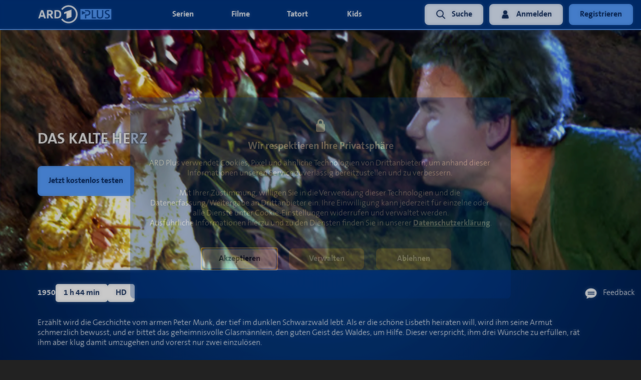

--- FILE ---
content_type: text/html; charset=utf-8
request_url: https://www.ardplus.de/details/a0S010000001yY9-das-kalte-herz
body_size: 22317
content:
<!DOCTYPE html><html style="height:100%;background-color:#222222" lang="de"><head><meta name="theme-color" content="#222222" class="jsx-2543780094"/><meta name="mobile-web-app-capable" content="yes" class="jsx-2543780094"/><meta name="apple-mobile-web-app-capable" content="yes" class="jsx-2543780094"/><link rel="apple-touch-icon" sizes="180x180" href="/static/ardplus/apple-touch-icon.png" class="jsx-2543780094"/><link rel="icon" type="image/png" sizes="32x32" href="/static/ardplus/favicon-32x32.png" class="jsx-2543780094"/><link rel="icon" type="image/png" sizes="16x16" href="/static/ardplus/favicon-16x16.png" class="jsx-2543780094"/><link rel="manifest" href="/static/ardplus/site.webmanifest" class="jsx-2543780094"/><link rel="mask-icon" href="/static/ardplus/safari-pinned-tab.svg" color="#2194c8" class="jsx-2543780094"/><link rel="shortcut icon" href="/static/ardplus/favicon.ico" class="jsx-2543780094"/><meta name="msapplication-TileColor" content="#000000" class="jsx-2543780094"/><meta name="msapplication-config" content="/static/ardplus/browserconfig.xml" class="jsx-2543780094"/><meta name="theme-color" content="#000000" class="jsx-2543780094"/><style>
              .notSupportedBrowser {
                display: block;
                box-sizing: border-box;
                width: 100%;
                background: rgba(0, 0, 0, 0.5);
                border: solid 1px #888888;
                border-radius: 10px;
                margin-top: 40px;
                margin: 20px;
                padding: 30px;
                font-size: 20px;
                color: white;
                font-family: &#x27;Open Sans&#x27;, Helvetica, sans-serif;
              }

              /* IE/and other old browsers do not support this syntax at all, which has the same effect */
              @supports (display: flex) {
                .notSupportedBrowser {
                  display: none;
                }
              }</style><meta charSet="utf-8"/><title class="jsx-232398467"></title><meta name="viewport" content="width=device-width, initial-scale=1" class="jsx-232398467"/><noscript data-n-css="true"></noscript><link rel="preload" href="https://d17w4eeuz4ndfn.cloudfront.net/frontend-assets/3ec08158e066f764523e9d84af77bfc308e3190d/_next/static/chunks/main-3b12206f3be6308beaa4.js" as="script"/><link rel="preload" href="https://d17w4eeuz4ndfn.cloudfront.net/frontend-assets/3ec08158e066f764523e9d84af77bfc308e3190d/_next/static/chunks/webpack-fca9300b81bf1b14a582.js" as="script"/><link rel="preload" href="https://d17w4eeuz4ndfn.cloudfront.net/frontend-assets/3ec08158e066f764523e9d84af77bfc308e3190d/_next/static/chunks/framework.9a1708cfd868b333c844.js" as="script"/><link rel="preload" href="https://d17w4eeuz4ndfn.cloudfront.net/frontend-assets/3ec08158e066f764523e9d84af77bfc308e3190d/_next/static/chunks/ea88be26.9c4e695bd802473b787a.js" as="script"/><link rel="preload" href="https://d17w4eeuz4ndfn.cloudfront.net/frontend-assets/3ec08158e066f764523e9d84af77bfc308e3190d/_next/static/chunks/8d61ba26ca91c7a537915e9953e47038dba78b21.06ffe1cd87906442e58e.js" as="script"/><link rel="preload" href="https://d17w4eeuz4ndfn.cloudfront.net/frontend-assets/3ec08158e066f764523e9d84af77bfc308e3190d/_next/static/chunks/2280ce2de9911bba27f476ad1ff68663ad886e8e.4dbd4f14e5fd0f4cc547.js" as="script"/><link rel="preload" href="https://d17w4eeuz4ndfn.cloudfront.net/frontend-assets/3ec08158e066f764523e9d84af77bfc308e3190d/_next/static/chunks/84622962179180c2b6d07a8b0c58a6b9023dc400.441977e27e7447053bf4.js" as="script"/><link rel="preload" href="https://d17w4eeuz4ndfn.cloudfront.net/frontend-assets/3ec08158e066f764523e9d84af77bfc308e3190d/_next/static/chunks/48b5e4619e0f502e6a01933670ddd8f770fbcb06.21ec4eaac2fe57a14bdf.js" as="script"/><link rel="preload" href="https://d17w4eeuz4ndfn.cloudfront.net/frontend-assets/3ec08158e066f764523e9d84af77bfc308e3190d/_next/static/chunks/8250765fb7c8014b1315d195b4995f211b11122b.ec95c639af1da89fd9c7.js" as="script"/><link rel="preload" href="https://d17w4eeuz4ndfn.cloudfront.net/frontend-assets/3ec08158e066f764523e9d84af77bfc308e3190d/_next/static/chunks/b142149707d00193a119a3665b7577c8c26641c3.843d470f4d3a5b8b15c0.js" as="script"/><link rel="preload" href="https://d17w4eeuz4ndfn.cloudfront.net/frontend-assets/3ec08158e066f764523e9d84af77bfc308e3190d/_next/static/chunks/46fced7dfba48cbd15fe1dd98cb425c1bece1435.7766a0996a06dbb0f86b.js" as="script"/><link rel="preload" href="https://d17w4eeuz4ndfn.cloudfront.net/frontend-assets/3ec08158e066f764523e9d84af77bfc308e3190d/_next/static/chunks/559ab5482d44d723da0f9efb9a8c92cbab33b376.fd183f49588b5f60a02f.js" as="script"/><link rel="preload" href="https://d17w4eeuz4ndfn.cloudfront.net/frontend-assets/3ec08158e066f764523e9d84af77bfc308e3190d/_next/static/chunks/0b236f24655f39d52f5ddce8efdcd14c6cde64f5.2a41169a57b3450fb1b1.js" as="script"/><link rel="preload" href="https://d17w4eeuz4ndfn.cloudfront.net/frontend-assets/3ec08158e066f764523e9d84af77bfc308e3190d/_next/static/chunks/0ab80b3d76e09ef23855126a9617f4406e8389d9.5b9d168d22112ae86966.js" as="script"/><link rel="preload" href="https://d17w4eeuz4ndfn.cloudfront.net/frontend-assets/3ec08158e066f764523e9d84af77bfc308e3190d/_next/static/chunks/c848b3227311695ed3005fc076b8f96352f2cae3.5b18486f8583a85df5bb.js" as="script"/><link rel="preload" href="https://d17w4eeuz4ndfn.cloudfront.net/frontend-assets/3ec08158e066f764523e9d84af77bfc308e3190d/_next/static/chunks/9e994c91d9f0c051df9c7cd1c64539fed34fa6b7.2227a1e2773343bd9abc.js" as="script"/><link rel="preload" href="https://d17w4eeuz4ndfn.cloudfront.net/frontend-assets/3ec08158e066f764523e9d84af77bfc308e3190d/_next/static/chunks/a89531581342cd677912d0aa67093e9bfba0a345.821c282a4c46f98ba419.js" as="script"/><link rel="preload" href="https://d17w4eeuz4ndfn.cloudfront.net/frontend-assets/3ec08158e066f764523e9d84af77bfc308e3190d/_next/static/chunks/8322b3a461450c25282a255423545ac0883133d0.cc176bf49cb8201db079.js" as="script"/><link rel="preload" href="https://d17w4eeuz4ndfn.cloudfront.net/frontend-assets/3ec08158e066f764523e9d84af77bfc308e3190d/_next/static/chunks/ab71a991e9d619a0cdf0901dff2630235b8222b7.ad78925c32cfe020e703.js" as="script"/><link rel="preload" href="https://d17w4eeuz4ndfn.cloudfront.net/frontend-assets/3ec08158e066f764523e9d84af77bfc308e3190d/_next/static/chunks/c2c5b709a635f686556550327f44ff685e7339dc.ea07b9aa4eac4c97de38.js" as="script"/><link rel="preload" href="https://d17w4eeuz4ndfn.cloudfront.net/frontend-assets/3ec08158e066f764523e9d84af77bfc308e3190d/_next/static/chunks/36bb975f36684001efc7250b1751039d7d40b70b.9d5b60acd402e44d9f5a.js" as="script"/><link rel="preload" href="https://d17w4eeuz4ndfn.cloudfront.net/frontend-assets/3ec08158e066f764523e9d84af77bfc308e3190d/_next/static/chunks/bf4dbec0fb184c86b3cbb7b9cd6b95f40e8bad64.3226100d920da723aa96.js" as="script"/><link rel="preload" href="https://d17w4eeuz4ndfn.cloudfront.net/frontend-assets/3ec08158e066f764523e9d84af77bfc308e3190d/_next/static/chunks/b6a7f98710e7bce153363a507fba9c0a54104e87.9686c49906db78c30aa1.js" as="script"/><link rel="preload" href="https://d17w4eeuz4ndfn.cloudfront.net/frontend-assets/3ec08158e066f764523e9d84af77bfc308e3190d/_next/static/chunks/ae634d41804439ec6a8ad49d7d0b97d0296259f8.1c5c11c43fd25db0d393.js" as="script"/><link rel="preload" href="https://d17w4eeuz4ndfn.cloudfront.net/frontend-assets/3ec08158e066f764523e9d84af77bfc308e3190d/_next/static/chunks/23dc925e8d7cf46e6d3521ac6072b95754872771.6c7cba14cbf4cd64f7c7.js" as="script"/><link rel="preload" href="https://d17w4eeuz4ndfn.cloudfront.net/frontend-assets/3ec08158e066f764523e9d84af77bfc308e3190d/_next/static/chunks/35.7468ad98daa2b0a25ba8.js" as="script"/><link rel="preload" href="https://d17w4eeuz4ndfn.cloudfront.net/frontend-assets/3ec08158e066f764523e9d84af77bfc308e3190d/_next/static/chunks/pages/_app-37074317b94ef3eb1e66.js" as="script"/><link rel="preload" href="https://d17w4eeuz4ndfn.cloudfront.net/frontend-assets/3ec08158e066f764523e9d84af77bfc308e3190d/_next/static/chunks/3f51686f.eb385273f342935d5cfd.js" as="script"/><link rel="preload" href="https://d17w4eeuz4ndfn.cloudfront.net/frontend-assets/3ec08158e066f764523e9d84af77bfc308e3190d/_next/static/chunks/1085d66eb7a051c79ecf3125e047e22b6f21fb96.5bb231d8826bb766a571.js" as="script"/><link rel="preload" href="https://d17w4eeuz4ndfn.cloudfront.net/frontend-assets/3ec08158e066f764523e9d84af77bfc308e3190d/_next/static/chunks/302316522dfb0f64630ef15f1e66fff64801d5a3.0980aa75ade1dfb52ba3.js" as="script"/><link rel="preload" href="https://d17w4eeuz4ndfn.cloudfront.net/frontend-assets/3ec08158e066f764523e9d84af77bfc308e3190d/_next/static/chunks/1b973b0ac2c9f2b6094c69a1449aac2748dbb9e0.97a0937bc08bd3905347.js" as="script"/><link rel="preload" href="https://d17w4eeuz4ndfn.cloudfront.net/frontend-assets/3ec08158e066f764523e9d84af77bfc308e3190d/_next/static/chunks/b3e4a6c2c05942897a2043aa073759f4f71487a5.6ab035a2c658507dbbb3.js" as="script"/><link rel="preload" href="https://d17w4eeuz4ndfn.cloudfront.net/frontend-assets/3ec08158e066f764523e9d84af77bfc308e3190d/_next/static/chunks/pages/details-412657f68195a51cdd90.js" as="script"/><style>
  html, body {
    height: 100%;
    margin: 0;
  }
  #__next {
    display: flex;
    flex-direction: column;
    min-height: 100vh;
  }
  main {
    flex: 1 1 auto; /* take remaining height */
    display: flex;
    flex-direction: column;
    overflow: hidden;
  }
  .disableScrollScrollview, [data-classname~="disableScrollScrollview"] {
    overflow: hidden !important;
  }
  .safariScrollFix, [data-classname~="safariScrollFix"] {
    overflow-x: auto !important;
  }
  .webSlider > div, [data-classname~="webSlider"] > div {
    position: relative;
  }
  .overflow-clip, [data-classname~="overflow-clip"] {
    overflow: hidden
  }
  @supports(overflow: clip) {
    .overflow-clip, [data-classname~="overflow-clip"] {
      overflow: clip
    }
  }
  [data-background-align="top center"] > div {
    background-position: top center;
  }
  [data-background-align="left"] > div {
  background-position: left;
  }
  [data-background-align="bottom"] > div {
  background-position: bottom;
  }
  [data-fadein="true"] {
    animation: fadein 1s;
  }
  @keyframes fadein {
    from { opacity: 0; }
    to   { opacity: 1; }
  }
  .vjs-loading-spinner {
    display: none !important;
  }
  [data-noselect="true"] * {
    user-select: none !important;
  }
  .vjs-error-display {
    display: none;
  }
</style><style id="react-native-stylesheet">[stylesheet-group="0"]{}
body{margin:0;}
button::-moz-focus-inner,input::-moz-focus-inner{border:0;padding:0;}
html{-ms-text-size-adjust:100%;-webkit-text-size-adjust:100%;-webkit-tap-highlight-color:rgba(0,0,0,0);}
input::-webkit-search-cancel-button,input::-webkit-search-decoration,input::-webkit-search-results-button,input::-webkit-search-results-decoration{display:none;}
[stylesheet-group="1"]{}
.css-11aywtz{-moz-appearance:textfield;-webkit-appearance:none;background-color:rgba(0,0,0,0.00);border-bottom-left-radius:0px;border-bottom-right-radius:0px;border-top-left-radius:0px;border-top-right-radius:0px;border:0 solid black;box-sizing:border-box;font:14px -apple-system,BlinkMacSystemFont,"Segoe UI",Roboto,Helvetica,Arial,sans-serif;margin:0px;padding:0px;resize:none;}
.css-175oi2r{align-items:stretch;background-color:rgba(0,0,0,0.00);border:0 solid black;box-sizing:border-box;display:flex;flex-basis:auto;flex-direction:column;flex-shrink:0;list-style:none;margin:0px;min-height:0px;min-width:0px;padding:0px;position:relative;text-decoration:none;z-index:0;}
.css-1qaijid{background-color:rgba(0,0,0,0.00);border:0 solid black;box-sizing:border-box;color:inherit;display:inline;font:inherit;list-style:none;margin:0px;padding:0px;text-align:inherit;text-decoration:none;white-space:inherit;word-wrap:break-word;}
.css-1rynq56{background-color:rgba(0,0,0,0.00);border:0 solid black;box-sizing:border-box;color:rgba(0,0,0,1.00);display:inline;font:14px -apple-system,BlinkMacSystemFont,"Segoe UI",Roboto,Helvetica,Arial,sans-serif;list-style:none;margin:0px;padding:0px;text-align:inherit;text-decoration:none;white-space:pre-wrap;word-wrap:break-word;}
.css-9pa8cd{bottom:0px;height:100%;left:0px;opacity:0;position:absolute;right:0px;top:0px;width:100%;z-index:-1;}
[stylesheet-group="2"]{}
.r-1064s9p{margin:4px;}
.r-11mg6pl{border-bottom-color:rgba(255,255,255,1.00);border-left-color:rgba(255,255,255,1.00);border-right-color:rgba(255,255,255,1.00);border-top-color:rgba(255,255,255,1.00);}
.r-13awgt0{flex:1;}
.r-14prfw6{margin:60px;}
.r-17gur6a{border-bottom-left-radius:0px;border-bottom-right-radius:0px;border-top-left-radius:0px;border-top-right-radius:0px;}
.r-17hdvpn{border-bottom-color:rgba(255,72,89,1.00);border-left-color:rgba(255,72,89,1.00);border-right-color:rgba(255,72,89,1.00);border-top-color:rgba(255,72,89,1.00);}
.r-182hjpv{border-bottom-color:rgba(86,94,103,1.00);border-left-color:rgba(86,94,103,1.00);border-right-color:rgba(86,94,103,1.00);border-top-color:rgba(86,94,103,1.00);}
.r-1a3klnp{border-bottom-color:rgba(64,64,64,1.00);border-left-color:rgba(64,64,64,1.00);border-right-color:rgba(64,64,64,1.00);border-top-color:rgba(64,64,64,1.00);}
.r-1awa8pu{border-bottom-color:rgba(101,119,134,1.00);border-left-color:rgba(101,119,134,1.00);border-right-color:rgba(101,119,134,1.00);border-top-color:rgba(101,119,134,1.00);}
.r-1be7wh6{border-bottom-left-radius:99999px;border-bottom-right-radius:99999px;border-top-left-radius:99999px;border-top-right-radius:99999px;}
.r-1d4xg89{border-bottom-color:rgba(170,184,194,1.00);border-left-color:rgba(170,184,194,1.00);border-right-color:rgba(170,184,194,1.00);border-top-color:rgba(170,184,194,1.00);}
.r-1d6rzhh{border-bottom-width:3px;border-left-width:3px;border-right-width:3px;border-top-width:3px;}
.r-1dhrvg0{margin:20px;}
.r-1dzdj1l{border-bottom-left-radius:10px;border-bottom-right-radius:10px;border-top-left-radius:10px;border-top-right-radius:10px;}
.r-1f0042m{border-bottom-left-radius:5px;border-bottom-right-radius:5px;border-top-left-radius:5px;border-top-right-radius:5px;}
.r-1f43sbc{border-bottom-color:rgba(136,136,136,1.00);border-left-color:rgba(136,136,136,1.00);border-right-color:rgba(136,136,136,1.00);border-top-color:rgba(136,136,136,1.00);}
.r-1fdo3w0{margin:16px;}
.r-1j16mh1{border-bottom-left-radius:100%;border-bottom-right-radius:100%;border-top-left-radius:100%;border-top-right-radius:100%;}
.r-1jkafct{border-bottom-left-radius:2px;border-bottom-right-radius:2px;border-top-left-radius:2px;border-top-right-radius:2px;}
.r-1jyn79y{border-bottom-color:rgba(0,150,136,1.00);border-left-color:rgba(0,150,136,1.00);border-right-color:rgba(0,150,136,1.00);border-top-color:rgba(0,150,136,1.00);}
.r-1kryqgt{margin:30px;}
.r-1pcd2l5{padding:20px;}
.r-1phboty{border-bottom-style:solid;border-left-style:solid;border-right-style:solid;border-top-style:solid;}
.r-1sp51qo{padding:10px;}
.r-1udh08x{overflow-x:hidden;overflow-y:hidden;}
.r-1xc7w19{border-bottom-color:rgba(0,0,0,1.00);border-left-color:rgba(0,0,0,1.00);border-right-color:rgba(0,0,0,1.00);border-top-color:rgba(0,0,0,1.00);}
.r-1xfd6ze{border-bottom-left-radius:8px;border-bottom-right-radius:8px;border-top-left-radius:8px;border-top-right-radius:8px;}
.r-1xutcf9{padding:40px;}
.r-1yadl64{border-bottom-width:0px;border-left-width:0px;border-right-width:0px;border-top-width:0px;}
.r-42olwf{border-bottom-color:rgba(0,0,0,0.00);border-left-color:rgba(0,0,0,0.00);border-right-color:rgba(0,0,0,0.00);border-top-color:rgba(0,0,0,0.00);}
.r-4a18lf{border-bottom-color:rgba(255,0,0,1.00);border-left-color:rgba(255,0,0,1.00);border-right-color:rgba(255,0,0,1.00);border-top-color:rgba(255,0,0,1.00);}
.r-5vhgbc{margin:-12px;}
.r-60ke3l{border-bottom-color:rgba(0,128,0,1.00);border-left-color:rgba(0,128,0,1.00);border-right-color:rgba(0,128,0,1.00);border-top-color:rgba(0,128,0,1.00);}
.r-6578ry{margin:40px;}
.r-6koalj{display:flex;}
.r-9x6qib{border-bottom-color:rgba(204,214,221,1.00);border-left-color:rgba(204,214,221,1.00);border-right-color:rgba(204,214,221,1.00);border-top-color:rgba(204,214,221,1.00);}
.r-bztko3{overflow-x:visible;overflow-y:visible;}
.r-cdmcib{border-bottom-left-radius:3px;border-bottom-right-radius:3px;border-top-left-radius:3px;border-top-right-radius:3px;}
.r-crgep1{margin:0px;}
.r-d045u9{border-bottom-width:2px;border-left-width:2px;border-right-width:2px;border-top-width:2px;}
.r-e65kyq{padding:30px;}
.r-edyy15{padding:8px;}
.r-fx7oqy{border-bottom-color:rgba(0,0,255,1.00);border-left-color:rgba(0,0,255,1.00);border-right-color:rgba(0,0,255,1.00);border-top-color:rgba(0,0,255,1.00);}
.r-hfja1k{padding:60px;}
.r-htjpwn{border-bottom-color:rgba(88,159,255,1.00);border-left-color:rgba(88,159,255,1.00);border-right-color:rgba(88,159,255,1.00);border-top-color:rgba(88,159,255,1.00);}
.r-hv52eu{margin:12px;}
.r-hvic4v{display:none;}
.r-hwh8t1{margin:8px;}
.r-krxsd3{display:-webkit-box;}
.r-nsbfu8{padding:16px;}
.r-oejmts{border-bottom-color:rgba(210,61,72,1.00);border-left-color:rgba(210,61,72,1.00);border-right-color:rgba(210,61,72,1.00);border-top-color:rgba(210,61,72,1.00);}
.r-rs99b7{border-bottom-width:1px;border-left-width:1px;border-right-width:1px;border-top-width:1px;}
.r-sdzlij{border-bottom-left-radius:9999px;border-bottom-right-radius:9999px;border-top-left-radius:9999px;border-top-right-radius:9999px;}
.r-t60dpp{padding:0px;}
.r-tuq35u{padding:4px;}
.r-xf4iuw{margin:-8px;}
.r-xoduu5{display:inline-flex;}
.r-xyw6el{padding:12px;}
.r-ywje51{margin:auto;}
.r-z2wwpe{border-bottom-left-radius:4px;border-bottom-right-radius:4px;border-top-left-radius:4px;border-top-right-radius:4px;}
[stylesheet-group="2.1"]{}
.r-1e081e0{padding-left:12px;padding-right:12px;}
.r-1f1sjgu{padding-bottom:12px;padding-top:12px;}
.r-1fz3rvf{margin-left:12px;margin-right:12px;}
.r-1j3t67a{padding-left:15px;padding-right:15px;}
.r-1jgb5lz{margin-left:auto;margin-right:auto;}
.r-1l7vdth{padding-left:1.5vw;padding-right:1.5vw;}
.r-1ozex9x{padding-bottom:3px;padding-top:3px;}
.r-1pn2ns4{padding-left:8px;padding-right:8px;}
.r-1r5su4o{margin-bottom:16px;margin-top:16px;}
.r-1vvnge1{padding-bottom:2px;padding-top:2px;}
.r-1w50u8q{padding-bottom:10px;padding-top:10px;}
.r-1ydw1k6{margin-left:16px;margin-right:16px;}
.r-5njf8e{padding-bottom:8px;padding-top:8px;}
.r-779j7e{padding-left:14px;padding-right:14px;}
.r-atwnbb{padding-bottom:5px;padding-top:5px;}
.r-c8eef1{margin-bottom:8px;margin-top:8px;}
.r-d9fdf6{padding-left:20px;padding-right:20px;}
.r-fpx60m{margin-bottom:3px;margin-top:3px;}
.r-mk0yit{padding-left:0px;padding-right:0px;}
.r-oyd9sg{padding-bottom:4px;padding-top:4px;}
.r-pxzykw{padding-left:8.5px;padding-right:8.5px;}
.r-rjfia{padding-bottom:0px;padding-top:0px;}
.r-s1qlax{padding-left:4px;padding-right:4px;}
.r-tvv088{padding-bottom:20px;padding-top:20px;}
.r-usiww2{margin-bottom:12px;margin-top:12px;}
.r-utggzx{padding-left:10px;padding-right:10px;}
.r-ymttw5{padding-left:16px;padding-right:16px;}
[stylesheet-group="2.2"]{}
.r-105ug2t{pointer-events:auto!important;}
.r-109y4c4{height:1px;}
.r-10paoce{outline-width:0px;}
.r-10ptun7{height:16px;}
.r-10sqg0u{margin-bottom:1px;}
.r-10xqauy{padding-top:env(safe-area-inset-top);}
.r-1161gmq{background-color:rgba(41,45,62,1.00);}
.r-116b19x{padding-left:40px;}
.r-117bsoe{margin-bottom:20px;}
.r-11c0sde{margin-top:24px;}
.r-11j9u27{visibility:hidden;}
.r-11mpjr4{background-color:rgba(223,223,223,1.00);}
.r-11udlyb{background-color:rgba(0,150,136,1.00);}
.r-11wrixw{margin-left:0px;}
.r-11yh6sk{overflow-x:hidden;}
.r-122ymcg{transform:translateX(-475px);}
.r-123tt9{background-color:rgba(34,34,34,1.00);}
.r-127358a{animation-name:r-9p3sdl;}
.r-12jaw5q{background-color:rgba(0,52,128,0.50);}
.r-12upozd{max-width:280px;}
.r-12v6wvc{height:112.5px;}
.r-12vffkv>*{pointer-events:auto;}
.r-12vffkv{pointer-events:none!important;}
.r-12zb1j4{margin-right:7px;}
.r-1326z6m{-webkit-clip-path:inset(1000px);clip-path:inset(1000px);}
.r-136ojw6{z-index:2;}
.r-13hce6t{margin-left:4px;}
.r-13qz1uu{width:100%;}
.r-13tjlyg{transition-duration:0.1s;}
.r-13uqrnb{font-style:normal;}
.r-13w96dm{background-color:rgba(0,0,0,0.30);}
.r-1472mwg{height:24px;}
.r-14f9ury{background-color:rgba(68,68,68,1.00);}
.r-14gqq1x{margin-top:4px;}
.r-14l27qf{min-width:280px;}
.r-14lw9ot{background-color:rgba(255,255,255,1.00);}
.r-14o3enm{max-width:85vw;}
.r-14sbq61{background-color:rgba(33,150,243,1.00);}
.r-150rngu{-webkit-overflow-scrolling:touch;}
.r-15alw79{box-shadow:0px 0px 10px rgba(0,0,0,0.12);}
.r-15m1z73{margin-left:40px;}
.r-15zivkp{margin-bottom:4px;}
.r-15zx4ds{height:360px;}
.r-162eet2{margin-left:7px;}
.r-163mb3u{min-height:230px;}
.r-16c2ywi{bottom:10%;}
.r-16ggjg0{color:rgba(191,199,213,1.00);}
.r-16sfdwh{padding-left:60px;}
.r-16y2uox{flex-grow:1;}
.r-16yjofv{z-index:2147483647;}
.r-173mn98{align-self:flex-end;}
.r-1777fci{justify-content:center;}
.r-17bb2tj{animation-duration:0.75s;}
.r-17cx226{background-color:rgba(0,30,80,1.00);}
.r-17leim2{background-repeat:repeat;}
.r-17s6mgv{justify-content:flex-end;}
.r-17x6qj0{width:45%;}
.r-1837nso{background-color:rgba(210,61,72,1.00);}
.r-184en5c{z-index:1;}
.r-187mcvl{background-color:rgba(30,26,66,1.00);}
.r-1883pq3{color:rgba(68,68,68,1.00);}
.r-18u37iz{flex-direction:row;}
.r-197wysr{padding-top:160px;}
.r-199wky7{width:30px;}
.r-19lq7b1{top:16px;}
.r-19u6a5r{margin-left:12px;}
.r-19wmn03{width:20px;}
.r-19z077z{touch-action:none;}
.r-1a1dyw{min-height:50px;}
.r-1a5mau4{min-height:450px;}
.r-1abnn5w{animation-play-state:paused;}
.r-1acpoxo{width:36px;}
.r-1ah4tor{padding-right:20px;}
.r-1akxima{width:85%;}
.r-1aockid{width:40px;}
.r-1awozwy{align-items:center;}
.r-1ay1djp{animation-duration:1s;}
.r-1b0ve70{max-width:650px;}
.r-1b43gak{background-color:rgba(0,0,0,0.90);}
.r-1b43r93{font-size:14px;}
.r-1b7u577{margin-right:12px;}
.r-1byhcdq{width:950px;}
.r-1c0tph5{border-top-color:rgba(88,159,255,1.00);}
.r-1c6unfx{forced-color-adjust:none;}
.r-1c6w074{margin-bottom:60px;}
.r-1d09ksm{align-items:baseline;}
.r-1d2f490{left:0px;}
.r-1d4mawv{margin-right:4px;}
.r-1d5kdc7{flex-direction:column-reverse;}
.r-1d7fvdj{justify-content:space-evenly;}
.r-1ddef8g{-webkit-text-decoration-line:underline;text-decoration-line:underline;}
.r-1dernwh{height:70%;}
.r-1e5kcd1{font-family:The Sans, sans-serif;}
.r-1ebgqk7{bottom:10px;}
.r-1eey0nk{max-width:1100px;}
.r-1ei5mc7{cursor:inherit;}
.r-1enofrn{font-size:12px;}
.r-1euycsn{flex-direction:row-reverse;}
.r-1ewcgjf{box-shadow:0px 1px 3px rgba(0,0,0,0.5);}
.r-1eyzs5w{max-height:50px;}
.r-1f720gc{width:50%;}
.r-1fe0xdi{left:0%;}
.r-1ff274t{text-align:right;}
.r-1g40b8q{z-index:3;}
.r-1g7fiml{height:30px;}
.r-1gbfcp5{width:180%;}
.r-1gg85qh{background-color:rgba(230,230,230,1.00);}
.r-1gyfp27{height:810px;}
.r-1h0z5md{justify-content:flex-start;}
.r-1h2t8mc{width:0px;}
.r-1h8ys4a{padding-top:4px;}
.r-1ha4jm4{align-self:auto;}
.r-1habvwh{align-items:flex-start;}
.r-1hpgsb4{;}
.r-1hvjb8t{padding-right:4px;}
.r-1i10wst{font-size:18px;}
.r-1i1ao36{animation-timing-function:ease-in-out;}
.r-1i6wzkk{-moz-transition-property:opacity;-webkit-transition-property:opacity;transition-property:opacity;}
.r-1i93rbr{right:0%;}
.r-1iadsmv{width:150px;}
.r-1ielgck{animation-duration:300ms;}
.r-1ifxtd0{margin-bottom:16px;}
.r-1ih7r1r{width:15%;}
.r-1ik5qf4{max-width:500px;}
.r-1iln25a{word-wrap:normal;}
.r-1it3c9n{font-weight:normal;}
.r-1iud8zs{height:50px;}
.r-1janqcz{width:16px;}
.r-1jj8364{margin-left:auto;}
.r-1jkjb{margin-left:8px;}
.r-1joea0r{margin-left:20px;}
.r-1jsugan{min-width:320px;}
.r-1jtedbw{animation-direction:alternate;}
.r-1jxfwug{border-top-width:2px;}
.r-1kavr8c{top:46vh;}
.r-1kb76zh{margin-right:8px;}
.r-1khniqy{max-width:45vw;}
.r-1ki14p2{top:10px;}
.r-1kihuf0{align-self:center;}
.r-1knelpx{padding-top:20px;}
.r-1knl56f{animation-name:r-1hunrpy;}
.r-1l7z4oj{padding-bottom:16px;}
.r-1ldzwu0{animation-timing-function:linear;}
.r-1lfp514{background-color:rgba(31,31,31,0.80);}
.r-1loqt21{cursor:pointer;}
.r-1lxl8vk{margin-top:60px;}
.r-1m04atk{padding-left:8px;}
.r-1m7oiu4{color:rgba(64,64,64,0.50);}
.r-1m9ckf1{background-color:rgba(51,51,51,1.00);}
.r-1mcorv5{width:14px;}
.r-1mdbw0j{padding-bottom:0px;}
.r-1mf7evn{margin-right:20px;}
.r-1mlwlqe{flex-basis:auto;}
.r-1mnahxq{margin-top:0px;}
.r-1mrlafo{background-position:0;}
.r-1muvv40{animation-iteration-count:infinite;}
.r-1n0xq6e{margin-left:10px;}
.r-1n20pny{width:140px;}
.r-1na1l7e{animation-play-state:running;}
.r-1niwhzg{background-color:rgba(0,0,0,0.00);}
.r-1nj23nv{height:180%;}
.r-1ny4l3l{outline-style:none;}
.r-1ocf4r9{scroll-snap-type:y mandatory;}
.r-1oji4za{width:30%;}
.r-1oox17p{background-color:rgba(240,240,240,1.00);}
.r-1or9b2r{height:10px;}
.r-1oszu61{align-items:stretch;}
.r-1otgn73{touch-action:manipulation;}
.r-1ovo9ad{width:360px;}
.r-1ow6zhx{margin-left:16px;}
.r-1ozqkpa{text-transform:capitalize;}
.r-1p0dtai{bottom:0px;}
.r-1pexk7n{height:14px;}
.r-1pezh93{left:-1000000px;}
.r-1pi2tsx{height:100%;}
.r-1pl3raf{color:rgba(88,159,255,1.00);}
.r-1pyaxff{padding-right:8px;}
.r-1qc3rpd{transform:scaleY(-1);}
.r-1qcns1j{border-bottom-color:rgba(86,94,103,1.00);}
.r-1qd0xha{font-family:-apple-system,BlinkMacSystemFont,"Segoe UI",Roboto,Helvetica,Arial,sans-serif;}
.r-1qd7xl{top:12px;}
.r-1qdbj55{animation-name:r-ndfo3d;}
.r-1qfoi16{padding-right:10px;}
.r-1qhn6m8{padding-left:16px;}
.r-1qxdyum{right:12%;}
.r-1r8g8re{height:36px;}
.r-1ra0lkn{font-size:30px;}
.r-1rnoaur{overflow-y:auto;}
.r-1ro7rbe{right:100%;}
.r-1s2bzr4{margin-top:12px;}
.r-1s6pnzw{padding-top:30px;}
.r-1sg8ghl{z-index:1000;}
.r-1sncvnh{transform:translateZ(0px);}
.r-1sqbbbr{background-color:rgba(136,136,136,1.00);}
.r-1ssm1kg{box-shadow:5px 5px 5px rgba(88,159,255,0.00);}
.r-1sv84sj{padding-bottom:30px;}
.r-1sxrcry{background-size:auto;}
.r-1sysoy0{max-width:42%;}
.r-1t68eob{left:10px;}
.r-1tazni7{cursor:not-allowed;}
.r-1tvmfnk{height:114px;}
.r-1u9bbp9{min-height:55px;}
.r-1ub1aon{transform:translateY(100%);}
.r-1udbk01{text-overflow:ellipsis;}
.r-1ur9v65{padding-top:40px;}
.r-1uwte3a{padding-bottom:40px;}
.r-1uypc71{animation-timing-function:ease-in;}
.r-1v2oles{top:50%;}
.r-1vb8upt{border-bottom-color:rgba(88,159,255,1.00);}
.r-1vwolk8{padding-left:30px;}
.r-1w2pmg{height:0px;}
.r-1w6e6rj{flex-wrap:wrap;}
.r-1w6u564{text-shadow:0px 0px 7px rgba(0,0,0,0.75);}
.r-1wbh5a2{flex-shrink:1;}
.r-1wbtvfo{text-shadow:0px 0px 5px rgba(51,51,51,1.00);}
.r-1wk2t95{background-color:rgba(128,128,128,1.00);}
.r-1wtj0ep{justify-content:space-between;}
.r-1wyvozj{left:50%;}
.r-1wyyakw{z-index:-1;}
.r-1wzrnnt{margin-top:16px;}
.r-1x0uki6{margin-top:20px;}
.r-1x4s0f8{margin-top:-16px;}
.r-1x5uudt{justify-content:end;}
.r-1x93onp{width:110px;}
.r-1xbve24{height:6px;}
.r-1xcajam{position:fixed;}
.r-1xnzce8{-moz-user-select:-webkit-text;-moz-user-select:text;-webkit-user-select:-webkit-text;-webkit-user-select:text;user-select:-webkit-text;user-select:text;}
.r-1y50co4{min-width:240px;}
.r-1yflyrw{margin-bottom:30px;}
.r-1ytwq0x{margin-bottom:-6px;}
.r-2eszeu::-webkit-scrollbar{display:none}
.r-2eszeu{scrollbar-width:none;}
.r-2ka9w3{margin-left:30px;}
.r-2o02ov{margin-top:40px;}
.r-2uub5q{margin-bottom:8%;}
.r-30o5oe{-moz-appearance:none;-ms-appearance:none;-webkit-appearance:none;appearance:none;}
.r-36ujnk{font-style:italic;}
.r-3s2u2q{white-space:nowrap;}
.r-3twk1y{text-transform:none;}
.r-417010{z-index:0;}
.r-4gszlv{background-size:cover;}
.r-4v7adb{height:5px;}
.r-4zbufd{will-change:transform;}
.r-5kkj8d{border-top-width:1px;}
.r-5oul0u{margin-bottom:8px;}
.r-5shfah{max-width:1500px;}
.r-5soawk{width:10px;}
.r-5xr8s6{outline-width:2px;}
.r-61z16t{margin-right:0px;}
.r-633pao{pointer-events:none!important;}
.r-6dt33c{opacity:1;}
.r-6gpygo{margin-bottom:12px;}
.r-6i6ryi{width:86%;}
.r-6ity3w{margin-top:30px;}
.r-6k4xqk{margin-top:-40px;}
.r-6taxm2:-ms-input-placeholder{color:var(--placeholderTextColor);opacity:1;}
.r-6taxm2::-moz-placeholder{color:var(--placeholderTextColor);opacity:1;}
.r-6taxm2::-webkit-input-placeholder{color:var(--placeholderTextColor);opacity:1;}
.r-6taxm2::placeholder{color:var(--placeholderTextColor);opacity:1;}
.r-6zzn7w{height:25px;}
.r-7b7h2f{left:100%;}
.r-7cikom{font-size:inherit;}
.r-7q8q6z{cursor:default;}
.r-7r4507{height:150px;}
.r-7xmw5f{width:-webkit-fit-content;width:-moz-fit-content;width:fit-content;}
.r-88pszg{margin-right:16px;}
.r-8akbws{-webkit-box-orient:vertical;}
.r-8d26hk{margin-bottom:40px;}
.r-8eqzbf{right:10px;}
.r-8oi148{height:55px;}
.r-8r9k6l{animation-duration:1000ms;}
.r-8s11yv{box-shadow:0px 2px 3px rgba(0,0,0,0.00);}
.r-95jzfe{padding-top:16px;}
.r-97e31f{padding-bottom:env(safe-area-inset-bottom);}
.r-9aemit{padding-right:0px;}
.r-9ji8r7{transform:translateY(0%);}
.r-a2tzq0{justify-content:space-around;}
.r-adyw6z{font-size:20px;}
.r-agouwx{transform:translateZ(0);}
.r-ah5dr5>*{pointer-events:none;}
.r-ah5dr5{pointer-events:auto!important;}
.r-ao0y5g{margin-bottom:-1em;}
.r-aruset{font-weight:200;}
.r-b5h31w{padding-left:20px;}
.r-b88u0q{font-weight:700;}
.r-b8lwoo{width:100px;}
.r-bblplp{transform:translateX(-115px);}
.r-bnt3j6{transform:translateY(-50%);}
.r-bnwqim{position:relative;}
.r-bpynri{margin-right:30px;}
.r-buy8e9{overflow-y:hidden;}
.r-bv2aro{padding-left:env(safe-area-inset-left);}
.r-c68hjy{color:rgba(161,161,161,1.00);}
.r-cpa5s6{scroll-snap-align:start;}
.r-cqee49{color:rgba(0,0,0,1.00);}
.r-d02n6s{background-color:rgba(0,52,128,1.00);}
.r-dcqb1h{height:500px;}
.r-dkge59{background-color:rgba(170,184,194,1.00);}
.r-dnmrzs{max-width:100%;}
.r-drfeu3{background-color:rgba(0,0,0,0.50);}
.r-e1k2in{right:16px;}
.r-e7q0ms{width:90%;}
.r-eafdt9{transition-duration:0.15s;}
.r-ehq7j7{background-size:contain;}
.r-epq5cr{height:2px;}
.r-eqz5dr{flex-direction:column;}
.r-erd55g{height:300px;}
.r-eu3ka{height:40px;}
.r-f4gmv6{gap:16px;}
.r-f727ji{padding-left:12px;}
.r-fd51zk{text-shadow:0px 0px 4px rgba(0,0,0,1.00);}
.r-fdjqy7{text-align:left;}
.r-fpey1d{height:158px;}
.r-g3mlsw{animation-name:r-t2lo5v;}
.r-g6jmlv{width:100vw;}
.r-gmdvlt{width:70%;}
.r-gtdqiz{position:-webkit-sticky;position:sticky;}
.r-gy4na3{padding-left:0px;}
.r-gz3np0{max-width:1431px;}
.r-h06w64{height:80vh;}
.r-h10h58{min-height:60px;}
.r-h2q2x{transform:scaleX(-1);}
.r-hxflta{padding-right:env(safe-area-inset-right);}
.r-i023vh{padding-right:16px;}
.r-i5ea98{margin-left:60px;}
.r-icoktb{opacity:0.5;}
.r-iphfwy{padding-bottom:4px;}
.r-ipm5af{top:0px;}
.r-irdyr2{background-color:rgba(255,255,255,0.25);}
.r-iyfy8q{width:auto;}
.r-iz080l{max-width:480px;}
.r-j2kj52{padding-right:12px;}
.r-j300sb{animation-name:r-1rx4pb;}
.r-jumn1c{bottom:-1px;}
.r-jwli3a{color:rgba(255,255,255,1.00);}
.r-k200y{align-self:flex-start;}
.r-k6hknm{color:rgba(225,236,253,1.00);}
.r-k8qxaj{padding-bottom:20px;}
.r-kemksi{background-color:rgba(0,0,0,1.00);}
.r-kls4rr{padding-right:40px;}
.r-knv0ih{margin-top:8px;}
.r-kul7p6{max-height:50vh;}
.r-kzbkwu{padding-bottom:12px;}
.r-l0gwng{width:200px;}
.r-lc9eh5{color:rgba(64,64,64,1.00);}
.r-lchren{margin-right:auto;}
.r-lltvgl{overflow-x:auto;}
.r-lrvibr{-moz-user-select:none;-webkit-user-select:none;user-select:none;}
.r-lrx3fh{width:500px;}
.r-m2pi6t{padding-left:4px;}
.r-m611by{padding-top:10px;}
.r-majxgm{font-weight:500;}
.r-mbada{border-bottom-color:rgba(0,0,0,1.00);}
.r-mbgqwd{margin-right:24px;}
.r-mfh4gg{scroll-snap-type:x mandatory;}
.r-mhe3cw{z-index:10;}
.r-n8wae0{bottom:66px;}
.r-nieuz2{background-color:rgba(255,72,89,1.00);}
.r-nvplwv{animation-timing-function:ease-out;}
.r-nydnoy{margin-top:-12px;}
.r-obd0qt{align-items:flex-end;}
.r-oejqat{padding-top:100px;}
.r-orgf3d{opacity:0;}
.r-ow11fi{-webkit-filter:blur(180px);}
.r-p1pxzi{margin-bottom:0px;}
.r-p42liw{outline-color:white;}
.r-pedu2x{-webkit-filter:blur(180px);filter:blur(180px);}
.r-pxynpr{flex-wrap:wrap-reverse;}
.r-q1j0wu{width:25px;}
.r-q4m81j{text-align:center;}
.r-qd89wu{max-width:900px;}
.r-qklmqi{border-bottom-width:1px;}
.r-rk9yi7{z-index:5001;}
.r-rmd8tk{width:98px;}
.r-rnv2vh{padding-right:30px;}
.r-rpnbwx{margin-top:13px;}
.r-rs94m5{background-image:url("[data-uri]");}
.r-rxv8e4{padding-right:60px;}
.r-sfbmgh{z-index:9999;}
.r-sgbo92{opacity:0.9;}
.r-sjv7fe{animation-name:r-wz5d36;}
.r-t357jf{margin-right:60px;}
.r-tceitz{left:16px;}
.r-th8rp4{height:20%;}
.r-tskmnb{padding-top:8px;}
.r-tsynxw{text-transform:uppercase;}
.r-ttb5dx{width:50px;}
.r-ttdzmv{padding-top:12px;}
.r-tzz3ar{flex-wrap:nowrap;}
.r-u04ygo{padding-top:60px;}
.r-u1u3xu{background-color:rgba(86,94,103,1.00);}
.r-u6sd8q{background-repeat:no-repeat;}
.r-u8s1d{position:absolute;}
.r-u92y06{background-color:rgba(255,165,0,1.00);}
.r-ubezar{font-size:16px;}
.r-uia4a0{align-content:center;}
.r-ur6pnr{height:42px;}
.r-uvuy5l{height:60px;}
.r-v3qz50{top:-1000000px;}
.r-vvn4in{background-position:center;}
.r-vw2c0b{font-weight:bold;}
.r-w0va4e{margin-right:40px;}
.r-w9yoqi{border-top-color:rgba(128,183,255,1.00);}
.r-wgabs5{border-bottom-width:2px;}
.r-wk8lta{padding-top:0px;}
.r-x3cy2q{background-size:100% 100%;}
.r-xaggoz{max-width:350px;}
.r-xb03xc{height:580px;}
.r-xb2eav{font-size:40px;}
.r-xd6kpl{padding-bottom:8px;}
.r-xdvzot{color:rgba(136,136,136,1.00);}
.r-xx3c9p{animation-name:r-imtty0;}
.r-ytfskt{min-width:90px;}
.r-z2qzgk{width:5px;}
.r-z7lthc{padding-bottom:60px;}
.r-z80fyv{height:20px;}
.r-zchlnj{right:0px;}
.r-zso239{margin-right:10px;}
@-webkit-keyframes r-1hunrpy{0%{transform:translateY(100%);}100%{transform:translateY(0%);}}
@-webkit-keyframes r-1rx4pb{0%{transform:translateX(-100%);}100%{transform:translateX(400%);}}
@-webkit-keyframes r-9p3sdl{0%{transform:rotate(0deg);}100%{transform:rotate(360deg);}}
@-webkit-keyframes r-imtty0{0%{opacity:0;}100%{opacity:1;}}
@-webkit-keyframes r-ndfo3d{0%{transform:translateY(0%);}100%{transform:translateY(100%);}}
@-webkit-keyframes r-t2lo5v{0%{opacity:1;}100%{opacity:0;}}
@-webkit-keyframes r-wz5d36{0%{opacity:0.75;}75%{opacity:1;}100%{opacity:0.75;}}
@keyframes r-1hunrpy{0%{transform:translateY(100%);}100%{transform:translateY(0%);}}
@keyframes r-1rx4pb{0%{transform:translateX(-100%);}100%{transform:translateX(400%);}}
@keyframes r-9p3sdl{0%{transform:rotate(0deg);}100%{transform:rotate(360deg);}}
@keyframes r-imtty0{0%{opacity:0;}100%{opacity:1;}}
@keyframes r-ndfo3d{0%{transform:translateY(0%);}100%{transform:translateY(100%);}}
@keyframes r-t2lo5v{0%{opacity:1;}100%{opacity:0;}}
@keyframes r-wz5d36{0%{opacity:0.75;}75%{opacity:1;}100%{opacity:0.75;}}</style><style id="__jsx-1547422761">@font-face{font-family:'Open Sans';font-style:normal;font-weight:400;font-display:swap;src:local('Open:Sans Regular'),local('OpenSans-Regular'), url(https://d17w4eeuz4ndfn.cloudfront.net/frontend-assets/3ec08158e066f764523e9d84af77bfc308e3190d/_next/static/chunks/fonts/OpenSans-Regular-358d3070946a90b4960cd111154fdc12.woff2) format('woff2'), url('https://d17w4eeuz4ndfn.cloudfront.net/frontend-assets/3ec08158e066f764523e9d84af77bfc308e3190d/_next/static/chunks/fonts/OpenSans-Regular-5a798cdadc7cd321e3f72425b70bface.ttf') format('truetype');unicode-range:U+0000-00FF,U+0131,U+0152-0153,U+02BB-02BC, U+02C6,U+02DA,U+02DC,U+2000-206F,U+2074,U+20AC,U+2122, U+2191,U+2193,U+2212,U+2215,U+FEFF,U+FFFD;}</style><style id="__jsx-3489960205">@font-face{font-family:'Open Sans';font-style:normal;font-weight:700;font-display:swap;src:local('Open:Sans Bold'),local('OpenSans-Bold'), url('https://d17w4eeuz4ndfn.cloudfront.net/frontend-assets/3ec08158e066f764523e9d84af77bfc308e3190d/_next/static/chunks/fonts/OpenSans-Bold-927f45f0c98e115c1f661f17d185771e.woff2') format('woff2'), url('https://d17w4eeuz4ndfn.cloudfront.net/frontend-assets/3ec08158e066f764523e9d84af77bfc308e3190d/_next/static/chunks/fonts/OpenSans-Bold-0062c34665a3fc0f2278cd4e955702ec.ttf') format('truetype');unicode-range:U+0000-00FF,U+0131,U+0152-0153,U+02BB-02BC, U+02C6,U+02DA,U+02DC,U+2000-206F,U+2074,U+20AC,U+2122, U+2191,U+2193,U+2212,U+2215,U+FEFF,U+FFFD;}</style><style id="__jsx-2121329050">@font-face{font-family:'Roboto';font-style:normal;font-weight:500;font-display:swap;src:local('Roboto:Medium'),local('Roboto-Medium'), url('https://d17w4eeuz4ndfn.cloudfront.net/frontend-assets/3ec08158e066f764523e9d84af77bfc308e3190d/_next/static/chunks/fonts/Roboto-Medium-07db243db21ed0a6b4ff05ff429686b7.woff2') format('woff2'), url('https://d17w4eeuz4ndfn.cloudfront.net/frontend-assets/3ec08158e066f764523e9d84af77bfc308e3190d/_next/static/chunks/fonts/Roboto-Medium-58aef543c97bbaf6a9896e8484456d98.ttf') format('truetype');unicode-range:U+0000-00FF,U+0131,U+0152-0153,U+02BB-02BC, U+02C6,U+02DA,U+02DC,U+2000-206F,U+2074,U+20AC,U+2122, U+2191,U+2193,U+2212,U+2215,U+FEFF,U+FFFD;}@page{margin-bottom:1cm;margin-top:1cm;}@media print{footer,banner{display:none !important;}main{overflow:visible !important;}[data-print='background'] *{background-color:white !important;color:black !important;-webkit-print-color-adjust:exact !important;print-color-adjust:exact !important;}[data-print='hidden']{display:none;}[data-print='gradient']{background-image:none !important;background-color:white;}}</style><style id="__jsx-2212589668">@font-face{font-family:'The Sans';font-style:normal;font-weight:400;font-display:swap;src:local('The:Sans Regular'),local('TheSans-Regular'), url('https://d17w4eeuz4ndfn.cloudfront.net/frontend-assets/3ec08158e066f764523e9d84af77bfc308e3190d/_next/static/chunks/fonts/TheSans-Regular-b5233699f5ae4c288ed73c33dd4f51cc.ttf');}{') format('truetype');                };}</style><style id="__jsx-2510865312">@font-face{font-family:'The Sans';font-style:normal;font-weight:700;font-display:swap;src:local('The:Sans Bold'),local('TheSans-Bold'),  url('https://d17w4eeuz4ndfn.cloudfront.net/frontend-assets/3ec08158e066f764523e9d84af77bfc308e3190d/_next/static/chunks/fonts/TheSans-Bold-374c221b75efcf537f8651d755dbd4c6.ttf');}{') format('truetype');                  };}</style><style id="__jsx-3377420812">@font-face{font-family:'The Sans';font-style:normal;font-weight:200;font-display:swap;src:local('The:Sans Light'),local('TheSans-Light'), url('https://d17w4eeuz4ndfn.cloudfront.net/frontend-assets/3ec08158e066f764523e9d84af77bfc308e3190d/_next/static/chunks/fonts/TheSans-Light-4d3f629271927ad616a58d895f1609c2.ttf');}{') format('truetype');                  };}</style><style id="__jsx-2348953600">#nprogress{pointer-events:none;}#nprogress .bar{background:#888888;position:fixed;z-index:1031;top:0;left:0;width:100%;height:5px;}#nprogress .peg{display:block;position:absolute;right:0px;width:100px;height:100%;box-shadow:0 0 10px #888888,0 0 5px #888888;opacity:1;-webkit-transform:rotate(3deg) translate(0px,-4px);-ms-transform:rotate(3deg) translate(0px,-4px);-webkit-transform:rotate(3deg) translate(0px,-4px);-ms-transform:rotate(3deg) translate(0px,-4px);transform:rotate(3deg) translate(0px,-4px);}#nprogress .spinner{display:none;position:fixed;z-index:1031;top:5px;right:5px;background-color:rgba(0,0,0,0.25);border-radius:50%;padding:10px;}#nprogress .spinner-icon{width:32px;height:32px;box-sizing:border-box;border:solid 5px transparent;border-top-color:#888888;border-left-color:#888888;border-radius:50%;-webkit-animation:nprogresss-spinner 400ms linear infinite;-webkit-animation:nprogress-spinner 400ms linear infinite;animation:nprogress-spinner 400ms linear infinite;}.nprogress-custom-parent{overflow:hidden;position:relative;}.nprogress-custom-parent #nprogress .spinner,.nprogress-custom-parent #nprogress .bar{position:absolute;}@-webkit-keyframes nprogress-spinner{0%{-webkit-transform:rotate(0deg);}100%{-webkit-transform:rotate(360deg);}}@-webkit-keyframes nprogress-spinner{0%{-webkit-transform:rotate(0deg);-ms-transform:rotate(0deg);transform:rotate(0deg);}100%{-webkit-transform:rotate(360deg);-ms-transform:rotate(360deg);transform:rotate(360deg);}}@keyframes nprogress-spinner{0%{-webkit-transform:rotate(0deg);-ms-transform:rotate(0deg);transform:rotate(0deg);}100%{-webkit-transform:rotate(360deg);-ms-transform:rotate(360deg);transform:rotate(360deg);}}</style><style id="__jsx-3991894692">*.jsx-3991894692{display:none !important;}@media (min-width: 750px){*.jsx-3991894692{display:-webkit-box !important;display:-webkit-flex !important;display:-ms-flexbox !important;display:flex !important;}}</style><style id="__jsx-4249944082">*.jsx-4249944082{display:none !important;}@media (max-width: 749px){*.jsx-4249944082{display:-webkit-box !important;display:-webkit-flex !important;display:-ms-flexbox !important;display:flex !important;}}</style><style id="__jsx-2589238973">[data-classname~='aspect-ratio']{display:block;}[data-classname~='aspect-ratio']::before{float:left;padding-top:37.5%;content:'';}[data-classname~='aspect-ratio']::after{display:block;content:'';clear:both;}</style><style id="__jsx-232398467">.page-transition-enter{opacity:0;-webkit-transform:translate3d(0,20px,0);-ms-transform:translate3d(0,20px,0);transform:translate3d(0,20px,0);}.page-transition-enter-active{opacity:1;-webkit-transform:translate3d(0,0,0);-ms-transform:translate3d(0,0,0);transform:translate3d(0,0,0);-webkit-transition:opacity 300ms,-webkit-transform 300ms;-webkit-transition:opacity 300ms,transform 300ms;transition:opacity 300ms,transform 300ms;overflow-y:hidden;}.page-transition-exit{opacity:1;}.page-transition-exit-active{opacity:0;-webkit-transition:opacity 300ms;transition:opacity 300ms;overflow-y:hidden;}.loading-indicator-appear,.loading-indicator-enter{opacity:0;}.loading-indicator-appear-active,.loading-indicator-enter-active{opacity:1;-webkit-transition:opacity 400ms;transition:opacity 400ms;}</style><style></style><script type="text/plain" id="CSSInjection"></script></head><body><noscript><div style="padding:30px;color:white;font-weight:bold;font-family:&quot;Open Sans&quot;, sans-serif;top:60px;left:30px;right:30px;position:fixed;background:red;z-index:100">Diese Seite funktioniert nur mit Javascript. Bitte aktiviere Javascript und lade die Seite erneut.</div></noscript><div class="notSupportedBrowser">Du benutzt eine Browser-Version, die wir nicht unterstützen. Für eine fehlerfreie Anzeige und Benutzung empfehlen wir dir die <a href="https://www.browser-update.org/de/update.html" target="_blank" rel="noreferrer" style="color:white;text-decoration:underline">aktuelle Version von Firefox, Google Chrome, Safari oder Microsoft Edge</a>.</div><div id="focus-reset" style="height:0;position:absolute" tabindex="-1"></div><div id="__next"><div class="css-175oi2r r-1p0dtai r-1d2f490 r-u8s1d r-zchlnj r-ipm5af r-1awozwy r-1777fci r-1pi2tsx r-13qz1uu" style="z-index:100;background-color:rgba(0,0,0,1.00)"><div class="css-175oi2r r-1awozwy r-1777fci"><div class="css-175oi2r r-17bb2tj r-1muvv40 r-127358a r-1ldzwu0"><svg width="50" height="50" viewBox="0 0 100 100"><circle cx="50" cy="50" r="32" stroke-width="10" stroke="#589fff" stroke-dasharray="50.26548245743669 50.26548245743669" fill="none" stroke-linecap="round"></circle></svg></div></div></div><div data-print="gradient" class="css-175oi2r r-1p0dtai r-1d2f490 r-zchlnj r-ipm5af r-1xcajam r-633pao" style="background-image:radial-gradient(circle at center, rgba(6,72,155,1), rgba(0,30,80,1) 100%)"></div><div style="align-items:stretch;border:0 solid black;box-sizing:border-box;display:flex;flex-basis:auto;flex-direction:column;flex-shrink:0;margin:0;min-height:0;min-width:0;padding:0;z-index:2;position:fixed;width:100%" data-testid="desktop_header_bar" class="jsx-3991894692 "><header role="banner" data-print="hidden" class="css-175oi2r r-1awozwy r-d02n6s r-1vb8upt r-wgabs5 r-18u37iz r-1wtj0ep r-ymttw5 r-1f1sjgu r-bnwqim r-13qz1uu" style="padding-left:75px;height:60px"><div class="css-175oi2r r-18u37iz r-1wtj0ep r-1awozwy" style="flex-grow:2"><nav role="navigation" class="css-175oi2r r-18u37iz r-1pi2tsx r-1jj8364 r-lchren"></nav><div class="css-175oi2r r-18u37iz"><div class="css-175oi2r"></div><div class="css-175oi2r"></div><div class="css-175oi2r"></div></div></div></header></div><header role="banner" data-print="hidden" class="css-175oi2r" style="top:0px;left:0px;right:0px;z-index:1;align-items:center;will-change:transform;position:fixed"><div class="css-175oi2r r-13qz1uu"><div style="align-items:stretch;border:0 solid black;box-sizing:border-box;display:flex;flex-basis:auto;flex-shrink:0;margin:0;min-height:0;min-width:0;padding:0;position:relative;z-index:0;width:100%;background-color:rgba(0,52,128,1);justify-content:space-around;flex-direction:row;padding-top:12px" class="jsx-4249944082 "></div></div><div class="css-175oi2r r-1awozwy r-d02n6s r-1vb8upt r-wgabs5 r-1wtj0ep r-ymttw5 r-1f1sjgu r-bnwqim r-13qz1uu r-18u37iz" style="padding-left:75px;height:60px;padding-right:75px"><div style="align-items:stretch;border:0 solid black;box-sizing:border-box;display:flex;flex-basis:auto;flex-direction:column;flex-shrink:0;margin:0;min-height:0;min-width:0;padding:0;position:relative;z-index:0" class="jsx-4249944082 "></div><div style="align-items:stretch;border:0 solid black;box-sizing:border-box;display:flex;flex-basis:auto;flex-direction:column;flex-shrink:0;margin:0;min-height:0;min-width:0;padding:0;position:relative;z-index:0" class="jsx-4249944082 "><div aria-expanded="false" role="button"><div aria-label="Menü öffnen" role="button" tabindex="0" class="css-175oi2r" style="cursor:pointer;opacity:1"><svg width="24" height="24" viewBox="0 0 24 24"><path d="M0 0h24v24H0z" fill="none"></path><path d="M3 18h18v-2H3v2zm0-5h18v-2H3v2zm0-7v2h18V6H3z" fill="white"></path></svg></div></div></div></div></header><main role="main" class="css-175oi2r" style="position:initial"><div class="" style="display:flex;flex-direction:column;height:100%"><div class="css-175oi2r r-1p0dtai r-1d2f490 r-u8s1d r-zchlnj r-ipm5af r-1awozwy r-1777fci r-1pi2tsx r-13qz1uu" style="z-index:100;background-color:rgba(0,0,0,1.00)"><div class="css-175oi2r r-1awozwy r-1777fci"><div class="css-175oi2r r-17bb2tj r-1muvv40 r-127358a r-1ldzwu0"><svg width="50" height="50" viewBox="0 0 100 100"><circle cx="50" cy="50" r="32" stroke-width="10" stroke="#888888" stroke-dasharray="50.26548245743669 50.26548245743669" fill="none" stroke-linecap="round"></circle></svg></div></div></div><div data-print="gradient" class="css-175oi2r r-1p0dtai r-1d2f490 r-zchlnj r-ipm5af r-1xcajam r-633pao" style="background-image:radial-gradient(circle at center, rgba(148,148,148, 1), rgba(68,68,68, 1) 100%)"></div><div class="css-175oi2r r-uvuy5l"></div><div class="css-175oi2r r-18u37iz r-1777fci r-1mdbw0j"><div aria-disabled="true" data-classname="aspect-ratio " tabindex="-1" class="css-175oi2r" style="width:100%;border-top-color:rgba(0,0,0,0.00);border-right-color:rgba(0,0,0,0.00);border-bottom-color:rgba(0,0,0,0.00);border-left-color:rgba(0,0,0,0.00);border-top-width:0px;border-right-width:0px;border-bottom-width:0px;border-left-width:0px;opacity:1;z-index:2"><div class="css-175oi2r r-1m9ckf1 r-1pi2tsx r-1udh08x r-42olwf r-1yadl64" style="width:auto" data-testid="base_image_background"><div aria-label="Das kalte Herz" class="css-175oi2r r-1mlwlqe r-1udh08x r-417010" style="position:absolute;left:0px;right:0px;top:0px;bottom:0px;width:100%;height:100%"><div class="css-175oi2r r-1niwhzg r-vvn4in r-u6sd8q r-1p0dtai r-1pi2tsx r-1d2f490 r-u8s1d r-zchlnj r-ipm5af r-13qz1uu r-1wyyakw r-ehq7j7" style="background-image:url(&quot;https://d17w4eeuz4ndfn.cloudfront.net/image/images/feed-assets/DaskalteHerz-wdrmg-ICEDi_DKH_007829_03_01_01-artwork_horizontal_background_249-de-DE.jpg?edits=eyJyZXNpemUiOnsid2lkdGgiOjI4ODAsImhlaWdodCI6MTA4MCwiZml0IjoiaW5zaWRlIn19&quot;)"></div><img alt="Das kalte Herz" draggable="false" src="https://d17w4eeuz4ndfn.cloudfront.net/image/images/feed-assets/DaskalteHerz-wdrmg-ICEDi_DKH_007829_03_01_01-artwork_horizontal_background_249-de-DE.jpg?edits=eyJyZXNpemUiOnsid2lkdGgiOjI4ODAsImhlaWdodCI6MTA4MCwiZml0IjoiaW5zaWRlIn19" class="css-9pa8cd"/></div><div data-media="SliderHeaderDetail" class="css-175oi2r r-12vffkv" style="flex:1;justify-content:center;align-items:center;padding-left:75px;max-width:33%;z-index:3"><div class="css-175oi2r r-12vffkv" style="max-width:100%;height:100%;width:100%;align-items:flex-start;justify-content:center;opacity:0"><div class="css-175oi2r"><div data-media="MovieTitleContainer" class="css-175oi2r r-1habvwh r-12vffkv"><div class="css-175oi2r r-1lxl8vk"><div class="css-175oi2r"><h1 dir="auto" aria-level="1" role="heading" data-media="MovieTitle_mdium MovieTitle_small" class="css-1rynq56 r-jwli3a r-1e5kcd1 r-13uqrnb r-b88u0q r-fd51zk r-kzbkwu r-1hvjb8t r-1h8ys4a r-tsynxw" style="font-size:2.4vw;max-width:100%">Das kalte Herz</h1></div></div><div class="css-175oi2r r-13qz1uu"><div data-media="" class="css-175oi2r r-13qz1uu r-t60dpp r-1h0z5md r-18u37iz r-6gpygo r-1s2bzr4" data-testid="feature_slider_button_actions"></div></div></div></div></div></div></div></div></div><div class="css-175oi2r" style="padding-left:75px"><div class="css-175oi2r r-18u37iz r-1wtj0ep r-1w6e6rj r-xd6kpl r-tskmnb r-1s2bzr4" data-testid="meta_infobar"><div class="css-175oi2r r-18u37iz r-1w6e6rj r-dnmrzs" style="gap:12px"><div class="css-175oi2r r-1777fci r-5oul0u r-knv0ih"><div data-media="ItemInnerContainer" class="css-175oi2r r-13awgt0 r-1awozwy r-1777fci r-18u37iz"><div dir="auto" class="css-1rynq56 r-jwli3a r-1e5kcd1 r-13uqrnb r-q4m81j" style="line-height:20.8px;font-size:16px;font-weight:bold">1950</div></div></div><div class="css-175oi2r r-1777fci r-5oul0u r-knv0ih"><div data-media="ItemInnerContainer" class="css-175oi2r r-13awgt0 r-1awozwy r-1777fci r-18u37iz"><div dir="auto" class="css-1rynq56 r-1e5kcd1 r-13uqrnb r-q4m81j" style="line-height:20.8px;font-size:16px;font-weight:bold;background-color:rgba(255,255,255,1.00);color:rgba(68,68,68,1.00);padding-right:16px;padding-left:16px;padding-top:8px;padding-bottom:8px;border-top-left-radius:5px;border-top-right-radius:5px;border-bottom-right-radius:5px;border-bottom-left-radius:5px">1 h 44 min</div></div></div><div class="css-175oi2r r-1777fci r-5oul0u r-knv0ih"><div data-media="ItemInnerContainer" class="css-175oi2r r-13awgt0 r-1awozwy r-1777fci r-18u37iz"><div dir="auto" class="css-1rynq56 r-1e5kcd1 r-13uqrnb r-q4m81j" style="line-height:20.8px;font-size:16px;font-weight:bold;background-color:rgba(255,255,255,1.00);color:rgba(68,68,68,1.00);padding-right:16px;padding-left:16px;padding-top:8px;padding-bottom:8px;border-top-left-radius:5px;border-top-right-radius:5px;border-bottom-right-radius:5px;border-bottom-left-radius:5px">HD</div></div></div></div><div tabindex="0" class="css-175oi2r r-1i6wzkk r-lrvibr r-1otgn73 r-1b7u577 r-1awozwy r-18u37iz r-1loqt21" style="transition-duration:0s"><svg width="25" height="25" viewBox="0 0 48 48"><path fill="#fff" d="M25.07,5.26C11.6,5.26,3,14.77,3,24.13c0,5,2.49,9.82,7.48,13.16a.26.26,0,0,1,.12.26A7.49,7.49,0,0,1,8.49,41.8,1.29,1.29,0,0,0,9.41,44a11.58,11.58,0,0,0,8.17-3.42.26.26,0,0,1,.24-.07,29.57,29.57,0,0,0,7.25.91C39.27,41.42,47,32.67,47,23.31S39.35,5.26,25.07,5.26Zm12.26,23.8H13.9a1.83,1.83,0,0,1,0-3.64H37.33a1.83,1.83,0,0,1,0,3.64Zm0-7H13.9a1.83,1.83,0,0,1,0-3.64H37.33a1.83,1.83,0,0,1,0,3.64Z"></path></svg><div dir="auto" class="css-1rynq56 r-1e5kcd1 r-13uqrnb r-aruset r-xdvzot r-1ddef8g r-q4m81j r-1kihuf0 r-19u6a5r r-88pszg r-1loqt21" style="line-height:20.8px;font-size:16px">Feedback</div></div></div><div class="css-175oi2r r-1wzrnnt"><div data-media="details-synopsis" class="css-175oi2r r-1eey0nk"><div dir="auto" class="css-1rynq56 r-jwli3a r-1e5kcd1 r-13uqrnb r-aruset" style="line-height:20.8px;font-size:16px">Erzählt wird die Geschichte vom armen Peter Munk, der tief im dunklen Schwarzwald lebt. Als er die schöne Lisbeth heiraten will, wird ihm seine Armut schmerzlich bewusst, und er bittet das geheimnisvolle Glasmännlein, den guten Geist des Waldes, um Hilfe. Dieser verspricht, ihm drei Wünsche zu erfüllen, rät ihm aber klug damit umzugehen und vorerst nur zwei einzulösen. Leichtfertig verspielt er das Geld und sein Glück. In seiner Ausweglosigkeit ruft er nun den bösen Geist, den Holländer-Michel. Der verspricht ihm allen Reichtum der Welt, wenn er sein Herz gegen einen kalten Stein eintauscht. Peter ist einverstanden, und von Stund an wird er reich und reicher, aber auch brutal und bösartig. Erst als er Lisbeth aus Wut über ihre Gutmütigkeit erschlägt, bereut er zutiefst und kommt endlich zur Besinnung. Seine letzte Chance ist die erneute Hilfe des Glasmännleins und der noch offene dritte Wunsch. Nur wenn es ihm dadurch gelingt, sein wahres Herz vom bösen Michel zurückzubekommen, wird es ein Happy End geben.</div></div></div></div><div class="css-175oi2r r-1ifxtd0 r-1wzrnnt"><div class="css-175oi2r"><div class="css-175oi2r"><div role="tablist" class="css-175oi2r r-150rngu r-18u37iz r-16y2uox r-1wbh5a2 r-lltvgl r-buy8e9 r-1sncvnh r-2eszeu" data-testid="tablist"><div class="css-175oi2r r-18u37iz r-kzbkwu r-ttdzmv"><div aria-label="Details" role="tab" class="css-175oi2r r-633pao" style="cursor:pointer;opacity:1" data-testid="tab_Details"><div class="css-175oi2r" style="padding-left:75px"><div dir="auto" class="css-1rynq56 r-jwli3a r-1e5kcd1 r-13uqrnb r-b88u0q r-1loqt21 r-5njf8e" style="line-height:20.8px;font-size:16px">Details</div><div class="css-175oi2r" style="height:6px;left:0px;right:0px;border-top-left-radius:4px;border-top-right-radius:4px;border-bottom-right-radius:4px;border-bottom-left-radius:4px;background-color:rgba(136,136,136,1.00);transition-duration:150ms;transition-timing-function:ease-in;transition-property:transform;will-change:transform;transform:scale(1)"></div></div></div></div></div><div class="css-175oi2r"><div class="css-175oi2r" style="padding-left:75px"><h2 dir="auto" aria-level="2" role="heading" class="css-1rynq56 r-8akbws r-krxsd3 r-dnmrzs r-1udh08x r-1udbk01 r-jwli3a r-1e5kcd1 r-13uqrnb r-b88u0q r-3twk1y r-6gpygo r-1s2bzr4" style="-webkit-line-clamp:2;font-size:20px">Weitere Informationen</h2><div class="css-175oi2r r-18u37iz r-13qz1uu r-1w6e6rj" style="gap:16px"><div class="css-175oi2r r-14f9ury r-17gur6a r-nsbfu8" style="min-width:180px;margin-right:24px;margin-top:8px;margin-bottom:8px"><h3 dir="auto" aria-level="3" role="heading" class="css-1rynq56 r-jwli3a r-1e5kcd1 r-13uqrnb r-b88u0q r-15zivkp" style="font-size:16px">Wiedergabesprache</h3><div dir="auto" class="css-1rynq56 r-jwli3a r-1e5kcd1 r-13uqrnb r-aruset" style="line-height:20.8px;font-size:16px">Deutsch</div></div><div class="css-175oi2r r-14f9ury r-17gur6a r-nsbfu8" style="min-width:180px;margin-right:24px;margin-top:8px;margin-bottom:8px"><h3 dir="auto" aria-level="3" role="heading" class="css-1rynq56 r-jwli3a r-1e5kcd1 r-13uqrnb r-b88u0q r-15zivkp" style="font-size:16px">Länder</h3><div dir="auto" class="css-1rynq56 r-jwli3a r-1e5kcd1 r-13uqrnb r-aruset" style="line-height:20.8px;font-size:16px">DE</div></div><div class="css-175oi2r r-14f9ury r-17gur6a r-nsbfu8" style="overflow-x:hidden;overflow-y:hidden;min-width:180px;margin-right:24px;margin-top:8px;margin-bottom:8px"><h3 dir="auto" aria-level="3" role="heading" class="css-1rynq56 r-jwli3a r-1e5kcd1 r-13uqrnb r-b88u0q r-15zivkp" style="font-size:16px">Regie</h3><div class="css-175oi2r r-1w6e6rj" style="max-height:350px"><div dir="auto" class="css-1rynq56 r-1udh08x r-1udbk01 r-3s2u2q r-1iln25a r-jwli3a r-1e5kcd1 r-13uqrnb r-aruset r-15zivkp r-1b7u577" style="line-height:20.8px;font-size:16px;max-width:95%">Paul Verhoeven</div></div></div><div class="css-175oi2r r-14f9ury r-17gur6a r-nsbfu8" style="overflow-x:hidden;overflow-y:hidden;min-width:180px;margin-right:24px;margin-top:8px;margin-bottom:8px"><h3 dir="auto" aria-level="3" role="heading" class="css-1rynq56 r-jwli3a r-1e5kcd1 r-13uqrnb r-b88u0q r-15zivkp" style="font-size:16px">Darsteller</h3><div class="css-175oi2r r-1w6e6rj" style="max-height:350px"><div dir="auto" class="css-1rynq56 r-1udh08x r-1udbk01 r-3s2u2q r-1iln25a r-jwli3a r-1e5kcd1 r-13uqrnb r-aruset r-15zivkp r-1b7u577" style="line-height:20.8px;font-size:16px;max-width:95%">Lutz Moik</div><div dir="auto" class="css-1rynq56 r-1udh08x r-1udbk01 r-3s2u2q r-1iln25a r-jwli3a r-1e5kcd1 r-13uqrnb r-aruset r-15zivkp r-1b7u577" style="line-height:20.8px;font-size:16px;max-width:95%">Hanna Rucker</div><div dir="auto" class="css-1rynq56 r-1udh08x r-1udbk01 r-3s2u2q r-1iln25a r-jwli3a r-1e5kcd1 r-13uqrnb r-aruset r-15zivkp r-1b7u577" style="line-height:20.8px;font-size:16px;max-width:95%">Paul Bildt</div><div dir="auto" class="css-1rynq56 r-1udh08x r-1udbk01 r-3s2u2q r-1iln25a r-jwli3a r-1e5kcd1 r-13uqrnb r-aruset r-15zivkp r-1b7u577" style="line-height:20.8px;font-size:16px;max-width:95%">Erwin Geschonneck</div><div dir="auto" class="css-1rynq56 r-1udh08x r-1udbk01 r-3s2u2q r-1iln25a r-jwli3a r-1e5kcd1 r-13uqrnb r-aruset r-15zivkp r-1b7u577" style="line-height:20.8px;font-size:16px;max-width:95%">Lotte Loebinger</div><div dir="auto" class="css-1rynq56 r-1udh08x r-1udbk01 r-3s2u2q r-1iln25a r-jwli3a r-1e5kcd1 r-13uqrnb r-aruset r-15zivkp r-1b7u577" style="line-height:20.8px;font-size:16px;max-width:95%">Paul Esser</div><div dir="auto" class="css-1rynq56 r-1udh08x r-1udbk01 r-3s2u2q r-1iln25a r-jwli3a r-1e5kcd1 r-13uqrnb r-aruset r-15zivkp r-1b7u577" style="line-height:20.8px;font-size:16px;max-width:95%">Hannsgeorg Laubenthal</div></div></div></div></div></div></div></div></div></div></main><footer role="contentinfo" class="css-175oi2r r-1awozwy r-1kihuf0 r-d02n6s r-6koalj r-eqz5dr r-1777fci r-1sv84sj r-q4m81j r-13qz1uu r-417010"><div class="css-175oi2r r-18u37iz r-1w6e6rj r-13qz1uu r-17s6mgv" style="padding-right:16px"><div class="css-175oi2r r-18u37iz" style="height:40px"><div aria-label="nach oben scrollen" role="button" tabindex="0" class="css-175oi2r" style="cursor:pointer;opacity:1;width:fit-content"><div class="css-175oi2r r-1awozwy r-18u37iz r-eu3ka r-s1qlax r-5njf8e r-17gur6a" style="justify-content:center;border-top-width:2px;border-right-width:2px;border-bottom-width:2px;border-left-width:2px;font-size:medium;align-self:flex-start;background-color:rgba(88,159,255,1.00);border-top-color:rgba(88,159,255,1.00);border-right-color:rgba(88,159,255,1.00);border-bottom-color:rgba(88,159,255,1.00);border-left-color:rgba(88,159,255,1.00)"><div class="css-175oi2r"><svg width="30" height="30" viewBox="0 0 37 37" aria-label="Pfeil" style="transform:rotate(270deg)"><path fill="rgba(0, 30, 80, 1)" d="M29.25,25.9l-6.81-6.81c-.16-.16-.37-.24-.59-.24s-.43,.09-.59,.24l-.5,.5c-.33,.33-.33,.86,0,1.18l5.72,5.72-5.73,5.73c-.16,.16-.24,.37-.24,.59s.09,.43,.24,.59l.5,.5c.16,.16,.37,.24,.59,.24s.43-.09,.59-.24l6.82-6.82c.16-.16,.24-.37,.24-.59,0-.23-.09-.44-.24-.59Z" transform="translate(-6,-8)"></path></svg></div></div></div><div class="css-175oi2r r-d02n6s r-xyw6el"><div dir="auto" class="css-1rynq56 r-jwli3a r-1e5kcd1 r-13uqrnb r-aruset r-q4m81j" style="line-height:20.8px;font-size:16px">Nach oben</div></div></div></div><div data-media="RowTwoLayout" class="css-175oi2r r-18u37iz r-1w6e6rj r-13qz1uu" style="padding-top:30px;padding-bottom:30px"><div data-media="RowTwoLogoContainerLayout" class="css-175oi2r r-13awgt0 r-18u37iz r-1y50co4 r-i023vh" style="padding-left:75px"><svg width="200" height="54.81187135229107" viewBox="0 0 805.3 220.7" aria-label="Logo " style="width:150px"><path fill="#fff" fill-rule="evenodd" d="M363.89 137.01V57.4l-79.92 28.74v19.87l26.49-9.63v59.75l53.43-19.12z"></path><path fill="#fff" fill-rule="evenodd" d="M333.42 11c-31.78 0-61.56 15.5-79.82 41.51l14.1 9.84c14.89-21.37 39.26-34.14 65.3-34.25 43.79 0 78.6 35.89 78.6 79.84s-34.81 79.84-78.6 79.84c-27 0-50.77-13.84-65.17-34.36l-14.35 10c17.52 25 46.08 41.41 79 41.41 53.6.04 97.1-43.38 97.14-96.98v-.02C429.57 54.3 386.93 11 333.42 11"></path><path fill="#fff" d="M210.59 63.12c-9.46 0-15.73.16-20.76.29-3.13.08-5.6.14-7.93.14h-.44V152l3.5.09c7 .17 14.88.36 22.82.36 30.52 0 46.65-15.64 46.65-45.24s-15.16-44.09-43.84-44.09m-1.14 74.11c-3.41.03-6.83-.15-10.22-.54V78.48c2.56-.15 6.34-.23 10.22-.23 17.65 0 26.24 9.7 26.24 29.67s-8.34 29.31-26.24 29.31M60 63.85l-.1-.3H37.71L7.48 152.19H25.4L31.19 134h33.42l5.84 18.22h19.67L60 63.85ZM36 119l8.6-27.15c1.16-3.62 2.32-7.82 3.21-11.56.83 3.2 1.95 7.11 3.35 11.65L59.82 119H36ZM150.62 121.69c-1.35-2.31-2.94-4.65-4.21-6.43 11.26-4 18-13 18-25.13 0-17.67-11.08-27-32-27-9.28 0-17.74.19-23.93.32-3.21.07-5.74.12-7.19.12h-.43v88.64h17.71v-33.8h9.8l20 33.8h21.3l-19.05-30.52Zm-32.08-43.4c1.36 0 5.93-.16 12.61-.16 9.77 0 14.53 4.16 14.53 12.71s-5.07 12.71-15.06 12.71h-12.08V78.29Z"></path><path fill="#589fff" fill-rule="evenodd" d="M459.19 51.27v113.21h331.73V51.27H459.19Zm15.53 20.95 44.15 19.48-44.15 20.58V72.22Zm56 50.56c-3.94 0-8.27-.4-8.27-.4v29.81h-14.28v-43.81c7.81 1.11 10.8 1.52 12.37 1.73 3.73.58 7.49.91 11.26 1 13.26 0 20.09-7.87 20.09-18.38s-6.31-18-20.75-18c-3.71 0-8.36.25-12 .4s-11 .6-11 .6V63.57S521 63 532.45 63c23.24 0 34.14 11.82 34.14 28 0 17.86-13.13 31.78-35.84 31.78h-.03Zm94.67 29.41h-44.74V63.57H595V140h30.46l-.07 12.19Zm79.31-34.14c0 23.64-12.74 35.45-36 35.45-27.78 0-33.7-15.23-33.7-31.5V63.57h14.31v57.37c0 11.82 3.94 20.75 20.35 20.75 14.44 0 21-6.05 21-22.59V63.57h14.05v54.48Zm37.42 35.45c-6.81.06-13.6-.78-20.19-2.5l1.57-13.66c6.2 2.38 12.79 3.62 19.43 3.66 10 0 17.33-3.68 17.33-12.87 0-18.64-39.25-12.08-39.25-40.7 0-15 11.81-25.21 32-25.21 5.38.04 10.74.62 16 1.71l-1.44 12.6c-5-1.63-10.23-2.47-15.49-2.49-10.9 0-16.29 4.59-16.29 12 0 18 39.52 11.94 39.52 40.7.05 15.47-11.63 26.76-33.16 26.76h-.03Z"></path></svg></div><nav role="navigation" data-media="RowTwoLinksContainerLayout" class="css-175oi2r r-18u37iz r-1w6e6rj r-uia4a0 r-a2tzq0 r-1y50co4" style="flex:3"></nav><div data-media="RowTwoSpacerLayout" class="css-175oi2r r-18u37iz r-13awgt0 r-1qhn6m8 r-i023vh r-1y50co4"></div></div><nav role="navigation" data-media="RowTwoSpacerLayout" class="css-175oi2r r-18u37iz r-1w6e6rj r-1awozwy r-1777fci r-13awgt0 r-13qz1uu r-1y50co4"></nav></footer></div><script type="application/javascript">window.RUNTIME_CONFIG = JSON.parse("{\"STRIPE_SDK_PUBLISHABLE_KEY\":\"pk_live_51LX61ZJwHEkFW94GuZM83qE6KKwxEyLQ5zI3IY5eec2NBVM8k1XIo1Oen2I38BvbEW7xnYdlbgcpdhT4AHNZdBEJ006HC0MPx2\",\"PAYPAL_SDK_CLIENT_ID\":\"ATiuCp5OiSlh3PJ2bKYptoIwWjZJAQKuWCGkF3cG6zpQMsJ3kyBL_4PcjtNkH9uyn-DSNvcX77_7RntA\",\"EXTERNAL_SMPL_DATA_API_URL\":\"https://data.ardplus.de/ard/graphql\",\"SMPL_ENV\":\"eu1\",\"SMPL_USER_AUTH_API_URL\":\"https://auth.ardplus.de\",\"BASE_URL\":\"https://www.ardplus.de\",\"APP_STORE_URL\":\"https://apps.apple.com/de/app/ard-plus/id1635800815\",\"GOOGLE_PLAY_URL\":\"https://play.google.com/store/apps/details?id=de.ardplus.android\",\"FIRE_TV_URL\":\"https://www.amazon.de/ARD-Plus-GmbH/dp/B0BLNPG4VC/\",\"EXTERNAL_SMPL_PAYMENT_API\":\"https://payment.ardplus.de\",\"EXTERNAL_SMPL_USER_AUTH_API_URL\":\"https://auth.ardplus.de\",\"EXTERNAL_SMPL_PUBLIC_API_URL\":\"https://public-api.ardplus.de\",\"EXTERNAL_IMG_PATH\":\"https://pmd.bilder.ard.de/bilder\",\"PLAYREADY_LICENSE_URL\":\"https://token.ardplus.de/token/pr/\",\"WIDEVINE_LICENSE_URL\":\"https://token.ardplus.de/token/wv/\",\"FAIRPLAY_LICENSE_URL\":\"https://token.ardplus.de/token/fp/\",\"FAIRPLAY_CERTIFICATE_URL\":\"https://token.ardplus.de/token/fp/fairplay.cer\",\"WATCH_SESSION_AUTHORIZATION_URL\":\"https://token.ardplus.de/token/session\",\"FALLBACK_IMAGE_URL\":\"https://INVALID.asijhda.ansd\",\"GOOGLE_ANALYTICS_WEB_ID\":\"G-GP1ET7JYSJ\",\"GOOGLE_TAG_MANAGER_ID\":\"GTM-MH5KBN3\",\"SERVER_SIDE_GOOGLE_TAG_MANAGER_URL\":\"https://st.ardplus.de/\",\"GOOGLE_CONVERSION_LABEL\":\"25O7CJuq9YQYEM7sz_go\",\"GOOGLE_ADS_CONVERSION_CONFIG\":[{\"event\":\"registration_complete\",\"send_to\":\"AW-10990384718/25O7CJuq9YQYEM7sz_go\"}],\"LOGIN_ANIMATION_COVER_CATEGORY\":\"jetzt-testen-imagewall\",\"CLONE\":\"ardplus\",\"CLONE_GROUP\":\"ard\",\"CLONE_BASE_DOMAIN\":\"ardplus.de\",\"FEATURE_FLAG_HOST\":\"flagd.customer-ard.svc.cluster.local\",\"EXTERNAL_FEATURE_FLAG_HOST\":\"flagd.ardplus.de\",\"MOVIE_COMING_SOON\":\"\",\"MARKETING_PARAM\":\"utm_campaign\",\"GOOGLE_ADS_TRACKING_ID\":\"AW-10990384718\",\"FACEBOOK_TRACKING_PIXEL_ID\":\"3360027657611401\",\"SMPL_SUBDOMAIN\":\"ard.eu1\",\"SMPL_CUSTOMER\":\"ard\",\"AGB_URL\":\"\",\"DATENSCHUTZ_URL\":\"\",\"IMPRESSUM_URL\":\"\",\"FAQ_URL\":\"\",\"SHOW_MORE_TILE_BACKGROUND\":\"https://d17w4eeuz4ndfn.cloudfront.net/image/images/uploaded/9a0d587a-c347-44cb-8ae9-33993895f9fd/ard_show_more_background.jpg\",\"AD_SUPPORT_ENABLED\":false,\"APP_DEEPLINKING_ANDROID\":\"ardplus://ardplus/\",\"APP_DEEPLINKING_IOS\":\"ardplus://\",\"PDF_DOWNLOAD_API_URL\":\"https://pdf.ardplus.de\",\"TRACKING_WHITELIST\":\"firebase,googleAds,googleAnalytics,facebookNative,facebookWeb\",\"ENABLE_SESSION_PLAYBACK_CHECK\":\"YES\",\"SMPL_AI_PROXY_API_URL\":\"https://ai-proxy.vod-test.smpl.dev\",\"CONVERSATION_START_ENDPOINT\":\"/v1/smplyou/person/conversation/start\",\"PEOPLE_ENDPOINT\":\"/v1/smplyou/people\",\"CONVERSATIONS_ENDPOINT\":\"/v1/smplyou/conversations\",\"STREAM_ENDPOINT\":\"/v1/smplyou/person/chat/stream\",\"GROUP_STREAM_ENDPOINT\":\"/v1/smplyou/group/chat/stream\",\"PERSON_ENDPOINT\":\"/v1/smplyou/person\"}");</script><script id="__NEXT_DATA__" type="application/json">{"props":{"userAgent":"Mozilla/5.0 (Macintosh; Intel Mac OS X 10_15_7) AppleWebKit/537.36 (KHTML, like Gecko) Chrome/131.0.0.0 Safari/537.36; ClaudeBot/1.0; +claudebot@anthropic.com)","pageProps":{"potentialSlug":"a0S010000001yY9-das-kalte-herz","callback":"undefined","userIsGeoBlocked":false,"theme":{"actionButtonHeight":60,"backButtonBackground":"rgba(22,21,21,0.5)","backgroundColor":"rgba(0,52,128,1)","backgroundDark":"rgba(0,30,80,1)","backgroundDimmed":"rgba(0,0,0,0.3)","backgroundGradient":"rgba(0,30,80,1),rgba(0,30,80,1)","backgroundGradientRadial":"radial-gradient(circle at center, rgba(6,72,155,1), rgba(0,30,80,1) 100%)","backgroundGradientTransparent":["transparent","rgba(0, 52, 128, 1)"],"baseButton":{"alignSelf":"flex-start","borderRadius":8,"borderWidth":2,"fontSize":"medium","height":42,"justifyContent":"center","paddingHorizontal":20,"paddingVertical":8},"baseButtonContainer":{"width":"fit-content"},"baseButtonSmall":{"fontSize":"small","height":36,"paddingHorizontal":13,"paddingVertical":5},"blackTextColor":"#404040","borderWidth":{"large":3,"small":1},"breakpoints":{"large":1200,"medium":1024,"sMedium":900,"small":768,"xlarge":1440},"button":{"default":{"backgroundColor":"#707070","backgroundColorHovered":"#454545","borderColor":"#707070","borderColorHovered":"white","textColor":"white","textColorHovered":"white","textStyle":{"textTransform":"uppercase"}},"primary":{"backgroundColor":"#589fff","backgroundColorHovered":"#e1ecfd","borderColor":"#589fff","borderColorHovered":"#589fff","textColor":"rgba(0, 30, 80, 1)","textColorHovered":"rgba(0, 30, 80, 1)","textStyle":{"textTransform":"uppercase"}},"secondary":{"backgroundColor":"#e1ecfd","backgroundColorHovered":"#589fff","borderColor":"#e1ecfd","borderColorHovered":"#e1ecfd","textColor":"rgba(0, 30, 80, 1)","textColorHovered":"rgba(0, 30, 80, 1)","textStyle":{"textTransform":"uppercase"}},"warning":{"backgroundColor":"#9f141a","backgroundColorHovered":"white","borderColor":"#9f141a","borderColorHovered":"white","textColor":"white","textColorHovered":"#9f141a","textStyle":{"textTransform":"uppercase"}}},"carouselBackgroundGradient":["#ff0000","#000000"],"cookieNotice":{"backgroundGradient":["rgba(0,30,80,0.85)","rgba(0,30,80,1)"]},"email":{"backgroundColorInside":"#ffffff","backgroundColorOutside":"#003480","button":{"borderColor":"589fff","textColor":"001E50"},"impressumTextColor":"#ffffff","textColor":"#000000"},"footerSpacing":30,"gradientTranslucent":"rgba(0,52,128,0.5)","greenColor":"green","homeStackHeaderBottomBarGradient":null,"imagePlaceholderColor":"#333333","inputField":{"backgroundColor":"white","borderColor":"#589fff","borderRadius":4,"height":50,"inactiveBackgroundColor":"#f0f0f0","inactiveTextColor":"#40404080","paddingHorizontal":14,"paddingVertical":10,"placeholderFontWeight":"200","placeholderTextColor":"#B2AAAA","textColor":"#404040"},"menu":{"backgroundColor":"rgba(0,52,128,1)"},"menuHeight":60,"nativeMenuHeight":110,"navigationStackHeaderBackground":"#003480","primaryColor":"#589fff","primaryColorDark":"rgba(79,143,230, 1)","primaryColorLight":"#80b7ff","regularBorderColor":"white","regularBorderRadius":8,"regularBorderWidth":2,"regularIconColor":"white","regularTextColor":"white","secondaryColor":"#e1ecfd","sliderButtonBackground":["rgba(0,30,80,0)","rgba(0,30,80,0.75)","rgba(0,30,80,1)","rgba(0,30,80,1)","rgba(0,30,80,1)"],"sliderItemOverlay":{"backgroundColor":"rgba(27, 93, 191, 1)","contentColor":"white"},"tabbarBackgroundColor":"rgba(0,30,80,1)","textBlockMaxWidth":1100,"translucentDark":"rgba(255,255,255,0.25)","translucentLight":"rgba(255,255,255,0.5)","tv":{"menuBackgroundGradient":["rgba(0,30,80,1)","rgba(6,72,155,1)"]},"unifiedScreenPadding":{"desktopLeftPadding":75,"mobileLeftPadding":10},"videoPlayerGradientColor":["rgba(0,0,0,0.9)","rgba(0,0,0,0.3)","rgba(0,0,0,0.9)"],"warningColor":"rgba(255,72,89,1)"}},"__dehydratedState":{"mutations":[],"queries":[{"state":{"data":{"data":{"__typename":"Query"}},"dataUpdateCount":1,"dataUpdatedAt":1769343622086,"error":null,"errorUpdateCount":0,"errorUpdatedAt":0,"fetchFailureCount":0,"fetchFailureReason":null,"fetchMeta":null,"isInvalidated":false,"status":"success","fetchStatus":"idle"},"queryKey":["TESTQUEST"],"queryHash":"[\"TESTQUEST\"]"},{"state":{"data":{"data":{"movie":{"id":"a0S010000001yY9","externalIdentifier":"ICEDi_DKH_007829_03_01_01","slug":null,"title":"Das kalte Herz","productionYear":1950,"fskRating":0,"flags":["adaptives_streaming:HD"],"longSynopsis":"Erzählt wird die Geschichte vom armen Peter Munk, der tief im dunklen Schwarzwald lebt. Als er die schöne Lisbeth heiraten will, wird ihm seine Armut schmerzlich bewusst, und er bittet das geheimnisvolle Glasmännlein, den guten Geist des Waldes, um Hilfe. Dieser verspricht, ihm drei Wünsche zu erfüllen, rät ihm aber klug damit umzugehen und vorerst nur zwei einzulösen. Leichtfertig verspielt er das Geld und sein Glück. In seiner Ausweglosigkeit ruft er nun den bösen Geist, den Holländer-Michel. Der verspricht ihm allen Reichtum der Welt, wenn er sein Herz gegen einen kalten Stein eintauscht. Peter ist einverstanden, und von Stund an wird er reich und reicher, aber auch brutal und bösartig. Erst als er Lisbeth aus Wut über ihre Gutmütigkeit erschlägt, bereut er zutiefst und kommt endlich zur Besinnung. Seine letzte Chance ist die erneute Hilfe des Glasmännleins und der noch offene dritte Wunsch. Nur wenn es ihm dadurch gelingt, sein wahres Herz vom bösen Michel zurückzubekommen, wird es ein Happy End geben.","mediumSynopsis":null,"shortSynopsis":"Erzählt wird die Geschichte vom armen Peter Munk, der tief im dunklen Schwarzwald lebt. Als er die schöne Lisbeth heiraten will, wird ihm seine Armut schmerzlich bewusst, und er bittet das geheimnisvolle Glasmännlein, den guten Geist des Waldes, um Hilfe. Dieser verspricht, ihm drei Wünsche zu erfüllen, rät ihm aber klug damit umzugehen und vorerst nur zwei einzulösen.","supershortSynopsis":null,"copyright":"1950 DEFA-Studio für Spielfilme 1950 © DEFA-Stiftung. All rights reserved.","rating":4.65,"runtimeInSeconds":6246,"productionCountry":"DE","originalTitle":"Das kalte Herz","originalLanguage":"de","customData":"{\"s3Path\":\"ardplus-ardplus/101DasKalteHerz-wdrmg-ICEDi_DKH_007829_03_01_01/DaskalteHerz-ardplus-metadata-de-DE.xml\",\"partnerName\":\"wdrmg\",\"drmEncrypted\":false,\"originCountry\":\"DE\",\"studioNetwork\":\"DEFA-Studio für Spielfilme\",\"specialCategory\":\"maerchen\",\"productPlacement\":\"no\",\"lastAssetModificationDate\":\"2024-10-13T10:33:29.732Z\"}","isPurchasable":false,"isRentable":false,"isStreamable":true,"movieProducts":{"nodes":[],"__typename":"CmsMovieContentProductsConnection"},"dashTextTrackInfo":[],"hlsTextTrackInfo":[],"dashAudioInfo":[{"language":"German","isStereo":true,"isSurround":false,"type":"main","__typename":"CmsMovieContentAudioLanguageInfo"}],"hlsAudioInfo":[{"language":"German","isStereo":true,"isSurround":false,"type":"main","__typename":"CmsMovieContentAudioLanguageInfo"}],"logo":null,"coverImage":{"masterUrl":"https://d17w4eeuz4ndfn.cloudfront.net/image/images/cms-assets/ardplus-ardplus/101DasKalteHerz-wdrmg-ICEDi_DKH_007829_03_01_01/DaskalteHerz-wdrmg-ICEDi_DKH_007829_03_01_01-artwork_vertical-de-DE.jpg","width":1920,"height":2560,"name":"DaskalteHerz-wdrmg-ICEDi_DKH_007829_03_01_01-artwork_vertical-de-DE.jpg","__typename":"CmsImage"},"widescreenImage":{"masterUrl":"https://d17w4eeuz4ndfn.cloudfront.net/image/images/feed-assets/DaskalteHerz-wdrmg-ICEDi_DKH_007829_03_01_01-artwork_horizontal-de-DE.jpg","width":3840,"height":2160,"name":"DaskalteHerz-wdrmg-ICEDi_DKH_007829_03_01_01-artwork_horizontal-de-DE.jpg","__typename":"CmsImage"},"widescreenImageTextless":{"masterUrl":"https://d17w4eeuz4ndfn.cloudfront.net/image/images/feed-assets/DaskalteHerz-wdrmg-ICEDi_DKH_007829_03_01_01-artwork_horizontal_textless-de-DE.jpg","width":3840,"height":2160,"name":"DaskalteHerz-wdrmg-ICEDi_DKH_007829_03_01_01-artwork_horizontal_textless-de-DE.jpg","__typename":"CmsImage"},"headerImage":{"masterUrl":"https://d17w4eeuz4ndfn.cloudfront.net/image/images/feed-assets/DaskalteHerz-wdrmg-ICEDi_DKH_007829_03_01_01-artwork_horizontal_background_169-de-DE.jpg","width":3840,"height":2160,"name":"DaskalteHerz-wdrmg-ICEDi_DKH_007829_03_01_01-artwork_horizontal_background_169-de-DE.jpg","__typename":"CmsImage"},"squareImage":null,"headerImage24By9":{"masterUrl":"https://d17w4eeuz4ndfn.cloudfront.net/image/images/feed-assets/DaskalteHerz-wdrmg-ICEDi_DKH_007829_03_01_01-artwork_horizontal_background_249-de-DE.jpg","width":2880,"height":1080,"name":"DaskalteHerz-wdrmg-ICEDi_DKH_007829_03_01_01-artwork_horizontal_background_249-de-DE.jpg","__typename":"CmsImage"},"cast":{"nodes":[{"roleName":null,"person":{"name":"Lutz Moik","__typename":"CmsPerson"},"__typename":"CmsMovieContentPerson"},{"roleName":null,"person":{"name":"Hanna Rucker","__typename":"CmsPerson"},"__typename":"CmsMovieContentPerson"},{"roleName":null,"person":{"name":"Paul Bildt","__typename":"CmsPerson"},"__typename":"CmsMovieContentPerson"},{"roleName":null,"person":{"name":"Erwin Geschonneck","__typename":"CmsPerson"},"__typename":"CmsMovieContentPerson"},{"roleName":null,"person":{"name":"Lotte Loebinger","__typename":"CmsPerson"},"__typename":"CmsMovieContentPerson"},{"roleName":null,"person":{"name":"Paul Esser","__typename":"CmsPerson"},"__typename":"CmsMovieContentPerson"},{"roleName":null,"person":{"name":"Hannsgeorg Laubenthal","__typename":"CmsPerson"},"__typename":"CmsMovieContentPerson"}],"__typename":"CmsMovieContentPeopleConnection"},"writers":{"nodes":[{"person":{"name":"Wilhelm Hauff","__typename":"CmsPerson"},"__typename":"CmsMovieContentPerson"},{"person":{"name":"Marieluise Steinhauer","__typename":"CmsPerson"},"__typename":"CmsMovieContentPerson"},{"person":{"name":"Paul Verhoeven","__typename":"CmsPerson"},"__typename":"CmsMovieContentPerson"},{"person":{"name":"Wolff von Gordon","__typename":"CmsPerson"},"__typename":"CmsMovieContentPerson"}],"__typename":"CmsMovieContentPeopleConnection"},"directors":{"nodes":[{"person":{"name":"Paul Verhoeven","__typename":"CmsPerson"},"__typename":"CmsMovieContentPerson"}],"__typename":"CmsMovieContentPeopleConnection"},"seoTags":null,"seoTitle":null,"seoDescription":null,"seoSharingImage":null,"videoSource":{"dashUrl":"https://cdn.ardplus.de/output/ardplus/ICEDi_DKH_007829_03_01_01/full_movie/dash/dash.mpd","dashContentId":null,"hlsUrl":"https://cdn.ardplus.de/output/ardplus/ICEDi_DKH_007829_03_01_01/full_movie/hls/hls.m3u8","pmdUrl":null,"__typename":"CmsMovieContentVideoSource"},"clips":{"nodes":[{"id":"a0R010000002EMI","title":"Das kalte Herz - Trailer | ARD Plus","supershortSynopsis":null,"shortSynopsis":null,"mediumSynopsis":null,"longSynopsis":null,"runtimeInSeconds":90,"fskRating":0,"flags":["adaptives_streaming:HD"],"videoSource":{"hlsUrl":"https://cdn.ardplus.de/output/ardplus/ICEDi_DKH_007829_03_01_01/trailer/hls/hls.m3u8","dashUrl":"https://cdn.ardplus.de/output/ardplus/ICEDi_DKH_007829_03_01_01/trailer/dash/dash.mpd","dashContentId":null,"pmdUrl":null,"__typename":"CmsMovieContentVideoSource"},"widescreenImage":{"masterUrl":"https://d17w4eeuz4ndfn.cloudfront.net/image/images/feed-assets/DaskalteHerz-wdrmg-ICEDi_DKH_007829_03_01_01-artwork_horizontal-de-DE.jpg","width":3840,"height":2160,"name":"DaskalteHerz-wdrmg-ICEDi_DKH_007829_03_01_01-artwork_horizontal-de-DE.jpg","__typename":"CmsImage"},"widescreenImageTextless":null,"coverImage":{"masterUrl":"https://d17w4eeuz4ndfn.cloudfront.net/image/images/cms-assets/ardplus-ardplus/101DasKalteHerz-wdrmg-ICEDi_DKH_007829_03_01_01/DaskalteHerz-wdrmg-ICEDi_DKH_007829_03_01_01-artwork_vertical-de-DE.jpg","width":1920,"height":2560,"name":"DaskalteHerz-wdrmg-ICEDi_DKH_007829_03_01_01-artwork_vertical-de-DE.jpg","__typename":"CmsImage"},"squareImage":null,"__typename":"CmsClip"}],"__typename":"CmsClipsConnection"},"categories":{"nodes":[{"category":{"id":"a0L010000001eSi","title":"Family","slug":"genres-family","fskRating":null,"parentId":"a0L010000006AnA","parent":{"id":"a0L010000006AnA","slug":"genrewahl","__typename":"CmsCategory"},"__typename":"CmsCategory"},"__typename":"CmsMovieContentCategory"},{"category":{"id":"a0L010000006Yiv","title":"Filme aus der DDR","slug":"DDR-filme","fskRating":null,"parentId":"a0L010000002jJV","parent":{"id":"a0L010000002jJV","slug":"filme-homepage","__typename":"CmsCategory"},"__typename":"CmsCategory"},"__typename":"CmsMovieContentCategory"},null,{"category":{"id":"a0L010000009R5m","title":"Märchen","slug":"maerchen","fskRating":null,"parentId":null,"parent":null,"__typename":"CmsCategory"},"__typename":"CmsMovieContentCategory"},{"category":{"id":"a0L01000002ME9j","title":"50er Jahre","slug":"filme-50er","fskRating":null,"parentId":"a0L01000000YYUG","parent":{"id":"a0L01000000YYUG","slug":"Zeitreise-homepage","__typename":"CmsCategory"},"__typename":"CmsCategory"},"__typename":"CmsMovieContentCategory"},{"category":{"id":"a0L01000003WdAs","title":"Nostalgische Filmperlen","slug":"Nostalgie","fskRating":null,"parentId":"a0L010000002jJV","parent":{"id":"a0L010000002jJV","slug":"filme-homepage","__typename":"CmsCategory"},"__typename":"CmsCategory"},"__typename":"CmsMovieContentCategory"}],"__typename":"CmsMovieContentCategoriesConnection"},"__typename":"CmsMovie"},"series":null}},"dataUpdateCount":1,"dataUpdatedAt":1769343622121,"error":null,"errorUpdateCount":0,"errorUpdatedAt":0,"fetchFailureCount":0,"fetchFailureReason":null,"fetchMeta":null,"isInvalidated":false,"status":"success","fetchStatus":"idle"},"queryKey":["MovieDetails","{\"movieId\":\"a0S010000001yY9-das-kalte-herz\",\"externalId\":\"a0S010000001yY9-das-kalte-herz\",\"slug\":\"a0S010000001yY9-das-kalte-herz\",\"potentialMovieId\":\"a0S010000001yY9\"}"],"queryHash":"[\"MovieDetails\",\"{\\\"movieId\\\":\\\"a0S010000001yY9-das-kalte-herz\\\",\\\"externalId\\\":\\\"a0S010000001yY9-das-kalte-herz\\\",\\\"slug\\\":\\\"a0S010000001yY9-das-kalte-herz\\\",\\\"potentialMovieId\\\":\\\"a0S010000001yY9\\\"}\"]"}]}},"page":"/details","query":{"id":"a0S010000001yY9-das-kalte-herz"},"buildId":"zZCrWQiXvT7JkuIHc96tY","assetPrefix":"https://d17w4eeuz4ndfn.cloudfront.net/frontend-assets/3ec08158e066f764523e9d84af77bfc308e3190d","isFallback":false,"customServer":true,"gip":true,"appGip":true,"head":[["meta",{"charSet":"utf-8"}],["title",{"className":"jsx-232398467"}],["meta",{"name":"viewport","content":"width=device-width, initial-scale=1","className":"jsx-232398467"}]]}</script><script nomodule="" src="https://d17w4eeuz4ndfn.cloudfront.net/frontend-assets/3ec08158e066f764523e9d84af77bfc308e3190d/_next/static/chunks/polyfills-cebf726fe1123ca93b17.js"></script><script src="https://d17w4eeuz4ndfn.cloudfront.net/frontend-assets/3ec08158e066f764523e9d84af77bfc308e3190d/_next/static/chunks/main-3b12206f3be6308beaa4.js" async=""></script><script src="https://d17w4eeuz4ndfn.cloudfront.net/frontend-assets/3ec08158e066f764523e9d84af77bfc308e3190d/_next/static/chunks/webpack-fca9300b81bf1b14a582.js" async=""></script><script src="https://d17w4eeuz4ndfn.cloudfront.net/frontend-assets/3ec08158e066f764523e9d84af77bfc308e3190d/_next/static/chunks/framework.9a1708cfd868b333c844.js" async=""></script><script src="https://d17w4eeuz4ndfn.cloudfront.net/frontend-assets/3ec08158e066f764523e9d84af77bfc308e3190d/_next/static/chunks/ea88be26.9c4e695bd802473b787a.js" async=""></script><script src="https://d17w4eeuz4ndfn.cloudfront.net/frontend-assets/3ec08158e066f764523e9d84af77bfc308e3190d/_next/static/chunks/8d61ba26ca91c7a537915e9953e47038dba78b21.06ffe1cd87906442e58e.js" async=""></script><script src="https://d17w4eeuz4ndfn.cloudfront.net/frontend-assets/3ec08158e066f764523e9d84af77bfc308e3190d/_next/static/chunks/2280ce2de9911bba27f476ad1ff68663ad886e8e.4dbd4f14e5fd0f4cc547.js" async=""></script><script src="https://d17w4eeuz4ndfn.cloudfront.net/frontend-assets/3ec08158e066f764523e9d84af77bfc308e3190d/_next/static/chunks/84622962179180c2b6d07a8b0c58a6b9023dc400.441977e27e7447053bf4.js" async=""></script><script src="https://d17w4eeuz4ndfn.cloudfront.net/frontend-assets/3ec08158e066f764523e9d84af77bfc308e3190d/_next/static/chunks/48b5e4619e0f502e6a01933670ddd8f770fbcb06.21ec4eaac2fe57a14bdf.js" async=""></script><script src="https://d17w4eeuz4ndfn.cloudfront.net/frontend-assets/3ec08158e066f764523e9d84af77bfc308e3190d/_next/static/chunks/8250765fb7c8014b1315d195b4995f211b11122b.ec95c639af1da89fd9c7.js" async=""></script><script src="https://d17w4eeuz4ndfn.cloudfront.net/frontend-assets/3ec08158e066f764523e9d84af77bfc308e3190d/_next/static/chunks/b142149707d00193a119a3665b7577c8c26641c3.843d470f4d3a5b8b15c0.js" async=""></script><script src="https://d17w4eeuz4ndfn.cloudfront.net/frontend-assets/3ec08158e066f764523e9d84af77bfc308e3190d/_next/static/chunks/46fced7dfba48cbd15fe1dd98cb425c1bece1435.7766a0996a06dbb0f86b.js" async=""></script><script src="https://d17w4eeuz4ndfn.cloudfront.net/frontend-assets/3ec08158e066f764523e9d84af77bfc308e3190d/_next/static/chunks/559ab5482d44d723da0f9efb9a8c92cbab33b376.fd183f49588b5f60a02f.js" async=""></script><script src="https://d17w4eeuz4ndfn.cloudfront.net/frontend-assets/3ec08158e066f764523e9d84af77bfc308e3190d/_next/static/chunks/0b236f24655f39d52f5ddce8efdcd14c6cde64f5.2a41169a57b3450fb1b1.js" async=""></script><script src="https://d17w4eeuz4ndfn.cloudfront.net/frontend-assets/3ec08158e066f764523e9d84af77bfc308e3190d/_next/static/chunks/0ab80b3d76e09ef23855126a9617f4406e8389d9.5b9d168d22112ae86966.js" async=""></script><script src="https://d17w4eeuz4ndfn.cloudfront.net/frontend-assets/3ec08158e066f764523e9d84af77bfc308e3190d/_next/static/chunks/c848b3227311695ed3005fc076b8f96352f2cae3.5b18486f8583a85df5bb.js" async=""></script><script src="https://d17w4eeuz4ndfn.cloudfront.net/frontend-assets/3ec08158e066f764523e9d84af77bfc308e3190d/_next/static/chunks/9e994c91d9f0c051df9c7cd1c64539fed34fa6b7.2227a1e2773343bd9abc.js" async=""></script><script src="https://d17w4eeuz4ndfn.cloudfront.net/frontend-assets/3ec08158e066f764523e9d84af77bfc308e3190d/_next/static/chunks/a89531581342cd677912d0aa67093e9bfba0a345.821c282a4c46f98ba419.js" async=""></script><script src="https://d17w4eeuz4ndfn.cloudfront.net/frontend-assets/3ec08158e066f764523e9d84af77bfc308e3190d/_next/static/chunks/8322b3a461450c25282a255423545ac0883133d0.cc176bf49cb8201db079.js" async=""></script><script src="https://d17w4eeuz4ndfn.cloudfront.net/frontend-assets/3ec08158e066f764523e9d84af77bfc308e3190d/_next/static/chunks/ab71a991e9d619a0cdf0901dff2630235b8222b7.ad78925c32cfe020e703.js" async=""></script><script src="https://d17w4eeuz4ndfn.cloudfront.net/frontend-assets/3ec08158e066f764523e9d84af77bfc308e3190d/_next/static/chunks/c2c5b709a635f686556550327f44ff685e7339dc.ea07b9aa4eac4c97de38.js" async=""></script><script src="https://d17w4eeuz4ndfn.cloudfront.net/frontend-assets/3ec08158e066f764523e9d84af77bfc308e3190d/_next/static/chunks/36bb975f36684001efc7250b1751039d7d40b70b.9d5b60acd402e44d9f5a.js" async=""></script><script src="https://d17w4eeuz4ndfn.cloudfront.net/frontend-assets/3ec08158e066f764523e9d84af77bfc308e3190d/_next/static/chunks/bf4dbec0fb184c86b3cbb7b9cd6b95f40e8bad64.3226100d920da723aa96.js" async=""></script><script src="https://d17w4eeuz4ndfn.cloudfront.net/frontend-assets/3ec08158e066f764523e9d84af77bfc308e3190d/_next/static/chunks/b6a7f98710e7bce153363a507fba9c0a54104e87.9686c49906db78c30aa1.js" async=""></script><script src="https://d17w4eeuz4ndfn.cloudfront.net/frontend-assets/3ec08158e066f764523e9d84af77bfc308e3190d/_next/static/chunks/ae634d41804439ec6a8ad49d7d0b97d0296259f8.1c5c11c43fd25db0d393.js" async=""></script><script src="https://d17w4eeuz4ndfn.cloudfront.net/frontend-assets/3ec08158e066f764523e9d84af77bfc308e3190d/_next/static/chunks/23dc925e8d7cf46e6d3521ac6072b95754872771.6c7cba14cbf4cd64f7c7.js" async=""></script><script src="https://d17w4eeuz4ndfn.cloudfront.net/frontend-assets/3ec08158e066f764523e9d84af77bfc308e3190d/_next/static/chunks/35.7468ad98daa2b0a25ba8.js" async=""></script><script src="https://d17w4eeuz4ndfn.cloudfront.net/frontend-assets/3ec08158e066f764523e9d84af77bfc308e3190d/_next/static/chunks/pages/_app-37074317b94ef3eb1e66.js" async=""></script><script src="https://d17w4eeuz4ndfn.cloudfront.net/frontend-assets/3ec08158e066f764523e9d84af77bfc308e3190d/_next/static/chunks/3f51686f.eb385273f342935d5cfd.js" async=""></script><script src="https://d17w4eeuz4ndfn.cloudfront.net/frontend-assets/3ec08158e066f764523e9d84af77bfc308e3190d/_next/static/chunks/1085d66eb7a051c79ecf3125e047e22b6f21fb96.5bb231d8826bb766a571.js" async=""></script><script src="https://d17w4eeuz4ndfn.cloudfront.net/frontend-assets/3ec08158e066f764523e9d84af77bfc308e3190d/_next/static/chunks/302316522dfb0f64630ef15f1e66fff64801d5a3.0980aa75ade1dfb52ba3.js" async=""></script><script src="https://d17w4eeuz4ndfn.cloudfront.net/frontend-assets/3ec08158e066f764523e9d84af77bfc308e3190d/_next/static/chunks/1b973b0ac2c9f2b6094c69a1449aac2748dbb9e0.97a0937bc08bd3905347.js" async=""></script><script src="https://d17w4eeuz4ndfn.cloudfront.net/frontend-assets/3ec08158e066f764523e9d84af77bfc308e3190d/_next/static/chunks/b3e4a6c2c05942897a2043aa073759f4f71487a5.6ab035a2c658507dbbb3.js" async=""></script><script src="https://d17w4eeuz4ndfn.cloudfront.net/frontend-assets/3ec08158e066f764523e9d84af77bfc308e3190d/_next/static/chunks/pages/details-412657f68195a51cdd90.js" async=""></script><script src="https://d17w4eeuz4ndfn.cloudfront.net/frontend-assets/3ec08158e066f764523e9d84af77bfc308e3190d/_next/static/zZCrWQiXvT7JkuIHc96tY/_buildManifest.js" async=""></script><script src="https://d17w4eeuz4ndfn.cloudfront.net/frontend-assets/3ec08158e066f764523e9d84af77bfc308e3190d/_next/static/zZCrWQiXvT7JkuIHc96tY/_ssgManifest.js" async=""></script></body></html>

--- FILE ---
content_type: application/javascript
request_url: https://d17w4eeuz4ndfn.cloudfront.net/frontend-assets/3ec08158e066f764523e9d84af77bfc308e3190d/_next/static/chunks/0ab80b3d76e09ef23855126a9617f4406e8389d9.5b9d168d22112ae86966.js
body_size: 4665
content:
(window.webpackJsonp_N_E=window.webpackJsonp_N_E||[]).push([[10,140,162,163],{"/CQ9":function(e,t,r){var n=r("TqRt");Object.defineProperty(t,"__esModule",{value:!0}),t.CheckBoxUI=t.CheckBox=void 0;var o=n(r("lSNA")),i=n(r("QILm")),u=n(r("gcR/")),l=function(e,t){if(!t&&e&&e.__esModule)return e;if(null===e||"object"!==typeof e&&"function"!==typeof e)return{default:e};var r=y(t);if(r&&r.has(e))return r.get(e);var n={},o=Object.defineProperty&&Object.getOwnPropertyDescriptor;for(var i in e)if("default"!==i&&Object.prototype.hasOwnProperty.call(e,i)){var u=o?Object.getOwnPropertyDescriptor(e,i):null;u&&(u.get||u.set)?Object.defineProperty(n,i,u):n[i]=e[i]}n.default=e,r&&r.set(e,n);return n}(r("q1tI")),a=n(r("XwJz")),c=n(r("jzUF")),d=r("z1Tz"),s=r("Cp+m"),f=r("Cepk"),v=r("nKUr"),p=["checked","onChange","selectableRef","nextFocusDown","nextFocusLeft","nextFocusRight","nextFocusUp","disabled"];function y(e){if("function"!==typeof WeakMap)return null;var t=new WeakMap,r=new WeakMap;return(y=function(e){return e?r:t})(e)}function b(e,t){var r=Object.keys(e);if(Object.getOwnPropertySymbols){var n=Object.getOwnPropertySymbols(e);t&&(n=n.filter((function(t){return Object.getOwnPropertyDescriptor(e,t).enumerable}))),r.push.apply(r,n)}return r}function S(e){for(var t=1;t<arguments.length;t++){var r=null!=arguments[t]?arguments[t]:{};t%2?b(Object(r),!0).forEach((function(t){(0,o.default)(e,t,r[t])})):Object.getOwnPropertyDescriptors?Object.defineProperties(e,Object.getOwnPropertyDescriptors(r)):b(Object(r)).forEach((function(t){Object.defineProperty(e,t,Object.getOwnPropertyDescriptor(r,t))}))}return e}var O={userSelect:"none"},T=l.default.memo(l.default.forwardRef((function(e,t){var r=e.testID,n=e.isFocused,o=e.style,i=e.accessibilityLabel,l=e.checked,f=e.fillColor,p=e.checkboxSize,y=void 0===p?20:p,b=(0,d.useAppTheme)().active;return(0,v.jsx)(c.default,{testID:r,ref:t,style:[O,o],accessibilityLabel:i,accessibilityRole:"checkbox","aria-checked":l,accessibilityChecked:l,children:(0,u.default)(s.CheckmarkIcon,{checked:l,size:y,boxColor:b.regularIconColor,color:f?void 0:b.blackTextColor||b.primaryColor,fill:n&&a.default.isTV?b.primaryColor:null!==f&&void 0!==f?f:b.regularIconColor,radius:b.borderRadius.tiny})})})));t.CheckBoxUI=T,T.displayName="CheckBoxUI";var P=l.default.memo((function(e){var t=e.checked,r=e.onChange,n=e.selectableRef,o=e.nextFocusDown,u=e.nextFocusLeft,c=e.nextFocusRight,d=e.nextFocusUp,s=e.disabled,y=(0,i.default)(e,p),b=(0,l.useState)(!1),O=b[0],P=b[1],C=!("web"===a.default.OS&&!a.default.isTV);return(0,v.jsx)(f.SelectableTouchableOpacity,{ref:n,onPress:function(){s||r(!t)},onFocus:function(){P(!0)},onBlur:function(){P(!1)},selectableRef:n,nextFocusDown:o,nextFocusLeft:u,nextFocusRight:c,nextFocusUp:d,isFocusable:C,disabled:s,style:{opacity:s?.4:1},children:(0,v.jsx)(T,S({checked:t,isFocused:O},y))})}));t.CheckBox=P},"Cp+m":function(e,t,r){var n=r("TqRt");Object.defineProperty(t,"__esModule",{value:!0}),t.CheckmarkIcon=void 0;var o=n(r("gcR/")),i=(n(r("q1tI")),r("ypRV")),u=r("z1Tz"),l=r("I6S4"),a=r("nKUr"),c=(0,o.default)(i.Path,{d:"M1 148h18v18H1z"});var d=(0,l.makeIconComponent)((function(e){var t=e.color,r=e.boxColor,n=void 0===r?t:r,l=e.checked,d=void 0===l||l,s=e.avoidBox,f=void 0!==s&&s,v=e.fill,p=void 0===v?"#000":v,y=e.radius,b=void 0===y?2:y,S=(0,u.useAppTheme)().active,O=t||S.regularIconColor;return(0,a.jsx)(a.Fragment,{children:(0,o.default)(i.G,{transform:"translate(0 -147)",fill:"none",fillRule:"evenodd"},void 0,f?null:(0,o.default)(i.Rect,{stroke:n,fill:p,x:.5,y:147.5,width:19,height:19,rx:b}),c,d?(0,o.default)(i.Path,{fill:O,fillRule:"nonzero",d:"M7.5 161c-.3 0-.6-.1-.8-.3l-3.2-3.2a1.1 1.1 0 0 1 1.5-1.5l2.5 2.5 6.2-6.2a1.1 1.1 0 1 1 1.5 1.5l-7 7c-.2.2-.5.3-.7.3z"}):null)})}),{baseWidth:20,baseHeight:20});t.CheckmarkIcon=d},FASj:function(e,t,r){var n=r("TqRt");Object.defineProperty(t,"__esModule",{value:!0}),t.getAvailableProducts=void 0,t.getDiscountedPriceAndPeriod=function(e){var t,r;if(Array.isArray(e)){var n,o,i;r=null!==e&&void 0!==e&&null!==(n=e[0])&&void 0!==n&&n.discountedPrice?(null===e||void 0===e||null===(o=e[0])||void 0===o?void 0:o.discountedPrice)/100:0,t=null===e||void 0===e||null===(i=e[0])||void 0===i?void 0:i.discountedPeriod}else t=null===e||void 0===e?void 0:e.discountedPeriod,r=null!==e&&void 0!==e&&e.discountedPrice?(null===e||void 0===e?void 0:e.discountedPrice)/100:0;var u=t?"month"===t.type?31*t.length:365*t.length:0;return{discountedPrice:r,discountedPeriod:u,discountedPeriodBase:t}},t.getSubscriptionCurrencyCode=function(e){if(Array.isArray(e)){var t=e.find((function(e){return"EUR"===(null===e||void 0===e?void 0:e.currencyCode)}));return null!==t&&void 0!==t&&t.currencyCode?"\u20ac":""}return"EUR"===(null===e||void 0===e?void 0:e.currencyCode)?"\u20ac":""},t.getSubscriptionProductGroup=function(e,t,r,n){var o,i,u,l,a,c,d,s,f,v,p,y,b;if(Array.isArray(t)){var S,O=t.find((function(e){return Array.isArray(e.productGroup)&&e.productGroup.length>0}));b=null===O||void 0===O||null===(S=O.productGroup)||void 0===S?void 0:S[0]}else b=Array.isArray(null===t||void 0===t?void 0:t.productGroup)&&t.productGroup.length>0?t.productGroup[0]:void 0;var T=null!==(o=b)&&void 0!==o&&o.includes("year")?null===e||void 0===e||null===(i=e.duration)||void 0===i?void 0:i.yearly:null===e||void 0===e||null===(u=e.duration)||void 0===u?void 0:u.monthly,P=null!==(l=b)&&void 0!==l&&l.includes("year")?null===e||void 0===e||null===(a=e.aboType)||void 0===a?void 0:a.yearly:null!==(c=b)&&void 0!==c&&c.includes("month")?null===e||void 0===e||null===(d=e.aboType)||void 0===d?void 0:d.monthly:"",C=null!==r&&void 0!==r?r:"",E=null!==n&&void 0!==n?n:"";return b=null!==(s=b)&&void 0!==s&&s.includes("month")?null===e||void 0===e||null===(f=e.planGroup)||void 0===f?void 0:f.month:null!==(v=b)&&void 0!==v&&v.includes("year")?null===e||void 0===e||null===(p=e.planGroup)||void 0===p?void 0:p.year:null!==(y=b)&&void 0!==y?y:"",{productGroup:C+b+E,aboType:P,duration:T}},t.getSubscriptionProductPrice=function(e){if(Array.isArray(e)){var t=e.find((function(e){return"number"===typeof(null===e||void 0===e?void 0:e.price)}));return"number"===typeof(null===t||void 0===t?void 0:t.price)?(null===t||void 0===t?void 0:t.price)/100:0}return"number"===typeof(null===e||void 0===e?void 0:e.price)?e.price/100:0},t.getSubscriptionProductTrialPeriod=function(e){if(Array.isArray(e)){var t,r=e.find((function(e){return"number"===typeof(null===e||void 0===e?void 0:e.trialPeriod)}));return null!==(t=null===r||void 0===r?void 0:r.trialPeriod)&&void 0!==t?t:0}return"number"===typeof(null===e||void 0===e?void 0:e.trialPeriod)?e.trialPeriod:0},t.normalizePrice=function(e){var t=arguments.length>1&&void 0!==arguments[1]?arguments[1]:"",r=arguments.length>2&&void 0!==arguments[2]?arguments[2]:"";if(0===e)return;var n=new Intl.NumberFormat("de-DE",{maximumFractionDigits:2}).format(e);return[t,n,r].filter(Boolean).join(" ")};var o,i=n(r("yXPU")),u=n(r("XwJz")),l=r("cBOJ"),a=r("mJVR"),c=r("RMik");t.getAvailableProducts=function(e,t){return(o=o||(0,i.default)((function*(e,t){return(yield(0,a.getProducts)(e,c.IAP_SUPPORTED&&"ios"===u.default.OS?"apple-iap":c.IAP_SUPPORTED&&"android"===u.default.OS&&l.isFireOS?"amazon-iap":c.IAP_SUPPORTED&&"android"===u.default.OS?"google-iap":void 0,t)).products}))).apply(this,arguments)}},"P0B/":function(e,t){var r,n,o,i,u,l,a,c,d;Object.defineProperty(t,"__esModule",{value:!0}),t.VoucherCampaignDiscountType=t.UserAddressType=t.SubscriptionTermStatus=t.SubscriptionProductType=t.SessionStatus=t.PaymentStatus=t.ObjectType=t.InsightsEventCategory=t.FeedType=void 0,t.FeedType=r,function(e){e.APPLE="APPLE",e.CANALPLUS="CANALPLUS",e.TELEFONICA="TELEFONICA",e.YOUTUBE="YOUTUBE"}(r||(t.FeedType=r={})),t.InsightsEventCategory=n,function(e){e.CONSENT_ERROR="CONSENT_ERROR",e.CONSENT_FULL="CONSENT_FULL",e.CONSENT_PARTIAL="CONSENT_PARTIAL",e.CONSENT_REJECTED="CONSENT_REJECTED",e.CONSENT_REQUESTED="CONSENT_REQUESTED",e.DOWNLOAD_STARTED="DOWNLOAD_STARTED",e.DOWNLOAD_SUCCESS="DOWNLOAD_SUCCESS",e.PLAY="PLAY",e.WATCHDURATION="WATCHDURATION"}(n||(t.InsightsEventCategory=n={})),t.ObjectType=o,function(e){e.EPISODE="EPISODE",e.MOVIE="MOVIE",e.SEASON="SEASON",e.SERIES="SERIES"}(o||(t.ObjectType=o={})),t.PaymentStatus=i,function(e){e.ABORTED="ABORTED",e.CANCELLED="CANCELLED",e.ERROR="ERROR",e.INITIALIZED="INITIALIZED",e.PENDING="PENDING",e.SUCCESSFUL="SUCCESSFUL"}(i||(t.PaymentStatus=i={})),t.SessionStatus=u,function(e){e.ACTIVE="ACTIVE",e.INACTIVE="INACTIVE"}(u||(t.SessionStatus=u={})),t.SubscriptionProductType=l,function(e){e.BUNDLE="BUNDLE",e.EST="EST",e.PACKAGE="PACKAGE",e.PHASED_SUBSCRIPTION="PHASED_SUBSCRIPTION",e.SUBSCRIPTION="SUBSCRIPTION",e.TRIAL="TRIAL",e.TVOD="TVOD"}(l||(t.SubscriptionProductType=l={})),t.SubscriptionTermStatus=a,function(e){e.CANCELED="CANCELED",e.VALID="VALID"}(a||(t.SubscriptionTermStatus=a={})),t.UserAddressType=c,function(e){e.COMPANY="COMPANY",e.PERSON="PERSON"}(c||(t.UserAddressType=c={})),t.VoucherCampaignDiscountType=d,function(e){e.FIXED="FIXED",e.PERCENTAGE="PERCENTAGE"}(d||(t.VoucherCampaignDiscountType=d={}))},VGXd:function(e,t,r){var n=r("TqRt");Object.defineProperty(t,"__esModule",{value:!0}),t.getSubscriptionData=S,t.useMembershipCancelation=function(){var e,t=(0,v.useApolloClient)(),r=(0,c.useCallback)((function(r){return(e=e||(0,l.default)((function*(e){var r=yield(0,f.cancelSubscription)(e);return yield(0,p.reloadCurrentUser)(t),r}))).apply(this,arguments)}),[]);return(0,s.useAsyncCallback)(r)},t.useMembershipData=function(){var e=(0,p.useCurrentUser)(),t=e.data,r=e.error,n=e.isLoading,o=e.refetch,i=e.networkStatus;return{data:S((null===t||void 0===t?void 0:t.currentUser)||null),error:r,loading:n,refetch:o,networkStatus:i}},t.useScheduledCancellationData=function(){var e=(0,p.useCurrentUser)(),t=e.data,r=e.error,n=e.loading,o=e.refetch,i=e.networkStatus;return{data:O((null===t||void 0===t?void 0:t.currentUser)||null),error:r,loading:n,refetch:o,networkStatus:i}},t.userHasActiveSubscription=function(e){return(o=o||(0,l.default)((function*(e){var t=arguments.length>1&&void 0!==arguments[1]?arguments[1]:{},r=(yield e.query(b({query:p.CurrentUserQuery,errorPolicy:"all"},t)))||{},n=r.data;if(n&&n.currentUser){var o=n&&n.currentUser&&n.currentUser.subscriptions.nodes[0];return!!o}return!1}))).apply(this,arguments)},t.userHasSubscriptionWithFutureTerms=function(e){return(i=i||(0,l.default)((function*(e){var t=arguments.length>1&&void 0!==arguments[1]?arguments[1]:{},r=(yield e.query(b({query:p.CurrentUserQuery,errorPolicy:"all"},t)))||{},n=r.data;if(n&&n.currentUser){var o,i,u=new Date,l=null===n||void 0===n||null===(o=n.currentUser)||void 0===o||null===(i=o.subscriptions)||void 0===i?void 0:i.nodes.some((function(e){return!(!e||!e.isRecurringActive)&&(null===e||void 0===e?void 0:e.terms.nodes.some((function(e){return e&&new Date(e.validUntil)>u})))}));return l}return!1}))).apply(this,arguments)};var o,i,u=n(r("lSNA")),l=n(r("yXPU")),a=n(r("RIqP")),c=r("q1tI"),d=r("P0B/"),s=r("0lma"),f=r("mJVR"),v=r("tlk2"),p=r("h9MH");function y(e,t){var r=Object.keys(e);if(Object.getOwnPropertySymbols){var n=Object.getOwnPropertySymbols(e);t&&(n=n.filter((function(t){return Object.getOwnPropertyDescriptor(e,t).enumerable}))),r.push.apply(r,n)}return r}function b(e){for(var t=1;t<arguments.length;t++){var r=null!=arguments[t]?arguments[t]:{};t%2?y(Object(r),!0).forEach((function(t){(0,u.default)(e,t,r[t])})):Object.getOwnPropertyDescriptors?Object.defineProperties(e,Object.getOwnPropertyDescriptors(r)):y(Object(r)).forEach((function(t){Object.defineProperty(e,t,Object.getOwnPropertyDescriptor(r,t))}))}return e}function S(e){if(null===e||void 0===e||!e.subscriptions.nodes)return{allSubscriptions:[],allESTs:[],allTVODs:[],ESTs:[],TVODs:[],allChatbot:[],subscription:null,futureSubscription:null,latestSubscriptionTerm:null};var t=e.subscriptions.nodes,r=function(e){return null===e||void 0===e?void 0:e.isActive},n=function(e){return t.filter((function(t){return(null===t||void 0===t?void 0:t.type)===e}))},o=[].concat((0,a.default)(n(d.SubscriptionProductType.SUBSCRIPTION)),(0,a.default)(n(d.SubscriptionProductType.PHASED_SUBSCRIPTION)),(0,a.default)(n(d.SubscriptionProductType.TRIAL)),(0,a.default)(n(d.SubscriptionProductType.TVOD)),(0,a.default)(n(d.SubscriptionProductType.EST)),(0,a.default)(n("CHATBOT"))),i=n(d.SubscriptionProductType.EST),u=n(d.SubscriptionProductType.TVOD),l=n("CHATBOT"),c=o.find(r)||null,s=i.filter(r),f=u.filter(r),v=o.flatMap((function(e){return(null===e||void 0===e?void 0:e.terms.nodes)||[]})),p=c&&v.sort((function(e,t){return new Date(null===t||void 0===t?void 0:t.validUntil).getTime()-new Date(null===e||void 0===e?void 0:e.validUntil).getTime()}))[0]||null,y=o.find((function(e){return"support"!==(null===e||void 0===e?void 0:e.paymentProvider)&&(null===e||void 0===e?void 0:e.terms.nodes.some((function(e){return(null===e||void 0===e?void 0:e.validFrom)&&new Date(e.validFrom)>new Date})))}))||null;return{allSubscriptions:o,allESTs:i,allTVODs:u,ESTs:s,TVODs:f,allChatbot:l,subscription:c,futureSubscription:y,latestSubscriptionTerm:p}}function O(e){var t=null===e||void 0===e?void 0:e.paymentScheduledCancellationsByUserId.nodes,r=(null===t||void 0===t?void 0:t.find((function(e){return!1===(null===e||void 0===e?void 0:e.isCancelled)})))||null;return{allScheduledCancelations:t,openCancellation:r}}},e5HX:function(e,t,r){var n=r("TqRt");Object.defineProperty(t,"__esModule",{value:!0}),t.RadioButtonSelectedIcon=void 0;var o=n(r("gcR/")),i=r("ypRV"),u=r("z1Tz"),l=r("I6S4"),a=r("nKUr");var c=(0,l.makeIconComponent)((function(e){var t=e.color,r=(0,u.useAppTheme)().active,n=t||r.regularIconColor;return(0,a.jsxs)(a.Fragment,{children:[(0,o.default)(i.Circle,{fill:"transparent",stroke:n,vectorEffect:"non-scaling-stroke",cx:"50",cy:"50",r:"45"}),(0,o.default)(i.Circle,{fill:n,vectorEffect:"non-scaling-stroke",cx:"50",cy:"50",r:"32"})]})}),{baseWidth:100,baseHeight:100});t.RadioButtonSelectedIcon=c},"vHc/":function(e,t,r){var n=r("TqRt");Object.defineProperty(t,"__esModule",{value:!0}),t.AnimatedCheckbox=void 0;var o=n(r("gcR/")),i=v(r("q1tI")),u=n(r("c8MX")),l=n(r("XwJz")),a=n(r("4YbZ")),c=v(r("ypRV")),d=r("z1Tz"),s=r("Ezq4");function f(e){if("function"!==typeof WeakMap)return null;var t=new WeakMap,r=new WeakMap;return(f=function(e){return e?r:t})(e)}function v(e,t){if(!t&&e&&e.__esModule)return e;if(null===e||"object"!==typeof e&&"function"!==typeof e)return{default:e};var r=f(t);if(r&&r.has(e))return r.get(e);var n={},o=Object.defineProperty&&Object.getOwnPropertyDescriptor;for(var i in e)if("default"!==i&&Object.prototype.hasOwnProperty.call(e,i)){var u=o?Object.getOwnPropertyDescriptor(e,i):null;u&&(u.get||u.set)?Object.defineProperty(n,i,u):n[i]=e[i]}return n.default=e,r&&r.set(e,n),n}var p=u.default.createAnimatedComponent(c.Circle),y=u.default.createAnimatedComponent(c.Path);t.AnimatedCheckbox=function(e){var t=e.isChecked,r=e.onCheck,n=e.hasError,f=e.style,v=e.checkboxSize,b=void 0===v?28:v,S=e.testID,O=e.accessibilityLabel,T=e.disabled,P=(0,d.useAppTheme)().active,C=(0,s.useThemedStyleUtils)(),E=(0,i.useRef)(new u.default.Value(t?8.5:0)).current,h=(0,i.useRef)(new u.default.Value(t?1:0)).current,A=b/28,m="web"!==l.default.OS;(0,i.useEffect)((function(){t?u.default.sequence([u.default.timing(h,{toValue:1,duration:100,useNativeDriver:m}),u.default.spring(E,{toValue:9.5,friction:8,tension:200,useNativeDriver:m})]).start():u.default.parallel([u.default.timing(E,{toValue:0,duration:200,useNativeDriver:m}),u.default.timing(h,{toValue:0,duration:200,useNativeDriver:m})]).start()}),[t]);return(0,o.default)(a.default,{testID:S,disabled:T,accessibilityLabel:O,style:[C.center,C.overflowHidden,{width:28,height:28,borderRadius:14,opacity:T?.4:1,transform:[{scale:A}]},f],onPress:function(){r(!t)}},void 0,(0,o.default)(c.default,{height:28,width:28},void 0,(0,o.default)(c.Circle,{cx:"14",cy:"14",r:"8.5",fill:"none",stroke:t?P.primaryColor:n?P.warningColor:"gray",strokeWidth:t?0:2}),(0,o.default)(p,{cx:"14",cy:"14",r:E,fill:P.primaryColor}),(0,o.default)(y,{d:"M9.5 14.1l3 2.75 5.5-5.5",stroke:"white",strokeWidth:"2",fill:"none",strokeLinecap:"round",strokeLinejoin:"round",strokeOpacity:h.interpolate({inputRange:[0,1],outputRange:[0,1]})})))}},vhV6:function(e,t,r){var n=r("TqRt");Object.defineProperty(t,"__esModule",{value:!0}),t.RadioButtonIcon=void 0;var o=n(r("gcR/")),i=(n(r("q1tI")),r("ypRV")),u=r("z1Tz");var l=(0,r("I6S4").makeIconComponent)((function(e){var t=e.color,r=(0,u.useAppTheme)().active,n=t||r.regularIconColor;return(0,o.default)(i.Circle,{fill:"transparent",stroke:n,vectorEffect:"non-scaling-stroke",cx:"50",cy:"50",r:"45"})}),{baseWidth:100,baseHeight:100});t.RadioButtonIcon=l}}]);

--- FILE ---
content_type: application/javascript
request_url: https://d17w4eeuz4ndfn.cloudfront.net/frontend-assets/3ec08158e066f764523e9d84af77bfc308e3190d/_next/static/chunks/129.c3b81282383f347d99a9.js
body_size: 82263
content:
(window.webpackJsonp_N_E=window.webpackJsonp_N_E||[]).push([[129,130],{"/ab2":function(e,t,r){var i=r("iUdu"),n=r("QihY"),a=r("6F8h");t.createCipher=t.Cipher=i.createCipher,t.createCipheriv=t.Cipheriv=i.createCipheriv,t.createDecipher=t.Decipher=n.createDecipher,t.createDecipheriv=t.Decipheriv=n.createDecipheriv,t.listCiphers=t.getCiphers=function(){return Object.keys(a)}},"/ayr":function(e,t,r){var i;function n(e){this.rand=e}if(e.exports=function(e){return i||(i=new n(null)),i.generate(e)},e.exports.Rand=n,n.prototype.generate=function(e){return this._rand(e)},n.prototype._rand=function(e){if(this.rand.getBytes)return this.rand.getBytes(e);for(var t=new Uint8Array(e),r=0;r<t.length;r++)t[r]=this.rand.getByte();return t},"object"===typeof self)self.crypto&&self.crypto.getRandomValues?n.prototype._rand=function(e){var t=new Uint8Array(e);return self.crypto.getRandomValues(t),t}:self.msCrypto&&self.msCrypto.getRandomValues?n.prototype._rand=function(e){var t=new Uint8Array(e);return self.msCrypto.getRandomValues(t),t}:"object"===typeof window&&(n.prototype._rand=function(){throw new Error("Not implemented yet")});else try{var a=r(5);if("function"!==typeof a.randomBytes)throw new Error("Not supported");n.prototype._rand=function(e){return a.randomBytes(e)}}catch(f){}},"0XuU":function(e,t,r){e.exports=r("43KI").Transform},"0cit":function(e,t,r){var i=r("P7XM");function n(e){this._reporterState={obj:null,path:[],options:e||{},errors:[]}}function a(e,t){this.path=e,this.rethrow(t)}t.Reporter=n,n.prototype.isError=function(e){return e instanceof a},n.prototype.save=function(){var e=this._reporterState;return{obj:e.obj,pathLen:e.path.length}},n.prototype.restore=function(e){var t=this._reporterState;t.obj=e.obj,t.path=t.path.slice(0,e.pathLen)},n.prototype.enterKey=function(e){return this._reporterState.path.push(e)},n.prototype.exitKey=function(e){var t=this._reporterState;t.path=t.path.slice(0,e-1)},n.prototype.leaveKey=function(e,t,r){var i=this._reporterState;this.exitKey(e),null!==i.obj&&(i.obj[t]=r)},n.prototype.path=function(){return this._reporterState.path.join("/")},n.prototype.enterObject=function(){var e=this._reporterState,t=e.obj;return e.obj={},t},n.prototype.leaveObject=function(e){var t=this._reporterState,r=t.obj;return t.obj=e,r},n.prototype.error=function(e){var t,r=this._reporterState,i=e instanceof a;if(t=i?e:new a(r.path.map((function(e){return"["+JSON.stringify(e)+"]"})).join(""),e.message||e,e.stack),!r.options.partial)throw t;return i||r.errors.push(t),t},n.prototype.wrapResult=function(e){var t=this._reporterState;return t.options.partial?{result:this.isError(e)?null:e,errors:t.errors}:e},i(a,Error),a.prototype.rethrow=function(e){if(this.message=e+" at: "+(this.path||"(shallow)"),Error.captureStackTrace&&Error.captureStackTrace(this,a),!this.stack)try{throw new Error(this.message)}catch(t){this.stack=t.stack}return this}},"1CSz":function(e,t,r){"use strict";var i=r("P7XM"),n=r("hwdV").Buffer,a=r("ZDAU"),f=n.alloc(128);function o(e,t){a.call(this,"digest"),"string"===typeof t&&(t=n.from(t)),this._alg=e,this._key=t,t.length>64?t=e(t):t.length<64&&(t=n.concat([t,f],64));for(var r=this._ipad=n.allocUnsafe(64),i=this._opad=n.allocUnsafe(64),o=0;o<64;o++)r[o]=54^t[o],i[o]=92^t[o];this._hash=[r]}i(o,a),o.prototype._update=function(e){this._hash.push(e)},o.prototype._final=function(){var e=this._alg(n.concat(this._hash));return this._alg(n.concat([this._opad,e]))},e.exports=o},"1w4i":function(e){e.exports=JSON.parse('{"2.16.840.1.101.3.4.1.1":"aes-128-ecb","2.16.840.1.101.3.4.1.2":"aes-128-cbc","2.16.840.1.101.3.4.1.3":"aes-128-ofb","2.16.840.1.101.3.4.1.4":"aes-128-cfb","2.16.840.1.101.3.4.1.21":"aes-192-ecb","2.16.840.1.101.3.4.1.22":"aes-192-cbc","2.16.840.1.101.3.4.1.23":"aes-192-ofb","2.16.840.1.101.3.4.1.24":"aes-192-cfb","2.16.840.1.101.3.4.1.41":"aes-256-ecb","2.16.840.1.101.3.4.1.42":"aes-256-cbc","2.16.840.1.101.3.4.1.43":"aes-256-ofb","2.16.840.1.101.3.4.1.44":"aes-256-cfb"}')},2:function(e,t){},"2j6C":function(e,t){function r(e,t){if(!e)throw new Error(t||"Assertion failed")}e.exports=r,r.equal=function(e,t,r){if(e!=t)throw new Error(r||"Assertion failed: "+e+" != "+t)}},3:function(e,t){},"3BRs":function(e,t,r){"use strict";(function(t){var i=r("lm0R");function n(e){var t=this;this.next=null,this.entry=null,this.finish=function(){!function(e,t,r){var i=e.entry;e.entry=null;for(;i;){var n=i.callback;t.pendingcb--,n(r),i=i.next}t.corkedRequestsFree?t.corkedRequestsFree.next=e:t.corkedRequestsFree=e}(t,e)}}e.exports=y;var a,f=i.nextTick;y.WritableState=b;var o=Object.create(r("Onz0"));o.inherits=r("P7XM");var s={deprecate:r("t9FE")},c=r("QpuX"),d=r("qPBE").Buffer,h=t.Uint8Array||function(){};var u,l=r("RoFp");function p(){}function b(e,t){a=a||r("sZro"),e=e||{};var o=t instanceof a;this.objectMode=!!e.objectMode,o&&(this.objectMode=this.objectMode||!!e.writableObjectMode);var s=e.highWaterMark,c=e.writableHighWaterMark,d=this.objectMode?16:16384;this.highWaterMark=s||0===s?s:o&&(c||0===c)?c:d,this.highWaterMark=Math.floor(this.highWaterMark),this.finalCalled=!1,this.needDrain=!1,this.ending=!1,this.ended=!1,this.finished=!1,this.destroyed=!1;var h=!1===e.decodeStrings;this.decodeStrings=!h,this.defaultEncoding=e.defaultEncoding||"utf8",this.length=0,this.writing=!1,this.corked=0,this.sync=!0,this.bufferProcessing=!1,this.onwrite=function(e){!function(e,t){var r=e._writableState,n=r.sync,a=r.writecb;if(function(e){e.writing=!1,e.writecb=null,e.length-=e.writelen,e.writelen=0}(r),t)!function(e,t,r,n,a){--t.pendingcb,r?(i.nextTick(a,n),i.nextTick(S,e,t),e._writableState.errorEmitted=!0,e.emit("error",n)):(a(n),e._writableState.errorEmitted=!0,e.emit("error",n),S(e,t))}(e,r,n,t,a);else{var o=_(r);o||r.corked||r.bufferProcessing||!r.bufferedRequest||g(e,r),n?f(v,e,r,o,a):v(e,r,o,a)}}(t,e)},this.writecb=null,this.writelen=0,this.bufferedRequest=null,this.lastBufferedRequest=null,this.pendingcb=0,this.prefinished=!1,this.errorEmitted=!1,this.bufferedRequestCount=0,this.corkedRequestsFree=new n(this)}function y(e){if(a=a||r("sZro"),!u.call(y,this)&&!(this instanceof a))return new y(e);this._writableState=new b(e,this),this.writable=!0,e&&("function"===typeof e.write&&(this._write=e.write),"function"===typeof e.writev&&(this._writev=e.writev),"function"===typeof e.destroy&&(this._destroy=e.destroy),"function"===typeof e.final&&(this._final=e.final)),c.call(this)}function m(e,t,r,i,n,a,f){t.writelen=i,t.writecb=f,t.writing=!0,t.sync=!0,r?e._writev(n,t.onwrite):e._write(n,a,t.onwrite),t.sync=!1}function v(e,t,r,i){r||function(e,t){0===t.length&&t.needDrain&&(t.needDrain=!1,e.emit("drain"))}(e,t),t.pendingcb--,i(),S(e,t)}function g(e,t){t.bufferProcessing=!0;var r=t.bufferedRequest;if(e._writev&&r&&r.next){var i=t.bufferedRequestCount,a=new Array(i),f=t.corkedRequestsFree;f.entry=r;for(var o=0,s=!0;r;)a[o]=r,r.isBuf||(s=!1),r=r.next,o+=1;a.allBuffers=s,m(e,t,!0,t.length,a,"",f.finish),t.pendingcb++,t.lastBufferedRequest=null,f.next?(t.corkedRequestsFree=f.next,f.next=null):t.corkedRequestsFree=new n(t),t.bufferedRequestCount=0}else{for(;r;){var c=r.chunk,d=r.encoding,h=r.callback;if(m(e,t,!1,t.objectMode?1:c.length,c,d,h),r=r.next,t.bufferedRequestCount--,t.writing)break}null===r&&(t.lastBufferedRequest=null)}t.bufferedRequest=r,t.bufferProcessing=!1}function _(e){return e.ending&&0===e.length&&null===e.bufferedRequest&&!e.finished&&!e.writing}function w(e,t){e._final((function(r){t.pendingcb--,r&&e.emit("error",r),t.prefinished=!0,e.emit("prefinish"),S(e,t)}))}function S(e,t){var r=_(t);return r&&(!function(e,t){t.prefinished||t.finalCalled||("function"===typeof e._final?(t.pendingcb++,t.finalCalled=!0,i.nextTick(w,e,t)):(t.prefinished=!0,e.emit("prefinish")))}(e,t),0===t.pendingcb&&(t.finished=!0,e.emit("finish"))),r}o.inherits(y,c),b.prototype.getBuffer=function(){for(var e=this.bufferedRequest,t=[];e;)t.push(e),e=e.next;return t},function(){try{Object.defineProperty(b.prototype,"buffer",{get:s.deprecate((function(){return this.getBuffer()}),"_writableState.buffer is deprecated. Use _writableState.getBuffer instead.","DEP0003")})}catch(e){}}(),"function"===typeof Symbol&&Symbol.hasInstance&&"function"===typeof Function.prototype[Symbol.hasInstance]?(u=Function.prototype[Symbol.hasInstance],Object.defineProperty(y,Symbol.hasInstance,{value:function(e){return!!u.call(this,e)||this===y&&(e&&e._writableState instanceof b)}})):u=function(e){return e instanceof this},y.prototype.pipe=function(){this.emit("error",new Error("Cannot pipe, not readable"))},y.prototype.write=function(e,t,r){var n,a=this._writableState,f=!1,o=!a.objectMode&&(n=e,d.isBuffer(n)||n instanceof h);return o&&!d.isBuffer(e)&&(e=function(e){return d.from(e)}(e)),"function"===typeof t&&(r=t,t=null),o?t="buffer":t||(t=a.defaultEncoding),"function"!==typeof r&&(r=p),a.ended?function(e,t){var r=new Error("write after end");e.emit("error",r),i.nextTick(t,r)}(this,r):(o||function(e,t,r,n){var a=!0,f=!1;return null===r?f=new TypeError("May not write null values to stream"):"string"===typeof r||void 0===r||t.objectMode||(f=new TypeError("Invalid non-string/buffer chunk")),f&&(e.emit("error",f),i.nextTick(n,f),a=!1),a}(this,a,e,r))&&(a.pendingcb++,f=function(e,t,r,i,n,a){if(!r){var f=function(e,t,r){e.objectMode||!1===e.decodeStrings||"string"!==typeof t||(t=d.from(t,r));return t}(t,i,n);i!==f&&(r=!0,n="buffer",i=f)}var o=t.objectMode?1:i.length;t.length+=o;var s=t.length<t.highWaterMark;s||(t.needDrain=!0);if(t.writing||t.corked){var c=t.lastBufferedRequest;t.lastBufferedRequest={chunk:i,encoding:n,isBuf:r,callback:a,next:null},c?c.next=t.lastBufferedRequest:t.bufferedRequest=t.lastBufferedRequest,t.bufferedRequestCount+=1}else m(e,t,!1,o,i,n,a);return s}(this,a,o,e,t,r)),f},y.prototype.cork=function(){this._writableState.corked++},y.prototype.uncork=function(){var e=this._writableState;e.corked&&(e.corked--,e.writing||e.corked||e.finished||e.bufferProcessing||!e.bufferedRequest||g(this,e))},y.prototype.setDefaultEncoding=function(e){if("string"===typeof e&&(e=e.toLowerCase()),!(["hex","utf8","utf-8","ascii","binary","base64","ucs2","ucs-2","utf16le","utf-16le","raw"].indexOf((e+"").toLowerCase())>-1))throw new TypeError("Unknown encoding: "+e);return this._writableState.defaultEncoding=e,this},Object.defineProperty(y.prototype,"writableHighWaterMark",{enumerable:!1,get:function(){return this._writableState.highWaterMark}}),y.prototype._write=function(e,t,r){r(new Error("_write() is not implemented"))},y.prototype._writev=null,y.prototype.end=function(e,t,r){var n=this._writableState;"function"===typeof e?(r=e,e=null,t=null):"function"===typeof t&&(r=t,t=null),null!==e&&void 0!==e&&this.write(e,t),n.corked&&(n.corked=1,this.uncork()),n.ending||n.finished||function(e,t,r){t.ending=!0,S(e,t),r&&(t.finished?i.nextTick(r):e.once("finish",r));t.ended=!0,e.writable=!1}(this,n,r)},Object.defineProperty(y.prototype,"destroyed",{get:function(){return void 0!==this._writableState&&this._writableState.destroyed},set:function(e){this._writableState&&(this._writableState.destroyed=e)}}),y.prototype.destroy=l.destroy,y.prototype._undestroy=l.undestroy,y.prototype._destroy=function(e,t){this.end(),t(e)}}).call(this,r("3r9c"))},4:function(e,t){},"43KI":function(e,t,r){(t=e.exports=r("rXFu")).Stream=t,t.Readable=t,t.Writable=r("3BRs"),t.Duplex=r("sZro"),t.Transform=r("J78i"),t.PassThrough=r("eA/Y")},"4Hv8":function(e,t,r){var i=r("WnY+"),n=r("tcrS"),a=r("afKu"),f=r("fSpj"),o=r("n53Y"),s=r("hwdV").Buffer,c=s.alloc(128),d={md5:16,sha1:20,sha224:28,sha256:32,sha384:48,sha512:64,rmd160:20,ripemd160:20};function h(e,t,r){var f=function(e){function t(t){return a(e).update(t).digest()}function r(e){return(new n).update(e).digest()}return"rmd160"===e||"ripemd160"===e?r:"md5"===e?i:t}(e),o="sha512"===e||"sha384"===e?128:64;t.length>o?t=f(t):t.length<o&&(t=s.concat([t,c],o));for(var h=s.allocUnsafe(o+d[e]),u=s.allocUnsafe(o+d[e]),l=0;l<o;l++)h[l]=54^t[l],u[l]=92^t[l];var p=s.allocUnsafe(o+r+4);h.copy(p,0,0,o),this.ipad1=p,this.ipad2=h,this.opad=u,this.alg=e,this.blocksize=o,this.hash=f,this.size=d[e]}h.prototype.run=function(e,t){return e.copy(t,this.blocksize),this.hash(t).copy(this.opad,this.blocksize),this.hash(this.opad)},e.exports=function(e,t,r,i,n){f(e,t,r,i),s.isBuffer(e)||(e=s.from(e,o)),s.isBuffer(t)||(t=s.from(t,o));var a=new h(n=n||"sha1",e,t.length),c=s.allocUnsafe(i),u=s.allocUnsafe(t.length+4);t.copy(u,0,0,t.length);for(var l=0,p=d[n],b=Math.ceil(i/p),y=1;y<=b;y++){u.writeUInt32BE(y,t.length);for(var m=a.run(u,a.ipad1),v=m,g=1;g<r;g++){v=a.run(v,a.ipad2);for(var _=0;_<p;_++)m[_]^=v[_]}m.copy(c,l),l+=p}return c}},"4dMO":function(e,t,r){(function(t){var i=r("MzeL"),n=r("OZ/i");e.exports=function(e){return new f(e)};var a={secp256k1:{name:"secp256k1",byteLength:32},secp224r1:{name:"p224",byteLength:28},prime256v1:{name:"p256",byteLength:32},prime192v1:{name:"p192",byteLength:24},ed25519:{name:"ed25519",byteLength:32},secp384r1:{name:"p384",byteLength:48},secp521r1:{name:"p521",byteLength:66}};function f(e){this.curveType=a[e],this.curveType||(this.curveType={name:e}),this.curve=new i.ec(this.curveType.name),this.keys=void 0}function o(e,r,i){Array.isArray(e)||(e=e.toArray());var n=new t(e);if(i&&n.length<i){var a=new t(i-n.length);a.fill(0),n=t.concat([a,n])}return r?n.toString(r):n}a.p224=a.secp224r1,a.p256=a.secp256r1=a.prime256v1,a.p192=a.secp192r1=a.prime192v1,a.p384=a.secp384r1,a.p521=a.secp521r1,f.prototype.generateKeys=function(e,t){return this.keys=this.curve.genKeyPair(),this.getPublicKey(e,t)},f.prototype.computeSecret=function(e,r,i){return r=r||"utf8",t.isBuffer(e)||(e=new t(e,r)),o(this.curve.keyFromPublic(e).getPublic().mul(this.keys.getPrivate()).getX(),i,this.curveType.byteLength)},f.prototype.getPublicKey=function(e,t){var r=this.keys.getPublic("compressed"===t,!0);return"hybrid"===t&&(r[r.length-1]%2?r[0]=7:r[0]=6),o(r,e)},f.prototype.getPrivateKey=function(e){return o(this.keys.getPrivate(),e)},f.prototype.setPublicKey=function(e,r){return r=r||"utf8",t.isBuffer(e)||(e=new t(e,r)),this.keys._importPublic(e),this},f.prototype.setPrivateKey=function(e,r){r=r||"utf8",t.isBuffer(e)||(e=new t(e,r));var i=new n(e);return i=i.toString(16),this.keys=this.curve.genKeyPair(),this.keys._importPrivate(i),this}}).call(this,r("HDXh").Buffer)},5:function(e,t){},"6F8h":function(e){e.exports=JSON.parse('{"aes-128-ecb":{"cipher":"AES","key":128,"iv":0,"mode":"ECB","type":"block"},"aes-192-ecb":{"cipher":"AES","key":192,"iv":0,"mode":"ECB","type":"block"},"aes-256-ecb":{"cipher":"AES","key":256,"iv":0,"mode":"ECB","type":"block"},"aes-128-cbc":{"cipher":"AES","key":128,"iv":16,"mode":"CBC","type":"block"},"aes-192-cbc":{"cipher":"AES","key":192,"iv":16,"mode":"CBC","type":"block"},"aes-256-cbc":{"cipher":"AES","key":256,"iv":16,"mode":"CBC","type":"block"},"aes128":{"cipher":"AES","key":128,"iv":16,"mode":"CBC","type":"block"},"aes192":{"cipher":"AES","key":192,"iv":16,"mode":"CBC","type":"block"},"aes256":{"cipher":"AES","key":256,"iv":16,"mode":"CBC","type":"block"},"aes-128-cfb":{"cipher":"AES","key":128,"iv":16,"mode":"CFB","type":"stream"},"aes-192-cfb":{"cipher":"AES","key":192,"iv":16,"mode":"CFB","type":"stream"},"aes-256-cfb":{"cipher":"AES","key":256,"iv":16,"mode":"CFB","type":"stream"},"aes-128-cfb8":{"cipher":"AES","key":128,"iv":16,"mode":"CFB8","type":"stream"},"aes-192-cfb8":{"cipher":"AES","key":192,"iv":16,"mode":"CFB8","type":"stream"},"aes-256-cfb8":{"cipher":"AES","key":256,"iv":16,"mode":"CFB8","type":"stream"},"aes-128-cfb1":{"cipher":"AES","key":128,"iv":16,"mode":"CFB1","type":"stream"},"aes-192-cfb1":{"cipher":"AES","key":192,"iv":16,"mode":"CFB1","type":"stream"},"aes-256-cfb1":{"cipher":"AES","key":256,"iv":16,"mode":"CFB1","type":"stream"},"aes-128-ofb":{"cipher":"AES","key":128,"iv":16,"mode":"OFB","type":"stream"},"aes-192-ofb":{"cipher":"AES","key":192,"iv":16,"mode":"OFB","type":"stream"},"aes-256-ofb":{"cipher":"AES","key":256,"iv":16,"mode":"OFB","type":"stream"},"aes-128-ctr":{"cipher":"AES","key":128,"iv":16,"mode":"CTR","type":"stream"},"aes-192-ctr":{"cipher":"AES","key":192,"iv":16,"mode":"CTR","type":"stream"},"aes-256-ctr":{"cipher":"AES","key":256,"iv":16,"mode":"CTR","type":"stream"},"aes-128-gcm":{"cipher":"AES","key":128,"iv":12,"mode":"GCM","type":"auth"},"aes-192-gcm":{"cipher":"AES","key":192,"iv":12,"mode":"GCM","type":"auth"},"aes-256-gcm":{"cipher":"AES","key":256,"iv":12,"mode":"GCM","type":"auth"}}')},"6lN/":function(e,t,r){"use strict";var i=r("OZ/i"),n=r("MzeL").utils,a=n.getNAF,f=n.getJSF,o=n.assert;function s(e,t){this.type=e,this.p=new i(t.p,16),this.red=t.prime?i.red(t.prime):i.mont(this.p),this.zero=new i(0).toRed(this.red),this.one=new i(1).toRed(this.red),this.two=new i(2).toRed(this.red),this.n=t.n&&new i(t.n,16),this.g=t.g&&this.pointFromJSON(t.g,t.gRed),this._wnafT1=new Array(4),this._wnafT2=new Array(4),this._wnafT3=new Array(4),this._wnafT4=new Array(4);var r=this.n&&this.p.div(this.n);!r||r.cmpn(100)>0?this.redN=null:(this._maxwellTrick=!0,this.redN=this.n.toRed(this.red))}function c(e,t){this.curve=e,this.type=t,this.precomputed=null}e.exports=s,s.prototype.point=function(){throw new Error("Not implemented")},s.prototype.validate=function(){throw new Error("Not implemented")},s.prototype._fixedNafMul=function(e,t){o(e.precomputed);var r=e._getDoubles(),i=a(t,1),n=(1<<r.step+1)-(r.step%2===0?2:1);n/=3;for(var f=[],s=0;s<i.length;s+=r.step){var c=0;for(t=s+r.step-1;t>=s;t--)c=(c<<1)+i[t];f.push(c)}for(var d=this.jpoint(null,null,null),h=this.jpoint(null,null,null),u=n;u>0;u--){for(s=0;s<f.length;s++){(c=f[s])===u?h=h.mixedAdd(r.points[s]):c===-u&&(h=h.mixedAdd(r.points[s].neg()))}d=d.add(h)}return d.toP()},s.prototype._wnafMul=function(e,t){var r=4,i=e._getNAFPoints(r);r=i.wnd;for(var n=i.points,f=a(t,r),s=this.jpoint(null,null,null),c=f.length-1;c>=0;c--){for(t=0;c>=0&&0===f[c];c--)t++;if(c>=0&&t++,s=s.dblp(t),c<0)break;var d=f[c];o(0!==d),s="affine"===e.type?d>0?s.mixedAdd(n[d-1>>1]):s.mixedAdd(n[-d-1>>1].neg()):d>0?s.add(n[d-1>>1]):s.add(n[-d-1>>1].neg())}return"affine"===e.type?s.toP():s},s.prototype._wnafMulAdd=function(e,t,r,i,n){for(var o=this._wnafT1,s=this._wnafT2,c=this._wnafT3,d=0,h=0;h<i;h++){var u=(E=t[h])._getNAFPoints(e);o[h]=u.wnd,s[h]=u.points}for(h=i-1;h>=1;h-=2){var l=h-1,p=h;if(1===o[l]&&1===o[p]){var b=[t[l],null,null,t[p]];0===t[l].y.cmp(t[p].y)?(b[1]=t[l].add(t[p]),b[2]=t[l].toJ().mixedAdd(t[p].neg())):0===t[l].y.cmp(t[p].y.redNeg())?(b[1]=t[l].toJ().mixedAdd(t[p]),b[2]=t[l].add(t[p].neg())):(b[1]=t[l].toJ().mixedAdd(t[p]),b[2]=t[l].toJ().mixedAdd(t[p].neg()));var y=[-3,-1,-5,-7,0,7,5,1,3],m=f(r[l],r[p]);d=Math.max(m[0].length,d),c[l]=new Array(d),c[p]=new Array(d);for(var v=0;v<d;v++){var g=0|m[0][v],_=0|m[1][v];c[l][v]=y[3*(g+1)+(_+1)],c[p][v]=0,s[l]=b}}else c[l]=a(r[l],o[l]),c[p]=a(r[p],o[p]),d=Math.max(c[l].length,d),d=Math.max(c[p].length,d)}var w=this.jpoint(null,null,null),S=this._wnafT4;for(h=d;h>=0;h--){for(var M=0;h>=0;){var k=!0;for(v=0;v<i;v++)S[v]=0|c[v][h],0!==S[v]&&(k=!1);if(!k)break;M++,h--}if(h>=0&&M++,w=w.dblp(M),h<0)break;for(v=0;v<i;v++){var E,A=S[v];0!==A&&(A>0?E=s[v][A-1>>1]:A<0&&(E=s[v][-A-1>>1].neg()),w="affine"===E.type?w.mixedAdd(E):w.add(E))}}for(h=0;h<i;h++)s[h]=null;return n?w:w.toP()},s.BasePoint=c,c.prototype.eq=function(){throw new Error("Not implemented")},c.prototype.validate=function(){return this.curve.validate(this)},s.prototype.decodePoint=function(e,t){e=n.toArray(e,t);var r=this.p.byteLength();if((4===e[0]||6===e[0]||7===e[0])&&e.length-1===2*r)return 6===e[0]?o(e[e.length-1]%2===0):7===e[0]&&o(e[e.length-1]%2===1),this.point(e.slice(1,1+r),e.slice(1+r,1+2*r));if((2===e[0]||3===e[0])&&e.length-1===r)return this.pointFromX(e.slice(1,1+r),3===e[0]);throw new Error("Unknown point format")},c.prototype.encodeCompressed=function(e){return this.encode(e,!0)},c.prototype._encode=function(e){var t=this.curve.p.byteLength(),r=this.getX().toArray("be",t);return e?[this.getY().isEven()?2:3].concat(r):[4].concat(r,this.getY().toArray("be",t))},c.prototype.encode=function(e,t){return n.encode(this._encode(t),e)},c.prototype.precompute=function(e){if(this.precomputed)return this;var t={doubles:null,naf:null,beta:null};return t.naf=this._getNAFPoints(8),t.doubles=this._getDoubles(4,e),t.beta=this._getBeta(),this.precomputed=t,this},c.prototype._hasDoubles=function(e){if(!this.precomputed)return!1;var t=this.precomputed.doubles;return!!t&&t.points.length>=Math.ceil((e.bitLength()+1)/t.step)},c.prototype._getDoubles=function(e,t){if(this.precomputed&&this.precomputed.doubles)return this.precomputed.doubles;for(var r=[this],i=this,n=0;n<t;n+=e){for(var a=0;a<e;a++)i=i.dbl();r.push(i)}return{step:e,points:r}},c.prototype._getNAFPoints=function(e){if(this.precomputed&&this.precomputed.naf)return this.precomputed.naf;for(var t=[this],r=(1<<e)-1,i=1===r?null:this.dbl(),n=1;n<r;n++)t[n]=t[n-1].add(i);return{wnd:e,points:t}},c.prototype._getBeta=function(){return null},c.prototype.dblp=function(e){for(var t=this,r=0;r<e;r++)t=t.dbl();return t}},"7ckf":function(e,t,r){"use strict";var i=r("w8CP"),n=r("2j6C");function a(){this.pending=null,this.pendingTotal=0,this.blockSize=this.constructor.blockSize,this.outSize=this.constructor.outSize,this.hmacStrength=this.constructor.hmacStrength,this.padLength=this.constructor.padLength/8,this.endian="big",this._delta8=this.blockSize/8,this._delta32=this.blockSize/32}t.BlockHash=a,a.prototype.update=function(e,t){if(e=i.toArray(e,t),this.pending?this.pending=this.pending.concat(e):this.pending=e,this.pendingTotal+=e.length,this.pending.length>=this._delta8){var r=(e=this.pending).length%this._delta8;this.pending=e.slice(e.length-r,e.length),0===this.pending.length&&(this.pending=null),e=i.join32(e,0,e.length-r,this.endian);for(var n=0;n<e.length;n+=this._delta32)this._update(e,n,n+this._delta32)}return this},a.prototype.digest=function(e){return this.update(this._pad()),n(null===this.pending),this._digest(e)},a.prototype._pad=function(){var e=this.pendingTotal,t=this._delta8,r=t-(e+this.padLength)%t,i=new Array(r+this.padLength);i[0]=128;for(var n=1;n<r;n++)i[n]=0;if(e<<=3,"big"===this.endian){for(var a=8;a<this.padLength;a++)i[n++]=0;i[n++]=0,i[n++]=0,i[n++]=0,i[n++]=0,i[n++]=e>>>24&255,i[n++]=e>>>16&255,i[n++]=e>>>8&255,i[n++]=255&e}else for(i[n++]=255&e,i[n++]=e>>>8&255,i[n++]=e>>>16&255,i[n++]=e>>>24&255,i[n++]=0,i[n++]=0,i[n++]=0,i[n++]=0,a=8;a<this.padLength;a++)i[n++]=0;return i}},"7zrB":function(e,t,r){var i=r("f3pb"),n=r("P7XM");function a(e,t){this.name=e,this.body=t,this.decoders={},this.encoders={}}t.define=function(e,t){return new a(e,t)},a.prototype._createNamed=function(e){var t;try{t=r("BwZh").runInThisContext("(function "+this.name+"(entity) {\n  this._initNamed(entity);\n})")}catch(i){t=function(e){this._initNamed(e)}}return n(t,e),t.prototype._initNamed=function(t){e.call(this,t)},new t(this)},a.prototype._getDecoder=function(e){return e=e||"der",this.decoders.hasOwnProperty(e)||(this.decoders[e]=this._createNamed(i.decoders[e])),this.decoders[e]},a.prototype.decode=function(e,t,r){return this._getDecoder(t).decode(e,r)},a.prototype._getEncoder=function(e){return e=e||"der",this.encoders.hasOwnProperty(e)||(this.encoders[e]=this._createNamed(i.encoders[e])),this.encoders[e]},a.prototype.encode=function(e,t,r){return this._getEncoder(t).encode(e,r)}},"86MQ":function(e,t,r){"use strict";var i=t,n=r("OZ/i"),a=r("2j6C"),f=r("dlgc");i.assert=a,i.toArray=f.toArray,i.zero2=f.zero2,i.toHex=f.toHex,i.encode=f.encode,i.getNAF=function(e,t){for(var r=[],i=1<<t+1,n=e.clone();n.cmpn(1)>=0;){var a;if(n.isOdd()){var f=n.andln(i-1);a=f>(i>>1)-1?(i>>1)-f:f,n.isubn(a)}else a=0;r.push(a);for(var o=0!==n.cmpn(0)&&0===n.andln(i-1)?t+1:1,s=1;s<o;s++)r.push(0);n.iushrn(o)}return r},i.getJSF=function(e,t){var r=[[],[]];e=e.clone(),t=t.clone();for(var i=0,n=0;e.cmpn(-i)>0||t.cmpn(-n)>0;){var a,f,o,s=e.andln(3)+i&3,c=t.andln(3)+n&3;if(3===s&&(s=-1),3===c&&(c=-1),0===(1&s))a=0;else a=3!==(o=e.andln(7)+i&7)&&5!==o||2!==c?s:-s;if(r[0].push(a),0===(1&c))f=0;else f=3!==(o=t.andln(7)+n&7)&&5!==o||2!==s?c:-c;r[1].push(f),2*i===a+1&&(i=1-i),2*n===f+1&&(n=1-n),e.iushrn(1),t.iushrn(1)}return r},i.cachedProperty=function(e,t,r){var i="_"+t;e.prototype[t]=function(){return void 0!==this[i]?this[i]:this[i]=r.call(this)}},i.parseBytes=function(e){return"string"===typeof e?i.toArray(e,"hex"):e},i.intFromLE=function(e){return new n(e,"hex","le")}},"9GDS":function(e,t,r){var i=r("mObS"),n=r("hwdV").Buffer;function a(e){var t=n.allocUnsafe(4);return t.writeUInt32BE(e,0),t}e.exports=function(e,t){for(var r,f=n.alloc(0),o=0;f.length<t;)r=a(o++),f=n.concat([f,i("sha1").update(e).update(r).digest()]);return f.slice(0,t)}},"9XZ3":function(e,t,r){"use strict";var i=r("P7XM"),n=r("k+aG"),a=r("hwdV").Buffer,f=new Array(16);function o(){n.call(this,64),this._a=1732584193,this._b=4023233417,this._c=2562383102,this._d=271733878}function s(e,t){return e<<t|e>>>32-t}function c(e,t,r,i,n,a,f){return s(e+(t&r|~t&i)+n+a|0,f)+t|0}function d(e,t,r,i,n,a,f){return s(e+(t&i|r&~i)+n+a|0,f)+t|0}function h(e,t,r,i,n,a,f){return s(e+(t^r^i)+n+a|0,f)+t|0}function u(e,t,r,i,n,a,f){return s(e+(r^(t|~i))+n+a|0,f)+t|0}i(o,n),o.prototype._update=function(){for(var e=f,t=0;t<16;++t)e[t]=this._block.readInt32LE(4*t);var r=this._a,i=this._b,n=this._c,a=this._d;r=c(r,i,n,a,e[0],3614090360,7),a=c(a,r,i,n,e[1],3905402710,12),n=c(n,a,r,i,e[2],606105819,17),i=c(i,n,a,r,e[3],3250441966,22),r=c(r,i,n,a,e[4],4118548399,7),a=c(a,r,i,n,e[5],1200080426,12),n=c(n,a,r,i,e[6],2821735955,17),i=c(i,n,a,r,e[7],4249261313,22),r=c(r,i,n,a,e[8],1770035416,7),a=c(a,r,i,n,e[9],2336552879,12),n=c(n,a,r,i,e[10],4294925233,17),i=c(i,n,a,r,e[11],2304563134,22),r=c(r,i,n,a,e[12],1804603682,7),a=c(a,r,i,n,e[13],4254626195,12),n=c(n,a,r,i,e[14],2792965006,17),r=d(r,i=c(i,n,a,r,e[15],1236535329,22),n,a,e[1],4129170786,5),a=d(a,r,i,n,e[6],3225465664,9),n=d(n,a,r,i,e[11],643717713,14),i=d(i,n,a,r,e[0],3921069994,20),r=d(r,i,n,a,e[5],3593408605,5),a=d(a,r,i,n,e[10],38016083,9),n=d(n,a,r,i,e[15],3634488961,14),i=d(i,n,a,r,e[4],3889429448,20),r=d(r,i,n,a,e[9],568446438,5),a=d(a,r,i,n,e[14],3275163606,9),n=d(n,a,r,i,e[3],4107603335,14),i=d(i,n,a,r,e[8],1163531501,20),r=d(r,i,n,a,e[13],2850285829,5),a=d(a,r,i,n,e[2],4243563512,9),n=d(n,a,r,i,e[7],1735328473,14),r=h(r,i=d(i,n,a,r,e[12],2368359562,20),n,a,e[5],4294588738,4),a=h(a,r,i,n,e[8],2272392833,11),n=h(n,a,r,i,e[11],1839030562,16),i=h(i,n,a,r,e[14],4259657740,23),r=h(r,i,n,a,e[1],2763975236,4),a=h(a,r,i,n,e[4],1272893353,11),n=h(n,a,r,i,e[7],4139469664,16),i=h(i,n,a,r,e[10],3200236656,23),r=h(r,i,n,a,e[13],681279174,4),a=h(a,r,i,n,e[0],3936430074,11),n=h(n,a,r,i,e[3],3572445317,16),i=h(i,n,a,r,e[6],76029189,23),r=h(r,i,n,a,e[9],3654602809,4),a=h(a,r,i,n,e[12],3873151461,11),n=h(n,a,r,i,e[15],530742520,16),r=u(r,i=h(i,n,a,r,e[2],3299628645,23),n,a,e[0],4096336452,6),a=u(a,r,i,n,e[7],1126891415,10),n=u(n,a,r,i,e[14],2878612391,15),i=u(i,n,a,r,e[5],4237533241,21),r=u(r,i,n,a,e[12],1700485571,6),a=u(a,r,i,n,e[3],2399980690,10),n=u(n,a,r,i,e[10],4293915773,15),i=u(i,n,a,r,e[1],2240044497,21),r=u(r,i,n,a,e[8],1873313359,6),a=u(a,r,i,n,e[15],4264355552,10),n=u(n,a,r,i,e[6],2734768916,15),i=u(i,n,a,r,e[13],1309151649,21),r=u(r,i,n,a,e[4],4149444226,6),a=u(a,r,i,n,e[11],3174756917,10),n=u(n,a,r,i,e[2],718787259,15),i=u(i,n,a,r,e[9],3951481745,21),this._a=this._a+r|0,this._b=this._b+i|0,this._c=this._c+n|0,this._d=this._d+a|0},o.prototype._digest=function(){this._block[this._blockOffset++]=128,this._blockOffset>56&&(this._block.fill(0,this._blockOffset,64),this._update(),this._blockOffset=0),this._block.fill(0,this._blockOffset,56),this._block.writeUInt32LE(this._length[0],56),this._block.writeUInt32LE(this._length[1],60),this._update();var e=a.allocUnsafe(16);return e.writeInt32LE(this._a,0),e.writeInt32LE(this._b,4),e.writeInt32LE(this._c,8),e.writeInt32LE(this._d,12),e},e.exports=o},ANxK:function(e,t,r){(function(e){var i=r("WKKt"),n=r("wk3p"),a=r("Vh22");var f={binary:!0,hex:!0,base64:!0};t.DiffieHellmanGroup=t.createDiffieHellmanGroup=t.getDiffieHellman=function(t){var r=new e(n[t].prime,"hex"),i=new e(n[t].gen,"hex");return new a(r,i)},t.createDiffieHellman=t.DiffieHellman=function t(r,n,o,s){return e.isBuffer(n)||void 0===f[n]?t(r,"binary",n,o):(n=n||"binary",s=s||"binary",o=o||new e([2]),e.isBuffer(o)||(o=new e(o,s)),"number"===typeof r?new a(i(r,o),o,!0):(e.isBuffer(r)||(r=new e(r,n)),new a(r,o,!0)))}}).call(this,r("HDXh").Buffer)},AUX7:function(e,t){t.encrypt=function(e,t){return e._cipher.encryptBlock(t)},t.decrypt=function(e,t){return e._cipher.decryptBlock(t)}},AYSA:function(e,t,r){"use strict";var i=r("2j6C");function n(e){this.options=e,this.type=this.options.type,this.blockSize=8,this._init(),this.buffer=new Array(this.blockSize),this.bufferOff=0}e.exports=n,n.prototype._init=function(){},n.prototype.update=function(e){return 0===e.length?[]:"decrypt"===this.type?this._updateDecrypt(e):this._updateEncrypt(e)},n.prototype._buffer=function(e,t){for(var r=Math.min(this.buffer.length-this.bufferOff,e.length-t),i=0;i<r;i++)this.buffer[this.bufferOff+i]=e[t+i];return this.bufferOff+=r,r},n.prototype._flushBuffer=function(e,t){return this._update(this.buffer,0,e,t),this.bufferOff=0,this.blockSize},n.prototype._updateEncrypt=function(e){var t=0,r=0,i=(this.bufferOff+e.length)/this.blockSize|0,n=new Array(i*this.blockSize);0!==this.bufferOff&&(t+=this._buffer(e,t),this.bufferOff===this.buffer.length&&(r+=this._flushBuffer(n,r)));for(var a=e.length-(e.length-t)%this.blockSize;t<a;t+=this.blockSize)this._update(e,t,n,r),r+=this.blockSize;for(;t<e.length;t++,this.bufferOff++)this.buffer[this.bufferOff]=e[t];return n},n.prototype._updateDecrypt=function(e){for(var t=0,r=0,i=Math.ceil((this.bufferOff+e.length)/this.blockSize)-1,n=new Array(i*this.blockSize);i>0;i--)t+=this._buffer(e,t),r+=this._flushBuffer(n,r);return t+=this._buffer(e,t),n},n.prototype.final=function(e){var t,r;return e&&(t=this.update(e)),r="encrypt"===this.type?this._finalEncrypt():this._finalDecrypt(),t?t.concat(r):r},n.prototype._pad=function(e,t){if(0===t)return!1;for(;t<e.length;)e[t++]=0;return!0},n.prototype._finalEncrypt=function(){if(!this._pad(this.buffer,this.bufferOff))return[];var e=new Array(this.blockSize);return this._update(this.buffer,0,e,0),e},n.prototype._unpad=function(e){return e},n.prototype._finalDecrypt=function(){i.equal(this.bufferOff,this.blockSize,"Not enough data to decrypt");var e=new Array(this.blockSize);return this._flushBuffer(e,0),this._unpad(e)}},AhHn:function(e,t,r){var i=t;i._reverse=function(e){var t={};return Object.keys(e).forEach((function(r){(0|r)==r&&(r|=0);var i=e[r];t[i]=r})),t},i.der=r("i3FT")},"B/J0":function(e,t,r){"use strict";var i=r("w8CP"),n=r("bu2F");function a(){if(!(this instanceof a))return new a;n.call(this),this.h=[3238371032,914150663,812702999,4144912697,4290775857,1750603025,1694076839,3204075428]}i.inherits(a,n),e.exports=a,a.blockSize=512,a.outSize=224,a.hmacStrength=192,a.padLength=64,a.prototype._digest=function(e){return"hex"===e?i.toHex32(this.h.slice(0,7),"big"):i.split32(this.h.slice(0,7),"big")}},BwZh:function(module,exports){var indexOf=function(e,t){if(e.indexOf)return e.indexOf(t);for(var r=0;r<e.length;r++)if(e[r]===t)return r;return-1},Object_keys=function(e){if(Object.keys)return Object.keys(e);var t=[];for(var r in e)t.push(r);return t},forEach=function(e,t){if(e.forEach)return e.forEach(t);for(var r=0;r<e.length;r++)t(e[r],r,e)},defineProp=function(){try{return Object.defineProperty({},"_",{}),function(e,t,r){Object.defineProperty(e,t,{writable:!0,enumerable:!1,configurable:!0,value:r})}}catch(e){return function(e,t,r){e[t]=r}}}(),globals=["Array","Boolean","Date","Error","EvalError","Function","Infinity","JSON","Math","NaN","Number","Object","RangeError","ReferenceError","RegExp","String","SyntaxError","TypeError","URIError","decodeURI","decodeURIComponent","encodeURI","encodeURIComponent","escape","eval","isFinite","isNaN","parseFloat","parseInt","undefined","unescape"];function Context(){}Context.prototype={};var Script=exports.Script=function(e){if(!(this instanceof Script))return new Script(e);this.code=e};Script.prototype.runInContext=function(e){if(!(e instanceof Context))throw new TypeError("needs a 'context' argument.");var t=document.createElement("iframe");t.style||(t.style={}),t.style.display="none",document.body.appendChild(t);var r=t.contentWindow,i=r.eval,n=r.execScript;!i&&n&&(n.call(r,"null"),i=r.eval),forEach(Object_keys(e),(function(t){r[t]=e[t]})),forEach(globals,(function(t){e[t]&&(r[t]=e[t])}));var a=Object_keys(r),f=i.call(r,this.code);return forEach(Object_keys(r),(function(t){(t in e||-1===indexOf(a,t))&&(e[t]=r[t])})),forEach(globals,(function(t){t in e||defineProp(e,t,r[t])})),document.body.removeChild(t),f},Script.prototype.runInThisContext=function(){return eval(this.code)},Script.prototype.runInNewContext=function(e){var t=Script.createContext(e),r=this.runInContext(t);return e&&forEach(Object_keys(t),(function(r){e[r]=t[r]})),r},forEach(Object_keys(Script.prototype),(function(e){exports[e]=Script[e]=function(t){var r=Script(t);return r[e].apply(r,[].slice.call(arguments,1))}})),exports.isContext=function(e){return e instanceof Context},exports.createScript=function(e){return exports.Script(e)},exports.createContext=Script.createContext=function(e){var t=new Context;return"object"===typeof e&&forEach(Object_keys(e),(function(r){t[r]=e[r]})),t}},"C+gy":function(e,t){t["des-ecb"]={key:8,iv:0},t["des-cbc"]=t.des={key:8,iv:8},t["des-ede3-cbc"]=t.des3={key:24,iv:8},t["des-ede3"]={key:24,iv:0},t["des-ede-cbc"]={key:16,iv:8},t["des-ede"]={key:16,iv:0}},CH9F:function(e,t,r){var i=r("P7XM"),n=r("tnIz"),a=r("hwdV").Buffer,f=[1518500249,1859775393,-1894007588,-899497514],o=new Array(80);function s(){this.init(),this._w=o,n.call(this,64,56)}function c(e){return e<<30|e>>>2}function d(e,t,r,i){return 0===e?t&r|~t&i:2===e?t&r|t&i|r&i:t^r^i}i(s,n),s.prototype.init=function(){return this._a=1732584193,this._b=4023233417,this._c=2562383102,this._d=271733878,this._e=3285377520,this},s.prototype._update=function(e){for(var t,r=this._w,i=0|this._a,n=0|this._b,a=0|this._c,o=0|this._d,s=0|this._e,h=0;h<16;++h)r[h]=e.readInt32BE(4*h);for(;h<80;++h)r[h]=r[h-3]^r[h-8]^r[h-14]^r[h-16];for(var u=0;u<80;++u){var l=~~(u/20),p=0|((t=i)<<5|t>>>27)+d(l,n,a,o)+s+r[u]+f[l];s=o,o=a,a=c(n),n=i,i=p}this._a=i+this._a|0,this._b=n+this._b|0,this._c=a+this._c|0,this._d=o+this._d|0,this._e=s+this._e|0},s.prototype._hash=function(){var e=a.allocUnsafe(20);return e.writeInt32BE(0|this._a,0),e.writeInt32BE(0|this._b,4),e.writeInt32BE(0|this._c,8),e.writeInt32BE(0|this._d,12),e.writeInt32BE(0|this._e,16),e},e.exports=s},CWBI:function(e,t,r){e.exports=r("sZro")},CfXC:function(e,t,r){var i=r("OfWw"),n=r("hwdV").Buffer,a=r("ZDAU");function f(e,t,r,f){a.call(this),this._cipher=new i.AES(t),this._prev=n.from(r),this._cache=n.allocUnsafe(0),this._secCache=n.allocUnsafe(0),this._decrypt=f,this._mode=e}r("P7XM")(f,a),f.prototype._update=function(e){return this._mode.encrypt(this,e,this._decrypt)},f.prototype._final=function(){this._cipher.scrub()},e.exports=f},DLvh:function(e,t,r){"use strict";var i,n=t,a=r("fZJM"),f=r("MzeL"),o=f.utils.assert;function s(e){"short"===e.type?this.curve=new f.curve.short(e):"edwards"===e.type?this.curve=new f.curve.edwards(e):this.curve=new f.curve.mont(e),this.g=this.curve.g,this.n=this.curve.n,this.hash=e.hash,o(this.g.validate(),"Invalid curve"),o(this.g.mul(this.n).isInfinity(),"Invalid curve, G*N != O")}function c(e,t){Object.defineProperty(n,e,{configurable:!0,enumerable:!0,get:function(){var r=new s(t);return Object.defineProperty(n,e,{configurable:!0,enumerable:!0,value:r}),r}})}n.PresetCurve=s,c("p192",{type:"short",prime:"p192",p:"ffffffff ffffffff ffffffff fffffffe ffffffff ffffffff",a:"ffffffff ffffffff ffffffff fffffffe ffffffff fffffffc",b:"64210519 e59c80e7 0fa7e9ab 72243049 feb8deec c146b9b1",n:"ffffffff ffffffff ffffffff 99def836 146bc9b1 b4d22831",hash:a.sha256,gRed:!1,g:["188da80e b03090f6 7cbf20eb 43a18800 f4ff0afd 82ff1012","07192b95 ffc8da78 631011ed 6b24cdd5 73f977a1 1e794811"]}),c("p224",{type:"short",prime:"p224",p:"ffffffff ffffffff ffffffff ffffffff 00000000 00000000 00000001",a:"ffffffff ffffffff ffffffff fffffffe ffffffff ffffffff fffffffe",b:"b4050a85 0c04b3ab f5413256 5044b0b7 d7bfd8ba 270b3943 2355ffb4",n:"ffffffff ffffffff ffffffff ffff16a2 e0b8f03e 13dd2945 5c5c2a3d",hash:a.sha256,gRed:!1,g:["b70e0cbd 6bb4bf7f 321390b9 4a03c1d3 56c21122 343280d6 115c1d21","bd376388 b5f723fb 4c22dfe6 cd4375a0 5a074764 44d58199 85007e34"]}),c("p256",{type:"short",prime:null,p:"ffffffff 00000001 00000000 00000000 00000000 ffffffff ffffffff ffffffff",a:"ffffffff 00000001 00000000 00000000 00000000 ffffffff ffffffff fffffffc",b:"5ac635d8 aa3a93e7 b3ebbd55 769886bc 651d06b0 cc53b0f6 3bce3c3e 27d2604b",n:"ffffffff 00000000 ffffffff ffffffff bce6faad a7179e84 f3b9cac2 fc632551",hash:a.sha256,gRed:!1,g:["6b17d1f2 e12c4247 f8bce6e5 63a440f2 77037d81 2deb33a0 f4a13945 d898c296","4fe342e2 fe1a7f9b 8ee7eb4a 7c0f9e16 2bce3357 6b315ece cbb64068 37bf51f5"]}),c("p384",{type:"short",prime:null,p:"ffffffff ffffffff ffffffff ffffffff ffffffff ffffffff ffffffff fffffffe ffffffff 00000000 00000000 ffffffff",a:"ffffffff ffffffff ffffffff ffffffff ffffffff ffffffff ffffffff fffffffe ffffffff 00000000 00000000 fffffffc",b:"b3312fa7 e23ee7e4 988e056b e3f82d19 181d9c6e fe814112 0314088f 5013875a c656398d 8a2ed19d 2a85c8ed d3ec2aef",n:"ffffffff ffffffff ffffffff ffffffff ffffffff ffffffff c7634d81 f4372ddf 581a0db2 48b0a77a ecec196a ccc52973",hash:a.sha384,gRed:!1,g:["aa87ca22 be8b0537 8eb1c71e f320ad74 6e1d3b62 8ba79b98 59f741e0 82542a38 5502f25d bf55296c 3a545e38 72760ab7","3617de4a 96262c6f 5d9e98bf 9292dc29 f8f41dbd 289a147c e9da3113 b5f0b8c0 0a60b1ce 1d7e819d 7a431d7c 90ea0e5f"]}),c("p521",{type:"short",prime:null,p:"000001ff ffffffff ffffffff ffffffff ffffffff ffffffff ffffffff ffffffff ffffffff ffffffff ffffffff ffffffff ffffffff ffffffff ffffffff ffffffff ffffffff",a:"000001ff ffffffff ffffffff ffffffff ffffffff ffffffff ffffffff ffffffff ffffffff ffffffff ffffffff ffffffff ffffffff ffffffff ffffffff ffffffff fffffffc",b:"00000051 953eb961 8e1c9a1f 929a21a0 b68540ee a2da725b 99b315f3 b8b48991 8ef109e1 56193951 ec7e937b 1652c0bd 3bb1bf07 3573df88 3d2c34f1 ef451fd4 6b503f00",n:"000001ff ffffffff ffffffff ffffffff ffffffff ffffffff ffffffff ffffffff fffffffa 51868783 bf2f966b 7fcc0148 f709a5d0 3bb5c9b8 899c47ae bb6fb71e 91386409",hash:a.sha512,gRed:!1,g:["000000c6 858e06b7 0404e9cd 9e3ecb66 2395b442 9c648139 053fb521 f828af60 6b4d3dba a14b5e77 efe75928 fe1dc127 a2ffa8de 3348b3c1 856a429b f97e7e31 c2e5bd66","00000118 39296a78 9a3bc004 5c8a5fb4 2c7d1bd9 98f54449 579b4468 17afbd17 273e662c 97ee7299 5ef42640 c550b901 3fad0761 353c7086 a272c240 88be9476 9fd16650"]}),c("curve25519",{type:"mont",prime:"p25519",p:"7fffffffffffffff ffffffffffffffff ffffffffffffffff ffffffffffffffed",a:"76d06",b:"1",n:"1000000000000000 0000000000000000 14def9dea2f79cd6 5812631a5cf5d3ed",hash:a.sha256,gRed:!1,g:["9"]}),c("ed25519",{type:"edwards",prime:"p25519",p:"7fffffffffffffff ffffffffffffffff ffffffffffffffff ffffffffffffffed",a:"-1",c:"1",d:"52036cee2b6ffe73 8cc740797779e898 00700a4d4141d8ab 75eb4dca135978a3",n:"1000000000000000 0000000000000000 14def9dea2f79cd6 5812631a5cf5d3ed",hash:a.sha256,gRed:!1,g:["216936d3cd6e53fec0a4e231fdd6dc5c692cc7609525a7b2c9562d608f25d51a","6666666666666666666666666666666666666666666666666666666666666658"]});try{i=r("QJsb")}catch(d){i=void 0}c("secp256k1",{type:"short",prime:"k256",p:"ffffffff ffffffff ffffffff ffffffff ffffffff ffffffff fffffffe fffffc2f",a:"0",b:"7",n:"ffffffff ffffffff ffffffff fffffffe baaedce6 af48a03b bfd25e8c d0364141",h:"1",hash:a.sha256,beta:"7ae96a2b657c07106e64479eac3434e99cf0497512f58995c1396c28719501ee",lambda:"5363ad4cc05c30e0a5261c028812645a122e22ea20816678df02967c1b23bd72",basis:[{a:"3086d221a7d46bcde86c90e49284eb15",b:"-e4437ed6010e88286f547fa90abfe4c3"},{a:"114ca50f7a8e2f3f657c1108d9d44cfd8",b:"3086d221a7d46bcde86c90e49284eb15"}],gRed:!1,g:["79be667ef9dcbbac55a06295ce870b07029bfcdb2dce28d959f2815b16f81798","483ada7726a3c4655da4fbfc0e1108a8fd17b448a68554199c47d08ffb10d4b8",i]})},DaRl:function(e,t,r){"use strict";var i=r("2j6C"),n=r("P7XM"),a={};function f(e){i.equal(e.length,8,"Invalid IV length"),this.iv=new Array(8);for(var t=0;t<this.iv.length;t++)this.iv[t]=e[t]}t.instantiate=function(e){function t(t){e.call(this,t),this._cbcInit()}n(t,e);for(var r=Object.keys(a),i=0;i<r.length;i++){var f=r[i];t.prototype[f]=a[f]}return t.create=function(e){return new t(e)},t},a._cbcInit=function(){var e=new f(this.options.iv);this._cbcState=e},a._update=function(e,t,r,i){var n=this._cbcState,a=this.constructor.super_.prototype,f=n.iv;if("encrypt"===this.type){for(var o=0;o<this.blockSize;o++)f[o]^=e[t+o];a._update.call(this,f,0,r,i);for(o=0;o<this.blockSize;o++)f[o]=r[i+o]}else{a._update.call(this,e,t,r,i);for(o=0;o<this.blockSize;o++)r[i+o]^=f[o];for(o=0;o<this.blockSize;o++)f[o]=e[t+o]}}},DyzK:function(e,t,r){var i=r("Ku4m"),n=r("9GDS"),a=r("g9U9"),f=r("OZ/i"),o=r("qVij"),s=r("mObS"),c=r("UpF+"),d=r("hwdV").Buffer;e.exports=function(e,t,r){var h;h=e.padding?e.padding:r?1:4;var u,l=i(e),p=l.modulus.byteLength();if(t.length>p||new f(t).cmp(l.modulus)>=0)throw new Error("decryption error");u=r?c(new f(t),l):o(t,l);var b=d.alloc(p-u.length);if(u=d.concat([b,u],p),4===h)return function(e,t){var r=e.modulus.byteLength(),i=s("sha1").update(d.alloc(0)).digest(),f=i.length;if(0!==t[0])throw new Error("decryption error");var o=t.slice(1,f+1),c=t.slice(f+1),h=a(o,n(c,f)),u=a(c,n(h,r-f-1));if(function(e,t){e=d.from(e),t=d.from(t);var r=0,i=e.length;e.length!==t.length&&(r++,i=Math.min(e.length,t.length));var n=-1;for(;++n<i;)r+=e[n]^t[n];return r}(i,u.slice(0,f)))throw new Error("decryption error");var l=f;for(;0===u[l];)l++;if(1!==u[l++])throw new Error("decryption error");return u.slice(l)}(l,u);if(1===h)return function(e,t,r){var i=t.slice(0,2),n=2,a=0;for(;0!==t[n++];)if(n>=t.length){a++;break}var f=t.slice(2,n-1);("0002"!==i.toString("hex")&&!r||"0001"!==i.toString("hex")&&r)&&a++;f.length<8&&a++;if(a)throw new Error("decryption error");return t.slice(n)}(0,u,r);if(3===h)return u;throw new Error("unknown padding")}},"E+IA":function(e,t,r){"use strict";var i=r("w8CP"),n=r("7ckf"),a=r("qlaj"),f=i.rotl32,o=i.sum32,s=i.sum32_5,c=a.ft_1,d=n.BlockHash,h=[1518500249,1859775393,2400959708,3395469782];function u(){if(!(this instanceof u))return new u;d.call(this),this.h=[1732584193,4023233417,2562383102,271733878,3285377520],this.W=new Array(80)}i.inherits(u,d),e.exports=u,u.blockSize=512,u.outSize=160,u.hmacStrength=80,u.padLength=64,u.prototype._update=function(e,t){for(var r=this.W,i=0;i<16;i++)r[i]=e[t+i];for(;i<r.length;i++)r[i]=f(r[i-3]^r[i-8]^r[i-14]^r[i-16],1);var n=this.h[0],a=this.h[1],d=this.h[2],u=this.h[3],l=this.h[4];for(i=0;i<r.length;i++){var p=~~(i/20),b=s(f(n,5),c(p,a,d,u),l,r[i],h[p]);l=u,u=d,d=f(a,30),a=n,n=b}this.h[0]=o(this.h[0],n),this.h[1]=o(this.h[1],a),this.h[2]=o(this.h[2],d),this.h[3]=o(this.h[3],u),this.h[4]=o(this.h[4],l)},u.prototype._digest=function(e){return"hex"===e?i.toHex32(this.h,"big"):i.split32(this.h,"big")}},EW2V:function(e,t,r){e.exports=r("tOiH")},Edxu:function(e,t,r){"use strict";(function(t,i){var n=r("hwdV").Buffer,a=t.crypto||t.msCrypto;a&&a.getRandomValues?e.exports=function(e,t){if(e>4294967295)throw new RangeError("requested too many random bytes");var r=n.allocUnsafe(e);if(e>0)if(e>65536)for(var f=0;f<e;f+=65536)a.getRandomValues(r.slice(f,f+65536));else a.getRandomValues(r);if("function"===typeof t)return i.nextTick((function(){t(null,r)}));return r}:e.exports=function(){throw new Error("Secure random number generation is not supported by this browser.\nUse Chrome, Firefox or Internet Explorer 11")}}).call(this,r("3r9c"),r("8oxB"))},FUXG:function(e,t,r){"use strict";t.utils=r("Xudb"),t.Cipher=r("AYSA"),t.DES=r("Titl"),t.CBC=r("DaRl"),t.EDE=r("H+yo")},Giow:function(e,t,r){"use strict";var i=r("P7XM"),n=r("1CSz"),a=r("ZDAU"),f=r("hwdV").Buffer,o=r("WnY+"),s=r("tcrS"),c=r("afKu"),d=f.alloc(128);function h(e,t){a.call(this,"digest"),"string"===typeof t&&(t=f.from(t));var r="sha512"===e||"sha384"===e?128:64;(this._alg=e,this._key=t,t.length>r)?t=("rmd160"===e?new s:c(e)).update(t).digest():t.length<r&&(t=f.concat([t,d],r));for(var i=this._ipad=f.allocUnsafe(r),n=this._opad=f.allocUnsafe(r),o=0;o<r;o++)i[o]=54^t[o],n[o]=92^t[o];this._hash="rmd160"===e?new s:c(e),this._hash.update(i)}i(h,a),h.prototype._update=function(e){this._hash.update(e)},h.prototype._final=function(){var e=this._hash.digest();return("rmd160"===this._alg?new s:c(this._alg)).update(this._opad).update(e).digest()},e.exports=function(e,t){return"rmd160"===(e=e.toLowerCase())||"ripemd160"===e?new h("rmd160",t):"md5"===e?new n(o,t):new h(e,t)}},"H+yo":function(e,t,r){"use strict";var i=r("2j6C"),n=r("P7XM"),a=r("FUXG"),f=a.Cipher,o=a.DES;function s(e,t){i.equal(t.length,24,"Invalid key length");var r=t.slice(0,8),n=t.slice(8,16),a=t.slice(16,24);this.ciphers="encrypt"===e?[o.create({type:"encrypt",key:r}),o.create({type:"decrypt",key:n}),o.create({type:"encrypt",key:a})]:[o.create({type:"decrypt",key:a}),o.create({type:"encrypt",key:n}),o.create({type:"decrypt",key:r})]}function c(e){f.call(this,e);var t=new s(this.type,this.options.key);this._edeState=t}n(c,f),e.exports=c,c.create=function(e){return new c(e)},c.prototype._update=function(e,t,r,i){var n=this._edeState;n.ciphers[0]._update(e,t,r,i),n.ciphers[1]._update(r,i,r,i),n.ciphers[2]._update(r,i,r,i)},c.prototype._pad=o.prototype._pad,c.prototype._unpad=o.prototype._unpad},HEbw:function(e,t,r){"use strict";t.randomBytes=t.rng=t.pseudoRandomBytes=t.prng=r("Edxu"),t.createHash=t.Hash=r("mObS"),t.createHmac=t.Hmac=r("Giow");var i=r("EW2V"),n=Object.keys(i),a=["sha1","sha224","sha256","sha384","sha512","md5","rmd160"].concat(n);t.getHashes=function(){return a};var f=r("oJl4");t.pbkdf2=f.pbkdf2,t.pbkdf2Sync=f.pbkdf2Sync;var o=r("lWpZ");t.Cipher=o.Cipher,t.createCipher=o.createCipher,t.Cipheriv=o.Cipheriv,t.createCipheriv=o.createCipheriv,t.Decipher=o.Decipher,t.createDecipher=o.createDecipher,t.Decipheriv=o.Decipheriv,t.createDecipheriv=o.createDecipheriv,t.getCiphers=o.getCiphers,t.listCiphers=o.listCiphers;var s=r("ANxK");t.DiffieHellmanGroup=s.DiffieHellmanGroup,t.createDiffieHellmanGroup=s.createDiffieHellmanGroup,t.getDiffieHellman=s.getDiffieHellman,t.createDiffieHellman=s.createDiffieHellman,t.DiffieHellman=s.DiffieHellman;var c=r("tpL1");t.createSign=c.createSign,t.Sign=c.Sign,t.createVerify=c.createVerify,t.Verify=c.Verify,t.createECDH=r("4dMO");var d=r("ZEK9");t.publicEncrypt=d.publicEncrypt,t.privateEncrypt=d.privateEncrypt,t.publicDecrypt=d.publicDecrypt,t.privateDecrypt=d.privateDecrypt;var h=r("dcwN");t.randomFill=h.randomFill,t.randomFillSync=h.randomFillSync,t.createCredentials=function(){throw new Error(["sorry, createCredentials is not implemented yet","we accept pull requests","https://github.com/crypto-browserify/crypto-browserify"].join("\n"))},t.constants={DH_CHECK_P_NOT_SAFE_PRIME:2,DH_CHECK_P_NOT_PRIME:1,DH_UNABLE_TO_CHECK_GENERATOR:4,DH_NOT_SUITABLE_GENERATOR:8,NPN_ENABLED:1,ALPN_ENABLED:1,RSA_PKCS1_PADDING:1,RSA_SSLV23_PADDING:2,RSA_NO_PADDING:3,RSA_PKCS1_OAEP_PADDING:4,RSA_X931_PADDING:5,RSA_PKCS1_PSS_PADDING:6,POINT_CONVERSION_COMPRESSED:2,POINT_CONVERSION_UNCOMPRESSED:4,POINT_CONVERSION_HYBRID:6}},Hjy1:function(e,t,r){var i=r("ZDAU"),n=r("FUXG"),a=r("P7XM"),f=r("hwdV").Buffer,o={"des-ede3-cbc":n.CBC.instantiate(n.EDE),"des-ede3":n.EDE,"des-ede-cbc":n.CBC.instantiate(n.EDE),"des-ede":n.EDE,"des-cbc":n.CBC.instantiate(n.DES),"des-ecb":n.DES};function s(e){i.call(this);var t,r=e.mode.toLowerCase(),n=o[r];t=e.decrypt?"decrypt":"encrypt";var a=e.key;f.isBuffer(a)||(a=f.from(a)),"des-ede"!==r&&"des-ede-cbc"!==r||(a=f.concat([a,a.slice(0,8)]));var s=e.iv;f.isBuffer(s)||(s=f.from(s)),this._des=n.create({key:a,iv:s,type:t})}o.des=o["des-cbc"],o.des3=o["des-ede3-cbc"],e.exports=s,a(s,i),s.prototype._update=function(e){return f.from(this._des.update(e))},s.prototype._final=function(){return f.from(this._des.final())}},IG1u:function(e,t,r){(function(t,i){var n,a=r("fSpj"),f=r("n53Y"),o=r("4Hv8"),s=r("hwdV").Buffer,c=t.crypto&&t.crypto.subtle,d={sha:"SHA-1","sha-1":"SHA-1",sha1:"SHA-1",sha256:"SHA-256","sha-256":"SHA-256",sha384:"SHA-384","sha-384":"SHA-384","sha-512":"SHA-512",sha512:"SHA-512"},h=[];function u(e,t,r,i,n){return c.importKey("raw",e,{name:"PBKDF2"},!1,["deriveBits"]).then((function(e){return c.deriveBits({name:"PBKDF2",salt:t,iterations:r,hash:{name:n}},e,i<<3)})).then((function(e){return s.from(e)}))}e.exports=function(e,r,l,p,b,y){"function"===typeof b&&(y=b,b=void 0);var m=d[(b=b||"sha1").toLowerCase()];if(!m||"function"!==typeof t.Promise)return i.nextTick((function(){var t;try{t=o(e,r,l,p,b)}catch(i){return y(i)}y(null,t)}));if(a(e,r,l,p),"function"!==typeof y)throw new Error("No callback provided to pbkdf2");s.isBuffer(e)||(e=s.from(e,f)),s.isBuffer(r)||(r=s.from(r,f)),function(e,t){e.then((function(e){i.nextTick((function(){t(null,e)}))}),(function(e){i.nextTick((function(){t(e)}))}))}(function(e){if(t.process&&!t.process.browser)return Promise.resolve(!1);if(!c||!c.importKey||!c.deriveBits)return Promise.resolve(!1);if(void 0!==h[e])return h[e];var r=u(n=n||s.alloc(8),n,10,128,e).then((function(){return!0})).catch((function(){return!1}));return h[e]=r,r}(m).then((function(t){return t?u(e,r,l,p,m):o(e,r,l,p,b)})),y)}}).call(this,r("3r9c"),r("8oxB"))},IPZY:function(e,t,r){var i=t;i.der=r("z71Z"),i.pem=r("jfd1")},ITfd:function(e,t,r){"use strict";var i=r("w8CP"),n=r("2j6C");function a(e,t,r){if(!(this instanceof a))return new a(e,t,r);this.Hash=e,this.blockSize=e.blockSize/8,this.outSize=e.outSize/8,this.inner=null,this.outer=null,this._init(i.toArray(t,r))}e.exports=a,a.prototype._init=function(e){e.length>this.blockSize&&(e=(new this.Hash).update(e).digest()),n(e.length<=this.blockSize);for(var t=e.length;t<this.blockSize;t++)e.push(0);for(t=0;t<e.length;t++)e[t]^=54;for(this.inner=(new this.Hash).update(e),t=0;t<e.length;t++)e[t]^=106;this.outer=(new this.Hash).update(e)},a.prototype.update=function(e,t){return this.inner.update(e,t),this},a.prototype.digest=function(e){return this.outer.update(this.inner.digest()),this.outer.digest(e)}},J78i:function(e,t,r){"use strict";e.exports=f;var i=r("sZro"),n=Object.create(r("Onz0"));function a(e,t){var r=this._transformState;r.transforming=!1;var i=r.writecb;if(!i)return this.emit("error",new Error("write callback called multiple times"));r.writechunk=null,r.writecb=null,null!=t&&this.push(t),i(e);var n=this._readableState;n.reading=!1,(n.needReadable||n.length<n.highWaterMark)&&this._read(n.highWaterMark)}function f(e){if(!(this instanceof f))return new f(e);i.call(this,e),this._transformState={afterTransform:a.bind(this),needTransform:!1,transforming:!1,writecb:null,writechunk:null,writeencoding:null},this._readableState.needReadable=!0,this._readableState.sync=!1,e&&("function"===typeof e.transform&&(this._transform=e.transform),"function"===typeof e.flush&&(this._flush=e.flush)),this.on("prefinish",o)}function o(){var e=this;"function"===typeof this._flush?this._flush((function(t,r){s(e,t,r)})):s(this,null,null)}function s(e,t,r){if(t)return e.emit("error",t);if(null!=r&&e.push(r),e._writableState.length)throw new Error("Calling transform done when ws.length != 0");if(e._transformState.transforming)throw new Error("Calling transform done when still transforming");return e.push(null)}n.inherits=r("P7XM"),n.inherits(f,i),f.prototype.push=function(e,t){return this._transformState.needTransform=!1,i.prototype.push.call(this,e,t)},f.prototype._transform=function(e,t,r){throw new Error("_transform() is not implemented")},f.prototype._write=function(e,t,r){var i=this._transformState;if(i.writecb=r,i.writechunk=e,i.writeencoding=t,!i.transforming){var n=this._readableState;(i.needTransform||n.needReadable||n.length<n.highWaterMark)&&this._read(n.highWaterMark)}},f.prototype._read=function(e){var t=this._transformState;null!==t.writechunk&&t.writecb&&!t.transforming?(t.transforming=!0,this._transform(t.writechunk,t.writeencoding,t.afterTransform)):t.needTransform=!0},f.prototype._destroy=function(e,t){var r=this;i.prototype._destroy.call(this,e,(function(e){t(e),r.emit("close")}))}},KAEN:function(e){e.exports=JSON.parse('{"name":"elliptic","version":"6.4.1","description":"EC cryptography","main":"lib/elliptic.js","files":["lib"],"scripts":{"jscs":"jscs benchmarks/*.js lib/*.js lib/**/*.js lib/**/**/*.js test/index.js","jshint":"jscs benchmarks/*.js lib/*.js lib/**/*.js lib/**/**/*.js test/index.js","lint":"npm run jscs && npm run jshint","unit":"istanbul test _mocha --reporter=spec test/index.js","test":"npm run lint && npm run unit","version":"grunt dist && git add dist/"},"repository":{"type":"git","url":"git@github.com:indutny/elliptic"},"keywords":["EC","Elliptic","curve","Cryptography"],"author":"Fedor Indutny <fedor@indutny.com>","license":"MIT","bugs":{"url":"https://github.com/indutny/elliptic/issues"},"homepage":"https://github.com/indutny/elliptic","devDependencies":{"brfs":"^1.4.3","coveralls":"^2.11.3","grunt":"^0.4.5","grunt-browserify":"^5.0.0","grunt-cli":"^1.2.0","grunt-contrib-connect":"^1.0.0","grunt-contrib-copy":"^1.0.0","grunt-contrib-uglify":"^1.0.1","grunt-mocha-istanbul":"^3.0.1","grunt-saucelabs":"^8.6.2","istanbul":"^0.4.2","jscs":"^2.9.0","jshint":"^2.6.0","mocha":"^2.1.0"},"dependencies":{"bn.js":"^4.4.0","brorand":"^1.0.1","hash.js":"^1.0.0","hmac-drbg":"^1.0.0","inherits":"^2.0.1","minimalistic-assert":"^1.0.0","minimalistic-crypto-utils":"^1.0.0"}}')},Ku4m:function(e,t,r){var i=r("QRH4"),n=r("1w4i"),a=r("TdD3"),f=r("/ab2"),o=r("oJl4"),s=r("hwdV").Buffer;function c(e){var t;"object"!==typeof e||s.isBuffer(e)||(t=e.passphrase,e=e.key),"string"===typeof e&&(e=s.from(e));var r,c,d=a(e,t),h=d.tag,u=d.data;switch(h){case"CERTIFICATE":c=i.certificate.decode(u,"der").tbsCertificate.subjectPublicKeyInfo;case"PUBLIC KEY":switch(c||(c=i.PublicKey.decode(u,"der")),r=c.algorithm.algorithm.join(".")){case"1.2.840.113549.1.1.1":return i.RSAPublicKey.decode(c.subjectPublicKey.data,"der");case"1.2.840.10045.2.1":return c.subjectPrivateKey=c.subjectPublicKey,{type:"ec",data:c};case"1.2.840.10040.4.1":return c.algorithm.params.pub_key=i.DSAparam.decode(c.subjectPublicKey.data,"der"),{type:"dsa",data:c.algorithm.params};default:throw new Error("unknown key id "+r)}throw new Error("unknown key type "+h);case"ENCRYPTED PRIVATE KEY":u=function(e,t){var r=e.algorithm.decrypt.kde.kdeparams.salt,i=parseInt(e.algorithm.decrypt.kde.kdeparams.iters.toString(),10),a=n[e.algorithm.decrypt.cipher.algo.join(".")],c=e.algorithm.decrypt.cipher.iv,d=e.subjectPrivateKey,h=parseInt(a.split("-")[1],10)/8,u=o.pbkdf2Sync(t,r,i,h,"sha1"),l=f.createDecipheriv(a,u,c),p=[];return p.push(l.update(d)),p.push(l.final()),s.concat(p)}(u=i.EncryptedPrivateKey.decode(u,"der"),t);case"PRIVATE KEY":switch(r=(c=i.PrivateKey.decode(u,"der")).algorithm.algorithm.join(".")){case"1.2.840.113549.1.1.1":return i.RSAPrivateKey.decode(c.subjectPrivateKey,"der");case"1.2.840.10045.2.1":return{curve:c.algorithm.curve,privateKey:i.ECPrivateKey.decode(c.subjectPrivateKey,"der").privateKey};case"1.2.840.10040.4.1":return c.algorithm.params.priv_key=i.DSAparam.decode(c.subjectPrivateKey,"der"),{type:"dsa",params:c.algorithm.params};default:throw new Error("unknown key id "+r)}throw new Error("unknown key type "+h);case"RSA PUBLIC KEY":return i.RSAPublicKey.decode(u,"der");case"RSA PRIVATE KEY":return i.RSAPrivateKey.decode(u,"der");case"DSA PRIVATE KEY":return{type:"dsa",params:i.DSAPrivateKey.decode(u,"der")};case"EC PRIVATE KEY":return{curve:(u=i.ECPrivateKey.decode(u,"der")).parameters.value,privateKey:u.privateKey};default:throw new Error("unknown key type "+h)}}e.exports=c,c.signature=i.signature},LGOv:function(e,t,r){e.exports=r("3BRs")},MwBp:function(e,t,r){"use strict";var i=r("QTa/"),n=r("MzeL"),a=r("OZ/i"),f=r("P7XM"),o=i.base,s=n.utils.assert;function c(e){o.call(this,"short",e),this.a=new a(e.a,16).toRed(this.red),this.b=new a(e.b,16).toRed(this.red),this.tinv=this.two.redInvm(),this.zeroA=0===this.a.fromRed().cmpn(0),this.threeA=0===this.a.fromRed().sub(this.p).cmpn(-3),this.endo=this._getEndomorphism(e),this._endoWnafT1=new Array(4),this._endoWnafT2=new Array(4)}function d(e,t,r,i){o.BasePoint.call(this,e,"affine"),null===t&&null===r?(this.x=null,this.y=null,this.inf=!0):(this.x=new a(t,16),this.y=new a(r,16),i&&(this.x.forceRed(this.curve.red),this.y.forceRed(this.curve.red)),this.x.red||(this.x=this.x.toRed(this.curve.red)),this.y.red||(this.y=this.y.toRed(this.curve.red)),this.inf=!1)}function h(e,t,r,i){o.BasePoint.call(this,e,"jacobian"),null===t&&null===r&&null===i?(this.x=this.curve.one,this.y=this.curve.one,this.z=new a(0)):(this.x=new a(t,16),this.y=new a(r,16),this.z=new a(i,16)),this.x.red||(this.x=this.x.toRed(this.curve.red)),this.y.red||(this.y=this.y.toRed(this.curve.red)),this.z.red||(this.z=this.z.toRed(this.curve.red)),this.zOne=this.z===this.curve.one}f(c,o),e.exports=c,c.prototype._getEndomorphism=function(e){if(this.zeroA&&this.g&&this.n&&1===this.p.modn(3)){var t,r;if(e.beta)t=new a(e.beta,16).toRed(this.red);else{var i=this._getEndoRoots(this.p);t=(t=i[0].cmp(i[1])<0?i[0]:i[1]).toRed(this.red)}if(e.lambda)r=new a(e.lambda,16);else{var n=this._getEndoRoots(this.n);0===this.g.mul(n[0]).x.cmp(this.g.x.redMul(t))?r=n[0]:(r=n[1],s(0===this.g.mul(r).x.cmp(this.g.x.redMul(t))))}return{beta:t,lambda:r,basis:e.basis?e.basis.map((function(e){return{a:new a(e.a,16),b:new a(e.b,16)}})):this._getEndoBasis(r)}}},c.prototype._getEndoRoots=function(e){var t=e===this.p?this.red:a.mont(e),r=new a(2).toRed(t).redInvm(),i=r.redNeg(),n=new a(3).toRed(t).redNeg().redSqrt().redMul(r);return[i.redAdd(n).fromRed(),i.redSub(n).fromRed()]},c.prototype._getEndoBasis=function(e){for(var t,r,i,n,f,o,s,c,d,h=this.n.ushrn(Math.floor(this.n.bitLength()/2)),u=e,l=this.n.clone(),p=new a(1),b=new a(0),y=new a(0),m=new a(1),v=0;0!==u.cmpn(0);){var g=l.div(u);c=l.sub(g.mul(u)),d=y.sub(g.mul(p));var _=m.sub(g.mul(b));if(!i&&c.cmp(h)<0)t=s.neg(),r=p,i=c.neg(),n=d;else if(i&&2===++v)break;s=c,l=u,u=c,y=p,p=d,m=b,b=_}f=c.neg(),o=d;var w=i.sqr().add(n.sqr());return f.sqr().add(o.sqr()).cmp(w)>=0&&(f=t,o=r),i.negative&&(i=i.neg(),n=n.neg()),f.negative&&(f=f.neg(),o=o.neg()),[{a:i,b:n},{a:f,b:o}]},c.prototype._endoSplit=function(e){var t=this.endo.basis,r=t[0],i=t[1],n=i.b.mul(e).divRound(this.n),a=r.b.neg().mul(e).divRound(this.n),f=n.mul(r.a),o=a.mul(i.a),s=n.mul(r.b),c=a.mul(i.b);return{k1:e.sub(f).sub(o),k2:s.add(c).neg()}},c.prototype.pointFromX=function(e,t){(e=new a(e,16)).red||(e=e.toRed(this.red));var r=e.redSqr().redMul(e).redIAdd(e.redMul(this.a)).redIAdd(this.b),i=r.redSqrt();if(0!==i.redSqr().redSub(r).cmp(this.zero))throw new Error("invalid point");var n=i.fromRed().isOdd();return(t&&!n||!t&&n)&&(i=i.redNeg()),this.point(e,i)},c.prototype.validate=function(e){if(e.inf)return!0;var t=e.x,r=e.y,i=this.a.redMul(t),n=t.redSqr().redMul(t).redIAdd(i).redIAdd(this.b);return 0===r.redSqr().redISub(n).cmpn(0)},c.prototype._endoWnafMulAdd=function(e,t,r){for(var i=this._endoWnafT1,n=this._endoWnafT2,a=0;a<e.length;a++){var f=this._endoSplit(t[a]),o=e[a],s=o._getBeta();f.k1.negative&&(f.k1.ineg(),o=o.neg(!0)),f.k2.negative&&(f.k2.ineg(),s=s.neg(!0)),i[2*a]=o,i[2*a+1]=s,n[2*a]=f.k1,n[2*a+1]=f.k2}for(var c=this._wnafMulAdd(1,i,n,2*a,r),d=0;d<2*a;d++)i[d]=null,n[d]=null;return c},f(d,o.BasePoint),c.prototype.point=function(e,t,r){return new d(this,e,t,r)},c.prototype.pointFromJSON=function(e,t){return d.fromJSON(this,e,t)},d.prototype._getBeta=function(){if(this.curve.endo){var e=this.precomputed;if(e&&e.beta)return e.beta;var t=this.curve.point(this.x.redMul(this.curve.endo.beta),this.y);if(e){var r=this.curve,i=function(e){return r.point(e.x.redMul(r.endo.beta),e.y)};e.beta=t,t.precomputed={beta:null,naf:e.naf&&{wnd:e.naf.wnd,points:e.naf.points.map(i)},doubles:e.doubles&&{step:e.doubles.step,points:e.doubles.points.map(i)}}}return t}},d.prototype.toJSON=function(){return this.precomputed?[this.x,this.y,this.precomputed&&{doubles:this.precomputed.doubles&&{step:this.precomputed.doubles.step,points:this.precomputed.doubles.points.slice(1)},naf:this.precomputed.naf&&{wnd:this.precomputed.naf.wnd,points:this.precomputed.naf.points.slice(1)}}]:[this.x,this.y]},d.fromJSON=function(e,t,r){"string"===typeof t&&(t=JSON.parse(t));var i=e.point(t[0],t[1],r);if(!t[2])return i;function n(t){return e.point(t[0],t[1],r)}var a=t[2];return i.precomputed={beta:null,doubles:a.doubles&&{step:a.doubles.step,points:[i].concat(a.doubles.points.map(n))},naf:a.naf&&{wnd:a.naf.wnd,points:[i].concat(a.naf.points.map(n))}},i},d.prototype.inspect=function(){return this.isInfinity()?"<EC Point Infinity>":"<EC Point x: "+this.x.fromRed().toString(16,2)+" y: "+this.y.fromRed().toString(16,2)+">"},d.prototype.isInfinity=function(){return this.inf},d.prototype.add=function(e){if(this.inf)return e;if(e.inf)return this;if(this.eq(e))return this.dbl();if(this.neg().eq(e))return this.curve.point(null,null);if(0===this.x.cmp(e.x))return this.curve.point(null,null);var t=this.y.redSub(e.y);0!==t.cmpn(0)&&(t=t.redMul(this.x.redSub(e.x).redInvm()));var r=t.redSqr().redISub(this.x).redISub(e.x),i=t.redMul(this.x.redSub(r)).redISub(this.y);return this.curve.point(r,i)},d.prototype.dbl=function(){if(this.inf)return this;var e=this.y.redAdd(this.y);if(0===e.cmpn(0))return this.curve.point(null,null);var t=this.curve.a,r=this.x.redSqr(),i=e.redInvm(),n=r.redAdd(r).redIAdd(r).redIAdd(t).redMul(i),a=n.redSqr().redISub(this.x.redAdd(this.x)),f=n.redMul(this.x.redSub(a)).redISub(this.y);return this.curve.point(a,f)},d.prototype.getX=function(){return this.x.fromRed()},d.prototype.getY=function(){return this.y.fromRed()},d.prototype.mul=function(e){return e=new a(e,16),this._hasDoubles(e)?this.curve._fixedNafMul(this,e):this.curve.endo?this.curve._endoWnafMulAdd([this],[e]):this.curve._wnafMul(this,e)},d.prototype.mulAdd=function(e,t,r){var i=[this,t],n=[e,r];return this.curve.endo?this.curve._endoWnafMulAdd(i,n):this.curve._wnafMulAdd(1,i,n,2)},d.prototype.jmulAdd=function(e,t,r){var i=[this,t],n=[e,r];return this.curve.endo?this.curve._endoWnafMulAdd(i,n,!0):this.curve._wnafMulAdd(1,i,n,2,!0)},d.prototype.eq=function(e){return this===e||this.inf===e.inf&&(this.inf||0===this.x.cmp(e.x)&&0===this.y.cmp(e.y))},d.prototype.neg=function(e){if(this.inf)return this;var t=this.curve.point(this.x,this.y.redNeg());if(e&&this.precomputed){var r=this.precomputed,i=function(e){return e.neg()};t.precomputed={naf:r.naf&&{wnd:r.naf.wnd,points:r.naf.points.map(i)},doubles:r.doubles&&{step:r.doubles.step,points:r.doubles.points.map(i)}}}return t},d.prototype.toJ=function(){return this.inf?this.curve.jpoint(null,null,null):this.curve.jpoint(this.x,this.y,this.curve.one)},f(h,o.BasePoint),c.prototype.jpoint=function(e,t,r){return new h(this,e,t,r)},h.prototype.toP=function(){if(this.isInfinity())return this.curve.point(null,null);var e=this.z.redInvm(),t=e.redSqr(),r=this.x.redMul(t),i=this.y.redMul(t).redMul(e);return this.curve.point(r,i)},h.prototype.neg=function(){return this.curve.jpoint(this.x,this.y.redNeg(),this.z)},h.prototype.add=function(e){if(this.isInfinity())return e;if(e.isInfinity())return this;var t=e.z.redSqr(),r=this.z.redSqr(),i=this.x.redMul(t),n=e.x.redMul(r),a=this.y.redMul(t.redMul(e.z)),f=e.y.redMul(r.redMul(this.z)),o=i.redSub(n),s=a.redSub(f);if(0===o.cmpn(0))return 0!==s.cmpn(0)?this.curve.jpoint(null,null,null):this.dbl();var c=o.redSqr(),d=c.redMul(o),h=i.redMul(c),u=s.redSqr().redIAdd(d).redISub(h).redISub(h),l=s.redMul(h.redISub(u)).redISub(a.redMul(d)),p=this.z.redMul(e.z).redMul(o);return this.curve.jpoint(u,l,p)},h.prototype.mixedAdd=function(e){if(this.isInfinity())return e.toJ();if(e.isInfinity())return this;var t=this.z.redSqr(),r=this.x,i=e.x.redMul(t),n=this.y,a=e.y.redMul(t).redMul(this.z),f=r.redSub(i),o=n.redSub(a);if(0===f.cmpn(0))return 0!==o.cmpn(0)?this.curve.jpoint(null,null,null):this.dbl();var s=f.redSqr(),c=s.redMul(f),d=r.redMul(s),h=o.redSqr().redIAdd(c).redISub(d).redISub(d),u=o.redMul(d.redISub(h)).redISub(n.redMul(c)),l=this.z.redMul(f);return this.curve.jpoint(h,u,l)},h.prototype.dblp=function(e){if(0===e)return this;if(this.isInfinity())return this;if(!e)return this.dbl();if(this.curve.zeroA||this.curve.threeA){for(var t=this,r=0;r<e;r++)t=t.dbl();return t}var i=this.curve.a,n=this.curve.tinv,a=this.x,f=this.y,o=this.z,s=o.redSqr().redSqr(),c=f.redAdd(f);for(r=0;r<e;r++){var d=a.redSqr(),h=c.redSqr(),u=h.redSqr(),l=d.redAdd(d).redIAdd(d).redIAdd(i.redMul(s)),p=a.redMul(h),b=l.redSqr().redISub(p.redAdd(p)),y=p.redISub(b),m=l.redMul(y);m=m.redIAdd(m).redISub(u);var v=c.redMul(o);r+1<e&&(s=s.redMul(u)),a=b,o=v,c=m}return this.curve.jpoint(a,c.redMul(n),o)},h.prototype.dbl=function(){return this.isInfinity()?this:this.curve.zeroA?this._zeroDbl():this.curve.threeA?this._threeDbl():this._dbl()},h.prototype._zeroDbl=function(){var e,t,r;if(this.zOne){var i=this.x.redSqr(),n=this.y.redSqr(),a=n.redSqr(),f=this.x.redAdd(n).redSqr().redISub(i).redISub(a);f=f.redIAdd(f);var o=i.redAdd(i).redIAdd(i),s=o.redSqr().redISub(f).redISub(f),c=a.redIAdd(a);c=(c=c.redIAdd(c)).redIAdd(c),e=s,t=o.redMul(f.redISub(s)).redISub(c),r=this.y.redAdd(this.y)}else{var d=this.x.redSqr(),h=this.y.redSqr(),u=h.redSqr(),l=this.x.redAdd(h).redSqr().redISub(d).redISub(u);l=l.redIAdd(l);var p=d.redAdd(d).redIAdd(d),b=p.redSqr(),y=u.redIAdd(u);y=(y=y.redIAdd(y)).redIAdd(y),e=b.redISub(l).redISub(l),t=p.redMul(l.redISub(e)).redISub(y),r=(r=this.y.redMul(this.z)).redIAdd(r)}return this.curve.jpoint(e,t,r)},h.prototype._threeDbl=function(){var e,t,r;if(this.zOne){var i=this.x.redSqr(),n=this.y.redSqr(),a=n.redSqr(),f=this.x.redAdd(n).redSqr().redISub(i).redISub(a);f=f.redIAdd(f);var o=i.redAdd(i).redIAdd(i).redIAdd(this.curve.a),s=o.redSqr().redISub(f).redISub(f);e=s;var c=a.redIAdd(a);c=(c=c.redIAdd(c)).redIAdd(c),t=o.redMul(f.redISub(s)).redISub(c),r=this.y.redAdd(this.y)}else{var d=this.z.redSqr(),h=this.y.redSqr(),u=this.x.redMul(h),l=this.x.redSub(d).redMul(this.x.redAdd(d));l=l.redAdd(l).redIAdd(l);var p=u.redIAdd(u),b=(p=p.redIAdd(p)).redAdd(p);e=l.redSqr().redISub(b),r=this.y.redAdd(this.z).redSqr().redISub(h).redISub(d);var y=h.redSqr();y=(y=(y=y.redIAdd(y)).redIAdd(y)).redIAdd(y),t=l.redMul(p.redISub(e)).redISub(y)}return this.curve.jpoint(e,t,r)},h.prototype._dbl=function(){var e=this.curve.a,t=this.x,r=this.y,i=this.z,n=i.redSqr().redSqr(),a=t.redSqr(),f=r.redSqr(),o=a.redAdd(a).redIAdd(a).redIAdd(e.redMul(n)),s=t.redAdd(t),c=(s=s.redIAdd(s)).redMul(f),d=o.redSqr().redISub(c.redAdd(c)),h=c.redISub(d),u=f.redSqr();u=(u=(u=u.redIAdd(u)).redIAdd(u)).redIAdd(u);var l=o.redMul(h).redISub(u),p=r.redAdd(r).redMul(i);return this.curve.jpoint(d,l,p)},h.prototype.trpl=function(){if(!this.curve.zeroA)return this.dbl().add(this);var e=this.x.redSqr(),t=this.y.redSqr(),r=this.z.redSqr(),i=t.redSqr(),n=e.redAdd(e).redIAdd(e),a=n.redSqr(),f=this.x.redAdd(t).redSqr().redISub(e).redISub(i),o=(f=(f=(f=f.redIAdd(f)).redAdd(f).redIAdd(f)).redISub(a)).redSqr(),s=i.redIAdd(i);s=(s=(s=s.redIAdd(s)).redIAdd(s)).redIAdd(s);var c=n.redIAdd(f).redSqr().redISub(a).redISub(o).redISub(s),d=t.redMul(c);d=(d=d.redIAdd(d)).redIAdd(d);var h=this.x.redMul(o).redISub(d);h=(h=h.redIAdd(h)).redIAdd(h);var u=this.y.redMul(c.redMul(s.redISub(c)).redISub(f.redMul(o)));u=(u=(u=u.redIAdd(u)).redIAdd(u)).redIAdd(u);var l=this.z.redAdd(f).redSqr().redISub(r).redISub(o);return this.curve.jpoint(h,u,l)},h.prototype.mul=function(e,t){return e=new a(e,t),this.curve._wnafMul(this,e)},h.prototype.eq=function(e){if("affine"===e.type)return this.eq(e.toJ());if(this===e)return!0;var t=this.z.redSqr(),r=e.z.redSqr();if(0!==this.x.redMul(r).redISub(e.x.redMul(t)).cmpn(0))return!1;var i=t.redMul(this.z),n=r.redMul(e.z);return 0===this.y.redMul(n).redISub(e.y.redMul(i)).cmpn(0)},h.prototype.eqXToP=function(e){var t=this.z.redSqr(),r=e.toRed(this.curve.red).redMul(t);if(0===this.x.cmp(r))return!0;for(var i=e.clone(),n=this.curve.redN.redMul(t);;){if(i.iadd(this.curve.n),i.cmp(this.curve.p)>=0)return!1;if(r.redIAdd(n),0===this.x.cmp(r))return!0}},h.prototype.inspect=function(){return this.isInfinity()?"<EC JPoint Infinity>":"<EC JPoint x: "+this.x.toString(16,2)+" y: "+this.y.toString(16,2)+" z: "+this.z.toString(16,2)+">"},h.prototype.isInfinity=function(){return 0===this.z.cmpn(0)}},MzeL:function(e,t,r){"use strict";var i=t;i.version=r("KAEN").version,i.utils=r("86MQ"),i.rand=r("/ayr"),i.curve=r("QTa/"),i.curves=r("DLvh"),i.ec=r("uagp"),i.eddsa=r("lF1L")},N2jm:function(e,t,r){var i=r("P7XM"),n=r("HDXh").Buffer,a=r("f3pb"),f=a.base,o=a.constants.der;function s(e){this.enc="der",this.name=e.name,this.entity=e,this.tree=new c,this.tree._init(e.body)}function c(e){f.Node.call(this,"der",e)}function d(e){return e<10?"0"+e:e}e.exports=s,s.prototype.encode=function(e,t){return this.tree._encode(e,t).join()},i(c,f.Node),c.prototype._encodeComposite=function(e,t,r,i){var a,f=function(e,t,r,i){var n;"seqof"===e?e="seq":"setof"===e&&(e="set");if(o.tagByName.hasOwnProperty(e))n=o.tagByName[e];else{if("number"!==typeof e||(0|e)!==e)return i.error("Unknown tag: "+e);n=e}if(n>=31)return i.error("Multi-octet tag encoding unsupported");t||(n|=32);return n|=o.tagClassByName[r||"universal"]<<6}(e,t,r,this.reporter);if(i.length<128)return(a=new n(2))[0]=f,a[1]=i.length,this._createEncoderBuffer([a,i]);for(var s=1,c=i.length;c>=256;c>>=8)s++;(a=new n(2+s))[0]=f,a[1]=128|s;c=1+s;for(var d=i.length;d>0;c--,d>>=8)a[c]=255&d;return this._createEncoderBuffer([a,i])},c.prototype._encodeStr=function(e,t){if("bitstr"===t)return this._createEncoderBuffer([0|e.unused,e.data]);if("bmpstr"===t){for(var r=new n(2*e.length),i=0;i<e.length;i++)r.writeUInt16BE(e.charCodeAt(i),2*i);return this._createEncoderBuffer(r)}return"numstr"===t?this._isNumstr(e)?this._createEncoderBuffer(e):this.reporter.error("Encoding of string type: numstr supports only digits and space"):"printstr"===t?this._isPrintstr(e)?this._createEncoderBuffer(e):this.reporter.error("Encoding of string type: printstr supports only latin upper and lower case letters, digits, space, apostrophe, left and rigth parenthesis, plus sign, comma, hyphen, dot, slash, colon, equal sign, question mark"):/str$/.test(t)||"objDesc"===t?this._createEncoderBuffer(e):this.reporter.error("Encoding of string type: "+t+" unsupported")},c.prototype._encodeObjid=function(e,t,r){if("string"===typeof e){if(!t)return this.reporter.error("string objid given, but no values map found");if(!t.hasOwnProperty(e))return this.reporter.error("objid not found in values map");e=t[e].split(/[\s\.]+/g);for(var i=0;i<e.length;i++)e[i]|=0}else if(Array.isArray(e)){e=e.slice();for(i=0;i<e.length;i++)e[i]|=0}if(!Array.isArray(e))return this.reporter.error("objid() should be either array or string, got: "+JSON.stringify(e));if(!r){if(e[1]>=40)return this.reporter.error("Second objid identifier OOB");e.splice(0,2,40*e[0]+e[1])}var a=0;for(i=0;i<e.length;i++){var f=e[i];for(a++;f>=128;f>>=7)a++}var o=new n(a),s=o.length-1;for(i=e.length-1;i>=0;i--){f=e[i];for(o[s--]=127&f;(f>>=7)>0;)o[s--]=128|127&f}return this._createEncoderBuffer(o)},c.prototype._encodeTime=function(e,t){var r,i=new Date(e);return"gentime"===t?r=[d(i.getFullYear()),d(i.getUTCMonth()+1),d(i.getUTCDate()),d(i.getUTCHours()),d(i.getUTCMinutes()),d(i.getUTCSeconds()),"Z"].join(""):"utctime"===t?r=[d(i.getFullYear()%100),d(i.getUTCMonth()+1),d(i.getUTCDate()),d(i.getUTCHours()),d(i.getUTCMinutes()),d(i.getUTCSeconds()),"Z"].join(""):this.reporter.error("Encoding "+t+" time is not supported yet"),this._encodeStr(r,"octstr")},c.prototype._encodeNull=function(){return this._createEncoderBuffer("")},c.prototype._encodeInt=function(e,t){if("string"===typeof e){if(!t)return this.reporter.error("String int or enum given, but no values map");if(!t.hasOwnProperty(e))return this.reporter.error("Values map doesn't contain: "+JSON.stringify(e));e=t[e]}if("number"!==typeof e&&!n.isBuffer(e)){var r=e.toArray();!e.sign&&128&r[0]&&r.unshift(0),e=new n(r)}if(n.isBuffer(e)){var i=e.length;0===e.length&&i++;var a=new n(i);return e.copy(a),0===e.length&&(a[0]=0),this._createEncoderBuffer(a)}if(e<128)return this._createEncoderBuffer(e);if(e<256)return this._createEncoderBuffer([0,e]);i=1;for(var f=e;f>=256;f>>=8)i++;for(f=(a=new Array(i)).length-1;f>=0;f--)a[f]=255&e,e>>=8;return 128&a[0]&&a.unshift(0),this._createEncoderBuffer(new n(a))},c.prototype._encodeBool=function(e){return this._createEncoderBuffer(e?255:0)},c.prototype._use=function(e,t){return"function"===typeof e&&(e=e(t)),e._getEncoder("der").tree},c.prototype._skipDefault=function(e,t,r){var i,n=this._baseState;if(null===n.default)return!1;var a=e.join();if(void 0===n.defaultBuffer&&(n.defaultBuffer=this._encodeValue(n.default,t,r).join()),a.length!==n.defaultBuffer.length)return!1;for(i=0;i<a.length;i++)if(a[i]!==n.defaultBuffer[i])return!1;return!0}},ND7S:function(e,t,r){var i=t;i.der=r("N2jm"),i.pem=r("hbMA")},NQVK:function(e,t,r){var i=r("hwdV").Buffer,n=r("jIre");function a(e,t,r){var a=t.length,f=n(t,e._cache);return e._cache=e._cache.slice(a),e._prev=i.concat([e._prev,r?t:f]),f}t.encrypt=function(e,t,r){for(var n,f=i.allocUnsafe(0);t.length;){if(0===e._cache.length&&(e._cache=e._cipher.encryptBlock(e._prev),e._prev=i.allocUnsafe(0)),!(e._cache.length<=t.length)){f=i.concat([f,a(e,t,r)]);break}n=e._cache.length,f=i.concat([f,a(e,t.slice(0,n),r)]),t=t.slice(n)}return f}},"OA+I":function(e,t,r){"use strict";var i=r("MzeL").utils,n=i.assert,a=i.parseBytes,f=i.cachedProperty;function o(e,t){this.eddsa=e,this._secret=a(t.secret),e.isPoint(t.pub)?this._pub=t.pub:this._pubBytes=a(t.pub)}o.fromPublic=function(e,t){return t instanceof o?t:new o(e,{pub:t})},o.fromSecret=function(e,t){return t instanceof o?t:new o(e,{secret:t})},o.prototype.secret=function(){return this._secret},f(o,"pubBytes",(function(){return this.eddsa.encodePoint(this.pub())})),f(o,"pub",(function(){return this._pubBytes?this.eddsa.decodePoint(this._pubBytes):this.eddsa.g.mul(this.priv())})),f(o,"privBytes",(function(){var e=this.eddsa,t=this.hash(),r=e.encodingLength-1,i=t.slice(0,e.encodingLength);return i[0]&=248,i[r]&=127,i[r]|=64,i})),f(o,"priv",(function(){return this.eddsa.decodeInt(this.privBytes())})),f(o,"hash",(function(){return this.eddsa.hash().update(this.secret()).digest()})),f(o,"messagePrefix",(function(){return this.hash().slice(this.eddsa.encodingLength)})),o.prototype.sign=function(e){return n(this._secret,"KeyPair can only verify"),this.eddsa.sign(e,this)},o.prototype.verify=function(e,t){return this.eddsa.verify(e,t,this)},o.prototype.getSecret=function(e){return n(this._secret,"KeyPair is public only"),i.encode(this.secret(),e)},o.prototype.getPublic=function(e){return i.encode(this.pubBytes(),e)},e.exports=o},"OZ/i":function(e,t,r){(function(e){!function(e,t){"use strict";function i(e,t){if(!e)throw new Error(t||"Assertion failed")}function n(e,t){e.super_=t;var r=function(){};r.prototype=t.prototype,e.prototype=new r,e.prototype.constructor=e}function a(e,t,r){if(a.isBN(e))return e;this.negative=0,this.words=null,this.length=0,this.red=null,null!==e&&("le"!==t&&"be"!==t||(r=t,t=10),this._init(e||0,t||10,r||"be"))}var f;"object"===typeof e?e.exports=a:t.BN=a,a.BN=a,a.wordSize=26;try{f=r(4).Buffer}catch(k){}function o(e,t,r){for(var i=0,n=Math.min(e.length,r),a=t;a<n;a++){var f=e.charCodeAt(a)-48;i<<=4,i|=f>=49&&f<=54?f-49+10:f>=17&&f<=22?f-17+10:15&f}return i}function s(e,t,r,i){for(var n=0,a=Math.min(e.length,r),f=t;f<a;f++){var o=e.charCodeAt(f)-48;n*=i,n+=o>=49?o-49+10:o>=17?o-17+10:o}return n}a.isBN=function(e){return e instanceof a||null!==e&&"object"===typeof e&&e.constructor.wordSize===a.wordSize&&Array.isArray(e.words)},a.max=function(e,t){return e.cmp(t)>0?e:t},a.min=function(e,t){return e.cmp(t)<0?e:t},a.prototype._init=function(e,t,r){if("number"===typeof e)return this._initNumber(e,t,r);if("object"===typeof e)return this._initArray(e,t,r);"hex"===t&&(t=16),i(t===(0|t)&&t>=2&&t<=36);var n=0;"-"===(e=e.toString().replace(/\s+/g,""))[0]&&n++,16===t?this._parseHex(e,n):this._parseBase(e,t,n),"-"===e[0]&&(this.negative=1),this.strip(),"le"===r&&this._initArray(this.toArray(),t,r)},a.prototype._initNumber=function(e,t,r){e<0&&(this.negative=1,e=-e),e<67108864?(this.words=[67108863&e],this.length=1):e<4503599627370496?(this.words=[67108863&e,e/67108864&67108863],this.length=2):(i(e<9007199254740992),this.words=[67108863&e,e/67108864&67108863,1],this.length=3),"le"===r&&this._initArray(this.toArray(),t,r)},a.prototype._initArray=function(e,t,r){if(i("number"===typeof e.length),e.length<=0)return this.words=[0],this.length=1,this;this.length=Math.ceil(e.length/3),this.words=new Array(this.length);for(var n=0;n<this.length;n++)this.words[n]=0;var a,f,o=0;if("be"===r)for(n=e.length-1,a=0;n>=0;n-=3)f=e[n]|e[n-1]<<8|e[n-2]<<16,this.words[a]|=f<<o&67108863,this.words[a+1]=f>>>26-o&67108863,(o+=24)>=26&&(o-=26,a++);else if("le"===r)for(n=0,a=0;n<e.length;n+=3)f=e[n]|e[n+1]<<8|e[n+2]<<16,this.words[a]|=f<<o&67108863,this.words[a+1]=f>>>26-o&67108863,(o+=24)>=26&&(o-=26,a++);return this.strip()},a.prototype._parseHex=function(e,t){this.length=Math.ceil((e.length-t)/6),this.words=new Array(this.length);for(var r=0;r<this.length;r++)this.words[r]=0;var i,n,a=0;for(r=e.length-6,i=0;r>=t;r-=6)n=o(e,r,r+6),this.words[i]|=n<<a&67108863,this.words[i+1]|=n>>>26-a&4194303,(a+=24)>=26&&(a-=26,i++);r+6!==t&&(n=o(e,t,r+6),this.words[i]|=n<<a&67108863,this.words[i+1]|=n>>>26-a&4194303),this.strip()},a.prototype._parseBase=function(e,t,r){this.words=[0],this.length=1;for(var i=0,n=1;n<=67108863;n*=t)i++;i--,n=n/t|0;for(var a=e.length-r,f=a%i,o=Math.min(a,a-f)+r,c=0,d=r;d<o;d+=i)c=s(e,d,d+i,t),this.imuln(n),this.words[0]+c<67108864?this.words[0]+=c:this._iaddn(c);if(0!==f){var h=1;for(c=s(e,d,e.length,t),d=0;d<f;d++)h*=t;this.imuln(h),this.words[0]+c<67108864?this.words[0]+=c:this._iaddn(c)}},a.prototype.copy=function(e){e.words=new Array(this.length);for(var t=0;t<this.length;t++)e.words[t]=this.words[t];e.length=this.length,e.negative=this.negative,e.red=this.red},a.prototype.clone=function(){var e=new a(null);return this.copy(e),e},a.prototype._expand=function(e){for(;this.length<e;)this.words[this.length++]=0;return this},a.prototype.strip=function(){for(;this.length>1&&0===this.words[this.length-1];)this.length--;return this._normSign()},a.prototype._normSign=function(){return 1===this.length&&0===this.words[0]&&(this.negative=0),this},a.prototype.inspect=function(){return(this.red?"<BN-R: ":"<BN: ")+this.toString(16)+">"};var c=["","0","00","000","0000","00000","000000","0000000","00000000","000000000","0000000000","00000000000","000000000000","0000000000000","00000000000000","000000000000000","0000000000000000","00000000000000000","000000000000000000","0000000000000000000","00000000000000000000","000000000000000000000","0000000000000000000000","00000000000000000000000","000000000000000000000000","0000000000000000000000000"],d=[0,0,25,16,12,11,10,9,8,8,7,7,7,7,6,6,6,6,6,6,6,5,5,5,5,5,5,5,5,5,5,5,5,5,5,5,5],h=[0,0,33554432,43046721,16777216,48828125,60466176,40353607,16777216,43046721,1e7,19487171,35831808,62748517,7529536,11390625,16777216,24137569,34012224,47045881,64e6,4084101,5153632,6436343,7962624,9765625,11881376,14348907,17210368,20511149,243e5,28629151,33554432,39135393,45435424,52521875,60466176];function u(e,t,r){r.negative=t.negative^e.negative;var i=e.length+t.length|0;r.length=i,i=i-1|0;var n=0|e.words[0],a=0|t.words[0],f=n*a,o=67108863&f,s=f/67108864|0;r.words[0]=o;for(var c=1;c<i;c++){for(var d=s>>>26,h=67108863&s,u=Math.min(c,t.length-1),l=Math.max(0,c-e.length+1);l<=u;l++){var p=c-l|0;d+=(f=(n=0|e.words[p])*(a=0|t.words[l])+h)/67108864|0,h=67108863&f}r.words[c]=0|h,s=0|d}return 0!==s?r.words[c]=0|s:r.length--,r.strip()}a.prototype.toString=function(e,t){var r;if(t=0|t||1,16===(e=e||10)||"hex"===e){r="";for(var n=0,a=0,f=0;f<this.length;f++){var o=this.words[f],s=(16777215&(o<<n|a)).toString(16);r=0!==(a=o>>>24-n&16777215)||f!==this.length-1?c[6-s.length]+s+r:s+r,(n+=2)>=26&&(n-=26,f--)}for(0!==a&&(r=a.toString(16)+r);r.length%t!==0;)r="0"+r;return 0!==this.negative&&(r="-"+r),r}if(e===(0|e)&&e>=2&&e<=36){var u=d[e],l=h[e];r="";var p=this.clone();for(p.negative=0;!p.isZero();){var b=p.modn(l).toString(e);r=(p=p.idivn(l)).isZero()?b+r:c[u-b.length]+b+r}for(this.isZero()&&(r="0"+r);r.length%t!==0;)r="0"+r;return 0!==this.negative&&(r="-"+r),r}i(!1,"Base should be between 2 and 36")},a.prototype.toNumber=function(){var e=this.words[0];return 2===this.length?e+=67108864*this.words[1]:3===this.length&&1===this.words[2]?e+=4503599627370496+67108864*this.words[1]:this.length>2&&i(!1,"Number can only safely store up to 53 bits"),0!==this.negative?-e:e},a.prototype.toJSON=function(){return this.toString(16)},a.prototype.toBuffer=function(e,t){return i("undefined"!==typeof f),this.toArrayLike(f,e,t)},a.prototype.toArray=function(e,t){return this.toArrayLike(Array,e,t)},a.prototype.toArrayLike=function(e,t,r){var n=this.byteLength(),a=r||Math.max(1,n);i(n<=a,"byte array longer than desired length"),i(a>0,"Requested array length <= 0"),this.strip();var f,o,s="le"===t,c=new e(a),d=this.clone();if(s){for(o=0;!d.isZero();o++)f=d.andln(255),d.iushrn(8),c[o]=f;for(;o<a;o++)c[o]=0}else{for(o=0;o<a-n;o++)c[o]=0;for(o=0;!d.isZero();o++)f=d.andln(255),d.iushrn(8),c[a-o-1]=f}return c},Math.clz32?a.prototype._countBits=function(e){return 32-Math.clz32(e)}:a.prototype._countBits=function(e){var t=e,r=0;return t>=4096&&(r+=13,t>>>=13),t>=64&&(r+=7,t>>>=7),t>=8&&(r+=4,t>>>=4),t>=2&&(r+=2,t>>>=2),r+t},a.prototype._zeroBits=function(e){if(0===e)return 26;var t=e,r=0;return 0===(8191&t)&&(r+=13,t>>>=13),0===(127&t)&&(r+=7,t>>>=7),0===(15&t)&&(r+=4,t>>>=4),0===(3&t)&&(r+=2,t>>>=2),0===(1&t)&&r++,r},a.prototype.bitLength=function(){var e=this.words[this.length-1],t=this._countBits(e);return 26*(this.length-1)+t},a.prototype.zeroBits=function(){if(this.isZero())return 0;for(var e=0,t=0;t<this.length;t++){var r=this._zeroBits(this.words[t]);if(e+=r,26!==r)break}return e},a.prototype.byteLength=function(){return Math.ceil(this.bitLength()/8)},a.prototype.toTwos=function(e){return 0!==this.negative?this.abs().inotn(e).iaddn(1):this.clone()},a.prototype.fromTwos=function(e){return this.testn(e-1)?this.notn(e).iaddn(1).ineg():this.clone()},a.prototype.isNeg=function(){return 0!==this.negative},a.prototype.neg=function(){return this.clone().ineg()},a.prototype.ineg=function(){return this.isZero()||(this.negative^=1),this},a.prototype.iuor=function(e){for(;this.length<e.length;)this.words[this.length++]=0;for(var t=0;t<e.length;t++)this.words[t]=this.words[t]|e.words[t];return this.strip()},a.prototype.ior=function(e){return i(0===(this.negative|e.negative)),this.iuor(e)},a.prototype.or=function(e){return this.length>e.length?this.clone().ior(e):e.clone().ior(this)},a.prototype.uor=function(e){return this.length>e.length?this.clone().iuor(e):e.clone().iuor(this)},a.prototype.iuand=function(e){var t;t=this.length>e.length?e:this;for(var r=0;r<t.length;r++)this.words[r]=this.words[r]&e.words[r];return this.length=t.length,this.strip()},a.prototype.iand=function(e){return i(0===(this.negative|e.negative)),this.iuand(e)},a.prototype.and=function(e){return this.length>e.length?this.clone().iand(e):e.clone().iand(this)},a.prototype.uand=function(e){return this.length>e.length?this.clone().iuand(e):e.clone().iuand(this)},a.prototype.iuxor=function(e){var t,r;this.length>e.length?(t=this,r=e):(t=e,r=this);for(var i=0;i<r.length;i++)this.words[i]=t.words[i]^r.words[i];if(this!==t)for(;i<t.length;i++)this.words[i]=t.words[i];return this.length=t.length,this.strip()},a.prototype.ixor=function(e){return i(0===(this.negative|e.negative)),this.iuxor(e)},a.prototype.xor=function(e){return this.length>e.length?this.clone().ixor(e):e.clone().ixor(this)},a.prototype.uxor=function(e){return this.length>e.length?this.clone().iuxor(e):e.clone().iuxor(this)},a.prototype.inotn=function(e){i("number"===typeof e&&e>=0);var t=0|Math.ceil(e/26),r=e%26;this._expand(t),r>0&&t--;for(var n=0;n<t;n++)this.words[n]=67108863&~this.words[n];return r>0&&(this.words[n]=~this.words[n]&67108863>>26-r),this.strip()},a.prototype.notn=function(e){return this.clone().inotn(e)},a.prototype.setn=function(e,t){i("number"===typeof e&&e>=0);var r=e/26|0,n=e%26;return this._expand(r+1),this.words[r]=t?this.words[r]|1<<n:this.words[r]&~(1<<n),this.strip()},a.prototype.iadd=function(e){var t,r,i;if(0!==this.negative&&0===e.negative)return this.negative=0,t=this.isub(e),this.negative^=1,this._normSign();if(0===this.negative&&0!==e.negative)return e.negative=0,t=this.isub(e),e.negative=1,t._normSign();this.length>e.length?(r=this,i=e):(r=e,i=this);for(var n=0,a=0;a<i.length;a++)t=(0|r.words[a])+(0|i.words[a])+n,this.words[a]=67108863&t,n=t>>>26;for(;0!==n&&a<r.length;a++)t=(0|r.words[a])+n,this.words[a]=67108863&t,n=t>>>26;if(this.length=r.length,0!==n)this.words[this.length]=n,this.length++;else if(r!==this)for(;a<r.length;a++)this.words[a]=r.words[a];return this},a.prototype.add=function(e){var t;return 0!==e.negative&&0===this.negative?(e.negative=0,t=this.sub(e),e.negative^=1,t):0===e.negative&&0!==this.negative?(this.negative=0,t=e.sub(this),this.negative=1,t):this.length>e.length?this.clone().iadd(e):e.clone().iadd(this)},a.prototype.isub=function(e){if(0!==e.negative){e.negative=0;var t=this.iadd(e);return e.negative=1,t._normSign()}if(0!==this.negative)return this.negative=0,this.iadd(e),this.negative=1,this._normSign();var r,i,n=this.cmp(e);if(0===n)return this.negative=0,this.length=1,this.words[0]=0,this;n>0?(r=this,i=e):(r=e,i=this);for(var a=0,f=0;f<i.length;f++)a=(t=(0|r.words[f])-(0|i.words[f])+a)>>26,this.words[f]=67108863&t;for(;0!==a&&f<r.length;f++)a=(t=(0|r.words[f])+a)>>26,this.words[f]=67108863&t;if(0===a&&f<r.length&&r!==this)for(;f<r.length;f++)this.words[f]=r.words[f];return this.length=Math.max(this.length,f),r!==this&&(this.negative=1),this.strip()},a.prototype.sub=function(e){return this.clone().isub(e)};var l=function(e,t,r){var i,n,a,f=e.words,o=t.words,s=r.words,c=0,d=0|f[0],h=8191&d,u=d>>>13,l=0|f[1],p=8191&l,b=l>>>13,y=0|f[2],m=8191&y,v=y>>>13,g=0|f[3],_=8191&g,w=g>>>13,S=0|f[4],M=8191&S,k=S>>>13,E=0|f[5],A=8191&E,x=E>>>13,I=0|f[6],B=8191&I,R=I>>>13,j=0|f[7],C=8191&j,P=j>>>13,D=0|f[8],O=8191&D,z=D>>>13,q=0|f[9],T=8191&q,N=q>>>13,U=0|o[0],L=8191&U,K=U>>>13,X=0|o[1],H=8191&X,F=X>>>13,V=0|o[2],Z=8191&V,W=V>>>13,G=0|o[3],J=8191&G,Y=G>>>13,Q=0|o[4],$=8191&Q,ee=Q>>>13,te=0|o[5],re=8191&te,ie=te>>>13,ne=0|o[6],ae=8191&ne,fe=ne>>>13,oe=0|o[7],se=8191&oe,ce=oe>>>13,de=0|o[8],he=8191&de,ue=de>>>13,le=0|o[9],pe=8191&le,be=le>>>13;r.negative=e.negative^t.negative,r.length=19;var ye=(c+(i=Math.imul(h,L))|0)+((8191&(n=(n=Math.imul(h,K))+Math.imul(u,L)|0))<<13)|0;c=((a=Math.imul(u,K))+(n>>>13)|0)+(ye>>>26)|0,ye&=67108863,i=Math.imul(p,L),n=(n=Math.imul(p,K))+Math.imul(b,L)|0,a=Math.imul(b,K);var me=(c+(i=i+Math.imul(h,H)|0)|0)+((8191&(n=(n=n+Math.imul(h,F)|0)+Math.imul(u,H)|0))<<13)|0;c=((a=a+Math.imul(u,F)|0)+(n>>>13)|0)+(me>>>26)|0,me&=67108863,i=Math.imul(m,L),n=(n=Math.imul(m,K))+Math.imul(v,L)|0,a=Math.imul(v,K),i=i+Math.imul(p,H)|0,n=(n=n+Math.imul(p,F)|0)+Math.imul(b,H)|0,a=a+Math.imul(b,F)|0;var ve=(c+(i=i+Math.imul(h,Z)|0)|0)+((8191&(n=(n=n+Math.imul(h,W)|0)+Math.imul(u,Z)|0))<<13)|0;c=((a=a+Math.imul(u,W)|0)+(n>>>13)|0)+(ve>>>26)|0,ve&=67108863,i=Math.imul(_,L),n=(n=Math.imul(_,K))+Math.imul(w,L)|0,a=Math.imul(w,K),i=i+Math.imul(m,H)|0,n=(n=n+Math.imul(m,F)|0)+Math.imul(v,H)|0,a=a+Math.imul(v,F)|0,i=i+Math.imul(p,Z)|0,n=(n=n+Math.imul(p,W)|0)+Math.imul(b,Z)|0,a=a+Math.imul(b,W)|0;var ge=(c+(i=i+Math.imul(h,J)|0)|0)+((8191&(n=(n=n+Math.imul(h,Y)|0)+Math.imul(u,J)|0))<<13)|0;c=((a=a+Math.imul(u,Y)|0)+(n>>>13)|0)+(ge>>>26)|0,ge&=67108863,i=Math.imul(M,L),n=(n=Math.imul(M,K))+Math.imul(k,L)|0,a=Math.imul(k,K),i=i+Math.imul(_,H)|0,n=(n=n+Math.imul(_,F)|0)+Math.imul(w,H)|0,a=a+Math.imul(w,F)|0,i=i+Math.imul(m,Z)|0,n=(n=n+Math.imul(m,W)|0)+Math.imul(v,Z)|0,a=a+Math.imul(v,W)|0,i=i+Math.imul(p,J)|0,n=(n=n+Math.imul(p,Y)|0)+Math.imul(b,J)|0,a=a+Math.imul(b,Y)|0;var _e=(c+(i=i+Math.imul(h,$)|0)|0)+((8191&(n=(n=n+Math.imul(h,ee)|0)+Math.imul(u,$)|0))<<13)|0;c=((a=a+Math.imul(u,ee)|0)+(n>>>13)|0)+(_e>>>26)|0,_e&=67108863,i=Math.imul(A,L),n=(n=Math.imul(A,K))+Math.imul(x,L)|0,a=Math.imul(x,K),i=i+Math.imul(M,H)|0,n=(n=n+Math.imul(M,F)|0)+Math.imul(k,H)|0,a=a+Math.imul(k,F)|0,i=i+Math.imul(_,Z)|0,n=(n=n+Math.imul(_,W)|0)+Math.imul(w,Z)|0,a=a+Math.imul(w,W)|0,i=i+Math.imul(m,J)|0,n=(n=n+Math.imul(m,Y)|0)+Math.imul(v,J)|0,a=a+Math.imul(v,Y)|0,i=i+Math.imul(p,$)|0,n=(n=n+Math.imul(p,ee)|0)+Math.imul(b,$)|0,a=a+Math.imul(b,ee)|0;var we=(c+(i=i+Math.imul(h,re)|0)|0)+((8191&(n=(n=n+Math.imul(h,ie)|0)+Math.imul(u,re)|0))<<13)|0;c=((a=a+Math.imul(u,ie)|0)+(n>>>13)|0)+(we>>>26)|0,we&=67108863,i=Math.imul(B,L),n=(n=Math.imul(B,K))+Math.imul(R,L)|0,a=Math.imul(R,K),i=i+Math.imul(A,H)|0,n=(n=n+Math.imul(A,F)|0)+Math.imul(x,H)|0,a=a+Math.imul(x,F)|0,i=i+Math.imul(M,Z)|0,n=(n=n+Math.imul(M,W)|0)+Math.imul(k,Z)|0,a=a+Math.imul(k,W)|0,i=i+Math.imul(_,J)|0,n=(n=n+Math.imul(_,Y)|0)+Math.imul(w,J)|0,a=a+Math.imul(w,Y)|0,i=i+Math.imul(m,$)|0,n=(n=n+Math.imul(m,ee)|0)+Math.imul(v,$)|0,a=a+Math.imul(v,ee)|0,i=i+Math.imul(p,re)|0,n=(n=n+Math.imul(p,ie)|0)+Math.imul(b,re)|0,a=a+Math.imul(b,ie)|0;var Se=(c+(i=i+Math.imul(h,ae)|0)|0)+((8191&(n=(n=n+Math.imul(h,fe)|0)+Math.imul(u,ae)|0))<<13)|0;c=((a=a+Math.imul(u,fe)|0)+(n>>>13)|0)+(Se>>>26)|0,Se&=67108863,i=Math.imul(C,L),n=(n=Math.imul(C,K))+Math.imul(P,L)|0,a=Math.imul(P,K),i=i+Math.imul(B,H)|0,n=(n=n+Math.imul(B,F)|0)+Math.imul(R,H)|0,a=a+Math.imul(R,F)|0,i=i+Math.imul(A,Z)|0,n=(n=n+Math.imul(A,W)|0)+Math.imul(x,Z)|0,a=a+Math.imul(x,W)|0,i=i+Math.imul(M,J)|0,n=(n=n+Math.imul(M,Y)|0)+Math.imul(k,J)|0,a=a+Math.imul(k,Y)|0,i=i+Math.imul(_,$)|0,n=(n=n+Math.imul(_,ee)|0)+Math.imul(w,$)|0,a=a+Math.imul(w,ee)|0,i=i+Math.imul(m,re)|0,n=(n=n+Math.imul(m,ie)|0)+Math.imul(v,re)|0,a=a+Math.imul(v,ie)|0,i=i+Math.imul(p,ae)|0,n=(n=n+Math.imul(p,fe)|0)+Math.imul(b,ae)|0,a=a+Math.imul(b,fe)|0;var Me=(c+(i=i+Math.imul(h,se)|0)|0)+((8191&(n=(n=n+Math.imul(h,ce)|0)+Math.imul(u,se)|0))<<13)|0;c=((a=a+Math.imul(u,ce)|0)+(n>>>13)|0)+(Me>>>26)|0,Me&=67108863,i=Math.imul(O,L),n=(n=Math.imul(O,K))+Math.imul(z,L)|0,a=Math.imul(z,K),i=i+Math.imul(C,H)|0,n=(n=n+Math.imul(C,F)|0)+Math.imul(P,H)|0,a=a+Math.imul(P,F)|0,i=i+Math.imul(B,Z)|0,n=(n=n+Math.imul(B,W)|0)+Math.imul(R,Z)|0,a=a+Math.imul(R,W)|0,i=i+Math.imul(A,J)|0,n=(n=n+Math.imul(A,Y)|0)+Math.imul(x,J)|0,a=a+Math.imul(x,Y)|0,i=i+Math.imul(M,$)|0,n=(n=n+Math.imul(M,ee)|0)+Math.imul(k,$)|0,a=a+Math.imul(k,ee)|0,i=i+Math.imul(_,re)|0,n=(n=n+Math.imul(_,ie)|0)+Math.imul(w,re)|0,a=a+Math.imul(w,ie)|0,i=i+Math.imul(m,ae)|0,n=(n=n+Math.imul(m,fe)|0)+Math.imul(v,ae)|0,a=a+Math.imul(v,fe)|0,i=i+Math.imul(p,se)|0,n=(n=n+Math.imul(p,ce)|0)+Math.imul(b,se)|0,a=a+Math.imul(b,ce)|0;var ke=(c+(i=i+Math.imul(h,he)|0)|0)+((8191&(n=(n=n+Math.imul(h,ue)|0)+Math.imul(u,he)|0))<<13)|0;c=((a=a+Math.imul(u,ue)|0)+(n>>>13)|0)+(ke>>>26)|0,ke&=67108863,i=Math.imul(T,L),n=(n=Math.imul(T,K))+Math.imul(N,L)|0,a=Math.imul(N,K),i=i+Math.imul(O,H)|0,n=(n=n+Math.imul(O,F)|0)+Math.imul(z,H)|0,a=a+Math.imul(z,F)|0,i=i+Math.imul(C,Z)|0,n=(n=n+Math.imul(C,W)|0)+Math.imul(P,Z)|0,a=a+Math.imul(P,W)|0,i=i+Math.imul(B,J)|0,n=(n=n+Math.imul(B,Y)|0)+Math.imul(R,J)|0,a=a+Math.imul(R,Y)|0,i=i+Math.imul(A,$)|0,n=(n=n+Math.imul(A,ee)|0)+Math.imul(x,$)|0,a=a+Math.imul(x,ee)|0,i=i+Math.imul(M,re)|0,n=(n=n+Math.imul(M,ie)|0)+Math.imul(k,re)|0,a=a+Math.imul(k,ie)|0,i=i+Math.imul(_,ae)|0,n=(n=n+Math.imul(_,fe)|0)+Math.imul(w,ae)|0,a=a+Math.imul(w,fe)|0,i=i+Math.imul(m,se)|0,n=(n=n+Math.imul(m,ce)|0)+Math.imul(v,se)|0,a=a+Math.imul(v,ce)|0,i=i+Math.imul(p,he)|0,n=(n=n+Math.imul(p,ue)|0)+Math.imul(b,he)|0,a=a+Math.imul(b,ue)|0;var Ee=(c+(i=i+Math.imul(h,pe)|0)|0)+((8191&(n=(n=n+Math.imul(h,be)|0)+Math.imul(u,pe)|0))<<13)|0;c=((a=a+Math.imul(u,be)|0)+(n>>>13)|0)+(Ee>>>26)|0,Ee&=67108863,i=Math.imul(T,H),n=(n=Math.imul(T,F))+Math.imul(N,H)|0,a=Math.imul(N,F),i=i+Math.imul(O,Z)|0,n=(n=n+Math.imul(O,W)|0)+Math.imul(z,Z)|0,a=a+Math.imul(z,W)|0,i=i+Math.imul(C,J)|0,n=(n=n+Math.imul(C,Y)|0)+Math.imul(P,J)|0,a=a+Math.imul(P,Y)|0,i=i+Math.imul(B,$)|0,n=(n=n+Math.imul(B,ee)|0)+Math.imul(R,$)|0,a=a+Math.imul(R,ee)|0,i=i+Math.imul(A,re)|0,n=(n=n+Math.imul(A,ie)|0)+Math.imul(x,re)|0,a=a+Math.imul(x,ie)|0,i=i+Math.imul(M,ae)|0,n=(n=n+Math.imul(M,fe)|0)+Math.imul(k,ae)|0,a=a+Math.imul(k,fe)|0,i=i+Math.imul(_,se)|0,n=(n=n+Math.imul(_,ce)|0)+Math.imul(w,se)|0,a=a+Math.imul(w,ce)|0,i=i+Math.imul(m,he)|0,n=(n=n+Math.imul(m,ue)|0)+Math.imul(v,he)|0,a=a+Math.imul(v,ue)|0;var Ae=(c+(i=i+Math.imul(p,pe)|0)|0)+((8191&(n=(n=n+Math.imul(p,be)|0)+Math.imul(b,pe)|0))<<13)|0;c=((a=a+Math.imul(b,be)|0)+(n>>>13)|0)+(Ae>>>26)|0,Ae&=67108863,i=Math.imul(T,Z),n=(n=Math.imul(T,W))+Math.imul(N,Z)|0,a=Math.imul(N,W),i=i+Math.imul(O,J)|0,n=(n=n+Math.imul(O,Y)|0)+Math.imul(z,J)|0,a=a+Math.imul(z,Y)|0,i=i+Math.imul(C,$)|0,n=(n=n+Math.imul(C,ee)|0)+Math.imul(P,$)|0,a=a+Math.imul(P,ee)|0,i=i+Math.imul(B,re)|0,n=(n=n+Math.imul(B,ie)|0)+Math.imul(R,re)|0,a=a+Math.imul(R,ie)|0,i=i+Math.imul(A,ae)|0,n=(n=n+Math.imul(A,fe)|0)+Math.imul(x,ae)|0,a=a+Math.imul(x,fe)|0,i=i+Math.imul(M,se)|0,n=(n=n+Math.imul(M,ce)|0)+Math.imul(k,se)|0,a=a+Math.imul(k,ce)|0,i=i+Math.imul(_,he)|0,n=(n=n+Math.imul(_,ue)|0)+Math.imul(w,he)|0,a=a+Math.imul(w,ue)|0;var xe=(c+(i=i+Math.imul(m,pe)|0)|0)+((8191&(n=(n=n+Math.imul(m,be)|0)+Math.imul(v,pe)|0))<<13)|0;c=((a=a+Math.imul(v,be)|0)+(n>>>13)|0)+(xe>>>26)|0,xe&=67108863,i=Math.imul(T,J),n=(n=Math.imul(T,Y))+Math.imul(N,J)|0,a=Math.imul(N,Y),i=i+Math.imul(O,$)|0,n=(n=n+Math.imul(O,ee)|0)+Math.imul(z,$)|0,a=a+Math.imul(z,ee)|0,i=i+Math.imul(C,re)|0,n=(n=n+Math.imul(C,ie)|0)+Math.imul(P,re)|0,a=a+Math.imul(P,ie)|0,i=i+Math.imul(B,ae)|0,n=(n=n+Math.imul(B,fe)|0)+Math.imul(R,ae)|0,a=a+Math.imul(R,fe)|0,i=i+Math.imul(A,se)|0,n=(n=n+Math.imul(A,ce)|0)+Math.imul(x,se)|0,a=a+Math.imul(x,ce)|0,i=i+Math.imul(M,he)|0,n=(n=n+Math.imul(M,ue)|0)+Math.imul(k,he)|0,a=a+Math.imul(k,ue)|0;var Ie=(c+(i=i+Math.imul(_,pe)|0)|0)+((8191&(n=(n=n+Math.imul(_,be)|0)+Math.imul(w,pe)|0))<<13)|0;c=((a=a+Math.imul(w,be)|0)+(n>>>13)|0)+(Ie>>>26)|0,Ie&=67108863,i=Math.imul(T,$),n=(n=Math.imul(T,ee))+Math.imul(N,$)|0,a=Math.imul(N,ee),i=i+Math.imul(O,re)|0,n=(n=n+Math.imul(O,ie)|0)+Math.imul(z,re)|0,a=a+Math.imul(z,ie)|0,i=i+Math.imul(C,ae)|0,n=(n=n+Math.imul(C,fe)|0)+Math.imul(P,ae)|0,a=a+Math.imul(P,fe)|0,i=i+Math.imul(B,se)|0,n=(n=n+Math.imul(B,ce)|0)+Math.imul(R,se)|0,a=a+Math.imul(R,ce)|0,i=i+Math.imul(A,he)|0,n=(n=n+Math.imul(A,ue)|0)+Math.imul(x,he)|0,a=a+Math.imul(x,ue)|0;var Be=(c+(i=i+Math.imul(M,pe)|0)|0)+((8191&(n=(n=n+Math.imul(M,be)|0)+Math.imul(k,pe)|0))<<13)|0;c=((a=a+Math.imul(k,be)|0)+(n>>>13)|0)+(Be>>>26)|0,Be&=67108863,i=Math.imul(T,re),n=(n=Math.imul(T,ie))+Math.imul(N,re)|0,a=Math.imul(N,ie),i=i+Math.imul(O,ae)|0,n=(n=n+Math.imul(O,fe)|0)+Math.imul(z,ae)|0,a=a+Math.imul(z,fe)|0,i=i+Math.imul(C,se)|0,n=(n=n+Math.imul(C,ce)|0)+Math.imul(P,se)|0,a=a+Math.imul(P,ce)|0,i=i+Math.imul(B,he)|0,n=(n=n+Math.imul(B,ue)|0)+Math.imul(R,he)|0,a=a+Math.imul(R,ue)|0;var Re=(c+(i=i+Math.imul(A,pe)|0)|0)+((8191&(n=(n=n+Math.imul(A,be)|0)+Math.imul(x,pe)|0))<<13)|0;c=((a=a+Math.imul(x,be)|0)+(n>>>13)|0)+(Re>>>26)|0,Re&=67108863,i=Math.imul(T,ae),n=(n=Math.imul(T,fe))+Math.imul(N,ae)|0,a=Math.imul(N,fe),i=i+Math.imul(O,se)|0,n=(n=n+Math.imul(O,ce)|0)+Math.imul(z,se)|0,a=a+Math.imul(z,ce)|0,i=i+Math.imul(C,he)|0,n=(n=n+Math.imul(C,ue)|0)+Math.imul(P,he)|0,a=a+Math.imul(P,ue)|0;var je=(c+(i=i+Math.imul(B,pe)|0)|0)+((8191&(n=(n=n+Math.imul(B,be)|0)+Math.imul(R,pe)|0))<<13)|0;c=((a=a+Math.imul(R,be)|0)+(n>>>13)|0)+(je>>>26)|0,je&=67108863,i=Math.imul(T,se),n=(n=Math.imul(T,ce))+Math.imul(N,se)|0,a=Math.imul(N,ce),i=i+Math.imul(O,he)|0,n=(n=n+Math.imul(O,ue)|0)+Math.imul(z,he)|0,a=a+Math.imul(z,ue)|0;var Ce=(c+(i=i+Math.imul(C,pe)|0)|0)+((8191&(n=(n=n+Math.imul(C,be)|0)+Math.imul(P,pe)|0))<<13)|0;c=((a=a+Math.imul(P,be)|0)+(n>>>13)|0)+(Ce>>>26)|0,Ce&=67108863,i=Math.imul(T,he),n=(n=Math.imul(T,ue))+Math.imul(N,he)|0,a=Math.imul(N,ue);var Pe=(c+(i=i+Math.imul(O,pe)|0)|0)+((8191&(n=(n=n+Math.imul(O,be)|0)+Math.imul(z,pe)|0))<<13)|0;c=((a=a+Math.imul(z,be)|0)+(n>>>13)|0)+(Pe>>>26)|0,Pe&=67108863;var De=(c+(i=Math.imul(T,pe))|0)+((8191&(n=(n=Math.imul(T,be))+Math.imul(N,pe)|0))<<13)|0;return c=((a=Math.imul(N,be))+(n>>>13)|0)+(De>>>26)|0,De&=67108863,s[0]=ye,s[1]=me,s[2]=ve,s[3]=ge,s[4]=_e,s[5]=we,s[6]=Se,s[7]=Me,s[8]=ke,s[9]=Ee,s[10]=Ae,s[11]=xe,s[12]=Ie,s[13]=Be,s[14]=Re,s[15]=je,s[16]=Ce,s[17]=Pe,s[18]=De,0!==c&&(s[19]=c,r.length++),r};function p(e,t,r){return(new b).mulp(e,t,r)}function b(e,t){this.x=e,this.y=t}Math.imul||(l=u),a.prototype.mulTo=function(e,t){var r=this.length+e.length;return 10===this.length&&10===e.length?l(this,e,t):r<63?u(this,e,t):r<1024?function(e,t,r){r.negative=t.negative^e.negative,r.length=e.length+t.length;for(var i=0,n=0,a=0;a<r.length-1;a++){var f=n;n=0;for(var o=67108863&i,s=Math.min(a,t.length-1),c=Math.max(0,a-e.length+1);c<=s;c++){var d=a-c,h=(0|e.words[d])*(0|t.words[c]),u=67108863&h;o=67108863&(u=u+o|0),n+=(f=(f=f+(h/67108864|0)|0)+(u>>>26)|0)>>>26,f&=67108863}r.words[a]=o,i=f,f=n}return 0!==i?r.words[a]=i:r.length--,r.strip()}(this,e,t):p(this,e,t)},b.prototype.makeRBT=function(e){for(var t=new Array(e),r=a.prototype._countBits(e)-1,i=0;i<e;i++)t[i]=this.revBin(i,r,e);return t},b.prototype.revBin=function(e,t,r){if(0===e||e===r-1)return e;for(var i=0,n=0;n<t;n++)i|=(1&e)<<t-n-1,e>>=1;return i},b.prototype.permute=function(e,t,r,i,n,a){for(var f=0;f<a;f++)i[f]=t[e[f]],n[f]=r[e[f]]},b.prototype.transform=function(e,t,r,i,n,a){this.permute(a,e,t,r,i,n);for(var f=1;f<n;f<<=1)for(var o=f<<1,s=Math.cos(2*Math.PI/o),c=Math.sin(2*Math.PI/o),d=0;d<n;d+=o)for(var h=s,u=c,l=0;l<f;l++){var p=r[d+l],b=i[d+l],y=r[d+l+f],m=i[d+l+f],v=h*y-u*m;m=h*m+u*y,y=v,r[d+l]=p+y,i[d+l]=b+m,r[d+l+f]=p-y,i[d+l+f]=b-m,l!==o&&(v=s*h-c*u,u=s*u+c*h,h=v)}},b.prototype.guessLen13b=function(e,t){var r=1|Math.max(t,e),i=1&r,n=0;for(r=r/2|0;r;r>>>=1)n++;return 1<<n+1+i},b.prototype.conjugate=function(e,t,r){if(!(r<=1))for(var i=0;i<r/2;i++){var n=e[i];e[i]=e[r-i-1],e[r-i-1]=n,n=t[i],t[i]=-t[r-i-1],t[r-i-1]=-n}},b.prototype.normalize13b=function(e,t){for(var r=0,i=0;i<t/2;i++){var n=8192*Math.round(e[2*i+1]/t)+Math.round(e[2*i]/t)+r;e[i]=67108863&n,r=n<67108864?0:n/67108864|0}return e},b.prototype.convert13b=function(e,t,r,n){for(var a=0,f=0;f<t;f++)a+=0|e[f],r[2*f]=8191&a,a>>>=13,r[2*f+1]=8191&a,a>>>=13;for(f=2*t;f<n;++f)r[f]=0;i(0===a),i(0===(-8192&a))},b.prototype.stub=function(e){for(var t=new Array(e),r=0;r<e;r++)t[r]=0;return t},b.prototype.mulp=function(e,t,r){var i=2*this.guessLen13b(e.length,t.length),n=this.makeRBT(i),a=this.stub(i),f=new Array(i),o=new Array(i),s=new Array(i),c=new Array(i),d=new Array(i),h=new Array(i),u=r.words;u.length=i,this.convert13b(e.words,e.length,f,i),this.convert13b(t.words,t.length,c,i),this.transform(f,a,o,s,i,n),this.transform(c,a,d,h,i,n);for(var l=0;l<i;l++){var p=o[l]*d[l]-s[l]*h[l];s[l]=o[l]*h[l]+s[l]*d[l],o[l]=p}return this.conjugate(o,s,i),this.transform(o,s,u,a,i,n),this.conjugate(u,a,i),this.normalize13b(u,i),r.negative=e.negative^t.negative,r.length=e.length+t.length,r.strip()},a.prototype.mul=function(e){var t=new a(null);return t.words=new Array(this.length+e.length),this.mulTo(e,t)},a.prototype.mulf=function(e){var t=new a(null);return t.words=new Array(this.length+e.length),p(this,e,t)},a.prototype.imul=function(e){return this.clone().mulTo(e,this)},a.prototype.imuln=function(e){i("number"===typeof e),i(e<67108864);for(var t=0,r=0;r<this.length;r++){var n=(0|this.words[r])*e,a=(67108863&n)+(67108863&t);t>>=26,t+=n/67108864|0,t+=a>>>26,this.words[r]=67108863&a}return 0!==t&&(this.words[r]=t,this.length++),this},a.prototype.muln=function(e){return this.clone().imuln(e)},a.prototype.sqr=function(){return this.mul(this)},a.prototype.isqr=function(){return this.imul(this.clone())},a.prototype.pow=function(e){var t=function(e){for(var t=new Array(e.bitLength()),r=0;r<t.length;r++){var i=r/26|0,n=r%26;t[r]=(e.words[i]&1<<n)>>>n}return t}(e);if(0===t.length)return new a(1);for(var r=this,i=0;i<t.length&&0===t[i];i++,r=r.sqr());if(++i<t.length)for(var n=r.sqr();i<t.length;i++,n=n.sqr())0!==t[i]&&(r=r.mul(n));return r},a.prototype.iushln=function(e){i("number"===typeof e&&e>=0);var t,r=e%26,n=(e-r)/26,a=67108863>>>26-r<<26-r;if(0!==r){var f=0;for(t=0;t<this.length;t++){var o=this.words[t]&a,s=(0|this.words[t])-o<<r;this.words[t]=s|f,f=o>>>26-r}f&&(this.words[t]=f,this.length++)}if(0!==n){for(t=this.length-1;t>=0;t--)this.words[t+n]=this.words[t];for(t=0;t<n;t++)this.words[t]=0;this.length+=n}return this.strip()},a.prototype.ishln=function(e){return i(0===this.negative),this.iushln(e)},a.prototype.iushrn=function(e,t,r){var n;i("number"===typeof e&&e>=0),n=t?(t-t%26)/26:0;var a=e%26,f=Math.min((e-a)/26,this.length),o=67108863^67108863>>>a<<a,s=r;if(n-=f,n=Math.max(0,n),s){for(var c=0;c<f;c++)s.words[c]=this.words[c];s.length=f}if(0===f);else if(this.length>f)for(this.length-=f,c=0;c<this.length;c++)this.words[c]=this.words[c+f];else this.words[0]=0,this.length=1;var d=0;for(c=this.length-1;c>=0&&(0!==d||c>=n);c--){var h=0|this.words[c];this.words[c]=d<<26-a|h>>>a,d=h&o}return s&&0!==d&&(s.words[s.length++]=d),0===this.length&&(this.words[0]=0,this.length=1),this.strip()},a.prototype.ishrn=function(e,t,r){return i(0===this.negative),this.iushrn(e,t,r)},a.prototype.shln=function(e){return this.clone().ishln(e)},a.prototype.ushln=function(e){return this.clone().iushln(e)},a.prototype.shrn=function(e){return this.clone().ishrn(e)},a.prototype.ushrn=function(e){return this.clone().iushrn(e)},a.prototype.testn=function(e){i("number"===typeof e&&e>=0);var t=e%26,r=(e-t)/26,n=1<<t;return!(this.length<=r)&&!!(this.words[r]&n)},a.prototype.imaskn=function(e){i("number"===typeof e&&e>=0);var t=e%26,r=(e-t)/26;if(i(0===this.negative,"imaskn works only with positive numbers"),this.length<=r)return this;if(0!==t&&r++,this.length=Math.min(r,this.length),0!==t){var n=67108863^67108863>>>t<<t;this.words[this.length-1]&=n}return this.strip()},a.prototype.maskn=function(e){return this.clone().imaskn(e)},a.prototype.iaddn=function(e){return i("number"===typeof e),i(e<67108864),e<0?this.isubn(-e):0!==this.negative?1===this.length&&(0|this.words[0])<e?(this.words[0]=e-(0|this.words[0]),this.negative=0,this):(this.negative=0,this.isubn(e),this.negative=1,this):this._iaddn(e)},a.prototype._iaddn=function(e){this.words[0]+=e;for(var t=0;t<this.length&&this.words[t]>=67108864;t++)this.words[t]-=67108864,t===this.length-1?this.words[t+1]=1:this.words[t+1]++;return this.length=Math.max(this.length,t+1),this},a.prototype.isubn=function(e){if(i("number"===typeof e),i(e<67108864),e<0)return this.iaddn(-e);if(0!==this.negative)return this.negative=0,this.iaddn(e),this.negative=1,this;if(this.words[0]-=e,1===this.length&&this.words[0]<0)this.words[0]=-this.words[0],this.negative=1;else for(var t=0;t<this.length&&this.words[t]<0;t++)this.words[t]+=67108864,this.words[t+1]-=1;return this.strip()},a.prototype.addn=function(e){return this.clone().iaddn(e)},a.prototype.subn=function(e){return this.clone().isubn(e)},a.prototype.iabs=function(){return this.negative=0,this},a.prototype.abs=function(){return this.clone().iabs()},a.prototype._ishlnsubmul=function(e,t,r){var n,a,f=e.length+r;this._expand(f);var o=0;for(n=0;n<e.length;n++){a=(0|this.words[n+r])+o;var s=(0|e.words[n])*t;o=((a-=67108863&s)>>26)-(s/67108864|0),this.words[n+r]=67108863&a}for(;n<this.length-r;n++)o=(a=(0|this.words[n+r])+o)>>26,this.words[n+r]=67108863&a;if(0===o)return this.strip();for(i(-1===o),o=0,n=0;n<this.length;n++)o=(a=-(0|this.words[n])+o)>>26,this.words[n]=67108863&a;return this.negative=1,this.strip()},a.prototype._wordDiv=function(e,t){var r=(this.length,e.length),i=this.clone(),n=e,f=0|n.words[n.length-1];0!==(r=26-this._countBits(f))&&(n=n.ushln(r),i.iushln(r),f=0|n.words[n.length-1]);var o,s=i.length-n.length;if("mod"!==t){(o=new a(null)).length=s+1,o.words=new Array(o.length);for(var c=0;c<o.length;c++)o.words[c]=0}var d=i.clone()._ishlnsubmul(n,1,s);0===d.negative&&(i=d,o&&(o.words[s]=1));for(var h=s-1;h>=0;h--){var u=67108864*(0|i.words[n.length+h])+(0|i.words[n.length+h-1]);for(u=Math.min(u/f|0,67108863),i._ishlnsubmul(n,u,h);0!==i.negative;)u--,i.negative=0,i._ishlnsubmul(n,1,h),i.isZero()||(i.negative^=1);o&&(o.words[h]=u)}return o&&o.strip(),i.strip(),"div"!==t&&0!==r&&i.iushrn(r),{div:o||null,mod:i}},a.prototype.divmod=function(e,t,r){return i(!e.isZero()),this.isZero()?{div:new a(0),mod:new a(0)}:0!==this.negative&&0===e.negative?(o=this.neg().divmod(e,t),"mod"!==t&&(n=o.div.neg()),"div"!==t&&(f=o.mod.neg(),r&&0!==f.negative&&f.iadd(e)),{div:n,mod:f}):0===this.negative&&0!==e.negative?(o=this.divmod(e.neg(),t),"mod"!==t&&(n=o.div.neg()),{div:n,mod:o.mod}):0!==(this.negative&e.negative)?(o=this.neg().divmod(e.neg(),t),"div"!==t&&(f=o.mod.neg(),r&&0!==f.negative&&f.isub(e)),{div:o.div,mod:f}):e.length>this.length||this.cmp(e)<0?{div:new a(0),mod:this}:1===e.length?"div"===t?{div:this.divn(e.words[0]),mod:null}:"mod"===t?{div:null,mod:new a(this.modn(e.words[0]))}:{div:this.divn(e.words[0]),mod:new a(this.modn(e.words[0]))}:this._wordDiv(e,t);var n,f,o},a.prototype.div=function(e){return this.divmod(e,"div",!1).div},a.prototype.mod=function(e){return this.divmod(e,"mod",!1).mod},a.prototype.umod=function(e){return this.divmod(e,"mod",!0).mod},a.prototype.divRound=function(e){var t=this.divmod(e);if(t.mod.isZero())return t.div;var r=0!==t.div.negative?t.mod.isub(e):t.mod,i=e.ushrn(1),n=e.andln(1),a=r.cmp(i);return a<0||1===n&&0===a?t.div:0!==t.div.negative?t.div.isubn(1):t.div.iaddn(1)},a.prototype.modn=function(e){i(e<=67108863);for(var t=(1<<26)%e,r=0,n=this.length-1;n>=0;n--)r=(t*r+(0|this.words[n]))%e;return r},a.prototype.idivn=function(e){i(e<=67108863);for(var t=0,r=this.length-1;r>=0;r--){var n=(0|this.words[r])+67108864*t;this.words[r]=n/e|0,t=n%e}return this.strip()},a.prototype.divn=function(e){return this.clone().idivn(e)},a.prototype.egcd=function(e){i(0===e.negative),i(!e.isZero());var t=this,r=e.clone();t=0!==t.negative?t.umod(e):t.clone();for(var n=new a(1),f=new a(0),o=new a(0),s=new a(1),c=0;t.isEven()&&r.isEven();)t.iushrn(1),r.iushrn(1),++c;for(var d=r.clone(),h=t.clone();!t.isZero();){for(var u=0,l=1;0===(t.words[0]&l)&&u<26;++u,l<<=1);if(u>0)for(t.iushrn(u);u-- >0;)(n.isOdd()||f.isOdd())&&(n.iadd(d),f.isub(h)),n.iushrn(1),f.iushrn(1);for(var p=0,b=1;0===(r.words[0]&b)&&p<26;++p,b<<=1);if(p>0)for(r.iushrn(p);p-- >0;)(o.isOdd()||s.isOdd())&&(o.iadd(d),s.isub(h)),o.iushrn(1),s.iushrn(1);t.cmp(r)>=0?(t.isub(r),n.isub(o),f.isub(s)):(r.isub(t),o.isub(n),s.isub(f))}return{a:o,b:s,gcd:r.iushln(c)}},a.prototype._invmp=function(e){i(0===e.negative),i(!e.isZero());var t=this,r=e.clone();t=0!==t.negative?t.umod(e):t.clone();for(var n,f=new a(1),o=new a(0),s=r.clone();t.cmpn(1)>0&&r.cmpn(1)>0;){for(var c=0,d=1;0===(t.words[0]&d)&&c<26;++c,d<<=1);if(c>0)for(t.iushrn(c);c-- >0;)f.isOdd()&&f.iadd(s),f.iushrn(1);for(var h=0,u=1;0===(r.words[0]&u)&&h<26;++h,u<<=1);if(h>0)for(r.iushrn(h);h-- >0;)o.isOdd()&&o.iadd(s),o.iushrn(1);t.cmp(r)>=0?(t.isub(r),f.isub(o)):(r.isub(t),o.isub(f))}return(n=0===t.cmpn(1)?f:o).cmpn(0)<0&&n.iadd(e),n},a.prototype.gcd=function(e){if(this.isZero())return e.abs();if(e.isZero())return this.abs();var t=this.clone(),r=e.clone();t.negative=0,r.negative=0;for(var i=0;t.isEven()&&r.isEven();i++)t.iushrn(1),r.iushrn(1);for(;;){for(;t.isEven();)t.iushrn(1);for(;r.isEven();)r.iushrn(1);var n=t.cmp(r);if(n<0){var a=t;t=r,r=a}else if(0===n||0===r.cmpn(1))break;t.isub(r)}return r.iushln(i)},a.prototype.invm=function(e){return this.egcd(e).a.umod(e)},a.prototype.isEven=function(){return 0===(1&this.words[0])},a.prototype.isOdd=function(){return 1===(1&this.words[0])},a.prototype.andln=function(e){return this.words[0]&e},a.prototype.bincn=function(e){i("number"===typeof e);var t=e%26,r=(e-t)/26,n=1<<t;if(this.length<=r)return this._expand(r+1),this.words[r]|=n,this;for(var a=n,f=r;0!==a&&f<this.length;f++){var o=0|this.words[f];a=(o+=a)>>>26,o&=67108863,this.words[f]=o}return 0!==a&&(this.words[f]=a,this.length++),this},a.prototype.isZero=function(){return 1===this.length&&0===this.words[0]},a.prototype.cmpn=function(e){var t,r=e<0;if(0!==this.negative&&!r)return-1;if(0===this.negative&&r)return 1;if(this.strip(),this.length>1)t=1;else{r&&(e=-e),i(e<=67108863,"Number is too big");var n=0|this.words[0];t=n===e?0:n<e?-1:1}return 0!==this.negative?0|-t:t},a.prototype.cmp=function(e){if(0!==this.negative&&0===e.negative)return-1;if(0===this.negative&&0!==e.negative)return 1;var t=this.ucmp(e);return 0!==this.negative?0|-t:t},a.prototype.ucmp=function(e){if(this.length>e.length)return 1;if(this.length<e.length)return-1;for(var t=0,r=this.length-1;r>=0;r--){var i=0|this.words[r],n=0|e.words[r];if(i!==n){i<n?t=-1:i>n&&(t=1);break}}return t},a.prototype.gtn=function(e){return 1===this.cmpn(e)},a.prototype.gt=function(e){return 1===this.cmp(e)},a.prototype.gten=function(e){return this.cmpn(e)>=0},a.prototype.gte=function(e){return this.cmp(e)>=0},a.prototype.ltn=function(e){return-1===this.cmpn(e)},a.prototype.lt=function(e){return-1===this.cmp(e)},a.prototype.lten=function(e){return this.cmpn(e)<=0},a.prototype.lte=function(e){return this.cmp(e)<=0},a.prototype.eqn=function(e){return 0===this.cmpn(e)},a.prototype.eq=function(e){return 0===this.cmp(e)},a.red=function(e){return new S(e)},a.prototype.toRed=function(e){return i(!this.red,"Already a number in reduction context"),i(0===this.negative,"red works only with positives"),e.convertTo(this)._forceRed(e)},a.prototype.fromRed=function(){return i(this.red,"fromRed works only with numbers in reduction context"),this.red.convertFrom(this)},a.prototype._forceRed=function(e){return this.red=e,this},a.prototype.forceRed=function(e){return i(!this.red,"Already a number in reduction context"),this._forceRed(e)},a.prototype.redAdd=function(e){return i(this.red,"redAdd works only with red numbers"),this.red.add(this,e)},a.prototype.redIAdd=function(e){return i(this.red,"redIAdd works only with red numbers"),this.red.iadd(this,e)},a.prototype.redSub=function(e){return i(this.red,"redSub works only with red numbers"),this.red.sub(this,e)},a.prototype.redISub=function(e){return i(this.red,"redISub works only with red numbers"),this.red.isub(this,e)},a.prototype.redShl=function(e){return i(this.red,"redShl works only with red numbers"),this.red.shl(this,e)},a.prototype.redMul=function(e){return i(this.red,"redMul works only with red numbers"),this.red._verify2(this,e),this.red.mul(this,e)},a.prototype.redIMul=function(e){return i(this.red,"redMul works only with red numbers"),this.red._verify2(this,e),this.red.imul(this,e)},a.prototype.redSqr=function(){return i(this.red,"redSqr works only with red numbers"),this.red._verify1(this),this.red.sqr(this)},a.prototype.redISqr=function(){return i(this.red,"redISqr works only with red numbers"),this.red._verify1(this),this.red.isqr(this)},a.prototype.redSqrt=function(){return i(this.red,"redSqrt works only with red numbers"),this.red._verify1(this),this.red.sqrt(this)},a.prototype.redInvm=function(){return i(this.red,"redInvm works only with red numbers"),this.red._verify1(this),this.red.invm(this)},a.prototype.redNeg=function(){return i(this.red,"redNeg works only with red numbers"),this.red._verify1(this),this.red.neg(this)},a.prototype.redPow=function(e){return i(this.red&&!e.red,"redPow(normalNum)"),this.red._verify1(this),this.red.pow(this,e)};var y={k256:null,p224:null,p192:null,p25519:null};function m(e,t){this.name=e,this.p=new a(t,16),this.n=this.p.bitLength(),this.k=new a(1).iushln(this.n).isub(this.p),this.tmp=this._tmp()}function v(){m.call(this,"k256","ffffffff ffffffff ffffffff ffffffff ffffffff ffffffff fffffffe fffffc2f")}function g(){m.call(this,"p224","ffffffff ffffffff ffffffff ffffffff 00000000 00000000 00000001")}function _(){m.call(this,"p192","ffffffff ffffffff ffffffff fffffffe ffffffff ffffffff")}function w(){m.call(this,"25519","7fffffffffffffff ffffffffffffffff ffffffffffffffff ffffffffffffffed")}function S(e){if("string"===typeof e){var t=a._prime(e);this.m=t.p,this.prime=t}else i(e.gtn(1),"modulus must be greater than 1"),this.m=e,this.prime=null}function M(e){S.call(this,e),this.shift=this.m.bitLength(),this.shift%26!==0&&(this.shift+=26-this.shift%26),this.r=new a(1).iushln(this.shift),this.r2=this.imod(this.r.sqr()),this.rinv=this.r._invmp(this.m),this.minv=this.rinv.mul(this.r).isubn(1).div(this.m),this.minv=this.minv.umod(this.r),this.minv=this.r.sub(this.minv)}m.prototype._tmp=function(){var e=new a(null);return e.words=new Array(Math.ceil(this.n/13)),e},m.prototype.ireduce=function(e){var t,r=e;do{this.split(r,this.tmp),t=(r=(r=this.imulK(r)).iadd(this.tmp)).bitLength()}while(t>this.n);var i=t<this.n?-1:r.ucmp(this.p);return 0===i?(r.words[0]=0,r.length=1):i>0?r.isub(this.p):r.strip(),r},m.prototype.split=function(e,t){e.iushrn(this.n,0,t)},m.prototype.imulK=function(e){return e.imul(this.k)},n(v,m),v.prototype.split=function(e,t){for(var r=Math.min(e.length,9),i=0;i<r;i++)t.words[i]=e.words[i];if(t.length=r,e.length<=9)return e.words[0]=0,void(e.length=1);var n=e.words[9];for(t.words[t.length++]=4194303&n,i=10;i<e.length;i++){var a=0|e.words[i];e.words[i-10]=(4194303&a)<<4|n>>>22,n=a}n>>>=22,e.words[i-10]=n,0===n&&e.length>10?e.length-=10:e.length-=9},v.prototype.imulK=function(e){e.words[e.length]=0,e.words[e.length+1]=0,e.length+=2;for(var t=0,r=0;r<e.length;r++){var i=0|e.words[r];t+=977*i,e.words[r]=67108863&t,t=64*i+(t/67108864|0)}return 0===e.words[e.length-1]&&(e.length--,0===e.words[e.length-1]&&e.length--),e},n(g,m),n(_,m),n(w,m),w.prototype.imulK=function(e){for(var t=0,r=0;r<e.length;r++){var i=19*(0|e.words[r])+t,n=67108863&i;i>>>=26,e.words[r]=n,t=i}return 0!==t&&(e.words[e.length++]=t),e},a._prime=function(e){if(y[e])return y[e];var t;if("k256"===e)t=new v;else if("p224"===e)t=new g;else if("p192"===e)t=new _;else{if("p25519"!==e)throw new Error("Unknown prime "+e);t=new w}return y[e]=t,t},S.prototype._verify1=function(e){i(0===e.negative,"red works only with positives"),i(e.red,"red works only with red numbers")},S.prototype._verify2=function(e,t){i(0===(e.negative|t.negative),"red works only with positives"),i(e.red&&e.red===t.red,"red works only with red numbers")},S.prototype.imod=function(e){return this.prime?this.prime.ireduce(e)._forceRed(this):e.umod(this.m)._forceRed(this)},S.prototype.neg=function(e){return e.isZero()?e.clone():this.m.sub(e)._forceRed(this)},S.prototype.add=function(e,t){this._verify2(e,t);var r=e.add(t);return r.cmp(this.m)>=0&&r.isub(this.m),r._forceRed(this)},S.prototype.iadd=function(e,t){this._verify2(e,t);var r=e.iadd(t);return r.cmp(this.m)>=0&&r.isub(this.m),r},S.prototype.sub=function(e,t){this._verify2(e,t);var r=e.sub(t);return r.cmpn(0)<0&&r.iadd(this.m),r._forceRed(this)},S.prototype.isub=function(e,t){this._verify2(e,t);var r=e.isub(t);return r.cmpn(0)<0&&r.iadd(this.m),r},S.prototype.shl=function(e,t){return this._verify1(e),this.imod(e.ushln(t))},S.prototype.imul=function(e,t){return this._verify2(e,t),this.imod(e.imul(t))},S.prototype.mul=function(e,t){return this._verify2(e,t),this.imod(e.mul(t))},S.prototype.isqr=function(e){return this.imul(e,e.clone())},S.prototype.sqr=function(e){return this.mul(e,e)},S.prototype.sqrt=function(e){if(e.isZero())return e.clone();var t=this.m.andln(3);if(i(t%2===1),3===t){var r=this.m.add(new a(1)).iushrn(2);return this.pow(e,r)}for(var n=this.m.subn(1),f=0;!n.isZero()&&0===n.andln(1);)f++,n.iushrn(1);i(!n.isZero());var o=new a(1).toRed(this),s=o.redNeg(),c=this.m.subn(1).iushrn(1),d=this.m.bitLength();for(d=new a(2*d*d).toRed(this);0!==this.pow(d,c).cmp(s);)d.redIAdd(s);for(var h=this.pow(d,n),u=this.pow(e,n.addn(1).iushrn(1)),l=this.pow(e,n),p=f;0!==l.cmp(o);){for(var b=l,y=0;0!==b.cmp(o);y++)b=b.redSqr();i(y<p);var m=this.pow(h,new a(1).iushln(p-y-1));u=u.redMul(m),h=m.redSqr(),l=l.redMul(h),p=y}return u},S.prototype.invm=function(e){var t=e._invmp(this.m);return 0!==t.negative?(t.negative=0,this.imod(t).redNeg()):this.imod(t)},S.prototype.pow=function(e,t){if(t.isZero())return new a(1).toRed(this);if(0===t.cmpn(1))return e.clone();var r=new Array(16);r[0]=new a(1).toRed(this),r[1]=e;for(var i=2;i<r.length;i++)r[i]=this.mul(r[i-1],e);var n=r[0],f=0,o=0,s=t.bitLength()%26;for(0===s&&(s=26),i=t.length-1;i>=0;i--){for(var c=t.words[i],d=s-1;d>=0;d--){var h=c>>d&1;n!==r[0]&&(n=this.sqr(n)),0!==h||0!==f?(f<<=1,f|=h,(4===++o||0===i&&0===d)&&(n=this.mul(n,r[f]),o=0,f=0)):o=0}s=26}return n},S.prototype.convertTo=function(e){var t=e.umod(this.m);return t===e?t.clone():t},S.prototype.convertFrom=function(e){var t=e.clone();return t.red=null,t},a.mont=function(e){return new M(e)},n(M,S),M.prototype.convertTo=function(e){return this.imod(e.ushln(this.shift))},M.prototype.convertFrom=function(e){var t=this.imod(e.mul(this.rinv));return t.red=null,t},M.prototype.imul=function(e,t){if(e.isZero()||t.isZero())return e.words[0]=0,e.length=1,e;var r=e.imul(t),i=r.maskn(this.shift).mul(this.minv).imaskn(this.shift).mul(this.m),n=r.isub(i).iushrn(this.shift),a=n;return n.cmp(this.m)>=0?a=n.isub(this.m):n.cmpn(0)<0&&(a=n.iadd(this.m)),a._forceRed(this)},M.prototype.mul=function(e,t){if(e.isZero()||t.isZero())return new a(0)._forceRed(this);var r=e.mul(t),i=r.maskn(this.shift).mul(this.minv).imaskn(this.shift).mul(this.m),n=r.isub(i).iushrn(this.shift),f=n;return n.cmp(this.m)>=0?f=n.isub(this.m):n.cmpn(0)<0&&(f=n.iadd(this.m)),f._forceRed(this)},M.prototype.invm=function(e){return this.imod(e._invmp(this.m).mul(this.r2))._forceRed(this)}}(e,this)}).call(this,r("1/IK")(e))},OfWw:function(e,t,r){var i=r("hwdV").Buffer;function n(e){i.isBuffer(e)||(e=i.from(e));for(var t=e.length/4|0,r=new Array(t),n=0;n<t;n++)r[n]=e.readUInt32BE(4*n);return r}function a(e){for(;0<e.length;e++)e[0]=0}function f(e,t,r,i,n){for(var a,f,o,s,c=r[0],d=r[1],h=r[2],u=r[3],l=e[0]^t[0],p=e[1]^t[1],b=e[2]^t[2],y=e[3]^t[3],m=4,v=1;v<n;v++)a=c[l>>>24]^d[p>>>16&255]^h[b>>>8&255]^u[255&y]^t[m++],f=c[p>>>24]^d[b>>>16&255]^h[y>>>8&255]^u[255&l]^t[m++],o=c[b>>>24]^d[y>>>16&255]^h[l>>>8&255]^u[255&p]^t[m++],s=c[y>>>24]^d[l>>>16&255]^h[p>>>8&255]^u[255&b]^t[m++],l=a,p=f,b=o,y=s;return a=(i[l>>>24]<<24|i[p>>>16&255]<<16|i[b>>>8&255]<<8|i[255&y])^t[m++],f=(i[p>>>24]<<24|i[b>>>16&255]<<16|i[y>>>8&255]<<8|i[255&l])^t[m++],o=(i[b>>>24]<<24|i[y>>>16&255]<<16|i[l>>>8&255]<<8|i[255&p])^t[m++],s=(i[y>>>24]<<24|i[l>>>16&255]<<16|i[p>>>8&255]<<8|i[255&b])^t[m++],[a>>>=0,f>>>=0,o>>>=0,s>>>=0]}var o=[0,1,2,4,8,16,32,64,128,27,54],s=function(){for(var e=new Array(256),t=0;t<256;t++)e[t]=t<128?t<<1:t<<1^283;for(var r=[],i=[],n=[[],[],[],[]],a=[[],[],[],[]],f=0,o=0,s=0;s<256;++s){var c=o^o<<1^o<<2^o<<3^o<<4;c=c>>>8^255&c^99,r[f]=c,i[c]=f;var d=e[f],h=e[d],u=e[h],l=257*e[c]^16843008*c;n[0][f]=l<<24|l>>>8,n[1][f]=l<<16|l>>>16,n[2][f]=l<<8|l>>>24,n[3][f]=l,l=16843009*u^65537*h^257*d^16843008*f,a[0][c]=l<<24|l>>>8,a[1][c]=l<<16|l>>>16,a[2][c]=l<<8|l>>>24,a[3][c]=l,0===f?f=o=1:(f=d^e[e[e[u^d]]],o^=e[e[o]])}return{SBOX:r,INV_SBOX:i,SUB_MIX:n,INV_SUB_MIX:a}}();function c(e){this._key=n(e),this._reset()}c.blockSize=16,c.keySize=32,c.prototype.blockSize=c.blockSize,c.prototype.keySize=c.keySize,c.prototype._reset=function(){for(var e=this._key,t=e.length,r=t+6,i=4*(r+1),n=[],a=0;a<t;a++)n[a]=e[a];for(a=t;a<i;a++){var f=n[a-1];a%t===0?(f=f<<8|f>>>24,f=s.SBOX[f>>>24]<<24|s.SBOX[f>>>16&255]<<16|s.SBOX[f>>>8&255]<<8|s.SBOX[255&f],f^=o[a/t|0]<<24):t>6&&a%t===4&&(f=s.SBOX[f>>>24]<<24|s.SBOX[f>>>16&255]<<16|s.SBOX[f>>>8&255]<<8|s.SBOX[255&f]),n[a]=n[a-t]^f}for(var c=[],d=0;d<i;d++){var h=i-d,u=n[h-(d%4?0:4)];c[d]=d<4||h<=4?u:s.INV_SUB_MIX[0][s.SBOX[u>>>24]]^s.INV_SUB_MIX[1][s.SBOX[u>>>16&255]]^s.INV_SUB_MIX[2][s.SBOX[u>>>8&255]]^s.INV_SUB_MIX[3][s.SBOX[255&u]]}this._nRounds=r,this._keySchedule=n,this._invKeySchedule=c},c.prototype.encryptBlockRaw=function(e){return f(e=n(e),this._keySchedule,s.SUB_MIX,s.SBOX,this._nRounds)},c.prototype.encryptBlock=function(e){var t=this.encryptBlockRaw(e),r=i.allocUnsafe(16);return r.writeUInt32BE(t[0],0),r.writeUInt32BE(t[1],4),r.writeUInt32BE(t[2],8),r.writeUInt32BE(t[3],12),r},c.prototype.decryptBlock=function(e){var t=(e=n(e))[1];e[1]=e[3],e[3]=t;var r=f(e,this._invKeySchedule,s.INV_SUB_MIX,s.INV_SBOX,this._nRounds),a=i.allocUnsafe(16);return a.writeUInt32BE(r[0],0),a.writeUInt32BE(r[3],4),a.writeUInt32BE(r[2],8),a.writeUInt32BE(r[1],12),a},c.prototype.scrub=function(){a(this._keySchedule),a(this._invKeySchedule),a(this._key)},e.exports.AES=c},Onz0:function(e,t,r){(function(e){function r(e){return Object.prototype.toString.call(e)}t.isArray=function(e){return Array.isArray?Array.isArray(e):"[object Array]"===r(e)},t.isBoolean=function(e){return"boolean"===typeof e},t.isNull=function(e){return null===e},t.isNullOrUndefined=function(e){return null==e},t.isNumber=function(e){return"number"===typeof e},t.isString=function(e){return"string"===typeof e},t.isSymbol=function(e){return"symbol"===typeof e},t.isUndefined=function(e){return void 0===e},t.isRegExp=function(e){return"[object RegExp]"===r(e)},t.isObject=function(e){return"object"===typeof e&&null!==e},t.isDate=function(e){return"[object Date]"===r(e)},t.isError=function(e){return"[object Error]"===r(e)||e instanceof Error},t.isFunction=function(e){return"function"===typeof e},t.isPrimitive=function(e){return null===e||"boolean"===typeof e||"number"===typeof e||"string"===typeof e||"symbol"===typeof e||"undefined"===typeof e},t.isBuffer=e.isBuffer}).call(this,r("HDXh").Buffer)},P2KE:function(e,t,r){var i=r("hwdV").Buffer,n=i.alloc(16,0);function a(e){var t=i.allocUnsafe(16);return t.writeUInt32BE(e[0]>>>0,0),t.writeUInt32BE(e[1]>>>0,4),t.writeUInt32BE(e[2]>>>0,8),t.writeUInt32BE(e[3]>>>0,12),t}function f(e){this.h=e,this.state=i.alloc(16,0),this.cache=i.allocUnsafe(0)}f.prototype.ghash=function(e){for(var t=-1;++t<e.length;)this.state[t]^=e[t];this._multiply()},f.prototype._multiply=function(){for(var e,t,r,i=[(e=this.h).readUInt32BE(0),e.readUInt32BE(4),e.readUInt32BE(8),e.readUInt32BE(12)],n=[0,0,0,0],f=-1;++f<128;){for(0!==(this.state[~~(f/8)]&1<<7-f%8)&&(n[0]^=i[0],n[1]^=i[1],n[2]^=i[2],n[3]^=i[3]),r=0!==(1&i[3]),t=3;t>0;t--)i[t]=i[t]>>>1|(1&i[t-1])<<31;i[0]=i[0]>>>1,r&&(i[0]=i[0]^225<<24)}this.state=a(n)},f.prototype.update=function(e){var t;for(this.cache=i.concat([this.cache,e]);this.cache.length>=16;)t=this.cache.slice(0,16),this.cache=this.cache.slice(16),this.ghash(t)},f.prototype.final=function(e,t){return this.cache.length&&this.ghash(i.concat([this.cache,n],16)),this.ghash(a([0,e,0,t])),this.state},e.exports=f},P7XM:function(e,t){"function"===typeof Object.create?e.exports=function(e,t){t&&(e.super_=t,e.prototype=Object.create(t.prototype,{constructor:{value:e,enumerable:!1,writable:!0,configurable:!0}}))}:e.exports=function(e,t){if(t){e.super_=t;var r=function(){};r.prototype=t.prototype,e.prototype=new r,e.prototype.constructor=e}}},"Pa+m":function(e,t,r){"use strict";var i=r("QTa/"),n=r("MzeL"),a=r("OZ/i"),f=r("P7XM"),o=i.base,s=n.utils.assert;function c(e){this.twisted=1!==(0|e.a),this.mOneA=this.twisted&&-1===(0|e.a),this.extended=this.mOneA,o.call(this,"edwards",e),this.a=new a(e.a,16).umod(this.red.m),this.a=this.a.toRed(this.red),this.c=new a(e.c,16).toRed(this.red),this.c2=this.c.redSqr(),this.d=new a(e.d,16).toRed(this.red),this.dd=this.d.redAdd(this.d),s(!this.twisted||0===this.c.fromRed().cmpn(1)),this.oneC=1===(0|e.c)}function d(e,t,r,i,n){o.BasePoint.call(this,e,"projective"),null===t&&null===r&&null===i?(this.x=this.curve.zero,this.y=this.curve.one,this.z=this.curve.one,this.t=this.curve.zero,this.zOne=!0):(this.x=new a(t,16),this.y=new a(r,16),this.z=i?new a(i,16):this.curve.one,this.t=n&&new a(n,16),this.x.red||(this.x=this.x.toRed(this.curve.red)),this.y.red||(this.y=this.y.toRed(this.curve.red)),this.z.red||(this.z=this.z.toRed(this.curve.red)),this.t&&!this.t.red&&(this.t=this.t.toRed(this.curve.red)),this.zOne=this.z===this.curve.one,this.curve.extended&&!this.t&&(this.t=this.x.redMul(this.y),this.zOne||(this.t=this.t.redMul(this.z.redInvm()))))}f(c,o),e.exports=c,c.prototype._mulA=function(e){return this.mOneA?e.redNeg():this.a.redMul(e)},c.prototype._mulC=function(e){return this.oneC?e:this.c.redMul(e)},c.prototype.jpoint=function(e,t,r,i){return this.point(e,t,r,i)},c.prototype.pointFromX=function(e,t){(e=new a(e,16)).red||(e=e.toRed(this.red));var r=e.redSqr(),i=this.c2.redSub(this.a.redMul(r)),n=this.one.redSub(this.c2.redMul(this.d).redMul(r)),f=i.redMul(n.redInvm()),o=f.redSqrt();if(0!==o.redSqr().redSub(f).cmp(this.zero))throw new Error("invalid point");var s=o.fromRed().isOdd();return(t&&!s||!t&&s)&&(o=o.redNeg()),this.point(e,o)},c.prototype.pointFromY=function(e,t){(e=new a(e,16)).red||(e=e.toRed(this.red));var r=e.redSqr(),i=r.redSub(this.c2),n=r.redMul(this.d).redMul(this.c2).redSub(this.a),f=i.redMul(n.redInvm());if(0===f.cmp(this.zero)){if(t)throw new Error("invalid point");return this.point(this.zero,e)}var o=f.redSqrt();if(0!==o.redSqr().redSub(f).cmp(this.zero))throw new Error("invalid point");return o.fromRed().isOdd()!==t&&(o=o.redNeg()),this.point(o,e)},c.prototype.validate=function(e){if(e.isInfinity())return!0;e.normalize();var t=e.x.redSqr(),r=e.y.redSqr(),i=t.redMul(this.a).redAdd(r),n=this.c2.redMul(this.one.redAdd(this.d.redMul(t).redMul(r)));return 0===i.cmp(n)},f(d,o.BasePoint),c.prototype.pointFromJSON=function(e){return d.fromJSON(this,e)},c.prototype.point=function(e,t,r,i){return new d(this,e,t,r,i)},d.fromJSON=function(e,t){return new d(e,t[0],t[1],t[2])},d.prototype.inspect=function(){return this.isInfinity()?"<EC Point Infinity>":"<EC Point x: "+this.x.fromRed().toString(16,2)+" y: "+this.y.fromRed().toString(16,2)+" z: "+this.z.fromRed().toString(16,2)+">"},d.prototype.isInfinity=function(){return 0===this.x.cmpn(0)&&(0===this.y.cmp(this.z)||this.zOne&&0===this.y.cmp(this.curve.c))},d.prototype._extDbl=function(){var e=this.x.redSqr(),t=this.y.redSqr(),r=this.z.redSqr();r=r.redIAdd(r);var i=this.curve._mulA(e),n=this.x.redAdd(this.y).redSqr().redISub(e).redISub(t),a=i.redAdd(t),f=a.redSub(r),o=i.redSub(t),s=n.redMul(f),c=a.redMul(o),d=n.redMul(o),h=f.redMul(a);return this.curve.point(s,c,h,d)},d.prototype._projDbl=function(){var e,t,r,i=this.x.redAdd(this.y).redSqr(),n=this.x.redSqr(),a=this.y.redSqr();if(this.curve.twisted){var f=(c=this.curve._mulA(n)).redAdd(a);if(this.zOne)e=i.redSub(n).redSub(a).redMul(f.redSub(this.curve.two)),t=f.redMul(c.redSub(a)),r=f.redSqr().redSub(f).redSub(f);else{var o=this.z.redSqr(),s=f.redSub(o).redISub(o);e=i.redSub(n).redISub(a).redMul(s),t=f.redMul(c.redSub(a)),r=f.redMul(s)}}else{var c=n.redAdd(a);o=this.curve._mulC(this.z).redSqr(),s=c.redSub(o).redSub(o);e=this.curve._mulC(i.redISub(c)).redMul(s),t=this.curve._mulC(c).redMul(n.redISub(a)),r=c.redMul(s)}return this.curve.point(e,t,r)},d.prototype.dbl=function(){return this.isInfinity()?this:this.curve.extended?this._extDbl():this._projDbl()},d.prototype._extAdd=function(e){var t=this.y.redSub(this.x).redMul(e.y.redSub(e.x)),r=this.y.redAdd(this.x).redMul(e.y.redAdd(e.x)),i=this.t.redMul(this.curve.dd).redMul(e.t),n=this.z.redMul(e.z.redAdd(e.z)),a=r.redSub(t),f=n.redSub(i),o=n.redAdd(i),s=r.redAdd(t),c=a.redMul(f),d=o.redMul(s),h=a.redMul(s),u=f.redMul(o);return this.curve.point(c,d,u,h)},d.prototype._projAdd=function(e){var t,r,i=this.z.redMul(e.z),n=i.redSqr(),a=this.x.redMul(e.x),f=this.y.redMul(e.y),o=this.curve.d.redMul(a).redMul(f),s=n.redSub(o),c=n.redAdd(o),d=this.x.redAdd(this.y).redMul(e.x.redAdd(e.y)).redISub(a).redISub(f),h=i.redMul(s).redMul(d);return this.curve.twisted?(t=i.redMul(c).redMul(f.redSub(this.curve._mulA(a))),r=s.redMul(c)):(t=i.redMul(c).redMul(f.redSub(a)),r=this.curve._mulC(s).redMul(c)),this.curve.point(h,t,r)},d.prototype.add=function(e){return this.isInfinity()?e:e.isInfinity()?this:this.curve.extended?this._extAdd(e):this._projAdd(e)},d.prototype.mul=function(e){return this._hasDoubles(e)?this.curve._fixedNafMul(this,e):this.curve._wnafMul(this,e)},d.prototype.mulAdd=function(e,t,r){return this.curve._wnafMulAdd(1,[this,t],[e,r],2,!1)},d.prototype.jmulAdd=function(e,t,r){return this.curve._wnafMulAdd(1,[this,t],[e,r],2,!0)},d.prototype.normalize=function(){if(this.zOne)return this;var e=this.z.redInvm();return this.x=this.x.redMul(e),this.y=this.y.redMul(e),this.t&&(this.t=this.t.redMul(e)),this.z=this.curve.one,this.zOne=!0,this},d.prototype.neg=function(){return this.curve.point(this.x.redNeg(),this.y,this.z,this.t&&this.t.redNeg())},d.prototype.getX=function(){return this.normalize(),this.x.fromRed()},d.prototype.getY=function(){return this.normalize(),this.y.fromRed()},d.prototype.eq=function(e){return this===e||0===this.getX().cmp(e.getX())&&0===this.getY().cmp(e.getY())},d.prototype.eqXToP=function(e){var t=e.toRed(this.curve.red).redMul(this.z);if(0===this.x.cmp(t))return!0;for(var r=e.clone(),i=this.curve.redN.redMul(this.z);;){if(r.iadd(this.curve.n),r.cmp(this.curve.p)>=0)return!1;if(t.redIAdd(i),0===this.x.cmp(t))return!0}},d.prototype.toP=d.prototype.normalize,d.prototype.mixedAdd=d.prototype.add},QJsb:function(e,t){e.exports={doubles:{step:4,points:[["e60fce93b59e9ec53011aabc21c23e97b2a31369b87a5ae9c44ee89e2a6dec0a","f7e3507399e595929db99f34f57937101296891e44d23f0be1f32cce69616821"],["8282263212c609d9ea2a6e3e172de238d8c39cabd5ac1ca10646e23fd5f51508","11f8a8098557dfe45e8256e830b60ace62d613ac2f7b17bed31b6eaff6e26caf"],["175e159f728b865a72f99cc6c6fc846de0b93833fd2222ed73fce5b551e5b739","d3506e0d9e3c79eba4ef97a51ff71f5eacb5955add24345c6efa6ffee9fed695"],["363d90d447b00c9c99ceac05b6262ee053441c7e55552ffe526bad8f83ff4640","4e273adfc732221953b445397f3363145b9a89008199ecb62003c7f3bee9de9"],["8b4b5f165df3c2be8c6244b5b745638843e4a781a15bcd1b69f79a55dffdf80c","4aad0a6f68d308b4b3fbd7813ab0da04f9e336546162ee56b3eff0c65fd4fd36"],["723cbaa6e5db996d6bf771c00bd548c7b700dbffa6c0e77bcb6115925232fcda","96e867b5595cc498a921137488824d6e2660a0653779494801dc069d9eb39f5f"],["eebfa4d493bebf98ba5feec812c2d3b50947961237a919839a533eca0e7dd7fa","5d9a8ca3970ef0f269ee7edaf178089d9ae4cdc3a711f712ddfd4fdae1de8999"],["100f44da696e71672791d0a09b7bde459f1215a29b3c03bfefd7835b39a48db0","cdd9e13192a00b772ec8f3300c090666b7ff4a18ff5195ac0fbd5cd62bc65a09"],["e1031be262c7ed1b1dc9227a4a04c017a77f8d4464f3b3852c8acde6e534fd2d","9d7061928940405e6bb6a4176597535af292dd419e1ced79a44f18f29456a00d"],["feea6cae46d55b530ac2839f143bd7ec5cf8b266a41d6af52d5e688d9094696d","e57c6b6c97dce1bab06e4e12bf3ecd5c981c8957cc41442d3155debf18090088"],["da67a91d91049cdcb367be4be6ffca3cfeed657d808583de33fa978bc1ec6cb1","9bacaa35481642bc41f463f7ec9780e5dec7adc508f740a17e9ea8e27a68be1d"],["53904faa0b334cdda6e000935ef22151ec08d0f7bb11069f57545ccc1a37b7c0","5bc087d0bc80106d88c9eccac20d3c1c13999981e14434699dcb096b022771c8"],["8e7bcd0bd35983a7719cca7764ca906779b53a043a9b8bcaeff959f43ad86047","10b7770b2a3da4b3940310420ca9514579e88e2e47fd68b3ea10047e8460372a"],["385eed34c1cdff21e6d0818689b81bde71a7f4f18397e6690a841e1599c43862","283bebc3e8ea23f56701de19e9ebf4576b304eec2086dc8cc0458fe5542e5453"],["6f9d9b803ecf191637c73a4413dfa180fddf84a5947fbc9c606ed86c3fac3a7","7c80c68e603059ba69b8e2a30e45c4d47ea4dd2f5c281002d86890603a842160"],["3322d401243c4e2582a2147c104d6ecbf774d163db0f5e5313b7e0e742d0e6bd","56e70797e9664ef5bfb019bc4ddaf9b72805f63ea2873af624f3a2e96c28b2a0"],["85672c7d2de0b7da2bd1770d89665868741b3f9af7643397721d74d28134ab83","7c481b9b5b43b2eb6374049bfa62c2e5e77f17fcc5298f44c8e3094f790313a6"],["948bf809b1988a46b06c9f1919413b10f9226c60f668832ffd959af60c82a0a","53a562856dcb6646dc6b74c5d1c3418c6d4dff08c97cd2bed4cb7f88d8c8e589"],["6260ce7f461801c34f067ce0f02873a8f1b0e44dfc69752accecd819f38fd8e8","bc2da82b6fa5b571a7f09049776a1ef7ecd292238051c198c1a84e95b2b4ae17"],["e5037de0afc1d8d43d8348414bbf4103043ec8f575bfdc432953cc8d2037fa2d","4571534baa94d3b5f9f98d09fb990bddbd5f5b03ec481f10e0e5dc841d755bda"],["e06372b0f4a207adf5ea905e8f1771b4e7e8dbd1c6a6c5b725866a0ae4fce725","7a908974bce18cfe12a27bb2ad5a488cd7484a7787104870b27034f94eee31dd"],["213c7a715cd5d45358d0bbf9dc0ce02204b10bdde2a3f58540ad6908d0559754","4b6dad0b5ae462507013ad06245ba190bb4850f5f36a7eeddff2c27534b458f2"],["4e7c272a7af4b34e8dbb9352a5419a87e2838c70adc62cddf0cc3a3b08fbd53c","17749c766c9d0b18e16fd09f6def681b530b9614bff7dd33e0b3941817dcaae6"],["fea74e3dbe778b1b10f238ad61686aa5c76e3db2be43057632427e2840fb27b6","6e0568db9b0b13297cf674deccb6af93126b596b973f7b77701d3db7f23cb96f"],["76e64113f677cf0e10a2570d599968d31544e179b760432952c02a4417bdde39","c90ddf8dee4e95cf577066d70681f0d35e2a33d2b56d2032b4b1752d1901ac01"],["c738c56b03b2abe1e8281baa743f8f9a8f7cc643df26cbee3ab150242bcbb891","893fb578951ad2537f718f2eacbfbbbb82314eef7880cfe917e735d9699a84c3"],["d895626548b65b81e264c7637c972877d1d72e5f3a925014372e9f6588f6c14b","febfaa38f2bc7eae728ec60818c340eb03428d632bb067e179363ed75d7d991f"],["b8da94032a957518eb0f6433571e8761ceffc73693e84edd49150a564f676e03","2804dfa44805a1e4d7c99cc9762808b092cc584d95ff3b511488e4e74efdf6e7"],["e80fea14441fb33a7d8adab9475d7fab2019effb5156a792f1a11778e3c0df5d","eed1de7f638e00771e89768ca3ca94472d155e80af322ea9fcb4291b6ac9ec78"],["a301697bdfcd704313ba48e51d567543f2a182031efd6915ddc07bbcc4e16070","7370f91cfb67e4f5081809fa25d40f9b1735dbf7c0a11a130c0d1a041e177ea1"],["90ad85b389d6b936463f9d0512678de208cc330b11307fffab7ac63e3fb04ed4","e507a3620a38261affdcbd9427222b839aefabe1582894d991d4d48cb6ef150"],["8f68b9d2f63b5f339239c1ad981f162ee88c5678723ea3351b7b444c9ec4c0da","662a9f2dba063986de1d90c2b6be215dbbea2cfe95510bfdf23cbf79501fff82"],["e4f3fb0176af85d65ff99ff9198c36091f48e86503681e3e6686fd5053231e11","1e63633ad0ef4f1c1661a6d0ea02b7286cc7e74ec951d1c9822c38576feb73bc"],["8c00fa9b18ebf331eb961537a45a4266c7034f2f0d4e1d0716fb6eae20eae29e","efa47267fea521a1a9dc343a3736c974c2fadafa81e36c54e7d2a4c66702414b"],["e7a26ce69dd4829f3e10cec0a9e98ed3143d084f308b92c0997fddfc60cb3e41","2a758e300fa7984b471b006a1aafbb18d0a6b2c0420e83e20e8a9421cf2cfd51"],["b6459e0ee3662ec8d23540c223bcbdc571cbcb967d79424f3cf29eb3de6b80ef","67c876d06f3e06de1dadf16e5661db3c4b3ae6d48e35b2ff30bf0b61a71ba45"],["d68a80c8280bb840793234aa118f06231d6f1fc67e73c5a5deda0f5b496943e8","db8ba9fff4b586d00c4b1f9177b0e28b5b0e7b8f7845295a294c84266b133120"],["324aed7df65c804252dc0270907a30b09612aeb973449cea4095980fc28d3d5d","648a365774b61f2ff130c0c35aec1f4f19213b0c7e332843967224af96ab7c84"],["4df9c14919cde61f6d51dfdbe5fee5dceec4143ba8d1ca888e8bd373fd054c96","35ec51092d8728050974c23a1d85d4b5d506cdc288490192ebac06cad10d5d"],["9c3919a84a474870faed8a9c1cc66021523489054d7f0308cbfc99c8ac1f98cd","ddb84f0f4a4ddd57584f044bf260e641905326f76c64c8e6be7e5e03d4fc599d"],["6057170b1dd12fdf8de05f281d8e06bb91e1493a8b91d4cc5a21382120a959e5","9a1af0b26a6a4807add9a2daf71df262465152bc3ee24c65e899be932385a2a8"],["a576df8e23a08411421439a4518da31880cef0fba7d4df12b1a6973eecb94266","40a6bf20e76640b2c92b97afe58cd82c432e10a7f514d9f3ee8be11ae1b28ec8"],["7778a78c28dec3e30a05fe9629de8c38bb30d1f5cf9a3a208f763889be58ad71","34626d9ab5a5b22ff7098e12f2ff580087b38411ff24ac563b513fc1fd9f43ac"],["928955ee637a84463729fd30e7afd2ed5f96274e5ad7e5cb09eda9c06d903ac","c25621003d3f42a827b78a13093a95eeac3d26efa8a8d83fc5180e935bcd091f"],["85d0fef3ec6db109399064f3a0e3b2855645b4a907ad354527aae75163d82751","1f03648413a38c0be29d496e582cf5663e8751e96877331582c237a24eb1f962"],["ff2b0dce97eece97c1c9b6041798b85dfdfb6d8882da20308f5404824526087e","493d13fef524ba188af4c4dc54d07936c7b7ed6fb90e2ceb2c951e01f0c29907"],["827fbbe4b1e880ea9ed2b2e6301b212b57f1ee148cd6dd28780e5e2cf856e241","c60f9c923c727b0b71bef2c67d1d12687ff7a63186903166d605b68baec293ec"],["eaa649f21f51bdbae7be4ae34ce6e5217a58fdce7f47f9aa7f3b58fa2120e2b3","be3279ed5bbbb03ac69a80f89879aa5a01a6b965f13f7e59d47a5305ba5ad93d"],["e4a42d43c5cf169d9391df6decf42ee541b6d8f0c9a137401e23632dda34d24f","4d9f92e716d1c73526fc99ccfb8ad34ce886eedfa8d8e4f13a7f7131deba9414"],["1ec80fef360cbdd954160fadab352b6b92b53576a88fea4947173b9d4300bf19","aeefe93756b5340d2f3a4958a7abbf5e0146e77f6295a07b671cdc1cc107cefd"],["146a778c04670c2f91b00af4680dfa8bce3490717d58ba889ddb5928366642be","b318e0ec3354028add669827f9d4b2870aaa971d2f7e5ed1d0b297483d83efd0"],["fa50c0f61d22e5f07e3acebb1aa07b128d0012209a28b9776d76a8793180eef9","6b84c6922397eba9b72cd2872281a68a5e683293a57a213b38cd8d7d3f4f2811"],["da1d61d0ca721a11b1a5bf6b7d88e8421a288ab5d5bba5220e53d32b5f067ec2","8157f55a7c99306c79c0766161c91e2966a73899d279b48a655fba0f1ad836f1"],["a8e282ff0c9706907215ff98e8fd416615311de0446f1e062a73b0610d064e13","7f97355b8db81c09abfb7f3c5b2515888b679a3e50dd6bd6cef7c73111f4cc0c"],["174a53b9c9a285872d39e56e6913cab15d59b1fa512508c022f382de8319497c","ccc9dc37abfc9c1657b4155f2c47f9e6646b3a1d8cb9854383da13ac079afa73"],["959396981943785c3d3e57edf5018cdbe039e730e4918b3d884fdff09475b7ba","2e7e552888c331dd8ba0386a4b9cd6849c653f64c8709385e9b8abf87524f2fd"],["d2a63a50ae401e56d645a1153b109a8fcca0a43d561fba2dbb51340c9d82b151","e82d86fb6443fcb7565aee58b2948220a70f750af484ca52d4142174dcf89405"],["64587e2335471eb890ee7896d7cfdc866bacbdbd3839317b3436f9b45617e073","d99fcdd5bf6902e2ae96dd6447c299a185b90a39133aeab358299e5e9faf6589"],["8481bde0e4e4d885b3a546d3e549de042f0aa6cea250e7fd358d6c86dd45e458","38ee7b8cba5404dd84a25bf39cecb2ca900a79c42b262e556d64b1b59779057e"],["13464a57a78102aa62b6979ae817f4637ffcfed3c4b1ce30bcd6303f6caf666b","69be159004614580ef7e433453ccb0ca48f300a81d0942e13f495a907f6ecc27"],["bc4a9df5b713fe2e9aef430bcc1dc97a0cd9ccede2f28588cada3a0d2d83f366","d3a81ca6e785c06383937adf4b798caa6e8a9fbfa547b16d758d666581f33c1"],["8c28a97bf8298bc0d23d8c749452a32e694b65e30a9472a3954ab30fe5324caa","40a30463a3305193378fedf31f7cc0eb7ae784f0451cb9459e71dc73cbef9482"],["8ea9666139527a8c1dd94ce4f071fd23c8b350c5a4bb33748c4ba111faccae0","620efabbc8ee2782e24e7c0cfb95c5d735b783be9cf0f8e955af34a30e62b945"],["dd3625faef5ba06074669716bbd3788d89bdde815959968092f76cc4eb9a9787","7a188fa3520e30d461da2501045731ca941461982883395937f68d00c644a573"],["f710d79d9eb962297e4f6232b40e8f7feb2bc63814614d692c12de752408221e","ea98e67232d3b3295d3b535532115ccac8612c721851617526ae47a9c77bfc82"]]},naf:{wnd:7,points:[["f9308a019258c31049344f85f89d5229b531c845836f99b08601f113bce036f9","388f7b0f632de8140fe337e62a37f3566500a99934c2231b6cb9fd7584b8e672"],["2f8bde4d1a07209355b4a7250a5c5128e88b84bddc619ab7cba8d569b240efe4","d8ac222636e5e3d6d4dba9dda6c9c426f788271bab0d6840dca87d3aa6ac62d6"],["5cbdf0646e5db4eaa398f365f2ea7a0e3d419b7e0330e39ce92bddedcac4f9bc","6aebca40ba255960a3178d6d861a54dba813d0b813fde7b5a5082628087264da"],["acd484e2f0c7f65309ad178a9f559abde09796974c57e714c35f110dfc27ccbe","cc338921b0a7d9fd64380971763b61e9add888a4375f8e0f05cc262ac64f9c37"],["774ae7f858a9411e5ef4246b70c65aac5649980be5c17891bbec17895da008cb","d984a032eb6b5e190243dd56d7b7b365372db1e2dff9d6a8301d74c9c953c61b"],["f28773c2d975288bc7d1d205c3748651b075fbc6610e58cddeeddf8f19405aa8","ab0902e8d880a89758212eb65cdaf473a1a06da521fa91f29b5cb52db03ed81"],["d7924d4f7d43ea965a465ae3095ff41131e5946f3c85f79e44adbcf8e27e080e","581e2872a86c72a683842ec228cc6defea40af2bd896d3a5c504dc9ff6a26b58"],["defdea4cdb677750a420fee807eacf21eb9898ae79b9768766e4faa04a2d4a34","4211ab0694635168e997b0ead2a93daeced1f4a04a95c0f6cfb199f69e56eb77"],["2b4ea0a797a443d293ef5cff444f4979f06acfebd7e86d277475656138385b6c","85e89bc037945d93b343083b5a1c86131a01f60c50269763b570c854e5c09b7a"],["352bbf4a4cdd12564f93fa332ce333301d9ad40271f8107181340aef25be59d5","321eb4075348f534d59c18259dda3e1f4a1b3b2e71b1039c67bd3d8bcf81998c"],["2fa2104d6b38d11b0230010559879124e42ab8dfeff5ff29dc9cdadd4ecacc3f","2de1068295dd865b64569335bd5dd80181d70ecfc882648423ba76b532b7d67"],["9248279b09b4d68dab21a9b066edda83263c3d84e09572e269ca0cd7f5453714","73016f7bf234aade5d1aa71bdea2b1ff3fc0de2a887912ffe54a32ce97cb3402"],["daed4f2be3a8bf278e70132fb0beb7522f570e144bf615c07e996d443dee8729","a69dce4a7d6c98e8d4a1aca87ef8d7003f83c230f3afa726ab40e52290be1c55"],["c44d12c7065d812e8acf28d7cbb19f9011ecd9e9fdf281b0e6a3b5e87d22e7db","2119a460ce326cdc76c45926c982fdac0e106e861edf61c5a039063f0e0e6482"],["6a245bf6dc698504c89a20cfded60853152b695336c28063b61c65cbd269e6b4","e022cf42c2bd4a708b3f5126f16a24ad8b33ba48d0423b6efd5e6348100d8a82"],["1697ffa6fd9de627c077e3d2fe541084ce13300b0bec1146f95ae57f0d0bd6a5","b9c398f186806f5d27561506e4557433a2cf15009e498ae7adee9d63d01b2396"],["605bdb019981718b986d0f07e834cb0d9deb8360ffb7f61df982345ef27a7479","2972d2de4f8d20681a78d93ec96fe23c26bfae84fb14db43b01e1e9056b8c49"],["62d14dab4150bf497402fdc45a215e10dcb01c354959b10cfe31c7e9d87ff33d","80fc06bd8cc5b01098088a1950eed0db01aa132967ab472235f5642483b25eaf"],["80c60ad0040f27dade5b4b06c408e56b2c50e9f56b9b8b425e555c2f86308b6f","1c38303f1cc5c30f26e66bad7fe72f70a65eed4cbe7024eb1aa01f56430bd57a"],["7a9375ad6167ad54aa74c6348cc54d344cc5dc9487d847049d5eabb0fa03c8fb","d0e3fa9eca8726909559e0d79269046bdc59ea10c70ce2b02d499ec224dc7f7"],["d528ecd9b696b54c907a9ed045447a79bb408ec39b68df504bb51f459bc3ffc9","eecf41253136e5f99966f21881fd656ebc4345405c520dbc063465b521409933"],["49370a4b5f43412ea25f514e8ecdad05266115e4a7ecb1387231808f8b45963","758f3f41afd6ed428b3081b0512fd62a54c3f3afbb5b6764b653052a12949c9a"],["77f230936ee88cbbd73df930d64702ef881d811e0e1498e2f1c13eb1fc345d74","958ef42a7886b6400a08266e9ba1b37896c95330d97077cbbe8eb3c7671c60d6"],["f2dac991cc4ce4b9ea44887e5c7c0bce58c80074ab9d4dbaeb28531b7739f530","e0dedc9b3b2f8dad4da1f32dec2531df9eb5fbeb0598e4fd1a117dba703a3c37"],["463b3d9f662621fb1b4be8fbbe2520125a216cdfc9dae3debcba4850c690d45b","5ed430d78c296c3543114306dd8622d7c622e27c970a1de31cb377b01af7307e"],["f16f804244e46e2a09232d4aff3b59976b98fac14328a2d1a32496b49998f247","cedabd9b82203f7e13d206fcdf4e33d92a6c53c26e5cce26d6579962c4e31df6"],["caf754272dc84563b0352b7a14311af55d245315ace27c65369e15f7151d41d1","cb474660ef35f5f2a41b643fa5e460575f4fa9b7962232a5c32f908318a04476"],["2600ca4b282cb986f85d0f1709979d8b44a09c07cb86d7c124497bc86f082120","4119b88753c15bd6a693b03fcddbb45d5ac6be74ab5f0ef44b0be9475a7e4b40"],["7635ca72d7e8432c338ec53cd12220bc01c48685e24f7dc8c602a7746998e435","91b649609489d613d1d5e590f78e6d74ecfc061d57048bad9e76f302c5b9c61"],["754e3239f325570cdbbf4a87deee8a66b7f2b33479d468fbc1a50743bf56cc18","673fb86e5bda30fb3cd0ed304ea49a023ee33d0197a695d0c5d98093c536683"],["e3e6bd1071a1e96aff57859c82d570f0330800661d1c952f9fe2694691d9b9e8","59c9e0bba394e76f40c0aa58379a3cb6a5a2283993e90c4167002af4920e37f5"],["186b483d056a033826ae73d88f732985c4ccb1f32ba35f4b4cc47fdcf04aa6eb","3b952d32c67cf77e2e17446e204180ab21fb8090895138b4a4a797f86e80888b"],["df9d70a6b9876ce544c98561f4be4f725442e6d2b737d9c91a8321724ce0963f","55eb2dafd84d6ccd5f862b785dc39d4ab157222720ef9da217b8c45cf2ba2417"],["5edd5cc23c51e87a497ca815d5dce0f8ab52554f849ed8995de64c5f34ce7143","efae9c8dbc14130661e8cec030c89ad0c13c66c0d17a2905cdc706ab7399a868"],["290798c2b6476830da12fe02287e9e777aa3fba1c355b17a722d362f84614fba","e38da76dcd440621988d00bcf79af25d5b29c094db2a23146d003afd41943e7a"],["af3c423a95d9f5b3054754efa150ac39cd29552fe360257362dfdecef4053b45","f98a3fd831eb2b749a93b0e6f35cfb40c8cd5aa667a15581bc2feded498fd9c6"],["766dbb24d134e745cccaa28c99bf274906bb66b26dcf98df8d2fed50d884249a","744b1152eacbe5e38dcc887980da38b897584a65fa06cedd2c924f97cbac5996"],["59dbf46f8c94759ba21277c33784f41645f7b44f6c596a58ce92e666191abe3e","c534ad44175fbc300f4ea6ce648309a042ce739a7919798cd85e216c4a307f6e"],["f13ada95103c4537305e691e74e9a4a8dd647e711a95e73cb62dc6018cfd87b8","e13817b44ee14de663bf4bc808341f326949e21a6a75c2570778419bdaf5733d"],["7754b4fa0e8aced06d4167a2c59cca4cda1869c06ebadfb6488550015a88522c","30e93e864e669d82224b967c3020b8fa8d1e4e350b6cbcc537a48b57841163a2"],["948dcadf5990e048aa3874d46abef9d701858f95de8041d2a6828c99e2262519","e491a42537f6e597d5d28a3224b1bc25df9154efbd2ef1d2cbba2cae5347d57e"],["7962414450c76c1689c7b48f8202ec37fb224cf5ac0bfa1570328a8a3d7c77ab","100b610ec4ffb4760d5c1fc133ef6f6b12507a051f04ac5760afa5b29db83437"],["3514087834964b54b15b160644d915485a16977225b8847bb0dd085137ec47ca","ef0afbb2056205448e1652c48e8127fc6039e77c15c2378b7e7d15a0de293311"],["d3cc30ad6b483e4bc79ce2c9dd8bc54993e947eb8df787b442943d3f7b527eaf","8b378a22d827278d89c5e9be8f9508ae3c2ad46290358630afb34db04eede0a4"],["1624d84780732860ce1c78fcbfefe08b2b29823db913f6493975ba0ff4847610","68651cf9b6da903e0914448c6cd9d4ca896878f5282be4c8cc06e2a404078575"],["733ce80da955a8a26902c95633e62a985192474b5af207da6df7b4fd5fc61cd4","f5435a2bd2badf7d485a4d8b8db9fcce3e1ef8e0201e4578c54673bc1dc5ea1d"],["15d9441254945064cf1a1c33bbd3b49f8966c5092171e699ef258dfab81c045c","d56eb30b69463e7234f5137b73b84177434800bacebfc685fc37bbe9efe4070d"],["a1d0fcf2ec9de675b612136e5ce70d271c21417c9d2b8aaaac138599d0717940","edd77f50bcb5a3cab2e90737309667f2641462a54070f3d519212d39c197a629"],["e22fbe15c0af8ccc5780c0735f84dbe9a790badee8245c06c7ca37331cb36980","a855babad5cd60c88b430a69f53a1a7a38289154964799be43d06d77d31da06"],["311091dd9860e8e20ee13473c1155f5f69635e394704eaa74009452246cfa9b3","66db656f87d1f04fffd1f04788c06830871ec5a64feee685bd80f0b1286d8374"],["34c1fd04d301be89b31c0442d3e6ac24883928b45a9340781867d4232ec2dbdf","9414685e97b1b5954bd46f730174136d57f1ceeb487443dc5321857ba73abee"],["f219ea5d6b54701c1c14de5b557eb42a8d13f3abbcd08affcc2a5e6b049b8d63","4cb95957e83d40b0f73af4544cccf6b1f4b08d3c07b27fb8d8c2962a400766d1"],["d7b8740f74a8fbaab1f683db8f45de26543a5490bca627087236912469a0b448","fa77968128d9c92ee1010f337ad4717eff15db5ed3c049b3411e0315eaa4593b"],["32d31c222f8f6f0ef86f7c98d3a3335ead5bcd32abdd94289fe4d3091aa824bf","5f3032f5892156e39ccd3d7915b9e1da2e6dac9e6f26e961118d14b8462e1661"],["7461f371914ab32671045a155d9831ea8793d77cd59592c4340f86cbc18347b5","8ec0ba238b96bec0cbdddcae0aa442542eee1ff50c986ea6b39847b3cc092ff6"],["ee079adb1df1860074356a25aa38206a6d716b2c3e67453d287698bad7b2b2d6","8dc2412aafe3be5c4c5f37e0ecc5f9f6a446989af04c4e25ebaac479ec1c8c1e"],["16ec93e447ec83f0467b18302ee620f7e65de331874c9dc72bfd8616ba9da6b5","5e4631150e62fb40d0e8c2a7ca5804a39d58186a50e497139626778e25b0674d"],["eaa5f980c245f6f038978290afa70b6bd8855897f98b6aa485b96065d537bd99","f65f5d3e292c2e0819a528391c994624d784869d7e6ea67fb18041024edc07dc"],["78c9407544ac132692ee1910a02439958ae04877151342ea96c4b6b35a49f51","f3e0319169eb9b85d5404795539a5e68fa1fbd583c064d2462b675f194a3ddb4"],["494f4be219a1a77016dcd838431aea0001cdc8ae7a6fc688726578d9702857a5","42242a969283a5f339ba7f075e36ba2af925ce30d767ed6e55f4b031880d562c"],["a598a8030da6d86c6bc7f2f5144ea549d28211ea58faa70ebf4c1e665c1fe9b5","204b5d6f84822c307e4b4a7140737aec23fc63b65b35f86a10026dbd2d864e6b"],["c41916365abb2b5d09192f5f2dbeafec208f020f12570a184dbadc3e58595997","4f14351d0087efa49d245b328984989d5caf9450f34bfc0ed16e96b58fa9913"],["841d6063a586fa475a724604da03bc5b92a2e0d2e0a36acfe4c73a5514742881","73867f59c0659e81904f9a1c7543698e62562d6744c169ce7a36de01a8d6154"],["5e95bb399a6971d376026947f89bde2f282b33810928be4ded112ac4d70e20d5","39f23f366809085beebfc71181313775a99c9aed7d8ba38b161384c746012865"],["36e4641a53948fd476c39f8a99fd974e5ec07564b5315d8bf99471bca0ef2f66","d2424b1b1abe4eb8164227b085c9aa9456ea13493fd563e06fd51cf5694c78fc"],["336581ea7bfbbb290c191a2f507a41cf5643842170e914faeab27c2c579f726","ead12168595fe1be99252129b6e56b3391f7ab1410cd1e0ef3dcdcabd2fda224"],["8ab89816dadfd6b6a1f2634fcf00ec8403781025ed6890c4849742706bd43ede","6fdcef09f2f6d0a044e654aef624136f503d459c3e89845858a47a9129cdd24e"],["1e33f1a746c9c5778133344d9299fcaa20b0938e8acff2544bb40284b8c5fb94","60660257dd11b3aa9c8ed618d24edff2306d320f1d03010e33a7d2057f3b3b6"],["85b7c1dcb3cec1b7ee7f30ded79dd20a0ed1f4cc18cbcfcfa410361fd8f08f31","3d98a9cdd026dd43f39048f25a8847f4fcafad1895d7a633c6fed3c35e999511"],["29df9fbd8d9e46509275f4b125d6d45d7fbe9a3b878a7af872a2800661ac5f51","b4c4fe99c775a606e2d8862179139ffda61dc861c019e55cd2876eb2a27d84b"],["a0b1cae06b0a847a3fea6e671aaf8adfdfe58ca2f768105c8082b2e449fce252","ae434102edde0958ec4b19d917a6a28e6b72da1834aff0e650f049503a296cf2"],["4e8ceafb9b3e9a136dc7ff67e840295b499dfb3b2133e4ba113f2e4c0e121e5","cf2174118c8b6d7a4b48f6d534ce5c79422c086a63460502b827ce62a326683c"],["d24a44e047e19b6f5afb81c7ca2f69080a5076689a010919f42725c2b789a33b","6fb8d5591b466f8fc63db50f1c0f1c69013f996887b8244d2cdec417afea8fa3"],["ea01606a7a6c9cdd249fdfcfacb99584001edd28abbab77b5104e98e8e3b35d4","322af4908c7312b0cfbfe369f7a7b3cdb7d4494bc2823700cfd652188a3ea98d"],["af8addbf2b661c8a6c6328655eb96651252007d8c5ea31be4ad196de8ce2131f","6749e67c029b85f52a034eafd096836b2520818680e26ac8f3dfbcdb71749700"],["e3ae1974566ca06cc516d47e0fb165a674a3dabcfca15e722f0e3450f45889","2aeabe7e4531510116217f07bf4d07300de97e4874f81f533420a72eeb0bd6a4"],["591ee355313d99721cf6993ffed1e3e301993ff3ed258802075ea8ced397e246","b0ea558a113c30bea60fc4775460c7901ff0b053d25ca2bdeee98f1a4be5d196"],["11396d55fda54c49f19aa97318d8da61fa8584e47b084945077cf03255b52984","998c74a8cd45ac01289d5833a7beb4744ff536b01b257be4c5767bea93ea57a4"],["3c5d2a1ba39c5a1790000738c9e0c40b8dcdfd5468754b6405540157e017aa7a","b2284279995a34e2f9d4de7396fc18b80f9b8b9fdd270f6661f79ca4c81bd257"],["cc8704b8a60a0defa3a99a7299f2e9c3fbc395afb04ac078425ef8a1793cc030","bdd46039feed17881d1e0862db347f8cf395b74fc4bcdc4e940b74e3ac1f1b13"],["c533e4f7ea8555aacd9777ac5cad29b97dd4defccc53ee7ea204119b2889b197","6f0a256bc5efdf429a2fb6242f1a43a2d9b925bb4a4b3a26bb8e0f45eb596096"],["c14f8f2ccb27d6f109f6d08d03cc96a69ba8c34eec07bbcf566d48e33da6593","c359d6923bb398f7fd4473e16fe1c28475b740dd098075e6c0e8649113dc3a38"],["a6cbc3046bc6a450bac24789fa17115a4c9739ed75f8f21ce441f72e0b90e6ef","21ae7f4680e889bb130619e2c0f95a360ceb573c70603139862afd617fa9b9f"],["347d6d9a02c48927ebfb86c1359b1caf130a3c0267d11ce6344b39f99d43cc38","60ea7f61a353524d1c987f6ecec92f086d565ab687870cb12689ff1e31c74448"],["da6545d2181db8d983f7dcb375ef5866d47c67b1bf31c8cf855ef7437b72656a","49b96715ab6878a79e78f07ce5680c5d6673051b4935bd897fea824b77dc208a"],["c40747cc9d012cb1a13b8148309c6de7ec25d6945d657146b9d5994b8feb1111","5ca560753be2a12fc6de6caf2cb489565db936156b9514e1bb5e83037e0fa2d4"],["4e42c8ec82c99798ccf3a610be870e78338c7f713348bd34c8203ef4037f3502","7571d74ee5e0fb92a7a8b33a07783341a5492144cc54bcc40a94473693606437"],["3775ab7089bc6af823aba2e1af70b236d251cadb0c86743287522a1b3b0dedea","be52d107bcfa09d8bcb9736a828cfa7fac8db17bf7a76a2c42ad961409018cf7"],["cee31cbf7e34ec379d94fb814d3d775ad954595d1314ba8846959e3e82f74e26","8fd64a14c06b589c26b947ae2bcf6bfa0149ef0be14ed4d80f448a01c43b1c6d"],["b4f9eaea09b6917619f6ea6a4eb5464efddb58fd45b1ebefcdc1a01d08b47986","39e5c9925b5a54b07433a4f18c61726f8bb131c012ca542eb24a8ac07200682a"],["d4263dfc3d2df923a0179a48966d30ce84e2515afc3dccc1b77907792ebcc60e","62dfaf07a0f78feb30e30d6295853ce189e127760ad6cf7fae164e122a208d54"],["48457524820fa65a4f8d35eb6930857c0032acc0a4a2de422233eeda897612c4","25a748ab367979d98733c38a1fa1c2e7dc6cc07db2d60a9ae7a76aaa49bd0f77"],["dfeeef1881101f2cb11644f3a2afdfc2045e19919152923f367a1767c11cceda","ecfb7056cf1de042f9420bab396793c0c390bde74b4bbdff16a83ae09a9a7517"],["6d7ef6b17543f8373c573f44e1f389835d89bcbc6062ced36c82df83b8fae859","cd450ec335438986dfefa10c57fea9bcc521a0959b2d80bbf74b190dca712d10"],["e75605d59102a5a2684500d3b991f2e3f3c88b93225547035af25af66e04541f","f5c54754a8f71ee540b9b48728473e314f729ac5308b06938360990e2bfad125"],["eb98660f4c4dfaa06a2be453d5020bc99a0c2e60abe388457dd43fefb1ed620c","6cb9a8876d9cb8520609af3add26cd20a0a7cd8a9411131ce85f44100099223e"],["13e87b027d8514d35939f2e6892b19922154596941888336dc3563e3b8dba942","fef5a3c68059a6dec5d624114bf1e91aac2b9da568d6abeb2570d55646b8adf1"],["ee163026e9fd6fe017c38f06a5be6fc125424b371ce2708e7bf4491691e5764a","1acb250f255dd61c43d94ccc670d0f58f49ae3fa15b96623e5430da0ad6c62b2"],["b268f5ef9ad51e4d78de3a750c2dc89b1e626d43505867999932e5db33af3d80","5f310d4b3c99b9ebb19f77d41c1dee018cf0d34fd4191614003e945a1216e423"],["ff07f3118a9df035e9fad85eb6c7bfe42b02f01ca99ceea3bf7ffdba93c4750d","438136d603e858a3a5c440c38eccbaddc1d2942114e2eddd4740d098ced1f0d8"],["8d8b9855c7c052a34146fd20ffb658bea4b9f69e0d825ebec16e8c3ce2b526a1","cdb559eedc2d79f926baf44fb84ea4d44bcf50fee51d7ceb30e2e7f463036758"],["52db0b5384dfbf05bfa9d472d7ae26dfe4b851ceca91b1eba54263180da32b63","c3b997d050ee5d423ebaf66a6db9f57b3180c902875679de924b69d84a7b375"],["e62f9490d3d51da6395efd24e80919cc7d0f29c3f3fa48c6fff543becbd43352","6d89ad7ba4876b0b22c2ca280c682862f342c8591f1daf5170e07bfd9ccafa7d"],["7f30ea2476b399b4957509c88f77d0191afa2ff5cb7b14fd6d8e7d65aaab1193","ca5ef7d4b231c94c3b15389a5f6311e9daff7bb67b103e9880ef4bff637acaec"],["5098ff1e1d9f14fb46a210fada6c903fef0fb7b4a1dd1d9ac60a0361800b7a00","9731141d81fc8f8084d37c6e7542006b3ee1b40d60dfe5362a5b132fd17ddc0"],["32b78c7de9ee512a72895be6b9cbefa6e2f3c4ccce445c96b9f2c81e2778ad58","ee1849f513df71e32efc3896ee28260c73bb80547ae2275ba497237794c8753c"],["e2cb74fddc8e9fbcd076eef2a7c72b0ce37d50f08269dfc074b581550547a4f7","d3aa2ed71c9dd2247a62df062736eb0baddea9e36122d2be8641abcb005cc4a4"],["8438447566d4d7bedadc299496ab357426009a35f235cb141be0d99cd10ae3a8","c4e1020916980a4da5d01ac5e6ad330734ef0d7906631c4f2390426b2edd791f"],["4162d488b89402039b584c6fc6c308870587d9c46f660b878ab65c82c711d67e","67163e903236289f776f22c25fb8a3afc1732f2b84b4e95dbda47ae5a0852649"],["3fad3fa84caf0f34f0f89bfd2dcf54fc175d767aec3e50684f3ba4a4bf5f683d","cd1bc7cb6cc407bb2f0ca647c718a730cf71872e7d0d2a53fa20efcdfe61826"],["674f2600a3007a00568c1a7ce05d0816c1fb84bf1370798f1c69532faeb1a86b","299d21f9413f33b3edf43b257004580b70db57da0b182259e09eecc69e0d38a5"],["d32f4da54ade74abb81b815ad1fb3b263d82d6c692714bcff87d29bd5ee9f08f","f9429e738b8e53b968e99016c059707782e14f4535359d582fc416910b3eea87"],["30e4e670435385556e593657135845d36fbb6931f72b08cb1ed954f1e3ce3ff6","462f9bce619898638499350113bbc9b10a878d35da70740dc695a559eb88db7b"],["be2062003c51cc3004682904330e4dee7f3dcd10b01e580bf1971b04d4cad297","62188bc49d61e5428573d48a74e1c655b1c61090905682a0d5558ed72dccb9bc"],["93144423ace3451ed29e0fb9ac2af211cb6e84a601df5993c419859fff5df04a","7c10dfb164c3425f5c71a3f9d7992038f1065224f72bb9d1d902a6d13037b47c"],["b015f8044f5fcbdcf21ca26d6c34fb8197829205c7b7d2a7cb66418c157b112c","ab8c1e086d04e813744a655b2df8d5f83b3cdc6faa3088c1d3aea1454e3a1d5f"],["d5e9e1da649d97d89e4868117a465a3a4f8a18de57a140d36b3f2af341a21b52","4cb04437f391ed73111a13cc1d4dd0db1693465c2240480d8955e8592f27447a"],["d3ae41047dd7ca065dbf8ed77b992439983005cd72e16d6f996a5316d36966bb","bd1aeb21ad22ebb22a10f0303417c6d964f8cdd7df0aca614b10dc14d125ac46"],["463e2763d885f958fc66cdd22800f0a487197d0a82e377b49f80af87c897b065","bfefacdb0e5d0fd7df3a311a94de062b26b80c61fbc97508b79992671ef7ca7f"],["7985fdfd127c0567c6f53ec1bb63ec3158e597c40bfe747c83cddfc910641917","603c12daf3d9862ef2b25fe1de289aed24ed291e0ec6708703a5bd567f32ed03"],["74a1ad6b5f76e39db2dd249410eac7f99e74c59cb83d2d0ed5ff1543da7703e9","cc6157ef18c9c63cd6193d83631bbea0093e0968942e8c33d5737fd790e0db08"],["30682a50703375f602d416664ba19b7fc9bab42c72747463a71d0896b22f6da3","553e04f6b018b4fa6c8f39e7f311d3176290d0e0f19ca73f17714d9977a22ff8"],["9e2158f0d7c0d5f26c3791efefa79597654e7a2b2464f52b1ee6c1347769ef57","712fcdd1b9053f09003a3481fa7762e9ffd7c8ef35a38509e2fbf2629008373"],["176e26989a43c9cfeba4029c202538c28172e566e3c4fce7322857f3be327d66","ed8cc9d04b29eb877d270b4878dc43c19aefd31f4eee09ee7b47834c1fa4b1c3"],["75d46efea3771e6e68abb89a13ad747ecf1892393dfc4f1b7004788c50374da8","9852390a99507679fd0b86fd2b39a868d7efc22151346e1a3ca4726586a6bed8"],["809a20c67d64900ffb698c4c825f6d5f2310fb0451c869345b7319f645605721","9e994980d9917e22b76b061927fa04143d096ccc54963e6a5ebfa5f3f8e286c1"],["1b38903a43f7f114ed4500b4eac7083fdefece1cf29c63528d563446f972c180","4036edc931a60ae889353f77fd53de4a2708b26b6f5da72ad3394119daf408f9"]]}}},QRH4:function(e,t,r){"use strict";var i=r("f3pb");t.certificate=r("VrUr");var n=i.define("RSAPrivateKey",(function(){this.seq().obj(this.key("version").int(),this.key("modulus").int(),this.key("publicExponent").int(),this.key("privateExponent").int(),this.key("prime1").int(),this.key("prime2").int(),this.key("exponent1").int(),this.key("exponent2").int(),this.key("coefficient").int())}));t.RSAPrivateKey=n;var a=i.define("RSAPublicKey",(function(){this.seq().obj(this.key("modulus").int(),this.key("publicExponent").int())}));t.RSAPublicKey=a;var f=i.define("SubjectPublicKeyInfo",(function(){this.seq().obj(this.key("algorithm").use(o),this.key("subjectPublicKey").bitstr())}));t.PublicKey=f;var o=i.define("AlgorithmIdentifier",(function(){this.seq().obj(this.key("algorithm").objid(),this.key("none").null_().optional(),this.key("curve").objid().optional(),this.key("params").seq().obj(this.key("p").int(),this.key("q").int(),this.key("g").int()).optional())})),s=i.define("PrivateKeyInfo",(function(){this.seq().obj(this.key("version").int(),this.key("algorithm").use(o),this.key("subjectPrivateKey").octstr())}));t.PrivateKey=s;var c=i.define("EncryptedPrivateKeyInfo",(function(){this.seq().obj(this.key("algorithm").seq().obj(this.key("id").objid(),this.key("decrypt").seq().obj(this.key("kde").seq().obj(this.key("id").objid(),this.key("kdeparams").seq().obj(this.key("salt").octstr(),this.key("iters").int())),this.key("cipher").seq().obj(this.key("algo").objid(),this.key("iv").octstr()))),this.key("subjectPrivateKey").octstr())}));t.EncryptedPrivateKey=c;var d=i.define("DSAPrivateKey",(function(){this.seq().obj(this.key("version").int(),this.key("p").int(),this.key("q").int(),this.key("g").int(),this.key("pub_key").int(),this.key("priv_key").int())}));t.DSAPrivateKey=d,t.DSAparam=i.define("DSAparam",(function(){this.int()}));var h=i.define("ECPrivateKey",(function(){this.seq().obj(this.key("version").int(),this.key("privateKey").octstr(),this.key("parameters").optional().explicit(0).use(u),this.key("publicKey").optional().explicit(1).bitstr())}));t.ECPrivateKey=h;var u=i.define("ECParameters",(function(){this.choice({namedCurve:this.objid()})}));t.signature=i.define("signature",(function(){this.seq().obj(this.key("r").int(),this.key("s").int())}))},"QTa/":function(e,t,r){"use strict";var i=t;i.base=r("6lN/"),i.short=r("MwBp"),i.mont=r("Z2+3"),i.edwards=r("Pa+m")},"Qd/k":function(e,t,r){var i=t;i.Reporter=r("0cit").Reporter,i.DecoderBuffer=r("YoN+").DecoderBuffer,i.EncoderBuffer=r("YoN+").EncoderBuffer,i.Node=r("g2Dh")},QihY:function(e,t,r){var i=r("gvAe"),n=r("hwdV").Buffer,a=r("usKN"),f=r("CfXC"),o=r("ZDAU"),s=r("OfWw"),c=r("roQf");function d(e,t,r){o.call(this),this._cache=new h,this._last=void 0,this._cipher=new s.AES(t),this._prev=n.from(r),this._mode=e,this._autopadding=!0}function h(){this.cache=n.allocUnsafe(0)}function u(e,t,r){var o=a[e.toLowerCase()];if(!o)throw new TypeError("invalid suite type");if("string"===typeof r&&(r=n.from(r)),"GCM"!==o.mode&&r.length!==o.iv)throw new TypeError("invalid iv length "+r.length);if("string"===typeof t&&(t=n.from(t)),t.length!==o.key/8)throw new TypeError("invalid key length "+t.length);return"stream"===o.type?new f(o.module,t,r,!0):"auth"===o.type?new i(o.module,t,r,!0):new d(o.module,t,r)}r("P7XM")(d,o),d.prototype._update=function(e){var t,r;this._cache.add(e);for(var i=[];t=this._cache.get(this._autopadding);)r=this._mode.decrypt(this,t),i.push(r);return n.concat(i)},d.prototype._final=function(){var e=this._cache.flush();if(this._autopadding)return function(e){var t=e[15];if(t<1||t>16)throw new Error("unable to decrypt data");var r=-1;for(;++r<t;)if(e[r+(16-t)]!==t)throw new Error("unable to decrypt data");if(16===t)return;return e.slice(0,16-t)}(this._mode.decrypt(this,e));if(e)throw new Error("data not multiple of block length")},d.prototype.setAutoPadding=function(e){return this._autopadding=!!e,this},h.prototype.add=function(e){this.cache=n.concat([this.cache,e])},h.prototype.get=function(e){var t;if(e){if(this.cache.length>16)return t=this.cache.slice(0,16),this.cache=this.cache.slice(16),t}else if(this.cache.length>=16)return t=this.cache.slice(0,16),this.cache=this.cache.slice(16),t;return null},h.prototype.flush=function(){if(this.cache.length)return this.cache},t.createDecipher=function(e,t){var r=a[e.toLowerCase()];if(!r)throw new TypeError("invalid suite type");var i=c(t,!1,r.key,r.iv);return u(e,i.key,i.iv)},t.createDecipheriv=u},QpuX:function(e,t,r){e.exports=r("+qE3").EventEmitter},RKMU:function(e,t,r){"use strict";var i=r("OZ/i"),n=r("MzeL").utils,a=n.assert,f=n.cachedProperty,o=n.parseBytes;function s(e,t){this.eddsa=e,"object"!==typeof t&&(t=o(t)),Array.isArray(t)&&(t={R:t.slice(0,e.encodingLength),S:t.slice(e.encodingLength)}),a(t.R&&t.S,"Signature without R or S"),e.isPoint(t.R)&&(this._R=t.R),t.S instanceof i&&(this._S=t.S),this._Rencoded=Array.isArray(t.R)?t.R:t.Rencoded,this._Sencoded=Array.isArray(t.S)?t.S:t.Sencoded}f(s,"S",(function(){return this.eddsa.decodeInt(this.Sencoded())})),f(s,"R",(function(){return this.eddsa.decodePoint(this.Rencoded())})),f(s,"Rencoded",(function(){return this.eddsa.encodePoint(this.R())})),f(s,"Sencoded",(function(){return this.eddsa.encodeInt(this.S())})),s.prototype.toBytes=function(){return this.Rencoded().concat(this.Sencoded())},s.prototype.toHex=function(){return n.encode(this.toBytes(),"hex").toUpperCase()},e.exports=s},RoFp:function(e,t,r){"use strict";var i=r("lm0R");function n(e,t){e.emit("error",t)}e.exports={destroy:function(e,t){var r=this,a=this._readableState&&this._readableState.destroyed,f=this._writableState&&this._writableState.destroyed;return a||f?(t?t(e):!e||this._writableState&&this._writableState.errorEmitted||i.nextTick(n,this,e),this):(this._readableState&&(this._readableState.destroyed=!0),this._writableState&&(this._writableState.destroyed=!0),this._destroy(e||null,(function(e){!t&&e?(i.nextTick(n,r,e),r._writableState&&(r._writableState.errorEmitted=!0)):t&&t(e)})),this)},undestroy:function(){this._readableState&&(this._readableState.destroyed=!1,this._readableState.reading=!1,this._readableState.ended=!1,this._readableState.endEmitted=!1),this._writableState&&(this._writableState.destroyed=!1,this._writableState.ended=!1,this._writableState.ending=!1,this._writableState.finished=!1,this._writableState.errorEmitted=!1)}}},T9HO:function(e,t,r){var i=r("P7XM"),n=r("tnIz"),a=r("hwdV").Buffer,f=[1116352408,3609767458,1899447441,602891725,3049323471,3964484399,3921009573,2173295548,961987163,4081628472,1508970993,3053834265,2453635748,2937671579,2870763221,3664609560,3624381080,2734883394,310598401,1164996542,607225278,1323610764,1426881987,3590304994,1925078388,4068182383,2162078206,991336113,2614888103,633803317,3248222580,3479774868,3835390401,2666613458,4022224774,944711139,264347078,2341262773,604807628,2007800933,770255983,1495990901,1249150122,1856431235,1555081692,3175218132,1996064986,2198950837,2554220882,3999719339,2821834349,766784016,2952996808,2566594879,3210313671,3203337956,3336571891,1034457026,3584528711,2466948901,113926993,3758326383,338241895,168717936,666307205,1188179964,773529912,1546045734,1294757372,1522805485,1396182291,2643833823,1695183700,2343527390,1986661051,1014477480,2177026350,1206759142,2456956037,344077627,2730485921,1290863460,2820302411,3158454273,3259730800,3505952657,3345764771,106217008,3516065817,3606008344,3600352804,1432725776,4094571909,1467031594,275423344,851169720,430227734,3100823752,506948616,1363258195,659060556,3750685593,883997877,3785050280,958139571,3318307427,1322822218,3812723403,1537002063,2003034995,1747873779,3602036899,1955562222,1575990012,2024104815,1125592928,2227730452,2716904306,2361852424,442776044,2428436474,593698344,2756734187,3733110249,3204031479,2999351573,3329325298,3815920427,3391569614,3928383900,3515267271,566280711,3940187606,3454069534,4118630271,4000239992,116418474,1914138554,174292421,2731055270,289380356,3203993006,460393269,320620315,685471733,587496836,852142971,1086792851,1017036298,365543100,1126000580,2618297676,1288033470,3409855158,1501505948,4234509866,1607167915,987167468,1816402316,1246189591],o=new Array(160);function s(){this.init(),this._w=o,n.call(this,128,112)}function c(e,t,r){return r^e&(t^r)}function d(e,t,r){return e&t|r&(e|t)}function h(e,t){return(e>>>28|t<<4)^(t>>>2|e<<30)^(t>>>7|e<<25)}function u(e,t){return(e>>>14|t<<18)^(e>>>18|t<<14)^(t>>>9|e<<23)}function l(e,t){return(e>>>1|t<<31)^(e>>>8|t<<24)^e>>>7}function p(e,t){return(e>>>1|t<<31)^(e>>>8|t<<24)^(e>>>7|t<<25)}function b(e,t){return(e>>>19|t<<13)^(t>>>29|e<<3)^e>>>6}function y(e,t){return(e>>>19|t<<13)^(t>>>29|e<<3)^(e>>>6|t<<26)}function m(e,t){return e>>>0<t>>>0?1:0}i(s,n),s.prototype.init=function(){return this._ah=1779033703,this._bh=3144134277,this._ch=1013904242,this._dh=2773480762,this._eh=1359893119,this._fh=2600822924,this._gh=528734635,this._hh=1541459225,this._al=4089235720,this._bl=2227873595,this._cl=4271175723,this._dl=1595750129,this._el=2917565137,this._fl=725511199,this._gl=4215389547,this._hl=327033209,this},s.prototype._update=function(e){for(var t=this._w,r=0|this._ah,i=0|this._bh,n=0|this._ch,a=0|this._dh,o=0|this._eh,s=0|this._fh,v=0|this._gh,g=0|this._hh,_=0|this._al,w=0|this._bl,S=0|this._cl,M=0|this._dl,k=0|this._el,E=0|this._fl,A=0|this._gl,x=0|this._hl,I=0;I<32;I+=2)t[I]=e.readInt32BE(4*I),t[I+1]=e.readInt32BE(4*I+4);for(;I<160;I+=2){var B=t[I-30],R=t[I-30+1],j=l(B,R),C=p(R,B),P=b(B=t[I-4],R=t[I-4+1]),D=y(R,B),O=t[I-14],z=t[I-14+1],q=t[I-32],T=t[I-32+1],N=C+z|0,U=j+O+m(N,C)|0;U=(U=U+P+m(N=N+D|0,D)|0)+q+m(N=N+T|0,T)|0,t[I]=U,t[I+1]=N}for(var L=0;L<160;L+=2){U=t[L],N=t[L+1];var K=d(r,i,n),X=d(_,w,S),H=h(r,_),F=h(_,r),V=u(o,k),Z=u(k,o),W=f[L],G=f[L+1],J=c(o,s,v),Y=c(k,E,A),Q=x+Z|0,$=g+V+m(Q,x)|0;$=($=($=$+J+m(Q=Q+Y|0,Y)|0)+W+m(Q=Q+G|0,G)|0)+U+m(Q=Q+N|0,N)|0;var ee=F+X|0,te=H+K+m(ee,F)|0;g=v,x=A,v=s,A=E,s=o,E=k,o=a+$+m(k=M+Q|0,M)|0,a=n,M=S,n=i,S=w,i=r,w=_,r=$+te+m(_=Q+ee|0,Q)|0}this._al=this._al+_|0,this._bl=this._bl+w|0,this._cl=this._cl+S|0,this._dl=this._dl+M|0,this._el=this._el+k|0,this._fl=this._fl+E|0,this._gl=this._gl+A|0,this._hl=this._hl+x|0,this._ah=this._ah+r+m(this._al,_)|0,this._bh=this._bh+i+m(this._bl,w)|0,this._ch=this._ch+n+m(this._cl,S)|0,this._dh=this._dh+a+m(this._dl,M)|0,this._eh=this._eh+o+m(this._el,k)|0,this._fh=this._fh+s+m(this._fl,E)|0,this._gh=this._gh+v+m(this._gl,A)|0,this._hh=this._hh+g+m(this._hl,x)|0},s.prototype._hash=function(){var e=a.allocUnsafe(64);function t(t,r,i){e.writeInt32BE(t,i),e.writeInt32BE(r,i+4)}return t(this._ah,this._al,0),t(this._bh,this._bl,8),t(this._ch,this._cl,16),t(this._dh,this._dl,24),t(this._eh,this._el,32),t(this._fh,this._fl,40),t(this._gh,this._gl,48),t(this._hh,this._hl,56),e},e.exports=s},TdD3:function(e,t,r){var i=/Proc-Type: 4,ENCRYPTED[\n\r]+DEK-Info: AES-((?:128)|(?:192)|(?:256))-CBC,([0-9A-H]+)[\n\r]+([0-9A-z\n\r\+\/\=]+)[\n\r]+/m,n=/^-----BEGIN ((?:.*? KEY)|CERTIFICATE)-----/m,a=/^-----BEGIN ((?:.*? KEY)|CERTIFICATE)-----([0-9A-z\n\r\+\/\=]+)-----END \1-----$/m,f=r("roQf"),o=r("/ab2"),s=r("hwdV").Buffer;e.exports=function(e,t){var r,c=e.toString(),d=c.match(i);if(d){var h="aes"+d[1],u=s.from(d[2],"hex"),l=s.from(d[3].replace(/[\r\n]/g,""),"base64"),p=f(t,u.slice(0,8),parseInt(d[1],10)).key,b=[],y=o.createDecipheriv(h,p,u);b.push(y.update(l)),b.push(y.final()),r=s.concat(b)}else{var m=c.match(a);r=new s(m[2].replace(/[\r\n]/g,""),"base64")}return{tag:c.match(n)[1],data:r}}},Titl:function(e,t,r){"use strict";var i=r("2j6C"),n=r("P7XM"),a=r("FUXG"),f=a.utils,o=a.Cipher;function s(){this.tmp=new Array(2),this.keys=null}function c(e){o.call(this,e);var t=new s;this._desState=t,this.deriveKeys(t,e.key)}n(c,o),e.exports=c,c.create=function(e){return new c(e)};var d=[1,1,2,2,2,2,2,2,1,2,2,2,2,2,2,1];c.prototype.deriveKeys=function(e,t){e.keys=new Array(32),i.equal(t.length,this.blockSize,"Invalid key length");var r=f.readUInt32BE(t,0),n=f.readUInt32BE(t,4);f.pc1(r,n,e.tmp,0),r=e.tmp[0],n=e.tmp[1];for(var a=0;a<e.keys.length;a+=2){var o=d[a>>>1];r=f.r28shl(r,o),n=f.r28shl(n,o),f.pc2(r,n,e.keys,a)}},c.prototype._update=function(e,t,r,i){var n=this._desState,a=f.readUInt32BE(e,t),o=f.readUInt32BE(e,t+4);f.ip(a,o,n.tmp,0),a=n.tmp[0],o=n.tmp[1],"encrypt"===this.type?this._encrypt(n,a,o,n.tmp,0):this._decrypt(n,a,o,n.tmp,0),a=n.tmp[0],o=n.tmp[1],f.writeUInt32BE(r,a,i),f.writeUInt32BE(r,o,i+4)},c.prototype._pad=function(e,t){for(var r=e.length-t,i=t;i<e.length;i++)e[i]=r;return!0},c.prototype._unpad=function(e){for(var t=e[e.length-1],r=e.length-t;r<e.length;r++)i.equal(e[r],t);return e.slice(0,e.length-t)},c.prototype._encrypt=function(e,t,r,i,n){for(var a=t,o=r,s=0;s<e.keys.length;s+=2){var c=e.keys[s],d=e.keys[s+1];f.expand(o,e.tmp,0),c^=e.tmp[0],d^=e.tmp[1];var h=f.substitute(c,d),u=o;o=(a^f.permute(h))>>>0,a=u}f.rip(o,a,i,n)},c.prototype._decrypt=function(e,t,r,i,n){for(var a=r,o=t,s=e.keys.length-2;s>=0;s-=2){var c=e.keys[s],d=e.keys[s+1];f.expand(a,e.tmp,0),c^=e.tmp[0],d^=e.tmp[1];var h=f.substitute(c,d),u=a;a=(o^f.permute(h))>>>0,o=u}f.rip(a,o,i,n)}},UWVS:function(e,t,r){(function(e){var i=r("jIre");function n(e){return e._prev=e._cipher.encryptBlock(e._prev),e._prev}t.encrypt=function(t,r){for(;t._cache.length<r.length;)t._cache=e.concat([t._cache,n(t)]);var a=t._cache.slice(0,r.length);return t._cache=t._cache.slice(r.length),i(r,a)}}).call(this,r("HDXh").Buffer)},Ujlg:function(e,t,r){var i=r("hwdV").Buffer;function n(e,t,r){for(var i,n,f=-1,o=0;++f<8;)i=t&1<<7-f?128:0,o+=(128&(n=e._cipher.encryptBlock(e._prev)[0]^i))>>f%8,e._prev=a(e._prev,r?i:n);return o}function a(e,t){var r=e.length,n=-1,a=i.allocUnsafe(e.length);for(e=i.concat([e,i.from([t])]);++n<r;)a[n]=e[n]<<1|e[n+1]>>7;return a}t.encrypt=function(e,t,r){for(var a=t.length,f=i.allocUnsafe(a),o=-1;++o<a;)f[o]=n(e,t[o],r);return f}},"UpF+":function(e,t,r){var i=r("OZ/i"),n=r("hwdV").Buffer;e.exports=function(e,t){return n.from(e.toRed(i.mont(t.modulus)).redPow(new i(t.publicExponent)).fromRed().toArray())}},Vh22:function(e,t,r){(function(t){var i=r("OZ/i"),n=new(r("ehAg")),a=new i(24),f=new i(11),o=new i(10),s=new i(3),c=new i(7),d=r("WKKt"),h=r("Edxu");function u(e,r){return r=r||"utf8",t.isBuffer(e)||(e=new t(e,r)),this._pub=new i(e),this}function l(e,r){return r=r||"utf8",t.isBuffer(e)||(e=new t(e,r)),this._priv=new i(e),this}e.exports=b;var p={};function b(e,t,r){this.setGenerator(t),this.__prime=new i(e),this._prime=i.mont(this.__prime),this._primeLen=e.length,this._pub=void 0,this._priv=void 0,this._primeCode=void 0,r?(this.setPublicKey=u,this.setPrivateKey=l):this._primeCode=8}function y(e,r){var i=new t(e.toArray());return r?i.toString(r):i}Object.defineProperty(b.prototype,"verifyError",{enumerable:!0,get:function(){return"number"!==typeof this._primeCode&&(this._primeCode=function(e,t){var r=t.toString("hex"),i=[r,e.toString(16)].join("_");if(i in p)return p[i];var h,u=0;if(e.isEven()||!d.simpleSieve||!d.fermatTest(e)||!n.test(e))return u+=1,u+="02"===r||"05"===r?8:4,p[i]=u,u;switch(n.test(e.shrn(1))||(u+=2),r){case"02":e.mod(a).cmp(f)&&(u+=8);break;case"05":(h=e.mod(o)).cmp(s)&&h.cmp(c)&&(u+=8);break;default:u+=4}return p[i]=u,u}(this.__prime,this.__gen)),this._primeCode}}),b.prototype.generateKeys=function(){return this._priv||(this._priv=new i(h(this._primeLen))),this._pub=this._gen.toRed(this._prime).redPow(this._priv).fromRed(),this.getPublicKey()},b.prototype.computeSecret=function(e){var r=(e=(e=new i(e)).toRed(this._prime)).redPow(this._priv).fromRed(),n=new t(r.toArray()),a=this.getPrime();if(n.length<a.length){var f=new t(a.length-n.length);f.fill(0),n=t.concat([f,n])}return n},b.prototype.getPublicKey=function(e){return y(this._pub,e)},b.prototype.getPrivateKey=function(e){return y(this._priv,e)},b.prototype.getPrime=function(e){return y(this.__prime,e)},b.prototype.getGenerator=function(e){return y(this._gen,e)},b.prototype.setGenerator=function(e,r){return r=r||"utf8",t.isBuffer(e)||(e=new t(e,r)),this.__gen=e,this._gen=new i(e),this}}).call(this,r("HDXh").Buffer)},VrUr:function(e,t,r){"use strict";var i=r("f3pb"),n=i.define("Time",(function(){this.choice({utcTime:this.utctime(),generalTime:this.gentime()})})),a=i.define("AttributeTypeValue",(function(){this.seq().obj(this.key("type").objid(),this.key("value").any())})),f=i.define("AlgorithmIdentifier",(function(){this.seq().obj(this.key("algorithm").objid(),this.key("parameters").optional(),this.key("curve").objid().optional())})),o=i.define("SubjectPublicKeyInfo",(function(){this.seq().obj(this.key("algorithm").use(f),this.key("subjectPublicKey").bitstr())})),s=i.define("RelativeDistinguishedName",(function(){this.setof(a)})),c=i.define("RDNSequence",(function(){this.seqof(s)})),d=i.define("Name",(function(){this.choice({rdnSequence:this.use(c)})})),h=i.define("Validity",(function(){this.seq().obj(this.key("notBefore").use(n),this.key("notAfter").use(n))})),u=i.define("Extension",(function(){this.seq().obj(this.key("extnID").objid(),this.key("critical").bool().def(!1),this.key("extnValue").octstr())})),l=i.define("TBSCertificate",(function(){this.seq().obj(this.key("version").explicit(0).int().optional(),this.key("serialNumber").int(),this.key("signature").use(f),this.key("issuer").use(d),this.key("validity").use(h),this.key("subject").use(d),this.key("subjectPublicKeyInfo").use(o),this.key("issuerUniqueID").implicit(1).bitstr().optional(),this.key("subjectUniqueID").implicit(2).bitstr().optional(),this.key("extensions").explicit(3).seqof(u).optional())})),p=i.define("X509Certificate",(function(){this.seq().obj(this.key("tbsCertificate").use(l),this.key("signatureAlgorithm").use(f),this.key("signatureValue").bitstr())}));e.exports=p},WKKt:function(e,t,r){var i=r("Edxu");e.exports=v,v.simpleSieve=y,v.fermatTest=m;var n=r("OZ/i"),a=new n(24),f=new(r("ehAg")),o=new n(1),s=new n(2),c=new n(5),d=(new n(16),new n(8),new n(10)),h=new n(3),u=(new n(7),new n(11)),l=new n(4),p=(new n(12),null);function b(){if(null!==p)return p;var e=[];e[0]=2;for(var t=1,r=3;r<1048576;r+=2){for(var i=Math.ceil(Math.sqrt(r)),n=0;n<t&&e[n]<=i&&r%e[n]!==0;n++);t!==n&&e[n]<=i||(e[t++]=r)}return p=e,e}function y(e){for(var t=b(),r=0;r<t.length;r++)if(0===e.modn(t[r]))return 0===e.cmpn(t[r]);return!0}function m(e){var t=n.mont(e);return 0===s.toRed(t).redPow(e.subn(1)).fromRed().cmpn(1)}function v(e,t){if(e<16)return new n(2===t||5===t?[140,123]:[140,39]);var r,p;for(t=new n(t);;){for(r=new n(i(Math.ceil(e/8)));r.bitLength()>e;)r.ishrn(1);if(r.isEven()&&r.iadd(o),r.testn(1)||r.iadd(s),t.cmp(s)){if(!t.cmp(c))for(;r.mod(d).cmp(h);)r.iadd(l)}else for(;r.mod(a).cmp(u);)r.iadd(l);if(y(p=r.shrn(1))&&y(r)&&m(p)&&m(r)&&f.test(p)&&f.test(r))return r}}},WRkp:function(e,t,r){"use strict";t.sha1=r("E+IA"),t.sha224=r("B/J0"),t.sha256=r("bu2F"),t.sha384=r("i5UE"),t.sha512=r("tSWc")},"WnY+":function(e,t,r){var i=r("9XZ3");e.exports=function(e){return(new i).update(e).digest()}},Xhqo:function(e,t,r){"use strict";var i=r("qPBE").Buffer,n=r(3);e.exports=function(){function e(){!function(e,t){if(!(e instanceof t))throw new TypeError("Cannot call a class as a function")}(this,e),this.head=null,this.tail=null,this.length=0}return e.prototype.push=function(e){var t={data:e,next:null};this.length>0?this.tail.next=t:this.head=t,this.tail=t,++this.length},e.prototype.unshift=function(e){var t={data:e,next:this.head};0===this.length&&(this.tail=t),this.head=t,++this.length},e.prototype.shift=function(){if(0!==this.length){var e=this.head.data;return 1===this.length?this.head=this.tail=null:this.head=this.head.next,--this.length,e}},e.prototype.clear=function(){this.head=this.tail=null,this.length=0},e.prototype.join=function(e){if(0===this.length)return"";for(var t=this.head,r=""+t.data;t=t.next;)r+=e+t.data;return r},e.prototype.concat=function(e){if(0===this.length)return i.alloc(0);if(1===this.length)return this.head.data;for(var t,r,n,a=i.allocUnsafe(e>>>0),f=this.head,o=0;f;)t=f.data,r=a,n=o,t.copy(r,n),o+=f.data.length,f=f.next;return a},e}(),n&&n.inspect&&n.inspect.custom&&(e.exports.prototype[n.inspect.custom]=function(){var e=n.inspect({length:this.length});return this.constructor.name+" "+e})},Xudb:function(e,t,r){"use strict";t.readUInt32BE=function(e,t){return(e[0+t]<<24|e[1+t]<<16|e[2+t]<<8|e[3+t])>>>0},t.writeUInt32BE=function(e,t,r){e[0+r]=t>>>24,e[1+r]=t>>>16&255,e[2+r]=t>>>8&255,e[3+r]=255&t},t.ip=function(e,t,r,i){for(var n=0,a=0,f=6;f>=0;f-=2){for(var o=0;o<=24;o+=8)n<<=1,n|=t>>>o+f&1;for(o=0;o<=24;o+=8)n<<=1,n|=e>>>o+f&1}for(f=6;f>=0;f-=2){for(o=1;o<=25;o+=8)a<<=1,a|=t>>>o+f&1;for(o=1;o<=25;o+=8)a<<=1,a|=e>>>o+f&1}r[i+0]=n>>>0,r[i+1]=a>>>0},t.rip=function(e,t,r,i){for(var n=0,a=0,f=0;f<4;f++)for(var o=24;o>=0;o-=8)n<<=1,n|=t>>>o+f&1,n<<=1,n|=e>>>o+f&1;for(f=4;f<8;f++)for(o=24;o>=0;o-=8)a<<=1,a|=t>>>o+f&1,a<<=1,a|=e>>>o+f&1;r[i+0]=n>>>0,r[i+1]=a>>>0},t.pc1=function(e,t,r,i){for(var n=0,a=0,f=7;f>=5;f--){for(var o=0;o<=24;o+=8)n<<=1,n|=t>>o+f&1;for(o=0;o<=24;o+=8)n<<=1,n|=e>>o+f&1}for(o=0;o<=24;o+=8)n<<=1,n|=t>>o+f&1;for(f=1;f<=3;f++){for(o=0;o<=24;o+=8)a<<=1,a|=t>>o+f&1;for(o=0;o<=24;o+=8)a<<=1,a|=e>>o+f&1}for(o=0;o<=24;o+=8)a<<=1,a|=e>>o+f&1;r[i+0]=n>>>0,r[i+1]=a>>>0},t.r28shl=function(e,t){return e<<t&268435455|e>>>28-t};var i=[14,11,17,4,27,23,25,0,13,22,7,18,5,9,16,24,2,20,12,21,1,8,15,26,15,4,25,19,9,1,26,16,5,11,23,8,12,7,17,0,22,3,10,14,6,20,27,24];t.pc2=function(e,t,r,n){for(var a=0,f=0,o=i.length>>>1,s=0;s<o;s++)a<<=1,a|=e>>>i[s]&1;for(s=o;s<i.length;s++)f<<=1,f|=t>>>i[s]&1;r[n+0]=a>>>0,r[n+1]=f>>>0},t.expand=function(e,t,r){var i=0,n=0;i=(1&e)<<5|e>>>27;for(var a=23;a>=15;a-=4)i<<=6,i|=e>>>a&63;for(a=11;a>=3;a-=4)n|=e>>>a&63,n<<=6;n|=(31&e)<<1|e>>>31,t[r+0]=i>>>0,t[r+1]=n>>>0};var n=[14,0,4,15,13,7,1,4,2,14,15,2,11,13,8,1,3,10,10,6,6,12,12,11,5,9,9,5,0,3,7,8,4,15,1,12,14,8,8,2,13,4,6,9,2,1,11,7,15,5,12,11,9,3,7,14,3,10,10,0,5,6,0,13,15,3,1,13,8,4,14,7,6,15,11,2,3,8,4,14,9,12,7,0,2,1,13,10,12,6,0,9,5,11,10,5,0,13,14,8,7,10,11,1,10,3,4,15,13,4,1,2,5,11,8,6,12,7,6,12,9,0,3,5,2,14,15,9,10,13,0,7,9,0,14,9,6,3,3,4,15,6,5,10,1,2,13,8,12,5,7,14,11,12,4,11,2,15,8,1,13,1,6,10,4,13,9,0,8,6,15,9,3,8,0,7,11,4,1,15,2,14,12,3,5,11,10,5,14,2,7,12,7,13,13,8,14,11,3,5,0,6,6,15,9,0,10,3,1,4,2,7,8,2,5,12,11,1,12,10,4,14,15,9,10,3,6,15,9,0,0,6,12,10,11,1,7,13,13,8,15,9,1,4,3,5,14,11,5,12,2,7,8,2,4,14,2,14,12,11,4,2,1,12,7,4,10,7,11,13,6,1,8,5,5,0,3,15,15,10,13,3,0,9,14,8,9,6,4,11,2,8,1,12,11,7,10,1,13,14,7,2,8,13,15,6,9,15,12,0,5,9,6,10,3,4,0,5,14,3,12,10,1,15,10,4,15,2,9,7,2,12,6,9,8,5,0,6,13,1,3,13,4,14,14,0,7,11,5,3,11,8,9,4,14,3,15,2,5,12,2,9,8,5,12,15,3,10,7,11,0,14,4,1,10,7,1,6,13,0,11,8,6,13,4,13,11,0,2,11,14,7,15,4,0,9,8,1,13,10,3,14,12,3,9,5,7,12,5,2,10,15,6,8,1,6,1,6,4,11,11,13,13,8,12,1,3,4,7,10,14,7,10,9,15,5,6,0,8,15,0,14,5,2,9,3,2,12,13,1,2,15,8,13,4,8,6,10,15,3,11,7,1,4,10,12,9,5,3,6,14,11,5,0,0,14,12,9,7,2,7,2,11,1,4,14,1,7,9,4,12,10,14,8,2,13,0,15,6,12,10,9,13,0,15,3,3,5,5,6,8,11];t.substitute=function(e,t){for(var r=0,i=0;i<4;i++){r<<=4,r|=n[64*i+(e>>>18-6*i&63)]}for(i=0;i<4;i++){r<<=4,r|=n[256+64*i+(t>>>18-6*i&63)]}return r>>>0};var a=[16,25,12,11,3,20,4,15,31,17,9,6,27,14,1,22,30,24,8,18,0,5,29,23,13,19,2,26,10,21,28,7];t.permute=function(e){for(var t=0,r=0;r<a.length;r++)t<<=1,t|=e>>>a[r]&1;return t>>>0},t.padSplit=function(e,t,r){for(var i=e.toString(2);i.length<t;)i="0"+i;for(var n=[],a=0;a<t;a+=r)n.push(i.slice(a,a+r));return n.join(" ")}},"YoN+":function(e,t,r){var i=r("P7XM"),n=r("Qd/k").Reporter,a=r("HDXh").Buffer;function f(e,t){n.call(this,t),a.isBuffer(e)?(this.base=e,this.offset=0,this.length=e.length):this.error("Input not Buffer")}function o(e,t){if(Array.isArray(e))this.length=0,this.value=e.map((function(e){return e instanceof o||(e=new o(e,t)),this.length+=e.length,e}),this);else if("number"===typeof e){if(!(0<=e&&e<=255))return t.error("non-byte EncoderBuffer value");this.value=e,this.length=1}else if("string"===typeof e)this.value=e,this.length=a.byteLength(e);else{if(!a.isBuffer(e))return t.error("Unsupported type: "+typeof e);this.value=e,this.length=e.length}}i(f,n),t.DecoderBuffer=f,f.prototype.save=function(){return{offset:this.offset,reporter:n.prototype.save.call(this)}},f.prototype.restore=function(e){var t=new f(this.base);return t.offset=e.offset,t.length=this.offset,this.offset=e.offset,n.prototype.restore.call(this,e.reporter),t},f.prototype.isEmpty=function(){return this.offset===this.length},f.prototype.readUInt8=function(e){return this.offset+1<=this.length?this.base.readUInt8(this.offset++,!0):this.error(e||"DecoderBuffer overrun")},f.prototype.skip=function(e,t){if(!(this.offset+e<=this.length))return this.error(t||"DecoderBuffer overrun");var r=new f(this.base);return r._reporterState=this._reporterState,r.offset=this.offset,r.length=this.offset+e,this.offset+=e,r},f.prototype.raw=function(e){return this.base.slice(e?e.offset:this.offset,this.length)},t.EncoderBuffer=o,o.prototype.join=function(e,t){return e||(e=new a(this.length)),t||(t=0),0===this.length||(Array.isArray(this.value)?this.value.forEach((function(r){r.join(e,t),t+=r.length})):("number"===typeof this.value?e[t]=this.value:"string"===typeof this.value?e.write(this.value,t):a.isBuffer(this.value)&&this.value.copy(e,t),t+=this.length)),e}},YskG:function(e,t,r){var i=r("hwdV").Buffer;function n(e,t,r){var n=e._cipher.encryptBlock(e._prev)[0]^t;return e._prev=i.concat([e._prev.slice(1),i.from([r?t:n])]),n}t.encrypt=function(e,t,r){for(var a=t.length,f=i.allocUnsafe(a),o=-1;++o<a;)f[o]=n(e,t[o],r);return f}},"Z2+3":function(e,t,r){"use strict";var i=r("QTa/"),n=r("OZ/i"),a=r("P7XM"),f=i.base,o=r("MzeL").utils;function s(e){f.call(this,"mont",e),this.a=new n(e.a,16).toRed(this.red),this.b=new n(e.b,16).toRed(this.red),this.i4=new n(4).toRed(this.red).redInvm(),this.two=new n(2).toRed(this.red),this.a24=this.i4.redMul(this.a.redAdd(this.two))}function c(e,t,r){f.BasePoint.call(this,e,"projective"),null===t&&null===r?(this.x=this.curve.one,this.z=this.curve.zero):(this.x=new n(t,16),this.z=new n(r,16),this.x.red||(this.x=this.x.toRed(this.curve.red)),this.z.red||(this.z=this.z.toRed(this.curve.red)))}a(s,f),e.exports=s,s.prototype.validate=function(e){var t=e.normalize().x,r=t.redSqr(),i=r.redMul(t).redAdd(r.redMul(this.a)).redAdd(t);return 0===i.redSqrt().redSqr().cmp(i)},a(c,f.BasePoint),s.prototype.decodePoint=function(e,t){return this.point(o.toArray(e,t),1)},s.prototype.point=function(e,t){return new c(this,e,t)},s.prototype.pointFromJSON=function(e){return c.fromJSON(this,e)},c.prototype.precompute=function(){},c.prototype._encode=function(){return this.getX().toArray("be",this.curve.p.byteLength())},c.fromJSON=function(e,t){return new c(e,t[0],t[1]||e.one)},c.prototype.inspect=function(){return this.isInfinity()?"<EC Point Infinity>":"<EC Point x: "+this.x.fromRed().toString(16,2)+" z: "+this.z.fromRed().toString(16,2)+">"},c.prototype.isInfinity=function(){return 0===this.z.cmpn(0)},c.prototype.dbl=function(){var e=this.x.redAdd(this.z).redSqr(),t=this.x.redSub(this.z).redSqr(),r=e.redSub(t),i=e.redMul(t),n=r.redMul(t.redAdd(this.curve.a24.redMul(r)));return this.curve.point(i,n)},c.prototype.add=function(){throw new Error("Not supported on Montgomery curve")},c.prototype.diffAdd=function(e,t){var r=this.x.redAdd(this.z),i=this.x.redSub(this.z),n=e.x.redAdd(e.z),a=e.x.redSub(e.z).redMul(r),f=n.redMul(i),o=t.z.redMul(a.redAdd(f).redSqr()),s=t.x.redMul(a.redISub(f).redSqr());return this.curve.point(o,s)},c.prototype.mul=function(e){for(var t=e.clone(),r=this,i=this.curve.point(null,null),n=[];0!==t.cmpn(0);t.iushrn(1))n.push(t.andln(1));for(var a=n.length-1;a>=0;a--)0===n[a]?(r=r.diffAdd(i,this),i=i.dbl()):(i=r.diffAdd(i,this),r=r.dbl());return i},c.prototype.mulAdd=function(){throw new Error("Not supported on Montgomery curve")},c.prototype.jumlAdd=function(){throw new Error("Not supported on Montgomery curve")},c.prototype.eq=function(e){return 0===this.getX().cmp(e.getX())},c.prototype.normalize=function(){return this.x=this.x.redMul(this.z.redInvm()),this.z=this.curve.one,this},c.prototype.getX=function(){return this.normalize(),this.x.fromRed()}},ZDAU:function(e,t,r){var i=r("hwdV").Buffer,n=r("qAFR").Transform,a=r("fXKp").StringDecoder;function f(e){n.call(this),this.hashMode="string"===typeof e,this.hashMode?this[e]=this._finalOrDigest:this.final=this._finalOrDigest,this._final&&(this.__final=this._final,this._final=null),this._decoder=null,this._encoding=null}r("P7XM")(f,n),f.prototype.update=function(e,t,r){"string"===typeof e&&(e=i.from(e,t));var n=this._update(e);return this.hashMode?this:(r&&(n=this._toString(n,r)),n)},f.prototype.setAutoPadding=function(){},f.prototype.getAuthTag=function(){throw new Error("trying to get auth tag in unsupported state")},f.prototype.setAuthTag=function(){throw new Error("trying to set auth tag in unsupported state")},f.prototype.setAAD=function(){throw new Error("trying to set aad in unsupported state")},f.prototype._transform=function(e,t,r){var i;try{this.hashMode?this._update(e):this.push(this._update(e))}catch(n){i=n}finally{r(i)}},f.prototype._flush=function(e){var t;try{this.push(this.__final())}catch(r){t=r}e(t)},f.prototype._finalOrDigest=function(e){var t=this.__final()||i.alloc(0);return e&&(t=this._toString(t,e,!0)),t},f.prototype._toString=function(e,t,r){if(this._decoder||(this._decoder=new a(t),this._encoding=t),this._encoding!==t)throw new Error("can't switch encodings");var i=this._decoder.write(e);return r&&(i+=this._decoder.end()),i},e.exports=f},ZEK9:function(e,t,r){t.publicEncrypt=r("rSVQ"),t.privateDecrypt=r("DyzK"),t.privateEncrypt=function(e,r){return t.publicEncrypt(e,r,!0)},t.publicDecrypt=function(e,r){return t.privateDecrypt(e,r,!0)}},afKu:function(e,t,r){(t=e.exports=function(e){e=e.toLowerCase();var r=t[e];if(!r)throw new Error(e+" is not supported (we accept pull requests)");return new r}).sha=r("CH9F"),t.sha1=r("fnjI"),t.sha224=r("cqoG"),t.sha256=r("olUY"),t.sha384=r("uDfV"),t.sha512=r("T9HO")},"aqI/":function(e,t,r){"use strict";var i=r("fZJM"),n=r("dlgc"),a=r("2j6C");function f(e){if(!(this instanceof f))return new f(e);this.hash=e.hash,this.predResist=!!e.predResist,this.outLen=this.hash.outSize,this.minEntropy=e.minEntropy||this.hash.hmacStrength,this._reseed=null,this.reseedInterval=null,this.K=null,this.V=null;var t=n.toArray(e.entropy,e.entropyEnc||"hex"),r=n.toArray(e.nonce,e.nonceEnc||"hex"),i=n.toArray(e.pers,e.persEnc||"hex");a(t.length>=this.minEntropy/8,"Not enough entropy. Minimum is: "+this.minEntropy+" bits"),this._init(t,r,i)}e.exports=f,f.prototype._init=function(e,t,r){var i=e.concat(t).concat(r);this.K=new Array(this.outLen/8),this.V=new Array(this.outLen/8);for(var n=0;n<this.V.length;n++)this.K[n]=0,this.V[n]=1;this._update(i),this._reseed=1,this.reseedInterval=281474976710656},f.prototype._hmac=function(){return new i.hmac(this.hash,this.K)},f.prototype._update=function(e){var t=this._hmac().update(this.V).update([0]);e&&(t=t.update(e)),this.K=t.digest(),this.V=this._hmac().update(this.V).digest(),e&&(this.K=this._hmac().update(this.V).update([1]).update(e).digest(),this.V=this._hmac().update(this.V).digest())},f.prototype.reseed=function(e,t,r,i){"string"!==typeof t&&(i=r,r=t,t=null),e=n.toArray(e,t),r=n.toArray(r,i),a(e.length>=this.minEntropy/8,"Not enough entropy. Minimum is: "+this.minEntropy+" bits"),this._update(e.concat(r||[])),this._reseed=1},f.prototype.generate=function(e,t,r,i){if(this._reseed>this.reseedInterval)throw new Error("Reseed is required");"string"!==typeof t&&(i=r,r=t,t=null),r&&(r=n.toArray(r,i||"hex"),this._update(r));for(var a=[];a.length<e;)this.V=this._hmac().update(this.V).digest(),a=a.concat(this.V);var f=a.slice(0,e);return this._update(r),this._reseed++,n.encode(f,t)}},at63:function(e,t,r){var i=r("jIre"),n=r("hwdV").Buffer,a=r("vZ2G");function f(e){var t=e._cipher.encryptBlockRaw(e._prev);return a(e._prev),t}t.encrypt=function(e,t){var r=Math.ceil(t.length/16),a=e._cache.length;e._cache=n.concat([e._cache,n.allocUnsafe(16*r)]);for(var o=0;o<r;o++){var s=f(e),c=a+16*o;e._cache.writeUInt32BE(s[0],c+0),e._cache.writeUInt32BE(s[1],c+4),e._cache.writeUInt32BE(s[2],c+8),e._cache.writeUInt32BE(s[3],c+12)}var d=e._cache.slice(0,t.length);return e._cache=e._cache.slice(t.length),i(t,d)}},"b+dc":function(e,t,r){(function(t){var i=r("Giow"),n=r("qVij"),a=r("MzeL").ec,f=r("OZ/i"),o=r("Ku4m"),s=r("zZGF");function c(e,r,n,a){if((e=new t(e.toArray())).length<r.byteLength()){var f=new t(r.byteLength()-e.length);f.fill(0),e=t.concat([f,e])}var o=n.length,s=function(e,r){e=(e=d(e,r)).mod(r);var i=new t(e.toArray());if(i.length<r.byteLength()){var n=new t(r.byteLength()-i.length);n.fill(0),i=t.concat([n,i])}return i}(n,r),c=new t(o);c.fill(1);var h=new t(o);return h.fill(0),h=i(a,h).update(c).update(new t([0])).update(e).update(s).digest(),c=i(a,h).update(c).digest(),{k:h=i(a,h).update(c).update(new t([1])).update(e).update(s).digest(),v:c=i(a,h).update(c).digest()}}function d(e,t){var r=new f(e),i=(e.length<<3)-t.bitLength();return i>0&&r.ishrn(i),r}function h(e,r,n){var a,f;do{for(a=new t(0);8*a.length<e.bitLength();)r.v=i(n,r.k).update(r.v).digest(),a=t.concat([a,r.v]);f=d(a,e),r.k=i(n,r.k).update(r.v).update(new t([0])).digest(),r.v=i(n,r.k).update(r.v).digest()}while(-1!==f.cmp(e));return f}function u(e,t,r,i){return e.toRed(f.mont(r)).redPow(t).fromRed().mod(i)}e.exports=function(e,r,i,l,p){var b=o(r);if(b.curve){if("ecdsa"!==l&&"ecdsa/rsa"!==l)throw new Error("wrong private key type");return function(e,r){var i=s[r.curve.join(".")];if(!i)throw new Error("unknown curve "+r.curve.join("."));var n=new a(i).keyFromPrivate(r.privateKey).sign(e);return new t(n.toDER())}(e,b)}if("dsa"===b.type){if("dsa"!==l)throw new Error("wrong private key type");return function(e,r,i){var n,a=r.params.priv_key,o=r.params.p,s=r.params.q,l=r.params.g,p=new f(0),b=d(e,s).mod(s),y=!1,m=c(a,s,e,i);for(;!1===y;)p=u(l,n=h(s,m,i),o,s),0===(y=n.invm(s).imul(b.add(a.mul(p))).mod(s)).cmpn(0)&&(y=!1,p=new f(0));return function(e,r){e=e.toArray(),r=r.toArray(),128&e[0]&&(e=[0].concat(e));128&r[0]&&(r=[0].concat(r));var i=[48,e.length+r.length+4,2,e.length];return i=i.concat(e,[2,r.length],r),new t(i)}(p,y)}(e,b,i)}if("rsa"!==l&&"ecdsa/rsa"!==l)throw new Error("wrong private key type");e=t.concat([p,e]);for(var y=b.modulus.byteLength(),m=[0,1];e.length+m.length+1<y;)m.push(255);m.push(0);for(var v=-1;++v<e.length;)m.push(e[v]);return n(m,b)},e.exports.getKey=c,e.exports.makeKey=h}).call(this,r("HDXh").Buffer)},bu2F:function(e,t,r){"use strict";var i=r("w8CP"),n=r("7ckf"),a=r("qlaj"),f=r("2j6C"),o=i.sum32,s=i.sum32_4,c=i.sum32_5,d=a.ch32,h=a.maj32,u=a.s0_256,l=a.s1_256,p=a.g0_256,b=a.g1_256,y=n.BlockHash,m=[1116352408,1899447441,3049323471,3921009573,961987163,1508970993,2453635748,2870763221,3624381080,310598401,607225278,1426881987,1925078388,2162078206,2614888103,3248222580,3835390401,4022224774,264347078,604807628,770255983,1249150122,1555081692,1996064986,2554220882,2821834349,2952996808,3210313671,3336571891,3584528711,113926993,338241895,666307205,773529912,1294757372,1396182291,1695183700,1986661051,2177026350,2456956037,2730485921,2820302411,3259730800,3345764771,3516065817,3600352804,4094571909,275423344,430227734,506948616,659060556,883997877,958139571,1322822218,1537002063,1747873779,1955562222,2024104815,2227730452,2361852424,2428436474,2756734187,3204031479,3329325298];function v(){if(!(this instanceof v))return new v;y.call(this),this.h=[1779033703,3144134277,1013904242,2773480762,1359893119,2600822924,528734635,1541459225],this.k=m,this.W=new Array(64)}i.inherits(v,y),e.exports=v,v.blockSize=512,v.outSize=256,v.hmacStrength=192,v.padLength=64,v.prototype._update=function(e,t){for(var r=this.W,i=0;i<16;i++)r[i]=e[t+i];for(;i<r.length;i++)r[i]=s(b(r[i-2]),r[i-7],p(r[i-15]),r[i-16]);var n=this.h[0],a=this.h[1],y=this.h[2],m=this.h[3],v=this.h[4],g=this.h[5],_=this.h[6],w=this.h[7];for(f(this.k.length===r.length),i=0;i<r.length;i++){var S=c(w,l(v),d(v,g,_),this.k[i],r[i]),M=o(u(n),h(n,a,y));w=_,_=g,g=v,v=o(m,S),m=y,y=a,a=n,n=o(S,M)}this.h[0]=o(this.h[0],n),this.h[1]=o(this.h[1],a),this.h[2]=o(this.h[2],y),this.h[3]=o(this.h[3],m),this.h[4]=o(this.h[4],v),this.h[5]=o(this.h[5],g),this.h[6]=o(this.h[6],_),this.h[7]=o(this.h[7],w)},v.prototype._digest=function(e){return"hex"===e?i.toHex32(this.h,"big"):i.split32(this.h,"big")}},cqoG:function(e,t,r){var i=r("P7XM"),n=r("olUY"),a=r("tnIz"),f=r("hwdV").Buffer,o=new Array(64);function s(){this.init(),this._w=o,a.call(this,64,56)}i(s,n),s.prototype.init=function(){return this._a=3238371032,this._b=914150663,this._c=812702999,this._d=4144912697,this._e=4290775857,this._f=1750603025,this._g=1694076839,this._h=3204075428,this},s.prototype._hash=function(){var e=f.allocUnsafe(28);return e.writeInt32BE(this._a,0),e.writeInt32BE(this._b,4),e.writeInt32BE(this._c,8),e.writeInt32BE(this._d,12),e.writeInt32BE(this._e,16),e.writeInt32BE(this._f,20),e.writeInt32BE(this._g,24),e},e.exports=s},dcwN:function(e,t,r){"use strict";(function(e,i){function n(){throw new Error("secure random number generation not supported by this browser\nuse chrome, FireFox or Internet Explorer 11")}var a=r("hwdV"),f=(r("Edxu"),a.Buffer),o=a.kMaxLength,s=e.crypto||e.msCrypto,c=Math.pow(2,32)-1;function d(e,t){if("number"!==typeof e||e!==e)throw new TypeError("offset must be a number");if(e>c||e<0)throw new TypeError("offset must be a uint32");if(e>o||e>t)throw new RangeError("offset out of range")}function h(e,t,r){if("number"!==typeof e||e!==e)throw new TypeError("size must be a number");if(e>c||e<0)throw new TypeError("size must be a uint32");if(e+t>r||e>o)throw new RangeError("buffer too small")}function u(e,t,r,n){var a=e.buffer,f=new Uint8Array(a,t,r);return s.getRandomValues(f),n?void i.nextTick((function(){n(null,e)})):e}s&&s.getRandomValues?(t.randomFill=function(t,r,i,n){if(!f.isBuffer(t)&&!(t instanceof e.Uint8Array))throw new TypeError('"buf" argument must be a Buffer or Uint8Array');if("function"===typeof r)n=r,r=0,i=t.length;else if("function"===typeof i)n=i,i=t.length-r;else if("function"!==typeof n)throw new TypeError('"cb" argument must be a function');return d(r,t.length),h(i,r,t.length),u(t,r,i,n)},t.randomFillSync=function(t,r,i){"undefined"===typeof r&&(r=0);if(!f.isBuffer(t)&&!(t instanceof e.Uint8Array))throw new TypeError('"buf" argument must be a Buffer or Uint8Array');d(r,t.length),void 0===i&&(i=t.length-r);return h(i,r,t.length),u(t,r,i)}):(t.randomFill=n,t.randomFillSync=n)}).call(this,r("3r9c"),r("8oxB"))},dlgc:function(e,t,r){"use strict";var i=t;function n(e){return 1===e.length?"0"+e:e}function a(e){for(var t="",r=0;r<e.length;r++)t+=n(e[r].toString(16));return t}i.toArray=function(e,t){if(Array.isArray(e))return e.slice();if(!e)return[];var r=[];if("string"!==typeof e){for(var i=0;i<e.length;i++)r[i]=0|e[i];return r}if("hex"===t){(e=e.replace(/[^a-z0-9]+/gi,"")).length%2!==0&&(e="0"+e);for(i=0;i<e.length;i+=2)r.push(parseInt(e[i]+e[i+1],16))}else for(i=0;i<e.length;i++){var n=e.charCodeAt(i),a=n>>8,f=255&n;a?r.push(a,f):r.push(f)}return r},i.zero2=n,i.toHex=a,i.encode=function(e,t){return"hex"===t?a(e):e}},"eA/Y":function(e,t,r){"use strict";e.exports=a;var i=r("J78i"),n=Object.create(r("Onz0"));function a(e){if(!(this instanceof a))return new a(e);i.call(this,e)}n.inherits=r("P7XM"),n.inherits(a,i),a.prototype._transform=function(e,t,r){r(null,e)}},ehAg:function(e,t,r){var i=r("OZ/i"),n=r("/ayr");function a(e){this.rand=e||new n.Rand}e.exports=a,a.create=function(e){return new a(e)},a.prototype._randbelow=function(e){var t=e.bitLength(),r=Math.ceil(t/8);do{var n=new i(this.rand.generate(r))}while(n.cmp(e)>=0);return n},a.prototype._randrange=function(e,t){var r=t.sub(e);return e.add(this._randbelow(r))},a.prototype.test=function(e,t,r){var n=e.bitLength(),a=i.mont(e),f=new i(1).toRed(a);t||(t=Math.max(1,n/48|0));for(var o=e.subn(1),s=0;!o.testn(s);s++);for(var c=e.shrn(s),d=o.toRed(a);t>0;t--){var h=this._randrange(new i(2),o);r&&r(h);var u=h.toRed(a).redPow(c);if(0!==u.cmp(f)&&0!==u.cmp(d)){for(var l=1;l<s;l++){if(0===(u=u.redSqr()).cmp(f))return!1;if(0===u.cmp(d))break}if(l===s)return!1}}return!0},a.prototype.getDivisor=function(e,t){var r=e.bitLength(),n=i.mont(e),a=new i(1).toRed(n);t||(t=Math.max(1,r/48|0));for(var f=e.subn(1),o=0;!f.testn(o);o++);for(var s=e.shrn(o),c=f.toRed(n);t>0;t--){var d=this._randrange(new i(2),f),h=e.gcd(d);if(0!==h.cmpn(1))return h;var u=d.toRed(n).redPow(s);if(0!==u.cmp(a)&&0!==u.cmp(c)){for(var l=1;l<o;l++){if(0===(u=u.redSqr()).cmp(a))return u.fromRed().subn(1).gcd(e);if(0===u.cmp(c))break}if(l===o)return(u=u.redSqr()).fromRed().subn(1).gcd(e)}}return!1}},f3pb:function(e,t,r){var i=t;i.bignum=r("OZ/i"),i.define=r("7zrB").define,i.base=r("Qd/k"),i.constants=r("AhHn"),i.decoders=r("IPZY"),i.encoders=r("ND7S")},fSpj:function(e,t,r){(function(t){var r=Math.pow(2,30)-1;function i(e,r){if("string"!==typeof e&&!t.isBuffer(e))throw new TypeError(r+" must be a buffer or string")}e.exports=function(e,t,n,a){if(i(e,"Password"),i(t,"Salt"),"number"!==typeof n)throw new TypeError("Iterations not a number");if(n<0)throw new TypeError("Bad iterations");if("number"!==typeof a)throw new TypeError("Key length not a number");if(a<0||a>r||a!==a)throw new TypeError("Bad key length")}}).call(this,r("HDXh").Buffer)},fXKp:function(e,t,r){"use strict";var i=r("hwdV").Buffer,n=i.isEncoding||function(e){switch((e=""+e)&&e.toLowerCase()){case"hex":case"utf8":case"utf-8":case"ascii":case"binary":case"base64":case"ucs2":case"ucs-2":case"utf16le":case"utf-16le":case"raw":return!0;default:return!1}};function a(e){var t;switch(this.encoding=function(e){var t=function(e){if(!e)return"utf8";for(var t;;)switch(e){case"utf8":case"utf-8":return"utf8";case"ucs2":case"ucs-2":case"utf16le":case"utf-16le":return"utf16le";case"latin1":case"binary":return"latin1";case"base64":case"ascii":case"hex":return e;default:if(t)return;e=(""+e).toLowerCase(),t=!0}}(e);if("string"!==typeof t&&(i.isEncoding===n||!n(e)))throw new Error("Unknown encoding: "+e);return t||e}(e),this.encoding){case"utf16le":this.text=s,this.end=c,t=4;break;case"utf8":this.fillLast=o,t=4;break;case"base64":this.text=d,this.end=h,t=3;break;default:return this.write=u,void(this.end=l)}this.lastNeed=0,this.lastTotal=0,this.lastChar=i.allocUnsafe(t)}function f(e){return e<=127?0:e>>5===6?2:e>>4===14?3:e>>3===30?4:e>>6===2?-1:-2}function o(e){var t=this.lastTotal-this.lastNeed,r=function(e,t,r){if(128!==(192&t[0]))return e.lastNeed=0,"\ufffd";if(e.lastNeed>1&&t.length>1){if(128!==(192&t[1]))return e.lastNeed=1,"\ufffd";if(e.lastNeed>2&&t.length>2&&128!==(192&t[2]))return e.lastNeed=2,"\ufffd"}}(this,e);return void 0!==r?r:this.lastNeed<=e.length?(e.copy(this.lastChar,t,0,this.lastNeed),this.lastChar.toString(this.encoding,0,this.lastTotal)):(e.copy(this.lastChar,t,0,e.length),void(this.lastNeed-=e.length))}function s(e,t){if((e.length-t)%2===0){var r=e.toString("utf16le",t);if(r){var i=r.charCodeAt(r.length-1);if(i>=55296&&i<=56319)return this.lastNeed=2,this.lastTotal=4,this.lastChar[0]=e[e.length-2],this.lastChar[1]=e[e.length-1],r.slice(0,-1)}return r}return this.lastNeed=1,this.lastTotal=2,this.lastChar[0]=e[e.length-1],e.toString("utf16le",t,e.length-1)}function c(e){var t=e&&e.length?this.write(e):"";if(this.lastNeed){var r=this.lastTotal-this.lastNeed;return t+this.lastChar.toString("utf16le",0,r)}return t}function d(e,t){var r=(e.length-t)%3;return 0===r?e.toString("base64",t):(this.lastNeed=3-r,this.lastTotal=3,1===r?this.lastChar[0]=e[e.length-1]:(this.lastChar[0]=e[e.length-2],this.lastChar[1]=e[e.length-1]),e.toString("base64",t,e.length-r))}function h(e){var t=e&&e.length?this.write(e):"";return this.lastNeed?t+this.lastChar.toString("base64",0,3-this.lastNeed):t}function u(e){return e.toString(this.encoding)}function l(e){return e&&e.length?this.write(e):""}t.StringDecoder=a,a.prototype.write=function(e){if(0===e.length)return"";var t,r;if(this.lastNeed){if(void 0===(t=this.fillLast(e)))return"";r=this.lastNeed,this.lastNeed=0}else r=0;return r<e.length?t?t+this.text(e,r):this.text(e,r):t||""},a.prototype.end=function(e){var t=e&&e.length?this.write(e):"";return this.lastNeed?t+"\ufffd":t},a.prototype.text=function(e,t){var r=function(e,t,r){var i=t.length-1;if(i<r)return 0;var n=f(t[i]);if(n>=0)return n>0&&(e.lastNeed=n-1),n;if(--i<r||-2===n)return 0;if((n=f(t[i]))>=0)return n>0&&(e.lastNeed=n-2),n;if(--i<r||-2===n)return 0;if((n=f(t[i]))>=0)return n>0&&(2===n?n=0:e.lastNeed=n-3),n;return 0}(this,e,t);if(!this.lastNeed)return e.toString("utf8",t);this.lastTotal=r;var i=e.length-(r-this.lastNeed);return e.copy(this.lastChar,0,i),e.toString("utf8",t,i)},a.prototype.fillLast=function(e){if(this.lastNeed<=e.length)return e.copy(this.lastChar,this.lastTotal-this.lastNeed,0,this.lastNeed),this.lastChar.toString(this.encoding,0,this.lastTotal);e.copy(this.lastChar,this.lastTotal-this.lastNeed,0,e.length),this.lastNeed-=e.length}},fZJM:function(e,t,r){var i=t;i.utils=r("w8CP"),i.common=r("7ckf"),i.sha=r("WRkp"),i.ripemd=r("u0Sq"),i.hmac=r("ITfd"),i.sha1=i.sha.sha1,i.sha256=i.sha.sha256,i.sha224=i.sha.sha224,i.sha384=i.sha.sha384,i.sha512=i.sha.sha512,i.ripemd160=i.ripemd.ripemd160},fnjI:function(e,t,r){var i=r("P7XM"),n=r("tnIz"),a=r("hwdV").Buffer,f=[1518500249,1859775393,-1894007588,-899497514],o=new Array(80);function s(){this.init(),this._w=o,n.call(this,64,56)}function c(e){return e<<5|e>>>27}function d(e){return e<<30|e>>>2}function h(e,t,r,i){return 0===e?t&r|~t&i:2===e?t&r|t&i|r&i:t^r^i}i(s,n),s.prototype.init=function(){return this._a=1732584193,this._b=4023233417,this._c=2562383102,this._d=271733878,this._e=3285377520,this},s.prototype._update=function(e){for(var t,r=this._w,i=0|this._a,n=0|this._b,a=0|this._c,o=0|this._d,s=0|this._e,u=0;u<16;++u)r[u]=e.readInt32BE(4*u);for(;u<80;++u)r[u]=(t=r[u-3]^r[u-8]^r[u-14]^r[u-16])<<1|t>>>31;for(var l=0;l<80;++l){var p=~~(l/20),b=c(i)+h(p,n,a,o)+s+r[l]+f[p]|0;s=o,o=a,a=d(n),n=i,i=b}this._a=i+this._a|0,this._b=n+this._b|0,this._c=a+this._c|0,this._d=o+this._d|0,this._e=s+this._e|0},s.prototype._hash=function(){var e=a.allocUnsafe(20);return e.writeInt32BE(0|this._a,0),e.writeInt32BE(0|this._b,4),e.writeInt32BE(0|this._c,8),e.writeInt32BE(0|this._d,12),e.writeInt32BE(0|this._e,16),e},e.exports=s},g2Dh:function(e,t,r){var i=r("Qd/k").Reporter,n=r("Qd/k").EncoderBuffer,a=r("Qd/k").DecoderBuffer,f=r("2j6C"),o=["seq","seqof","set","setof","objid","bool","gentime","utctime","null_","enum","int","objDesc","bitstr","bmpstr","charstr","genstr","graphstr","ia5str","iso646str","numstr","octstr","printstr","t61str","unistr","utf8str","videostr"],s=["key","obj","use","optional","explicit","implicit","def","choice","any","contains"].concat(o);function c(e,t){var r={};this._baseState=r,r.enc=e,r.parent=t||null,r.children=null,r.tag=null,r.args=null,r.reverseArgs=null,r.choice=null,r.optional=!1,r.any=!1,r.obj=!1,r.use=null,r.useDecoder=null,r.key=null,r.default=null,r.explicit=null,r.implicit=null,r.contains=null,r.parent||(r.children=[],this._wrap())}e.exports=c;var d=["enc","parent","children","tag","args","reverseArgs","choice","optional","any","obj","use","alteredUse","key","default","explicit","implicit","contains"];c.prototype.clone=function(){var e=this._baseState,t={};d.forEach((function(r){t[r]=e[r]}));var r=new this.constructor(t.parent);return r._baseState=t,r},c.prototype._wrap=function(){var e=this._baseState;s.forEach((function(t){this[t]=function(){var r=new this.constructor(this);return e.children.push(r),r[t].apply(r,arguments)}}),this)},c.prototype._init=function(e){var t=this._baseState;f(null===t.parent),e.call(this),t.children=t.children.filter((function(e){return e._baseState.parent===this}),this),f.equal(t.children.length,1,"Root node can have only one child")},c.prototype._useArgs=function(e){var t=this._baseState,r=e.filter((function(e){return e instanceof this.constructor}),this);e=e.filter((function(e){return!(e instanceof this.constructor)}),this),0!==r.length&&(f(null===t.children),t.children=r,r.forEach((function(e){e._baseState.parent=this}),this)),0!==e.length&&(f(null===t.args),t.args=e,t.reverseArgs=e.map((function(e){if("object"!==typeof e||e.constructor!==Object)return e;var t={};return Object.keys(e).forEach((function(r){r==(0|r)&&(r|=0);var i=e[r];t[i]=r})),t})))},["_peekTag","_decodeTag","_use","_decodeStr","_decodeObjid","_decodeTime","_decodeNull","_decodeInt","_decodeBool","_decodeList","_encodeComposite","_encodeStr","_encodeObjid","_encodeTime","_encodeNull","_encodeInt","_encodeBool"].forEach((function(e){c.prototype[e]=function(){var t=this._baseState;throw new Error(e+" not implemented for encoding: "+t.enc)}})),o.forEach((function(e){c.prototype[e]=function(){var t=this._baseState,r=Array.prototype.slice.call(arguments);return f(null===t.tag),t.tag=e,this._useArgs(r),this}})),c.prototype.use=function(e){f(e);var t=this._baseState;return f(null===t.use),t.use=e,this},c.prototype.optional=function(){return this._baseState.optional=!0,this},c.prototype.def=function(e){var t=this._baseState;return f(null===t.default),t.default=e,t.optional=!0,this},c.prototype.explicit=function(e){var t=this._baseState;return f(null===t.explicit&&null===t.implicit),t.explicit=e,this},c.prototype.implicit=function(e){var t=this._baseState;return f(null===t.explicit&&null===t.implicit),t.implicit=e,this},c.prototype.obj=function(){var e=this._baseState,t=Array.prototype.slice.call(arguments);return e.obj=!0,0!==t.length&&this._useArgs(t),this},c.prototype.key=function(e){var t=this._baseState;return f(null===t.key),t.key=e,this},c.prototype.any=function(){return this._baseState.any=!0,this},c.prototype.choice=function(e){var t=this._baseState;return f(null===t.choice),t.choice=e,this._useArgs(Object.keys(e).map((function(t){return e[t]}))),this},c.prototype.contains=function(e){var t=this._baseState;return f(null===t.use),t.contains=e,this},c.prototype._decode=function(e,t){var r=this._baseState;if(null===r.parent)return e.wrapResult(r.children[0]._decode(e,t));var i,n=r.default,f=!0,o=null;if(null!==r.key&&(o=e.enterKey(r.key)),r.optional){var s=null;if(null!==r.explicit?s=r.explicit:null!==r.implicit?s=r.implicit:null!==r.tag&&(s=r.tag),null!==s||r.any){if(f=this._peekTag(e,s,r.any),e.isError(f))return f}else{var c=e.save();try{null===r.choice?this._decodeGeneric(r.tag,e,t):this._decodeChoice(e,t),f=!0}catch(p){f=!1}e.restore(c)}}if(r.obj&&f&&(i=e.enterObject()),f){if(null!==r.explicit){var d=this._decodeTag(e,r.explicit);if(e.isError(d))return d;e=d}var h=e.offset;if(null===r.use&&null===r.choice){if(r.any)c=e.save();var u=this._decodeTag(e,null!==r.implicit?r.implicit:r.tag,r.any);if(e.isError(u))return u;r.any?n=e.raw(c):e=u}if(t&&t.track&&null!==r.tag&&t.track(e.path(),h,e.length,"tagged"),t&&t.track&&null!==r.tag&&t.track(e.path(),e.offset,e.length,"content"),n=r.any?n:null===r.choice?this._decodeGeneric(r.tag,e,t):this._decodeChoice(e,t),e.isError(n))return n;if(r.any||null!==r.choice||null===r.children||r.children.forEach((function(r){r._decode(e,t)})),r.contains&&("octstr"===r.tag||"bitstr"===r.tag)){var l=new a(n);n=this._getUse(r.contains,e._reporterState.obj)._decode(l,t)}}return r.obj&&f&&(n=e.leaveObject(i)),null===r.key||null===n&&!0!==f?null!==o&&e.exitKey(o):e.leaveKey(o,r.key,n),n},c.prototype._decodeGeneric=function(e,t,r){var i=this._baseState;return"seq"===e||"set"===e?null:"seqof"===e||"setof"===e?this._decodeList(t,e,i.args[0],r):/str$/.test(e)?this._decodeStr(t,e,r):"objid"===e&&i.args?this._decodeObjid(t,i.args[0],i.args[1],r):"objid"===e?this._decodeObjid(t,null,null,r):"gentime"===e||"utctime"===e?this._decodeTime(t,e,r):"null_"===e?this._decodeNull(t,r):"bool"===e?this._decodeBool(t,r):"objDesc"===e?this._decodeStr(t,e,r):"int"===e||"enum"===e?this._decodeInt(t,i.args&&i.args[0],r):null!==i.use?this._getUse(i.use,t._reporterState.obj)._decode(t,r):t.error("unknown tag: "+e)},c.prototype._getUse=function(e,t){var r=this._baseState;return r.useDecoder=this._use(e,t),f(null===r.useDecoder._baseState.parent),r.useDecoder=r.useDecoder._baseState.children[0],r.implicit!==r.useDecoder._baseState.implicit&&(r.useDecoder=r.useDecoder.clone(),r.useDecoder._baseState.implicit=r.implicit),r.useDecoder},c.prototype._decodeChoice=function(e,t){var r=this._baseState,i=null,n=!1;return Object.keys(r.choice).some((function(a){var f=e.save(),o=r.choice[a];try{var s=o._decode(e,t);if(e.isError(s))return!1;i={type:a,value:s},n=!0}catch(c){return e.restore(f),!1}return!0}),this),n?i:e.error("Choice not matched")},c.prototype._createEncoderBuffer=function(e){return new n(e,this.reporter)},c.prototype._encode=function(e,t,r){var i=this._baseState;if(null===i.default||i.default!==e){var n=this._encodeValue(e,t,r);if(void 0!==n&&!this._skipDefault(n,t,r))return n}},c.prototype._encodeValue=function(e,t,r){var n=this._baseState;if(null===n.parent)return n.children[0]._encode(e,t||new i);var a=null;if(this.reporter=t,n.optional&&void 0===e){if(null===n.default)return;e=n.default}var f=null,o=!1;if(n.any)a=this._createEncoderBuffer(e);else if(n.choice)a=this._encodeChoice(e,t);else if(n.contains)f=this._getUse(n.contains,r)._encode(e,t),o=!0;else if(n.children)f=n.children.map((function(r){if("null_"===r._baseState.tag)return r._encode(null,t,e);if(null===r._baseState.key)return t.error("Child should have a key");var i=t.enterKey(r._baseState.key);if("object"!==typeof e)return t.error("Child expected, but input is not object");var n=r._encode(e[r._baseState.key],t,e);return t.leaveKey(i),n}),this).filter((function(e){return e})),f=this._createEncoderBuffer(f);else if("seqof"===n.tag||"setof"===n.tag){if(!n.args||1!==n.args.length)return t.error("Too many args for : "+n.tag);if(!Array.isArray(e))return t.error("seqof/setof, but data is not Array");var s=this.clone();s._baseState.implicit=null,f=this._createEncoderBuffer(e.map((function(r){var i=this._baseState;return this._getUse(i.args[0],e)._encode(r,t)}),s))}else null!==n.use?a=this._getUse(n.use,r)._encode(e,t):(f=this._encodePrimitive(n.tag,e),o=!0);if(!n.any&&null===n.choice){var c=null!==n.implicit?n.implicit:n.tag,d=null===n.implicit?"universal":"context";null===c?null===n.use&&t.error("Tag could be omitted only for .use()"):null===n.use&&(a=this._encodeComposite(c,o,d,f))}return null!==n.explicit&&(a=this._encodeComposite(n.explicit,!1,"context",a)),a},c.prototype._encodeChoice=function(e,t){var r=this._baseState,i=r.choice[e.type];return i||f(!1,e.type+" not found in "+JSON.stringify(Object.keys(r.choice))),i._encode(e.value,t)},c.prototype._encodePrimitive=function(e,t){var r=this._baseState;if(/str$/.test(e))return this._encodeStr(t,e);if("objid"===e&&r.args)return this._encodeObjid(t,r.reverseArgs[0],r.args[1]);if("objid"===e)return this._encodeObjid(t,null,null);if("gentime"===e||"utctime"===e)return this._encodeTime(t,e);if("null_"===e)return this._encodeNull();if("int"===e||"enum"===e)return this._encodeInt(t,r.args&&r.reverseArgs[0]);if("bool"===e)return this._encodeBool(t);if("objDesc"===e)return this._encodeStr(t,e);throw new Error("Unsupported tag: "+e)},c.prototype._isNumstr=function(e){return/^[0-9 ]*$/.test(e)},c.prototype._isPrintstr=function(e){return/^[A-Za-z0-9 '\(\)\+,\-\.\/:=\?]*$/.test(e)}},g9U9:function(e,t){e.exports=function(e,t){for(var r=e.length,i=-1;++i<r;)e[i]^=t[i];return e}},gvAe:function(e,t,r){var i=r("OfWw"),n=r("hwdV").Buffer,a=r("ZDAU"),f=r("P7XM"),o=r("P2KE"),s=r("jIre"),c=r("vZ2G");function d(e,t,r,f){a.call(this);var s=n.alloc(4,0);this._cipher=new i.AES(t);var d=this._cipher.encryptBlock(s);this._ghash=new o(d),r=function(e,t,r){if(12===t.length)return e._finID=n.concat([t,n.from([0,0,0,1])]),n.concat([t,n.from([0,0,0,2])]);var i=new o(r),a=t.length,f=a%16;i.update(t),f&&(f=16-f,i.update(n.alloc(f,0))),i.update(n.alloc(8,0));var s=8*a,d=n.alloc(8);d.writeUIntBE(s,0,8),i.update(d),e._finID=i.state;var h=n.from(e._finID);return c(h),h}(this,r,d),this._prev=n.from(r),this._cache=n.allocUnsafe(0),this._secCache=n.allocUnsafe(0),this._decrypt=f,this._alen=0,this._len=0,this._mode=e,this._authTag=null,this._called=!1}f(d,a),d.prototype._update=function(e){if(!this._called&&this._alen){var t=16-this._alen%16;t<16&&(t=n.alloc(t,0),this._ghash.update(t))}this._called=!0;var r=this._mode.encrypt(this,e);return this._decrypt?this._ghash.update(e):this._ghash.update(r),this._len+=e.length,r},d.prototype._final=function(){if(this._decrypt&&!this._authTag)throw new Error("Unsupported state or unable to authenticate data");var e=s(this._ghash.final(8*this._alen,8*this._len),this._cipher.encryptBlock(this._finID));if(this._decrypt&&function(e,t){var r=0;e.length!==t.length&&r++;for(var i=Math.min(e.length,t.length),n=0;n<i;++n)r+=e[n]^t[n];return r}(e,this._authTag))throw new Error("Unsupported state or unable to authenticate data");this._authTag=e,this._cipher.scrub()},d.prototype.getAuthTag=function(){if(this._decrypt||!n.isBuffer(this._authTag))throw new Error("Attempting to get auth tag in unsupported state");return this._authTag},d.prototype.setAuthTag=function(e){if(!this._decrypt)throw new Error("Attempting to set auth tag in unsupported state");this._authTag=e},d.prototype.setAAD=function(e){if(this._called)throw new Error("Attempting to set AAD in unsupported state");this._ghash.update(e),this._alen+=e.length},e.exports=d},hbMA:function(e,t,r){var i=r("P7XM"),n=r("N2jm");function a(e){n.call(this,e),this.enc="pem"}i(a,n),e.exports=a,a.prototype.encode=function(e,t){for(var r=n.prototype.encode.call(this,e).toString("base64"),i=["-----BEGIN "+t.label+"-----"],a=0;a<r.length;a+=64)i.push(r.slice(a,a+64));return i.push("-----END "+t.label+"-----"),i.join("\n")}},hwdV:function(e,t,r){var i=r("HDXh"),n=i.Buffer;function a(e,t){for(var r in e)t[r]=e[r]}function f(e,t,r){return n(e,t,r)}n.from&&n.alloc&&n.allocUnsafe&&n.allocUnsafeSlow?e.exports=i:(a(i,t),t.Buffer=f),f.prototype=Object.create(n.prototype),a(n,f),f.from=function(e,t,r){if("number"===typeof e)throw new TypeError("Argument must not be a number");return n(e,t,r)},f.alloc=function(e,t,r){if("number"!==typeof e)throw new TypeError("Argument must be a number");var i=n(e);return void 0!==t?"string"===typeof r?i.fill(t,r):i.fill(t):i.fill(0),i},f.allocUnsafe=function(e){if("number"!==typeof e)throw new TypeError("Argument must be a number");return n(e)},f.allocUnsafeSlow=function(e){if("number"!==typeof e)throw new TypeError("Argument must be a number");return i.SlowBuffer(e)}},i3FT:function(e,t,r){var i=r("AhHn");t.tagClass={0:"universal",1:"application",2:"context",3:"private"},t.tagClassByName=i._reverse(t.tagClass),t.tag={0:"end",1:"bool",2:"int",3:"bitstr",4:"octstr",5:"null_",6:"objid",7:"objDesc",8:"external",9:"real",10:"enum",11:"embed",12:"utf8str",13:"relativeOid",16:"seq",17:"set",18:"numstr",19:"printstr",20:"t61str",21:"videostr",22:"ia5str",23:"utctime",24:"gentime",25:"graphstr",26:"iso646str",27:"genstr",28:"unistr",29:"charstr",30:"bmpstr"},t.tagByName=i._reverse(t.tag)},i5UE:function(e,t,r){"use strict";var i=r("w8CP"),n=r("tSWc");function a(){if(!(this instanceof a))return new a;n.call(this),this.h=[3418070365,3238371032,1654270250,914150663,2438529370,812702999,355462360,4144912697,1731405415,4290775857,2394180231,1750603025,3675008525,1694076839,1203062813,3204075428]}i.inherits(a,n),e.exports=a,a.blockSize=1024,a.outSize=384,a.hmacStrength=192,a.padLength=128,a.prototype._digest=function(e){return"hex"===e?i.toHex32(this.h.slice(0,12),"big"):i.split32(this.h.slice(0,12),"big")}},iUdu:function(e,t,r){var i=r("usKN"),n=r("gvAe"),a=r("hwdV").Buffer,f=r("CfXC"),o=r("ZDAU"),s=r("OfWw"),c=r("roQf");function d(e,t,r){o.call(this),this._cache=new u,this._cipher=new s.AES(t),this._prev=a.from(r),this._mode=e,this._autopadding=!0}r("P7XM")(d,o),d.prototype._update=function(e){var t,r;this._cache.add(e);for(var i=[];t=this._cache.get();)r=this._mode.encrypt(this,t),i.push(r);return a.concat(i)};var h=a.alloc(16,16);function u(){this.cache=a.allocUnsafe(0)}function l(e,t,r){var o=i[e.toLowerCase()];if(!o)throw new TypeError("invalid suite type");if("string"===typeof t&&(t=a.from(t)),t.length!==o.key/8)throw new TypeError("invalid key length "+t.length);if("string"===typeof r&&(r=a.from(r)),"GCM"!==o.mode&&r.length!==o.iv)throw new TypeError("invalid iv length "+r.length);return"stream"===o.type?new f(o.module,t,r):"auth"===o.type?new n(o.module,t,r):new d(o.module,t,r)}d.prototype._final=function(){var e=this._cache.flush();if(this._autopadding)return e=this._mode.encrypt(this,e),this._cipher.scrub(),e;if(!e.equals(h))throw this._cipher.scrub(),new Error("data not multiple of block length")},d.prototype.setAutoPadding=function(e){return this._autopadding=!!e,this},u.prototype.add=function(e){this.cache=a.concat([this.cache,e])},u.prototype.get=function(){if(this.cache.length>15){var e=this.cache.slice(0,16);return this.cache=this.cache.slice(16),e}return null},u.prototype.flush=function(){for(var e=16-this.cache.length,t=a.allocUnsafe(e),r=-1;++r<e;)t.writeUInt8(e,r);return a.concat([this.cache,t])},t.createCipheriv=l,t.createCipher=function(e,t){var r=i[e.toLowerCase()];if(!r)throw new TypeError("invalid suite type");var n=c(t,!1,r.key,r.iv);return l(e,n.key,n.iv)}},jIre:function(e,t,r){(function(t){e.exports=function(e,r){for(var i=Math.min(e.length,r.length),n=new t(i),a=0;a<i;++a)n[a]=e[a]^r[a];return n}}).call(this,r("HDXh").Buffer)},jfd1:function(e,t,r){var i=r("P7XM"),n=r("HDXh").Buffer,a=r("z71Z");function f(e){a.call(this,e),this.enc="pem"}i(f,a),e.exports=f,f.prototype.decode=function(e,t){for(var r=e.toString().split(/[\r\n]+/g),i=t.label.toUpperCase(),f=/^-----(BEGIN|END) ([^-]+)-----$/,o=-1,s=-1,c=0;c<r.length;c++){var d=r[c].match(f);if(null!==d&&d[2]===i){if(-1!==o){if("END"!==d[1])break;s=c;break}if("BEGIN"!==d[1])break;o=c}}if(-1===o||-1===s)throw new Error("PEM section not found for: "+i);var h=r.slice(o+1,s).join("");h.replace(/[^a-z0-9\+\/=]+/gi,"");var u=new n(h,"base64");return a.prototype.decode.call(this,u,t)}},"k+aG":function(e,t,r){"use strict";var i=r("hwdV").Buffer,n=r("qAFR").Transform;function a(e){n.call(this),this._block=i.allocUnsafe(e),this._blockSize=e,this._blockOffset=0,this._length=[0,0,0,0],this._finalized=!1}r("P7XM")(a,n),a.prototype._transform=function(e,t,r){var i=null;try{this.update(e,t)}catch(n){i=n}r(i)},a.prototype._flush=function(e){var t=null;try{this.push(this.digest())}catch(r){t=r}e(t)},a.prototype.update=function(e,t){if(function(e,t){if(!i.isBuffer(e)&&"string"!==typeof e)throw new TypeError(t+" must be a string or a buffer")}(e,"Data"),this._finalized)throw new Error("Digest already called");i.isBuffer(e)||(e=i.from(e,t));for(var r=this._block,n=0;this._blockOffset+e.length-n>=this._blockSize;){for(var a=this._blockOffset;a<this._blockSize;)r[a++]=e[n++];this._update(),this._blockOffset=0}for(;n<e.length;)r[this._blockOffset++]=e[n++];for(var f=0,o=8*e.length;o>0;++f)this._length[f]+=o,(o=this._length[f]/4294967296|0)>0&&(this._length[f]-=4294967296*o);return this},a.prototype._update=function(){throw new Error("_update is not implemented")},a.prototype.digest=function(e){if(this._finalized)throw new Error("Digest already called");this._finalized=!0;var t=this._digest();void 0!==e&&(t=t.toString(e)),this._block.fill(0),this._blockOffset=0;for(var r=0;r<4;++r)this._length[r]=0;return t},a.prototype._digest=function(){throw new Error("_digest is not implemented")},e.exports=a},lF1L:function(e,t,r){"use strict";var i=r("fZJM"),n=r("MzeL"),a=n.utils,f=a.assert,o=a.parseBytes,s=r("OA+I"),c=r("RKMU");function d(e){if(f("ed25519"===e,"only tested with ed25519 so far"),!(this instanceof d))return new d(e);e=n.curves[e].curve;this.curve=e,this.g=e.g,this.g.precompute(e.n.bitLength()+1),this.pointClass=e.point().constructor,this.encodingLength=Math.ceil(e.n.bitLength()/8),this.hash=i.sha512}e.exports=d,d.prototype.sign=function(e,t){e=o(e);var r=this.keyFromSecret(t),i=this.hashInt(r.messagePrefix(),e),n=this.g.mul(i),a=this.encodePoint(n),f=this.hashInt(a,r.pubBytes(),e).mul(r.priv()),s=i.add(f).umod(this.curve.n);return this.makeSignature({R:n,S:s,Rencoded:a})},d.prototype.verify=function(e,t,r){e=o(e),t=this.makeSignature(t);var i=this.keyFromPublic(r),n=this.hashInt(t.Rencoded(),i.pubBytes(),e),a=this.g.mul(t.S());return t.R().add(i.pub().mul(n)).eq(a)},d.prototype.hashInt=function(){for(var e=this.hash(),t=0;t<arguments.length;t++)e.update(arguments[t]);return a.intFromLE(e.digest()).umod(this.curve.n)},d.prototype.keyFromPublic=function(e){return s.fromPublic(this,e)},d.prototype.keyFromSecret=function(e){return s.fromSecret(this,e)},d.prototype.makeSignature=function(e){return e instanceof c?e:new c(this,e)},d.prototype.encodePoint=function(e){var t=e.getY().toArray("le",this.encodingLength);return t[this.encodingLength-1]|=e.getX().isOdd()?128:0,t},d.prototype.decodePoint=function(e){var t=(e=a.parseBytes(e)).length-1,r=e.slice(0,t).concat(-129&e[t]),i=0!==(128&e[t]),n=a.intFromLE(r);return this.curve.pointFromY(n,i)},d.prototype.encodeInt=function(e){return e.toArray("le",this.encodingLength)},d.prototype.decodeInt=function(e){return a.intFromLE(e)},d.prototype.isPoint=function(e){return e instanceof this.pointClass}},lWpZ:function(e,t,r){var i=r("Hjy1"),n=r("/ab2"),a=r("usKN"),f=r("C+gy"),o=r("roQf");function s(e,t,r){if(e=e.toLowerCase(),a[e])return n.createCipheriv(e,t,r);if(f[e])return new i({key:t,iv:r,mode:e});throw new TypeError("invalid suite type")}function c(e,t,r){if(e=e.toLowerCase(),a[e])return n.createDecipheriv(e,t,r);if(f[e])return new i({key:t,iv:r,mode:e,decrypt:!0});throw new TypeError("invalid suite type")}t.createCipher=t.Cipher=function(e,t){var r,i;if(e=e.toLowerCase(),a[e])r=a[e].key,i=a[e].iv;else{if(!f[e])throw new TypeError("invalid suite type");r=8*f[e].key,i=f[e].iv}var n=o(t,!1,r,i);return s(e,n.key,n.iv)},t.createCipheriv=t.Cipheriv=s,t.createDecipher=t.Decipher=function(e,t){var r,i;if(e=e.toLowerCase(),a[e])r=a[e].key,i=a[e].iv;else{if(!f[e])throw new TypeError("invalid suite type");r=8*f[e].key,i=f[e].iv}var n=o(t,!1,r,i);return c(e,n.key,n.iv)},t.createDecipheriv=t.Decipheriv=c,t.listCiphers=t.getCiphers=function(){return Object.keys(f).concat(n.getCiphers())}},lm0R:function(e,t,r){"use strict";(function(t){"undefined"===typeof t||!t.version||0===t.version.indexOf("v0.")||0===t.version.indexOf("v1.")&&0!==t.version.indexOf("v1.8.")?e.exports={nextTick:function(e,r,i,n){if("function"!==typeof e)throw new TypeError('"callback" argument must be a function');var a,f,o=arguments.length;switch(o){case 0:case 1:return t.nextTick(e);case 2:return t.nextTick((function(){e.call(null,r)}));case 3:return t.nextTick((function(){e.call(null,r,i)}));case 4:return t.nextTick((function(){e.call(null,r,i,n)}));default:for(a=new Array(o-1),f=0;f<a.length;)a[f++]=arguments[f];return t.nextTick((function(){e.apply(null,a)}))}}}:e.exports=t}).call(this,r("8oxB"))},mAz1:function(e,t,r){(function(t){var i=r("OZ/i"),n=r("MzeL").ec,a=r("Ku4m"),f=r("zZGF");function o(e,t){if(e.cmpn(0)<=0)throw new Error("invalid sig");if(e.cmp(t)>=t)throw new Error("invalid sig")}e.exports=function(e,r,s,c,d){var h=a(s);if("ec"===h.type){if("ecdsa"!==c&&"ecdsa/rsa"!==c)throw new Error("wrong public key type");return function(e,t,r){var i=f[r.data.algorithm.curve.join(".")];if(!i)throw new Error("unknown curve "+r.data.algorithm.curve.join("."));var a=new n(i),o=r.data.subjectPrivateKey.data;return a.verify(t,e,o)}(e,r,h)}if("dsa"===h.type){if("dsa"!==c)throw new Error("wrong public key type");return function(e,t,r){var n=r.data.p,f=r.data.q,s=r.data.g,c=r.data.pub_key,d=a.signature.decode(e,"der"),h=d.s,u=d.r;o(h,f),o(u,f);var l=i.mont(n),p=h.invm(f);return 0===s.toRed(l).redPow(new i(t).mul(p).mod(f)).fromRed().mul(c.toRed(l).redPow(u.mul(p).mod(f)).fromRed()).mod(n).mod(f).cmp(u)}(e,r,h)}if("rsa"!==c&&"ecdsa/rsa"!==c)throw new Error("wrong public key type");r=t.concat([d,r]);for(var u=h.modulus.byteLength(),l=[1],p=0;r.length+l.length+2<u;)l.push(255),p++;l.push(0);for(var b=-1;++b<r.length;)l.push(r[b]);l=new t(l);var y=i.mont(h.modulus);e=(e=new i(e).toRed(y)).redPow(new i(h.publicExponent)),e=new t(e.fromRed().toArray());var m=p<8?1:0;for(u=Math.min(e.length,l.length),e.length!==l.length&&(m=1),b=-1;++b<u;)m|=e[b]^l[b];return 0===m}}).call(this,r("HDXh").Buffer)},mObS:function(e,t,r){"use strict";var i=r("P7XM"),n=r("9XZ3"),a=r("tcrS"),f=r("afKu"),o=r("ZDAU");function s(e){o.call(this,"digest"),this._hash=e}i(s,o),s.prototype._update=function(e){this._hash.update(e)},s.prototype._final=function(){return this._hash.digest()},e.exports=function(e){return"md5"===(e=e.toLowerCase())?new n:"rmd160"===e||"ripemd160"===e?new a:new s(f(e))}},n53Y:function(e,t,r){var i;i="utf-8",e.exports=i},oJl4:function(e,t,r){t.pbkdf2=r("IG1u"),t.pbkdf2Sync=r("4Hv8")},olUY:function(e,t,r){var i=r("P7XM"),n=r("tnIz"),a=r("hwdV").Buffer,f=[1116352408,1899447441,3049323471,3921009573,961987163,1508970993,2453635748,2870763221,3624381080,310598401,607225278,1426881987,1925078388,2162078206,2614888103,3248222580,3835390401,4022224774,264347078,604807628,770255983,1249150122,1555081692,1996064986,2554220882,2821834349,2952996808,3210313671,3336571891,3584528711,113926993,338241895,666307205,773529912,1294757372,1396182291,1695183700,1986661051,2177026350,2456956037,2730485921,2820302411,3259730800,3345764771,3516065817,3600352804,4094571909,275423344,430227734,506948616,659060556,883997877,958139571,1322822218,1537002063,1747873779,1955562222,2024104815,2227730452,2361852424,2428436474,2756734187,3204031479,3329325298],o=new Array(64);function s(){this.init(),this._w=o,n.call(this,64,56)}function c(e,t,r){return r^e&(t^r)}function d(e,t,r){return e&t|r&(e|t)}function h(e){return(e>>>2|e<<30)^(e>>>13|e<<19)^(e>>>22|e<<10)}function u(e){return(e>>>6|e<<26)^(e>>>11|e<<21)^(e>>>25|e<<7)}function l(e){return(e>>>7|e<<25)^(e>>>18|e<<14)^e>>>3}i(s,n),s.prototype.init=function(){return this._a=1779033703,this._b=3144134277,this._c=1013904242,this._d=2773480762,this._e=1359893119,this._f=2600822924,this._g=528734635,this._h=1541459225,this},s.prototype._update=function(e){for(var t,r=this._w,i=0|this._a,n=0|this._b,a=0|this._c,o=0|this._d,s=0|this._e,p=0|this._f,b=0|this._g,y=0|this._h,m=0;m<16;++m)r[m]=e.readInt32BE(4*m);for(;m<64;++m)r[m]=0|(((t=r[m-2])>>>17|t<<15)^(t>>>19|t<<13)^t>>>10)+r[m-7]+l(r[m-15])+r[m-16];for(var v=0;v<64;++v){var g=y+u(s)+c(s,p,b)+f[v]+r[v]|0,_=h(i)+d(i,n,a)|0;y=b,b=p,p=s,s=o+g|0,o=a,a=n,n=i,i=g+_|0}this._a=i+this._a|0,this._b=n+this._b|0,this._c=a+this._c|0,this._d=o+this._d|0,this._e=s+this._e|0,this._f=p+this._f|0,this._g=b+this._g|0,this._h=y+this._h|0},s.prototype._hash=function(){var e=a.allocUnsafe(32);return e.writeInt32BE(this._a,0),e.writeInt32BE(this._b,4),e.writeInt32BE(this._c,8),e.writeInt32BE(this._d,12),e.writeInt32BE(this._e,16),e.writeInt32BE(this._f,20),e.writeInt32BE(this._g,24),e.writeInt32BE(this._h,28),e},e.exports=s},qAFR:function(e,t,r){e.exports=n;var i=r("+qE3").EventEmitter;function n(){i.call(this)}r("P7XM")(n,i),n.Readable=r("43KI"),n.Writable=r("LGOv"),n.Duplex=r("CWBI"),n.Transform=r("0XuU"),n.PassThrough=r("wq4j"),n.Stream=n,n.prototype.pipe=function(e,t){var r=this;function n(t){e.writable&&!1===e.write(t)&&r.pause&&r.pause()}function a(){r.readable&&r.resume&&r.resume()}r.on("data",n),e.on("drain",a),e._isStdio||t&&!1===t.end||(r.on("end",o),r.on("close",s));var f=!1;function o(){f||(f=!0,e.end())}function s(){f||(f=!0,"function"===typeof e.destroy&&e.destroy())}function c(e){if(d(),0===i.listenerCount(this,"error"))throw e}function d(){r.removeListener("data",n),e.removeListener("drain",a),r.removeListener("end",o),r.removeListener("close",s),r.removeListener("error",c),e.removeListener("error",c),r.removeListener("end",d),r.removeListener("close",d),e.removeListener("close",d)}return r.on("error",c),e.on("error",c),r.on("end",d),r.on("close",d),e.on("close",d),e.emit("pipe",r),e}},qPBE:function(e,t,r){var i=r("HDXh"),n=i.Buffer;function a(e,t){for(var r in e)t[r]=e[r]}function f(e,t,r){return n(e,t,r)}n.from&&n.alloc&&n.allocUnsafe&&n.allocUnsafeSlow?e.exports=i:(a(i,t),t.Buffer=f),a(n,f),f.from=function(e,t,r){if("number"===typeof e)throw new TypeError("Argument must not be a number");return n(e,t,r)},f.alloc=function(e,t,r){if("number"!==typeof e)throw new TypeError("Argument must be a number");var i=n(e);return void 0!==t?"string"===typeof r?i.fill(t,r):i.fill(t):i.fill(0),i},f.allocUnsafe=function(e){if("number"!==typeof e)throw new TypeError("Argument must be a number");return n(e)},f.allocUnsafeSlow=function(e){if("number"!==typeof e)throw new TypeError("Argument must be a number");return i.SlowBuffer(e)}},qVij:function(e,t,r){(function(t){var i=r("OZ/i"),n=r("Edxu");function a(e,r){var n=function(e){var t=f(e);return{blinder:t.toRed(i.mont(e.modulus)).redPow(new i(e.publicExponent)).fromRed(),unblinder:t.invm(e.modulus)}}(r),a=r.modulus.byteLength(),o=(i.mont(r.modulus),new i(e).mul(n.blinder).umod(r.modulus)),s=o.toRed(i.mont(r.prime1)),c=o.toRed(i.mont(r.prime2)),d=r.coefficient,h=r.prime1,u=r.prime2,l=s.redPow(r.exponent1),p=c.redPow(r.exponent2);l=l.fromRed(),p=p.fromRed();var b=l.isub(p).imul(d).umod(h);return b.imul(u),p.iadd(b),new t(p.imul(n.unblinder).umod(r.modulus).toArray(!1,a))}function f(e){for(var t=e.modulus.byteLength(),r=new i(n(t));r.cmp(e.modulus)>=0||!r.umod(e.prime1)||!r.umod(e.prime2);)r=new i(n(t));return r}e.exports=a,a.getr=f}).call(this,r("HDXh").Buffer)},qlaj:function(e,t,r){"use strict";var i=r("w8CP").rotr32;function n(e,t,r){return e&t^~e&r}function a(e,t,r){return e&t^e&r^t&r}function f(e,t,r){return e^t^r}t.ft_1=function(e,t,r,i){return 0===e?n(t,r,i):1===e||3===e?f(t,r,i):2===e?a(t,r,i):void 0},t.ch32=n,t.maj32=a,t.p32=f,t.s0_256=function(e){return i(e,2)^i(e,13)^i(e,22)},t.s1_256=function(e){return i(e,6)^i(e,11)^i(e,25)},t.g0_256=function(e){return i(e,7)^i(e,18)^e>>>3},t.g1_256=function(e){return i(e,17)^i(e,19)^e>>>10}},rSVQ:function(e,t,r){var i=r("Ku4m"),n=r("Edxu"),a=r("mObS"),f=r("9GDS"),o=r("g9U9"),s=r("OZ/i"),c=r("UpF+"),d=r("qVij"),h=r("hwdV").Buffer;e.exports=function(e,t,r){var u;u=e.padding?e.padding:r?1:4;var l,p=i(e);if(4===u)l=function(e,t){var r=e.modulus.byteLength(),i=t.length,c=a("sha1").update(h.alloc(0)).digest(),d=c.length,u=2*d;if(i>r-u-2)throw new Error("message too long");var l=h.alloc(r-i-u-2),p=r-d-1,b=n(d),y=o(h.concat([c,l,h.alloc(1,1),t],p),f(b,p)),m=o(b,f(y,d));return new s(h.concat([h.alloc(1),m,y],r))}(p,t);else if(1===u)l=function(e,t,r){var i,a=t.length,f=e.modulus.byteLength();if(a>f-11)throw new Error("message too long");i=r?h.alloc(f-a-3,255):function(e){var t,r=h.allocUnsafe(e),i=0,a=n(2*e),f=0;for(;i<e;)f===a.length&&(a=n(2*e),f=0),(t=a[f++])&&(r[i++]=t);return r}(f-a-3);return new s(h.concat([h.from([0,r?1:2]),i,h.alloc(1),t],f))}(p,t,r);else{if(3!==u)throw new Error("unknown padding");if((l=new s(t)).cmp(p.modulus)>=0)throw new Error("data too long for modulus")}return r?d(l,p):c(l,p)}},rXFu:function(e,t,r){"use strict";(function(t,i){var n=r("lm0R");e.exports=g;var a,f=r("49sm");g.ReadableState=v;r("+qE3").EventEmitter;var o=function(e,t){return e.listeners(t).length},s=r("QpuX"),c=r("qPBE").Buffer,d=t.Uint8Array||function(){};var h=Object.create(r("Onz0"));h.inherits=r("P7XM");var u=r(2),l=void 0;l=u&&u.debuglog?u.debuglog("stream"):function(){};var p,b=r("Xhqo"),y=r("RoFp");h.inherits(g,s);var m=["error","close","destroy","pause","resume"];function v(e,t){e=e||{};var i=t instanceof(a=a||r("sZro"));this.objectMode=!!e.objectMode,i&&(this.objectMode=this.objectMode||!!e.readableObjectMode);var n=e.highWaterMark,f=e.readableHighWaterMark,o=this.objectMode?16:16384;this.highWaterMark=n||0===n?n:i&&(f||0===f)?f:o,this.highWaterMark=Math.floor(this.highWaterMark),this.buffer=new b,this.length=0,this.pipes=null,this.pipesCount=0,this.flowing=null,this.ended=!1,this.endEmitted=!1,this.reading=!1,this.sync=!0,this.needReadable=!1,this.emittedReadable=!1,this.readableListening=!1,this.resumeScheduled=!1,this.destroyed=!1,this.defaultEncoding=e.defaultEncoding||"utf8",this.awaitDrain=0,this.readingMore=!1,this.decoder=null,this.encoding=null,e.encoding&&(p||(p=r("fXKp").StringDecoder),this.decoder=new p(e.encoding),this.encoding=e.encoding)}function g(e){if(a=a||r("sZro"),!(this instanceof g))return new g(e);this._readableState=new v(e,this),this.readable=!0,e&&("function"===typeof e.read&&(this._read=e.read),"function"===typeof e.destroy&&(this._destroy=e.destroy)),s.call(this)}function _(e,t,r,i,n){var a,f=e._readableState;null===t?(f.reading=!1,function(e,t){if(t.ended)return;if(t.decoder){var r=t.decoder.end();r&&r.length&&(t.buffer.push(r),t.length+=t.objectMode?1:r.length)}t.ended=!0,M(e)}(e,f)):(n||(a=function(e,t){var r;i=t,c.isBuffer(i)||i instanceof d||"string"===typeof t||void 0===t||e.objectMode||(r=new TypeError("Invalid non-string/buffer chunk"));var i;return r}(f,t)),a?e.emit("error",a):f.objectMode||t&&t.length>0?("string"===typeof t||f.objectMode||Object.getPrototypeOf(t)===c.prototype||(t=function(e){return c.from(e)}(t)),i?f.endEmitted?e.emit("error",new Error("stream.unshift() after end event")):w(e,f,t,!0):f.ended?e.emit("error",new Error("stream.push() after EOF")):(f.reading=!1,f.decoder&&!r?(t=f.decoder.write(t),f.objectMode||0!==t.length?w(e,f,t,!1):E(e,f)):w(e,f,t,!1))):i||(f.reading=!1));return function(e){return!e.ended&&(e.needReadable||e.length<e.highWaterMark||0===e.length)}(f)}function w(e,t,r,i){t.flowing&&0===t.length&&!t.sync?(e.emit("data",r),e.read(0)):(t.length+=t.objectMode?1:r.length,i?t.buffer.unshift(r):t.buffer.push(r),t.needReadable&&M(e)),E(e,t)}Object.defineProperty(g.prototype,"destroyed",{get:function(){return void 0!==this._readableState&&this._readableState.destroyed},set:function(e){this._readableState&&(this._readableState.destroyed=e)}}),g.prototype.destroy=y.destroy,g.prototype._undestroy=y.undestroy,g.prototype._destroy=function(e,t){this.push(null),t(e)},g.prototype.push=function(e,t){var r,i=this._readableState;return i.objectMode?r=!0:"string"===typeof e&&((t=t||i.defaultEncoding)!==i.encoding&&(e=c.from(e,t),t=""),r=!0),_(this,e,t,!1,r)},g.prototype.unshift=function(e){return _(this,e,null,!0,!1)},g.prototype.isPaused=function(){return!1===this._readableState.flowing},g.prototype.setEncoding=function(e){return p||(p=r("fXKp").StringDecoder),this._readableState.decoder=new p(e),this._readableState.encoding=e,this};function S(e,t){return e<=0||0===t.length&&t.ended?0:t.objectMode?1:e!==e?t.flowing&&t.length?t.buffer.head.data.length:t.length:(e>t.highWaterMark&&(t.highWaterMark=function(e){return e>=8388608?e=8388608:(e--,e|=e>>>1,e|=e>>>2,e|=e>>>4,e|=e>>>8,e|=e>>>16,e++),e}(e)),e<=t.length?e:t.ended?t.length:(t.needReadable=!0,0))}function M(e){var t=e._readableState;t.needReadable=!1,t.emittedReadable||(l("emitReadable",t.flowing),t.emittedReadable=!0,t.sync?n.nextTick(k,e):k(e))}function k(e){l("emit readable"),e.emit("readable"),B(e)}function E(e,t){t.readingMore||(t.readingMore=!0,n.nextTick(A,e,t))}function A(e,t){for(var r=t.length;!t.reading&&!t.flowing&&!t.ended&&t.length<t.highWaterMark&&(l("maybeReadMore read 0"),e.read(0),r!==t.length);)r=t.length;t.readingMore=!1}function x(e){l("readable nexttick read 0"),e.read(0)}function I(e,t){t.reading||(l("resume read 0"),e.read(0)),t.resumeScheduled=!1,t.awaitDrain=0,e.emit("resume"),B(e),t.flowing&&!t.reading&&e.read(0)}function B(e){var t=e._readableState;for(l("flow",t.flowing);t.flowing&&null!==e.read(););}function R(e,t){return 0===t.length?null:(t.objectMode?r=t.buffer.shift():!e||e>=t.length?(r=t.decoder?t.buffer.join(""):1===t.buffer.length?t.buffer.head.data:t.buffer.concat(t.length),t.buffer.clear()):r=function(e,t,r){var i;e<t.head.data.length?(i=t.head.data.slice(0,e),t.head.data=t.head.data.slice(e)):i=e===t.head.data.length?t.shift():r?function(e,t){var r=t.head,i=1,n=r.data;e-=n.length;for(;r=r.next;){var a=r.data,f=e>a.length?a.length:e;if(f===a.length?n+=a:n+=a.slice(0,e),0===(e-=f)){f===a.length?(++i,r.next?t.head=r.next:t.head=t.tail=null):(t.head=r,r.data=a.slice(f));break}++i}return t.length-=i,n}(e,t):function(e,t){var r=c.allocUnsafe(e),i=t.head,n=1;i.data.copy(r),e-=i.data.length;for(;i=i.next;){var a=i.data,f=e>a.length?a.length:e;if(a.copy(r,r.length-e,0,f),0===(e-=f)){f===a.length?(++n,i.next?t.head=i.next:t.head=t.tail=null):(t.head=i,i.data=a.slice(f));break}++n}return t.length-=n,r}(e,t);return i}(e,t.buffer,t.decoder),r);var r}function j(e){var t=e._readableState;if(t.length>0)throw new Error('"endReadable()" called on non-empty stream');t.endEmitted||(t.ended=!0,n.nextTick(C,t,e))}function C(e,t){e.endEmitted||0!==e.length||(e.endEmitted=!0,t.readable=!1,t.emit("end"))}function P(e,t){for(var r=0,i=e.length;r<i;r++)if(e[r]===t)return r;return-1}g.prototype.read=function(e){l("read",e),e=parseInt(e,10);var t=this._readableState,r=e;if(0!==e&&(t.emittedReadable=!1),0===e&&t.needReadable&&(t.length>=t.highWaterMark||t.ended))return l("read: emitReadable",t.length,t.ended),0===t.length&&t.ended?j(this):M(this),null;if(0===(e=S(e,t))&&t.ended)return 0===t.length&&j(this),null;var i,n=t.needReadable;return l("need readable",n),(0===t.length||t.length-e<t.highWaterMark)&&l("length less than watermark",n=!0),t.ended||t.reading?l("reading or ended",n=!1):n&&(l("do read"),t.reading=!0,t.sync=!0,0===t.length&&(t.needReadable=!0),this._read(t.highWaterMark),t.sync=!1,t.reading||(e=S(r,t))),null===(i=e>0?R(e,t):null)?(t.needReadable=!0,e=0):t.length-=e,0===t.length&&(t.ended||(t.needReadable=!0),r!==e&&t.ended&&j(this)),null!==i&&this.emit("data",i),i},g.prototype._read=function(e){this.emit("error",new Error("_read() is not implemented"))},g.prototype.pipe=function(e,t){var r=this,a=this._readableState;switch(a.pipesCount){case 0:a.pipes=e;break;case 1:a.pipes=[a.pipes,e];break;default:a.pipes.push(e)}a.pipesCount+=1,l("pipe count=%d opts=%j",a.pipesCount,t);var s=(!t||!1!==t.end)&&e!==i.stdout&&e!==i.stderr?d:g;function c(t,i){l("onunpipe"),t===r&&i&&!1===i.hasUnpiped&&(i.hasUnpiped=!0,l("cleanup"),e.removeListener("close",m),e.removeListener("finish",v),e.removeListener("drain",h),e.removeListener("error",y),e.removeListener("unpipe",c),r.removeListener("end",d),r.removeListener("end",g),r.removeListener("data",b),u=!0,!a.awaitDrain||e._writableState&&!e._writableState.needDrain||h())}function d(){l("onend"),e.end()}a.endEmitted?n.nextTick(s):r.once("end",s),e.on("unpipe",c);var h=function(e){return function(){var t=e._readableState;l("pipeOnDrain",t.awaitDrain),t.awaitDrain&&t.awaitDrain--,0===t.awaitDrain&&o(e,"data")&&(t.flowing=!0,B(e))}}(r);e.on("drain",h);var u=!1;var p=!1;function b(t){l("ondata"),p=!1,!1!==e.write(t)||p||((1===a.pipesCount&&a.pipes===e||a.pipesCount>1&&-1!==P(a.pipes,e))&&!u&&(l("false write response, pause",r._readableState.awaitDrain),r._readableState.awaitDrain++,p=!0),r.pause())}function y(t){l("onerror",t),g(),e.removeListener("error",y),0===o(e,"error")&&e.emit("error",t)}function m(){e.removeListener("finish",v),g()}function v(){l("onfinish"),e.removeListener("close",m),g()}function g(){l("unpipe"),r.unpipe(e)}return r.on("data",b),function(e,t,r){if("function"===typeof e.prependListener)return e.prependListener(t,r);e._events&&e._events[t]?f(e._events[t])?e._events[t].unshift(r):e._events[t]=[r,e._events[t]]:e.on(t,r)}(e,"error",y),e.once("close",m),e.once("finish",v),e.emit("pipe",r),a.flowing||(l("pipe resume"),r.resume()),e},g.prototype.unpipe=function(e){var t=this._readableState,r={hasUnpiped:!1};if(0===t.pipesCount)return this;if(1===t.pipesCount)return e&&e!==t.pipes||(e||(e=t.pipes),t.pipes=null,t.pipesCount=0,t.flowing=!1,e&&e.emit("unpipe",this,r)),this;if(!e){var i=t.pipes,n=t.pipesCount;t.pipes=null,t.pipesCount=0,t.flowing=!1;for(var a=0;a<n;a++)i[a].emit("unpipe",this,r);return this}var f=P(t.pipes,e);return-1===f||(t.pipes.splice(f,1),t.pipesCount-=1,1===t.pipesCount&&(t.pipes=t.pipes[0]),e.emit("unpipe",this,r)),this},g.prototype.on=function(e,t){var r=s.prototype.on.call(this,e,t);if("data"===e)!1!==this._readableState.flowing&&this.resume();else if("readable"===e){var i=this._readableState;i.endEmitted||i.readableListening||(i.readableListening=i.needReadable=!0,i.emittedReadable=!1,i.reading?i.length&&M(this):n.nextTick(x,this))}return r},g.prototype.addListener=g.prototype.on,g.prototype.resume=function(){var e=this._readableState;return e.flowing||(l("resume"),e.flowing=!0,function(e,t){t.resumeScheduled||(t.resumeScheduled=!0,n.nextTick(I,e,t))}(this,e)),this},g.prototype.pause=function(){return l("call pause flowing=%j",this._readableState.flowing),!1!==this._readableState.flowing&&(l("pause"),this._readableState.flowing=!1,this.emit("pause")),this},g.prototype.wrap=function(e){var t=this,r=this._readableState,i=!1;for(var n in e.on("end",(function(){if(l("wrapped end"),r.decoder&&!r.ended){var e=r.decoder.end();e&&e.length&&t.push(e)}t.push(null)})),e.on("data",(function(n){(l("wrapped data"),r.decoder&&(n=r.decoder.write(n)),!r.objectMode||null!==n&&void 0!==n)&&((r.objectMode||n&&n.length)&&(t.push(n)||(i=!0,e.pause())))})),e)void 0===this[n]&&"function"===typeof e[n]&&(this[n]=function(t){return function(){return e[t].apply(e,arguments)}}(n));for(var a=0;a<m.length;a++)e.on(m[a],this.emit.bind(this,m[a]));return this._read=function(t){l("wrapped _read",t),i&&(i=!1,e.resume())},this},Object.defineProperty(g.prototype,"readableHighWaterMark",{enumerable:!1,get:function(){return this._readableState.highWaterMark}}),g._fromList=R}).call(this,r("3r9c"),r("8oxB"))},roQf:function(e,t,r){var i=r("hwdV").Buffer,n=r("9XZ3");e.exports=function(e,t,r,a){if(i.isBuffer(e)||(e=i.from(e,"binary")),t&&(i.isBuffer(t)||(t=i.from(t,"binary")),8!==t.length))throw new RangeError("salt should be Buffer with 8 byte length");for(var f=r/8,o=i.alloc(f),s=i.alloc(a||0),c=i.alloc(0);f>0||a>0;){var d=new n;d.update(c),d.update(e),t&&d.update(t),c=d.digest();var h=0;if(f>0){var u=o.length-f;h=Math.min(f,c.length),c.copy(o,u,0,h),f-=h}if(h<c.length&&a>0){var l=s.length-a,p=Math.min(a,c.length-h);c.copy(s,l,h,h+p),a-=p}}return c.fill(0),{key:o,iv:s}}},sZro:function(e,t,r){"use strict";var i=r("lm0R"),n=Object.keys||function(e){var t=[];for(var r in e)t.push(r);return t};e.exports=h;var a=Object.create(r("Onz0"));a.inherits=r("P7XM");var f=r("rXFu"),o=r("3BRs");a.inherits(h,f);for(var s=n(o.prototype),c=0;c<s.length;c++){var d=s[c];h.prototype[d]||(h.prototype[d]=o.prototype[d])}function h(e){if(!(this instanceof h))return new h(e);f.call(this,e),o.call(this,e),e&&!1===e.readable&&(this.readable=!1),e&&!1===e.writable&&(this.writable=!1),this.allowHalfOpen=!0,e&&!1===e.allowHalfOpen&&(this.allowHalfOpen=!1),this.once("end",u)}function u(){this.allowHalfOpen||this._writableState.ended||i.nextTick(l,this)}function l(e){e.end()}Object.defineProperty(h.prototype,"writableHighWaterMark",{enumerable:!1,get:function(){return this._writableState.highWaterMark}}),Object.defineProperty(h.prototype,"destroyed",{get:function(){return void 0!==this._readableState&&void 0!==this._writableState&&(this._readableState.destroyed&&this._writableState.destroyed)},set:function(e){void 0!==this._readableState&&void 0!==this._writableState&&(this._readableState.destroyed=e,this._writableState.destroyed=e)}}),h.prototype._destroy=function(e,t){this.push(null),this.end(),i.nextTick(t,e)}},t9FE:function(e,t,r){(function(t){function r(e){try{if(!t.localStorage)return!1}catch(i){return!1}var r=t.localStorage[e];return null!=r&&"true"===String(r).toLowerCase()}e.exports=function(e,t){if(r("noDeprecation"))return e;var i=!1;return function(){if(!i){if(r("throwDeprecation"))throw new Error(t);r("traceDeprecation")?console.trace(t):console.warn(t),i=!0}return e.apply(this,arguments)}}}).call(this,r("3r9c"))},tOiH:function(e){e.exports=JSON.parse('{"sha224WithRSAEncryption":{"sign":"rsa","hash":"sha224","id":"302d300d06096086480165030402040500041c"},"RSA-SHA224":{"sign":"ecdsa/rsa","hash":"sha224","id":"302d300d06096086480165030402040500041c"},"sha256WithRSAEncryption":{"sign":"rsa","hash":"sha256","id":"3031300d060960864801650304020105000420"},"RSA-SHA256":{"sign":"ecdsa/rsa","hash":"sha256","id":"3031300d060960864801650304020105000420"},"sha384WithRSAEncryption":{"sign":"rsa","hash":"sha384","id":"3041300d060960864801650304020205000430"},"RSA-SHA384":{"sign":"ecdsa/rsa","hash":"sha384","id":"3041300d060960864801650304020205000430"},"sha512WithRSAEncryption":{"sign":"rsa","hash":"sha512","id":"3051300d060960864801650304020305000440"},"RSA-SHA512":{"sign":"ecdsa/rsa","hash":"sha512","id":"3051300d060960864801650304020305000440"},"RSA-SHA1":{"sign":"rsa","hash":"sha1","id":"3021300906052b0e03021a05000414"},"ecdsa-with-SHA1":{"sign":"ecdsa","hash":"sha1","id":""},"sha256":{"sign":"ecdsa","hash":"sha256","id":""},"sha224":{"sign":"ecdsa","hash":"sha224","id":""},"sha384":{"sign":"ecdsa","hash":"sha384","id":""},"sha512":{"sign":"ecdsa","hash":"sha512","id":""},"DSA-SHA":{"sign":"dsa","hash":"sha1","id":""},"DSA-SHA1":{"sign":"dsa","hash":"sha1","id":""},"DSA":{"sign":"dsa","hash":"sha1","id":""},"DSA-WITH-SHA224":{"sign":"dsa","hash":"sha224","id":""},"DSA-SHA224":{"sign":"dsa","hash":"sha224","id":""},"DSA-WITH-SHA256":{"sign":"dsa","hash":"sha256","id":""},"DSA-SHA256":{"sign":"dsa","hash":"sha256","id":""},"DSA-WITH-SHA384":{"sign":"dsa","hash":"sha384","id":""},"DSA-SHA384":{"sign":"dsa","hash":"sha384","id":""},"DSA-WITH-SHA512":{"sign":"dsa","hash":"sha512","id":""},"DSA-SHA512":{"sign":"dsa","hash":"sha512","id":""},"DSA-RIPEMD160":{"sign":"dsa","hash":"rmd160","id":""},"ripemd160WithRSA":{"sign":"rsa","hash":"rmd160","id":"3021300906052b2403020105000414"},"RSA-RIPEMD160":{"sign":"rsa","hash":"rmd160","id":"3021300906052b2403020105000414"},"md5WithRSAEncryption":{"sign":"rsa","hash":"md5","id":"3020300c06082a864886f70d020505000410"},"RSA-MD5":{"sign":"rsa","hash":"md5","id":"3020300c06082a864886f70d020505000410"}}')},tSWc:function(e,t,r){"use strict";var i=r("w8CP"),n=r("7ckf"),a=r("2j6C"),f=i.rotr64_hi,o=i.rotr64_lo,s=i.shr64_hi,c=i.shr64_lo,d=i.sum64,h=i.sum64_hi,u=i.sum64_lo,l=i.sum64_4_hi,p=i.sum64_4_lo,b=i.sum64_5_hi,y=i.sum64_5_lo,m=n.BlockHash,v=[1116352408,3609767458,1899447441,602891725,3049323471,3964484399,3921009573,2173295548,961987163,4081628472,1508970993,3053834265,2453635748,2937671579,2870763221,3664609560,3624381080,2734883394,310598401,1164996542,607225278,1323610764,1426881987,3590304994,1925078388,4068182383,2162078206,991336113,2614888103,633803317,3248222580,3479774868,3835390401,2666613458,4022224774,944711139,264347078,2341262773,604807628,2007800933,770255983,1495990901,1249150122,1856431235,1555081692,3175218132,1996064986,2198950837,2554220882,3999719339,2821834349,766784016,2952996808,2566594879,3210313671,3203337956,3336571891,1034457026,3584528711,2466948901,113926993,3758326383,338241895,168717936,666307205,1188179964,773529912,1546045734,1294757372,1522805485,1396182291,2643833823,1695183700,2343527390,1986661051,1014477480,2177026350,1206759142,2456956037,344077627,2730485921,1290863460,2820302411,3158454273,3259730800,3505952657,3345764771,106217008,3516065817,3606008344,3600352804,1432725776,4094571909,1467031594,275423344,851169720,430227734,3100823752,506948616,1363258195,659060556,3750685593,883997877,3785050280,958139571,3318307427,1322822218,3812723403,1537002063,2003034995,1747873779,3602036899,1955562222,1575990012,2024104815,1125592928,2227730452,2716904306,2361852424,442776044,2428436474,593698344,2756734187,3733110249,3204031479,2999351573,3329325298,3815920427,3391569614,3928383900,3515267271,566280711,3940187606,3454069534,4118630271,4000239992,116418474,1914138554,174292421,2731055270,289380356,3203993006,460393269,320620315,685471733,587496836,852142971,1086792851,1017036298,365543100,1126000580,2618297676,1288033470,3409855158,1501505948,4234509866,1607167915,987167468,1816402316,1246189591];function g(){if(!(this instanceof g))return new g;m.call(this),this.h=[1779033703,4089235720,3144134277,2227873595,1013904242,4271175723,2773480762,1595750129,1359893119,2917565137,2600822924,725511199,528734635,4215389547,1541459225,327033209],this.k=v,this.W=new Array(160)}function _(e,t,r,i,n){var a=e&r^~e&n;return a<0&&(a+=4294967296),a}function w(e,t,r,i,n,a){var f=t&i^~t&a;return f<0&&(f+=4294967296),f}function S(e,t,r,i,n){var a=e&r^e&n^r&n;return a<0&&(a+=4294967296),a}function M(e,t,r,i,n,a){var f=t&i^t&a^i&a;return f<0&&(f+=4294967296),f}function k(e,t){var r=f(e,t,28)^f(t,e,2)^f(t,e,7);return r<0&&(r+=4294967296),r}function E(e,t){var r=o(e,t,28)^o(t,e,2)^o(t,e,7);return r<0&&(r+=4294967296),r}function A(e,t){var r=f(e,t,14)^f(e,t,18)^f(t,e,9);return r<0&&(r+=4294967296),r}function x(e,t){var r=o(e,t,14)^o(e,t,18)^o(t,e,9);return r<0&&(r+=4294967296),r}function I(e,t){var r=f(e,t,1)^f(e,t,8)^s(e,t,7);return r<0&&(r+=4294967296),r}function B(e,t){var r=o(e,t,1)^o(e,t,8)^c(e,t,7);return r<0&&(r+=4294967296),r}function R(e,t){var r=f(e,t,19)^f(t,e,29)^s(e,t,6);return r<0&&(r+=4294967296),r}function j(e,t){var r=o(e,t,19)^o(t,e,29)^c(e,t,6);return r<0&&(r+=4294967296),r}i.inherits(g,m),e.exports=g,g.blockSize=1024,g.outSize=512,g.hmacStrength=192,g.padLength=128,g.prototype._prepareBlock=function(e,t){for(var r=this.W,i=0;i<32;i++)r[i]=e[t+i];for(;i<r.length;i+=2){var n=R(r[i-4],r[i-3]),a=j(r[i-4],r[i-3]),f=r[i-14],o=r[i-13],s=I(r[i-30],r[i-29]),c=B(r[i-30],r[i-29]),d=r[i-32],h=r[i-31];r[i]=l(n,a,f,o,s,c,d,h),r[i+1]=p(n,a,f,o,s,c,d,h)}},g.prototype._update=function(e,t){this._prepareBlock(e,t);var r=this.W,i=this.h[0],n=this.h[1],f=this.h[2],o=this.h[3],s=this.h[4],c=this.h[5],l=this.h[6],p=this.h[7],m=this.h[8],v=this.h[9],g=this.h[10],I=this.h[11],B=this.h[12],R=this.h[13],j=this.h[14],C=this.h[15];a(this.k.length===r.length);for(var P=0;P<r.length;P+=2){var D=j,O=C,z=A(m,v),q=x(m,v),T=_(m,v,g,I,B),N=w(m,v,g,I,B,R),U=this.k[P],L=this.k[P+1],K=r[P],X=r[P+1],H=b(D,O,z,q,T,N,U,L,K,X),F=y(D,O,z,q,T,N,U,L,K,X);D=k(i,n),O=E(i,n),z=S(i,n,f,o,s),q=M(i,n,f,o,s,c);var V=h(D,O,z,q),Z=u(D,O,z,q);j=B,C=R,B=g,R=I,g=m,I=v,m=h(l,p,H,F),v=u(p,p,H,F),l=s,p=c,s=f,c=o,f=i,o=n,i=h(H,F,V,Z),n=u(H,F,V,Z)}d(this.h,0,i,n),d(this.h,2,f,o),d(this.h,4,s,c),d(this.h,6,l,p),d(this.h,8,m,v),d(this.h,10,g,I),d(this.h,12,B,R),d(this.h,14,j,C)},g.prototype._digest=function(e){return"hex"===e?i.toHex32(this.h,"big"):i.split32(this.h,"big")}},tcrS:function(e,t,r){"use strict";var i=r("HDXh").Buffer,n=r("P7XM"),a=r("k+aG"),f=new Array(16),o=[0,1,2,3,4,5,6,7,8,9,10,11,12,13,14,15,7,4,13,1,10,6,15,3,12,0,9,5,2,14,11,8,3,10,14,4,9,15,8,1,2,7,0,6,13,11,5,12,1,9,11,10,0,8,12,4,13,3,7,15,14,5,6,2,4,0,5,9,7,12,2,10,14,1,3,8,11,6,15,13],s=[5,14,7,0,9,2,11,4,13,6,15,8,1,10,3,12,6,11,3,7,0,13,5,10,14,15,8,12,4,9,1,2,15,5,1,3,7,14,6,9,11,8,12,2,10,0,4,13,8,6,4,1,3,11,15,0,5,12,2,13,9,7,10,14,12,15,10,4,1,5,8,7,6,2,13,14,0,3,9,11],c=[11,14,15,12,5,8,7,9,11,13,14,15,6,7,9,8,7,6,8,13,11,9,7,15,7,12,15,9,11,7,13,12,11,13,6,7,14,9,13,15,14,8,13,6,5,12,7,5,11,12,14,15,14,15,9,8,9,14,5,6,8,6,5,12,9,15,5,11,6,8,13,12,5,12,13,14,11,8,5,6],d=[8,9,9,11,13,15,15,5,7,7,8,11,14,14,12,6,9,13,15,7,12,8,9,11,7,7,12,7,6,15,13,11,9,7,15,11,8,6,6,14,12,13,5,14,13,13,7,5,15,5,8,11,14,14,6,14,6,9,12,9,12,5,15,8,8,5,12,9,12,5,14,6,8,13,6,5,15,13,11,11],h=[0,1518500249,1859775393,2400959708,2840853838],u=[1352829926,1548603684,1836072691,2053994217,0];function l(){a.call(this,64),this._a=1732584193,this._b=4023233417,this._c=2562383102,this._d=271733878,this._e=3285377520}function p(e,t){return e<<t|e>>>32-t}function b(e,t,r,i,n,a,f,o){return p(e+(t^r^i)+a+f|0,o)+n|0}function y(e,t,r,i,n,a,f,o){return p(e+(t&r|~t&i)+a+f|0,o)+n|0}function m(e,t,r,i,n,a,f,o){return p(e+((t|~r)^i)+a+f|0,o)+n|0}function v(e,t,r,i,n,a,f,o){return p(e+(t&i|r&~i)+a+f|0,o)+n|0}function g(e,t,r,i,n,a,f,o){return p(e+(t^(r|~i))+a+f|0,o)+n|0}n(l,a),l.prototype._update=function(){for(var e=f,t=0;t<16;++t)e[t]=this._block.readInt32LE(4*t);for(var r=0|this._a,i=0|this._b,n=0|this._c,a=0|this._d,l=0|this._e,_=0|this._a,w=0|this._b,S=0|this._c,M=0|this._d,k=0|this._e,E=0;E<80;E+=1){var A,x;E<16?(A=b(r,i,n,a,l,e[o[E]],h[0],c[E]),x=g(_,w,S,M,k,e[s[E]],u[0],d[E])):E<32?(A=y(r,i,n,a,l,e[o[E]],h[1],c[E]),x=v(_,w,S,M,k,e[s[E]],u[1],d[E])):E<48?(A=m(r,i,n,a,l,e[o[E]],h[2],c[E]),x=m(_,w,S,M,k,e[s[E]],u[2],d[E])):E<64?(A=v(r,i,n,a,l,e[o[E]],h[3],c[E]),x=y(_,w,S,M,k,e[s[E]],u[3],d[E])):(A=g(r,i,n,a,l,e[o[E]],h[4],c[E]),x=b(_,w,S,M,k,e[s[E]],u[4],d[E])),r=l,l=a,a=p(n,10),n=i,i=A,_=k,k=M,M=p(S,10),S=w,w=x}var I=this._b+n+M|0;this._b=this._c+a+k|0,this._c=this._d+l+_|0,this._d=this._e+r+w|0,this._e=this._a+i+S|0,this._a=I},l.prototype._digest=function(){this._block[this._blockOffset++]=128,this._blockOffset>56&&(this._block.fill(0,this._blockOffset,64),this._update(),this._blockOffset=0),this._block.fill(0,this._blockOffset,56),this._block.writeUInt32LE(this._length[0],56),this._block.writeUInt32LE(this._length[1],60),this._update();var e=i.alloc?i.alloc(20):new i(20);return e.writeInt32LE(this._a,0),e.writeInt32LE(this._b,4),e.writeInt32LE(this._c,8),e.writeInt32LE(this._d,12),e.writeInt32LE(this._e,16),e},e.exports=l},tnIz:function(e,t,r){var i=r("hwdV").Buffer;function n(e,t){this._block=i.alloc(e),this._finalSize=t,this._blockSize=e,this._len=0}n.prototype.update=function(e,t){"string"===typeof e&&(t=t||"utf8",e=i.from(e,t));for(var r=this._block,n=this._blockSize,a=e.length,f=this._len,o=0;o<a;){for(var s=f%n,c=Math.min(a-o,n-s),d=0;d<c;d++)r[s+d]=e[o+d];o+=c,(f+=c)%n===0&&this._update(r)}return this._len+=a,this},n.prototype.digest=function(e){var t=this._len%this._blockSize;this._block[t]=128,this._block.fill(0,t+1),t>=this._finalSize&&(this._update(this._block),this._block.fill(0));var r=8*this._len;if(r<=4294967295)this._block.writeUInt32BE(r,this._blockSize-4);else{var i=(4294967295&r)>>>0,n=(r-i)/4294967296;this._block.writeUInt32BE(n,this._blockSize-8),this._block.writeUInt32BE(i,this._blockSize-4)}this._update(this._block);var a=this._hash();return e?a.toString(e):a},n.prototype._update=function(){throw new Error("_update must be implemented by subclass")},e.exports=n},tpL1:function(e,t,r){(function(t){var i=r("mObS"),n=r("qAFR"),a=r("P7XM"),f=r("b+dc"),o=r("mAz1"),s=r("tOiH");function c(e){n.Writable.call(this);var t=s[e];if(!t)throw new Error("Unknown message digest");this._hashType=t.hash,this._hash=i(t.hash),this._tag=t.id,this._signType=t.sign}function d(e){n.Writable.call(this);var t=s[e];if(!t)throw new Error("Unknown message digest");this._hash=i(t.hash),this._tag=t.id,this._signType=t.sign}function h(e){return new c(e)}function u(e){return new d(e)}Object.keys(s).forEach((function(e){s[e].id=new t(s[e].id,"hex"),s[e.toLowerCase()]=s[e]})),a(c,n.Writable),c.prototype._write=function(e,t,r){this._hash.update(e),r()},c.prototype.update=function(e,r){return"string"===typeof e&&(e=new t(e,r)),this._hash.update(e),this},c.prototype.sign=function(e,t){this.end();var r=this._hash.digest(),i=f(r,e,this._hashType,this._signType,this._tag);return t?i.toString(t):i},a(d,n.Writable),d.prototype._write=function(e,t,r){this._hash.update(e),r()},d.prototype.update=function(e,r){return"string"===typeof e&&(e=new t(e,r)),this._hash.update(e),this},d.prototype.verify=function(e,r,i){"string"===typeof r&&(r=new t(r,i)),this.end();var n=this._hash.digest();return o(r,n,e,this._signType,this._tag)},e.exports={Sign:h,Verify:u,createSign:h,createVerify:u}}).call(this,r("HDXh").Buffer)},"tz+M":function(e,t,r){"use strict";var i=r("OZ/i"),n=r("MzeL").utils,a=n.assert;function f(e,t){if(e instanceof f)return e;this._importDER(e,t)||(a(e.r&&e.s,"Signature without r or s"),this.r=new i(e.r,16),this.s=new i(e.s,16),void 0===e.recoveryParam?this.recoveryParam=null:this.recoveryParam=e.recoveryParam)}function o(){this.place=0}function s(e,t){var r=e[t.place++];if(!(128&r))return r;for(var i=15&r,n=0,a=0,f=t.place;a<i;a++,f++)n<<=8,n|=e[f];return t.place=f,n}function c(e){for(var t=0,r=e.length-1;!e[t]&&!(128&e[t+1])&&t<r;)t++;return 0===t?e:e.slice(t)}function d(e,t){if(t<128)e.push(t);else{var r=1+(Math.log(t)/Math.LN2>>>3);for(e.push(128|r);--r;)e.push(t>>>(r<<3)&255);e.push(t)}}e.exports=f,f.prototype._importDER=function(e,t){e=n.toArray(e,t);var r=new o;if(48!==e[r.place++])return!1;if(s(e,r)+r.place!==e.length)return!1;if(2!==e[r.place++])return!1;var a=s(e,r),f=e.slice(r.place,a+r.place);if(r.place+=a,2!==e[r.place++])return!1;var c=s(e,r);if(e.length!==c+r.place)return!1;var d=e.slice(r.place,c+r.place);return 0===f[0]&&128&f[1]&&(f=f.slice(1)),0===d[0]&&128&d[1]&&(d=d.slice(1)),this.r=new i(f),this.s=new i(d),this.recoveryParam=null,!0},f.prototype.toDER=function(e){var t=this.r.toArray(),r=this.s.toArray();for(128&t[0]&&(t=[0].concat(t)),128&r[0]&&(r=[0].concat(r)),t=c(t),r=c(r);!r[0]&&!(128&r[1]);)r=r.slice(1);var i=[2];d(i,t.length),(i=i.concat(t)).push(2),d(i,r.length);var a=i.concat(r),f=[48];return d(f,a.length),f=f.concat(a),n.encode(f,e)}},u0Sq:function(e,t,r){"use strict";var i=r("w8CP"),n=r("7ckf"),a=i.rotl32,f=i.sum32,o=i.sum32_3,s=i.sum32_4,c=n.BlockHash;function d(){if(!(this instanceof d))return new d;c.call(this),this.h=[1732584193,4023233417,2562383102,271733878,3285377520],this.endian="little"}function h(e,t,r,i){return e<=15?t^r^i:e<=31?t&r|~t&i:e<=47?(t|~r)^i:e<=63?t&i|r&~i:t^(r|~i)}function u(e){return e<=15?0:e<=31?1518500249:e<=47?1859775393:e<=63?2400959708:2840853838}function l(e){return e<=15?1352829926:e<=31?1548603684:e<=47?1836072691:e<=63?2053994217:0}i.inherits(d,c),t.ripemd160=d,d.blockSize=512,d.outSize=160,d.hmacStrength=192,d.padLength=64,d.prototype._update=function(e,t){for(var r=this.h[0],i=this.h[1],n=this.h[2],c=this.h[3],d=this.h[4],v=r,g=i,_=n,w=c,S=d,M=0;M<80;M++){var k=f(a(s(r,h(M,i,n,c),e[p[M]+t],u(M)),y[M]),d);r=d,d=c,c=a(n,10),n=i,i=k,k=f(a(s(v,h(79-M,g,_,w),e[b[M]+t],l(M)),m[M]),S),v=S,S=w,w=a(_,10),_=g,g=k}k=o(this.h[1],n,w),this.h[1]=o(this.h[2],c,S),this.h[2]=o(this.h[3],d,v),this.h[3]=o(this.h[4],r,g),this.h[4]=o(this.h[0],i,_),this.h[0]=k},d.prototype._digest=function(e){return"hex"===e?i.toHex32(this.h,"little"):i.split32(this.h,"little")};var p=[0,1,2,3,4,5,6,7,8,9,10,11,12,13,14,15,7,4,13,1,10,6,15,3,12,0,9,5,2,14,11,8,3,10,14,4,9,15,8,1,2,7,0,6,13,11,5,12,1,9,11,10,0,8,12,4,13,3,7,15,14,5,6,2,4,0,5,9,7,12,2,10,14,1,3,8,11,6,15,13],b=[5,14,7,0,9,2,11,4,13,6,15,8,1,10,3,12,6,11,3,7,0,13,5,10,14,15,8,12,4,9,1,2,15,5,1,3,7,14,6,9,11,8,12,2,10,0,4,13,8,6,4,1,3,11,15,0,5,12,2,13,9,7,10,14,12,15,10,4,1,5,8,7,6,2,13,14,0,3,9,11],y=[11,14,15,12,5,8,7,9,11,13,14,15,6,7,9,8,7,6,8,13,11,9,7,15,7,12,15,9,11,7,13,12,11,13,6,7,14,9,13,15,14,8,13,6,5,12,7,5,11,12,14,15,14,15,9,8,9,14,5,6,8,6,5,12,9,15,5,11,6,8,13,12,5,12,13,14,11,8,5,6],m=[8,9,9,11,13,15,15,5,7,7,8,11,14,14,12,6,9,13,15,7,12,8,9,11,7,7,12,7,6,15,13,11,9,7,15,11,8,6,6,14,12,13,5,14,13,13,7,5,15,5,8,11,14,14,6,14,6,9,12,9,12,5,15,8,8,5,12,9,12,5,14,6,8,13,6,5,15,13,11,11]},uDfV:function(e,t,r){var i=r("P7XM"),n=r("T9HO"),a=r("tnIz"),f=r("hwdV").Buffer,o=new Array(160);function s(){this.init(),this._w=o,a.call(this,128,112)}i(s,n),s.prototype.init=function(){return this._ah=3418070365,this._bh=1654270250,this._ch=2438529370,this._dh=355462360,this._eh=1731405415,this._fh=2394180231,this._gh=3675008525,this._hh=1203062813,this._al=3238371032,this._bl=914150663,this._cl=812702999,this._dl=4144912697,this._el=4290775857,this._fl=1750603025,this._gl=1694076839,this._hl=3204075428,this},s.prototype._hash=function(){var e=f.allocUnsafe(48);function t(t,r,i){e.writeInt32BE(t,i),e.writeInt32BE(r,i+4)}return t(this._ah,this._al,0),t(this._bh,this._bl,8),t(this._ch,this._cl,16),t(this._dh,this._dl,24),t(this._eh,this._el,32),t(this._fh,this._fl,40),e},e.exports=s},uagp:function(e,t,r){"use strict";var i=r("OZ/i"),n=r("aqI/"),a=r("MzeL"),f=a.utils.assert,o=r("uzSA"),s=r("tz+M");function c(e){if(!(this instanceof c))return new c(e);"string"===typeof e&&(f(a.curves.hasOwnProperty(e),"Unknown curve "+e),e=a.curves[e]),e instanceof a.curves.PresetCurve&&(e={curve:e}),this.curve=e.curve.curve,this.n=this.curve.n,this.nh=this.n.ushrn(1),this.g=this.curve.g,this.g=e.curve.g,this.g.precompute(e.curve.n.bitLength()+1),this.hash=e.hash||e.curve.hash}e.exports=c,c.prototype.keyPair=function(e){return new o(this,e)},c.prototype.keyFromPrivate=function(e,t){return o.fromPrivate(this,e,t)},c.prototype.keyFromPublic=function(e,t){return o.fromPublic(this,e,t)},c.prototype.genKeyPair=function(e){e||(e={});for(var t=new n({hash:this.hash,pers:e.pers,persEnc:e.persEnc||"utf8",entropy:e.entropy||a.rand(this.hash.hmacStrength),entropyEnc:e.entropy&&e.entropyEnc||"utf8",nonce:this.n.toArray()}),r=this.n.byteLength(),f=this.n.sub(new i(2));;){var o=new i(t.generate(r));if(!(o.cmp(f)>0))return o.iaddn(1),this.keyFromPrivate(o)}},c.prototype._truncateToN=function(e,t){var r=8*e.byteLength()-this.n.bitLength();return r>0&&(e=e.ushrn(r)),!t&&e.cmp(this.n)>=0?e.sub(this.n):e},c.prototype.sign=function(e,t,r,a){"object"===typeof r&&(a=r,r=null),a||(a={}),t=this.keyFromPrivate(t,r),e=this._truncateToN(new i(e,16));for(var f=this.n.byteLength(),o=t.getPrivate().toArray("be",f),c=e.toArray("be",f),d=new n({hash:this.hash,entropy:o,nonce:c,pers:a.pers,persEnc:a.persEnc||"utf8"}),h=this.n.sub(new i(1)),u=0;;u++){var l=a.k?a.k(u):new i(d.generate(this.n.byteLength()));if(!((l=this._truncateToN(l,!0)).cmpn(1)<=0||l.cmp(h)>=0)){var p=this.g.mul(l);if(!p.isInfinity()){var b=p.getX(),y=b.umod(this.n);if(0!==y.cmpn(0)){var m=l.invm(this.n).mul(y.mul(t.getPrivate()).iadd(e));if(0!==(m=m.umod(this.n)).cmpn(0)){var v=(p.getY().isOdd()?1:0)|(0!==b.cmp(y)?2:0);return a.canonical&&m.cmp(this.nh)>0&&(m=this.n.sub(m),v^=1),new s({r:y,s:m,recoveryParam:v})}}}}}},c.prototype.verify=function(e,t,r,n){e=this._truncateToN(new i(e,16)),r=this.keyFromPublic(r,n);var a=(t=new s(t,"hex")).r,f=t.s;if(a.cmpn(1)<0||a.cmp(this.n)>=0)return!1;if(f.cmpn(1)<0||f.cmp(this.n)>=0)return!1;var o,c=f.invm(this.n),d=c.mul(e).umod(this.n),h=c.mul(a).umod(this.n);return this.curve._maxwellTrick?!(o=this.g.jmulAdd(d,r.getPublic(),h)).isInfinity()&&o.eqXToP(a):!(o=this.g.mulAdd(d,r.getPublic(),h)).isInfinity()&&0===o.getX().umod(this.n).cmp(a)},c.prototype.recoverPubKey=function(e,t,r,n){f((3&r)===r,"The recovery param is more than two bits"),t=new s(t,n);var a=this.n,o=new i(e),c=t.r,d=t.s,h=1&r,u=r>>1;if(c.cmp(this.curve.p.umod(this.curve.n))>=0&&u)throw new Error("Unable to find sencond key candinate");c=u?this.curve.pointFromX(c.add(this.curve.n),h):this.curve.pointFromX(c,h);var l=t.r.invm(a),p=a.sub(o).mul(l).umod(a),b=d.mul(l).umod(a);return this.g.mulAdd(p,c,b)},c.prototype.getKeyRecoveryParam=function(e,t,r,i){if(null!==(t=new s(t,i)).recoveryParam)return t.recoveryParam;for(var n=0;n<4;n++){var a;try{a=this.recoverPubKey(e,t,n)}catch(e){continue}if(a.eq(r))return n}throw new Error("Unable to find valid recovery factor")}},usKN:function(e,t,r){var i={ECB:r("AUX7"),CBC:r("wRn4"),CFB:r("NQVK"),CFB8:r("YskG"),CFB1:r("Ujlg"),OFB:r("UWVS"),CTR:r("at63"),GCM:r("at63")},n=r("6F8h");for(var a in n)n[a].module=i[n[a].mode];e.exports=n},uzSA:function(e,t,r){"use strict";var i=r("OZ/i"),n=r("MzeL").utils.assert;function a(e,t){this.ec=e,this.priv=null,this.pub=null,t.priv&&this._importPrivate(t.priv,t.privEnc),t.pub&&this._importPublic(t.pub,t.pubEnc)}e.exports=a,a.fromPublic=function(e,t,r){return t instanceof a?t:new a(e,{pub:t,pubEnc:r})},a.fromPrivate=function(e,t,r){return t instanceof a?t:new a(e,{priv:t,privEnc:r})},a.prototype.validate=function(){var e=this.getPublic();return e.isInfinity()?{result:!1,reason:"Invalid public key"}:e.validate()?e.mul(this.ec.curve.n).isInfinity()?{result:!0,reason:null}:{result:!1,reason:"Public key * N != O"}:{result:!1,reason:"Public key is not a point"}},a.prototype.getPublic=function(e,t){return"string"===typeof e&&(t=e,e=null),this.pub||(this.pub=this.ec.g.mul(this.priv)),t?this.pub.encode(t,e):this.pub},a.prototype.getPrivate=function(e){return"hex"===e?this.priv.toString(16,2):this.priv},a.prototype._importPrivate=function(e,t){this.priv=new i(e,t||16),this.priv=this.priv.umod(this.ec.curve.n)},a.prototype._importPublic=function(e,t){if(e.x||e.y)return"mont"===this.ec.curve.type?n(e.x,"Need x coordinate"):"short"!==this.ec.curve.type&&"edwards"!==this.ec.curve.type||n(e.x&&e.y,"Need both x and y coordinate"),void(this.pub=this.ec.curve.point(e.x,e.y));this.pub=this.ec.curve.decodePoint(e,t)},a.prototype.derive=function(e){return e.mul(this.priv).getX()},a.prototype.sign=function(e,t,r){return this.ec.sign(e,this,t,r)},a.prototype.verify=function(e,t){return this.ec.verify(e,t,this)},a.prototype.inspect=function(){return"<Key priv: "+(this.priv&&this.priv.toString(16,2))+" pub: "+(this.pub&&this.pub.inspect())+" >"}},vZ2G:function(e,t){e.exports=function(e){for(var t,r=e.length;r--;){if(255!==(t=e.readUInt8(r))){t++,e.writeUInt8(t,r);break}e.writeUInt8(0,r)}}},w8CP:function(e,t,r){"use strict";var i=r("2j6C"),n=r("P7XM");function a(e,t){return 55296===(64512&e.charCodeAt(t))&&(!(t<0||t+1>=e.length)&&56320===(64512&e.charCodeAt(t+1)))}function f(e){return(e>>>24|e>>>8&65280|e<<8&16711680|(255&e)<<24)>>>0}function o(e){return 1===e.length?"0"+e:e}function s(e){return 7===e.length?"0"+e:6===e.length?"00"+e:5===e.length?"000"+e:4===e.length?"0000"+e:3===e.length?"00000"+e:2===e.length?"000000"+e:1===e.length?"0000000"+e:e}t.inherits=n,t.toArray=function(e,t){if(Array.isArray(e))return e.slice();if(!e)return[];var r=[];if("string"===typeof e)if(t){if("hex"===t)for((e=e.replace(/[^a-z0-9]+/gi,"")).length%2!==0&&(e="0"+e),n=0;n<e.length;n+=2)r.push(parseInt(e[n]+e[n+1],16))}else for(var i=0,n=0;n<e.length;n++){var f=e.charCodeAt(n);f<128?r[i++]=f:f<2048?(r[i++]=f>>6|192,r[i++]=63&f|128):a(e,n)?(f=65536+((1023&f)<<10)+(1023&e.charCodeAt(++n)),r[i++]=f>>18|240,r[i++]=f>>12&63|128,r[i++]=f>>6&63|128,r[i++]=63&f|128):(r[i++]=f>>12|224,r[i++]=f>>6&63|128,r[i++]=63&f|128)}else for(n=0;n<e.length;n++)r[n]=0|e[n];return r},t.toHex=function(e){for(var t="",r=0;r<e.length;r++)t+=o(e[r].toString(16));return t},t.htonl=f,t.toHex32=function(e,t){for(var r="",i=0;i<e.length;i++){var n=e[i];"little"===t&&(n=f(n)),r+=s(n.toString(16))}return r},t.zero2=o,t.zero8=s,t.join32=function(e,t,r,n){var a=r-t;i(a%4===0);for(var f=new Array(a/4),o=0,s=t;o<f.length;o++,s+=4){var c;c="big"===n?e[s]<<24|e[s+1]<<16|e[s+2]<<8|e[s+3]:e[s+3]<<24|e[s+2]<<16|e[s+1]<<8|e[s],f[o]=c>>>0}return f},t.split32=function(e,t){for(var r=new Array(4*e.length),i=0,n=0;i<e.length;i++,n+=4){var a=e[i];"big"===t?(r[n]=a>>>24,r[n+1]=a>>>16&255,r[n+2]=a>>>8&255,r[n+3]=255&a):(r[n+3]=a>>>24,r[n+2]=a>>>16&255,r[n+1]=a>>>8&255,r[n]=255&a)}return r},t.rotr32=function(e,t){return e>>>t|e<<32-t},t.rotl32=function(e,t){return e<<t|e>>>32-t},t.sum32=function(e,t){return e+t>>>0},t.sum32_3=function(e,t,r){return e+t+r>>>0},t.sum32_4=function(e,t,r,i){return e+t+r+i>>>0},t.sum32_5=function(e,t,r,i,n){return e+t+r+i+n>>>0},t.sum64=function(e,t,r,i){var n=e[t],a=i+e[t+1]>>>0,f=(a<i?1:0)+r+n;e[t]=f>>>0,e[t+1]=a},t.sum64_hi=function(e,t,r,i){return(t+i>>>0<t?1:0)+e+r>>>0},t.sum64_lo=function(e,t,r,i){return t+i>>>0},t.sum64_4_hi=function(e,t,r,i,n,a,f,o){var s=0,c=t;return s+=(c=c+i>>>0)<t?1:0,s+=(c=c+a>>>0)<a?1:0,e+r+n+f+(s+=(c=c+o>>>0)<o?1:0)>>>0},t.sum64_4_lo=function(e,t,r,i,n,a,f,o){return t+i+a+o>>>0},t.sum64_5_hi=function(e,t,r,i,n,a,f,o,s,c){var d=0,h=t;return d+=(h=h+i>>>0)<t?1:0,d+=(h=h+a>>>0)<a?1:0,d+=(h=h+o>>>0)<o?1:0,e+r+n+f+s+(d+=(h=h+c>>>0)<c?1:0)>>>0},t.sum64_5_lo=function(e,t,r,i,n,a,f,o,s,c){return t+i+a+o+c>>>0},t.rotr64_hi=function(e,t,r){return(t<<32-r|e>>>r)>>>0},t.rotr64_lo=function(e,t,r){return(e<<32-r|t>>>r)>>>0},t.shr64_hi=function(e,t,r){return e>>>r},t.shr64_lo=function(e,t,r){return(e<<32-r|t>>>r)>>>0}},wRn4:function(e,t,r){var i=r("jIre");t.encrypt=function(e,t){var r=i(t,e._prev);return e._prev=e._cipher.encryptBlock(r),e._prev},t.decrypt=function(e,t){var r=e._prev;e._prev=t;var n=e._cipher.decryptBlock(t);return i(n,r)}},wk3p:function(e){e.exports=JSON.parse('{"modp1":{"gen":"02","prime":"ffffffffffffffffc90fdaa22168c234c4c6628b80dc1cd129024e088a67cc74020bbea63b139b22514a08798e3404ddef9519b3cd3a431b302b0a6df25f14374fe1356d6d51c245e485b576625e7ec6f44c42e9a63a3620ffffffffffffffff"},"modp2":{"gen":"02","prime":"[base64]"},"modp5":{"gen":"02","prime":"[base64]"},"modp14":{"gen":"02","prime":"[base64]"},"modp15":{"gen":"02","prime":"[base64]"},"modp16":{"gen":"02","prime":"[base64]"},"modp17":{"gen":"02","prime":"[base64]"},"modp18":{"gen":"02","prime":"[base64]"}}')},wq4j:function(e,t,r){e.exports=r("43KI").PassThrough},z71Z:function(e,t,r){var i=r("P7XM"),n=r("f3pb"),a=n.base,f=n.bignum,o=n.constants.der;function s(e){this.enc="der",this.name=e.name,this.entity=e,this.tree=new c,this.tree._init(e.body)}function c(e){a.Node.call(this,"der",e)}function d(e,t){var r=e.readUInt8(t);if(e.isError(r))return r;var i=o.tagClass[r>>6],n=0===(32&r);if(31===(31&r)){var a=r;for(r=0;128===(128&a);){if(a=e.readUInt8(t),e.isError(a))return a;r<<=7,r|=127&a}}else r&=31;return{cls:i,primitive:n,tag:r,tagStr:o.tag[r]}}function h(e,t,r){var i=e.readUInt8(r);if(e.isError(i))return i;if(!t&&128===i)return null;if(0===(128&i))return i;var n=127&i;if(n>4)return e.error("length octect is too long");i=0;for(var a=0;a<n;a++){i<<=8;var f=e.readUInt8(r);if(e.isError(f))return f;i|=f}return i}e.exports=s,s.prototype.decode=function(e,t){return e instanceof a.DecoderBuffer||(e=new a.DecoderBuffer(e,t)),this.tree._decode(e,t)},i(c,a.Node),c.prototype._peekTag=function(e,t,r){if(e.isEmpty())return!1;var i=e.save(),n=d(e,'Failed to peek tag: "'+t+'"');return e.isError(n)?n:(e.restore(i),n.tag===t||n.tagStr===t||n.tagStr+"of"===t||r)},c.prototype._decodeTag=function(e,t,r){var i=d(e,'Failed to decode tag of "'+t+'"');if(e.isError(i))return i;var n=h(e,i.primitive,'Failed to get length of "'+t+'"');if(e.isError(n))return n;if(!r&&i.tag!==t&&i.tagStr!==t&&i.tagStr+"of"!==t)return e.error('Failed to match tag: "'+t+'"');if(i.primitive||null!==n)return e.skip(n,'Failed to match body of: "'+t+'"');var a=e.save(),f=this._skipUntilEnd(e,'Failed to skip indefinite length body: "'+this.tag+'"');return e.isError(f)?f:(n=e.offset-a.offset,e.restore(a),e.skip(n,'Failed to match body of: "'+t+'"'))},c.prototype._skipUntilEnd=function(e,t){for(;;){var r=d(e,t);if(e.isError(r))return r;var i,n=h(e,r.primitive,t);if(e.isError(n))return n;if(i=r.primitive||null!==n?e.skip(n):this._skipUntilEnd(e,t),e.isError(i))return i;if("end"===r.tagStr)break}},c.prototype._decodeList=function(e,t,r,i){for(var n=[];!e.isEmpty();){var a=this._peekTag(e,"end");if(e.isError(a))return a;var f=r.decode(e,"der",i);if(e.isError(f)&&a)break;n.push(f)}return n},c.prototype._decodeStr=function(e,t){if("bitstr"===t){var r=e.readUInt8();return e.isError(r)?r:{unused:r,data:e.raw()}}if("bmpstr"===t){var i=e.raw();if(i.length%2===1)return e.error("Decoding of string type: bmpstr length mismatch");for(var n="",a=0;a<i.length/2;a++)n+=String.fromCharCode(i.readUInt16BE(2*a));return n}if("numstr"===t){var f=e.raw().toString("ascii");return this._isNumstr(f)?f:e.error("Decoding of string type: numstr unsupported characters")}if("octstr"===t)return e.raw();if("objDesc"===t)return e.raw();if("printstr"===t){var o=e.raw().toString("ascii");return this._isPrintstr(o)?o:e.error("Decoding of string type: printstr unsupported characters")}return/str$/.test(t)?e.raw().toString():e.error("Decoding of string type: "+t+" unsupported")},c.prototype._decodeObjid=function(e,t,r){for(var i,n=[],a=0;!e.isEmpty();){var f=e.readUInt8();a<<=7,a|=127&f,0===(128&f)&&(n.push(a),a=0)}128&f&&n.push(a);var o=n[0]/40|0,s=n[0]%40;if(i=r?n:[o,s].concat(n.slice(1)),t){var c=t[i.join(" ")];void 0===c&&(c=t[i.join(".")]),void 0!==c&&(i=c)}return i},c.prototype._decodeTime=function(e,t){var r=e.raw().toString();if("gentime"===t)var i=0|r.slice(0,4),n=0|r.slice(4,6),a=0|r.slice(6,8),f=0|r.slice(8,10),o=0|r.slice(10,12),s=0|r.slice(12,14);else{if("utctime"!==t)return e.error("Decoding "+t+" time is not supported yet");i=0|r.slice(0,2),n=0|r.slice(2,4),a=0|r.slice(4,6),f=0|r.slice(6,8),o=0|r.slice(8,10),s=0|r.slice(10,12);i=i<70?2e3+i:1900+i}return Date.UTC(i,n-1,a,f,o,s,0)},c.prototype._decodeNull=function(e){return null},c.prototype._decodeBool=function(e){var t=e.readUInt8();return e.isError(t)?t:0!==t},c.prototype._decodeInt=function(e,t){var r=e.raw(),i=new f(r);return t&&(i=t[i.toString(10)]||i),i},c.prototype._use=function(e,t){return"function"===typeof e&&(e=e(t)),e._getDecoder("der").tree}},zZGF:function(e){e.exports=JSON.parse('{"1.3.132.0.10":"secp256k1","1.3.132.0.33":"p224","1.2.840.10045.3.1.1":"p192","1.2.840.10045.3.1.7":"p256","1.3.132.0.34":"p384","1.3.132.0.35":"p521"}')}}]);

--- FILE ---
content_type: application/javascript
request_url: https://d17w4eeuz4ndfn.cloudfront.net/frontend-assets/3ec08158e066f764523e9d84af77bfc308e3190d/_next/static/chunks/ab71a991e9d619a0cdf0901dff2630235b8222b7.ad78925c32cfe020e703.js
body_size: 16647
content:
(window.webpackJsonp_N_E=window.webpackJsonp_N_E||[]).push([[19,75,76,136],{"07II":function(e,t,n){var i=n("TqRt");Object.defineProperty(t,"__esModule",{value:!0}),t.MovieLogo=t.LOGO_MAX_WIDTH_VW=t.LOGO_DIMENSIONS=t.LOGO_ASPECT=void 0,t.preloadLogo=function(e){(0,m.preloadImage)(S({url:e.masterUrl},I))};var a=i(n("gcR/")),r=i(n("QILm")),o=i(n("lSNA")),l=i(n("q1tI")),u=i(n("c8MX")),d=i(n("XwJz")),s=i(n("jzUF")),c=n("od7+"),f=n("H6ZP"),p=n("Ezq4"),v=n("QrYl"),m=n("fj3l"),g=n("nKUr"),y=["title","style","image","animated","imageStyle","role"];function h(e,t){var n=Object.keys(e);if(Object.getOwnPropertySymbols){var i=Object.getOwnPropertySymbols(e);t&&(i=i.filter((function(t){return Object.getOwnPropertyDescriptor(e,t).enumerable}))),n.push.apply(n,i)}return n}function S(e){for(var t=1;t<arguments.length;t++){var n=null!=arguments[t]?arguments[t]:{};t%2?h(Object(n),!0).forEach((function(t){(0,o.default)(e,t,n[t])})):Object.getOwnPropertyDescriptors?Object.defineProperties(e,Object.getOwnPropertyDescriptors(n)):h(Object(n)).forEach((function(t){Object.defineProperty(e,t,Object.getOwnPropertyDescriptor(n,t))}))}return e}var b={width:370,height:v.IS_WEB_TV?200:240};t.LOGO_DIMENSIONS=b;var T=b.height/b.width;t.LOGO_ASPECT=T;t.LOGO_MAX_WIDTH_VW=30;var O=Math.min(b.height,(0,f.vw)(30)*T),I={height:b.height*(v.IS_WEB_TV?1:2),width:b.width*(v.IS_WEB_TV?1:2),trimTransparentBackground:!0};var w=l.default.memo((function(e){var t=e.title,n=e.style,i=e.image,o=e.animated,l=e.imageStyle,h=e.role,w=(0,r.default)(e,y),E=(0,p.useThemedStyleUtils)(),M=(null===i||void 0===i?void 0:i.masterUrl)||null;if((0,c.useScreenDimensions)(),!M)return null;var R=o?u.default.View:s.default;return(0,g.jsxs)(R,S(S({accessibilityLabel:t||"",accessibilityRole:"web"===d.default.OS?"heading":"header",role:h},w),{},{style:[{width:b.width,height:"web"===d.default.OS?b.height:O,maxWidth:(0,f.vw)(30),maxHeight:"web"===d.default.OS?`calc(30vw * ${T})`:(0,f.vw)(30)*T},n],suppressHydrationWarning:!0,children:["web"===d.default.OS?(0,a.default)("span",{style:{display:"none"}},void 0,t):null,(0,g.jsx)(m.BaseImage,S(S({priority:"high",importantForAccessibility:"no-hide-descendants",url:M},I),{},{resizeMode:"contain",style:[E.flex1,l],imgStyle:v.IS_WEB_TV?{objectFit:"contain",width:"100%",height:"100%"}:void 0,accessibilityLabel:t||"",dataSet:{"background-align":"left"}}))]}))}));t.MovieLogo=w},"1Z5/":function(e,t,n){var i=n("TqRt");Object.defineProperty(t,"__esModule",{value:!0}),t.ErrorIcon=void 0;var a=i(n("gcR/")),r=(i(n("q1tI")),n("ypRV")),o=n("z1Tz"),l=n("I6S4"),u=n("nKUr");var d=(0,l.makeIconComponent)((function(e){var t=e.color,n=(0,o.useAppTheme)().active,i=t||n.regularIconColor;return(0,u.jsx)(u.Fragment,{children:(0,a.default)(r.Path,{d:"M139.2 135.625c-.356 1.016-.762 1.98-1.634 2.703-2.129 1.723-5.296 1.149-6.648-1.242-.832-1.5-1.555-3.074-2.5-4.5-3.945-5.871-9.445-9.649-16.297-11.277-8.762-2.094-16.945-.688-24.371 4.5-3.574 2.48-6.281 5.738-8.148 9.683-.207.446-.41.89-.633 1.336-1.11 2.203-3.61 3.149-5.778 2.184-2.257-1.02-3.257-3.52-2.277-5.832 2.926-6.856 7.613-12.188 13.945-16.094 4.465-2.742 9.297-4.484 14.465-5.148 11.242-1.465 21.371 1.218 30.133 8.554 4.09 3.426 7.148 7.668 9.316 12.54.184.405.293.831.426 1.257ZM92.453 80.895c.035 5.039-4.113 9.187-9.148 9.207-5.02 0-9.133-4.094-9.168-9.114-.02-5.054 4.054-9.187 9.113-9.222 5.055-.02 9.164 4.054 9.203 9.129ZM133.992 80.934c0 5.074-4.148 9.203-9.168 9.168a9.18 9.18 0 0 1-9.129-9.223c.04-5.059 4.114-9.113 9.149-9.113a9.154 9.154 0 0 1 9.168 9.168Zm0 0",fill:i})})}),{baseWidth:200,baseHeight:200});t.ErrorIcon=d},"2F/i":function(e,t,n){var i=n("TqRt");Object.defineProperty(t,"__esModule",{value:!0}),t.BackIcon=void 0;var a=i(n("gcR/")),r=(i(n("q1tI")),n("ypRV")),o=n("z1Tz");var l=(0,n("I6S4").makeIconComponent)((function(e){var t=e.color,n=(0,o.useAppTheme)().active,i=t||n.regularIconColor;return(0,a.default)(r.Path,{fill:i,d:"M385.2,467.9c1.6,1.7,2.9,3.1,4.2,4.4c15.9,15.9,31.8,31.8,47.7,47.7c10.9,10.9,11.2,26.2,1.1,36.5    c-10,10.1-25.7,9.9-36.5-0.8c-32-31.8-64-63.7-95.9-95.6c-10.5-10.5-10.4-25.9,0.2-36.5c31.8-31.8,63.6-63.6,95.5-95.3    c11.2-11.1,26.6-11.4,36.9-0.9c10.1,10.3,9.7,25.5-1.3,36.5c-15.7,15.8-31.5,31.5-47.3,47.3c-1.4,1.4-2.8,3-5.3,5.6    c3.3,0,5.3,0,7.3,0c32.1,0.1,64.3-0.5,96.3,0.4c98.3,2.5,186.3,77.8,205,174.5c4.1,21.3,4.9,42.7,4.3,64.3    c-0.4,13.9-12,24.6-25.6,24.4c-13.7-0.2-24.5-11-24.6-25.2c-0.1-19.1-0.2-38.1-4.3-56.9C627.5,529,567.2,474,496.9,468.6    c-36.6-2.8-73.6-1-110.4-1.3C386.3,467.3,386.1,467.5,385.2,467.9z"})}),{baseWidth:1e3,baseHeight:1e3});t.BackIcon=l},"2lcf":function(e,t,n){var i=n("TqRt");Object.defineProperty(t,"__esModule",{value:!0}),t.AspectRatioHeaderDescription=void 0;var a=i(n("gcR/")),r=i(n("q1tI")),o=i(n("jzUF")),l=n("Ezq4"),u=n("h371"),d=n("/oKf"),s=n("44Qi"),c=n("Patt"),f=r.default.memo((function(e){var t=e.style,n=e.title,i=e.description,r=e.content,f=(0,l.useThemedStyleUtils)(),p={padding:2};return(0,a.default)(o.default,{style:t},void 0,(0,a.default)(d.Header,{numberOfLines:3,style:[f.mediumMarginBottom,p,f.textShadowSmall]},void 0,n),(0,a.default)(c.BaseText,{style:[f.largeMarginBottom,f.textShadowSmall],numberOfLines:6,ellipsizeMode:"tail"},void 0,i),r?(0,a.default)(s.BlockParentSelectableEvents,{},void 0,(0,a.default)(u.ButtonActions,{movie:r,style:p})):null)}));t.AspectRatioHeaderDescription=f},"9LgU":function(e,t,n){var i=n("TqRt");Object.defineProperty(t,"__esModule",{value:!0}),t.MediaPlayerState=t.CastState=void 0,t.getCastState=function(){return"noDevicesAvailable"},t.isGoogleCastAvailable=void 0,t.loadMedia=function(){return(a=a||(0,r.default)((function*(){throw new Error("Chromecast is not supported on the web")}))).apply(this,arguments)},t.showExpandedControls=function(){throw new Error("trying to open expanded controls when Google cast is not available")},t.useRemoteMediaClient=t.useMediaStatus=t.useCastState=t.useCastSession=void 0;var a,r=i(n("yXPU"));t.isGoogleCastAvailable=!1;var o,l;t.CastState=o,function(e){e.NO_DEVICES_AVAILABLE="noDevicesAvailable",e.NOT_CONNECTED="notConnected",e.CONNECTING="connecting",e.CONNECTED="connected"}(o||(t.CastState=o={})),t.MediaPlayerState=l,function(e){e.BUFFERING="buffering",e.IDLE="idle",e.LOADING="loading",e.PAUSED="paused",e.PLAYING="playing"}(l||(t.MediaPlayerState=l={}));t.useCastState=function(){return o.NO_DEVICES_AVAILABLE};t.useRemoteMediaClient=function(){return null};t.useCastSession=function(){return null};t.useMediaStatus=function(){return null}},"9YOD":function(e,t,n){var i=n("TqRt");Object.defineProperty(t,"__esModule",{value:!0}),t.TVButtonActions=void 0;var a=i(n("gcR/")),r=n("q1tI"),o=n("9kay"),l=i(n("jzUF")),u=n("ktpU"),d=n("RQ5Y"),s=n("z1Tz"),c=n("aTDa"),f=n("Ezq4"),p=n("QrYl"),v=n("LJyU"),m=n("csn3"),g=n("tNAg"),y=n("sp1Q"),h=n("c6Be"),S=n("Patt"),b=n("jEh4"),T=(0,c.createThemedStyles)((function(e){return{buttonsContainer:{flexDirection:"row",marginBottom:p.IS_WEB_TV?e.spacing.medium:e.spacing.small,marginTop:p.IS_WEB_TV?e.spacing.medium:0},actionButton:{marginHorizontal:e.spacing.tiny}}})),O=function(e){var t,n=e.movie,i=e.nextFocusDown,c=e.selectableRef,O=e.playButtonRef,I=(0,s.useAppTheme)().active,w=T(),E=(0,f.useThemedStyleUtils)(),M=(0,u.useFlagContentDetailsPage)(),R=(0,o.useTranslation)("movie").t,P=(0,d.useContinueWatching)(n.id).idToWatch,_=null===n||void 0===n||null===(t=n.clips)||void 0===t?void 0:t.nodes[0],j=(0,r.useMemo)((function(){var e,t;return{id:P||"CmsSery"===n.__typename&&(null===(e=n.seasons.nodes[0])||void 0===e||null===(t=e.firstEpisode.nodes[0])||void 0===t?void 0:t.id)||n.id}}),[n.id,P]),x=_&&"CmsSery"!==n.__typename,C=(0,r.useState)(!1),B=C[0],D=C[1],W=(0,r.useState)(!1),A=W[0],F=W[1],L=(0,r.useRef)(null);return(0,a.default)(l.default,{style:w.buttonsContainer},void 0,(0,a.default)(b.PlayButton,{testID:"tv_button_actions",selectableRef:O,hasTVPreferredFocus:!0,style:[w.actionButton,E.noMarginLeft,E.textAlignCenter],centered:!0,params:j},void 0,P?M.continue:R("playTV")),"CmsSery"===n.__typename?(0,a.default)(y.LinkButton,{style:w.actionButton,route:"TVSeasons",params:n,IconComponent:v.EpisodeIcon,IconProps:{size:I.iconSize.medium},theme:"primary"},void 0,R(_?"goToEpisodesAndTrailer":"goToEpisodes")):null,(0,a.default)(l.default,{style:E.center},void 0,(0,a.default)(h.FocusSpy,{debugName:"ToggleWishlistButtonTV",onFocus:function(){F(!0)},onBlur:function(){F(!1)}},void 0,(0,a.default)(g.ToggleWishlistButton,{hasTVPreferredFocus:!1,content:n,hideTextMobile:!1,theme:"primary",nextFocusDown:x?void 0:i,nextFocusRight:x?c:void 0,selectableRef:x?L:c,style:w.actionButton,containerStyle:E.fullWidth,textStyle:{marginLeft:I.spacing.small,marginTop:p.IS_WEB_TV?2:0},layoutVariant:"tv"})),(0,a.default)(l.default,{style:{height:I.spacing.medium}},void 0,(0,a.default)(S.BaseText,{style:E.uppercase,size:"small"},void 0,A?M.addToList:""))),x?(0,a.default)(l.default,{style:E.center},void 0,(0,a.default)(y.LinkButton,{route:"watch",params:{id:null===_||void 0===_?void 0:_.id},style:w.actionButton,IconComponent:m.FilmIcon,IconProps:{size:I.iconSize.medium},skipCanWatchCheck:!0,forcePush:!0,nextFocusDown:i,selectableRef:c,theme:"primary",onFocus:function(){D(!0)},onBlur:function(){D(!1)}}),(0,a.default)(l.default,{style:[w.actionButton,{height:I.spacing.medium}]},void 0,(0,a.default)(S.BaseText,{style:E.uppercase,size:"small"},void 0,B?R("trailerTab"):""))):null)};t.TVButtonActions=O},A2Df:function(e,t,n){var i=n("TqRt");Object.defineProperty(t,"__esModule",{value:!0}),t.AspectRatioFeatureSliderHeaderDetails=void 0;var a=i(n("lSNA")),r=i(n("J4zp")),o=i(n("gcR/")),l=function(e,t){if(!t&&e&&e.__esModule)return e;if(null===e||"object"!==typeof e&&"function"!==typeof e)return{default:e};var n=L(t);if(n&&n.has(e))return n.get(e);var i={},a=Object.defineProperty&&Object.getOwnPropertyDescriptor;for(var r in e)if("default"!==r&&Object.prototype.hasOwnProperty.call(e,r)){var o=a?Object.getOwnPropertyDescriptor(e,r):null;o&&(o.get||o.set)?Object.defineProperty(i,r,o):i[r]=e[r]}i.default=e,n&&n.set(e,i);return i}(n("q1tI")),u=n("9kay"),d=i(n("c8MX")),s=i(n("XwJz")),c=i(n("jzUF")),f=n("ktpU"),p=n("he5r"),v=n("RQ5Y"),m=n("g2ud"),g=n("qBob"),y=n("9vKw"),h=n("OWpK"),S=n("od7+"),b=n("EtQb"),T=n("BWFt"),O=n("H6ZP"),I=n("z1Tz"),w=n("aTDa"),E=n("Ezq4"),M=n("QrYl"),R=n("qZmx"),P=n("07II"),_=n("h371"),j=n("9YOD"),x=n("aG3s"),C=n("/oKf"),B=n("JoD7"),D=n("44Qi"),W=n("Patt"),A=n("2lcf"),F=n("nKUr");function L(e){if("function"!==typeof WeakMap)return null;var t=new WeakMap,n=new WeakMap;return(L=function(e){return e?n:t})(e)}function z(e,t){var n=Object.keys(e);if(Object.getOwnPropertySymbols){var i=Object.getOwnPropertySymbols(e);t&&(i=i.filter((function(t){return Object.getOwnPropertyDescriptor(e,t).enumerable}))),n.push.apply(n,i)}return n}function k(e){for(var t=1;t<arguments.length;t++){var n=null!=arguments[t]?arguments[t]:{};t%2?z(Object(n),!0).forEach((function(t){(0,a.default)(e,t,n[t])})):Object.getOwnPropertyDescriptors?Object.defineProperties(e,Object.getOwnPropertyDescriptors(n)):z(Object(n)).forEach((function(t){Object.defineProperty(e,t,Object.getOwnPropertyDescriptor(n,t))}))}return e}var V=(0,w.createThemedStyles)((function(e){return{title:{paddingRight:e.spacing.tiny,paddingTop:e.spacing.tiny,paddingBottom:e.spacing.small},seriesTitle:{fontSize:e.fontSizes.large},showMoreTitle:{fontSize:e.fontSizes.small},showMoreTitleTizen:{fontSize:e.fontSizes.large,width:500}}})),H=(0,h.createMediaQueryThemedStyle)("MovieLogoContainer",[{query:function(e){return{maxWidth:e.medium-1}},style:function(e){return{flex:1,width:"100%",justifyContent:"flex-end",paddingHorizontal:e.spacing.small,alignContent:"flex-start"}}}]),N=(0,h.createMediaQueryThemedStyle)("MovieLogo",[{query:function(e){return{maxWidth:e.medium-1}},style:function(){return{flex:1}}}]),q=(0,h.createMediaQueryThemedStyle)("MovieTitleContainer",[{query:function(e){return{maxWidth:e.medium-1}},style:function(){return{width:"100%",height:"100%",justifyContent:"flex-end",alignItems:"flex-start",padding:0}}}]),U=(0,h.createMediaQueryThemedStyle)("MovieTitle_mdium",[{query:function(e){return{maxWidth:e.large}},style:function(e){return{fontSize:e.fontSizes.xlarge}}}]),Q=(0,h.createMediaQueryThemedStyle)("SeriesTitle_mdium",[{query:function(e){return{maxWidth:e.large}},style:function(e){return{padding:0,fontSize:e.fontSizes.large}}}]),G=(0,h.createMediaQueryThemedStyle)("MovieTitle_small",[{query:function(e){return{maxWidth:e.medium-1}},style:function(e){return{padding:e.spacing.small,paddingLeft:e.spacing.small,fontSize:e.fontSizes.large}}}]),X=(0,h.createMediaQueryThemedStyle)("SeriesTitle",[{query:function(e){return{maxWidth:e.medium-1}},style:function(e){return{paddingLeft:e.spacing.small,fontSize:e.fontSizes.small}}}]),J=(0,h.createMediaQueryThemedStyle)("SliderHeaderDetail",[{query:function(){return{maxWidth:"mobile"}},style:function(){return{position:"absolute",width:"100%",height:"100%",bottom:0}}}]),K=function(e){var t,n,i,a,r=e.episode,l=(0,u.useTranslation)("category").t;if(null!==(t=r.season)&&void 0!==t&&t.title){var d,s,c,f,p,v,m=null!==(d=r.season)&&void 0!==d&&d.seasonInSeries?", "+l("detail.season",{seasonInSeries:null===(s=r.season)||void 0===s?void 0:s.seasonInSeries}):"",g=r.episodeInSeason?", "+l("detail.episode",{episode:r.episodeInSeason}):"",y=null!==(c=r.season)&&void 0!==c&&c.title.includes("Staffel")||null!==(f=r.season)&&void 0!==f&&f.title.includes("Vol")?null===(p=r.season)||void 0===p?void 0:p.title:(null===(v=r.season)||void 0===v?void 0:v.title)+m;return(0,o.default)(W.BaseText,{size:M.IS_WEB_TV?"large":"medium"},void 0,y,g)}return(0,F.jsxs)(F.Fragment,{children:[(0,o.default)(W.BaseText,{},void 0,null===(n=r.season)||void 0===n?void 0:n.title),(0,o.default)(W.BaseText,{},void 0,null===(i=r.season)||void 0===i||null===(a=i.series)||void 0===a?void 0:a.title)]})},Z=l.default.memo((function(e){var t,n=e.style,i=e.logoTitleStyle,v=e.animationDirection,w=e.active,_=void 0===w||w,D=e.content,L=e.showDetails,z=(e.hideTitleOnSmallScreens,e.isSlider),Z=e.wishListItem,$=e.wishItemLoading,ee=e.playButtonRef,te=e.isTVHomeLayout,ne=e.isEnableBackButton,ie=(0,I.useAppTheme)().active,ae=V(),re=(0,E.useThemedStyleUtils)(),oe=(0,f.useFlagFeatureHeaderFlags)().moviesWithNoActions,le=(0,R.useUnifiedScreenPadding)(),ue=(0,u.useTranslation)("category").t,de="ShowMoreTile"===D.__typename,se=s.default.isTV,ce="CmsEpisode"!==D.__typename&&"CmsCategory"!==D.__typename,fe="CmsEpisode"!==D.__typename?null===D||void 0===D?void 0:D.logo:null;(0,l.useEffect)((function(){fe&&(0,P.preloadLogo)(fe)}),[fe]);var pe=(0,y.useClientOnlyMediaQuery)({minWidth:1100},!1),ve=(0,h.useMediaQueryThemedStyle)(H),me=(0,r.default)(ve,2),ge=me[0],ye=me[1],he=(0,h.useMediaQueryThemedStyle)(N),Se=(0,r.default)(he,2),be=Se[0],Te=Se[1],Oe=(0,h.useMediaQueryThemedStyle)(G),Ie=(0,r.default)(Oe,2),we=Ie[0],Ee=Ie[1],Me=(0,h.useMediaQueryThemedStyle)(U),Re=(0,r.default)(Me,2),Pe=Re[0],_e=Re[1],je=(0,h.useMediaQueryThemedStyle)(Q),xe=(0,r.default)(je,2),Ce=xe[0],Be=xe[1],De=(0,h.useMediaQueryThemedStyle)(q),We=(0,r.default)(De,2),Ae=We[0],Fe=We[1],Le=(0,h.useMediaQueryThemedStyle)(X),ze=(0,r.default)(Le,2),ke=ze[0],Ve=ze[1],He=(0,h.useMediaQueryThemedStyle)(J),Ne=(0,r.default)(He,2),qe=Ne[0],Ue=Ne[1],Qe=(0,m.useAnimation)({type:"spring",toValue:_?1:0,delay:300,restDisplacementThreshold:.01,restSpeedThreshold:.01,useNativeDriver:!0});(0,b.useLayoutEffect)((function(){_||Qe.setValue(0)}),[_]);var Ge=(0,g.useDeviceType)().isTablet,Xe="CENTER"===v?"translateY":"translateX",Je=D.title,Ke=ce?null===(t=D.categories)||void 0===t?void 0:t.nodes.map((function(e){var t;return null===e||void 0===e||null===(t=e.category)||void 0===t?void 0:t.slug.split("-")[0]})):null,Ze=de?ue("showMoreContentHeader"):null!==Ke&&void 0!==Ke&&Ke.includes("tatort")?"TATORT":null!==Ke&&void 0!==Ke&&Ke.includes("polizeiruf")?"Polizeiruf 110":null,Ye=L&&pe;(0,S.useScreenDimensions)();var $e=(0,l.useMemo)((function(){return[re.center,k({opacity:Qe.interpolate({inputRange:[0,1],outputRange:[0,1]})},"web"===s.default.OS?{width:"100%",paddingRight:ie.spacing.medium}:Ge?{maxWidth:"100%",paddingRight:ie.spacing.medium}:se?{maxWidth:"90%"}:re.noPaddingHorizontal)]}),[Qe]),et=!se&&(0,T.useSmallDeviceApproximation)(ie.breakpoints.sMedium),tt=(null===oe||void 0===oe?void 0:oe.includes(D.id))||"web"===s.default.OS&&te,nt=ce&&!tt?se&&"undefined"!==typeof ee?(0,o.default)(j.TVButtonActions,{movie:D,playButtonRef:ee}):(0,o.default)(Y,{content:D,wishListItem:Z,wishItemLoading:$}):null,it=M.IS_WEB_TV?c.default:d.default.View,at=se&&ee,rt=function(e){if(e.length<13||et||M.IS_WEB_TV)return{title:null,seriesTitle:null};var t=function(e){var t=e.split(" "),n="";for(var i of t)i.length>n.length&&(n=i);return n.length}(e)>=13;e.length>80&&(e=e.slice(0,80));var n=t?2.2:2.4;return{title:{fontSize:(0,O.vw)(n),maxWidth:"100%"},seriesTitle:{fontSize:(0,O.vw)(.6*n)}}}(Je);return(0,o.default)(it,{dataSet:{media:qe},style:[re.flex1,re.center,le,n,Ue],pointerEvents:"box-none"},void 0,(0,o.default)(x.FadeTransition,{pointerEvents:"box-none",style:[re.maxWidth100,re.fullHeight,re.fullWidth,re.alignItemsStart,re.justifyContentCenter,void 0!==v?{transform:[(0,a.default)({},Xe,Qe.interpolate({inputRange:[0,1],outputRange:[25*("LEFT"===v?1:-1),0]})),{scale:Qe.interpolate({inputRange:[0,1],outputRange:[.95,1]})}]}:void 0]},void 0,Ye&&ce?(0,o.default)(it,{pointerEvents:_?"box-none":"none"},"details",(0,o.default)(A.AspectRatioHeaderDescription,{title:D.title,description:D.shortSynopsis||D.mediumSynopsis||D.longSynopsis,content:D})):fe&&(M.IS_WEB_TV||!et||z)?(0,o.default)(c.default,{pointerEvents:_?"box-none":"none",dataSet:{media:""+ge},style:[re.alignItemsStart,ye,{minWidth:"100%"},se?{height:p.HEADER_HEIGHT,justifyContent:"space-between"}:null]},"movie-logo",(0,o.default)(B.TVBackButton,{isEnable:ne}),(0,o.default)(P.MovieLogo,{dataSet:{media:""+be},animated:!0,title:Je,image:fe,pointerEvents:"none",style:[$e,Te,{minWidth:et?(0,O.vw)(75):(0,O.vw)(25)},!M.IS_WEB_TV||at||ne?null:{marginTop:ie.spacing.xxxlarge}],imageStyle:[re.fullWidth,re.fullHeight,i,ne?{top:30}:null]}),ce&&!et?at?(0,o.default)(j.TVButtonActions,{movie:D,playButtonRef:ee}):(0,F.jsx)(F.Fragment,{children:nt}):null):(0,o.default)(c.default,{},"logo-fallback",et?null:(0,F.jsxs)(F.Fragment,{children:[(0,o.default)(B.TVBackButton,{isEnable:ne}),(0,o.default)(c.default,{pointerEvents:_?"box-none":"none",dataSet:{media:""+Ae},style:[re.alignItemsStart,z?Fe:null,se?[re.fullHeight,re.fullWidth,re.alignItemsStart,{justifyContent:"web"===s.default.OS?"space-between":"flex-end"}]:null]},void 0,(0,o.default)(c.default,{style:se?{marginTop:100}:re.xxxLargeMarginTop},void 0,Ze?(0,o.default)(W.BaseText,{dataSet:{media:`${Ce} ${ke}`},style:[ae.seriesTitle,re.textShadowSmall,Be,Ve,"web"===s.default.OS?rt.seriesTitle:null],weight:"bold"},void 0,Ze):null,(0,o.default)(c.default,{style:i},void 0,(0,o.default)(C.Header,{dataSet:{media:`${Pe} ${we}`},style:[re.textShadowSmall,ae.title,_e,Ee,"web"===s.default.OS?rt.title:null,de?M.IS_WEB_TV?ae.showMoreTitleTizen:ae.showMoreTitle:re.uppercase],pointerEvents:"none",adjustsFontSizeToFit:!0},void 0,Je.length>80&&!de?Je.slice(0,80)+"...":Je),"CmsEpisode"===D.__typename?(0,o.default)(K,{episode:D}):null)),ce?at?(0,o.default)(j.TVButtonActions,{movie:D,playButtonRef:ee}):(0,F.jsx)(F.Fragment,{children:nt}):null)]}))))}));t.AspectRatioFeatureSliderHeaderDetails=Z;var Y=function(e){var t=e.content,n=e.wishListItem,i=e.wishItemLoading,a=(0,E.useThemedStyleUtils)(),r=(0,v.useContinueWatching)(null===t||void 0===t?void 0:t.id).idToWatch;return t?(0,o.default)(D.BlockParentSelectableEvents,{style:a.fullWidth},void 0,(0,o.default)(_.ButtonActions,{movie:t,style:[a.fullWidth,a.noPadding,a.justifyContentStart],isShowProgressBar:!0,nextContentToPlay:r,wishListItem:n,wishItemLoading:i,testID:"feature_slider_button_actions"})):null}},CjtQ:function(e,t,n){var i=n("TqRt");Object.defineProperty(t,"__esModule",{value:!0}),t.CONTENT_ERRORS_DEFAULT=void 0,t.CustomError=function(e){var t=e.statusCode,n=e.pathname,i=e.asPath,f=(e.query,(0,d.useAppTheme)().active),y=(0,s.useThemedStyleUtils)(),R=(0,o.useObjectFlagValue)("contentErrors",w);console.warn("RENDERING ERROR!",t,n,i);var P=(0,u.useMediaQueryThemedStyle)(b),_=(0,r.default)(P,2),j=_[0],x=_[1],C=(0,u.useMediaQueryThemedStyle)(T),B=(0,r.default)(C,2),D=(B[0],B[1]),W=(0,u.useMediaQueryThemedStyle)(O),A=(0,r.default)(W,2),F=A[0],L=A[1],z=(0,u.useMediaQueryThemedStyle)(I),k=(0,r.default)(z,2),V=k[0],H=k[1],N=[y.xLargeMarginTop,{marginBottom:-f.spacing.xlarge,color:"rgba(255, 255, 255, 0.15)"},x],q=[{position:"absolute",top:85,left:100},D],U=[y.largeMarginBottom,H];return(0,S.jsxs)(S.Fragment,{children:[E,M,(0,a.default)(l.default,{style:[y.flex1,y.largePadding,y.center]},void 0,404===t||500===t?(0,a.default)(l.default,{style:{position:"relative"}},void 0,(0,a.default)(v.Header,{center:!0,size:250,dataSet:{errorCodeDataMedia:j},style:N},void 0,t),(0,a.default)(p.ErrorIcon,{style:q})):(0,a.default)(h.BaseText,{size:"xlarge",style:y.mediumMarginBottom},void 0,R.title),(0,a.default)(h.BaseText,{weight:"bold",center:!0,size:404===t||500===t?"xxlarge":"large",dataSet:{media:F},style:[L,y.mediumMarginBottom]},void 0,R.sorry),(0,a.default)(h.BaseText,{center:!0,style:U},void 0,(0,a.default)(g.Trans,{dataSet:{media:V},center:!0},void 0,404===t?R.info404:500===t?R.info500:"")),(0,a.default)(m.LinkButton,{theme:"primary",route:"home",accessibilityRole:"link",onPress:function(){if((0,c.sendWebViewEvent)({type:"REFRESH_APP_USER"}))return!1},style:y.mediumPaddingHorizontal},void 0,(0,a.default)(h.BaseText,{},void 0,(0,a.default)(g.Trans,{},void 0," ",R.buttonToStartPage))),t?(0,a.default)(h.BaseText,{style:y.smallMarginTop},void 0,(0,g.transString)(R.errorCodeInfo,{code:t})):null)]})};var a=i(n("gcR/")),r=i(n("J4zp")),o=n("Vm/s"),l=i(n("jzUF")),u=n("OWpK"),d=n("z1Tz"),s=n("Ezq4"),c=n("Azyk"),f=n("tlf8"),p=n("1Z5/"),v=n("/oKf"),m=n("sp1Q"),g=n("d+Ho"),y=n("6aV7"),h=n("Patt"),S=n("nKUr"),b=(0,u.createMediaQueryThemedStyle)("ErrorCode",[{query:function(){return{maxWidth:"mobile"}},style:function(){return{marginBottom:0,fontSize:170}}}]),T=(0,u.createMediaQueryThemedStyle)("ErrorIcon",[{query:function(){return{maxWidth:"mobile"}},style:function(){return{top:50,left:35}}}]),O=(0,u.createMediaQueryThemedStyle)("ErrorHeader",[{query:function(){return{maxWidth:"mobile"}},style:function(e){return{fontSize:e.fontSizes.xlarge,margin:e.spacing.medium}}}]),I=(0,u.createMediaQueryThemedStyle)("ErrorInfo",[{query:function(){return{maxWidth:"mobile"}},style:function(e){return{alignSelf:"stretch",fontSize:e.fontSizes.large}}}]),w={title:"",sorry:"",info404:"",info500:"",errorCodeInfo:"",buttonToStartPage:""};t.CONTENT_ERRORS_DEFAULT=w;var E=(0,a.default)(f.BackgroundGradient,{}),M=(0,a.default)(y.WebHeaderSpacer,{})},DdmC:function(e,t,n){var i=n("TqRt");Object.defineProperty(t,"__esModule",{value:!0}),t.seededRandom=r,t.seededShuffle=function(e,t){for(var n={current:"string"===typeof t?o(t):t},i=(0,a.default)(e),l=i.length-1;l>0;l--){var u=Math.floor(r(n)*(l+1)),d=[i[u],i[l]];i[l]=d[0],i[u]=d[1]}return i};var a=i(n("RIqP"));function r(e){var t=e.current++,n=1e6*Math.sin(t);return n-Math.floor(n)}function o(e){for(var t="",n=0;n<e.length;n++)t+=e.charCodeAt(n);return parseInt(t,10)}},DoXE:function(e,t,n){var i=n("TqRt");Object.defineProperty(t,"__esModule",{value:!0}),t.FEATURE_SLIDER_MOBILE_HEIGHT=t.FEATURE_SLIDER_DATA_MEDIA_TAG=void 0,t.FixedAspectRatioFeatureSlider=function(e){var t=e.style,n=e.contentList,i=e.isLoading,a=e.isSpecialThemeSlider,l=e.withOnboardingInfo,m=(0,R.useThemedStyleUtils)(),g=(0,I.useSmallDeviceApproximation)(),h=(0,x.useAlert)().showAlert,T=(0,b.useNavigation)().navigate,C=(0,S.useMediaQueryThemedStyle)(F),D=(0,o.default)(C,2),H=D[0],N=D[1],q=(0,S.useMediaQueryThemedStyle)(L),U=(0,o.default)(q,2),Q=U[0],G=U[1],X=(0,y.useHover)(),J=X.isHovered,K=X.onMouseEnter,Z=X.onMouseLeave,Y=X.onMouseMove,$={opacity:J?1:0},ee=(0,d.useState)((function(){return new s.default.Value(0)})),te=ee[0],ne=ee[1],ie=n.length,ae=(0,d.useCallback)((function(e,t){return A("received action",t),(0,u.default)(e,(function(e){if("RIGHT"===t)e.animateToPage=z(ie,e.page+1),e.lastMoveDirection=t,A("setting page",e.page);else if("LEFT"===t)e.lastMoveDirection=t,e.animateToPage=z(ie,e.page-1),A("setting page",e.page);else if("CENTER"===t)e.lastMoveDirection=null,e.animateToPage=e.page,A("setting page",e.page);else if("ANIMATION_FINISHED"===t){var n;e.page=null!==(n=e.animateToPage)&&void 0!==n?n:e.page,e.animateToPage=null,ne(new s.default.Value(0))}return e}))}),[n]),re=(0,d.useReducer)(ae,k),oe=re[0],le=oe.page,ue=oe.animateToPage,de=oe.lastMoveDirection,se=re[1],ce=(0,d.useRef)(le);ce.current=le;var fe=(0,d.useMemo)((function(){var e=le,t=[e-1,e,e+1];ie<=1?t=[e]:2===ie&&(t=0===e?[e,e+1]:[e-1,e]);var i=t.map((function(e){return[e,z(n.length,e)]})).map((function(t,i){var a=(0,o.default)(t,2),r=a[0],l=a[1],u=e===r;return{realIndex:l,element:n[l],isMain:u,isLeft:!u&&i<1,isRight:!u&&i>=1}})),a=[i.find((function(e){return e.isMain}))];return i.forEach((function(e){a.find((function(t){return t.realIndex===e.realIndex}))||a.push(e)})),a}),[ue,le,n,ie]);(0,O.useScreenDimensions)();var pe=(0,d.useState)(0),ve=pe[0],me=pe[1],ge=(0,d.useState)(0),ye=ge[0],he=ge[1],Se=(0,d.useRef)(null),be=(0,d.useRef)(!1),Te=(0,d.useCallback)((function(e){if(be.current||Se.current)A(`ignoring animatedTo ${e} because there is already an animation playing`);else{A("going to",e);var t="CENTER"===e?0:"RIGHT"===e?-1:1;se(e),Se.current=s.default.spring(te,{toValue:t,restSpeedThreshold:.01,restDisplacementThreshold:.01,useNativeDriver:!1}),Se.current.start((function(){Se.current=null,se("ANIMATION_FINISHED")}))}}),[te]),Oe=fe.find((function(e){return e.isMain})),Ie=fe.find((function(e){return e.isLeft})),we=fe.find((function(e){return e.isRight})),Ee=(0,d.useRef)(ve),Me=(0,d.useRef)(ye);Ee.current=ve,Me.current=ye;var Re=(0,w.useTouchDeviceDetection)(),Pe=(0,d.useRef)(Re);Pe.current=Re;var _e=(0,d.useMemo)((function(){var e=!1,t=0,n=!1;function i(i){if(be.current=!1,!n){n=!0;var a=Math.abs(i.dx)>50;a&&t<-.15?2===ie&&1===ce.current?Te("CENTER"):Te("RIGHT"):a&&t>.15?2===ie&&0===ce.current?Te("CENTER"):Te("LEFT"):Te("CENTER"),e=!1}}return f.default.create({onStartShouldSetPanResponder:function(e,t){return!1},onStartShouldSetPanResponderCapture:function(e,t){return!1},onMoveShouldSetPanResponder:function(e,t){return Math.abs(t.dx)>25&&Pe.current},onMoveShouldSetPanResponderCapture:function(){return!1},onPanResponderGrant:function(e,t){n=!1,be.current=!0},onPanResponderMove:function(n,i){t=0===Ee.current?0:i.dx/Ee.current,i.dx>50&&(e=!0),te.setValue(t)},onPanResponderTerminationRequest:function(){return!e},onPanResponderRelease:function(e,t){i(t)},onPanResponderTerminate:function(e,t){i(t)}})}),[te,Te]).panHandlers,je=te.interpolate({inputRange:[-.2,0,.2],outputRange:[1,.5,1],extrapolate:"clamp"}),xe=te.interpolate({inputRange:[-.2,0,.2],outputRange:[.5,1,.5],extrapolate:"clamp"}),Ce=(0,d.useMemo)((function(){return(0,j.checkWidget)(Oe.element)}),[Oe.element]),Be=(0,M.useAppTheme)().active,De=g?Be.unifiedScreenPadding.mobileLeftPadding:Be.unifiedScreenPadding.desktopLeftPadding,We={width:(0,v.useWindowDimensions)().width-2*De,marginLeft:De},Ae=g?3:20,Fe=2*De-ve-Ae,Le=ve-2*De+Ae,ze=(0,d.useMemo)((function(){return[m.imagePlaceholderBackground,We,{height:300}]}),[300]);return(0,B.jsxs)(s.default.View,W(W({dataSet:{classname:"overflow-clip"},onLayout:function(e){var t=e.nativeEvent.layout,n=t.width,i=t.height;me(n),he(i)},onMouseEnter:K,onMouseMove:Y,onMouseLeave:Z,style:[m.row,m.fullWidth,m.relative,"web"!==p.default.OS?{overflow:"hidden"}:null,"web"!==p.default.OS&&g?{height:300}:null,t]},ie>1?_e:null),{},{children:[i?(0,r.default)(_.PlaceholderView,{style:ze}):(0,r.default)(V,{dataMedia:H,active:!0,content:Oe.element,movementDirection:de||"CENTER",opacity:xe,contentOpacity:te.interpolate({inputRange:[-.2,0,.2],outputRange:[0,1,0],extrapolate:"clamp"}),style:[N,We,"web"!==p.default.OS&&g?m.fill:null,{transform:[{translateX:te.interpolate({inputRange:[-1,0,1],outputRange:[Fe,0,Le]})}]}],onPress:function(){if(Ce&&"ShowMoreTile"!==Oe.element.__typename){if((0,j.trackAndCheckWidget)(Oe.element,h)&&"CmsCategory"===Oe.element.__typename){var e,t=(0,j.widgetNavigationRoute)(Oe.element),n=(0,j.widgetNavigationParams)(Oe.element);t?T(t,n):"CmsCategory"===Oe.element.__typename&&null!==Oe&&void 0!==Oe&&null!==(e=Oe.element)&&void 0!==e&&e.linkedUrl&&c.default.openURL(Oe.element.linkedUrl)}}else T("details",{id:(0,E.buildCanonicalId)(Oe.element)})},withOnboardingInfo:l},Oe.realIndex),ve>0&&Ie?(0,B.jsx)(B.Fragment,{children:(0,r.default)(P.SliderButton,{isSpecialThemeSlider:a,direction:"previous",dataSet:Q,containerStyle:[m.justifyContentCenter,m.higherZIndex,G],style:$,haveBackgroundColor:!1,onPress:function(){Te(null!==Ie&&void 0!==Ie&&Ie.isRight?"RIGHT":"LEFT")}})}):null,ve>0&&Ie?(0,r.default)(V,{dataMedia:H,content:Ie.element,fadeIn:!de||"LEFT"===de,active:!1,movementDirection:"LEFT",opacity:je,style:[m.fill,N,We,{transform:[{translateX:te.interpolate({inputRange:[-1,0,1],outputRange:[2*-ve-Ae,Fe,0]})}]}],onPress:function(){Te(null!==Ie&&void 0!==Ie&&Ie.isRight?"RIGHT":"LEFT")}},Ie.realIndex):null,ve>0&&we?(0,B.jsx)(B.Fragment,{children:(0,r.default)(P.SliderButton,{isSpecialThemeSlider:a,dataSet:Q,direction:"next",containerStyle:[m.justifyContentCenter,m.higherZIndex,G],style:$,haveBackgroundColor:!1,onPress:function(){Te(null!==we&&void 0!==we&&we.isRight?"RIGHT":"LEFT")}})}):null,ve>0&&we?(0,r.default)(V,{dataMedia:H,content:we.element,fadeIn:!de||"RIGHT"===de,active:!1,movementDirection:"RIGHT",opacity:je,style:[m.fill,N,We,{transform:[{translateX:te.interpolate({inputRange:[-1,0,1],outputRange:[0,Le,2*ve-De]})}]}],onPress:function(){Te(null!==we&&void 0!==we&&we.isRight?"RIGHT":"LEFT")}},we.realIndex):null]}))};var a=i(n("lSNA")),r=i(n("gcR/")),o=i(n("J4zp")),l=i(n("NOtv")),u=i(n("V/h/")),d=n("q1tI"),s=i(n("c8MX")),c=i(n("FgQQ")),f=i(n("rjSh")),p=i(n("XwJz")),v=n("7RzF"),m=n("h9MH"),g=n("WhXS"),y=n("/aNZ"),h=n("9vKw"),S=n("OWpK"),b=n("SW9e"),T=n("JaXc"),O=n("od7+"),I=n("BWFt"),w=n("7tsp"),E=n("P0Vp"),M=n("z1Tz"),R=n("Ezq4"),P=n("7N3e"),_=n("xpgm"),j=n("YyjW"),x=n("v2my"),C=n("b8Ib"),B=n("nKUr");function D(e,t){var n=Object.keys(e);if(Object.getOwnPropertySymbols){var i=Object.getOwnPropertySymbols(e);t&&(i=i.filter((function(t){return Object.getOwnPropertyDescriptor(e,t).enumerable}))),n.push.apply(n,i)}return n}function W(e){for(var t=1;t<arguments.length;t++){var n=null!=arguments[t]?arguments[t]:{};t%2?D(Object(n),!0).forEach((function(t){(0,a.default)(e,t,n[t])})):Object.getOwnPropertyDescriptors?Object.defineProperties(e,Object.getOwnPropertyDescriptors(n)):D(Object(n)).forEach((function(t){Object.defineProperty(e,t,Object.getOwnPropertyDescriptor(n,t))}))}return e}var A=(0,l.default)("app:components:widgets:FixedAspectRatioFeatureSlider");t.FEATURE_SLIDER_MOBILE_HEIGHT=300;t.FEATURE_SLIDER_DATA_MEDIA_TAG="feature-slider-desc";var F=(0,S.createMediaQueryThemedStyle)("feature-slider-desc",[{query:function(){return{maxWidth:"mobile"}},style:function(){return{height:300}}}]),L=(0,S.createMediaQueryThemedStyle)("slider-button-in-feature-slider-desc",[{query:function(){return{maxWidth:"small"}},style:function(){return{width:"web"===p.default.OS?"30px !important":30}}}]);function z(e,t){var n=t;return t<0&&(n=e-Math.abs(t)%e),n%e}var k={animateToPage:null,page:0,lastMoveDirection:null};function V(e){var t=(0,m.useIsLoggedIn)(),n=(0,g.useIsInWishList)(e.content.id,{skip:!t}),i=n.data,a=n.loading,r=(0,I.useSmallDeviceApproximation)(),o=(0,h.useClientOnlyMediaQuery)({maxWidth:"mobile"}),l=(0,T.useAfterSSR)()?o:r,u=e.content,s=e.withOnboardingInfo,c="CmsEpisode"!==u.__typename&&"CmsCategory"!==u.__typename,f=(0,d.useMemo)((function(){var e,t,n,i,a,r,o;return l?c&&(null===(e=u.headerImage)||void 0===e?void 0:e.masterUrl)||(null===(t=u.headerImage24By9)||void 0===t?void 0:t.masterUrl)||(null===(n=u.headerImage)||void 0===n?void 0:n.masterUrl)||(null===(i=u.widescreenImage)||void 0===i?void 0:i.masterUrl):(null===(a=u.headerImage24By9)||void 0===a?void 0:a.masterUrl)||c&&(null===(r=u.headerImage)||void 0===r?void 0:r.masterUrl)||(null===(o=u.widescreenImage)||void 0===o?void 0:o.masterUrl)}),[l]);return(0,B.jsx)(C.FixedAspectRatioFeatureHeader,W(W({},e),{},{showDetails:!1,isSlider:!0,wishListItem:i,wishItemLoading:a,image:f,isEnableBottomGradient:!0,withOnboardingInfo:s}))}},FRQB:function(e,t,n){var i=n("TqRt");Object.defineProperty(t,"__esModule",{value:!0}),t.SelectableTouchableWithoutFeedback=void 0;var a=i(n("Wi0u")),r=(0,n("KejV").withSpatialNavigation)(a.default,{forceOnPressForWeb:!0,measureChild:!0,debugName:"TouchableWithoutFeedback"});t.SelectableTouchableWithoutFeedback=r},JH5L:function(e,t,n){var i=n("TqRt");Object.defineProperty(t,"__esModule",{value:!0}),t.DynamicLinearGradient=function(e){var t=e.endColor,n=e.gradientLocations,i=e.style,r=(0,o.useMemo)((function(){return(0,d.parseHexOrRGBAColor)(t)}),[t]),s=r.r,c=r.g,p=r.b,v=r.a,m=(0,o.useMemo)((function(){return n.map((function(e){return`rgba(${s},${c},${p},${(v*e).toFixed(3)})`}))}),[s,c,p,v,n]),g=(0,o.useMemo)((function(){return f(f({},l.default.absoluteFillObject),{},{backgroundImage:`linear-gradient(to bottom, ${m.join(", ")})`})}),[m]);return(0,a.default)(u.default,{style:[g,i]})};var a=i(n("gcR/")),r=i(n("lSNA")),o=function(e,t){if(!t&&e&&e.__esModule)return e;if(null===e||"object"!==typeof e&&"function"!==typeof e)return{default:e};var n=s(t);if(n&&n.has(e))return n.get(e);var i={},a=Object.defineProperty&&Object.getOwnPropertyDescriptor;for(var r in e)if("default"!==r&&Object.prototype.hasOwnProperty.call(e,r)){var o=a?Object.getOwnPropertyDescriptor(e,r):null;o&&(o.get||o.set)?Object.defineProperty(i,r,o):i[r]=e[r]}i.default=e,n&&n.set(e,i);return i}(n("q1tI")),l=i(n("ckSu")),u=i(n("jzUF")),d=n("STvZ");function s(e){if("function"!==typeof WeakMap)return null;var t=new WeakMap,n=new WeakMap;return(s=function(e){return e?n:t})(e)}function c(e,t){var n=Object.keys(e);if(Object.getOwnPropertySymbols){var i=Object.getOwnPropertySymbols(e);t&&(i=i.filter((function(t){return Object.getOwnPropertyDescriptor(e,t).enumerable}))),n.push.apply(n,i)}return n}function f(e){for(var t=1;t<arguments.length;t++){var n=null!=arguments[t]?arguments[t]:{};t%2?c(Object(n),!0).forEach((function(t){(0,r.default)(e,t,n[t])})):Object.getOwnPropertyDescriptors?Object.defineProperties(e,Object.getOwnPropertyDescriptors(n)):c(Object(n)).forEach((function(t){Object.defineProperty(e,t,Object.getOwnPropertyDescriptor(n,t))}))}return e}},JoD7:function(e,t,n){var i=n("TqRt");Object.defineProperty(t,"__esModule",{value:!0}),t.TVBackButton=void 0;var a=i(n("gcR/")),r=i(n("q1tI")),o=i(n("jzUF")),l=n("SW9e"),u=n("Ezq4"),d=n("2F/i"),s=n("02wJ");var c=r.default.memo((function(e){var t=e.isEnable,n=e.containerStyle,i=e.buttonStyle,r=e.size,c=void 0===r?35:r,f=(0,u.useThemedStyleUtils)(),p=(0,l.useNavigation)().goBack;return t?(0,a.default)(o.default,{style:n},void 0,(0,a.default)(s.Button,{circular:!0,theme:"primary",style:[f.absolute,{borderRadius:c/2},{width:c,height:c,top:38},i],onPress:function(){p()},IconComponent:d.BackIcon,IconProps:{size:c}})):null}));t.TVBackButton=c},LJyU:function(e,t,n){var i=n("TqRt");Object.defineProperty(t,"__esModule",{value:!0}),t.EpisodeIcon=void 0;var a=i(n("gcR/")),r=(i(n("q1tI")),n("ypRV")),o=n("z1Tz"),l=n("I6S4"),u=n("nKUr");var d=(0,l.makeIconComponent)((function(e){var t=e.color,n=(0,o.useAppTheme)().active,i=t||n.regularIconColor;return(0,u.jsxs)(u.Fragment,{children:[(0,a.default)(r.Path,{fill:"none",stroke:i,strokeMiterlimit:10,strokeWidth:3,d:"M33,34.93h4.5c.56,0,1.02-.51,1.02-1.14V16.98c0-.63-.46-1.14-1.02-1.14H10.94c-.56,0-1.02,.51-1.02,1.14v6.84"}),(0,a.default)(r.Path,{fill:"none",stroke:i,strokeMiterlimit:10,strokeWidth:3,d:"M31.98,23.82H5.41c-.56,0-1.02,.51-1.02,1.14v16.82c0,.63,.46,1.14,1.02,1.14H31.98c.56,0,1.02-.51,1.02-1.14V24.96c0-.63-.46-1.14-1.02-1.14Z"}),(0,a.default)(r.Path,{fill:"none",stroke:i,strokeMiterlimit:10,strokeWidth:3,d:"M38.52,27.93h4.98c.56,0,1.02-.51,1.02-1.14V9.98c0-.63-.46-1.14-1.02-1.14H16.94c-.56,0-1.02,.51-1.02,1.14v5.86"})]})}),{baseWidth:50,baseHeight:50});t.EpisodeIcon=d},STvZ:function(e,t,n){var i=n("TqRt");Object.defineProperty(t,"__esModule",{value:!0}),t.addOpacityToHex=function(e,t){var n=r(e),i=(0,a.default)(n,3),o=i[0],l=i[1],u=i[2];return`rgba(${[o,l,u,t].join(",")})`},t.multiplyOpacityToColor=function(e,t){var n=l(e),i=(0,a.default)(n,4),r=i[0],o=i[1],u=i[2],d=i[3];return`rgba(${[r,o,u,d*t].join(",")})`},t.parseColor=l,t.parseHexOrRGBAColor=function(e){var t=e.match(/^#([0-9a-f]{3}|[0-9a-f]{6})$/i);if(t){var n=t[1];3===n.length&&(n=n.split("").map((function(e){return e+e})).join(""));var i=parseInt(n.slice(0,2),16),a=parseInt(n.slice(2,4),16),r=parseInt(n.slice(4,6),16);return{r:i,g:a,b:r,a:1}}var o=e.match(/^rgba?\(\s*(\d{1,3})\s*,\s*(\d{1,3})\s*,\s*(\d{1,3})(?:\s*,\s*(\d*\.?\d+))?\s*\)$/i);if(o){var l=parseInt(o[1],10),u=parseInt(o[2],10),d=parseInt(o[3],10),s=void 0!==o[4]?parseFloat(o[4]):1;return{r:l,g:u,b:d,a:s}}return{r:0,g:0,b:0,a:1}},t.shadeRGBAColor=function(e,t){var n=t<0?0:255,i=t<0?-1*t:t,a=e[0],r=e[1],o=e[2];if(i>1)throw new Error("invalid percent");return"rgba("+(Math.round((n-a)*i)+a)+","+(Math.round((n-r)*i)+r)+","+(Math.round((n-o)*i)+o)+", "+e[3]+")"};var a=i(n("J4zp"));function r(e){var t;if(/^#([A-Fa-f0-9]{3}){1,2}$/.test(e))return 3===(t=e.substring(1).split("")).length&&(t=[t[0],t[0],t[1],t[1],t[2],t[2]]),[(t=parseInt("0x"+t.join("")))>>16&255,t>>8&255,255&t,1];throw new Error("Bad Hex")}var o=/rgba?\((\d{1,3}),\s?(\d{1,3}),\s?(\d{1,3})(?:,\s?(\d{1,3}))?\)/i;function l(e){if(e.startsWith("#"))return r(e);var t=e.match(o);if(!t)throw new Error("invalid color");return[t[1],t[2],t[3],t[4]||"1"].map((function(e){return parseInt(e,10)}))}},YYxr:function(e,t,n){Object.defineProperty(t,"__esModule",{value:!0}),t.useSpecialTheme=function(e){var t=(0,a.useFlagAppSettings)().specialThemeCategories;return(0,i.useMemo)((function(){if(!e)return!1;var n;if("CmsMovie"===e.__typename||"CmsSery"===e.__typename)return!(null===(n=e.categories)||void 0===n||!n.nodes.some((function(e){var n,i,a=null===e||void 0===e||null===(n=e.category)||void 0===n?void 0:n.parentId,r=null===e||void 0===e||null===(i=e.category)||void 0===i?void 0:i.id;return a&&(null===t||void 0===t?void 0:t.includes(a))||r&&(null===t||void 0===t?void 0:t.includes(r))})));if("CmsCategory"===e.__typename)return(null===t||void 0===t?void 0:t.includes(e.id))||(null===t||void 0===t?void 0:t.includes(e.parentId||""));throw new Error("passed in invalid type to useSpecialTheme")}),[e,t])};var i=n("q1tI"),a=n("ktpU")},b8Ib:function(e,t,n){var i=n("TqRt");Object.defineProperty(t,"__esModule",{value:!0}),t.Styles=t.SMALL_DEVICE_GRADIENT_LOCATIONS=t.FixedAspectRatioFeatureHeader=void 0;var a=i(n("gcR/")),r=i(n("J4zp")),o=i(n("lSNA")),l=i(n("NOtv")),u=function(e,t){if(!t&&e&&e.__esModule)return e;if(null===e||"object"!==typeof e&&"function"!==typeof e)return{default:e};var n=q(t);if(n&&n.has(e))return n.get(e);var i={},a=Object.defineProperty&&Object.getOwnPropertyDescriptor;for(var r in e)if("default"!==r&&Object.prototype.hasOwnProperty.call(e,r)){var o=a?Object.getOwnPropertyDescriptor(e,r):null;o&&(o.get||o.set)?Object.defineProperty(i,r,o):i[r]=e[r]}i.default=e,n&&n.set(e,i);return i}(n("q1tI")),d=i(n("c8MX")),s=i(n("XwJz")),c=i(n("ckSu")),f=i(n("jzUF")),p=n("ktpU"),v=n("he5r"),m=n("rOUr"),g=n("knvG"),y=n("qBob"),h=n("OWpK"),S=n("SW9e"),b=n("JaXc"),T=n("EtQb"),O=n("vN9q"),I=n("BWFt"),w=n("HuzH"),E=n("9LgU"),M=n("z1Tz"),R=n("Ezq4"),P=n("unEZ"),_=n("QrYl"),j=n("h8z0"),x=n("xnL7"),C=n("13d0"),B=n("pufv"),D=n("cRTv"),W=n("JH5L"),A=n("Ivz8"),F=n("yhOr"),L=n("FRQB"),z=n("YyjW"),k=n("v2my"),V=i(n("bEEP")),H=n("DoXE"),N=n("A2Df");function q(e){if("function"!==typeof WeakMap)return null;var t=new WeakMap,n=new WeakMap;return(q=function(e){return e?n:t})(e)}function U(e,t){var n=Object.keys(e);if(Object.getOwnPropertySymbols){var i=Object.getOwnPropertySymbols(e);t&&(i=i.filter((function(t){return Object.getOwnPropertyDescriptor(e,t).enumerable}))),n.push.apply(n,i)}return n}function Q(e){for(var t=1;t<arguments.length;t++){var n=null!=arguments[t]?arguments[t]:{};t%2?U(Object(n),!0).forEach((function(t){(0,o.default)(e,t,n[t])})):Object.getOwnPropertyDescriptors?Object.defineProperties(e,Object.getOwnPropertyDescriptors(n)):U(Object(n)).forEach((function(t){Object.defineProperty(e,t,Object.getOwnPropertyDescriptor(n,t))}))}return e}(0,l.default)("app:components:widgets:FixedAspectRatioFeatureHeader");var G=Math.round(1/3*100),X=G+"%",J=[0,.5,.8,1];t.SMALL_DEVICE_GRADIENT_LOCATIONS=J;var K=c.default.create({itemStyle:Q({},"web"!==s.default.OS?{overflow:"hidden"}:null)});t.Styles=K;var Z=(0,h.createMediaQueryThemedStyle)("SliderImageContainer",[{query:function(){return{maxWidth:"mobile"}},style:function(){return{width:"web"===s.default.OS?16/9*300+"px !important":H.FEATURE_SLIDER_MOBILE_HEIGHT*(16/9),alignSelf:"flex-end",position:"web"===s.default.OS?"relative !important":"relative",resizeMode:"contain"}}}]),Y=u.default.memo((function(e){var t,n,i,o,l,c=e.style,q=e.active,U=void 0===q||q,Y=e.onPress,$=e.content,ee=e.fadeIn,te=void 0!==ee&&ee,ne=e.movementDirection,ie=e.opacity,ae=void 0===ie?1:ie,re=e.contentOpacity,oe=e.disableDetailsAnimation,le=e.showDetails,ue=e.hideTitleOnSmallScreens,de=e.use16x9aspectRatioOnSmallScreens,se=void 0!==de&&de,ce=e.dataSet,fe=e.isSlider,pe=void 0!==fe&&fe,ve=e.dataMedia,me=e.wishListItem,ge=e.wishItemLoading,ye=e.playButtonRef,he=e.image,Se=e.isEnableBottomGradient,be=e.isTVHomeLayout,Te=e.hasProperlySizedImage,Oe=void 0===Te?null!=(null===$||void 0===$||null===(t=$.headerImage24By9)||void 0===t?void 0:t.masterUrl):Te,Ie=e.isEnableBackButton,we=e.isShowLogoInSmallScreen,Ee=e.withOnboardingInfo,Me=(0,M.useAppTheme)().active,Re=(0,R.useThemedStyleUtils)(),Pe=[Re.fullWidth,Re.fullHeight],_e=(0,p.useFlagFeatureHeaderFlags)(),je=_e.withTrailerInFeatureHeader,xe=_e.withTrailerBackgroundOverlay,Ce=_e.trailerDelayLoadTime,Be=_e.openTrailerInFullscreen,De=void 0!==Be&&Be,We=(0,z.checkWidget)($),Ae=(0,g.useAnimatedValue)(te?0:1),Fe=s.default.isTV,Le=!Fe&&(0,I.useSmallDeviceApproximation)(Me.breakpoints.sMedium),ze=(0,S.useIsFocused)(),ke=(0,u.useState)(!1),Ve=ke[0],He=ke[1],Ne=(0,S.useNavigation)().navigate,qe=(0,h.useMediaQueryThemedStyle)(Z),Ue=(0,r.default)(qe,2),Qe=Ue[0],Ge=Ue[1];(0,T.useLayoutEffect)((function(){if(He(!1),te){Ae.setValue(0);var e=d.default.timing(Ae,{toValue:1,duration:Fe?1500:300,useNativeDriver:!1});return e.start(),function(){e.stop()}}}),[Fe?$.id:te]);var Xe=(0,u.useMemo)((function(){return pe&&Le?{padding:Me.spacing.small}:{opacity:re}}),[re,pe,Le]),Je=(0,m.useMovieDetailData)($.id),Ke=(0,y.useDeviceType)(),Ze=(0,b.useAfterSSR)(),Ye=(0,E.useCastState)(),$e=(0,u.useState)(!1),et=$e[0],tt=$e[1];(0,u.useEffect)((function(){if(tt(!1),U&&ze){var e,t=setTimeout((function(){e=w.InteractionManager.runAfterInteractions((function(){tt(!0)}))}),Ce||3e3);return function(){var n;clearTimeout(t),null===(n=e)||void 0===n||n.cancel()}}}),[$.id,U,ze]);var nt=null===(n=(null===(o=Je.data)||void 0===o?void 0:o.movie)||(null===(l=Je.data)||void 0===l?void 0:l.series))||void 0===n||null===(i=n.clips)||void 0===i?void 0:i.nodes.find((function(e){var t=e&&(0,V.default)(e,Ke);return!(null===t||void 0===t||!t.src)})),it=Ze&&et&&ze&&nt,at=(0,O.useParentalAgeCheck)(it||null),rt=at.agePinHash,ot=at.isAgeRestricted,lt=at.parentalControlAgeLimit,ut=at.isPinInputActive,dt=_.IS_WEB_TV?f.default:d.default.View,st=(0,u.useMemo)((function(){if(Le||Fe){if(Se){var e=Fe?["transparent",Me.gradientTranslucent,Me.backgroundColor]:Me.sliderButtonBackground;return(0,a.default)(dt,{pointerEvents:"none",style:[Re.absolute,Re.pullBottom,Re.smallPaddingBottom,Re.fullWidth,{height:"19%",backgroundColor:e[0],opacity:Fe?1:.7}]},void 0,(0,a.default)(A.LinearGradient,{pointerEvents:"none",colors:e,start:{x:0,y:0},end:{x:0,y:1},style:[Re.absolute,Re.pullVertical,Re.fullWidth]}))}return null}}),[Le,Se]),ct=(0,u.useMemo)((function(){if(!Le){var e=xe?Fe?Me.backgroundColor:Me.backgroundDark:"rgba(0, 0, 0, 1)";return!Oe||Ve&&U?(0,a.default)(dt,{pointerEvents:"none",style:[Re.absolute,Ee?Re.pullHorizontal:Re.pullLeft,Re.pullVertical,"web"===s.default.OS?Xe:null,{width:G-.2+"%",backgroundColor:e,opacity:1}]},void 0,(0,a.default)(A.LinearGradient,{pointerEvents:"none",colors:[e,"transparent"],start:{x:0,y:0},end:{x:1,y:0},style:[Re.absolute,Re.pullVertical,{width:Fe?"30%":"20%",right:Fe?"-30%":"-20%"}]}),Fe?null:(0,a.default)(F.RadialGradient,{pointerEvents:"none",colors:xe?["rgba(255,255,255,0.25)","rgba(255,255,255,0)"]:["rgba(0, 0, 0, 1)"],style:[Re.absolute,{left:"-100%",top:"-100%",right:0,bottom:0}]})):null}}),[Le,Oe,U,Ve]),ft=(0,u.useState)(-1),pt=ft[0],vt=ft[1],mt=(0,k.useAlert)().showAlert;(0,u.useEffect)((function(){vt(-1)}),[$.id]);var gt=(0,u.useMemo)((function(){return new d.default.Value(0)}),[$.id]),yt=(0,u.useCallback)((function(){He(!1),gt.setValue(0),tt(!1)}),[gt]),ht=(0,u.useCallback)((function(e){if(pt>=0&&e>=0&&Number.isFinite(e)&&Number.isFinite(pt)){var t=e/pt;gt.setValue(t)}}),[gt,pt]),St=je&&Ye!==E.CastState.CONNECTED&&it&&U&&!(0,P.isTrailerAgeRestricted)({trailer:it,agePinHash:rt,isPinInputActive:ut,parentalControlAgeLimit:lt,isAgeRestricted:ot}),bt=pt>0?(0,a.default)(x.WatchProgressLine,{progress:gt,style:[Re.absolute,Re.pullBottom,Re.pullLeft,Re.pullRight,{height:2,bottom:0}],backgroundColor:"transparent"}):null,Tt=(0,u.useCallback)((function(){return He(!0)}),[He]),Ot="CmsEpisode"===$.__typename,It=(0,a.default)(j.WebOnboardingInfo,{inFeaturedSlider:!0,isSmallDevice:Le}),wt=function(){return(0,a.default)(B.AspectRatioView,{dataSet:Q(Q({media:ve},ce||null),{},{classname:"overflow-clip "+((null===ce||void 0===ce?void 0:ce.classname)||"")}),animated:!0,ratioWidth:Le&&se?16:2880,ratioHeight:Le&&se?9:1080,style:[Re.fullWidth,K.itemStyle,Re.transparentBorder,Re.noBorder,pe?Re.pointer:null,c,{opacity:d.default.multiply(ae,Ae),zIndex:2}]},void 0,(0,a.default)(D.BaseImageBackground,{width:_.IS_WEB_TV?Ot||!Oe?800:1190:Fe?640:2880,height:_.IS_WEB_TV?v.HEADER_HEIGHT:Fe?360:1080,url:he,resizeMode:_.IS_WEB_TV?Oe?"stretch":"contain":Le?"cover":"contain",imageStyle:[pe?Ge:null,Oe?null:{marginLeft:Le?0:"33%"},_.IS_WEB_TV&&Ot?{alignItems:"flex-end"}:null,Re.fullWidth,Oe?null:{zIndex:2}],style:[Re.imagePlaceholderBackground,Re.fullHeight,Re.overflowHidden,{width:Le?"100%":"auto"},Re.transparentBorder,Re.noBorder,_.IS_WEB_TV?{height:v.HEADER_HEIGHT}:null],imageDataSet:pe?Qe:void 0,accessibilityLabel:$.title},void 0,je?(0,a.default)(B.AspectRatioView,{ratioWidth:Le&&se?16:1920,ratioHeight:Le&&se?9:720,style:Le?[Re.fullWidth,Re.fullHeight,Re.alignSelfCenter,Re.absolute,{zIndex:2}]:[Re.absolute,xe?null:{zIndex:2,backgroundColor:St&&Ee?"black":"transparent"},Ee?Re.pullHorizontal:Re.pullRight,Re.pullVertical,xe&&_.IS_WEB_TV?{paddingLeft:200,backgroundColor:Ve?Me.backgroundColor:"transparent"}:null]},void 0,(0,a.default)(C.MicroVideoPlayer,{source:St&&it&&it.videoSource?it.videoSource:void 0,content:St&&it?it:void 0,style:[Pe,{opacity:Ve?1:0}],buttonSize:"large",onDuration:vt,progressTracker:gt,onFinished:yt,onTimeupdate:ht,disableButtons:Fe||!(St&&it&&it.videoSource),onReady:Tt})):null,ct,st,Ee&&!St?It:null,Ee||!U||We?null:(0,a.default)(N.AspectRatioFeatureSliderHeaderDetails,{content:$,active:U,animationDirection:ne,style:[Xe,Le?{zIndex:1}:{maxWidth:X,zIndex:3}],logoTitleStyle:Fe&&"web"!==s.default.OS?Re.xxxLargeMarginBottom:null,showDetails:"undefined"!==typeof oe?oe:le,hideTitleOnSmallScreens:ue,isSlider:pe,wishListItem:me,wishItemLoading:ge,playButtonRef:ye,isTVHomeLayout:be,isEnableBackButton:Ie}),we?(0,a.default)(W.DynamicLinearGradient,{endColor:Me.backgroundColor,gradientLocations:J}):null),bt)};return(0,a.default)(L.SelectableTouchableWithoutFeedback,{onPress:function(e){if(Ve&&De)Ne("watch",{id:null===it||void 0===it?void 0:it.id});else if("web"!==s.default.OS||s.default.isTV||0!==e.detail||e.target.getAttribute("data-media")===H.FEATURE_SLIDER_DATA_MEDIA_TAG)if(We&&"CmsCategory"===$.__typename){if(!(0,z.trackAndCheckWidget)($,mt))return;null===Y||void 0===Y||Y()}else null===Y||void 0===Y||Y()},disabled:!Y,debugName:"FixedAspectRationFeatureHeader-Touchable",accessible:!Fe},void 0,be&&!_.IS_WEB_TV?(0,a.default)(f.default,{style:[Re.absolute,{zIndex:2}]},void 0,wt()):wt())}));t.FixedAspectRatioFeatureHeader=Y},c6Be:function(e,t,n){var i=n("TqRt");Object.defineProperty(t,"__esModule",{value:!0}),t.FocusSpyContext=t.FocusSpy=void 0,t.OldFocusSpy=function(e){var t=(0,s.useLatestValueRef)(e),n=(0,d.useRef)([]),i=(0,d.useMemo)((function(){var e=!1;function i(){var i,a,r,o,l=!!n.current.find((function(e){return e.focused}));l!==e&&(l?null===(i=(a=t.current).onFocus)||void 0===i||i.call(a):null===(r=(o=t.current).onBlur)||void 0===r||r.call(o));e=l}var a=(0,u.default)(i,1);return{onBlur:function(e){g("catched onBlur!");var t=n.current.find((function(t){return t.ref===e}));t?t.focused=!1:console.error("could not find reference in FocusSpy"),a()},onFocus:function(e){var t=n.current.find((function(t){return t.ref===e}));g("catched onFocus!",null===t||void 0===t?void 0:t.focused),t?t.focused=!0:console.error("could not find reference in FocusSpy"),i()},unRegister:function(e){n.current=n.current.filter((function(t){return t.ref!==e})),i()},register:function(e){n.current.push({ref:e,focused:!1})}}}),[]);return(0,a.default)(y.Provider,{value:i},void 0,e.children)};var a=i(n("gcR/")),r=i(n("lSNA")),o=i(n("QILm")),l=i(n("NOtv")),u=i(n("sEfC")),d=n("q1tI"),s=n("f9Mi"),c=n("JDle"),f=n("nKUr"),p=["onFocus","onBlur","onBlurWithin","onFocusWithin"];function v(e,t){var n=Object.keys(e);if(Object.getOwnPropertySymbols){var i=Object.getOwnPropertySymbols(e);t&&(i=i.filter((function(t){return Object.getOwnPropertyDescriptor(e,t).enumerable}))),n.push.apply(n,i)}return n}function m(e){for(var t=1;t<arguments.length;t++){var n=null!=arguments[t]?arguments[t]:{};t%2?v(Object(n),!0).forEach((function(t){(0,r.default)(e,t,n[t])})):Object.getOwnPropertyDescriptors?Object.defineProperties(e,Object.getOwnPropertyDescriptors(n)):v(Object(n)).forEach((function(t){Object.defineProperty(e,t,Object.getOwnPropertyDescriptor(n,t))}))}return e}var g=(0,l.default)("app:components:utils:FocusSpy"),y=(0,d.createContext)(null);t.FocusSpyContext=y;var h=function(e){var t=e.onFocus,n=e.onBlur,i=(e.onBlurWithin,e.onFocusWithin,(0,o.default)(e,p));return(0,f.jsx)(c.SpatialNavigationFocusGroup,m(m({},i),{},{onBlurWithin:n,onFocusWithin:t}))};t.FocusSpy=h},csn3:function(e,t,n){var i=n("TqRt");Object.defineProperty(t,"__esModule",{value:!0}),t.FilmIcon=void 0;var a=i(n("gcR/")),r=(i(n("q1tI")),n("ypRV")),o=n("z1Tz"),l=n("I6S4"),u=n("nKUr");var d=(0,l.makeIconComponent)((function(e){var t=e.color,n=(0,o.useAppTheme)().active,i=t||n.regularIconColor;return(0,u.jsxs)(u.Fragment,{children:[(0,a.default)(r.Path,{d:"M18.3,47.22H5.61A4.25,4.25,0,0,1,1,42.63c0-3.25.07-6.51.07-9.77,0-2.65-.08-5.3-.09-7.95A4.37,4.37,0,0,1,5.71,20.2H30.8c3.08,0,4.82,1.76,4.82,4.81,0,5.77,0,11.55,0,17.32,0,3.23-1.68,4.88-4.92,4.88Z",fill:i}),(0,a.default)(r.Path,{d:"M49,33.68c0,3.52,0,7,0,10.57,0,.52-.25,1.34-.61,1.49a2.1,2.1,0,0,1-1.73-.25c-2.41-1.71-4.65-3.67-7.15-5.22-2.27-1.41-3.19-3.14-2.82-5.77.21-1.48,0-3,.06-4.52a1.67,1.67,0,0,1,.56-1.15c2.86-2.23,5.75-4.4,8.64-6.59a7.62,7.62,0,0,1,1-.66C48.12,21,49,21.47,49,22.81,49,26.43,49,30.06,49,33.68Z",fill:i}),(0,a.default)(r.Path,{d:"M25.67,2.79a8.17,8.17,0,1,1,0,16.33,8.17,8.17,0,0,1,0-16.33Z",fill:i}),(0,a.default)(r.Path,{d:"M8.11,19.11a5.3,5.3,0,1,1,5.32-5.3A5.32,5.32,0,0,1,8.11,19.11Z",fill:i})]})}),{baseWidth:50,baseHeight:50});t.FilmIcon=d},h8z0:function(e,t,n){var i=n("TqRt");Object.defineProperty(t,"__esModule",{value:!0}),t.WebOnboardingInfo=void 0;var a=i(n("gcR/")),r=function(e,t){if(!t&&e&&e.__esModule)return e;if(null===e||"object"!==typeof e&&"function"!==typeof e)return{default:e};var n=I(t);if(n&&n.has(e))return n.get(e);var i={},a=Object.defineProperty&&Object.getOwnPropertyDescriptor;for(var r in e)if("default"!==r&&Object.prototype.hasOwnProperty.call(e,r)){var o=a?Object.getOwnPropertyDescriptor(e,r):null;o&&(o.get||o.set)?Object.defineProperty(i,r,o):i[r]=e[r]}i.default=e,n&&n.set(e,i);return i}(n("q1tI")),o=i(n("c8MX")),l=i(n("Eu0g")),u=i(n("XwJz")),d=i(n("jzUF")),s=n("ktpU"),c=n("h9MH"),f=n("SW9e"),p=n("LfX5"),v=n("z1Tz"),m=n("Ezq4"),g=n("qZmx"),y=n("/oKf"),h=n("sp1Q"),S=n("d+Ho"),b=n("sf/0"),T=n("SMTi"),O=n("Patt");function I(e){if("function"!==typeof WeakMap)return null;var t=new WeakMap,n=new WeakMap;return(I=function(e){return e?n:t})(e)}var w=(0,a.default)(d.default,{},void 0,(0,a.default)(b.BulletPointIcon,{}));var E=r.default.memo((function(e){var t=e.isSmallDevice,n=void 0!==t&&t,i=e.style,I=e.inFeaturedSlider,E=void 0!==I&&I,M=(0,m.useThemedStyleUtils)(),R=(0,v.useAppTheme)().active,P=(0,s.useFlagContentWebonboarding)(),_=(0,s.useFlagFeatureHeaderFlags)().withAnimatedOnboardingTitle,j=void 0!==_&&_,x=(0,c.useIsLoggedIn)(),C=(0,f.useNavigation)().navigate,B=(0,g.useUnifiedScreenPadding)(),D=(0,r.useRef)(new o.default.Value(60)).current,W=(0,r.useRef)(new o.default.Value(0)).current,A=(0,r.useRef)(new o.default.Value(30)).current,F=(0,r.useRef)(new o.default.Value(0)).current,L=(0,r.useRef)(new o.default.Value(30)).current,z=(0,r.useRef)(new o.default.Value(0)).current;(0,r.useEffect)((function(){j&&o.default.sequence([o.default.parallel([o.default.timing(D,{toValue:0,duration:500,easing:l.default.inOut(l.default.ease),useNativeDriver:!1}),o.default.timing(W,{toValue:1,duration:500,easing:l.default.inOut(l.default.ease),useNativeDriver:!1})]),o.default.stagger(50,[o.default.parallel([o.default.timing(A,{toValue:0,duration:500,easing:l.default.inOut(l.default.ease),useNativeDriver:!1}),o.default.timing(F,{toValue:1,duration:500,easing:l.default.inOut(l.default.ease),useNativeDriver:!1})])]),o.default.stagger(50,[o.default.parallel([o.default.timing(L,{toValue:0,duration:500,easing:l.default.inOut(l.default.ease),useNativeDriver:!1}),o.default.timing(z,{toValue:1,duration:500,easing:l.default.inOut(l.default.ease),useNativeDriver:!1})])])]).start()}),[D,W,A,F,L,z,j]);var k=(0,r.useCallback)((function(e){var t=e.children,n=e.animatedStyle;return j?(0,a.default)(o.default.View,{style:n},void 0,t):(0,a.default)(d.default,{},void 0,t)}),[]),V=(0,T.useIsRouteAllowed)("info")&&!!P.linkToInfo,H=(0,p.useDetectSmallScreenDynamically)({maxWidth:1300});return(0,a.default)(d.default,{style:[M.fullHeight,M.justifyContentCenter,M.fullWidth,i]},void 0,(0,a.default)(d.default,{style:[M.maxWidth100,M.fullHeight,M.largePadding,B,M.justifyContentCenter]},void 0,(0,a.default)(k,{animatedStyle:{transform:[{translateY:D}],opacity:W}},void 0,(0,a.default)(y.Header,{level:1,size:n?"large":"xlarge",style:[M.mediumMarginBottom,M.textShadowSmall],numberOfLines:3},void 0,P.slogan)),(0,a.default)(k,{animatedStyle:[M.negativeSmallMargin,M.noMarginRight,M.noMarginLeft,{transform:[{translateY:A}],opacity:F}]},void 0,(0,b.getWebOnboardingBulletPoints)(P).map((function(e,t){return H&&t>=2&&E?null:(0,a.default)(d.default,{accessibilityRole:"text",style:[M.row,M.alignItemsCenter,M.smallMargin,M.noMarginLeft]},t,w,(0,a.default)(O.BaseText,{weight:"bold",style:[M.smallPaddingLeft,M.textShadowSmall]},void 0,(0,a.default)(S.Trans,{},void 0,e)))}))),(0,a.default)(k,{animatedStyle:{transform:[{translateY:L}],opacity:z}},void 0,(0,a.default)(h.LinkButton,{route:x?"account":V?"info":"register",onPress:function(){"web"!==u.default.OS&&C("login",{screen:"register",initial:!1})},theme:"primary",containerStyle:[M.mediumMarginVertical],style:{height:R.actionButtonHeight,alignContent:"center"},textSize:"medium"},void 0,P.button))))}));t.WebOnboardingInfo=E},pufv:function(e,t,n){var i=n("TqRt");Object.defineProperty(t,"__esModule",{value:!0}),t.AspectRatioView=void 0;var a=i(n("MX0m")),r=i(n("gcR/")),o=i(n("lSNA")),l=i(n("QILm")),u=i(n("q1tI")),d=i(n("c8MX")),s=i(n("jzUF")),c=n("QrYl"),f=n("nKUr"),p=["className","animated"],v=["ratioHeight","ratioWidth","animated","dataSet"];function m(e,t){var n=Object.keys(e);if(Object.getOwnPropertySymbols){var i=Object.getOwnPropertySymbols(e);t&&(i=i.filter((function(t){return Object.getOwnPropertyDescriptor(e,t).enumerable}))),n.push.apply(n,i)}return n}function g(e){for(var t=1;t<arguments.length;t++){var n=null!=arguments[t]?arguments[t]:{};t%2?m(Object(n),!0).forEach((function(t){(0,o.default)(e,t,n[t])})):Object.getOwnPropertyDescriptors?Object.defineProperties(e,Object.getOwnPropertyDescriptors(n)):m(Object(n)).forEach((function(t){Object.defineProperty(e,t,Object.getOwnPropertyDescriptor(n,t))}))}return e}var y=u.default.forwardRef((function(e,t){e.className;var n=e.animated,i=(0,l.default)(e,p),a=n&&!c.IS_WEB_TV?d.default.View:s.default;return(0,f.jsx)(a,g({ref:t},i))})),h=u.default.forwardRef((function(e,t){var n=e.ratioHeight,i=e.ratioWidth,o=e.animated,u=e.dataSet,d=(0,l.default)(e,v);return(0,f.jsxs)(y,g(g({ref:t,animated:o,dataSet:g(g({},u||null),{},{classname:"aspect-ratio "+((null===u||void 0===u?void 0:u.className)||"")})},d),{},{children:[(0,r.default)(a.default,{id:"2048085103",dynamic:[i,n,n/i*100]},void 0,["[data-classname~='aspect-ratio']{display:block;}",`[data-classname~='aspect-ratio']::before{float:left;padding-top:${n/i*100}%;content:'';}`,"[data-classname~='aspect-ratio']::after{display:block;content:'';clear:both;}"]),d.children]}))}));t.AspectRatioView=h},"sf/0":function(e,t,n){var i=n("TqRt");Object.defineProperty(t,"__esModule",{value:!0}),t.getWebOnboardingBulletPoints=t.BulletPointIcon=void 0;var a=i(n("gcR/")),r=i(n("XwJz")),o=n("z1Tz"),l=n("Ezq4"),u=n("uSLr"),d=n("d+Ho");t.BulletPointIcon=function(e){var t=e.isSmallDevice,n=void 0!==t&&t,i=(0,o.useAppTheme)().active,r=(0,l.useThemedStyleUtils)();return(0,a.default)(u.PlusIcon,{size:n?16:20,color:i.primaryColor,style:[n?r.tinyMarginRight:r.smallMarginRight]})};t.getWebOnboardingBulletPoints=function(e,t){var n=r.default.isTV?"bulletpointsTV":t?"bulletpoints_"+t:"bulletpoints";return e&&e[n]?e[n].map((function(e,t){return(0,d.transString)(e)})):[]}}}]);

--- FILE ---
content_type: application/javascript
request_url: https://d17w4eeuz4ndfn.cloudfront.net/frontend-assets/3ec08158e066f764523e9d84af77bfc308e3190d/_next/static/chunks/23dc925e8d7cf46e6d3521ac6072b95754872771.6c7cba14cbf4cd64f7c7.js
body_size: 4837
content:
(window.webpackJsonp_N_E=window.webpackJsonp_N_E||[]).push([[31],{"4HG6":function(e,t,o){var n=o("TqRt");Object.defineProperty(t,"__esModule",{value:!0}),t.CookieSettings=function(e){var t=e.onSubmit,o=(e.style,e.settings),n=e.testID,C=void 0===n?"cookie_settings":n,N=(0,O.useThemedStyleUtils)(),R=(0,g.useFlagContentCookies)().cookieSettings,E=null===R||void 0===R?void 0:R.serviceInfo,M=(0,x.useCookieNotice)(),D=M.currentSettings,L=M.saveSettings,B=M.allowAll,V=(0,a.useState)(o||D||x.initialState),K=V[0],F=V[1];(0,a.useEffect)((function(){F(o||x.initialState)}),[o]);var z=(0,s.useTranslation)("info").t,J=(0,y.useNavigation)().navigate,U=(0,v.useCurrentUser)().data,W=[{label:"Google Analytics",storageKey:"googleAnalytics",info:E.googleAnalytics}].concat((0,r.default)("web"===c.default.OS?[{label:"Google Ads Conversion Tracking",storageKey:"googleAds",info:E.googleAds},{label:"Facebook Tracking Pixel & Conversion API",storageKey:"facebookTrackingPixelandConversionAPI",info:E.facebookTrackingPixelandConversionAPI},{label:"X (Twitter) Pixel",storageKey:"xPixel",info:E.xPixel}]:[{label:"Firebase Crashlytics",storageKey:"crashlytics",info:E.crashlytics}])).filter(P.filterEmpty),G=(0,b.useRefArray)(W),H=(0,A.useSpatialNavigationRef)(),q=(0,A.useSpatialNavigationRef)(),Z=(0,I.useIsRouteAllowed)("privacy"),X=(0,p.useDeviceType)().isTV,Y=(0,g.useFlagTVflags)().withTVLegalScreens,Q=S.IS_WEB_TV?"large":"medium";return(0,l.default)(f.default,{onPress:function(){},accessible:!1},void 0,(0,l.default)(d.default,{testID:C},void 0,(0,l.default)(m.Header,{size:"large"},void 0,R.title),(0,l.default)(u.default,{alwaysBounceHorizontal:!1,alwaysBounceVertical:!1,style:[N.flex1,N.smallMarginTop,{maxHeight:(0,h.vh)(60)}]},void 0,(0,l.default)(f.default,{accessible:!1,onPress:function(){}},void 0,(0,l.default)(d.default,{style:N.flex1},void 0,(0,l.default)(j.BaseText,{style:N.largeMarginBottom,size:Q},void 0,"web"===c.default.OS?R.info:R.infoApp),Z?(0,l.default)(j.BaseText,{style:N.largeMarginBottom,size:Q},void 0,(0,l.default)(w.Trans,{textStyle:{fontWeight:"bold"},textSize:Q},void 0,R.infoPrivacy)):null)),W.map((function(e,t){var o,n,r=(0,w.transString)(R.checkboxAccessibilityLabel,{service:e.label}),a=null!==(o=x.initialState[e.storageKey])&&void 0!==o&&o,s=function(){F((function(t){var o;return _(_({},t),{},(0,i.default)({fullOptIn:!1},e.storageKey,!(null!==(o=null===t||void 0===t?void 0:t[e.storageKey])&&void 0!==o?o:a)))}))},c=G[t],u=X?d.default:f.default;return(0,l.default)(d.default,{style:[N.row,N.alignItemsCenter,N.maxWidth100,t>0?N.smallMarginTop:null]},e.label,(0,l.default)(T.CheckBox,{testID:C+"_switch",selectableRef:c,nextFocusDown:G[t+1]||H,nextFocusUp:G[t-1]||G[t],nextFocusRight:G[t-1]||G[t],checked:null!==(n=null===K||void 0===K?void 0:K[e.storageKey])&&void 0!==n?n:a,style:N.smallMarginRight,accessibilityLabel:r,onChange:s}),(0,l.default)(u,{accessible:!1,onPress:s,style:N.maxWidth100},void 0,(0,l.default)(d.default,{style:N.flex1},void 0,(0,l.default)(j.BaseText,{size:Q,weight:"bold"},void 0,e.label),(0,l.default)(j.BaseText,{size:Q,style:N.maxWidth100},void 0,e.info))))}))),(0,l.default)(d.default,{style:["web"===c.default.OS?N.mediumMarginTop:N.smallMarginTop,N.row,N.flexWrap,N.center]},void 0,(0,l.default)(k.Button,{testID:C+"_save_button",selectableRef:H,nextFocusUp:G[G.length-1]||G[0],nextFocusRight:q,onPress:function(){var e;L(K,null===U||void 0===U||null===(e=U.currentUser)||void 0===e?void 0:e.id),t(K)},webTitle:R.saveTitle},void 0,R.save),(0,l.default)(k.Button,{testID:C+"_accept_all_button",selectableRef:q,nextFocusUp:G[G.length-1]||G[0],nextFocusLeft:H,theme:"primary",onPress:function(){var e,o=B(null===U||void 0===U||null===(e=U.currentUser)||void 0===e?void 0:e.id);t(o)},containerStyle:N.smallMarginHorizontal,hasTVPreferredFocus:X,webTitle:R.allowAllTitle},void 0,R.allowAll),c.default.isTV&&Y&&Z?(0,l.default)(k.Button,{nextFocusUp:q,onPress:function(){J("TVLegal",{content:"privacy"})}},void 0,z("privacyButton")):null)))};var i=n(o("lSNA")),l=n(o("gcR/")),r=n(o("RIqP")),a=o("q1tI"),s=o("9kay"),c=n(o("XwJz")),u=n(o("B+M5")),f=n(o("Wi0u")),d=n(o("jzUF")),g=o("ktpU"),v=o("h9MH"),p=o("qBob"),y=o("SW9e"),b=o("hCzl"),h=o("H6ZP"),O=o("Ezq4"),P=o("NhWt"),S=o("QrYl"),T=o("/CQ9"),m=o("/oKf"),w=o("d+Ho"),k=o("02wJ"),A=o("Ev9X"),I=o("SMTi"),j=o("Patt"),x=o("T+4J");function C(e,t){var o=Object.keys(e);if(Object.getOwnPropertySymbols){var n=Object.getOwnPropertySymbols(e);t&&(n=n.filter((function(t){return Object.getOwnPropertyDescriptor(e,t).enumerable}))),o.push.apply(o,n)}return o}function _(e){for(var t=1;t<arguments.length;t++){var o=null!=arguments[t]?arguments[t]:{};t%2?C(Object(o),!0).forEach((function(t){(0,i.default)(e,t,o[t])})):Object.getOwnPropertyDescriptors?Object.defineProperties(e,Object.getOwnPropertyDescriptors(o)):C(Object(o)).forEach((function(t){Object.defineProperty(e,t,Object.getOwnPropertyDescriptor(o,t))}))}return e}},"DY/6":function(e,t,o){var n=o("TqRt");Object.defineProperty(t,"__esModule",{value:!0}),t.ProductLogo=void 0;var i=n(o("gcR/")),l=n(o("lSNA")),r=(n(o("q1tI")),o("9kay")),a=n(o("XwJz")),s=o("ypRV"),c=o("seAb"),u=o("I6S4"),f=o("nKUr");function d(e,t){var o=Object.keys(e);if(Object.getOwnPropertySymbols){var n=Object.getOwnPropertySymbols(e);t&&(n=n.filter((function(t){return Object.getOwnPropertyDescriptor(e,t).enumerable}))),o.push.apply(o,n)}return o}function g(e){for(var t=1;t<arguments.length;t++){var o=null!=arguments[t]?arguments[t]:{};t%2?d(Object(o),!0).forEach((function(t){(0,l.default)(e,t,o[t])})):Object.getOwnPropertyDescriptors?Object.defineProperties(e,Object.getOwnPropertyDescriptors(o)):d(Object(o)).forEach((function(t){Object.defineProperty(e,t,Object.getOwnPropertyDescriptor(o,t))}))}return e}var v=(0,i.default)(s.Path,{fill:"#fff",fillRule:"evenodd",d:"M363.89 137.01V57.4l-79.92 28.74v19.87l26.49-9.63v59.75l53.43-19.12z"}),p=(0,i.default)(s.Path,{fill:"#fff",fillRule:"evenodd",d:"M333.42 11c-31.78 0-61.56 15.5-79.82 41.51l14.1 9.84c14.89-21.37 39.26-34.14 65.3-34.25 43.79 0 78.6 35.89 78.6 79.84s-34.81 79.84-78.6 79.84c-27 0-50.77-13.84-65.17-34.36l-14.35 10c17.52 25 46.08 41.41 79 41.41 53.6.04 97.1-43.38 97.14-96.98v-.02C429.57 54.3 386.93 11 333.42 11"}),y=(0,i.default)(s.Path,{fill:"#fff",d:"M210.59 63.12c-9.46 0-15.73.16-20.76.29-3.13.08-5.6.14-7.93.14h-.44V152l3.5.09c7 .17 14.88.36 22.82.36 30.52 0 46.65-15.64 46.65-45.24s-15.16-44.09-43.84-44.09m-1.14 74.11c-3.41.03-6.83-.15-10.22-.54V78.48c2.56-.15 6.34-.23 10.22-.23 17.65 0 26.24 9.7 26.24 29.67s-8.34 29.31-26.24 29.31M60 63.85l-.1-.3H37.71L7.48 152.19H25.4L31.19 134h33.42l5.84 18.22h19.67L60 63.85ZM36 119l8.6-27.15c1.16-3.62 2.32-7.82 3.21-11.56.83 3.2 1.95 7.11 3.35 11.65L59.82 119H36ZM150.62 121.69c-1.35-2.31-2.94-4.65-4.21-6.43 11.26-4 18-13 18-25.13 0-17.67-11.08-27-32-27-9.28 0-17.74.19-23.93.32-3.21.07-5.74.12-7.19.12h-.43v88.64h17.71v-33.8h9.8l20 33.8h21.3l-19.05-30.52Zm-32.08-43.4c1.36 0 5.93-.16 12.61-.16 9.77 0 14.53 4.16 14.53 12.71s-5.07 12.71-15.06 12.71h-12.08V78.29Z"}),b=(0,i.default)(s.Path,{fill:"#589fff",fillRule:"evenodd",d:"M459.19 51.27v113.21h331.73V51.27H459.19Zm15.53 20.95 44.15 19.48-44.15 20.58V72.22Zm56 50.56c-3.94 0-8.27-.4-8.27-.4v29.81h-14.28v-43.81c7.81 1.11 10.8 1.52 12.37 1.73 3.73.58 7.49.91 11.26 1 13.26 0 20.09-7.87 20.09-18.38s-6.31-18-20.75-18c-3.71 0-8.36.25-12 .4s-11 .6-11 .6V63.57S521 63 532.45 63c23.24 0 34.14 11.82 34.14 28 0 17.86-13.13 31.78-35.84 31.78h-.03Zm94.67 29.41h-44.74V63.57H595V140h30.46l-.07 12.19Zm79.31-34.14c0 23.64-12.74 35.45-36 35.45-27.78 0-33.7-15.23-33.7-31.5V63.57h14.31v57.37c0 11.82 3.94 20.75 20.35 20.75 14.44 0 21-6.05 21-22.59V63.57h14.05v54.48Zm37.42 35.45c-6.81.06-13.6-.78-20.19-2.5l1.57-13.66c6.2 2.38 12.79 3.62 19.43 3.66 10 0 17.33-3.68 17.33-12.87 0-18.64-39.25-12.08-39.25-40.7 0-15 11.81-25.21 32-25.21 5.38.04 10.74.62 16 1.71l-1.44 12.6c-5-1.63-10.23-2.47-15.49-2.49-10.9 0-16.29 4.59-16.29 12 0 18 39.52 11.94 39.52 40.7.05 15.47-11.63 26.76-33.16 26.76h-.03Z"});var h=(0,u.makeIconComponent)((function(){return(0,f.jsxs)(f.Fragment,{children:[v,p,y,b]})}),{baseWidth:805.3,baseHeight:220.7});t.ProductLogo=function(e){var t=(0,r.useTranslation)("common").t,o=(0,c.useFlagConfig)().baseConfig.CLONE_TITLE,n=e.accessibilityLabel,i=e.style;return(0,f.jsx)(h,g(g({},e),{},{style:g(g({},i),{},{width:a.default.isTV?200:150}),accessibilityLabel:n||t("productLogoAlt",{CLONE_TITLE:o})}))}},PmhJ:function(e,t,o){var n=o("TqRt");Object.defineProperty(t,"__esModule",{value:!0}),t.checkAndReroute=void 0;var i,l=n(o("SA+Z")),r=n(o("yXPU")),a=o("glzh"),s=o("Ohnh"),c=a.RedirectType.PERMANENT;t.checkAndReroute=function(e,t,o,n,u){return(i=i||(0,r.default)((function*(e,t,o,n,i){var r=e.replace(/(.html)/g,"");return""===r&&o&&function(e){var o,r,u=e;(u.includes("-all/")||"-all"===u.slice(-4))&&(u=u.replace(/(-all)/g,""));var f=null!==(o=null===(r=u)||void 0===r?void 0:r.split("/"))&&void 0!==o?o:[],d=(0,l.default)(f),g=(d[0],d[1]),v=d[2],p=d.slice(3);v?!(p.length>0)&&(i&&(0,a.redirect)((0,s.routeToCleanPath)("details",{id:v}),t,c)):!(!n||!g)&&(0,a.redirect)((0,s.routeToCleanPath)("category",{id:g}),t,c)}(o.replace(/(.html)/g,"")),(0,a.redirect)(r,t,c),null}))).apply(this,arguments)}},"T+4J":function(e,t,o){var n=o("TqRt");Object.defineProperty(t,"__esModule",{value:!0}),t.OPT_IN_STORAGE_KEY=t.OPT_IN_COOKIE_KEY=void 0,t.SettingsWrapper=function(e){var t=e.onSubmit,o=x(),n=(0,O.useThemedStyleUtils)(),i=(0,g.useSmallDeviceApproximation)(),r=E().currentSettings,a=(0,l.default)(A.CookieSettings,{settings:r,onSubmit:t,testID:"cookie_notice_cookie_settings"});return"web"===f.default.OS?(0,l.default)(m.BoxLayout,{style:[o.withBackground,{maxWidth:i?"90%":"40%"}]},void 0,a):(0,l.default)(d.default,{onPress:function(){}},void 0,(0,l.default)(w.SafeAreaView,{style:[n.flex1,n.justifyContentCenter,n.maxWidth100]},void 0,a))},t.initialState=t.getCookieThemedStyles=void 0,t.requiresNewConsent=function(e){var t=Boolean(!e||Object.keys(N).find((function(t){return"boolean"!==typeof e[t]})));return C("requires new consent?",t,N,e),t},t.setMetaConversationApi=void 0,t.useCookieNotice=E;var i,l=n(o("gcR/")),r=n(o("lSNA")),a=n(o("yXPU")),s=n(o("2MgO")),c=n(o("NOtv")),u=o("q1tI"),f=n(o("XwJz")),d=n(o("Wi0u")),g=o("BWFt"),v=o("3QY4"),p=o("L5xF"),y=o("RMik"),b=o("gOJm"),h=o("aTDa"),O=o("Ezq4"),P=o("+Nte"),S=o("qJJ4"),T=o("Azyk"),m=o("l68c"),w=o("gd7n"),k=o("8tbG"),A=o("4HG6");function I(e,t){var o=Object.keys(e);if(Object.getOwnPropertySymbols){var n=Object.getOwnPropertySymbols(e);t&&(n=n.filter((function(t){return Object.getOwnPropertyDescriptor(e,t).enumerable}))),o.push.apply(o,n)}return o}function j(e){for(var t=1;t<arguments.length;t++){var o=null!=arguments[t]?arguments[t]:{};t%2?I(Object(o),!0).forEach((function(t){(0,r.default)(e,t,o[t])})):Object.getOwnPropertyDescriptors?Object.defineProperties(e,Object.getOwnPropertyDescriptors(o)):I(Object(o)).forEach((function(t){Object.defineProperty(e,t,Object.getOwnPropertyDescriptor(o,t))}))}return e}var x=(0,h.createThemedStyles)((function(e){return{withBackground:{backgroundColor:e.backgroundColor}}}));t.getCookieThemedStyles=x;var C=(0,c.default)("app:components:web:CookieNotice");t.OPT_IN_STORAGE_KEY="cookieSettings";t.OPT_IN_COOKIE_KEY="consent_status";var _=function(e,t){return(i=i||(0,a.default)((function*(e,t){var o;!function(){(o=o||(0,a.default)((function*(){try{var o=yield fetch(y.EXTERNAL_SMPL_PUBLIC_API_URL+"/api/tracking/submit",{method:"POST",headers:{"Content-Type":"application/json"},body:JSON.stringify({payload:{userId:e,trackingPermission:[{provider:"metaConversion",permission:t}]}})});if(!o||200!==o.status)throw new Error("could not send permission change for Meta conversion API")}catch(n){console.warn("could not send permission change for Meta conversion API:",n)}}))).apply(this,arguments)}()}))).apply(this,arguments)};t.setMetaConversationApi=_;var N=j({fullOptIn:!1,googleAnalytics:!1},"web"===f.default.OS?{facebookTrackingPixelandConversionAPI:!1,googleAds:!1,xPixel:!1}:{crashlytics:!1,adjustSDK:!1,facebookTrackingNative:!1});function R(e,t){var o=e.googleAnalytics,n=e.crashlytics,i=e.adjustSDK,l=e.facebookTrackingPixelandConversionAPI,r=e.facebookTrackingNative,a=e.googleAds;"web"!==f.default.OS?((0,P.allowReporting)(n||!1),(0,v.setOptIn)(i||!1),(0,b.setOptIn)(r||!1)):(0,b.setOptIn)(l||!1),(0,p.setGoogleConsent)({isAllowedGoogleAds:a||!1,isAllowedGoogleAnalytics:o||!1}),t&&_(t,l||!1)}function E(){var e,t=(0,u.useState)(null),o=t[0],n=t[1];function i(e){var t=e.shouldApplySettings;return f.default.OS,s.default.getItem("cookieSettings").then((function(e){return JSON.parse(String(e))})).then((function(e){return T.isInWebview?N:(e&&("adjustSDK"in e||"web"===f.default.OS)||(e=null,console.warn("IGNORING SETTINGS",e)),n(e),e&&t&&R(e),e)})).catch((function(e){return console.error("could not save cookie settings",e),null}))}function l(e,t){n(e),s.default.setItem("cookieSettings",JSON.stringify(e)),(0,S.setCookie)("consent_status",JSON.stringify(e),31536e3),R(e,t);var o=e.fullOptIn,i=e.googleAnalytics,l=e.facebookTrackingPixelandConversionAPI,r=e.googleAds,a=e.xPixel;(0,k.dataLayerPush)({event:"consent_status","Google Analytics":o||i,"Google Ads Conversion Tracking":o||r,"Facebook Tracking Pixel & Conversion API":o||l,"X (Twitter) Pixel":o||a})}return{currentSettings:o,getSettings:function(t){return(e=e||(0,a.default)((function*(e){var t=e.shouldApplySettings;return o||i({shouldApplySettings:void 0!==t&&t}).then((function(e){return e}))}))).apply(this,arguments)},saveSettings:l,allowAll:function(e){var t=j(j({},Object.keys(N).reduce((function(e,t){return e[t]=!0,e}),{})),{},{fullOptIn:!0});return l(t,e),t},rejectAll:function(e){var t=j(j({},Object.keys(N).reduce((function(e,t){return e[t]=!1,e}),{})),{},{fullOptIn:!1});return l(t,e),t}}}t.initialState=N}}]);

--- FILE ---
content_type: application/javascript
request_url: https://d17w4eeuz4ndfn.cloudfront.net/frontend-assets/3ec08158e066f764523e9d84af77bfc308e3190d/_next/static/chunks/131.3a4c3f8cd1ef81b2e83a.js
body_size: 2451
content:
(window.webpackJsonp_N_E=window.webpackJsonp_N_E||[]).push([[131,86],{FRQB:function(e,t,r){var n=r("TqRt");Object.defineProperty(t,"__esModule",{value:!0}),t.SelectableTouchableWithoutFeedback=void 0;var o=n(r("Wi0u")),c=(0,r("KejV").withSpatialNavigation)(o.default,{forceOnPressForWeb:!0,measureChild:!0,debugName:"TouchableWithoutFeedback"});t.SelectableTouchableWithoutFeedback=c},"MfG+":function(e,t,r){var n=r("TqRt");Object.defineProperty(t,"__esModule",{value:!0}),t.SettingsIcon=void 0;var o=n(r("gcR/")),c=(n(r("q1tI")),r("ypRV")),u=r("z1Tz"),i=r("I6S4"),l=r("nKUr");var a=(0,i.makeIconComponent)((function(e){var t=e.color,r=(0,u.useAppTheme)().active,n=t||r.regularIconColor;return(0,l.jsx)(l.Fragment,{children:(0,o.default)(c.Path,{fill:n,d:"M40.27,22.7l-2.59-.64c-.75-.18-1.37-.71-1.68-1.43v-.02c-.24-.55-.19-1.18,.12-1.7l1.46-2.43c.23-.39,.17-.87-.14-1.18l-2.75-2.75c-.31-.31-.79-.37-1.18-.14l-2.13,1.28c-.69,.41-1.53,.48-2.27,.19h-.02c-.53-.22-.93-.68-1.06-1.24l-.7-2.92c-.12-.43-.5-.73-.95-.73h-3.87c-.44,0-.83,.31-.95,.73l-.67,2.78c-.16,.65-.61,1.17-1.23,1.42h-.02c-.65,.28-1.39,.22-2-.14l-2.27-1.36c-.39-.23-.87-.17-1.18,.14l-2.75,2.75c-.31,.31-.37,.79-.14,1.18l1.39,2.32c.34,.57,.4,1.28,.14,1.9l-.04,.1c-.25,.6-.76,1.05-1.39,1.21l-2.68,.68c-.43,.1-.73,.48-.73,.93v3.87c0,.44,.31,.83,.73,.93l2.77,.7c.57,.15,1.05,.55,1.27,1.1l.03,.09c.27,.67,.23,1.43-.14,2.05l-1.36,2.27c-.23,.39-.17,.87,.14,1.18l2.75,2.75c.31,.31,.79,.37,1.18,.14l2.38-1.43c.55-.33,1.22-.38,1.8-.13h.02c.68,.29,1.18,.88,1.36,1.59l.63,2.54c.12,.43,.5,.73,.95,.73h3.87c.44,0,.83-.31,.95-.73l.7-2.8c.14-.56,.53-1.02,1.06-1.23h.02c.74-.3,1.57-.25,2.25,.16l2.16,1.3c.39,.23,.87,.17,1.18-.14l2.75-2.75c.31-.31,.37-.79,.14-1.18l-1.35-2.25c-.37-.62-.43-1.38-.16-2.04v-.02c.25-.6,.77-1.05,1.4-1.2l2.81-.69c.43-.1,.73-.48,.73-.93v-3.87c0-.44-.31-.83-.73-.93Zm-14.52,7.52c-3.68,.97-6.94-2.3-5.97-5.97,.43-1.62,1.73-2.92,3.35-3.35,3.68-.97,6.94,2.3,5.97,5.97-.43,1.62-1.73,2.92-3.35,3.35Z"})})}),{baseWidth:50,baseHeight:50});t.SettingsIcon=a},c6Be:function(e,t,r){var n=r("TqRt");Object.defineProperty(t,"__esModule",{value:!0}),t.FocusSpyContext=t.FocusSpy=void 0,t.OldFocusSpy=function(e){var t=(0,f.useLatestValueRef)(e),r=(0,a.useRef)([]),n=(0,a.useMemo)((function(){var e=!1;function n(){var n,o,c,u,i=!!r.current.find((function(e){return e.focused}));i!==e&&(i?null===(n=(o=t.current).onFocus)||void 0===n||n.call(o):null===(c=(u=t.current).onBlur)||void 0===c||c.call(u));e=i}var o=(0,l.default)(n,1);return{onBlur:function(e){b("catched onBlur!");var t=r.current.find((function(t){return t.ref===e}));t?t.focused=!1:console.error("could not find reference in FocusSpy"),o()},onFocus:function(e){var t=r.current.find((function(t){return t.ref===e}));b("catched onFocus!",null===t||void 0===t?void 0:t.focused),t?t.focused=!0:console.error("could not find reference in FocusSpy"),n()},unRegister:function(e){r.current=r.current.filter((function(t){return t.ref!==e})),n()},register:function(e){r.current.push({ref:e,focused:!1})}}}),[]);return(0,o.default)(O.Provider,{value:n},void 0,e.children)};var o=n(r("gcR/")),c=n(r("lSNA")),u=n(r("QILm")),i=n(r("NOtv")),l=n(r("sEfC")),a=r("q1tI"),f=r("f9Mi"),s=r("JDle"),d=r("nKUr"),p=["onFocus","onBlur","onBlurWithin","onFocusWithin"];function v(e,t){var r=Object.keys(e);if(Object.getOwnPropertySymbols){var n=Object.getOwnPropertySymbols(e);t&&(n=n.filter((function(t){return Object.getOwnPropertyDescriptor(e,t).enumerable}))),r.push.apply(r,n)}return r}function y(e){for(var t=1;t<arguments.length;t++){var r=null!=arguments[t]?arguments[t]:{};t%2?v(Object(r),!0).forEach((function(t){(0,c.default)(e,t,r[t])})):Object.getOwnPropertyDescriptors?Object.defineProperties(e,Object.getOwnPropertyDescriptors(r)):v(Object(r)).forEach((function(t){Object.defineProperty(e,t,Object.getOwnPropertyDescriptor(r,t))}))}return e}var b=(0,i.default)("app:components:utils:FocusSpy"),O=(0,a.createContext)(null);t.FocusSpyContext=O;var h=function(e){var t=e.onFocus,r=e.onBlur,n=(e.onBlurWithin,e.onFocusWithin,(0,u.default)(e,p));return(0,d.jsx)(s.SpatialNavigationFocusGroup,y(y({},n),{},{onBlurWithin:r,onFocusWithin:t}))};t.FocusSpy=h},j4Mi:function(e,t,r){var n=r("TqRt");Object.defineProperty(t,"__esModule",{value:!0}),t.BaseTrailerVideoPlayer=function(e){var t=e.style,r=e.onFinished,n=e.onReady,o=e.onDuration,u=void 0===o?v:o,s=e.onTimeupdate,d=void 0===s?v:s,p=e.onLoading,b=e.source,O=e.unMuted,h=void 0!==O&&O,j=e.isPaused,g=void 0!==j&&j,P=e.shouldAutoPlay,m=void 0===P||P,S=(0,c.useState)(!1),w=(S[0],S[1]),F=(0,i.useDeviceType)(),R=(0,c.useMemo)((function(){return b?(0,a.default)({videoSource:b},F):""}),[b]),M=(0,l.useShakaPlayer)({source:R},{limitResolutionToElementSize:!0,events:{ended:r,durationchange:u,error:v,fullscreenchange:v,loadeddata:n,loadedmetadata:v,loading:null!==p&&void 0!==p?p:v,muted:v,pause:function(){return w(!1)},play:function(){return w(!0)},timeupdate:d,volumechange:v}},null,w),W=M.videoElRef,_=M.player;return(0,c.useEffect)((function(){var e,t;g?null===(e=_.current)||void 0===e||e.pause():null===(t=_.current)||void 0===t||t.play()}),[g]),(0,f.jsx)(y,{ref:W,style:null!==t&&void 0!==t?t:{},autoPlay:m,playsInline:!0,muted:!h})};var o=n(r("lSNA")),c=function(e,t){if(!t&&e&&e.__esModule)return e;if(null===e||"object"!==typeof e&&"function"!==typeof e)return{default:e};var r=s(t);if(r&&r.has(e))return r.get(e);var n={},o=Object.defineProperty&&Object.getOwnPropertyDescriptor;for(var c in e)if("default"!==c&&Object.prototype.hasOwnProperty.call(e,c)){var u=o?Object.getOwnPropertyDescriptor(e,c):null;u&&(u.get||u.set)?Object.defineProperty(n,c,u):n[c]=e[c]}n.default=e,r&&r.set(e,n);return n}(r("q1tI")),u=r("7RzF"),i=r("qBob"),l=r("NJSg"),a=n(r("bEEP")),f=r("nKUr");function s(e){if("function"!==typeof WeakMap)return null;var t=new WeakMap,r=new WeakMap;return(s=function(e){return e?r:t})(e)}function d(e,t){var r=Object.keys(e);if(Object.getOwnPropertySymbols){var n=Object.getOwnPropertySymbols(e);t&&(n=n.filter((function(t){return Object.getOwnPropertyDescriptor(e,t).enumerable}))),r.push.apply(r,n)}return r}function p(e){for(var t=1;t<arguments.length;t++){var r=null!=arguments[t]?arguments[t]:{};t%2?d(Object(r),!0).forEach((function(t){(0,o.default)(e,t,r[t])})):Object.getOwnPropertyDescriptors?Object.defineProperties(e,Object.getOwnPropertyDescriptors(r)):d(Object(r)).forEach((function(t){Object.defineProperty(e,t,Object.getOwnPropertyDescriptor(r,t))}))}return e}var v=function(){},y=c.default.forwardRef((function(e,t){return(0,u.unstable_createElement)("video",p(p({},e),{},{ref:t}))}))}}]);

--- FILE ---
content_type: application/javascript
request_url: https://d17w4eeuz4ndfn.cloudfront.net/frontend-assets/3ec08158e066f764523e9d84af77bfc308e3190d/_next/static/chunks/ae634d41804439ec6a8ad49d7d0b97d0296259f8.1c5c11c43fd25db0d393.js
body_size: 57742
content:
(window.webpackJsonp_N_E=window.webpackJsonp_N_E||[]).push([[27],{"+2x1":function(e,t,r){"use strict";Object.defineProperty(t,"__esModule",{value:!0}),t.uResponseVersionNotSupported=t.uResponseMethodNotAllowed=t.uResponseUnsupportedMediaType=t.uResponseNotFound=t.uResponseOk=void 0,t.assertByteStreamRequest=function(e){if("object"==typeof e.body&&null!==e.body&&Symbol.asyncIterator in e.body)return;throw new Error("byte stream required, but received JSON")},t.uResponseOk={status:200},t.uResponseNotFound={status:404},t.uResponseUnsupportedMediaType={status:415},t.uResponseMethodNotAllowed={status:405},t.uResponseVersionNotSupported={status:505}},"+3cd":function(e,t,r){"use strict";Object.defineProperty(t,"__esModule",{value:!0}),t.assertFloat32=t.assertUInt32=t.assertInt32=t.assert=void 0,t.assert=function(e,t){if(!e)throw new Error(t)};t.assertInt32=function(e){if("number"!==typeof e)throw new Error("invalid int 32: "+typeof e);if(!Number.isInteger(e)||e>2147483647||e<-2147483648)throw new Error("invalid int 32: "+e)},t.assertUInt32=function(e){if("number"!==typeof e)throw new Error("invalid uint 32: "+typeof e);if(!Number.isInteger(e)||e>4294967295||e<0)throw new Error("invalid uint 32: "+e)},t.assertFloat32=function(e){if("number"!==typeof e)throw new Error("invalid float 32: "+typeof e);if(Number.isFinite(e)&&(e>34028234663852886e22||e<-34028234663852886e22))throw new Error("invalid float 32: "+e)}},"+o57":function(e,t,r){var n=r("TqRt");Object.defineProperty(t,"__esModule",{value:!0}),t.useIsOnline=function(){var e=(0,s.useState)(p),t=e[0],r=e[1];return(0,s.useEffect)((function(){var e=function(e){return r(e)};return f.push(e),function(){f=f.filter((function(t){return t!==e}))}}),[]),t};var o,a=n(r("yXPU")),i=r("4Iwk"),s=r("q1tI"),u=n(r("e1aY")),l=n(r("utb+")),c=n(r("XwJz")),d=r("RMik"),p=!0,f=new Array,m=!1,y=function(){return(o=o||(0,a.default)((function*(){if("active"===u.default.currentState&&!m){m=!0;try{if("android"===c.default.OS)p=yield l.default.Utils.checkNetwork(d.ONLINE_CHECK_URL);else{var e=yield fetch(d.ONLINE_CHECK_URL,{method:"HEAD"});p=e.ok}}catch(t){p=!1}i.onlineManager.setOnline(p),f.forEach((function(e){return e(p)})),m=!1}}))).apply(this,arguments)};"web"!==c.default.OS&&(setInterval(y,6e4),y())},"+y7Q":function(e,t,r){"use strict";Object.defineProperty(t,"__esModule",{value:!0}),t.proto2=void 0;const n=r("Gp+j"),o=r("on9q"),a=r("cm0M");t.proto2=(0,n.makeProtoRuntime)("proto2",e=>new o.InternalFieldList(e,e=>(0,a.normalizeFieldInfos)(e,!1)),e=>{for(const t of e.getType().fields.byMember()){const r=t.localName,n=e;if(t.repeated)n[r]=[];else switch(t.kind){case"oneof":n[r]={case:void 0};break;case"map":n[r]={}}}})},"/JW0":function(e,t,r){"use strict";Object.defineProperty(t,"__esModule",{value:!0}),t.parseTextFormatScalarValue=t.parseTextFormatEnumValue=void 0;const n=r("+3cd"),o=r("HW3d"),a=r("I6Qv");t.parseTextFormatEnumValue=function(e,t){const r=e.values.find(e=>e.name===t);return(0,n.assert)(r,`cannot parse ${e.name} default value: ${t}`),r.number},t.parseTextFormatScalarValue=function(e,t){switch(e){case a.ScalarType.STRING:return t;case a.ScalarType.BYTES:{const r=function(e){const t=[],r={tail:e,c:"",next(){return 0!=this.tail.length&&(this.c=this.tail[0],this.tail=this.tail.substring(1),!0)},take(e){if(this.tail.length>=e){const t=this.tail.substring(0,e);return this.tail=this.tail.substring(e),t}return!1}};for(;r.next();)switch(r.c){case"\\":if(r.next())switch(r.c){case"\\":t.push(r.c.charCodeAt(0));break;case"b":t.push(8);break;case"f":t.push(12);break;case"n":t.push(10);break;case"r":t.push(13);break;case"t":t.push(9);break;case"v":t.push(11);break;case"0":case"1":case"2":case"3":case"4":case"5":case"6":case"7":{const e=r.c,n=r.take(2);if(!1===n)return!1;const o=parseInt(e+n,8);if(isNaN(o))return!1;t.push(o);break}case"x":{const e=r.c,n=r.take(2);if(!1===n)return!1;const o=parseInt(e+n,16);if(isNaN(o))return!1;t.push(o);break}case"u":{const e=r.c,n=r.take(4);if(!1===n)return!1;const o=parseInt(e+n,16);if(isNaN(o))return!1;const a=new Uint8Array(4);new DataView(a.buffer).setInt32(0,o,!0),t.push(a[0],a[1],a[2],a[3]);break}case"U":{const e=r.c,n=r.take(8);if(!1===n)return!1;const a=o.protoInt64.uEnc(e+n),i=new Uint8Array(8),s=new DataView(i.buffer);s.setInt32(0,a.lo,!0),s.setInt32(4,a.hi,!0),t.push(i[0],i[1],i[2],i[3],i[4],i[5],i[6],i[7]);break}}break;default:t.push(r.c.charCodeAt(0))}return new Uint8Array(t)}(t);if(!1===r)throw new Error(`cannot parse ${a.ScalarType[e]} default value: ${t}`);return r}case a.ScalarType.INT64:case a.ScalarType.SFIXED64:case a.ScalarType.SINT64:return o.protoInt64.parse(t);case a.ScalarType.UINT64:case a.ScalarType.FIXED64:return o.protoInt64.uParse(t);case a.ScalarType.DOUBLE:case a.ScalarType.FLOAT:switch(t){case"inf":return Number.POSITIVE_INFINITY;case"-inf":return Number.NEGATIVE_INFINITY;case"nan":return Number.NaN;default:return parseFloat(t)}case a.ScalarType.BOOL:return"true"===t;case a.ScalarType.INT32:case a.ScalarType.UINT32:case a.ScalarType.SINT32:case a.ScalarType.FIXED32:case a.ScalarType.SFIXED32:return parseInt(t,10)}}},"/WTU":function(e,t,r){"use strict";Object.defineProperty(t,"__esModule",{value:!0}),t.makeMessageType=void 0;const n=r("cNgT");t.makeMessageType=function(e,t,r,o){var a;const i=null!==(a=null===o||void 0===o?void 0:o.localName)&&void 0!==a?a:t.substring(t.lastIndexOf(".")+1),s={[i]:function(t){e.util.initFields(this),e.util.initPartial(t,this)}}[i];return Object.setPrototypeOf(s.prototype,new n.Message),Object.assign(s,{runtime:e,typeName:t,fields:e.util.newFieldList(r),fromBinary:(e,t)=>(new s).fromBinary(e,t),fromJson:(e,t)=>(new s).fromJson(e,t),fromJsonString:(e,t)=>(new s).fromJsonString(e,t),equals:(t,r)=>e.util.equals(s,t,r)}),s}},"/h9o":function(e,t,r){"use strict";Object.defineProperty(t,"__esModule",{value:!0}),t.createGrpcWebTransport=t.createConnectTransport=void 0;var n=r("MZeQ");Object.defineProperty(t,"createConnectTransport",{enumerable:!0,get:function(){return n.createConnectTransport}});var o=r("HZwb");Object.defineProperty(t,"createGrpcWebTransport",{enumerable:!0,get:function(){return o.createGrpcWebTransport}})},"/y+M":function(e,t,r){"use strict";r.r(t),r.d(t,"ERROR_DISABLED",(function(){return O})),r.d(t,"FlagdWebProvider",(function(){return I}));var n=r("n6cj"),o=r("/h9o"),a=r("fMaS"),i=r("lRTm");function s(e,t,r,n){return new(r||(r=Promise))((function(o,a){function i(e){try{u(n.next(e))}catch(t){a(t)}}function s(e){try{u(n.throw(e))}catch(t){a(t)}}function u(e){var t;e.done?o(e.value):(t=e.value,t instanceof r?t:new r((function(e){e(t)}))).then(i,s)}u((n=n.apply(e,t||[])).next())}))}"function"===typeof SuppressedError&&SuppressedError;class u extends a.Message{constructor(e){super(),a.proto3.util.initPartial(e,this)}static fromBinary(e,t){return(new u).fromBinary(e,t)}static fromJson(e,t){return(new u).fromJson(e,t)}static fromJsonString(e,t){return(new u).fromJsonString(e,t)}static equals(e,t){return a.proto3.util.equals(u,e,t)}}u.runtime=a.proto3,u.typeName="flagd.evaluation.v1.ResolveAllRequest",u.fields=a.proto3.util.newFieldList(()=>[{no:1,name:"context",kind:"message",T:a.Struct}]);class l extends a.Message{constructor(e){super(),this.flags={},a.proto3.util.initPartial(e,this)}static fromBinary(e,t){return(new l).fromBinary(e,t)}static fromJson(e,t){return(new l).fromJson(e,t)}static fromJsonString(e,t){return(new l).fromJsonString(e,t)}static equals(e,t){return a.proto3.util.equals(l,e,t)}}l.runtime=a.proto3,l.typeName="flagd.evaluation.v1.ResolveAllResponse",l.fields=a.proto3.util.newFieldList(()=>[{no:1,name:"flags",kind:"map",K:9,V:{kind:"message",T:c}},{no:2,name:"metadata",kind:"message",T:a.Struct}]);class c extends a.Message{constructor(e){super(),this.reason="",this.variant="",this.value={case:void 0},a.proto3.util.initPartial(e,this)}static fromBinary(e,t){return(new c).fromBinary(e,t)}static fromJson(e,t){return(new c).fromJson(e,t)}static fromJsonString(e,t){return(new c).fromJsonString(e,t)}static equals(e,t){return a.proto3.util.equals(c,e,t)}}c.runtime=a.proto3,c.typeName="flagd.evaluation.v1.AnyFlag",c.fields=a.proto3.util.newFieldList(()=>[{no:1,name:"reason",kind:"scalar",T:9},{no:2,name:"variant",kind:"scalar",T:9},{no:3,name:"bool_value",kind:"scalar",T:8,oneof:"value"},{no:4,name:"string_value",kind:"scalar",T:9,oneof:"value"},{no:5,name:"double_value",kind:"scalar",T:1,oneof:"value"},{no:6,name:"object_value",kind:"message",T:a.Struct,oneof:"value"},{no:7,name:"metadata",kind:"message",T:a.Struct}]);class d extends a.Message{constructor(e){super(),this.flagKey="",a.proto3.util.initPartial(e,this)}static fromBinary(e,t){return(new d).fromBinary(e,t)}static fromJson(e,t){return(new d).fromJson(e,t)}static fromJsonString(e,t){return(new d).fromJsonString(e,t)}static equals(e,t){return a.proto3.util.equals(d,e,t)}}d.runtime=a.proto3,d.typeName="flagd.evaluation.v1.ResolveBooleanRequest",d.fields=a.proto3.util.newFieldList(()=>[{no:1,name:"flag_key",kind:"scalar",T:9},{no:2,name:"context",kind:"message",T:a.Struct}]);class p extends a.Message{constructor(e){super(),this.value=!1,this.reason="",this.variant="",a.proto3.util.initPartial(e,this)}static fromBinary(e,t){return(new p).fromBinary(e,t)}static fromJson(e,t){return(new p).fromJson(e,t)}static fromJsonString(e,t){return(new p).fromJsonString(e,t)}static equals(e,t){return a.proto3.util.equals(p,e,t)}}p.runtime=a.proto3,p.typeName="flagd.evaluation.v1.ResolveBooleanResponse",p.fields=a.proto3.util.newFieldList(()=>[{no:1,name:"value",kind:"scalar",T:8},{no:2,name:"reason",kind:"scalar",T:9},{no:3,name:"variant",kind:"scalar",T:9},{no:4,name:"metadata",kind:"message",T:a.Struct}]);class f extends a.Message{constructor(e){super(),this.flagKey="",a.proto3.util.initPartial(e,this)}static fromBinary(e,t){return(new f).fromBinary(e,t)}static fromJson(e,t){return(new f).fromJson(e,t)}static fromJsonString(e,t){return(new f).fromJsonString(e,t)}static equals(e,t){return a.proto3.util.equals(f,e,t)}}f.runtime=a.proto3,f.typeName="flagd.evaluation.v1.ResolveStringRequest",f.fields=a.proto3.util.newFieldList(()=>[{no:1,name:"flag_key",kind:"scalar",T:9},{no:2,name:"context",kind:"message",T:a.Struct}]);class m extends a.Message{constructor(e){super(),this.value="",this.reason="",this.variant="",a.proto3.util.initPartial(e,this)}static fromBinary(e,t){return(new m).fromBinary(e,t)}static fromJson(e,t){return(new m).fromJson(e,t)}static fromJsonString(e,t){return(new m).fromJsonString(e,t)}static equals(e,t){return a.proto3.util.equals(m,e,t)}}m.runtime=a.proto3,m.typeName="flagd.evaluation.v1.ResolveStringResponse",m.fields=a.proto3.util.newFieldList(()=>[{no:1,name:"value",kind:"scalar",T:9},{no:2,name:"reason",kind:"scalar",T:9},{no:3,name:"variant",kind:"scalar",T:9},{no:4,name:"metadata",kind:"message",T:a.Struct}]);class y extends a.Message{constructor(e){super(),this.flagKey="",a.proto3.util.initPartial(e,this)}static fromBinary(e,t){return(new y).fromBinary(e,t)}static fromJson(e,t){return(new y).fromJson(e,t)}static fromJsonString(e,t){return(new y).fromJsonString(e,t)}static equals(e,t){return a.proto3.util.equals(y,e,t)}}y.runtime=a.proto3,y.typeName="flagd.evaluation.v1.ResolveFloatRequest",y.fields=a.proto3.util.newFieldList(()=>[{no:1,name:"flag_key",kind:"scalar",T:9},{no:2,name:"context",kind:"message",T:a.Struct}]);class g extends a.Message{constructor(e){super(),this.value=0,this.reason="",this.variant="",a.proto3.util.initPartial(e,this)}static fromBinary(e,t){return(new g).fromBinary(e,t)}static fromJson(e,t){return(new g).fromJson(e,t)}static fromJsonString(e,t){return(new g).fromJsonString(e,t)}static equals(e,t){return a.proto3.util.equals(g,e,t)}}g.runtime=a.proto3,g.typeName="flagd.evaluation.v1.ResolveFloatResponse",g.fields=a.proto3.util.newFieldList(()=>[{no:1,name:"value",kind:"scalar",T:1},{no:2,name:"reason",kind:"scalar",T:9},{no:3,name:"variant",kind:"scalar",T:9},{no:4,name:"metadata",kind:"message",T:a.Struct}]);class h extends a.Message{constructor(e){super(),this.flagKey="",a.proto3.util.initPartial(e,this)}static fromBinary(e,t){return(new h).fromBinary(e,t)}static fromJson(e,t){return(new h).fromJson(e,t)}static fromJsonString(e,t){return(new h).fromJsonString(e,t)}static equals(e,t){return a.proto3.util.equals(h,e,t)}}h.runtime=a.proto3,h.typeName="flagd.evaluation.v1.ResolveIntRequest",h.fields=a.proto3.util.newFieldList(()=>[{no:1,name:"flag_key",kind:"scalar",T:9},{no:2,name:"context",kind:"message",T:a.Struct}]);class v extends a.Message{constructor(e){super(),this.value=a.protoInt64.zero,this.reason="",this.variant="",a.proto3.util.initPartial(e,this)}static fromBinary(e,t){return(new v).fromBinary(e,t)}static fromJson(e,t){return(new v).fromJson(e,t)}static fromJsonString(e,t){return(new v).fromJsonString(e,t)}static equals(e,t){return a.proto3.util.equals(v,e,t)}}v.runtime=a.proto3,v.typeName="flagd.evaluation.v1.ResolveIntResponse",v.fields=a.proto3.util.newFieldList(()=>[{no:1,name:"value",kind:"scalar",T:3},{no:2,name:"reason",kind:"scalar",T:9},{no:3,name:"variant",kind:"scalar",T:9},{no:4,name:"metadata",kind:"message",T:a.Struct}]);class T extends a.Message{constructor(e){super(),this.flagKey="",a.proto3.util.initPartial(e,this)}static fromBinary(e,t){return(new T).fromBinary(e,t)}static fromJson(e,t){return(new T).fromJson(e,t)}static fromJsonString(e,t){return(new T).fromJsonString(e,t)}static equals(e,t){return a.proto3.util.equals(T,e,t)}}T.runtime=a.proto3,T.typeName="flagd.evaluation.v1.ResolveObjectRequest",T.fields=a.proto3.util.newFieldList(()=>[{no:1,name:"flag_key",kind:"scalar",T:9},{no:2,name:"context",kind:"message",T:a.Struct}]);class b extends a.Message{constructor(e){super(),this.reason="",this.variant="",a.proto3.util.initPartial(e,this)}static fromBinary(e,t){return(new b).fromBinary(e,t)}static fromJson(e,t){return(new b).fromJson(e,t)}static fromJsonString(e,t){return(new b).fromJsonString(e,t)}static equals(e,t){return a.proto3.util.equals(b,e,t)}}b.runtime=a.proto3,b.typeName="flagd.evaluation.v1.ResolveObjectResponse",b.fields=a.proto3.util.newFieldList(()=>[{no:1,name:"value",kind:"message",T:a.Struct},{no:2,name:"reason",kind:"scalar",T:9},{no:3,name:"variant",kind:"scalar",T:9},{no:4,name:"metadata",kind:"message",T:a.Struct}]);class S extends a.Message{constructor(e){super(),this.type="",a.proto3.util.initPartial(e,this)}static fromBinary(e,t){return(new S).fromBinary(e,t)}static fromJson(e,t){return(new S).fromJson(e,t)}static fromJsonString(e,t){return(new S).fromJsonString(e,t)}static equals(e,t){return a.proto3.util.equals(S,e,t)}}S.runtime=a.proto3,S.typeName="flagd.evaluation.v1.EventStreamResponse",S.fields=a.proto3.util.newFieldList(()=>[{no:1,name:"type",kind:"scalar",T:9},{no:2,name:"data",kind:"message",T:a.Struct}]);class E extends a.Message{constructor(e){super(),a.proto3.util.initPartial(e,this)}static fromBinary(e,t){return(new E).fromBinary(e,t)}static fromJson(e,t){return(new E).fromJson(e,t)}static fromJsonString(e,t){return(new E).fromJsonString(e,t)}static equals(e,t){return a.proto3.util.equals(E,e,t)}}E.runtime=a.proto3,E.typeName="flagd.evaluation.v1.EventStreamRequest",E.fields=a.proto3.util.newFieldList(()=>[]);const w={typeName:"flagd.evaluation.v1.Service",methods:{resolveAll:{name:"ResolveAll",I:u,O:l,kind:a.MethodKind.Unary},resolveBoolean:{name:"ResolveBoolean",I:d,O:p,kind:a.MethodKind.Unary},resolveString:{name:"ResolveString",I:f,O:m,kind:a.MethodKind.Unary},resolveFloat:{name:"ResolveFloat",I:y,O:g,kind:a.MethodKind.Unary},resolveInt:{name:"ResolveInt",I:h,O:v,kind:a.MethodKind.Unary},resolveObject:{name:"ResolveObject",I:T,O:b,kind:a.MethodKind.Unary},eventStream:{name:"EventStream",I:E,O:S,kind:a.MethodKind.ServerStreaming}}};const O="DISABLED";class I{constructor(e,t,r,a){this.metadata={name:"flagd"},this.runsOn="client",this.events=new i.OpenFeatureEventEmitter,this._connected=!1,this._retry=0,this._delayMs=100,this._flags={};const{host:s,port:u,tls:l,maxRetries:c,maxDelay:d,pathPrefix:p}=function(e){return Object.assign({port:443,tls:!0,maxRetries:0,maxDelay:6e4,pathPrefix:""},e)}(e),f=Object(o.createConnectTransport)({baseUrl:`${l?"https":"http"}://${s}:${u}/${p}`,interceptors:e.interceptors});this._promiseClient=r||Object(n.createPromiseClient)(w,f),this._callbackClient=a||Object(n.createCallbackClient)(w,f),this._maxRetries=0===c?1/0:c,this._maxDelay=d,this._logger=t}onContextChange(e,t){return s(this,void 0,void 0,(function*(){yield this.fetchAll(t)}))}initialize(){return s(this,void 0,void 0,(function*(){yield this.retryConnect()}))}resolveBooleanEvaluation(e){return this.evaluate(e,"boolValue")}resolveStringEvaluation(e){return this.evaluate(e,"stringValue")}resolveNumberEvaluation(e){return this.evaluate(e,"doubleValue")}resolveObjectEvaluation(e){return this.evaluate(e,"objectValue")}onClose(){var e;return Promise.resolve(null===(e=this._cancelFunction)||void 0===e?void 0:e.call(this))}evaluate(e,t){const r=this._flags[e];if(!r)throw new i.FlagNotFoundError(`flag key ${e} not found in cache`);if(r.type!==t)throw new i.TypeMismatchError(`flag key ${e} is not of type ${t}`);return{reason:this._connected?r.reason:i.StandardResolutionReasons.CACHED,variant:r.variant,value:r.value,flagMetadata:r.flagMetadata}}retryConnect(){return s(this,void 0,void 0,(function*(){return this._delayMs=Math.min(2*this._delayMs,this._maxDelay),new Promise(e=>{this._cancelFunction=this._callbackClient.eventStream({},t=>{var r;const n=i.OpenFeature.getContext();switch(null===(r=this._logger)||void 0===r||r.debug(`${I.name}: event received: ${t.type}`),t.type){case"provider_ready":return void this.fetchAll(n).then(()=>{this.resetConnectionState(),e()});case"configuration_change":return void this.fetchAll(n).then(()=>{this.events.emit(i.ProviderEvents.ConfigurationChanged)})}},e=>{var t,r,n;null===(t=this._logger)||void 0===t||t.error(`${I.name}: could not establish connection, ${null===e||void 0===e?void 0:e.message}`),null===(r=this._logger)||void 0===r||r.debug(null===e||void 0===e?void 0:e.stack),this._retry<this._maxRetries?(this._retry++,setTimeout(()=>this.retryConnect(),this._delayMs)):(null===(n=this._logger)||void 0===n||n.warn(I.name+": max retries reached"),this.events.emit(i.ProviderEvents.Error))})})}))}fetchAll(e){return s(this,void 0,void 0,(function*(){const t=this.transformContext(e),r=yield this._promiseClient.resolveAll({context:t});this._flags=Object.keys(r.flags).reduce((e,t)=>{const n=r.flags[t];return Object.assign(Object.assign({},e),{[t]:{type:n.value.case,reason:n.reason,variant:n.variant,value:"objectValue"===n.value.case?n.value.value.toJson():n.value.value}})},{})}))}resetConnectionState(){this._retry=0,this._delayMs=100,this._connected=!0}transformContext(e){return a.Struct.fromJson(e)}}},"/zIS":function(e,t,r){"use strict";Object.defineProperty(t,"__esModule",{value:!0}),t.Any=void 0;const n=r("cNgT"),o=r("MQAx");class a extends n.Message{constructor(e){super(),this.typeUrl="",this.value=new Uint8Array(0),o.proto3.util.initPartial(e,this)}toJson(e){var t;if(""===this.typeUrl)return{};const r=this.typeUrlToName(this.typeUrl),n=null===(t=null===e||void 0===e?void 0:e.typeRegistry)||void 0===t?void 0:t.findMessage(r);if(!n)throw new Error(`cannot encode message google.protobuf.Any to JSON: "${this.typeUrl}" is not in the type registry`);let o=n.fromBinary(this.value).toJson(e);return(r.startsWith("google.protobuf.")||null===o||Array.isArray(o)||"object"!==typeof o)&&(o={value:o}),o["@type"]=this.typeUrl,o}fromJson(e,t){var r;if(null===e||Array.isArray(e)||"object"!=typeof e)throw new Error("cannot decode message google.protobuf.Any from JSON: expected object but got "+(null===e?"null":Array.isArray(e)?"array":typeof e));if(0==Object.keys(e).length)return this;const n=e["@type"];if("string"!=typeof n||""==n)throw new Error('cannot decode message google.protobuf.Any from JSON: "@type" is empty');const o=this.typeUrlToName(n),a=null===(r=null===t||void 0===t?void 0:t.typeRegistry)||void 0===r?void 0:r.findMessage(o);if(!a)throw new Error(`cannot decode message google.protobuf.Any from JSON: ${n} is not in the type registry`);let i;if(o.startsWith("google.protobuf.")&&Object.prototype.hasOwnProperty.call(e,"value"))i=a.fromJson(e.value,t);else{const r=Object.assign({},e);delete r["@type"],i=a.fromJson(r,t)}return this.packFrom(i),this}packFrom(e){this.value=e.toBinary(),this.typeUrl=this.typeNameToUrl(e.getType().typeName)}unpackTo(e){return!!this.is(e.getType())&&(e.fromBinary(this.value),!0)}unpack(e){if(""===this.typeUrl)return;const t=e.findMessage(this.typeUrlToName(this.typeUrl));return t?t.fromBinary(this.value):void 0}is(e){if(""===this.typeUrl)return!1;const t=this.typeUrlToName(this.typeUrl);let r="";return r="string"===typeof e?e:e.typeName,t===r}typeNameToUrl(e){return"type.googleapis.com/"+e}typeUrlToName(e){if(!e.length)throw new Error("invalid type url: "+e);const t=e.lastIndexOf("/"),r=t>=0?e.substring(t+1):e;if(!r.length)throw new Error("invalid type url: "+e);return r}static pack(e){const t=new a;return t.packFrom(e),t}static fromBinary(e,t){return(new a).fromBinary(e,t)}static fromJson(e,t){return(new a).fromJson(e,t)}static fromJsonString(e,t){return(new a).fromJsonString(e,t)}static equals(e,t){return o.proto3.util.equals(a,e,t)}}t.Any=a,a.runtime=o.proto3,a.typeName="google.protobuf.Any",a.fields=o.proto3.util.newFieldList(()=>[{no:1,name:"type_url",kind:"scalar",T:9},{no:2,name:"value",kind:"scalar",T:12}])},"0wVt":function(e,t,r){"use strict";Object.defineProperty(t,"__esModule",{value:!0}),t.protocolVersion=void 0,t.requireProtocolVersionHeader=function(e){const r=e.get(n.headerProtocolVersion);if(null===r)throw new a.ConnectError(`missing required header: set ${n.headerProtocolVersion} to "${t.protocolVersion}"`,i.Code.InvalidArgument);if(r!==t.protocolVersion)throw new a.ConnectError(`${n.headerProtocolVersion} must be "${t.protocolVersion}": got "${r}"`,i.Code.InvalidArgument)},t.requireProtocolVersionParam=function(e){const r=e.get(o.paramConnectVersion);if(null===r)throw new a.ConnectError(`missing required parameter: set ${o.paramConnectVersion} to "v${t.protocolVersion}"`,i.Code.InvalidArgument);if(r!=="v"+t.protocolVersion)throw new a.ConnectError(`${o.paramConnectVersion} must be "v${t.protocolVersion}": got "${r}"`,i.Code.InvalidArgument)};const n=r("asu2"),o=r("gv3F"),a=r("m7GU"),i=r("xg/U");t.protocolVersion="1"},"10Uf":function(e,t,r){"use strict";Object.defineProperty(t,"__esModule",{value:!0}),t.filterUnknownFields=t.createExtensionContainer=t.makeExtension=void 0;const n=r("J2Oo");t.makeExtension=function(e,t,r,n){let o;return{typeName:t,extendee:r,get field(){if(!o){const r="function"==typeof n?n():n;r.name=t.split(".").pop(),r.jsonName=`[${t}]`,o=e.util.newFieldList([r]).list()[0]}return o},runtime:e}},t.createExtensionContainer=function(e){const t=e.field.localName,r=Object.create(null);return r[t]=function(e){const t=e.field;if(t.repeated)return[];if(void 0!==t.default)return t.default;switch(t.kind){case"enum":return t.T.values[0].no;case"scalar":return(0,n.scalarZeroValue)(t.T,t.L);case"message":const e=t.T,r=new e;return e.fieldWrapper?e.fieldWrapper.unwrapField(r):r;case"map":throw"map fields are not allowed to be extensions"}}(e),[r,()=>r[t]]},t.filterUnknownFields=function(e,t){if(!t.repeated&&("enum"==t.kind||"scalar"==t.kind)){for(let r=e.length-1;r>=0;--r)if(e[r].no==t.no)return[e[r]];return[]}return e.filter(e=>e.no===t.no)}},"1kjr":function(e,t,r){"use strict";Object.defineProperty(t,"__esModule",{value:!0}),t.createHandlerFactory=function(e){const t=(0,g.validateUniversalHandlerOptions)(e);function r(e){const r=function(e,t){const r=(0,y.createMethodSerializationLookup)(t.method,e.binaryOptions,e.jsonOptions,e);return async function(p){(0,h.assertByteStreamRequest)(p);const f=(0,i.parseContentType)(p.header.get(s.headerContentType));if(void 0==f)return h.uResponseUnsupportedMediaType;if("POST"!==p.method)return h.uResponseMethodNotAllowed;const y=(0,l.parseTimeout)(p.header.get(s.headerTimeout),e.maxTimeoutMs),g=(0,n.createHandlerContext)(Object.assign(Object.assign({},t),{requestMethod:p.method,protocolName:"grpc",timeoutMs:y.timeoutMs,shutdownSignal:e.shutdownSignal,requestSignal:p.signal,requestHeader:p.header,url:p.url,responseHeader:{[s.headerContentType]:f.binary?i.contentTypeProto:i.contentTypeJson},responseTrailer:{[s.headerGrpcStatus]:u.grpcStatusOk},contextValues:p.contextValues})),v=(0,d.compressionNegotiate)(e.acceptCompression,p.header.get(s.headerEncoding),p.header.get(s.headerAcceptEncoding),s.headerAcceptEncoding);v.response&&g.responseHeader.set(s.headerEncoding,v.response.name);const T=(0,c.pipe)(p.body,(0,c.transformPrepend)(()=>{if(v.error)throw v.error;if(y.error)throw y.error}),(0,c.transformSplitEnvelope)(e.readMaxBytes),(0,c.transformDecompressEnvelope)(v.request,e.readMaxBytes),(0,c.transformParseEnvelope)(r.getI(f.binary))),b=(0,m.transformInvokeImplementation)(t,g,e.interceptors)(T)[Symbol.asyncIterator](),S=(0,c.pipe)({[Symbol.asyncIterator]:()=>({next:()=>b.next(),throw:e=>{var t,r;return g.abort(e),null!==(r=null===(t=b.throw)||void 0===t?void 0:t.call(b,e))&&void 0!==r?r:Promise.reject({done:!0})},return:e=>{var t,r;return g.abort(),null!==(r=null===(t=b.return)||void 0===t?void 0:t.call(b,e))&&void 0!==r?r:Promise.resolve({done:!0,value:e})}})},(0,c.transformSerializeEnvelope)(r.getO(f.binary)),(0,c.transformCompressEnvelope)(v.response,e.compressMinBytes),(0,c.transformJoinEnvelopes)(),(0,c.transformCatchFinally)(e=>{g.abort(),e instanceof o.ConnectError?(0,u.setTrailerStatus)(g.responseTrailer,e):void 0!==e&&(0,u.setTrailerStatus)(g.responseTrailer,new o.ConnectError("internal error",a.Code.Internal,void 0,void 0,e))}),{propagateDownStreamError:!0});return Object.assign(Object.assign({},h.uResponseOk),{body:await(0,c.untilFirst)(S),header:g.responseHeader,trailer:g.responseTrailer})}}(t,e);return Object.assign(r,{protocolNames:["grpc"],allowedMethods:["POST"],supportedContentType:(0,p.contentTypeMatcher)(i.contentTypeRegExp),requestPath:(0,f.createMethodUrl)("/",e.service,e.method),service:e.service,method:e.method})}return r.protocolName="grpc",r};const n=r("wdx4"),o=r("m7GU"),a=r("xg/U"),i=r("El6t"),s=r("SXFv"),u=r("ccVk"),l=r("MZTh"),c=r("iyks"),d=r("vDLH"),p=r("Ifo4"),f=r("aNJ0"),m=r("DUf8"),y=r("j0Nk"),g=r("yZqU"),h=r("+2x1")},"2hSD":function(e,t,r){"use strict";Object.defineProperty(t,"__esModule",{value:!0}),t.parseTimeout=function(e,t){if(null===e)return{};const r=/^\d{1,10}$/.exec(e);if(null===r)return{error:new o.ConnectError("protocol error: invalid connect timeout value: "+e,n.Code.InvalidArgument)};const a=parseInt(r[0]);if(a>t)return{timeoutMs:a,error:new o.ConnectError(`timeout ${a}ms must be <= ${t}`,n.Code.InvalidArgument)};return{timeoutMs:parseInt(r[0])}};const n=r("xg/U"),o=r("m7GU")},"3Yb3":function(e,t,r){"use strict";var n,o;Object.defineProperty(t,"__esModule",{value:!0}),t.MethodIdempotency=t.MethodKind=void 0,function(e){e[e.Unary=0]="Unary",e[e.ServerStreaming=1]="ServerStreaming",e[e.ClientStreaming=2]="ClientStreaming",e[e.BiDiStreaming=3]="BiDiStreaming"}(n||(t.MethodKind=n={})),function(e){e[e.NoSideEffects=1]="NoSideEffects",e[e.Idempotent=2]="Idempotent"}(o||(t.MethodIdempotency=o={}))},"4YYb":function(e,t,r){"use strict";Object.defineProperty(t,"__esModule",{value:!0}),t.Duration=void 0;const n=r("cNgT"),o=r("HW3d"),a=r("MQAx");class i extends n.Message{constructor(e){super(),this.seconds=o.protoInt64.zero,this.nanos=0,a.proto3.util.initPartial(e,this)}fromJson(e,t){if("string"!==typeof e)throw new Error("cannot decode google.protobuf.Duration from JSON: "+a.proto3.json.debug(e));const r=e.match(/^(-?[0-9]+)(?:\.([0-9]+))?s/);if(null===r)throw new Error("cannot decode google.protobuf.Duration from JSON: "+a.proto3.json.debug(e));const n=Number(r[1]);if(n>315576e6||n<-315576e6)throw new Error("cannot decode google.protobuf.Duration from JSON: "+a.proto3.json.debug(e));if(this.seconds=o.protoInt64.parse(n),"string"==typeof r[2]){const e=r[2]+"0".repeat(9-r[2].length);this.nanos=parseInt(e),(n<0||Object.is(n,-0))&&(this.nanos=-this.nanos)}return this}toJson(e){if(Number(this.seconds)>315576e6||Number(this.seconds)<-315576e6)throw new Error("cannot encode google.protobuf.Duration to JSON: value out of range");let t=this.seconds.toString();if(0!==this.nanos){let e=Math.abs(this.nanos).toString();e="0".repeat(9-e.length)+e,"000000"===e.substring(3)?e=e.substring(0,3):"000"===e.substring(6)&&(e=e.substring(0,6)),t+="."+e,this.nanos<0&&0==Number(this.seconds)&&(t="-"+t)}return t+"s"}static fromBinary(e,t){return(new i).fromBinary(e,t)}static fromJson(e,t){return(new i).fromJson(e,t)}static fromJsonString(e,t){return(new i).fromJsonString(e,t)}static equals(e,t){return a.proto3.util.equals(i,e,t)}}t.Duration=i,i.runtime=a.proto3,i.typeName="google.protobuf.Duration",i.fields=a.proto3.util.newFieldList(()=>[{no:1,name:"seconds",kind:"scalar",T:3},{no:2,name:"nanos",kind:"scalar",T:5}])},"4aMW":function(e,t,r){"use strict";Object.defineProperty(t,"__esModule",{value:!0}),t.cors=void 0;const n=r("asu2"),o=r("SXFv"),a=r("cVh4");t.cors={allowedMethods:["POST","GET"],allowedHeaders:[n.headerContentType,n.headerProtocolVersion,n.headerTimeout,n.headerStreamEncoding,n.headerStreamAcceptEncoding,n.headerUnaryEncoding,n.headerUnaryAcceptEncoding,o.headerMessageType,a.headerXGrpcWeb,a.headerXUserAgent,a.headerTimeout],exposedHeaders:[a.headerGrpcStatus,a.headerGrpcMessage,a.headerStatusDetailsBin,n.headerUnaryEncoding,n.headerStreamEncoding]}},"4meD":function(e,t,r){"use strict";Object.defineProperty(t,"__esModule",{value:!0}),t.writeMapEntry=t.makeBinaryFormat=void 0;const n=r("JQIv"),o=r("WPsk"),a=r("J2Oo"),i=r("+3cd"),s=r("buJu"),u=r("I6Qv"),l=r("tlbk"),c=Symbol("@bufbuild/protobuf/unknown-fields"),d={readUnknownFields:!0,readerFactory:e=>new n.BinaryReader(e)},p={writeUnknownFields:!0,writerFactory:()=>new n.BinaryWriter};function f(e){return e?Object.assign(Object.assign({},d),e):d}function m(e){return e?Object.assign(Object.assign({},p),e):p}function y(e,t,r,o,i){let{repeated:s,localName:c}=r;switch(r.oneof&&((e=e[r.oneof.localName]).case!=c&&delete e.value,e.case=c,c="value"),r.kind){case"scalar":case"enum":const d="enum"==r.kind?u.ScalarType.INT32:r.T;let p=v;if("scalar"==r.kind&&r.L>0&&(p=h),s){let r=e[c];if(o==n.WireType.LengthDelimited&&d!=u.ScalarType.STRING&&d!=u.ScalarType.BYTES){let e=t.uint32()+t.pos;for(;t.pos<e;)r.push(p(t,d))}else r.push(p(t,d))}else e[c]=p(t,d);break;case"message":const f=r.T;s?e[c].push(g(t,new f,i,r)):(0,l.isMessage)(e[c])?g(t,e[c],i,r):(e[c]=g(t,new f,i,r),!f.fieldWrapper||r.oneof||r.repeated||(e[c]=f.fieldWrapper.unwrapField(e[c])));break;case"map":let[m,y]=function(e,t,r){const n=t.uint32(),o=t.pos+n;let i,s;for(;t.pos<o;){const[n]=t.tag();switch(n){case 1:i=v(t,e.K);break;case 2:switch(e.V.kind){case"scalar":s=v(t,e.V.T);break;case"enum":s=t.int32();break;case"message":s=g(t,new e.V.T,r,void 0)}}}void 0===i&&(i=(0,a.scalarZeroValue)(e.K,u.LongType.BIGINT));"string"!=typeof i&&"number"!=typeof i&&(i=i.toString());if(void 0===s)switch(e.V.kind){case"scalar":s=(0,a.scalarZeroValue)(e.V.T,u.LongType.BIGINT);break;case"enum":s=e.V.T.values[0].no;break;case"message":s=new e.V.T}return[i,s]}(r,t,i);e[c][m]=y}}function g(e,t,r,n){const o=t.getType().runtime.bin,a=null===n||void 0===n?void 0:n.delimited;return o.readMessage(t,e,a?n.no:e.uint32(),r,a),t}function h(e,t){const r=v(e,t);return"bigint"==typeof r?r.toString():r}function v(e,t){switch(t){case u.ScalarType.STRING:return e.string();case u.ScalarType.BOOL:return e.bool();case u.ScalarType.DOUBLE:return e.double();case u.ScalarType.FLOAT:return e.float();case u.ScalarType.INT32:return e.int32();case u.ScalarType.INT64:return e.int64();case u.ScalarType.UINT64:return e.uint64();case u.ScalarType.FIXED64:return e.fixed64();case u.ScalarType.BYTES:return e.bytes();case u.ScalarType.FIXED32:return e.fixed32();case u.ScalarType.SFIXED32:return e.sfixed32();case u.ScalarType.SFIXED64:return e.sfixed64();case u.ScalarType.SINT64:return e.sint64();case u.ScalarType.UINT32:return e.uint32();case u.ScalarType.SINT32:return e.sint32()}}function T(e,t,r,o){(0,i.assert)(void 0!==t);const a=e.repeated;switch(e.kind){case"scalar":case"enum":let s="enum"==e.kind?u.ScalarType.INT32:e.T;if(a)if((0,i.assert)(Array.isArray(t)),e.packed)!function(e,t,r,o){if(!o.length)return;e.tag(r,n.WireType.LengthDelimited).fork();let[,a]=w(t);for(let n=0;n<o.length;n++)e[a](o[n]);e.join()}(r,s,e.no,t);else for(const n of t)E(r,s,e.no,n);else E(r,s,e.no,t);break;case"message":if(a){(0,i.assert)(Array.isArray(t));for(const n of t)S(r,o,e,n)}else S(r,o,e,t);break;case"map":(0,i.assert)("object"==typeof t&&null!=t);for(const[n,a]of Object.entries(t))b(r,o,e,n,a)}}function b(e,t,r,o,a){e.tag(r.no,n.WireType.LengthDelimited),e.fork();let s=o;switch(r.K){case u.ScalarType.INT32:case u.ScalarType.FIXED32:case u.ScalarType.UINT32:case u.ScalarType.SFIXED32:case u.ScalarType.SINT32:s=Number.parseInt(o);break;case u.ScalarType.BOOL:(0,i.assert)("true"==o||"false"==o),s="true"==o}switch(E(e,r.K,1,s),r.V.kind){case"scalar":E(e,r.V.T,2,a);break;case"enum":E(e,u.ScalarType.INT32,2,a);break;case"message":(0,i.assert)(void 0!==a),e.tag(2,n.WireType.LengthDelimited).bytes(a.toBinary(t))}e.join()}function S(e,t,r,a){const i=(0,o.wrapField)(r.T,a);r.delimited?e.tag(r.no,n.WireType.StartGroup).raw(i.toBinary(t)).tag(r.no,n.WireType.EndGroup):e.tag(r.no,n.WireType.LengthDelimited).bytes(i.toBinary(t))}function E(e,t,r,n){(0,i.assert)(void 0!==n);let[o,a]=w(t);e.tag(r,o)[a](n)}function w(e){let t=n.WireType.Varint;switch(e){case u.ScalarType.BYTES:case u.ScalarType.STRING:t=n.WireType.LengthDelimited;break;case u.ScalarType.DOUBLE:case u.ScalarType.FIXED64:case u.ScalarType.SFIXED64:t=n.WireType.Bit64;break;case u.ScalarType.FIXED32:case u.ScalarType.SFIXED32:case u.ScalarType.FLOAT:t=n.WireType.Bit32}return[t,u.ScalarType[e].toLowerCase()]}t.makeBinaryFormat=function(){return{makeReadOptions:f,makeWriteOptions:m,listUnknownFields(e){var t;return null!==(t=e[c])&&void 0!==t?t:[]},discardUnknownFields(e){delete e[c]},writeUnknownFields(e,t){const r=e[c];if(r)for(const n of r)t.tag(n.no,n.wireType).raw(n.data)},onUnknownField(e,t,r,n){const o=e;Array.isArray(o[c])||(o[c]=[]),o[c].push({no:t,wireType:r,data:n})},readMessage(e,t,r,o,a){const i=e.getType(),s=a?t.len:t.pos+r;let u,l;for(;t.pos<s&&([u,l]=t.tag(),!0!==a||l!=n.WireType.EndGroup);){const r=i.fields.find(u);if(r)y(e,t,r,l,o);else{const r=t.skip(l,u);o.readUnknownFields&&this.onUnknownField(e,u,l,r)}}if(a&&(l!=n.WireType.EndGroup||u!==r))throw new Error("invalid end group tag")},readField:y,writeMessage(e,t,r){const n=e.getType();for(const o of n.fields.byNumber()){if(!(0,s.isFieldSet)(o,e)){if(o.req)throw new Error(`cannot encode field ${n.typeName}.${o.name} to binary: required field not set`);continue}T(o,o.oneof?e[o.oneof.localName].value:e[o.localName],t,r)}return r.writeUnknownFields&&this.writeUnknownFields(e,t),t},writeField(e,t,r,n){void 0!==t&&T(e,t,r,n)}}},t.writeMapEntry=b},"6Vnx":function(e,t,r){"use strict";Object.defineProperty(t,"__esModule",{value:!0}),t.reifyWkt=void 0;const n=r("I6Qv");t.reifyWkt=function(e){switch(e.typeName){case"google.protobuf.Any":{const t=e.fields.find(e=>1==e.number&&"scalar"==e.fieldKind&&e.scalar===n.ScalarType.STRING),r=e.fields.find(e=>2==e.number&&"scalar"==e.fieldKind&&e.scalar===n.ScalarType.BYTES);if(t&&r)return{typeName:e.typeName,typeUrl:t,value:r};break}case"google.protobuf.Timestamp":{const t=e.fields.find(e=>1==e.number&&"scalar"==e.fieldKind&&e.scalar===n.ScalarType.INT64),r=e.fields.find(e=>2==e.number&&"scalar"==e.fieldKind&&e.scalar===n.ScalarType.INT32);if(t&&r)return{typeName:e.typeName,seconds:t,nanos:r};break}case"google.protobuf.Duration":{const t=e.fields.find(e=>1==e.number&&"scalar"==e.fieldKind&&e.scalar===n.ScalarType.INT64),r=e.fields.find(e=>2==e.number&&"scalar"==e.fieldKind&&e.scalar===n.ScalarType.INT32);if(t&&r)return{typeName:e.typeName,seconds:t,nanos:r};break}case"google.protobuf.Struct":{const t=e.fields.find(e=>1==e.number&&!e.repeated);if("map"!==(null===t||void 0===t?void 0:t.fieldKind)||"message"!==t.mapValue.kind||"google.protobuf.Value"!==t.mapValue.message.typeName)break;return{typeName:e.typeName,fields:t}}case"google.protobuf.Value":{const t=e.oneofs.find(e=>"kind"===e.name),r=e.fields.find(e=>1==e.number&&e.oneof===t);if("enum"!==(null===r||void 0===r?void 0:r.fieldKind)||"google.protobuf.NullValue"!==r.enum.typeName)return;const o=e.fields.find(e=>2==e.number&&"scalar"==e.fieldKind&&e.scalar===n.ScalarType.DOUBLE&&e.oneof===t),a=e.fields.find(e=>3==e.number&&"scalar"==e.fieldKind&&e.scalar===n.ScalarType.STRING&&e.oneof===t),i=e.fields.find(e=>4==e.number&&"scalar"==e.fieldKind&&e.scalar===n.ScalarType.BOOL&&e.oneof===t),s=e.fields.find(e=>5==e.number&&e.oneof===t);if("message"!==(null===s||void 0===s?void 0:s.fieldKind)||"google.protobuf.Struct"!==s.message.typeName)return;const u=e.fields.find(e=>6==e.number&&e.oneof===t);if("message"!==(null===u||void 0===u?void 0:u.fieldKind)||"google.protobuf.ListValue"!==u.message.typeName)return;if(t&&o&&a&&i)return{typeName:e.typeName,kind:t,nullValue:r,numberValue:o,stringValue:a,boolValue:i,structValue:s,listValue:u};break}case"google.protobuf.ListValue":{const t=e.fields.find(e=>1==e.number&&e.repeated);if("message"!=(null===t||void 0===t?void 0:t.fieldKind)||"google.protobuf.Value"!==t.message.typeName)break;return{typeName:e.typeName,values:t}}case"google.protobuf.FieldMask":{const t=e.fields.find(e=>1==e.number&&"scalar"==e.fieldKind&&e.scalar===n.ScalarType.STRING&&e.repeated);if(t)return{typeName:e.typeName,paths:t};break}case"google.protobuf.DoubleValue":case"google.protobuf.FloatValue":case"google.protobuf.Int64Value":case"google.protobuf.UInt64Value":case"google.protobuf.Int32Value":case"google.protobuf.UInt32Value":case"google.protobuf.BoolValue":case"google.protobuf.StringValue":case"google.protobuf.BytesValue":{const t=e.fields.find(e=>1==e.number&&"value"==e.name);if(!t)break;if("scalar"!==t.fieldKind)break;return{typeName:e.typeName,value:t}}}}},"8Tlx":function(e,t,r){"use strict";Object.defineProperty(t,"__esModule",{value:!0}),t.createUniversalHandlerClient=function(e){const t=new Map;for(const r of e)t.set(r.requestPath,r);return async e=>{var r,i,u;const l=new URL(e.url).pathname,c=t.get(l);if(!c)throw new o.ConnectError("RouterHttpClient: no handler registered for "+l,n.Code.Unimplemented);const d=null!==(r=e.signal)&&void 0!==r?r:(new AbortController).signal,p=await s(d,c({body:null!==(i=e.body)&&void 0!==i?i:(0,a.createAsyncIterable)([]),httpVersion:"2.0",method:e.method,url:e.url,header:e.header,signal:d})),f=null!==(u=p.body)&&void 0!==u?u:(0,a.createAsyncIterable)([]);return{body:(0,a.pipe)(f,e=>({[Symbol.asyncIterator](){const t=e[Symbol.asyncIterator](),r={next:()=>s(d,t.next())};return void 0!==t.throw&&(r.throw=e=>t.throw(e)),void 0!==t.return&&(r.return=e=>t.return(e)),r}})),header:new Headers(p.header),status:p.status,trailer:new Headers(p.trailer)}}};const n=r("xg/U"),o=r("m7GU"),a=r("iyks"),i=r("Th7w");function s(e,t){let r;const n=new Promise((t,n)=>{const o=()=>n((0,i.getAbortSignalReason)(e));if(e.aborted)return o();e.addEventListener("abort",o),r=()=>e.removeEventListener("abort",o)});return Promise.race([n,t]).finally(r)}},"8wh/":function(e,t,r){"use strict";Object.defineProperty(t,"__esModule",{value:!0}),t.uResponseOk=t.assertByteStreamRequest=t.createDeadlineSignal=t.getAbortSignalReason=t.createLinkedAbortController=t.transformInvokeImplementation=t.invokeUnaryImplementation=t.contentTypeMatcher=t.untilFirst=t.readAllBytes=t.createAsyncIterable=t.createWritableIterable=t.makeIterableAbortable=t.sinkAllBytes=t.sinkAll=t.pipeTo=t.transformParseEnvelope=t.transformSerializeEnvelope=t.transformSplitEnvelope=t.transformJoinEnvelopes=t.transformDecompressEnvelope=t.transformCompressEnvelope=t.transformReadAllBytes=t.transformPrepend=t.transformAppend=t.transformCatchFinally=t.transformCatch=t.pipe=t.compressionNegotiate=t.compressedFlag=t.createEnvelopeReadableStream=t.envelopeCompress=t.envelopeDecompress=t.encodeEnvelopes=t.encodeEnvelope=t.validateReadWriteMaxBytes=t.limitSerialization=t.getJsonOptions=t.createClientMethodSerializers=t.createMethodSerializationLookup=t.runStreamingCall=t.runUnaryCall=t.universalServerResponseToFetch=t.universalServerRequestFromFetch=t.universalClientResponseFromFetch=t.universalClientRequestToFetch=t.createFetchHandler=t.createFetchClient=t.createUniversalHandlerClient=t.createMethodUrl=void 0,t.createUniversalMethodHandler=t.createUniversalServiceHandlers=t.validateUniversalHandlerOptions=t.uResponseVersionNotSupported=t.uResponseMethodNotAllowed=t.uResponseUnsupportedMediaType=t.uResponseNotFound=void 0;var n=r("aNJ0");Object.defineProperty(t,"createMethodUrl",{enumerable:!0,get:function(){return n.createMethodUrl}});var o=r("8Tlx");Object.defineProperty(t,"createUniversalHandlerClient",{enumerable:!0,get:function(){return o.createUniversalHandlerClient}});var a=r("ebIN");Object.defineProperty(t,"createFetchClient",{enumerable:!0,get:function(){return a.createFetchClient}}),Object.defineProperty(t,"createFetchHandler",{enumerable:!0,get:function(){return a.createFetchHandler}}),Object.defineProperty(t,"universalClientRequestToFetch",{enumerable:!0,get:function(){return a.universalClientRequestToFetch}}),Object.defineProperty(t,"universalClientResponseFromFetch",{enumerable:!0,get:function(){return a.universalClientResponseFromFetch}}),Object.defineProperty(t,"universalServerRequestFromFetch",{enumerable:!0,get:function(){return a.universalServerRequestFromFetch}}),Object.defineProperty(t,"universalServerResponseToFetch",{enumerable:!0,get:function(){return a.universalServerResponseToFetch}});var i=r("A7/O");Object.defineProperty(t,"runUnaryCall",{enumerable:!0,get:function(){return i.runUnaryCall}}),Object.defineProperty(t,"runStreamingCall",{enumerable:!0,get:function(){return i.runStreamingCall}});var s=r("j0Nk");Object.defineProperty(t,"createMethodSerializationLookup",{enumerable:!0,get:function(){return s.createMethodSerializationLookup}}),Object.defineProperty(t,"createClientMethodSerializers",{enumerable:!0,get:function(){return s.createClientMethodSerializers}}),Object.defineProperty(t,"getJsonOptions",{enumerable:!0,get:function(){return s.getJsonOptions}}),Object.defineProperty(t,"limitSerialization",{enumerable:!0,get:function(){return s.limitSerialization}});var u=r("YfWy");Object.defineProperty(t,"validateReadWriteMaxBytes",{enumerable:!0,get:function(){return u.validateReadWriteMaxBytes}});var l=r("FHnh");Object.defineProperty(t,"encodeEnvelope",{enumerable:!0,get:function(){return l.encodeEnvelope}}),Object.defineProperty(t,"encodeEnvelopes",{enumerable:!0,get:function(){return l.encodeEnvelopes}}),Object.defineProperty(t,"envelopeDecompress",{enumerable:!0,get:function(){return l.envelopeDecompress}}),Object.defineProperty(t,"envelopeCompress",{enumerable:!0,get:function(){return l.envelopeCompress}}),Object.defineProperty(t,"createEnvelopeReadableStream",{enumerable:!0,get:function(){return l.createEnvelopeReadableStream}});var c=r("vDLH");Object.defineProperty(t,"compressedFlag",{enumerable:!0,get:function(){return c.compressedFlag}}),Object.defineProperty(t,"compressionNegotiate",{enumerable:!0,get:function(){return c.compressionNegotiate}});var d=r("iyks");Object.defineProperty(t,"pipe",{enumerable:!0,get:function(){return d.pipe}}),Object.defineProperty(t,"transformCatch",{enumerable:!0,get:function(){return d.transformCatch}}),Object.defineProperty(t,"transformCatchFinally",{enumerable:!0,get:function(){return d.transformCatchFinally}}),Object.defineProperty(t,"transformAppend",{enumerable:!0,get:function(){return d.transformAppend}}),Object.defineProperty(t,"transformPrepend",{enumerable:!0,get:function(){return d.transformPrepend}}),Object.defineProperty(t,"transformReadAllBytes",{enumerable:!0,get:function(){return d.transformReadAllBytes}}),Object.defineProperty(t,"transformCompressEnvelope",{enumerable:!0,get:function(){return d.transformCompressEnvelope}}),Object.defineProperty(t,"transformDecompressEnvelope",{enumerable:!0,get:function(){return d.transformDecompressEnvelope}}),Object.defineProperty(t,"transformJoinEnvelopes",{enumerable:!0,get:function(){return d.transformJoinEnvelopes}}),Object.defineProperty(t,"transformSplitEnvelope",{enumerable:!0,get:function(){return d.transformSplitEnvelope}}),Object.defineProperty(t,"transformSerializeEnvelope",{enumerable:!0,get:function(){return d.transformSerializeEnvelope}}),Object.defineProperty(t,"transformParseEnvelope",{enumerable:!0,get:function(){return d.transformParseEnvelope}}),Object.defineProperty(t,"pipeTo",{enumerable:!0,get:function(){return d.pipeTo}}),Object.defineProperty(t,"sinkAll",{enumerable:!0,get:function(){return d.sinkAll}}),Object.defineProperty(t,"sinkAllBytes",{enumerable:!0,get:function(){return d.sinkAllBytes}}),Object.defineProperty(t,"makeIterableAbortable",{enumerable:!0,get:function(){return d.makeIterableAbortable}}),Object.defineProperty(t,"createWritableIterable",{enumerable:!0,get:function(){return d.createWritableIterable}}),Object.defineProperty(t,"createAsyncIterable",{enumerable:!0,get:function(){return d.createAsyncIterable}}),Object.defineProperty(t,"readAllBytes",{enumerable:!0,get:function(){return d.readAllBytes}}),Object.defineProperty(t,"untilFirst",{enumerable:!0,get:function(){return d.untilFirst}});var p=r("Ifo4");Object.defineProperty(t,"contentTypeMatcher",{enumerable:!0,get:function(){return p.contentTypeMatcher}});var f=r("DUf8");Object.defineProperty(t,"invokeUnaryImplementation",{enumerable:!0,get:function(){return f.invokeUnaryImplementation}}),Object.defineProperty(t,"transformInvokeImplementation",{enumerable:!0,get:function(){return f.transformInvokeImplementation}});var m=r("Th7w");Object.defineProperty(t,"createLinkedAbortController",{enumerable:!0,get:function(){return m.createLinkedAbortController}}),Object.defineProperty(t,"getAbortSignalReason",{enumerable:!0,get:function(){return m.getAbortSignalReason}}),Object.defineProperty(t,"createDeadlineSignal",{enumerable:!0,get:function(){return m.createDeadlineSignal}});var y=r("+2x1");Object.defineProperty(t,"assertByteStreamRequest",{enumerable:!0,get:function(){return y.assertByteStreamRequest}}),Object.defineProperty(t,"uResponseOk",{enumerable:!0,get:function(){return y.uResponseOk}}),Object.defineProperty(t,"uResponseNotFound",{enumerable:!0,get:function(){return y.uResponseNotFound}}),Object.defineProperty(t,"uResponseUnsupportedMediaType",{enumerable:!0,get:function(){return y.uResponseUnsupportedMediaType}}),Object.defineProperty(t,"uResponseMethodNotAllowed",{enumerable:!0,get:function(){return y.uResponseMethodNotAllowed}}),Object.defineProperty(t,"uResponseVersionNotSupported",{enumerable:!0,get:function(){return y.uResponseVersionNotSupported}});var g=r("yZqU");Object.defineProperty(t,"validateUniversalHandlerOptions",{enumerable:!0,get:function(){return g.validateUniversalHandlerOptions}}),Object.defineProperty(t,"createUniversalServiceHandlers",{enumerable:!0,get:function(){return g.createUniversalServiceHandlers}}),Object.defineProperty(t,"createUniversalMethodHandler",{enumerable:!0,get:function(){return g.createUniversalMethodHandler}})},"9LMK":function(e,t,r){"use strict";Object.defineProperty(t,"__esModule",{value:!0}),t.BytesValue=t.StringValue=t.BoolValue=t.UInt32Value=t.Int32Value=t.UInt64Value=t.Int64Value=t.FloatValue=t.DoubleValue=void 0;const n=r("cNgT"),o=r("MQAx"),a=r("I6Qv"),i=r("HW3d");class s extends n.Message{constructor(e){super(),this.value=0,o.proto3.util.initPartial(e,this)}toJson(e){return o.proto3.json.writeScalar(a.ScalarType.DOUBLE,this.value,!0)}fromJson(e,t){try{this.value=o.proto3.json.readScalar(a.ScalarType.DOUBLE,e)}catch(r){let e='cannot decode message google.protobuf.DoubleValue from JSON"';throw r instanceof Error&&r.message.length>0&&(e+=": "+r.message),new Error(e)}return this}static fromBinary(e,t){return(new s).fromBinary(e,t)}static fromJson(e,t){return(new s).fromJson(e,t)}static fromJsonString(e,t){return(new s).fromJsonString(e,t)}static equals(e,t){return o.proto3.util.equals(s,e,t)}}t.DoubleValue=s,s.runtime=o.proto3,s.typeName="google.protobuf.DoubleValue",s.fields=o.proto3.util.newFieldList(()=>[{no:1,name:"value",kind:"scalar",T:1}]),s.fieldWrapper={wrapField:e=>new s({value:e}),unwrapField:e=>e.value};class u extends n.Message{constructor(e){super(),this.value=0,o.proto3.util.initPartial(e,this)}toJson(e){return o.proto3.json.writeScalar(a.ScalarType.FLOAT,this.value,!0)}fromJson(e,t){try{this.value=o.proto3.json.readScalar(a.ScalarType.FLOAT,e)}catch(r){let e='cannot decode message google.protobuf.FloatValue from JSON"';throw r instanceof Error&&r.message.length>0&&(e+=": "+r.message),new Error(e)}return this}static fromBinary(e,t){return(new u).fromBinary(e,t)}static fromJson(e,t){return(new u).fromJson(e,t)}static fromJsonString(e,t){return(new u).fromJsonString(e,t)}static equals(e,t){return o.proto3.util.equals(u,e,t)}}t.FloatValue=u,u.runtime=o.proto3,u.typeName="google.protobuf.FloatValue",u.fields=o.proto3.util.newFieldList(()=>[{no:1,name:"value",kind:"scalar",T:2}]),u.fieldWrapper={wrapField:e=>new u({value:e}),unwrapField:e=>e.value};class l extends n.Message{constructor(e){super(),this.value=i.protoInt64.zero,o.proto3.util.initPartial(e,this)}toJson(e){return o.proto3.json.writeScalar(a.ScalarType.INT64,this.value,!0)}fromJson(e,t){try{this.value=o.proto3.json.readScalar(a.ScalarType.INT64,e)}catch(r){let e='cannot decode message google.protobuf.Int64Value from JSON"';throw r instanceof Error&&r.message.length>0&&(e+=": "+r.message),new Error(e)}return this}static fromBinary(e,t){return(new l).fromBinary(e,t)}static fromJson(e,t){return(new l).fromJson(e,t)}static fromJsonString(e,t){return(new l).fromJsonString(e,t)}static equals(e,t){return o.proto3.util.equals(l,e,t)}}t.Int64Value=l,l.runtime=o.proto3,l.typeName="google.protobuf.Int64Value",l.fields=o.proto3.util.newFieldList(()=>[{no:1,name:"value",kind:"scalar",T:3}]),l.fieldWrapper={wrapField:e=>new l({value:e}),unwrapField:e=>e.value};class c extends n.Message{constructor(e){super(),this.value=i.protoInt64.zero,o.proto3.util.initPartial(e,this)}toJson(e){return o.proto3.json.writeScalar(a.ScalarType.UINT64,this.value,!0)}fromJson(e,t){try{this.value=o.proto3.json.readScalar(a.ScalarType.UINT64,e)}catch(r){let e='cannot decode message google.protobuf.UInt64Value from JSON"';throw r instanceof Error&&r.message.length>0&&(e+=": "+r.message),new Error(e)}return this}static fromBinary(e,t){return(new c).fromBinary(e,t)}static fromJson(e,t){return(new c).fromJson(e,t)}static fromJsonString(e,t){return(new c).fromJsonString(e,t)}static equals(e,t){return o.proto3.util.equals(c,e,t)}}t.UInt64Value=c,c.runtime=o.proto3,c.typeName="google.protobuf.UInt64Value",c.fields=o.proto3.util.newFieldList(()=>[{no:1,name:"value",kind:"scalar",T:4}]),c.fieldWrapper={wrapField:e=>new c({value:e}),unwrapField:e=>e.value};class d extends n.Message{constructor(e){super(),this.value=0,o.proto3.util.initPartial(e,this)}toJson(e){return o.proto3.json.writeScalar(a.ScalarType.INT32,this.value,!0)}fromJson(e,t){try{this.value=o.proto3.json.readScalar(a.ScalarType.INT32,e)}catch(r){let e='cannot decode message google.protobuf.Int32Value from JSON"';throw r instanceof Error&&r.message.length>0&&(e+=": "+r.message),new Error(e)}return this}static fromBinary(e,t){return(new d).fromBinary(e,t)}static fromJson(e,t){return(new d).fromJson(e,t)}static fromJsonString(e,t){return(new d).fromJsonString(e,t)}static equals(e,t){return o.proto3.util.equals(d,e,t)}}t.Int32Value=d,d.runtime=o.proto3,d.typeName="google.protobuf.Int32Value",d.fields=o.proto3.util.newFieldList(()=>[{no:1,name:"value",kind:"scalar",T:5}]),d.fieldWrapper={wrapField:e=>new d({value:e}),unwrapField:e=>e.value};class p extends n.Message{constructor(e){super(),this.value=0,o.proto3.util.initPartial(e,this)}toJson(e){return o.proto3.json.writeScalar(a.ScalarType.UINT32,this.value,!0)}fromJson(e,t){try{this.value=o.proto3.json.readScalar(a.ScalarType.UINT32,e)}catch(r){let e='cannot decode message google.protobuf.UInt32Value from JSON"';throw r instanceof Error&&r.message.length>0&&(e+=": "+r.message),new Error(e)}return this}static fromBinary(e,t){return(new p).fromBinary(e,t)}static fromJson(e,t){return(new p).fromJson(e,t)}static fromJsonString(e,t){return(new p).fromJsonString(e,t)}static equals(e,t){return o.proto3.util.equals(p,e,t)}}t.UInt32Value=p,p.runtime=o.proto3,p.typeName="google.protobuf.UInt32Value",p.fields=o.proto3.util.newFieldList(()=>[{no:1,name:"value",kind:"scalar",T:13}]),p.fieldWrapper={wrapField:e=>new p({value:e}),unwrapField:e=>e.value};class f extends n.Message{constructor(e){super(),this.value=!1,o.proto3.util.initPartial(e,this)}toJson(e){return o.proto3.json.writeScalar(a.ScalarType.BOOL,this.value,!0)}fromJson(e,t){try{this.value=o.proto3.json.readScalar(a.ScalarType.BOOL,e)}catch(r){let e='cannot decode message google.protobuf.BoolValue from JSON"';throw r instanceof Error&&r.message.length>0&&(e+=": "+r.message),new Error(e)}return this}static fromBinary(e,t){return(new f).fromBinary(e,t)}static fromJson(e,t){return(new f).fromJson(e,t)}static fromJsonString(e,t){return(new f).fromJsonString(e,t)}static equals(e,t){return o.proto3.util.equals(f,e,t)}}t.BoolValue=f,f.runtime=o.proto3,f.typeName="google.protobuf.BoolValue",f.fields=o.proto3.util.newFieldList(()=>[{no:1,name:"value",kind:"scalar",T:8}]),f.fieldWrapper={wrapField:e=>new f({value:e}),unwrapField:e=>e.value};class m extends n.Message{constructor(e){super(),this.value="",o.proto3.util.initPartial(e,this)}toJson(e){return o.proto3.json.writeScalar(a.ScalarType.STRING,this.value,!0)}fromJson(e,t){try{this.value=o.proto3.json.readScalar(a.ScalarType.STRING,e)}catch(r){let e='cannot decode message google.protobuf.StringValue from JSON"';throw r instanceof Error&&r.message.length>0&&(e+=": "+r.message),new Error(e)}return this}static fromBinary(e,t){return(new m).fromBinary(e,t)}static fromJson(e,t){return(new m).fromJson(e,t)}static fromJsonString(e,t){return(new m).fromJsonString(e,t)}static equals(e,t){return o.proto3.util.equals(m,e,t)}}t.StringValue=m,m.runtime=o.proto3,m.typeName="google.protobuf.StringValue",m.fields=o.proto3.util.newFieldList(()=>[{no:1,name:"value",kind:"scalar",T:9}]),m.fieldWrapper={wrapField:e=>new m({value:e}),unwrapField:e=>e.value};class y extends n.Message{constructor(e){super(),this.value=new Uint8Array(0),o.proto3.util.initPartial(e,this)}toJson(e){return o.proto3.json.writeScalar(a.ScalarType.BYTES,this.value,!0)}fromJson(e,t){try{this.value=o.proto3.json.readScalar(a.ScalarType.BYTES,e)}catch(r){let e='cannot decode message google.protobuf.BytesValue from JSON"';throw r instanceof Error&&r.message.length>0&&(e+=": "+r.message),new Error(e)}return this}static fromBinary(e,t){return(new y).fromBinary(e,t)}static fromJson(e,t){return(new y).fromJson(e,t)}static fromJsonString(e,t){return(new y).fromJsonString(e,t)}static equals(e,t){return o.proto3.util.equals(y,e,t)}}t.BytesValue=y,y.runtime=o.proto3,y.typeName="google.protobuf.BytesValue",y.fields=o.proto3.util.newFieldList(()=>[{no:1,name:"value",kind:"scalar",T:12}]),y.fieldWrapper={wrapField:e=>new y({value:e}),unwrapField:e=>e.value}},"A7/O":function(e,t,r){"use strict";Object.defineProperty(t,"__esModule",{value:!0}),t.runUnaryCall=function(e){const t=(0,n.applyInterceptors)(e.next,e.interceptors),[r,o,a]=s(e),u=Object.assign(Object.assign({},e.req),{message:(0,i.normalize)(e.req.method.I,e.req.message),signal:r});return t(u).then(e=>(a(),e),o)},t.runStreamingCall=function(e){const t=(0,n.applyInterceptors)(e.next,e.interceptors),[r,o,a]=s(e),u=Object.assign(Object.assign({},e.req),{message:(0,i.normalizeIterable)(e.req.method.I,e.req.message),signal:r});let l=!1;return r.addEventListener("abort",(function(){var t,r;const n=e.req.message[Symbol.asyncIterator]();l||null===(t=n.throw)||void 0===t||t.call(n,this.reason).catch(()=>{}),null===(r=n.return)||void 0===r||r.call(n).catch(()=>{})})),t(u).then(e=>Object.assign(Object.assign({},e),{message:{[Symbol.asyncIterator](){const t=e.message[Symbol.asyncIterator]();return{next:()=>t.next().then(e=>(1==e.done&&(l=!0,a()),e),o)}}}}),o)};const n=r("OZhJ"),o=r("m7GU"),a=r("Th7w"),i=r("rh/c");function s(e){const{signal:t,cleanup:r}=(0,a.createDeadlineSignal)(e.timeoutMs),n=(0,a.createLinkedAbortController)(e.signal,t);return[n.signal,function(e){const i=o.ConnectError.from(t.aborted?(0,a.getAbortSignalReason)(t):e);return n.abort(i),r(),Promise.reject(i)},function(){r(),n.abort()}]}},CCTj:function(e,t,r){"use strict";Object.defineProperty(t,"__esModule",{value:!0}),t.createRegistryFromDescriptors=void 0;const n=r("+3cd"),o=r("MQAx"),a=r("+y7Q"),i=r("a/NO"),s=r("NoR3"),u=r("4YYb"),l=r("/zIS"),c=r("XyjE"),d=r("OwZH"),p=r("RHX3"),f=r("JmLD"),m=r("9LMK"),y=r("M+IQ"),g=r("yTja"),h=r("tlbk"),v=[l.Any,u.Duration,c.Empty,d.FieldMask,p.Struct,p.Value,p.ListValue,s.Timestamp,u.Duration,m.DoubleValue,m.FloatValue,m.Int64Value,m.Int32Value,m.UInt32Value,m.UInt64Value,m.BoolValue,m.StringValue,m.BytesValue],T=[(0,f.getEnumType)(p.NullValue)];function b(e,t){var r;const o={kind:e.fieldKind,no:e.number,name:e.name,jsonName:e.jsonName,delimited:e.proto.type==y.FieldDescriptorProto_Type.GROUP,repeated:e.repeated,packed:e.packed,oneof:null===(r=e.oneof)||void 0===r?void 0:r.name,opt:e.optional,req:e.proto.label===y.FieldDescriptorProto_Label.REQUIRED};switch(e.fieldKind){case"map":{let r;switch((0,n.assert)("field"==e.kind),e.mapValue.kind){case"scalar":r=e.mapValue.scalar;break;case"enum":r=S(e.mapValue.enum,t,e);break;case"message":r=S(e.mapValue.message,t,e)}o.K=e.mapKey,o.V={kind:e.mapValue.kind,T:r};break}case"message":o.T=S(e.message,t,e);break;case"enum":o.T=S(e.enum,t,e),o.default=e.getDefaultValue();break;case"scalar":o.L=e.longType,o.T=e.scalar,o.default=e.getDefaultValue()}return o}function S(e,t,r){const o="message"==e.kind?t.findMessage(e.typeName):t.findEnum(e.typeName);return(0,n.assert)(o,`${e.toString()}" for ${r.toString()} not found`),o}t.createRegistryFromDescriptors=function(e,t=!0){const r=e instanceof Uint8Array||(0,h.isMessage)(e,y.FileDescriptorSet)?(0,g.createDescriptorSet)(e):e,n=new Map,s=new Map,u=new Map,l=new Map,c={};if(t){for(const e of v)s.set(e.typeName,e);for(const e of T)n.set(e.typeName,e)}return{findEnum(e){const t=n.get(e);if(t)return t;const s=r.enums.get(e);if(!s)return;const u=("proto3"==s.file.syntax?o.proto3:a.proto2).makeEnumType(e,s.values.map(e=>({no:e.number,name:e.name,localName:(0,i.localName)(e)})),{});return n.set(e,u),u},findMessage(e){const t=s.get(e);if(t)return t;const n=r.messages.get(e);if(!n)return;const u="proto3"==n.file.syntax?o.proto3:a.proto2,l=[],c=u.makeMessageType(e,()=>l,{localName:(0,i.localName)(n)});s.set(e,c);for(const r of n.fields)l.push(b(r,this));return c},findService(e){const t=c[e];if(t)return t;const n=r.services.get(e);if(!n)return;const o={};for(const r of n.methods){const e=S(r.input,this,r),t=S(r.output,this,r);o[(0,i.localName)(r)]={name:r.name,I:e,O:t,kind:r.methodKind,idempotency:r.idempotency}}return c[e]={typeName:n.typeName,methods:o}},findExtensionFor(e,t){var n;if(!r.messages.has(e))return;let o=l.get(e);if(!o){o=new Map,l.set(e,o);for(const t of r.extensions.values())t.extendee.typeName==e&&o.set(t.number,t)}const a=null===(n=l.get(e))||void 0===n?void 0:n.get(t);return a?this.findExtension(a.typeName):void 0},findExtension(e){const t=u.get(e);if(t)return t;const n=r.extensions.get(e);if(!n)return;const i=S(n.extendee,this,n),s=("proto3"==n.file.syntax?o.proto3:a.proto2).makeExtension(e,i,b(n,this));return u.set(e,s),s}}}},DUf8:function(e,t,r){"use strict";var n=this&&this.__await||function(e){return this instanceof n?(this.v=e,this):new n(e)},o=this&&this.__asyncGenerator||function(e,t,r){if(!Symbol.asyncIterator)throw new TypeError("Symbol.asyncIterator is not defined.");var o,a=r.apply(e,t||[]),i=[];return o={},s("next"),s("throw"),s("return",(function(e){return function(t){return Promise.resolve(t).then(e,c)}})),o[Symbol.asyncIterator]=function(){return this},o;function s(e,t){a[e]&&(o[e]=function(t){return new Promise((function(r,n){i.push([e,t,r,n])>1||u(e,t)}))},t&&(o[e]=t(o[e])))}function u(e,t){try{(r=a[e](t)).value instanceof n?Promise.resolve(r.value.v).then(l,c):d(i[0][2],r)}catch(o){d(i[0][3],o)}var r}function l(e){u("next",e)}function c(e){u("throw",e)}function d(e,t){e(t),i.shift(),i.length&&u(i[0][0],i[0][1])}},a=this&&this.__asyncValues||function(e){if(!Symbol.asyncIterator)throw new TypeError("Symbol.asyncIterator is not defined.");var t,r=e[Symbol.asyncIterator];return r?r.call(e):(e="function"===typeof __values?__values(e):e[Symbol.iterator](),t={},n("next"),n("throw"),n("return"),t[Symbol.asyncIterator]=function(){return this},t);function n(r){t[r]=e[r]&&function(t){return new Promise((function(n,o){(function(e,t,r,n){Promise.resolve(n).then((function(t){e({value:t,done:r})}),t)})(n,o,(t=e[r](t)).done,t.value)}))}}},i=this&&this.__asyncDelegator||function(e){var t,r;return t={},o("next"),o("throw",(function(e){throw e})),o("return"),t[Symbol.iterator]=function(){return this},t;function o(o,a){t[o]=e[o]?function(t){return(r=!r)?{value:n(e[o](t)),done:!1}:a?a(t):t}:a}};Object.defineProperty(t,"__esModule",{value:!0}),t.invokeUnaryImplementation=async function(e,t,r,n){const o=(0,d.applyInterceptors)(async r=>({message:(0,c.normalize)(e.method.O,await e.impl(r.message,Object.assign(Object.assign({},t),{service:r.service,method:r.method,requestHeader:r.header,values:r.contextValues,signal:r.signal}))),stream:!1,service:r.service,method:r.method,header:t.responseHeader,trailer:t.responseTrailer}),n),{message:a}=await o({init:{method:t.requestMethod},message:r,url:t.url,signal:t.signal,service:e.service,method:e.method,header:t.requestHeader,contextValues:t.values,stream:!1});return a},t.transformInvokeImplementation=function(e,t,r){switch(e.kind){case s.MethodKind.Unary:return function(a){return o(this,arguments,(function*(){const o=a[Symbol.asyncIterator](),i=yield n(o.next());if(!0===i.done)throw new u.ConnectError("protocol error: missing input message for unary method",l.Code.Unimplemented);const s=(0,d.applyInterceptors)(async r=>({message:(0,c.normalize)(e.method.O,await e.impl(r.message,Object.assign(Object.assign({},t),{service:r.service,method:r.method,requestHeader:r.header,values:r.contextValues,signal:r.signal}))),stream:!1,service:r.service,method:r.method,header:t.responseHeader,trailer:t.responseTrailer}),r),{message:f,header:m,trailer:y}=yield n(s({init:{method:t.requestMethod},message:i.value,url:t.url,signal:t.signal,service:e.service,method:e.method,header:t.requestHeader,contextValues:t.values,stream:!1}));p(m,t.responseHeader),p(y,t.responseTrailer),yield yield n(f);if(!0!==(yield n(o.next())).done)throw new u.ConnectError("protocol error: received extra input message for unary method",l.Code.Unimplemented)}))};case s.MethodKind.ServerStreaming:return function(s){return o(this,arguments,(function*(){const o=s[Symbol.asyncIterator](),f=yield n(o.next());if(!0===f.done)throw new u.ConnectError("protocol error: missing input message for server-streaming method",l.Code.Unimplemented);const m=(0,d.applyInterceptors)(async r=>({message:(0,c.normalizeIterable)(e.method.O,e.impl(r.message,Object.assign(Object.assign({},t),{service:r.service,method:r.method,requestHeader:r.header,values:r.contextValues,signal:r.signal}))),stream:!0,service:r.service,method:r.method,header:t.responseHeader,trailer:t.responseTrailer}),r),{message:y,header:g,trailer:h}=yield n(m({init:{method:t.requestMethod},message:f.value,url:t.url,signal:t.signal,service:e.service,method:e.method,header:t.requestHeader,contextValues:t.values,stream:!1}));p(g,t.responseHeader),p(h,t.responseTrailer),yield n(yield*i(a(y)));if(!0!==(yield n(o.next())).done)throw new u.ConnectError("protocol error: received extra input message for server-streaming method",l.Code.Unimplemented)}))};case s.MethodKind.ClientStreaming:return function(a){return o(this,arguments,(function*(){const o=(0,d.applyInterceptors)(async r=>({message:(0,c.normalize)(e.method.O,await e.impl(r.message,Object.assign(Object.assign({},t),{service:r.service,method:r.method,requestHeader:r.header,values:r.contextValues,signal:r.signal}))),stream:!1,service:r.service,method:r.method,header:t.responseHeader,trailer:t.responseTrailer}),r),{message:i,header:s,trailer:u}=yield n(o({init:{method:t.requestMethod},message:a,url:t.url,signal:t.signal,service:e.service,method:e.method,header:t.requestHeader,contextValues:t.values,stream:!0}));p(s,t.responseHeader),p(u,t.responseTrailer),yield yield n(i)}))};case s.MethodKind.BiDiStreaming:return function(s){return o(this,arguments,(function*(){const o=(0,d.applyInterceptors)(async r=>({message:(0,c.normalizeIterable)(e.method.O,e.impl(r.message,Object.assign(Object.assign({},t),{service:r.service,method:r.method,requestHeader:r.header,values:r.contextValues,signal:r.signal}))),stream:!0,service:r.service,method:r.method,header:t.responseHeader,trailer:t.responseTrailer}),r),{message:u,header:l,trailer:f}=yield n(o({init:{method:t.requestMethod},message:s,url:t.url,signal:t.signal,service:e.service,method:e.method,header:t.requestHeader,contextValues:t.values,stream:!0}));p(l,t.responseHeader),p(f,t.responseTrailer),yield n(yield*i(a(u)))}))}}};const s=r("fMaS"),u=r("m7GU"),l=r("xg/U"),c=r("rh/c"),d=r("OZhJ");function p(e,t){e!==t&&(t.forEach((e,r)=>{t.delete(r)}),e.forEach((e,r)=>{t.set(r,e)}))}},ER3s:function(e,t,r){"use strict";Object.defineProperty(t,"__esModule",{value:!0}),t.CodeGeneratorResponse_File=t.CodeGeneratorResponse_Feature=t.CodeGeneratorResponse=t.CodeGeneratorRequest=t.Version=void 0;const n=r("cNgT"),o=r("+y7Q"),a=r("M+IQ");class i extends n.Message{constructor(e){super(),o.proto2.util.initPartial(e,this)}static fromBinary(e,t){return(new i).fromBinary(e,t)}static fromJson(e,t){return(new i).fromJson(e,t)}static fromJsonString(e,t){return(new i).fromJsonString(e,t)}static equals(e,t){return o.proto2.util.equals(i,e,t)}}t.Version=i,i.runtime=o.proto2,i.typeName="google.protobuf.compiler.Version",i.fields=o.proto2.util.newFieldList(()=>[{no:1,name:"major",kind:"scalar",T:5,opt:!0},{no:2,name:"minor",kind:"scalar",T:5,opt:!0},{no:3,name:"patch",kind:"scalar",T:5,opt:!0},{no:4,name:"suffix",kind:"scalar",T:9,opt:!0}]);class s extends n.Message{constructor(e){super(),this.fileToGenerate=[],this.protoFile=[],this.sourceFileDescriptors=[],o.proto2.util.initPartial(e,this)}static fromBinary(e,t){return(new s).fromBinary(e,t)}static fromJson(e,t){return(new s).fromJson(e,t)}static fromJsonString(e,t){return(new s).fromJsonString(e,t)}static equals(e,t){return o.proto2.util.equals(s,e,t)}}t.CodeGeneratorRequest=s,s.runtime=o.proto2,s.typeName="google.protobuf.compiler.CodeGeneratorRequest",s.fields=o.proto2.util.newFieldList(()=>[{no:1,name:"file_to_generate",kind:"scalar",T:9,repeated:!0},{no:2,name:"parameter",kind:"scalar",T:9,opt:!0},{no:15,name:"proto_file",kind:"message",T:a.FileDescriptorProto,repeated:!0},{no:17,name:"source_file_descriptors",kind:"message",T:a.FileDescriptorProto,repeated:!0},{no:3,name:"compiler_version",kind:"message",T:i,opt:!0}]);class u extends n.Message{constructor(e){super(),this.file=[],o.proto2.util.initPartial(e,this)}static fromBinary(e,t){return(new u).fromBinary(e,t)}static fromJson(e,t){return(new u).fromJson(e,t)}static fromJsonString(e,t){return(new u).fromJsonString(e,t)}static equals(e,t){return o.proto2.util.equals(u,e,t)}}var l;t.CodeGeneratorResponse=u,u.runtime=o.proto2,u.typeName="google.protobuf.compiler.CodeGeneratorResponse",u.fields=o.proto2.util.newFieldList(()=>[{no:1,name:"error",kind:"scalar",T:9,opt:!0},{no:2,name:"supported_features",kind:"scalar",T:4,opt:!0},{no:3,name:"minimum_edition",kind:"scalar",T:5,opt:!0},{no:4,name:"maximum_edition",kind:"scalar",T:5,opt:!0},{no:15,name:"file",kind:"message",T:c,repeated:!0}]),function(e){e[e.NONE=0]="NONE",e[e.PROTO3_OPTIONAL=1]="PROTO3_OPTIONAL",e[e.SUPPORTS_EDITIONS=2]="SUPPORTS_EDITIONS"}(l||(t.CodeGeneratorResponse_Feature=l={})),o.proto2.util.setEnumType(l,"google.protobuf.compiler.CodeGeneratorResponse.Feature",[{no:0,name:"FEATURE_NONE"},{no:1,name:"FEATURE_PROTO3_OPTIONAL"},{no:2,name:"FEATURE_SUPPORTS_EDITIONS"}]);class c extends n.Message{constructor(e){super(),o.proto2.util.initPartial(e,this)}static fromBinary(e,t){return(new c).fromBinary(e,t)}static fromJson(e,t){return(new c).fromJson(e,t)}static fromJsonString(e,t){return(new c).fromJsonString(e,t)}static equals(e,t){return o.proto2.util.equals(c,e,t)}}t.CodeGeneratorResponse_File=c,c.runtime=o.proto2,c.typeName="google.protobuf.compiler.CodeGeneratorResponse.File",c.fields=o.proto2.util.newFieldList(()=>[{no:1,name:"name",kind:"scalar",T:9,opt:!0},{no:2,name:"insertion_point",kind:"scalar",T:9,opt:!0},{no:15,name:"content",kind:"scalar",T:9,opt:!0},{no:16,name:"generated_code_info",kind:"message",T:a.GeneratedCodeInfo,opt:!0}])},El6t:function(e,t,r){"use strict";Object.defineProperty(t,"__esModule",{value:!0}),t.contentTypeJson=t.contentTypeProto=t.contentTypeRegExp=void 0,t.parseContentType=function(e){const r=null===e||void 0===e?void 0:e.match(t.contentTypeRegExp);if(!r)return;return{binary:!r[1]}},t.contentTypeRegExp=/^application\/grpc(?:\+(?:(json)(?:; ?charset=utf-?8)?|proto))?$/i,t.contentTypeProto="application/grpc+proto",t.contentTypeJson="application/grpc+json"},FHnh:function(e,t,r){"use strict";Object.defineProperty(t,"__esModule",{value:!0}),t.createEnvelopeReadableStream=function(e){let t,r=new Uint8Array(0);function a(e){const t=new Uint8Array(r.length+e.length);t.set(r),t.set(e,r.length),r=t}return new ReadableStream({start(){t=e.getReader()},async pull(e){let i=void 0;for(;;){if(void 0===i&&r.byteLength>=5){let e=0;for(let t=1;t<5;t++)e=(e<<8)+r[t];i={flags:r[0],length:e}}if(void 0!==i&&r.byteLength>=i.length+5)break;const e=await t.read();if(e.done)break;a(e.value)}if(void 0===i)return 0==r.byteLength?void e.close():void e.error(new n.ConnectError("premature end of stream",o.Code.DataLoss));const s=r.subarray(5,5+i.length);r=r.subarray(5+i.length),e.enqueue({flags:i.flags,data:s})}})},t.envelopeCompress=async function(e,t,r){let{flags:i,data:s}=e;if((i&a.compressedFlag)===a.compressedFlag)throw new n.ConnectError("invalid envelope, already compressed",o.Code.Internal);t&&s.byteLength>=r&&(s=await t.compress(s),i|=a.compressedFlag);return{data:s,flags:i}},t.envelopeDecompress=async function(e,t,r){let{flags:i,data:s}=e;if((i&a.compressedFlag)===a.compressedFlag){if(!t)throw new n.ConnectError("received compressed envelope, but do not know how to decompress",o.Code.Internal);s=await t.decompress(s,r),i^=a.compressedFlag}return{data:s,flags:i}},t.encodeEnvelope=function(e,t){const r=new Uint8Array(t.length+5);r.set(t,5);const n=new DataView(r.buffer,r.byteOffset,r.byteLength);return n.setUint8(0,e),n.setUint32(1,t.length),r},t.encodeEnvelopes=function(...e){const t=e.reduce((e,t)=>e+t.data.length+5,0),r=new Uint8Array(t),n=new DataView(r.buffer);let o=0;for(const a of e)n.setUint8(o,a.flags),n.setUint32(o+1,a.data.length),r.set(a.data,o+5),o+=a.data.length+5;return r};const n=r("m7GU"),o=r("xg/U"),a=r("vDLH")},Go6N:function(e,t,r){"use strict";function n(e){const t=new Headers,r=(new TextDecoder).decode(e).split("\r\n");for(const n of r){if(""===n)continue;const e=n.indexOf(":");if(e>0){const r=n.substring(0,e).trim(),o=n.substring(e+1).trim();t.append(r,o)}}return t}function o(e){const t=[];return e.forEach((e,r)=>{t.push(`${r}: ${e}\r\n`)}),(new TextEncoder).encode(t.join(""))}Object.defineProperty(t,"__esModule",{value:!0}),t.trailerFlag=void 0,t.trailerParse=n,t.trailerSerialize=o,t.createTrailerSerialization=function(){return{serialize:o,parse:n}},t.trailerFlag=128},"Gp+j":function(e,t,r){"use strict";Object.defineProperty(t,"__esModule",{value:!0}),t.makeProtoRuntime=void 0;const n=r("JmLD"),o=r("/WTU"),a=r("10Uf"),i=r("Hz/l"),s=r("4meD"),u=r("kG51");t.makeProtoRuntime=function(e,t,r){return{syntax:e,json:(0,i.makeJsonFormat)(),bin:(0,s.makeBinaryFormat)(),util:Object.assign(Object.assign({},(0,u.makeUtilCommon)()),{newFieldList:t,initFields:r}),makeMessageType(e,t,r){return(0,o.makeMessageType)(this,e,t,r)},makeEnum:n.makeEnum,makeEnumType:n.makeEnumType,getEnumType:n.getEnumType,makeExtension(e,t,r){return(0,a.makeExtension)(this,e,t,r)}}}},GqOe:function(e,t,r){"use strict";Object.defineProperty(t,"__esModule",{value:!0}),t.transformConnectPostToGetRequest=function(e,t,r){let i="?connect=v"+a.protocolVersion;const s=e.header.get(o.headerContentType);0===(null===s||void 0===s?void 0:s.indexOf("application/"))&&(i+="&encoding="+encodeURIComponent(s.slice("application/".length)));const u=e.header.get(o.headerUnaryEncoding);null!==u&&"identity"!==u&&(i+="&compression="+encodeURIComponent(u),r=!0);r&&(i+="&base64=1");i+="&message="+function(e,t){return t?n.protoBase64.enc(e).replace(/\+/g,"-").replace(/\//g,"_").replace(/=+$/,""):encodeURIComponent((new TextDecoder).decode(e))}(t,r);const l=e.url+i,c=new Headers(e.header);return[o.headerProtocolVersion,o.headerContentType,o.headerUnaryContentLength,o.headerUnaryEncoding,o.headerUnaryAcceptEncoding].forEach(e=>c.delete(e)),Object.assign(Object.assign({},e),{init:Object.assign(Object.assign({},e.init),{method:"GET"}),url:l,header:c})};const n=r("fMaS"),o=r("asu2"),a=r("0wVt")},"HRo/":function(e,t,r){"use strict";Object.defineProperty(t,"__esModule",{value:!0}),t.Status=void 0;const n=r("fMaS");class o extends n.Message{constructor(e){super(),this.code=0,this.message="",this.details=[],n.proto3.util.initPartial(e,this)}static fromBinary(e,t){return(new o).fromBinary(e,t)}static fromJson(e,t){return(new o).fromJson(e,t)}static fromJsonString(e,t){return(new o).fromJsonString(e,t)}static equals(e,t){return n.proto3.util.equals(o,e,t)}}t.Status=o,o.runtime=n.proto3,o.typeName="google.rpc.Status",o.fields=n.proto3.util.newFieldList(()=>[{no:1,name:"code",kind:"scalar",T:5},{no:2,name:"message",kind:"scalar",T:9},{no:3,name:"details",kind:"message",T:n.Any,repeated:!0}])},HW3d:function(e,t,r){"use strict";(function(e){Object.defineProperty(t,"__esModule",{value:!0}),t.protoInt64=void 0;const n=r("+3cd"),o=r("IcSH");t.protoInt64=function(){const t=new DataView(new ArrayBuffer(8));if("function"===typeof BigInt&&"function"===typeof t.getBigInt64&&"function"===typeof t.getBigUint64&&"function"===typeof t.setBigInt64&&"function"===typeof t.setBigUint64&&("object"!=typeof e||"object"!=typeof e.env||"1"!==e.env.BUF_BIGINT_DISABLE)){const e=BigInt("-9223372036854775808"),r=BigInt("9223372036854775807"),n=BigInt("0"),o=BigInt("18446744073709551615");return{zero:BigInt(0),supported:!0,parse(t){const n="bigint"==typeof t?t:BigInt(t);if(n>r||n<e)throw new Error("int64 invalid: "+t);return n},uParse(e){const t="bigint"==typeof e?e:BigInt(e);if(t>o||t<n)throw new Error("uint64 invalid: "+e);return t},enc(e){return t.setBigInt64(0,this.parse(e),!0),{lo:t.getInt32(0,!0),hi:t.getInt32(4,!0)}},uEnc(e){return t.setBigInt64(0,this.uParse(e),!0),{lo:t.getInt32(0,!0),hi:t.getInt32(4,!0)}},dec:(e,r)=>(t.setInt32(0,e,!0),t.setInt32(4,r,!0),t.getBigInt64(0,!0)),uDec:(e,r)=>(t.setInt32(0,e,!0),t.setInt32(4,r,!0),t.getBigUint64(0,!0))}}const r=e=>(0,n.assert)(/^-?[0-9]+$/.test(e),"int64 invalid: "+e),a=e=>(0,n.assert)(/^[0-9]+$/.test(e),"uint64 invalid: "+e);return{zero:"0",supported:!1,parse:e=>("string"!=typeof e&&(e=e.toString()),r(e),e),uParse:e=>("string"!=typeof e&&(e=e.toString()),a(e),e),enc:e=>("string"!=typeof e&&(e=e.toString()),r(e),(0,o.int64FromString)(e)),uEnc:e=>("string"!=typeof e&&(e=e.toString()),a(e),(0,o.int64FromString)(e)),dec:(e,t)=>(0,o.int64ToString)(e,t),uDec:(e,t)=>(0,o.uInt64ToString)(e,t)}}()}).call(this,r("8oxB"))},HZwb:function(e,t,r){"use strict";var n=this&&this.__await||function(e){return this instanceof n?(this.v=e,this):new n(e)},o=this&&this.__asyncGenerator||function(e,t,r){if(!Symbol.asyncIterator)throw new TypeError("Symbol.asyncIterator is not defined.");var o,a=r.apply(e,t||[]),i=[];return o={},s("next"),s("throw"),s("return",(function(e){return function(t){return Promise.resolve(t).then(e,c)}})),o[Symbol.asyncIterator]=function(){return this},o;function s(e,t){a[e]&&(o[e]=function(t){return new Promise((function(r,n){i.push([e,t,r,n])>1||u(e,t)}))},t&&(o[e]=t(o[e])))}function u(e,t){try{(r=a[e](t)).value instanceof n?Promise.resolve(r.value.v).then(l,c):d(i[0][2],r)}catch(o){d(i[0][3],o)}var r}function l(e){u("next",e)}function c(e){u("throw",e)}function d(e,t){e(t),i.shift(),i.length&&u(i[0][0],i[0][1])}};Object.defineProperty(t,"__esModule",{value:!0}),t.createGrpcWebTransport=function(e){var t;(0,l.assertFetchApi)();const r=null===(t=e.useBinaryFormat)||void 0===t||t;return{async unary(t,n,o,a,l,c,d){var p;const{serialize:f,parse:m}=(0,s.createClientMethodSerializers)(n,r,e.jsonOptions,e.binaryOptions);return a=void 0===a?e.defaultTimeoutMs:a<=0?void 0:a,await(0,s.runUnaryCall)({interceptors:e.interceptors,signal:o,timeoutMs:a,req:{stream:!1,service:t,method:n,url:(0,s.createMethodUrl)(e.baseUrl,t,n),init:{method:"POST",credentials:null!==(p=e.credentials)&&void 0!==p?p:"same-origin",redirect:"error",mode:"cors"},header:(0,u.requestHeader)(r,a,l,!1),contextValues:null!==d&&void 0!==d?d:(0,i.createContextValues)(),message:c},next:async r=>{var o;const a=null!==(o=e.fetch)&&void 0!==o?o:globalThis.fetch,l=await a(r.url,Object.assign(Object.assign({},r.init),{headers:r.header,signal:r.signal,body:(0,s.encodeEnvelope)(0,f(r.message))})),{headerError:c}=(0,u.validateResponse)(l.status,l.headers);if(!l.body){if(void 0!==c)throw c;throw"missing response body"}const d=(0,s.createEnvelopeReadableStream)(l.body).getReader();let p,y;for(;;){const e=await d.read();if(e.done)break;const{flags:t,data:r}=e.value;if((t&s.compressedFlag)===s.compressedFlag)throw new i.ConnectError("protocol error: received unsupported compressed output",i.Code.Internal);if(t!==u.trailerFlag){if(void 0!==y)throw new i.ConnectError("extra message",i.Code.Unimplemented);y=m(r)}else{if(void 0!==p)throw"extra trailer";p=(0,u.trailerParse)(r)}}if(void 0===p){if(void 0!==c)throw c;throw new i.ConnectError("missing trailer",l.headers.has(u.headerGrpcStatus)?i.Code.Unimplemented:i.Code.Unknown)}if((0,u.validateTrailer)(p,l.headers),void 0===y)throw new i.ConnectError("missing message",p.has(u.headerGrpcStatus)?i.Code.Unimplemented:i.Code.Unknown);return{stream:!1,service:t,method:n,header:l.headers,message:y,trailer:p}}})},async stream(t,l,c,d,p,f,m){var y;const{serialize:g,parse:h}=(0,s.createClientMethodSerializers)(l,r,e.jsonOptions,e.binaryOptions);function v(e,t,r,a,i){return o(this,arguments,(function*(){const o=(0,s.createEnvelopeReadableStream)(e).getReader();if(t){if(!(yield n(o.read())).done)throw"extra data for trailers-only";return yield n(void 0)}let l=!1;for(;;){const e=yield n(o.read());if(e.done)break;const{flags:t,data:i}=e.value;if((t&u.trailerFlag)!==u.trailerFlag){if(l)throw"extra message";yield yield n(h(i))}else{if(l)throw"extra trailer";l=!0;const e=(0,u.trailerParse)(i);(0,u.validateTrailer)(e,a),e.forEach((e,t)=>r.set(t,e))}}if("throwIfAborted"in i&&i.throwIfAborted(),!l)throw"missing trailer"}))}async function T(e){if(l.kind!=a.MethodKind.ServerStreaming)throw"The fetch API does not support streaming request bodies";const t=await e[Symbol.asyncIterator]().next();if(1==t.done)throw"missing request message";return(0,s.encodeEnvelope)(0,g(t.value))}return d=void 0===d?e.defaultTimeoutMs:d<=0?void 0:d,(0,s.runStreamingCall)({interceptors:e.interceptors,signal:c,timeoutMs:d,req:{stream:!0,service:t,method:l,url:(0,s.createMethodUrl)(e.baseUrl,t,l),init:{method:"POST",credentials:null!==(y=e.credentials)&&void 0!==y?y:"same-origin",redirect:"error",mode:"cors"},header:(0,u.requestHeader)(r,d,p,!1),contextValues:null!==m&&void 0!==m?m:(0,i.createContextValues)(),message:f},next:async t=>{var r;const n=null!==(r=e.fetch)&&void 0!==r?r:globalThis.fetch,o=await n(t.url,Object.assign(Object.assign({},t.init),{headers:t.header,signal:t.signal,body:await T(t.message)})),{foundStatus:a,headerError:i}=(0,u.validateResponse)(o.status,o.headers);if(void 0!=i)throw i;if(!o.body)throw"missing response body";const s=new Headers;return Object.assign(Object.assign({},t),{header:o.headers,trailer:s,message:v(o.body,a,s,o.headers,t.signal)})}})}}};const a=r("fMaS"),i=r("n6cj"),s=r("hmda"),u=r("d/rF"),l=r("Kz5u")},Hj5F:function(e,t,r){"use strict";Object.defineProperty(t,"__esModule",{value:!0}),t.createConnectRouter=function(e){const t=c(e),r=[];return{handlers:r,service(e,n,o){const{protocols:i}=c(o,t);return r.push(...(0,l.createUniversalServiceHandlers)((0,a.createServiceImplSpec)(e,n),i)),this},rpc(e,n,o,i){let s,u,d,p;"typeName"in e?(s=e,u=n,d=o,p=i):(s=Object.assign(Object.assign({},e.service),{methods:{}}),u=e,d=n,p=o);const{protocols:f}=c(p,t);return r.push((0,l.createUniversalMethodHandler)((0,a.createMethodImplSpec)(s,u,d),f)),this}}};const n=r("m7GU"),o=r("xg/U"),a=r("wdx4"),i=r("J6uL"),s=r("1kjr"),u=r("fcek"),l=r("yZqU");function c(e,t){if(t&&!e)return t;const r=t?Object.assign(Object.assign({},(0,l.validateUniversalHandlerOptions)(t.options)),e):Object.assign(Object.assign({},e),(0,l.validateUniversalHandlerOptions)(null!==e&&void 0!==e?e:{})),a=[];if(!1!==(null===e||void 0===e?void 0:e.grpc)&&a.push((0,s.createHandlerFactory)(r)),!1!==(null===e||void 0===e?void 0:e.grpcWeb)&&a.push((0,i.createHandlerFactory)(r)),!1!==(null===e||void 0===e?void 0:e.connect)&&a.push((0,u.createHandlerFactory)(r)),0===a.length)throw new n.ConnectError("cannot create handler, all protocols are disabled",o.Code.InvalidArgument);return{options:r,protocols:a}}},"Hz/l":function(e,t,r){"use strict";Object.defineProperty(t,"__esModule",{value:!0}),t.makeJsonFormat=void 0;const n=r("+3cd"),o=r("HW3d"),a=r("dla2"),i=r("10Uf"),s=r("QscE"),u=r("buJu"),l=r("WPsk"),c=r("J2Oo"),d=r("J2Oo"),p=r("I6Qv"),f=r("tlbk"),m={ignoreUnknownFields:!1},y={emitDefaultValues:!1,enumAsInteger:!1,useProtoFieldName:!1,prettySpaces:0};function g(e){return e?Object.assign(Object.assign({},m),e):m}function h(e){return e?Object.assign(Object.assign({},y),e):y}const v=Symbol(),T=Symbol();function b(e){if(null===e)return"null";switch(typeof e){case"object":return Array.isArray(e)?"array":"object";case"string":return e.length>100?"string":`"${e.split('"').join('\\"')}"`;default:return String(e)}}function S(e,t,r,o,a){let i=r.localName;if(r.repeated){if((0,n.assert)("map"!=r.kind),null===t)return;if(!Array.isArray(t))throw new Error(`cannot decode field ${a.typeName}.${r.name} from JSON: ${b(t)}`);const u=e[i];for(const e of t){if(null===e)throw new Error(`cannot decode field ${a.typeName}.${r.name} from JSON: ${b(e)}`);switch(r.kind){case"message":u.push(r.T.fromJson(e,o));break;case"enum":const t=O(r.T,e,o.ignoreUnknownFields,!0);t!==T&&u.push(t);break;case"scalar":try{u.push(w(r.T,e,r.L,!0))}catch(s){let t=`cannot decode field ${a.typeName}.${r.name} from JSON: ${b(e)}`;throw s instanceof Error&&s.message.length>0&&(t+=": "+s.message),new Error(t)}}}}else if("map"==r.kind){if(null===t)return;if("object"!=typeof t||Array.isArray(t))throw new Error(`cannot decode field ${a.typeName}.${r.name} from JSON: ${b(t)}`);const n=e[i];for(const[e,i]of Object.entries(t)){if(null===i)throw new Error(`cannot decode field ${a.typeName}.${r.name} from JSON: map value null`);let u;try{u=E(r.K,e)}catch(s){let e=`cannot decode map key for field ${a.typeName}.${r.name} from JSON: ${b(t)}`;throw s instanceof Error&&s.message.length>0&&(e+=": "+s.message),new Error(e)}switch(r.V.kind){case"message":n[u]=r.V.T.fromJson(i,o);break;case"enum":const e=O(r.V.T,i,o.ignoreUnknownFields,!0);e!==T&&(n[u]=e);break;case"scalar":try{n[u]=w(r.V.T,i,p.LongType.BIGINT,!0)}catch(s){let e=`cannot decode map value for field ${a.typeName}.${r.name} from JSON: ${b(t)}`;throw s instanceof Error&&s.message.length>0&&(e+=": "+s.message),new Error(e)}}}}else switch(r.oneof&&(e=e[r.oneof.localName]={case:i},i="value"),r.kind){case"message":const n=r.T;if(null===t&&"google.protobuf.Value"!=n.typeName)return;let l=e[i];(0,f.isMessage)(l)?l.fromJson(t,o):(e[i]=l=n.fromJson(t,o),n.fieldWrapper&&!r.oneof&&(e[i]=n.fieldWrapper.unwrapField(l)));break;case"enum":const c=O(r.T,t,o.ignoreUnknownFields,!1);switch(c){case v:(0,u.clearField)(r,e);break;case T:break;default:e[i]=c}break;case"scalar":try{const n=w(r.T,t,r.L,!1);switch(n){case v:(0,u.clearField)(r,e);break;default:e[i]=n}}catch(s){let e=`cannot decode field ${a.typeName}.${r.name} from JSON: ${b(t)}`;throw s instanceof Error&&s.message.length>0&&(e+=": "+s.message),new Error(e)}}}function E(e,t){if(e===p.ScalarType.BOOL)switch(t){case"true":t=!0;break;case"false":t=!1}return w(e,t,p.LongType.BIGINT,!0).toString()}function w(e,t,r,i){if(null===t)return i?(0,c.scalarZeroValue)(e,r):v;switch(e){case p.ScalarType.DOUBLE:case p.ScalarType.FLOAT:if("NaN"===t)return Number.NaN;if("Infinity"===t)return Number.POSITIVE_INFINITY;if("-Infinity"===t)return Number.NEGATIVE_INFINITY;if(""===t)break;if("string"==typeof t&&t.trim().length!==t.length)break;if("string"!=typeof t&&"number"!=typeof t)break;const i=Number(t);if(Number.isNaN(i))break;if(!Number.isFinite(i))break;return e==p.ScalarType.FLOAT&&(0,n.assertFloat32)(i),i;case p.ScalarType.INT32:case p.ScalarType.FIXED32:case p.ScalarType.SFIXED32:case p.ScalarType.SINT32:case p.ScalarType.UINT32:let u;if("number"==typeof t?u=t:"string"==typeof t&&t.length>0&&t.trim().length===t.length&&(u=Number(t)),void 0===u)break;return e==p.ScalarType.UINT32||e==p.ScalarType.FIXED32?(0,n.assertUInt32)(u):(0,n.assertInt32)(u),u;case p.ScalarType.INT64:case p.ScalarType.SFIXED64:case p.ScalarType.SINT64:if("number"!=typeof t&&"string"!=typeof t)break;const l=o.protoInt64.parse(t);return r?l.toString():l;case p.ScalarType.FIXED64:case p.ScalarType.UINT64:if("number"!=typeof t&&"string"!=typeof t)break;const c=o.protoInt64.uParse(t);return r?c.toString():c;case p.ScalarType.BOOL:if("boolean"!==typeof t)break;return t;case p.ScalarType.STRING:if("string"!==typeof t)break;try{encodeURIComponent(t)}catch(s){throw new Error("invalid UTF8")}return t;case p.ScalarType.BYTES:if(""===t)return new Uint8Array(0);if("string"!==typeof t)break;return a.protoBase64.dec(t)}throw new Error}function O(e,t,r,n){if(null===t)return"google.protobuf.NullValue"==e.typeName?0:n?e.values[0].no:v;switch(typeof t){case"number":if(Number.isInteger(t))return t;break;case"string":const n=e.findName(t);if(void 0!==n)return n.no;if(r)return T}throw new Error(`cannot decode enum ${e.typeName} from JSON: ${b(t)}`)}function I(e){return!(!e.repeated&&"map"!=e.kind)||!e.oneof&&("message"!=e.kind&&(!e.opt&&!e.req))}function _(e,t,r){if("map"==e.kind){(0,n.assert)("object"==typeof t&&null!=t);const o={},a=Object.entries(t);switch(e.V.kind){case"scalar":for(const[r,n]of a)o[r.toString()]=N(e.V.T,n);break;case"message":for(const[e,n]of a)o[e.toString()]=n.toJson(r);break;case"enum":const t=e.V.T;for(const[e,n]of a)o[e.toString()]=P(t,n,r.enumAsInteger)}return r.emitDefaultValues||a.length>0?o:void 0}if(e.repeated){(0,n.assert)(Array.isArray(t));const o=[];switch(e.kind){case"scalar":for(let r=0;r<t.length;r++)o.push(N(e.T,t[r]));break;case"enum":for(let n=0;n<t.length;n++)o.push(P(e.T,t[n],r.enumAsInteger));break;case"message":for(let e=0;e<t.length;e++)o.push(t[e].toJson(r))}return r.emitDefaultValues||o.length>0?o:void 0}switch(e.kind){case"scalar":return N(e.T,t);case"enum":return P(e.T,t,r.enumAsInteger);case"message":return(0,l.wrapField)(e.T,t).toJson(r)}}function P(e,t,r){var o;if((0,n.assert)("number"==typeof t),"google.protobuf.NullValue"==e.typeName)return null;if(r)return t;const a=e.findNumber(t);return null!==(o=null===a||void 0===a?void 0:a.name)&&void 0!==o?o:t}function N(e,t){switch(e){case p.ScalarType.INT32:case p.ScalarType.SFIXED32:case p.ScalarType.SINT32:case p.ScalarType.FIXED32:case p.ScalarType.UINT32:return(0,n.assert)("number"==typeof t),t;case p.ScalarType.FLOAT:case p.ScalarType.DOUBLE:return(0,n.assert)("number"==typeof t),Number.isNaN(t)?"NaN":t===Number.POSITIVE_INFINITY?"Infinity":t===Number.NEGATIVE_INFINITY?"-Infinity":t;case p.ScalarType.STRING:return(0,n.assert)("string"==typeof t),t;case p.ScalarType.BOOL:return(0,n.assert)("boolean"==typeof t),t;case p.ScalarType.UINT64:case p.ScalarType.FIXED64:case p.ScalarType.INT64:case p.ScalarType.SFIXED64:case p.ScalarType.SINT64:return(0,n.assert)("bigint"==typeof t||"string"==typeof t||"number"==typeof t),t.toString();case p.ScalarType.BYTES:return(0,n.assert)(t instanceof Uint8Array),a.protoBase64.enc(t)}}t.makeJsonFormat=function(){return{makeReadOptions:g,makeWriteOptions:h,readMessage(e,t,r,n){if(null==t||Array.isArray(t)||"object"!=typeof t)throw new Error(`cannot decode message ${e.typeName} from JSON: ${b(t)}`);n=null!==n&&void 0!==n?n:new e;const o=new Map,a=r.typeRegistry;for(const[u,l]of Object.entries(t)){const t=e.fields.findJsonName(u);if(t){if(t.oneof){if(null===l&&"scalar"==t.kind)continue;const r=o.get(t.oneof);if(void 0!==r)throw new Error(`cannot decode message ${e.typeName} from JSON: multiple keys for oneof "${t.oneof.name}" present: "${r}", "${u}"`);o.set(t.oneof,u)}S(n,l,t,r,e)}else{let t=!1;if((null===a||void 0===a?void 0:a.findExtension)&&u.startsWith("[")&&u.endsWith("]")){const o=a.findExtension(u.substring(1,u.length-1));if(o&&o.extendee.typeName==e.typeName){t=!0;const[e,a]=(0,i.createExtensionContainer)(o);S(e,l,o.field,r,o),(0,s.setExtension)(n,o,a(),r)}}if(!t&&!r.ignoreUnknownFields)throw new Error(`cannot decode message ${e.typeName} from JSON: key "${u}" is unknown`)}}return n},writeMessage(e,t){const r=e.getType(),n={};let o;try{for(o of r.fields.byNumber()){if(!(0,u.isFieldSet)(o,e)){if(o.req)throw"required field not set";if(!t.emitDefaultValues)continue;if(!I(o))continue}const r=_(o,o.oneof?e[o.oneof.localName].value:e[o.localName],t);void 0!==r&&(n[t.useProtoFieldName?o.name:o.jsonName]=r)}const a=t.typeRegistry;if(null===a||void 0===a?void 0:a.findExtensionFor)for(const o of r.runtime.bin.listUnknownFields(e)){const i=a.findExtensionFor(r.typeName,o.no);if(i&&(0,s.hasExtension)(e,i)){const r=(0,s.getExtension)(e,i,t),o=_(i.field,r,t);void 0!==o&&(n[i.field.jsonName]=o)}}}catch(a){const e=o?`cannot encode field ${r.typeName}.${o.name} to JSON`:`cannot encode message ${r.typeName} to JSON`,t=a instanceof Error?a.message:String(a);throw new Error(e+(t.length>0?": "+t:""))}return n},readScalar:(e,t,r)=>w(e,t,null!==r&&void 0!==r?r:p.LongType.BIGINT,!0),writeScalar(e,t,r){if(void 0!==t)return r||(0,d.isScalarZeroValue)(e,t)?N(e,t):void 0},debug:b}}},I6Qv:function(e,t,r){"use strict";var n,o;Object.defineProperty(t,"__esModule",{value:!0}),t.LongType=t.ScalarType=void 0,function(e){e[e.DOUBLE=1]="DOUBLE",e[e.FLOAT=2]="FLOAT",e[e.INT64=3]="INT64",e[e.UINT64=4]="UINT64",e[e.INT32=5]="INT32",e[e.FIXED64=6]="FIXED64",e[e.FIXED32=7]="FIXED32",e[e.BOOL=8]="BOOL",e[e.STRING=9]="STRING",e[e.BYTES=12]="BYTES",e[e.UINT32=13]="UINT32",e[e.SFIXED32=15]="SFIXED32",e[e.SFIXED64=16]="SFIXED64",e[e.SINT32=17]="SINT32",e[e.SINT64=18]="SINT64"}(n||(t.ScalarType=n={})),function(e){e[e.BIGINT=0]="BIGINT",e[e.STRING=1]="STRING"}(o||(t.LongType=o={}))},IGwf:function(e,t,r){"use strict";Object.defineProperty(t,"__esModule",{value:!0}),t.protoDouble=void 0,t.protoDouble={NaN:Number.NaN,POSITIVE_INFINITY:Number.POSITIVE_INFINITY,NEGATIVE_INFINITY:Number.NEGATIVE_INFINITY}},IRm8:function(e,t,r){"use strict";Object.defineProperty(t,"__esModule",{value:!0}),t.createFeatureResolver=void 0;const n=r("M+IQ"),o=r("dla2");t.createFeatureResolver=function(e,t,r){var a;const i=null!==t&&void 0!==t?t:(s=r,n.FeatureSetDefaults.fromBinary(o.protoBase64.dec("ChMY5gciACoMCAEQAhgCIAMoATACChMY5wciACoMCAIQARgBIAIoATABChMY6AciDAgBEAEYASACKAEwASoAIOYHKOgH"),s));var s;const u=i.minimumEdition,l=i.maximumEdition;if(void 0===u||void 0===l||i.defaults.some(e=>void 0===e.edition))throw new Error("Invalid FeatureSetDefaults");if(e<u)throw new Error(`Edition ${n.Edition[e]} is earlier than the minimum supported edition ${n.Edition[u]}`);if(l<e)throw new Error(`Edition ${n.Edition[e]} is later than the maximum supported edition ${n.Edition[l]}`);let c=void 0;for(const o of i.defaults){const t=null!==(a=o.edition)&&void 0!==a?a:0;if(t>e)continue;if(void 0!==c&&c.e>t)continue;let r;o.fixedFeatures&&o.overridableFeatures?(r=o.fixedFeatures,r.fromBinary(o.overridableFeatures.toBinary())):r=o.fixedFeatures?o.fixedFeatures:o.overridableFeatures?o.overridableFeatures:new n.FeatureSet,c={e:t,f:r}}if(void 0===c)throw new Error("No valid default found for edition "+n.Edition[e]);const d=c.f.toBinary(r);return(...t)=>{const o=n.FeatureSet.fromBinary(d,r);for(const e of t)void 0!==e&&o.fromBinary(e.toBinary(r),r);if(!function(e){for(const t of n.FeatureSet.fields.list()){const r=e[t.localName];if(void 0===r)return!1;if("enum"==t.kind&&0===r)return!1}return!0}(o))throw new Error("Invalid FeatureSet for edition "+n.Edition[e]);return o}}},IcSH:function(e,t,r){"use strict";Object.defineProperty(t,"__esModule",{value:!0}),t.varint32read=t.varint32write=t.uInt64ToString=t.int64ToString=t.int64FromString=t.varint64write=t.varint64read=void 0,t.varint64read=function(){let e=0,t=0;for(let n=0;n<28;n+=7){let r=this.buf[this.pos++];if(e|=(127&r)<<n,0==(128&r))return this.assertBounds(),[e,t]}let r=this.buf[this.pos++];if(e|=(15&r)<<28,t=(112&r)>>4,0==(128&r))return this.assertBounds(),[e,t];for(let n=3;n<=31;n+=7){let r=this.buf[this.pos++];if(t|=(127&r)<<n,0==(128&r))return this.assertBounds(),[e,t]}throw new Error("invalid varint")},t.varint64write=function(e,t,r){for(let a=0;a<28;a+=7){const n=e>>>a,o=!(n>>>7==0&&0==t),i=255&(o?128|n:n);if(r.push(i),!o)return}const n=e>>>28&15|(7&t)<<4,o=!(t>>3==0);if(r.push(255&(o?128|n:n)),o){for(let e=3;e<31;e+=7){const n=t>>>e,o=!(n>>>7==0),a=255&(o?128|n:n);if(r.push(a),!o)return}r.push(t>>>31&1)}};function n(e,t){if(({lo:e,hi:t}=function(e,t){return{lo:e>>>0,hi:t>>>0}}(e,t)),t<=2097151)return String(4294967296*t+e);const r=16777215&(e>>>24|t<<8),n=t>>16&65535;let o=(16777215&e)+6777216*r+6710656*n,a=r+8147497*n,s=2*n;const u=1e7;return o>=u&&(a+=Math.floor(o/u),o%=u),a>=u&&(s+=Math.floor(a/u),a%=u),s.toString()+i(a)+i(o)}function o(e,t){return{lo:0|e,hi:0|t}}function a(e,t){return t=~t,e?e=1+~e:t+=1,o(e,t)}t.int64FromString=function(e){const t="-"===e[0];t&&(e=e.slice(1));let r=0,n=0;function i(t,o){const a=Number(e.slice(t,o));n*=1e6,r=1e6*r+a,r>=4294967296&&(n+=r/4294967296|0,r%=4294967296)}return i(-24,-18),i(-18,-12),i(-12,-6),i(-6),t?a(r,n):o(r,n)},t.int64ToString=function(e,t){let r=o(e,t);const i=2147483648&r.hi;i&&(r=a(r.lo,r.hi));const s=n(r.lo,r.hi);return i?"-"+s:s},t.uInt64ToString=n;const i=e=>{const t=String(e);return"0000000".slice(t.length)+t};t.varint32write=function(e,t){if(e>=0){for(;e>127;)t.push(127&e|128),e>>>=7;t.push(e)}else{for(let r=0;r<9;r++)t.push(127&e|128),e>>=7;t.push(1)}},t.varint32read=function(){let e=this.buf[this.pos++],t=127&e;if(0==(128&e))return this.assertBounds(),t;if(e=this.buf[this.pos++],t|=(127&e)<<7,0==(128&e))return this.assertBounds(),t;if(e=this.buf[this.pos++],t|=(127&e)<<14,0==(128&e))return this.assertBounds(),t;if(e=this.buf[this.pos++],t|=(127&e)<<21,0==(128&e))return this.assertBounds(),t;e=this.buf[this.pos++],t|=(15&e)<<28;for(let r=5;0!==(128&e)&&r<10;r++)e=this.buf[this.pos++];if(0!=(128&e))throw new Error("invalid varint");return this.assertBounds(),t>>>0}},Ifo4:function(e,t,r){"use strict";Object.defineProperty(t,"__esModule",{value:!0}),t.contentTypeMatcher=function(...e){const t=new Map,r=e.reduce((e,t)=>e.concat("supported"in t?t.supported:t),[]);function n(e){if(null===e||0==e.length)return!1;const n=t.get(e);if(void 0!==n)return n;const o=r.some(t=>t.test(e));return t.size<1024&&t.set(e,o),o}return n.supported=r,n}},J0tI:function(e,t,r){"use strict";var n=this&&this.__rest||function(e,t){var r={};for(var n in e)Object.prototype.hasOwnProperty.call(e,n)&&t.indexOf(n)<0&&(r[n]=e[n]);if(null!=e&&"function"===typeof Object.getOwnPropertySymbols){var o=0;for(n=Object.getOwnPropertySymbols(e);o<n.length;o++)t.indexOf(n[o])<0&&Object.prototype.propertyIsEnumerable.call(e,n[o])&&(r[n[o]]=e[n[o]])}return r};Object.defineProperty(t,"__esModule",{value:!0}),t.errorFromJson=u,t.errorFromJsonBytes=function(e,t,r){let n;try{n=JSON.parse((new TextDecoder).decode(e))}catch(o){throw r}return u(n,t,r)},t.errorToJson=l,t.errorToJsonBytes=function(e,t){const r=new TextEncoder;try{const n=l(e,t),o=JSON.stringify(n);return r.encode(o)}catch(n){const e=n instanceof Error?n.message:String(n);throw new i.ConnectError("failed to serialize Connect Error: "+e,a.Code.Internal)}};const o=r("fMaS"),a=r("xg/U"),i=r("m7GU"),s=r("YZZM");function u(e,t,r){var n;if(t&&new Headers(t).forEach((e,t)=>r.metadata.append(t,e)),"object"!==typeof e||null==e||Array.isArray(e))throw r;let a=r.code;"code"in e&&"string"===typeof e.code&&(a=null!==(n=(0,s.codeFromString)(e.code))&&void 0!==n?n:a);const u=e.message;if(null!=u&&"string"!==typeof u)throw r;const l=new i.ConnectError(null!==u&&void 0!==u?u:"",a,t);if("details"in e&&Array.isArray(e.details))for(const i of e.details){if(null===i||"object"!=typeof i||Array.isArray(i)||"string"!=typeof i.type||"string"!=typeof i.value)throw r;try{l.details.push({type:i.type,value:o.protoBase64.dec(i.value),debug:i.debug})}catch(c){throw r}}return l}function l(e,t){const r={code:(0,s.codeToString)(e.code)};return e.rawMessage.length>0&&(r.message=e.rawMessage),e.details.length>0&&(r.details=e.details.map(e=>{if("getType"in e){const n={type:e.getType().typeName,value:e.toBinary()};try{n.debug=e.toJson(t)}catch(r){}return n}return e}).map(e=>{var{value:t}=e,r=n(e,["value"]);return Object.assign(Object.assign({},r),{value:o.protoBase64.enc(t).replace(/=+$/,"")})})),r}},J2Oo:function(e,t,r){"use strict";Object.defineProperty(t,"__esModule",{value:!0}),t.isScalarZeroValue=t.scalarZeroValue=t.scalarEquals=void 0;const n=r("HW3d"),o=r("I6Qv");t.scalarEquals=function(e,t,r){if(t===r)return!0;if(e==o.ScalarType.BYTES){if(!(t instanceof Uint8Array)||!(r instanceof Uint8Array))return!1;if(t.length!==r.length)return!1;for(let e=0;e<t.length;e++)if(t[e]!==r[e])return!1;return!0}switch(e){case o.ScalarType.UINT64:case o.ScalarType.FIXED64:case o.ScalarType.INT64:case o.ScalarType.SFIXED64:case o.ScalarType.SINT64:return t==r}return!1},t.scalarZeroValue=function(e,t){switch(e){case o.ScalarType.BOOL:return!1;case o.ScalarType.UINT64:case o.ScalarType.FIXED64:case o.ScalarType.INT64:case o.ScalarType.SFIXED64:case o.ScalarType.SINT64:return 0==t?n.protoInt64.zero:"0";case o.ScalarType.DOUBLE:case o.ScalarType.FLOAT:return 0;case o.ScalarType.BYTES:return new Uint8Array(0);case o.ScalarType.STRING:return"";default:return 0}},t.isScalarZeroValue=function(e,t){switch(e){case o.ScalarType.BOOL:return!1===t;case o.ScalarType.STRING:return""===t;case o.ScalarType.BYTES:return t instanceof Uint8Array&&!t.byteLength;default:return 0==t}}},J6uL:function(e,t,r){"use strict";Object.defineProperty(t,"__esModule",{value:!0}),t.createHandlerFactory=function(e){const t=(0,h.validateUniversalHandlerOptions)(e),r=(0,i.createTrailerSerialization)();function T(e){const h=function(e,t,r){const f=(0,g.createMethodSerializationLookup)(r.method,e.binaryOptions,e.jsonOptions,e);return async function(m){(0,v.assertByteStreamRequest)(m);const g=(0,u.parseContentType)(m.header.get(s.headerContentType));if(void 0==g||g.text)return v.uResponseUnsupportedMediaType;if("POST"!==m.method)return v.uResponseMethodNotAllowed;const h=(0,l.parseTimeout)(m.header.get(s.headerTimeout),e.maxTimeoutMs),T=(0,a.createHandlerContext)(Object.assign(Object.assign({},r),{requestMethod:m.method,protocolName:"grpc-web",timeoutMs:h.timeoutMs,shutdownSignal:e.shutdownSignal,requestSignal:m.signal,requestHeader:m.header,url:m.url,responseHeader:{[s.headerContentType]:g.binary?u.contentTypeProto:u.contentTypeJson},responseTrailer:{[s.headerGrpcStatus]:c.grpcStatusOk},contextValues:m.contextValues})),b=(0,p.compressionNegotiate)(e.acceptCompression,m.header.get(s.headerEncoding),m.header.get(s.headerAcceptEncoding),s.headerAcceptEncoding);b.response&&T.responseHeader.set(s.headerEncoding,b.response.name);const S=(0,d.pipe)(m.body,(0,d.transformPrepend)(()=>{if(b.error)throw b.error;if(h.error)throw h.error}),(0,d.transformSplitEnvelope)(e.readMaxBytes),(0,d.transformDecompressEnvelope)(b.request,e.readMaxBytes),(0,d.transformParseEnvelope)(f.getI(g.binary),i.trailerFlag)),E=(0,y.transformInvokeImplementation)(r,T,e.interceptors)(S)[Symbol.asyncIterator](),w=(0,d.pipe)({[Symbol.asyncIterator]:()=>({next:()=>E.next(),throw:e=>{var t,r;return T.abort(e),null!==(r=null===(t=E.throw)||void 0===t?void 0:t.call(E,e))&&void 0!==r?r:Promise.reject({done:!0})},return:e=>{var t,r;return T.abort(),null!==(r=null===(t=E.return)||void 0===t?void 0:t.call(E,e))&&void 0!==r?r:Promise.resolve({done:!0,value:e})}})},(0,d.transformSerializeEnvelope)(f.getO(g.binary)),(0,d.transformCatchFinally)(e=>(T.abort(),e instanceof n.ConnectError?(0,c.setTrailerStatus)(T.responseTrailer,e):void 0!==e&&(0,c.setTrailerStatus)(T.responseTrailer,new n.ConnectError("internal error",o.Code.Internal,void 0,void 0,e)),{flags:i.trailerFlag,data:t.serialize(T.responseTrailer)})),(0,d.transformCompressEnvelope)(b.response,e.compressMinBytes),(0,d.transformJoinEnvelopes)(),{propagateDownStreamError:!0});return Object.assign(Object.assign({},v.uResponseOk),{body:await(0,d.untilFirst)(w),header:T.responseHeader})}}(t,r,e);return Object.assign(h,{protocolNames:["grpc-web"],allowedMethods:["POST"],supportedContentType:(0,f.contentTypeMatcher)(u.contentTypeRegExp),requestPath:(0,m.createMethodUrl)("/",e.service,e.method),service:e.service,method:e.method})}return T.protocolName="grpc-web",T};const n=r("m7GU"),o=r("xg/U"),a=r("wdx4"),i=r("Go6N"),s=r("cVh4"),u=r("cJ3a"),l=r("MZTh"),c=r("ccVk"),d=r("iyks"),p=r("vDLH"),f=r("Ifo4"),m=r("aNJ0"),y=r("DUf8"),g=r("j0Nk"),h=r("yZqU"),v=r("+2x1")},JQIv:function(e,t,r){"use strict";Object.defineProperty(t,"__esModule",{value:!0}),t.BinaryReader=t.BinaryWriter=t.WireType=void 0;const n=r("IcSH"),o=r("+3cd"),a=r("HW3d");var i;!function(e){e[e.Varint=0]="Varint",e[e.Bit64=1]="Bit64",e[e.LengthDelimited=2]="LengthDelimited",e[e.StartGroup=3]="StartGroup",e[e.EndGroup=4]="EndGroup",e[e.Bit32=5]="Bit32"}(i||(t.WireType=i={}));t.BinaryWriter=class{constructor(e){this.stack=[],this.textEncoder=null!==e&&void 0!==e?e:new TextEncoder,this.chunks=[],this.buf=[]}finish(){this.chunks.push(new Uint8Array(this.buf));let e=0;for(let n=0;n<this.chunks.length;n++)e+=this.chunks[n].length;let t=new Uint8Array(e),r=0;for(let n=0;n<this.chunks.length;n++)t.set(this.chunks[n],r),r+=this.chunks[n].length;return this.chunks=[],t}fork(){return this.stack.push({chunks:this.chunks,buf:this.buf}),this.chunks=[],this.buf=[],this}join(){let e=this.finish(),t=this.stack.pop();if(!t)throw new Error("invalid state, fork stack empty");return this.chunks=t.chunks,this.buf=t.buf,this.uint32(e.byteLength),this.raw(e)}tag(e,t){return this.uint32((e<<3|t)>>>0)}raw(e){return this.buf.length&&(this.chunks.push(new Uint8Array(this.buf)),this.buf=[]),this.chunks.push(e),this}uint32(e){for((0,o.assertUInt32)(e);e>127;)this.buf.push(127&e|128),e>>>=7;return this.buf.push(e),this}int32(e){return(0,o.assertInt32)(e),(0,n.varint32write)(e,this.buf),this}bool(e){return this.buf.push(e?1:0),this}bytes(e){return this.uint32(e.byteLength),this.raw(e)}string(e){let t=this.textEncoder.encode(e);return this.uint32(t.byteLength),this.raw(t)}float(e){(0,o.assertFloat32)(e);let t=new Uint8Array(4);return new DataView(t.buffer).setFloat32(0,e,!0),this.raw(t)}double(e){let t=new Uint8Array(8);return new DataView(t.buffer).setFloat64(0,e,!0),this.raw(t)}fixed32(e){(0,o.assertUInt32)(e);let t=new Uint8Array(4);return new DataView(t.buffer).setUint32(0,e,!0),this.raw(t)}sfixed32(e){(0,o.assertInt32)(e);let t=new Uint8Array(4);return new DataView(t.buffer).setInt32(0,e,!0),this.raw(t)}sint32(e){return(0,o.assertInt32)(e),e=(e<<1^e>>31)>>>0,(0,n.varint32write)(e,this.buf),this}sfixed64(e){let t=new Uint8Array(8),r=new DataView(t.buffer),n=a.protoInt64.enc(e);return r.setInt32(0,n.lo,!0),r.setInt32(4,n.hi,!0),this.raw(t)}fixed64(e){let t=new Uint8Array(8),r=new DataView(t.buffer),n=a.protoInt64.uEnc(e);return r.setInt32(0,n.lo,!0),r.setInt32(4,n.hi,!0),this.raw(t)}int64(e){let t=a.protoInt64.enc(e);return(0,n.varint64write)(t.lo,t.hi,this.buf),this}sint64(e){let t=a.protoInt64.enc(e),r=t.hi>>31,o=t.lo<<1^r,i=(t.hi<<1|t.lo>>>31)^r;return(0,n.varint64write)(o,i,this.buf),this}uint64(e){let t=a.protoInt64.uEnc(e);return(0,n.varint64write)(t.lo,t.hi,this.buf),this}};t.BinaryReader=class{constructor(e,t){this.varint64=n.varint64read,this.uint32=n.varint32read,this.buf=e,this.len=e.length,this.pos=0,this.view=new DataView(e.buffer,e.byteOffset,e.byteLength),this.textDecoder=null!==t&&void 0!==t?t:new TextDecoder}tag(){let e=this.uint32(),t=e>>>3,r=7&e;if(t<=0||r<0||r>5)throw new Error("illegal tag: field no "+t+" wire type "+r);return[t,r]}skip(e,t){let r=this.pos;switch(e){case i.Varint:for(;128&this.buf[this.pos++];);break;case i.Bit64:this.pos+=4;case i.Bit32:this.pos+=4;break;case i.LengthDelimited:let r=this.uint32();this.pos+=r;break;case i.StartGroup:for(;;){const[e,r]=this.tag();if(r===i.EndGroup){if(void 0!==t&&e!==t)throw new Error("invalid end group tag");break}this.skip(r,e)}break;default:throw new Error("cant skip wire type "+e)}return this.assertBounds(),this.buf.subarray(r,this.pos)}assertBounds(){if(this.pos>this.len)throw new RangeError("premature EOF")}int32(){return 0|this.uint32()}sint32(){let e=this.uint32();return e>>>1^-(1&e)}int64(){return a.protoInt64.dec(...this.varint64())}uint64(){return a.protoInt64.uDec(...this.varint64())}sint64(){let[e,t]=this.varint64(),r=-(1&e);return e=(e>>>1|(1&t)<<31)^r,t=t>>>1^r,a.protoInt64.dec(e,t)}bool(){let[e,t]=this.varint64();return 0!==e||0!==t}fixed32(){return this.view.getUint32((this.pos+=4)-4,!0)}sfixed32(){return this.view.getInt32((this.pos+=4)-4,!0)}fixed64(){return a.protoInt64.uDec(this.sfixed32(),this.sfixed32())}sfixed64(){return a.protoInt64.dec(this.sfixed32(),this.sfixed32())}float(){return this.view.getFloat32((this.pos+=4)-4,!0)}double(){return this.view.getFloat64((this.pos+=8)-8,!0)}bytes(){let e=this.uint32(),t=this.pos;return this.pos+=e,this.assertBounds(),this.buf.subarray(t,t+e)}string(){return this.textDecoder.decode(this.bytes())}}},JmLD:function(e,t,r){"use strict";Object.defineProperty(t,"__esModule",{value:!0}),t.makeEnum=t.makeEnumType=t.setEnumType=t.getEnumType=void 0;const n=r("+3cd"),o=Symbol("@bufbuild/protobuf/enum-type");function a(e,t,r,n){e[o]=i(t,r.map(t=>({no:t.no,name:t.name,localName:e[t.no]})),n)}function i(e,t,r){const n=Object.create(null),o=Object.create(null),a=[];for(const i of t){const e=s(i);a.push(e),n[i.name]=e,o[i.no]=e}return{typeName:e,values:a,findName:e=>n[e],findNumber:e=>o[e]}}function s(e){return"localName"in e?e:Object.assign(Object.assign({},e),{localName:e.name})}t.getEnumType=function(e){const t=e[o];return(0,n.assert)(t,"missing enum type on enum object"),t},t.setEnumType=a,t.makeEnumType=i,t.makeEnum=function(e,t,r){const n={};for(const o of t){const e=s(o);n[e.localName]=e.no,n[e.no]=e.localName}return a(n,e,t,r),n}},Kz5u:function(e,t,r){"use strict";Object.defineProperty(t,"__esModule",{value:!0}),t.assertFetchApi=function(){try{new Headers}catch(e){throw new Error("connect-web requires the fetch API. Are you running on an old version of Node.js? Node.js is not supported in Connect for Web - please stay tuned for Connect for Node.")}}},Liv8:function(e,t,r){"use strict";Object.defineProperty(t,"__esModule",{value:!0}),t.InternalOneofInfo=void 0;const n=r("a/NO"),o=r("+3cd");t.InternalOneofInfo=class{constructor(e){this.kind="oneof",this.repeated=!1,this.packed=!1,this.opt=!1,this.req=!1,this.default=void 0,this.fields=[],this.name=e,this.localName=(0,n.localOneofName)(e)}addField(e){(0,o.assert)(e.oneof===this,`field ${e.name} not one of ${this.name}`),this.fields.push(e)}findField(e){if(!this._lookup){this._lookup=Object.create(null);for(let e=0;e<this.fields.length;e++)this._lookup[this.fields[e].localName]=this.fields[e]}return this._lookup[e]}}},"M+IQ":function(e,t,r){"use strict";Object.defineProperty(t,"__esModule",{value:!0}),t.GeneratedCodeInfo_Annotation_Semantic=t.GeneratedCodeInfo_Annotation=t.GeneratedCodeInfo=t.SourceCodeInfo_Location=t.SourceCodeInfo=t.FeatureSetDefaults_FeatureSetEditionDefault=t.FeatureSetDefaults=t.FeatureSet_JsonFormat=t.FeatureSet_MessageEncoding=t.FeatureSet_Utf8Validation=t.FeatureSet_RepeatedFieldEncoding=t.FeatureSet_EnumType=t.FeatureSet_FieldPresence=t.FeatureSet=t.UninterpretedOption_NamePart=t.UninterpretedOption=t.MethodOptions_IdempotencyLevel=t.MethodOptions=t.ServiceOptions=t.EnumValueOptions=t.EnumOptions=t.OneofOptions=t.FieldOptions_FeatureSupport=t.FieldOptions_EditionDefault=t.FieldOptions_OptionTargetType=t.FieldOptions_OptionRetention=t.FieldOptions_JSType=t.FieldOptions_CType=t.FieldOptions=t.MessageOptions=t.FileOptions_OptimizeMode=t.FileOptions=t.MethodDescriptorProto=t.ServiceDescriptorProto=t.EnumValueDescriptorProto=t.EnumDescriptorProto_EnumReservedRange=t.EnumDescriptorProto=t.OneofDescriptorProto=t.FieldDescriptorProto_Label=t.FieldDescriptorProto_Type=t.FieldDescriptorProto=t.ExtensionRangeOptions_Declaration=t.ExtensionRangeOptions_VerificationState=t.ExtensionRangeOptions=t.DescriptorProto_ReservedRange=t.DescriptorProto_ExtensionRange=t.DescriptorProto=t.FileDescriptorProto=t.FileDescriptorSet=t.Edition=void 0;const n=r("+y7Q"),o=r("cNgT");var a,i,s,u,l,c,d,p,f,m,y,g,h,v,T,b,S;!function(e){e[e.EDITION_UNKNOWN=0]="EDITION_UNKNOWN",e[e.EDITION_LEGACY=900]="EDITION_LEGACY",e[e.EDITION_PROTO2=998]="EDITION_PROTO2",e[e.EDITION_PROTO3=999]="EDITION_PROTO3",e[e.EDITION_2023=1e3]="EDITION_2023",e[e.EDITION_2024=1001]="EDITION_2024",e[e.EDITION_1_TEST_ONLY=1]="EDITION_1_TEST_ONLY",e[e.EDITION_2_TEST_ONLY=2]="EDITION_2_TEST_ONLY",e[e.EDITION_99997_TEST_ONLY=99997]="EDITION_99997_TEST_ONLY",e[e.EDITION_99998_TEST_ONLY=99998]="EDITION_99998_TEST_ONLY",e[e.EDITION_99999_TEST_ONLY=99999]="EDITION_99999_TEST_ONLY",e[e.EDITION_MAX=2147483647]="EDITION_MAX"}(a||(t.Edition=a={})),n.proto2.util.setEnumType(a,"google.protobuf.Edition",[{no:0,name:"EDITION_UNKNOWN"},{no:900,name:"EDITION_LEGACY"},{no:998,name:"EDITION_PROTO2"},{no:999,name:"EDITION_PROTO3"},{no:1e3,name:"EDITION_2023"},{no:1001,name:"EDITION_2024"},{no:1,name:"EDITION_1_TEST_ONLY"},{no:2,name:"EDITION_2_TEST_ONLY"},{no:99997,name:"EDITION_99997_TEST_ONLY"},{no:99998,name:"EDITION_99998_TEST_ONLY"},{no:99999,name:"EDITION_99999_TEST_ONLY"},{no:2147483647,name:"EDITION_MAX"}]);class E extends o.Message{constructor(e){super(),this.file=[],n.proto2.util.initPartial(e,this)}static fromBinary(e,t){return(new E).fromBinary(e,t)}static fromJson(e,t){return(new E).fromJson(e,t)}static fromJsonString(e,t){return(new E).fromJsonString(e,t)}static equals(e,t){return n.proto2.util.equals(E,e,t)}}t.FileDescriptorSet=E,E.runtime=n.proto2,E.typeName="google.protobuf.FileDescriptorSet",E.fields=n.proto2.util.newFieldList(()=>[{no:1,name:"file",kind:"message",T:w,repeated:!0}]);class w extends o.Message{constructor(e){super(),this.dependency=[],this.publicDependency=[],this.weakDependency=[],this.messageType=[],this.enumType=[],this.service=[],this.extension=[],n.proto2.util.initPartial(e,this)}static fromBinary(e,t){return(new w).fromBinary(e,t)}static fromJson(e,t){return(new w).fromJson(e,t)}static fromJsonString(e,t){return(new w).fromJsonString(e,t)}static equals(e,t){return n.proto2.util.equals(w,e,t)}}t.FileDescriptorProto=w,w.runtime=n.proto2,w.typeName="google.protobuf.FileDescriptorProto",w.fields=n.proto2.util.newFieldList(()=>[{no:1,name:"name",kind:"scalar",T:9,opt:!0},{no:2,name:"package",kind:"scalar",T:9,opt:!0},{no:3,name:"dependency",kind:"scalar",T:9,repeated:!0},{no:10,name:"public_dependency",kind:"scalar",T:5,repeated:!0},{no:11,name:"weak_dependency",kind:"scalar",T:5,repeated:!0},{no:4,name:"message_type",kind:"message",T:O,repeated:!0},{no:5,name:"enum_type",kind:"message",T:M,repeated:!0},{no:6,name:"service",kind:"message",T:j,repeated:!0},{no:7,name:"extension",kind:"message",T:k,repeated:!0},{no:8,name:"options",kind:"message",T:U,opt:!0},{no:9,name:"source_code_info",kind:"message",T:X,opt:!0},{no:12,name:"syntax",kind:"scalar",T:9,opt:!0},{no:14,name:"edition",kind:"enum",T:n.proto2.getEnumType(a),opt:!0}]);class O extends o.Message{constructor(e){super(),this.field=[],this.extension=[],this.nestedType=[],this.enumType=[],this.extensionRange=[],this.oneofDecl=[],this.reservedRange=[],this.reservedName=[],n.proto2.util.initPartial(e,this)}static fromBinary(e,t){return(new O).fromBinary(e,t)}static fromJson(e,t){return(new O).fromJson(e,t)}static fromJsonString(e,t){return(new O).fromJsonString(e,t)}static equals(e,t){return n.proto2.util.equals(O,e,t)}}t.DescriptorProto=O,O.runtime=n.proto2,O.typeName="google.protobuf.DescriptorProto",O.fields=n.proto2.util.newFieldList(()=>[{no:1,name:"name",kind:"scalar",T:9,opt:!0},{no:2,name:"field",kind:"message",T:k,repeated:!0},{no:6,name:"extension",kind:"message",T:k,repeated:!0},{no:3,name:"nested_type",kind:"message",T:O,repeated:!0},{no:4,name:"enum_type",kind:"message",T:M,repeated:!0},{no:5,name:"extension_range",kind:"message",T:I,repeated:!0},{no:8,name:"oneof_decl",kind:"message",T:F,repeated:!0},{no:7,name:"options",kind:"message",T:R,opt:!0},{no:9,name:"reserved_range",kind:"message",T:_,repeated:!0},{no:10,name:"reserved_name",kind:"scalar",T:9,repeated:!0}]);class I extends o.Message{constructor(e){super(),n.proto2.util.initPartial(e,this)}static fromBinary(e,t){return(new I).fromBinary(e,t)}static fromJson(e,t){return(new I).fromJson(e,t)}static fromJsonString(e,t){return(new I).fromJsonString(e,t)}static equals(e,t){return n.proto2.util.equals(I,e,t)}}t.DescriptorProto_ExtensionRange=I,I.runtime=n.proto2,I.typeName="google.protobuf.DescriptorProto.ExtensionRange",I.fields=n.proto2.util.newFieldList(()=>[{no:1,name:"start",kind:"scalar",T:5,opt:!0},{no:2,name:"end",kind:"scalar",T:5,opt:!0},{no:3,name:"options",kind:"message",T:P,opt:!0}]);class _ extends o.Message{constructor(e){super(),n.proto2.util.initPartial(e,this)}static fromBinary(e,t){return(new _).fromBinary(e,t)}static fromJson(e,t){return(new _).fromJson(e,t)}static fromJsonString(e,t){return(new _).fromJsonString(e,t)}static equals(e,t){return n.proto2.util.equals(_,e,t)}}t.DescriptorProto_ReservedRange=_,_.runtime=n.proto2,_.typeName="google.protobuf.DescriptorProto.ReservedRange",_.fields=n.proto2.util.newFieldList(()=>[{no:1,name:"start",kind:"scalar",T:5,opt:!0},{no:2,name:"end",kind:"scalar",T:5,opt:!0}]);class P extends o.Message{constructor(e){super(),this.uninterpretedOption=[],this.declaration=[],n.proto2.util.initPartial(e,this)}static fromBinary(e,t){return(new P).fromBinary(e,t)}static fromJson(e,t){return(new P).fromJson(e,t)}static fromJsonString(e,t){return(new P).fromJsonString(e,t)}static equals(e,t){return n.proto2.util.equals(P,e,t)}}t.ExtensionRangeOptions=P,P.runtime=n.proto2,P.typeName="google.protobuf.ExtensionRangeOptions",P.fields=n.proto2.util.newFieldList(()=>[{no:999,name:"uninterpreted_option",kind:"message",T:Y,repeated:!0},{no:2,name:"declaration",kind:"message",T:N,repeated:!0},{no:50,name:"features",kind:"message",T:$,opt:!0},{no:3,name:"verification",kind:"enum",T:n.proto2.getEnumType(i),opt:!0,default:i.UNVERIFIED}]),function(e){e[e.DECLARATION=0]="DECLARATION",e[e.UNVERIFIED=1]="UNVERIFIED"}(i||(t.ExtensionRangeOptions_VerificationState=i={})),n.proto2.util.setEnumType(i,"google.protobuf.ExtensionRangeOptions.VerificationState",[{no:0,name:"DECLARATION"},{no:1,name:"UNVERIFIED"}]);class N extends o.Message{constructor(e){super(),n.proto2.util.initPartial(e,this)}static fromBinary(e,t){return(new N).fromBinary(e,t)}static fromJson(e,t){return(new N).fromJson(e,t)}static fromJsonString(e,t){return(new N).fromJsonString(e,t)}static equals(e,t){return n.proto2.util.equals(N,e,t)}}t.ExtensionRangeOptions_Declaration=N,N.runtime=n.proto2,N.typeName="google.protobuf.ExtensionRangeOptions.Declaration",N.fields=n.proto2.util.newFieldList(()=>[{no:1,name:"number",kind:"scalar",T:5,opt:!0},{no:2,name:"full_name",kind:"scalar",T:9,opt:!0},{no:3,name:"type",kind:"scalar",T:9,opt:!0},{no:5,name:"reserved",kind:"scalar",T:8,opt:!0},{no:6,name:"repeated",kind:"scalar",T:8,opt:!0}]);class k extends o.Message{constructor(e){super(),n.proto2.util.initPartial(e,this)}static fromBinary(e,t){return(new k).fromBinary(e,t)}static fromJson(e,t){return(new k).fromJson(e,t)}static fromJsonString(e,t){return(new k).fromJsonString(e,t)}static equals(e,t){return n.proto2.util.equals(k,e,t)}}t.FieldDescriptorProto=k,k.runtime=n.proto2,k.typeName="google.protobuf.FieldDescriptorProto",k.fields=n.proto2.util.newFieldList(()=>[{no:1,name:"name",kind:"scalar",T:9,opt:!0},{no:3,name:"number",kind:"scalar",T:5,opt:!0},{no:4,name:"label",kind:"enum",T:n.proto2.getEnumType(u),opt:!0},{no:5,name:"type",kind:"enum",T:n.proto2.getEnumType(s),opt:!0},{no:6,name:"type_name",kind:"scalar",T:9,opt:!0},{no:2,name:"extendee",kind:"scalar",T:9,opt:!0},{no:7,name:"default_value",kind:"scalar",T:9,opt:!0},{no:9,name:"oneof_index",kind:"scalar",T:5,opt:!0},{no:10,name:"json_name",kind:"scalar",T:9,opt:!0},{no:8,name:"options",kind:"message",T:J,opt:!0},{no:17,name:"proto3_optional",kind:"scalar",T:8,opt:!0}]),function(e){e[e.DOUBLE=1]="DOUBLE",e[e.FLOAT=2]="FLOAT",e[e.INT64=3]="INT64",e[e.UINT64=4]="UINT64",e[e.INT32=5]="INT32",e[e.FIXED64=6]="FIXED64",e[e.FIXED32=7]="FIXED32",e[e.BOOL=8]="BOOL",e[e.STRING=9]="STRING",e[e.GROUP=10]="GROUP",e[e.MESSAGE=11]="MESSAGE",e[e.BYTES=12]="BYTES",e[e.UINT32=13]="UINT32",e[e.ENUM=14]="ENUM",e[e.SFIXED32=15]="SFIXED32",e[e.SFIXED64=16]="SFIXED64",e[e.SINT32=17]="SINT32",e[e.SINT64=18]="SINT64"}(s||(t.FieldDescriptorProto_Type=s={})),n.proto2.util.setEnumType(s,"google.protobuf.FieldDescriptorProto.Type",[{no:1,name:"TYPE_DOUBLE"},{no:2,name:"TYPE_FLOAT"},{no:3,name:"TYPE_INT64"},{no:4,name:"TYPE_UINT64"},{no:5,name:"TYPE_INT32"},{no:6,name:"TYPE_FIXED64"},{no:7,name:"TYPE_FIXED32"},{no:8,name:"TYPE_BOOL"},{no:9,name:"TYPE_STRING"},{no:10,name:"TYPE_GROUP"},{no:11,name:"TYPE_MESSAGE"},{no:12,name:"TYPE_BYTES"},{no:13,name:"TYPE_UINT32"},{no:14,name:"TYPE_ENUM"},{no:15,name:"TYPE_SFIXED32"},{no:16,name:"TYPE_SFIXED64"},{no:17,name:"TYPE_SINT32"},{no:18,name:"TYPE_SINT64"}]),function(e){e[e.OPTIONAL=1]="OPTIONAL",e[e.REPEATED=3]="REPEATED",e[e.REQUIRED=2]="REQUIRED"}(u||(t.FieldDescriptorProto_Label=u={})),n.proto2.util.setEnumType(u,"google.protobuf.FieldDescriptorProto.Label",[{no:1,name:"LABEL_OPTIONAL"},{no:3,name:"LABEL_REPEATED"},{no:2,name:"LABEL_REQUIRED"}]);class F extends o.Message{constructor(e){super(),n.proto2.util.initPartial(e,this)}static fromBinary(e,t){return(new F).fromBinary(e,t)}static fromJson(e,t){return(new F).fromJson(e,t)}static fromJsonString(e,t){return(new F).fromJsonString(e,t)}static equals(e,t){return n.proto2.util.equals(F,e,t)}}t.OneofDescriptorProto=F,F.runtime=n.proto2,F.typeName="google.protobuf.OneofDescriptorProto",F.fields=n.proto2.util.newFieldList(()=>[{no:1,name:"name",kind:"scalar",T:9,opt:!0},{no:2,name:"options",kind:"message",T:L,opt:!0}]);class M extends o.Message{constructor(e){super(),this.value=[],this.reservedRange=[],this.reservedName=[],n.proto2.util.initPartial(e,this)}static fromBinary(e,t){return(new M).fromBinary(e,t)}static fromJson(e,t){return(new M).fromJson(e,t)}static fromJsonString(e,t){return(new M).fromJsonString(e,t)}static equals(e,t){return n.proto2.util.equals(M,e,t)}}t.EnumDescriptorProto=M,M.runtime=n.proto2,M.typeName="google.protobuf.EnumDescriptorProto",M.fields=n.proto2.util.newFieldList(()=>[{no:1,name:"name",kind:"scalar",T:9,opt:!0},{no:2,name:"value",kind:"message",T:x,repeated:!0},{no:3,name:"options",kind:"message",T:V,opt:!0},{no:4,name:"reserved_range",kind:"message",T:C,repeated:!0},{no:5,name:"reserved_name",kind:"scalar",T:9,repeated:!0}]);class C extends o.Message{constructor(e){super(),n.proto2.util.initPartial(e,this)}static fromBinary(e,t){return(new C).fromBinary(e,t)}static fromJson(e,t){return(new C).fromJson(e,t)}static fromJsonString(e,t){return(new C).fromJsonString(e,t)}static equals(e,t){return n.proto2.util.equals(C,e,t)}}t.EnumDescriptorProto_EnumReservedRange=C,C.runtime=n.proto2,C.typeName="google.protobuf.EnumDescriptorProto.EnumReservedRange",C.fields=n.proto2.util.newFieldList(()=>[{no:1,name:"start",kind:"scalar",T:5,opt:!0},{no:2,name:"end",kind:"scalar",T:5,opt:!0}]);class x extends o.Message{constructor(e){super(),n.proto2.util.initPartial(e,this)}static fromBinary(e,t){return(new x).fromBinary(e,t)}static fromJson(e,t){return(new x).fromJson(e,t)}static fromJsonString(e,t){return(new x).fromJsonString(e,t)}static equals(e,t){return n.proto2.util.equals(x,e,t)}}t.EnumValueDescriptorProto=x,x.runtime=n.proto2,x.typeName="google.protobuf.EnumValueDescriptorProto",x.fields=n.proto2.util.newFieldList(()=>[{no:1,name:"name",kind:"scalar",T:9,opt:!0},{no:2,name:"number",kind:"scalar",T:5,opt:!0},{no:3,name:"options",kind:"message",T:q,opt:!0}]);class j extends o.Message{constructor(e){super(),this.method=[],n.proto2.util.initPartial(e,this)}static fromBinary(e,t){return(new j).fromBinary(e,t)}static fromJson(e,t){return(new j).fromJson(e,t)}static fromJsonString(e,t){return(new j).fromJsonString(e,t)}static equals(e,t){return n.proto2.util.equals(j,e,t)}}t.ServiceDescriptorProto=j,j.runtime=n.proto2,j.typeName="google.protobuf.ServiceDescriptorProto",j.fields=n.proto2.util.newFieldList(()=>[{no:1,name:"name",kind:"scalar",T:9,opt:!0},{no:2,name:"method",kind:"message",T:D,repeated:!0},{no:3,name:"options",kind:"message",T:G,opt:!0}]);class D extends o.Message{constructor(e){super(),n.proto2.util.initPartial(e,this)}static fromBinary(e,t){return(new D).fromBinary(e,t)}static fromJson(e,t){return(new D).fromJson(e,t)}static fromJsonString(e,t){return(new D).fromJsonString(e,t)}static equals(e,t){return n.proto2.util.equals(D,e,t)}}t.MethodDescriptorProto=D,D.runtime=n.proto2,D.typeName="google.protobuf.MethodDescriptorProto",D.fields=n.proto2.util.newFieldList(()=>[{no:1,name:"name",kind:"scalar",T:9,opt:!0},{no:2,name:"input_type",kind:"scalar",T:9,opt:!0},{no:3,name:"output_type",kind:"scalar",T:9,opt:!0},{no:4,name:"options",kind:"message",T:H,opt:!0},{no:5,name:"client_streaming",kind:"scalar",T:8,opt:!0,default:!1},{no:6,name:"server_streaming",kind:"scalar",T:8,opt:!0,default:!1}]);class U extends o.Message{constructor(e){super(),this.uninterpretedOption=[],n.proto2.util.initPartial(e,this)}static fromBinary(e,t){return(new U).fromBinary(e,t)}static fromJson(e,t){return(new U).fromJson(e,t)}static fromJsonString(e,t){return(new U).fromJsonString(e,t)}static equals(e,t){return n.proto2.util.equals(U,e,t)}}t.FileOptions=U,U.runtime=n.proto2,U.typeName="google.protobuf.FileOptions",U.fields=n.proto2.util.newFieldList(()=>[{no:1,name:"java_package",kind:"scalar",T:9,opt:!0},{no:8,name:"java_outer_classname",kind:"scalar",T:9,opt:!0},{no:10,name:"java_multiple_files",kind:"scalar",T:8,opt:!0,default:!1},{no:20,name:"java_generate_equals_and_hash",kind:"scalar",T:8,opt:!0},{no:27,name:"java_string_check_utf8",kind:"scalar",T:8,opt:!0,default:!1},{no:9,name:"optimize_for",kind:"enum",T:n.proto2.getEnumType(l),opt:!0,default:l.SPEED},{no:11,name:"go_package",kind:"scalar",T:9,opt:!0},{no:16,name:"cc_generic_services",kind:"scalar",T:8,opt:!0,default:!1},{no:17,name:"java_generic_services",kind:"scalar",T:8,opt:!0,default:!1},{no:18,name:"py_generic_services",kind:"scalar",T:8,opt:!0,default:!1},{no:23,name:"deprecated",kind:"scalar",T:8,opt:!0,default:!1},{no:31,name:"cc_enable_arenas",kind:"scalar",T:8,opt:!0,default:!0},{no:36,name:"objc_class_prefix",kind:"scalar",T:9,opt:!0},{no:37,name:"csharp_namespace",kind:"scalar",T:9,opt:!0},{no:39,name:"swift_prefix",kind:"scalar",T:9,opt:!0},{no:40,name:"php_class_prefix",kind:"scalar",T:9,opt:!0},{no:41,name:"php_namespace",kind:"scalar",T:9,opt:!0},{no:44,name:"php_metadata_namespace",kind:"scalar",T:9,opt:!0},{no:45,name:"ruby_package",kind:"scalar",T:9,opt:!0},{no:50,name:"features",kind:"message",T:$,opt:!0},{no:999,name:"uninterpreted_option",kind:"message",T:Y,repeated:!0}]),function(e){e[e.SPEED=1]="SPEED",e[e.CODE_SIZE=2]="CODE_SIZE",e[e.LITE_RUNTIME=3]="LITE_RUNTIME"}(l||(t.FileOptions_OptimizeMode=l={})),n.proto2.util.setEnumType(l,"google.protobuf.FileOptions.OptimizeMode",[{no:1,name:"SPEED"},{no:2,name:"CODE_SIZE"},{no:3,name:"LITE_RUNTIME"}]);class R extends o.Message{constructor(e){super(),this.uninterpretedOption=[],n.proto2.util.initPartial(e,this)}static fromBinary(e,t){return(new R).fromBinary(e,t)}static fromJson(e,t){return(new R).fromJson(e,t)}static fromJsonString(e,t){return(new R).fromJsonString(e,t)}static equals(e,t){return n.proto2.util.equals(R,e,t)}}t.MessageOptions=R,R.runtime=n.proto2,R.typeName="google.protobuf.MessageOptions",R.fields=n.proto2.util.newFieldList(()=>[{no:1,name:"message_set_wire_format",kind:"scalar",T:8,opt:!0,default:!1},{no:2,name:"no_standard_descriptor_accessor",kind:"scalar",T:8,opt:!0,default:!1},{no:3,name:"deprecated",kind:"scalar",T:8,opt:!0,default:!1},{no:7,name:"map_entry",kind:"scalar",T:8,opt:!0},{no:11,name:"deprecated_legacy_json_field_conflicts",kind:"scalar",T:8,opt:!0},{no:12,name:"features",kind:"message",T:$,opt:!0},{no:999,name:"uninterpreted_option",kind:"message",T:Y,repeated:!0}]);class J extends o.Message{constructor(e){super(),this.targets=[],this.editionDefaults=[],this.uninterpretedOption=[],n.proto2.util.initPartial(e,this)}static fromBinary(e,t){return(new J).fromBinary(e,t)}static fromJson(e,t){return(new J).fromJson(e,t)}static fromJsonString(e,t){return(new J).fromJsonString(e,t)}static equals(e,t){return n.proto2.util.equals(J,e,t)}}t.FieldOptions=J,J.runtime=n.proto2,J.typeName="google.protobuf.FieldOptions",J.fields=n.proto2.util.newFieldList(()=>[{no:1,name:"ctype",kind:"enum",T:n.proto2.getEnumType(c),opt:!0,default:c.STRING},{no:2,name:"packed",kind:"scalar",T:8,opt:!0},{no:6,name:"jstype",kind:"enum",T:n.proto2.getEnumType(d),opt:!0,default:d.JS_NORMAL},{no:5,name:"lazy",kind:"scalar",T:8,opt:!0,default:!1},{no:15,name:"unverified_lazy",kind:"scalar",T:8,opt:!0,default:!1},{no:3,name:"deprecated",kind:"scalar",T:8,opt:!0,default:!1},{no:10,name:"weak",kind:"scalar",T:8,opt:!0,default:!1},{no:16,name:"debug_redact",kind:"scalar",T:8,opt:!0,default:!1},{no:17,name:"retention",kind:"enum",T:n.proto2.getEnumType(p),opt:!0},{no:19,name:"targets",kind:"enum",T:n.proto2.getEnumType(f),repeated:!0},{no:20,name:"edition_defaults",kind:"message",T:A,repeated:!0},{no:21,name:"features",kind:"message",T:$,opt:!0},{no:22,name:"feature_support",kind:"message",T:B,opt:!0},{no:999,name:"uninterpreted_option",kind:"message",T:Y,repeated:!0}]),function(e){e[e.STRING=0]="STRING",e[e.CORD=1]="CORD",e[e.STRING_PIECE=2]="STRING_PIECE"}(c||(t.FieldOptions_CType=c={})),n.proto2.util.setEnumType(c,"google.protobuf.FieldOptions.CType",[{no:0,name:"STRING"},{no:1,name:"CORD"},{no:2,name:"STRING_PIECE"}]),function(e){e[e.JS_NORMAL=0]="JS_NORMAL",e[e.JS_STRING=1]="JS_STRING",e[e.JS_NUMBER=2]="JS_NUMBER"}(d||(t.FieldOptions_JSType=d={})),n.proto2.util.setEnumType(d,"google.protobuf.FieldOptions.JSType",[{no:0,name:"JS_NORMAL"},{no:1,name:"JS_STRING"},{no:2,name:"JS_NUMBER"}]),function(e){e[e.RETENTION_UNKNOWN=0]="RETENTION_UNKNOWN",e[e.RETENTION_RUNTIME=1]="RETENTION_RUNTIME",e[e.RETENTION_SOURCE=2]="RETENTION_SOURCE"}(p||(t.FieldOptions_OptionRetention=p={})),n.proto2.util.setEnumType(p,"google.protobuf.FieldOptions.OptionRetention",[{no:0,name:"RETENTION_UNKNOWN"},{no:1,name:"RETENTION_RUNTIME"},{no:2,name:"RETENTION_SOURCE"}]),function(e){e[e.TARGET_TYPE_UNKNOWN=0]="TARGET_TYPE_UNKNOWN",e[e.TARGET_TYPE_FILE=1]="TARGET_TYPE_FILE",e[e.TARGET_TYPE_EXTENSION_RANGE=2]="TARGET_TYPE_EXTENSION_RANGE",e[e.TARGET_TYPE_MESSAGE=3]="TARGET_TYPE_MESSAGE",e[e.TARGET_TYPE_FIELD=4]="TARGET_TYPE_FIELD",e[e.TARGET_TYPE_ONEOF=5]="TARGET_TYPE_ONEOF",e[e.TARGET_TYPE_ENUM=6]="TARGET_TYPE_ENUM",e[e.TARGET_TYPE_ENUM_ENTRY=7]="TARGET_TYPE_ENUM_ENTRY",e[e.TARGET_TYPE_SERVICE=8]="TARGET_TYPE_SERVICE",e[e.TARGET_TYPE_METHOD=9]="TARGET_TYPE_METHOD"}(f||(t.FieldOptions_OptionTargetType=f={})),n.proto2.util.setEnumType(f,"google.protobuf.FieldOptions.OptionTargetType",[{no:0,name:"TARGET_TYPE_UNKNOWN"},{no:1,name:"TARGET_TYPE_FILE"},{no:2,name:"TARGET_TYPE_EXTENSION_RANGE"},{no:3,name:"TARGET_TYPE_MESSAGE"},{no:4,name:"TARGET_TYPE_FIELD"},{no:5,name:"TARGET_TYPE_ONEOF"},{no:6,name:"TARGET_TYPE_ENUM"},{no:7,name:"TARGET_TYPE_ENUM_ENTRY"},{no:8,name:"TARGET_TYPE_SERVICE"},{no:9,name:"TARGET_TYPE_METHOD"}]);class A extends o.Message{constructor(e){super(),n.proto2.util.initPartial(e,this)}static fromBinary(e,t){return(new A).fromBinary(e,t)}static fromJson(e,t){return(new A).fromJson(e,t)}static fromJsonString(e,t){return(new A).fromJsonString(e,t)}static equals(e,t){return n.proto2.util.equals(A,e,t)}}t.FieldOptions_EditionDefault=A,A.runtime=n.proto2,A.typeName="google.protobuf.FieldOptions.EditionDefault",A.fields=n.proto2.util.newFieldList(()=>[{no:3,name:"edition",kind:"enum",T:n.proto2.getEnumType(a),opt:!0},{no:2,name:"value",kind:"scalar",T:9,opt:!0}]);class B extends o.Message{constructor(e){super(),n.proto2.util.initPartial(e,this)}static fromBinary(e,t){return(new B).fromBinary(e,t)}static fromJson(e,t){return(new B).fromJson(e,t)}static fromJsonString(e,t){return(new B).fromJsonString(e,t)}static equals(e,t){return n.proto2.util.equals(B,e,t)}}t.FieldOptions_FeatureSupport=B,B.runtime=n.proto2,B.typeName="google.protobuf.FieldOptions.FeatureSupport",B.fields=n.proto2.util.newFieldList(()=>[{no:1,name:"edition_introduced",kind:"enum",T:n.proto2.getEnumType(a),opt:!0},{no:2,name:"edition_deprecated",kind:"enum",T:n.proto2.getEnumType(a),opt:!0},{no:3,name:"deprecation_warning",kind:"scalar",T:9,opt:!0},{no:4,name:"edition_removed",kind:"enum",T:n.proto2.getEnumType(a),opt:!0}]);class L extends o.Message{constructor(e){super(),this.uninterpretedOption=[],n.proto2.util.initPartial(e,this)}static fromBinary(e,t){return(new L).fromBinary(e,t)}static fromJson(e,t){return(new L).fromJson(e,t)}static fromJsonString(e,t){return(new L).fromJsonString(e,t)}static equals(e,t){return n.proto2.util.equals(L,e,t)}}t.OneofOptions=L,L.runtime=n.proto2,L.typeName="google.protobuf.OneofOptions",L.fields=n.proto2.util.newFieldList(()=>[{no:1,name:"features",kind:"message",T:$,opt:!0},{no:999,name:"uninterpreted_option",kind:"message",T:Y,repeated:!0}]);class V extends o.Message{constructor(e){super(),this.uninterpretedOption=[],n.proto2.util.initPartial(e,this)}static fromBinary(e,t){return(new V).fromBinary(e,t)}static fromJson(e,t){return(new V).fromJson(e,t)}static fromJsonString(e,t){return(new V).fromJsonString(e,t)}static equals(e,t){return n.proto2.util.equals(V,e,t)}}t.EnumOptions=V,V.runtime=n.proto2,V.typeName="google.protobuf.EnumOptions",V.fields=n.proto2.util.newFieldList(()=>[{no:2,name:"allow_alias",kind:"scalar",T:8,opt:!0},{no:3,name:"deprecated",kind:"scalar",T:8,opt:!0,default:!1},{no:6,name:"deprecated_legacy_json_field_conflicts",kind:"scalar",T:8,opt:!0},{no:7,name:"features",kind:"message",T:$,opt:!0},{no:999,name:"uninterpreted_option",kind:"message",T:Y,repeated:!0}]);class q extends o.Message{constructor(e){super(),this.uninterpretedOption=[],n.proto2.util.initPartial(e,this)}static fromBinary(e,t){return(new q).fromBinary(e,t)}static fromJson(e,t){return(new q).fromJson(e,t)}static fromJsonString(e,t){return(new q).fromJsonString(e,t)}static equals(e,t){return n.proto2.util.equals(q,e,t)}}t.EnumValueOptions=q,q.runtime=n.proto2,q.typeName="google.protobuf.EnumValueOptions",q.fields=n.proto2.util.newFieldList(()=>[{no:1,name:"deprecated",kind:"scalar",T:8,opt:!0,default:!1},{no:2,name:"features",kind:"message",T:$,opt:!0},{no:3,name:"debug_redact",kind:"scalar",T:8,opt:!0,default:!1},{no:4,name:"feature_support",kind:"message",T:B,opt:!0},{no:999,name:"uninterpreted_option",kind:"message",T:Y,repeated:!0}]);class G extends o.Message{constructor(e){super(),this.uninterpretedOption=[],n.proto2.util.initPartial(e,this)}static fromBinary(e,t){return(new G).fromBinary(e,t)}static fromJson(e,t){return(new G).fromJson(e,t)}static fromJsonString(e,t){return(new G).fromJsonString(e,t)}static equals(e,t){return n.proto2.util.equals(G,e,t)}}t.ServiceOptions=G,G.runtime=n.proto2,G.typeName="google.protobuf.ServiceOptions",G.fields=n.proto2.util.newFieldList(()=>[{no:34,name:"features",kind:"message",T:$,opt:!0},{no:33,name:"deprecated",kind:"scalar",T:8,opt:!0,default:!1},{no:999,name:"uninterpreted_option",kind:"message",T:Y,repeated:!0}]);class H extends o.Message{constructor(e){super(),this.uninterpretedOption=[],n.proto2.util.initPartial(e,this)}static fromBinary(e,t){return(new H).fromBinary(e,t)}static fromJson(e,t){return(new H).fromJson(e,t)}static fromJsonString(e,t){return(new H).fromJsonString(e,t)}static equals(e,t){return n.proto2.util.equals(H,e,t)}}t.MethodOptions=H,H.runtime=n.proto2,H.typeName="google.protobuf.MethodOptions",H.fields=n.proto2.util.newFieldList(()=>[{no:33,name:"deprecated",kind:"scalar",T:8,opt:!0,default:!1},{no:34,name:"idempotency_level",kind:"enum",T:n.proto2.getEnumType(m),opt:!0,default:m.IDEMPOTENCY_UNKNOWN},{no:35,name:"features",kind:"message",T:$,opt:!0},{no:999,name:"uninterpreted_option",kind:"message",T:Y,repeated:!0}]),function(e){e[e.IDEMPOTENCY_UNKNOWN=0]="IDEMPOTENCY_UNKNOWN",e[e.NO_SIDE_EFFECTS=1]="NO_SIDE_EFFECTS",e[e.IDEMPOTENT=2]="IDEMPOTENT"}(m||(t.MethodOptions_IdempotencyLevel=m={})),n.proto2.util.setEnumType(m,"google.protobuf.MethodOptions.IdempotencyLevel",[{no:0,name:"IDEMPOTENCY_UNKNOWN"},{no:1,name:"NO_SIDE_EFFECTS"},{no:2,name:"IDEMPOTENT"}]);class Y extends o.Message{constructor(e){super(),this.name=[],n.proto2.util.initPartial(e,this)}static fromBinary(e,t){return(new Y).fromBinary(e,t)}static fromJson(e,t){return(new Y).fromJson(e,t)}static fromJsonString(e,t){return(new Y).fromJsonString(e,t)}static equals(e,t){return n.proto2.util.equals(Y,e,t)}}t.UninterpretedOption=Y,Y.runtime=n.proto2,Y.typeName="google.protobuf.UninterpretedOption",Y.fields=n.proto2.util.newFieldList(()=>[{no:2,name:"name",kind:"message",T:W,repeated:!0},{no:3,name:"identifier_value",kind:"scalar",T:9,opt:!0},{no:4,name:"positive_int_value",kind:"scalar",T:4,opt:!0},{no:5,name:"negative_int_value",kind:"scalar",T:3,opt:!0},{no:6,name:"double_value",kind:"scalar",T:1,opt:!0},{no:7,name:"string_value",kind:"scalar",T:12,opt:!0},{no:8,name:"aggregate_value",kind:"scalar",T:9,opt:!0}]);class W extends o.Message{constructor(e){super(),n.proto2.util.initPartial(e,this)}static fromBinary(e,t){return(new W).fromBinary(e,t)}static fromJson(e,t){return(new W).fromJson(e,t)}static fromJsonString(e,t){return(new W).fromJsonString(e,t)}static equals(e,t){return n.proto2.util.equals(W,e,t)}}t.UninterpretedOption_NamePart=W,W.runtime=n.proto2,W.typeName="google.protobuf.UninterpretedOption.NamePart",W.fields=n.proto2.util.newFieldList(()=>[{no:1,name:"name_part",kind:"scalar",T:9,req:!0},{no:2,name:"is_extension",kind:"scalar",T:8,req:!0}]);class $ extends o.Message{constructor(e){super(),n.proto2.util.initPartial(e,this)}static fromBinary(e,t){return(new $).fromBinary(e,t)}static fromJson(e,t){return(new $).fromJson(e,t)}static fromJsonString(e,t){return(new $).fromJsonString(e,t)}static equals(e,t){return n.proto2.util.equals($,e,t)}}t.FeatureSet=$,$.runtime=n.proto2,$.typeName="google.protobuf.FeatureSet",$.fields=n.proto2.util.newFieldList(()=>[{no:1,name:"field_presence",kind:"enum",T:n.proto2.getEnumType(y),opt:!0},{no:2,name:"enum_type",kind:"enum",T:n.proto2.getEnumType(g),opt:!0},{no:3,name:"repeated_field_encoding",kind:"enum",T:n.proto2.getEnumType(h),opt:!0},{no:4,name:"utf8_validation",kind:"enum",T:n.proto2.getEnumType(v),opt:!0},{no:5,name:"message_encoding",kind:"enum",T:n.proto2.getEnumType(T),opt:!0},{no:6,name:"json_format",kind:"enum",T:n.proto2.getEnumType(b),opt:!0}]),function(e){e[e.FIELD_PRESENCE_UNKNOWN=0]="FIELD_PRESENCE_UNKNOWN",e[e.EXPLICIT=1]="EXPLICIT",e[e.IMPLICIT=2]="IMPLICIT",e[e.LEGACY_REQUIRED=3]="LEGACY_REQUIRED"}(y||(t.FeatureSet_FieldPresence=y={})),n.proto2.util.setEnumType(y,"google.protobuf.FeatureSet.FieldPresence",[{no:0,name:"FIELD_PRESENCE_UNKNOWN"},{no:1,name:"EXPLICIT"},{no:2,name:"IMPLICIT"},{no:3,name:"LEGACY_REQUIRED"}]),function(e){e[e.ENUM_TYPE_UNKNOWN=0]="ENUM_TYPE_UNKNOWN",e[e.OPEN=1]="OPEN",e[e.CLOSED=2]="CLOSED"}(g||(t.FeatureSet_EnumType=g={})),n.proto2.util.setEnumType(g,"google.protobuf.FeatureSet.EnumType",[{no:0,name:"ENUM_TYPE_UNKNOWN"},{no:1,name:"OPEN"},{no:2,name:"CLOSED"}]),function(e){e[e.REPEATED_FIELD_ENCODING_UNKNOWN=0]="REPEATED_FIELD_ENCODING_UNKNOWN",e[e.PACKED=1]="PACKED",e[e.EXPANDED=2]="EXPANDED"}(h||(t.FeatureSet_RepeatedFieldEncoding=h={})),n.proto2.util.setEnumType(h,"google.protobuf.FeatureSet.RepeatedFieldEncoding",[{no:0,name:"REPEATED_FIELD_ENCODING_UNKNOWN"},{no:1,name:"PACKED"},{no:2,name:"EXPANDED"}]),function(e){e[e.UTF8_VALIDATION_UNKNOWN=0]="UTF8_VALIDATION_UNKNOWN",e[e.VERIFY=2]="VERIFY",e[e.NONE=3]="NONE"}(v||(t.FeatureSet_Utf8Validation=v={})),n.proto2.util.setEnumType(v,"google.protobuf.FeatureSet.Utf8Validation",[{no:0,name:"UTF8_VALIDATION_UNKNOWN"},{no:2,name:"VERIFY"},{no:3,name:"NONE"}]),function(e){e[e.MESSAGE_ENCODING_UNKNOWN=0]="MESSAGE_ENCODING_UNKNOWN",e[e.LENGTH_PREFIXED=1]="LENGTH_PREFIXED",e[e.DELIMITED=2]="DELIMITED"}(T||(t.FeatureSet_MessageEncoding=T={})),n.proto2.util.setEnumType(T,"google.protobuf.FeatureSet.MessageEncoding",[{no:0,name:"MESSAGE_ENCODING_UNKNOWN"},{no:1,name:"LENGTH_PREFIXED"},{no:2,name:"DELIMITED"}]),function(e){e[e.JSON_FORMAT_UNKNOWN=0]="JSON_FORMAT_UNKNOWN",e[e.ALLOW=1]="ALLOW",e[e.LEGACY_BEST_EFFORT=2]="LEGACY_BEST_EFFORT"}(b||(t.FeatureSet_JsonFormat=b={})),n.proto2.util.setEnumType(b,"google.protobuf.FeatureSet.JsonFormat",[{no:0,name:"JSON_FORMAT_UNKNOWN"},{no:1,name:"ALLOW"},{no:2,name:"LEGACY_BEST_EFFORT"}]);class K extends o.Message{constructor(e){super(),this.defaults=[],n.proto2.util.initPartial(e,this)}static fromBinary(e,t){return(new K).fromBinary(e,t)}static fromJson(e,t){return(new K).fromJson(e,t)}static fromJsonString(e,t){return(new K).fromJsonString(e,t)}static equals(e,t){return n.proto2.util.equals(K,e,t)}}t.FeatureSetDefaults=K,K.runtime=n.proto2,K.typeName="google.protobuf.FeatureSetDefaults",K.fields=n.proto2.util.newFieldList(()=>[{no:1,name:"defaults",kind:"message",T:z,repeated:!0},{no:4,name:"minimum_edition",kind:"enum",T:n.proto2.getEnumType(a),opt:!0},{no:5,name:"maximum_edition",kind:"enum",T:n.proto2.getEnumType(a),opt:!0}]);class z extends o.Message{constructor(e){super(),n.proto2.util.initPartial(e,this)}static fromBinary(e,t){return(new z).fromBinary(e,t)}static fromJson(e,t){return(new z).fromJson(e,t)}static fromJsonString(e,t){return(new z).fromJsonString(e,t)}static equals(e,t){return n.proto2.util.equals(z,e,t)}}t.FeatureSetDefaults_FeatureSetEditionDefault=z,z.runtime=n.proto2,z.typeName="google.protobuf.FeatureSetDefaults.FeatureSetEditionDefault",z.fields=n.proto2.util.newFieldList(()=>[{no:3,name:"edition",kind:"enum",T:n.proto2.getEnumType(a),opt:!0},{no:4,name:"overridable_features",kind:"message",T:$,opt:!0},{no:5,name:"fixed_features",kind:"message",T:$,opt:!0}]);class X extends o.Message{constructor(e){super(),this.location=[],n.proto2.util.initPartial(e,this)}static fromBinary(e,t){return(new X).fromBinary(e,t)}static fromJson(e,t){return(new X).fromJson(e,t)}static fromJsonString(e,t){return(new X).fromJsonString(e,t)}static equals(e,t){return n.proto2.util.equals(X,e,t)}}t.SourceCodeInfo=X,X.runtime=n.proto2,X.typeName="google.protobuf.SourceCodeInfo",X.fields=n.proto2.util.newFieldList(()=>[{no:1,name:"location",kind:"message",T:Z,repeated:!0}]);class Z extends o.Message{constructor(e){super(),this.path=[],this.span=[],this.leadingDetachedComments=[],n.proto2.util.initPartial(e,this)}static fromBinary(e,t){return(new Z).fromBinary(e,t)}static fromJson(e,t){return(new Z).fromJson(e,t)}static fromJsonString(e,t){return(new Z).fromJsonString(e,t)}static equals(e,t){return n.proto2.util.equals(Z,e,t)}}t.SourceCodeInfo_Location=Z,Z.runtime=n.proto2,Z.typeName="google.protobuf.SourceCodeInfo.Location",Z.fields=n.proto2.util.newFieldList(()=>[{no:1,name:"path",kind:"scalar",T:5,repeated:!0,packed:!0},{no:2,name:"span",kind:"scalar",T:5,repeated:!0,packed:!0},{no:3,name:"leading_comments",kind:"scalar",T:9,opt:!0},{no:4,name:"trailing_comments",kind:"scalar",T:9,opt:!0},{no:6,name:"leading_detached_comments",kind:"scalar",T:9,repeated:!0}]);class Q extends o.Message{constructor(e){super(),this.annotation=[],n.proto2.util.initPartial(e,this)}static fromBinary(e,t){return(new Q).fromBinary(e,t)}static fromJson(e,t){return(new Q).fromJson(e,t)}static fromJsonString(e,t){return(new Q).fromJsonString(e,t)}static equals(e,t){return n.proto2.util.equals(Q,e,t)}}t.GeneratedCodeInfo=Q,Q.runtime=n.proto2,Q.typeName="google.protobuf.GeneratedCodeInfo",Q.fields=n.proto2.util.newFieldList(()=>[{no:1,name:"annotation",kind:"message",T:ee,repeated:!0}]);class ee extends o.Message{constructor(e){super(),this.path=[],n.proto2.util.initPartial(e,this)}static fromBinary(e,t){return(new ee).fromBinary(e,t)}static fromJson(e,t){return(new ee).fromJson(e,t)}static fromJsonString(e,t){return(new ee).fromJsonString(e,t)}static equals(e,t){return n.proto2.util.equals(ee,e,t)}}t.GeneratedCodeInfo_Annotation=ee,ee.runtime=n.proto2,ee.typeName="google.protobuf.GeneratedCodeInfo.Annotation",ee.fields=n.proto2.util.newFieldList(()=>[{no:1,name:"path",kind:"scalar",T:5,repeated:!0,packed:!0},{no:2,name:"source_file",kind:"scalar",T:9,opt:!0},{no:3,name:"begin",kind:"scalar",T:5,opt:!0},{no:4,name:"end",kind:"scalar",T:5,opt:!0},{no:5,name:"semantic",kind:"enum",T:n.proto2.getEnumType(S),opt:!0}]),function(e){e[e.NONE=0]="NONE",e[e.SET=1]="SET",e[e.ALIAS=2]="ALIAS"}(S||(t.GeneratedCodeInfo_Annotation_Semantic=S={})),n.proto2.util.setEnumType(S,"google.protobuf.GeneratedCodeInfo.Annotation.Semantic",[{no:0,name:"NONE"},{no:1,name:"SET"},{no:2,name:"ALIAS"}])},MC60:function(e,t,r){"use strict";var n=this&&this.__asyncValues||function(e){if(!Symbol.asyncIterator)throw new TypeError("Symbol.asyncIterator is not defined.");var t,r=e[Symbol.asyncIterator];return r?r.call(e):(e="function"===typeof __values?__values(e):e[Symbol.iterator](),t={},n("next"),n("throw"),n("return"),t[Symbol.asyncIterator]=function(){return this},t);function n(r){t[r]=e[r]&&function(t){return new Promise((function(n,o){(function(e,t,r,n){Promise.resolve(n).then((function(t){e({value:t,done:r})}),t)})(n,o,(t=e[r](t)).done,t.value)}))}}},o=this&&this.__await||function(e){return this instanceof o?(this.v=e,this):new o(e)},a=this&&this.__asyncGenerator||function(e,t,r){if(!Symbol.asyncIterator)throw new TypeError("Symbol.asyncIterator is not defined.");var n,a=r.apply(e,t||[]),i=[];return n={},s("next"),s("throw"),s("return",(function(e){return function(t){return Promise.resolve(t).then(e,c)}})),n[Symbol.asyncIterator]=function(){return this},n;function s(e,t){a[e]&&(n[e]=function(t){return new Promise((function(r,n){i.push([e,t,r,n])>1||u(e,t)}))},t&&(n[e]=t(n[e])))}function u(e,t){try{(r=a[e](t)).value instanceof o?Promise.resolve(r.value.v).then(l,c):d(i[0][2],r)}catch(n){d(i[0][3],n)}var r}function l(e){u("next",e)}function c(e){u("throw",e)}function d(e,t){e(t),i.shift(),i.length&&u(i[0][0],i[0][1])}};Object.defineProperty(t,"__esModule",{value:!0}),t.protoDelimited=void 0;const i=r("JQIv");t.protoDelimited={enc(e,t){const r=e.getType().runtime.bin.makeWriteOptions(t);return r.writerFactory().bytes(e.toBinary(r)).finish()},dec(e,t,r){const n=e.runtime.bin.makeReadOptions(r);return e.fromBinary(n.readerFactory(t).bytes(),n)},decStream(e,r){return a(this,arguments,(function*(){var a,i,s,u;function l(e,t){const r=new Uint8Array(e.byteLength+t.byteLength);return r.set(e),r.set(t,e.length),r}let c=new Uint8Array(0);try{for(var d,p=!0,f=n(r);!(a=(d=yield o(f.next())).done);p=!0){u=d.value,p=!1;for(c=l(c,u);;){const r=t.protoDelimited.peekSize(c);if(r.eof)break;if(r.offset+r.size>c.byteLength)break;yield yield o(t.protoDelimited.dec(e,c)),c=c.subarray(r.offset+r.size)}}}catch(m){i={error:m}}finally{try{p||a||!(s=f.return)||(yield o(s.call(f)))}finally{if(i)throw i.error}}if(c.byteLength>0)throw new Error("incomplete data")}))},peekSize(e){const t={eof:!0,size:null,offset:null};for(let n=0;n<10;n++){if(n>e.byteLength)return t;if(0==(128&e[n])){const n=new i.BinaryReader(e);let o;try{o=n.uint32()}catch(r){if(r instanceof RangeError)return t;throw r}return{eof:!1,size:o,offset:n.pos}}}throw new Error("invalid varint")}}},MJG4:function(e,t,r){"use strict";var n=this&&this.__createBinding||(Object.create?function(e,t,r,n){void 0===n&&(n=r);var o=Object.getOwnPropertyDescriptor(t,r);o&&!("get"in o?!t.__esModule:o.writable||o.configurable)||(o={enumerable:!0,get:function(){return t[r]}}),Object.defineProperty(e,n,o)}:function(e,t,r,n){void 0===n&&(n=r),e[n]=t[r]}),o=this&&this.__exportStar||function(e,t){for(var r in e)"default"===r||Object.prototype.hasOwnProperty.call(t,r)||n(t,e,r)};Object.defineProperty(t,"__esModule",{value:!0}),t.codeToString=t.codeFromString=t.protocolVersion=t.transformConnectPostToGetRequest=t.trailerDemux=t.trailerMux=t.validateResponseWithCompression=t.validateResponse=t.parseTimeout=t.contentTypeStreamRegExp=t.contentTypeUnaryRegExp=t.contentTypeRegExp=t.contentTypeStreamJson=t.contentTypeStreamProto=t.contentTypeUnaryJson=t.contentTypeUnaryProto=t.parseContentType=t.errorToJsonBytes=t.errorToJson=t.errorFromJsonBytes=t.errorFromJson=t.createEndStreamSerialization=t.endStreamFlag=t.endStreamFromJson=t.endStreamToJson=t.requestHeaderWithCompression=t.requestHeader=t.codeToHttpStatus=t.codeFromHttpStatus=t.createTransport=t.createHandlerFactory=void 0;var a=r("fcek");Object.defineProperty(t,"createHandlerFactory",{enumerable:!0,get:function(){return a.createHandlerFactory}});var i=r("nOa7");Object.defineProperty(t,"createTransport",{enumerable:!0,get:function(){return i.createTransport}});var s=r("aoSY");Object.defineProperty(t,"codeFromHttpStatus",{enumerable:!0,get:function(){return s.codeFromHttpStatus}}),Object.defineProperty(t,"codeToHttpStatus",{enumerable:!0,get:function(){return s.codeToHttpStatus}});var u=r("wNYZ");Object.defineProperty(t,"requestHeader",{enumerable:!0,get:function(){return u.requestHeader}}),Object.defineProperty(t,"requestHeaderWithCompression",{enumerable:!0,get:function(){return u.requestHeaderWithCompression}});var l=r("TqRy");Object.defineProperty(t,"endStreamToJson",{enumerable:!0,get:function(){return l.endStreamToJson}}),Object.defineProperty(t,"endStreamFromJson",{enumerable:!0,get:function(){return l.endStreamFromJson}}),Object.defineProperty(t,"endStreamFlag",{enumerable:!0,get:function(){return l.endStreamFlag}}),Object.defineProperty(t,"createEndStreamSerialization",{enumerable:!0,get:function(){return l.createEndStreamSerialization}});var c=r("J0tI");Object.defineProperty(t,"errorFromJson",{enumerable:!0,get:function(){return c.errorFromJson}}),Object.defineProperty(t,"errorFromJsonBytes",{enumerable:!0,get:function(){return c.errorFromJsonBytes}}),Object.defineProperty(t,"errorToJson",{enumerable:!0,get:function(){return c.errorToJson}}),Object.defineProperty(t,"errorToJsonBytes",{enumerable:!0,get:function(){return c.errorToJsonBytes}});var d=r("Pr27");Object.defineProperty(t,"parseContentType",{enumerable:!0,get:function(){return d.parseContentType}}),Object.defineProperty(t,"contentTypeUnaryProto",{enumerable:!0,get:function(){return d.contentTypeUnaryProto}}),Object.defineProperty(t,"contentTypeUnaryJson",{enumerable:!0,get:function(){return d.contentTypeUnaryJson}}),Object.defineProperty(t,"contentTypeStreamProto",{enumerable:!0,get:function(){return d.contentTypeStreamProto}}),Object.defineProperty(t,"contentTypeStreamJson",{enumerable:!0,get:function(){return d.contentTypeStreamJson}}),Object.defineProperty(t,"contentTypeRegExp",{enumerable:!0,get:function(){return d.contentTypeRegExp}}),Object.defineProperty(t,"contentTypeUnaryRegExp",{enumerable:!0,get:function(){return d.contentTypeUnaryRegExp}}),Object.defineProperty(t,"contentTypeStreamRegExp",{enumerable:!0,get:function(){return d.contentTypeStreamRegExp}});var p=r("2hSD");Object.defineProperty(t,"parseTimeout",{enumerable:!0,get:function(){return p.parseTimeout}});var f=r("gYm7");Object.defineProperty(t,"validateResponse",{enumerable:!0,get:function(){return f.validateResponse}}),Object.defineProperty(t,"validateResponseWithCompression",{enumerable:!0,get:function(){return f.validateResponseWithCompression}});var m=r("WARB");Object.defineProperty(t,"trailerMux",{enumerable:!0,get:function(){return m.trailerMux}}),Object.defineProperty(t,"trailerDemux",{enumerable:!0,get:function(){return m.trailerDemux}}),o(r("asu2"),t);var y=r("GqOe");Object.defineProperty(t,"transformConnectPostToGetRequest",{enumerable:!0,get:function(){return y.transformConnectPostToGetRequest}});var g=r("0wVt");Object.defineProperty(t,"protocolVersion",{enumerable:!0,get:function(){return g.protocolVersion}});var h=r("YZZM");Object.defineProperty(t,"codeFromString",{enumerable:!0,get:function(){return h.codeFromString}});var v=r("YZZM");Object.defineProperty(t,"codeToString",{enumerable:!0,get:function(){return v.codeToString}})},MQAx:function(e,t,r){"use strict";Object.defineProperty(t,"__esModule",{value:!0}),t.proto3=void 0;const n=r("Gp+j"),o=r("on9q"),a=r("J2Oo"),i=r("cm0M");t.proto3=(0,n.makeProtoRuntime)("proto3",e=>new o.InternalFieldList(e,e=>(0,i.normalizeFieldInfos)(e,!0)),e=>{for(const t of e.getType().fields.byMember()){if(t.opt)continue;const r=t.localName,n=e;if(t.repeated)n[r]=[];else switch(t.kind){case"oneof":n[r]={case:void 0};break;case"enum":n[r]=0;break;case"map":n[r]={};break;case"scalar":n[r]=(0,a.scalarZeroValue)(t.T,t.L)}}})},MZTh:function(e,t,r){"use strict";Object.defineProperty(t,"__esModule",{value:!0}),t.parseTimeout=function(e,t){if(null===e)return{};const r=/^(\d{1,8})([HMSmun])$/.exec(e);if(null===r)return{error:new o.ConnectError("protocol error: invalid grpc timeout value: "+e,n.Code.InvalidArgument)};const a={H:36e5,M:6e4,S:1e3,m:1,u:.001,n:1e-6}[r[2]]*parseInt(r[1]);if(a>t)return{timeoutMs:a,error:new o.ConnectError(`timeout ${a}ms must be <= ${t}`,n.Code.InvalidArgument)};return{timeoutMs:a}};const n=r("xg/U"),o=r("m7GU")},MZeQ:function(e,t,r){"use strict";var n=this&&this.__await||function(e){return this instanceof n?(this.v=e,this):new n(e)},o=this&&this.__asyncGenerator||function(e,t,r){if(!Symbol.asyncIterator)throw new TypeError("Symbol.asyncIterator is not defined.");var o,a=r.apply(e,t||[]),i=[];return o={},s("next"),s("throw"),s("return",(function(e){return function(t){return Promise.resolve(t).then(e,c)}})),o[Symbol.asyncIterator]=function(){return this},o;function s(e,t){a[e]&&(o[e]=function(t){return new Promise((function(r,n){i.push([e,t,r,n])>1||u(e,t)}))},t&&(o[e]=t(o[e])))}function u(e,t){try{(r=a[e](t)).value instanceof n?Promise.resolve(r.value.v).then(l,c):d(i[0][2],r)}catch(o){d(i[0][3],o)}var r}function l(e){u("next",e)}function c(e){u("throw",e)}function d(e,t){e(t),i.shift(),i.length&&u(i[0][0],i[0][1])}};Object.defineProperty(t,"__esModule",{value:!0}),t.createConnectTransport=function(e){var t;(0,l.assertFetchApi)();const r=null!==(t=e.useBinaryFormat)&&void 0!==t&&t;return{async unary(t,n,o,l,c,d,p){var f;const{serialize:m,parse:y}=(0,s.createClientMethodSerializers)(n,r,e.jsonOptions,e.binaryOptions);return l=void 0===l?e.defaultTimeoutMs:l<=0?void 0:l,await(0,s.runUnaryCall)({interceptors:e.interceptors,signal:o,timeoutMs:l,req:{stream:!1,service:t,method:n,url:(0,s.createMethodUrl)(e.baseUrl,t,n),init:{method:"POST",credentials:null!==(f=e.credentials)&&void 0!==f?f:"same-origin",redirect:"error",mode:"cors"},header:(0,u.requestHeader)(n.kind,r,l,c,!1),contextValues:null!==p&&void 0!==p?p:(0,i.createContextValues)(),message:d},next:async o=>{var l;let c=null;!0===e.useHttpGet&&n.idempotency===a.MethodIdempotency.NoSideEffects?o=(0,u.transformConnectPostToGetRequest)(o,m(o.message),r):c=m(o.message);const d=null!==(l=e.fetch)&&void 0!==l?l:globalThis.fetch,p=await d(o.url,Object.assign(Object.assign({},o.init),{headers:o.header,signal:o.signal,body:c})),{isUnaryError:f,unaryError:g}=(0,u.validateResponse)(n.kind,r,p.status,p.headers);if(f)throw(0,u.errorFromJson)(await p.json(),(0,i.appendHeaders)(...(0,u.trailerDemux)(p.headers)),g);const[h,v]=(0,u.trailerDemux)(p.headers);return{stream:!1,service:t,method:n,header:h,message:r?y(new Uint8Array(await p.arrayBuffer())):n.O.fromJson(await p.json(),(0,s.getJsonOptions)(e.jsonOptions)),trailer:v}}})},async stream(t,l,c,d,p,f,m){var y;const{serialize:g,parse:h}=(0,s.createClientMethodSerializers)(l,r,e.jsonOptions,e.binaryOptions);function v(e,t,r,a){return o(this,arguments,(function*(){const o=(0,s.createEnvelopeReadableStream)(e).getReader();let l=!1;for(;;){const e=yield n(o.read());if(e.done)break;const{flags:a,data:c}=e.value;if((a&s.compressedFlag)===s.compressedFlag)throw new i.ConnectError("protocol error: received unsupported compressed output",i.Code.Internal);if((a&u.endStreamFlag)!==u.endStreamFlag)yield yield n(h(c));else{l=!0;const e=(0,u.endStreamFromJson)(c);if(e.error){const t=e.error;throw r.forEach((e,r)=>{t.metadata.append(r,e)}),t}e.metadata.forEach((e,r)=>t.set(r,e))}}if("throwIfAborted"in a&&a.throwIfAborted(),!l)throw"missing EndStreamResponse"}))}async function T(e){if(l.kind!=a.MethodKind.ServerStreaming)throw"The fetch API does not support streaming request bodies";const t=await e[Symbol.asyncIterator]().next();if(1==t.done)throw"missing request message";return(0,s.encodeEnvelope)(0,g(t.value))}return d=void 0===d?e.defaultTimeoutMs:d<=0?void 0:d,await(0,s.runStreamingCall)({interceptors:e.interceptors,timeoutMs:d,signal:c,req:{stream:!0,service:t,method:l,url:(0,s.createMethodUrl)(e.baseUrl,t,l),init:{method:"POST",credentials:null!==(y=e.credentials)&&void 0!==y?y:"same-origin",redirect:"error",mode:"cors"},header:(0,u.requestHeader)(l.kind,r,d,p,!1),contextValues:null!==m&&void 0!==m?m:(0,i.createContextValues)(),message:f},next:async t=>{var n;const o=null!==(n=e.fetch)&&void 0!==n?n:globalThis.fetch,a=await o(t.url,Object.assign(Object.assign({},t.init),{headers:t.header,signal:t.signal,body:await T(t.message)}));if((0,u.validateResponse)(l.kind,r,a.status,a.headers),null===a.body)throw"missing response body";const i=new Headers;return Object.assign(Object.assign({},t),{header:a.headers,trailer:i,message:v(a.body,i,a.headers,t.signal)})}})}}};const a=r("fMaS"),i=r("n6cj"),s=r("hmda"),u=r("pJkx"),l=r("Kz5u")},"NG3+":function(e,t,r){var n=r("TqRt");Object.defineProperty(t,"__esModule",{value:!0}),t.updateOpenFeatureContext=t.setupOpenFeatureSSR=t.setupOpenFeatureNative=t.setupOpenFeature=t.initialContextWeb=t.initialContextSSR=t.initialContextNative=void 0;var o,a,i=n(r("yXPU")),s=n(r("lSNA")),u=n(r("XwJz")),l=r("blhZ"),c=r("1G7g"),d=r("IBC9"),p=r("oFgn"),f=r("RMik"),m=r("SxqW");function y(e,t){var r=Object.keys(e);if(Object.getOwnPropertySymbols){var n=Object.getOwnPropertySymbols(e);t&&(n=n.filter((function(t){return Object.getOwnPropertyDescriptor(e,t).enumerable}))),r.push.apply(r,n)}return r}function g(e){for(var t=1;t<arguments.length;t++){var r=null!=arguments[t]?arguments[t]:{};t%2?y(Object(r),!0).forEach((function(t){(0,s.default)(e,t,r[t])})):Object.getOwnPropertyDescriptors?Object.defineProperties(e,Object.getOwnPropertyDescriptors(r)):y(Object(r)).forEach((function(t){Object.defineProperty(e,t,Object.getOwnPropertyDescriptor(r,t))}))}return e}var h={platform:u.default.OS,loggedIn:!1,version:p.appVersion,tenant:f.CLONE,plus:!1,language:"de"},v=g(g({},h),{},{language:(0,d.getLanguageFromCookie)()||(0,m.getDefaultLanguage)(),side:"client"});t.initialContextWeb=v;var T=g(g({},h),{},{language:(0,m.getDefaultLanguage)(),side:"client"});t.initialContextNative=T;var b=g(g({},h),{},{side:"SSR"});t.initialContextSSR=b;t.setupOpenFeatureNative=function(){var e=(0,l.getProviderNative)();e&&(c.OpenFeatureInstance.setContext(T),c.OpenFeatureInstance.setProvider(c.PROVIDER_NAME,e,T))};t.setupOpenFeature=function(){return(o=o||(0,i.default)((function*(){var e=(0,l.getProvider)();e&&(yield c.OpenFeatureInstance.setProviderAndWait(c.PROVIDER_NAME,e),yield c.OpenFeatureInstance.setContext(v))}))).apply(this,arguments)};t.updateOpenFeatureContext=function(e){var t=Object.keys(e),r=!1,n=c.OpenFeatureInstance.getContext(c.PROVIDER_NAME);t.forEach((function(t){n[t]!==e[t]?r=!0:console.warn(`OpenFeature context key "${t}" did not change, keeping old value: ${n[t]} rather than ${e[t]}`)})),r&&c.OpenFeatureInstance.setContext(c.PROVIDER_NAME,g(g({},n),e))};var S=!1;t.setupOpenFeatureSSR=function(){return(a=a||(0,i.default)((function*(){try{if(S)return console.warn("OpenFeatureSSR is already initialized, skipping setup."),c.OpenFeatureSSR;console.warn("Setting up OpenFeatureSSR...");var e=(0,l.getProviderSSR)();return c.OpenFeatureSSR.setProvider(c.PROVIDER_NAME_SSR,e),yield c.OpenFeatureSSR.setContext(b),S=!0,c.OpenFeatureSSR}catch(t){throw console.error("Error during OpenFeatureSSR setup:",t),t}}))).apply(this,arguments)}},NoR3:function(e,t,r){"use strict";Object.defineProperty(t,"__esModule",{value:!0}),t.Timestamp=void 0;const n=r("cNgT"),o=r("HW3d"),a=r("MQAx");class i extends n.Message{constructor(e){super(),this.seconds=o.protoInt64.zero,this.nanos=0,a.proto3.util.initPartial(e,this)}fromJson(e,t){if("string"!==typeof e)throw new Error("cannot decode google.protobuf.Timestamp from JSON: "+a.proto3.json.debug(e));const r=e.match(/^([0-9]{4})-([0-9]{2})-([0-9]{2})T([0-9]{2}):([0-9]{2}):([0-9]{2})(?:Z|\.([0-9]{3,9})Z|([+-][0-9][0-9]:[0-9][0-9]))$/);if(!r)throw new Error("cannot decode google.protobuf.Timestamp from JSON: invalid RFC 3339 string");const n=Date.parse(r[1]+"-"+r[2]+"-"+r[3]+"T"+r[4]+":"+r[5]+":"+r[6]+(r[8]?r[8]:"Z"));if(Number.isNaN(n))throw new Error("cannot decode google.protobuf.Timestamp from JSON: invalid RFC 3339 string");if(n<Date.parse("0001-01-01T00:00:00Z")||n>Date.parse("9999-12-31T23:59:59Z"))throw new Error("cannot decode message google.protobuf.Timestamp from JSON: must be from 0001-01-01T00:00:00Z to 9999-12-31T23:59:59Z inclusive");return this.seconds=o.protoInt64.parse(n/1e3),this.nanos=0,r[7]&&(this.nanos=parseInt("1"+r[7]+"0".repeat(9-r[7].length))-1e9),this}toJson(e){const t=1e3*Number(this.seconds);if(t<Date.parse("0001-01-01T00:00:00Z")||t>Date.parse("9999-12-31T23:59:59Z"))throw new Error("cannot encode google.protobuf.Timestamp to JSON: must be from 0001-01-01T00:00:00Z to 9999-12-31T23:59:59Z inclusive");if(this.nanos<0)throw new Error("cannot encode google.protobuf.Timestamp to JSON: nanos must not be negative");let r="Z";if(this.nanos>0){const e=(this.nanos+1e9).toString().substring(1);r="000000"===e.substring(3)?"."+e.substring(0,3)+"Z":"000"===e.substring(6)?"."+e.substring(0,6)+"Z":"."+e+"Z"}return new Date(t).toISOString().replace(".000Z",r)}toDate(){return new Date(1e3*Number(this.seconds)+Math.ceil(this.nanos/1e6))}static now(){return i.fromDate(new Date)}static fromDate(e){const t=e.getTime();return new i({seconds:o.protoInt64.parse(Math.floor(t/1e3)),nanos:t%1e3*1e6})}static fromBinary(e,t){return(new i).fromBinary(e,t)}static fromJson(e,t){return(new i).fromJson(e,t)}static fromJsonString(e,t){return(new i).fromJsonString(e,t)}static equals(e,t){return a.proto3.util.equals(i,e,t)}}t.Timestamp=i,i.runtime=a.proto3,i.typeName="google.protobuf.Timestamp",i.fields=a.proto3.util.newFieldList(()=>[{no:1,name:"seconds",kind:"scalar",T:3},{no:2,name:"nanos",kind:"scalar",T:5}])},OHtQ:function(e,t,r){var n=r("TqRt");Object.defineProperty(t,"__esModule",{value:!0}),t.getAccountInfo=function(e){return(o=o||(0,i.default)((function*(e){return yield e.query({query:p})}))).apply(this,arguments)},t.updateAccountInfo=function(e,t,r){return(a=a||(0,i.default)((function*(e,t,r){var n=yield e.mutate({mutation:m,variables:{userId:t,userPatch:r}}),o=e.readQuery({query:p,queryKey:p.getKey()});return o&&e.writeQuery({data:(0,s.default)(o,(function(e){var t,r,a,i=o.data.currentUser,s=null===(t=n.data)||void 0===t||null===(r=t.updateUserById)||void 0===r||null===(a=r.query)||void 0===a?void 0:a.currentUser;i&&s&&(i=s)})),query:p,queryKey:p.getKey()}),n.data}))).apply(this,arguments)},t.useAccountInfo=function(){return(0,l.useQuery)(p)},t.usePasswordChangeMutation=function(){return(0,u.useMutation)(f)},t.useUserDataMutation=function(){return(0,u.useMutation)(m)};var o,a,i=n(r("yXPU")),s=n(r("V/h/")),u=r("bA0a"),l=r("8KA1"),c=r("uIDn"),d=c.gql`
  fragment UserData on User {
    id # Apollo will automatically update everything that uses this id
    name
    givenName
    familyName
    email
    emailVerified
    username
    marketingMailsAllowed
  }
`,p=c.gql`
  ${d}
  query AccountInformation {
    currentUser {
      ...UserData
    }
  }
`,f=c.gql`
  mutation ChangePassword($password: String!) {
    changePasswordForCurrentUser(input: { newPassword: $password }) {
      didChange: boolean
    }
  }
`,m=c.gql`
  ${d}
  mutation UpdateUser($userId: Guid!, $userPatch: UserPatch!) {
    updateUserById(input: { userPatch: $userPatch, id: $userId }) {
      query {
        currentUser {
          ...UserData
        }
      }
    }
  }
`;c.gql`
  mutation CreateUser($input: RegisterUserInput!) {
    registerUser(input: $input) {
      clientMutationId
    }
  }
`},OZhJ:function(e,t,r){"use strict";Object.defineProperty(t,"__esModule",{value:!0}),t.applyInterceptors=function(e,t){var r;return null!==(r=null===t||void 0===t?void 0:t.concat().reverse().reduce((e,t)=>t(e),e))&&void 0!==r?r:e}},OwZH:function(e,t,r){"use strict";Object.defineProperty(t,"__esModule",{value:!0}),t.FieldMask=void 0;const n=r("cNgT"),o=r("MQAx");class a extends n.Message{constructor(e){super(),this.paths=[],o.proto3.util.initPartial(e,this)}toJson(e){return this.paths.map(e=>{if(e.match(/_[0-9]?_/g)||e.match(/[A-Z]/g))throw new Error('cannot encode google.protobuf.FieldMask to JSON: lowerCamelCase of path name "'+e+'" is irreversible');return function(e){let t=!1;const r=[];for(let n=0;n<e.length;n++){let o=e.charAt(n);switch(o){case"_":t=!0;break;case"0":case"1":case"2":case"3":case"4":case"5":case"6":case"7":case"8":case"9":r.push(o),t=!1;break;default:t&&(t=!1,o=o.toUpperCase()),r.push(o)}}return r.join("")}(e)}).join(",")}fromJson(e,t){if("string"!==typeof e)throw new Error("cannot decode google.protobuf.FieldMask from JSON: "+o.proto3.json.debug(e));if(""===e)return this;return this.paths=e.split(",").map((function(e){if(e.includes("_"))throw new Error("cannot decode google.protobuf.FieldMask from JSON: path names must be lowerCamelCase");const t=e.replace(/[A-Z]/g,e=>"_"+e.toLowerCase());return"_"===t[0]?t.substring(1):t})),this}static fromBinary(e,t){return(new a).fromBinary(e,t)}static fromJson(e,t){return(new a).fromJson(e,t)}static fromJsonString(e,t){return(new a).fromJsonString(e,t)}static equals(e,t){return o.proto3.util.equals(a,e,t)}}t.FieldMask=a,a.runtime=o.proto3,a.typeName="google.protobuf.FieldMask",a.fields=o.proto3.util.newFieldList(()=>[{no:1,name:"paths",kind:"scalar",T:9,repeated:!0}])},P2XN:function(e,t,r){"use strict";var n=this&&this.__asyncValues||function(e){if(!Symbol.asyncIterator)throw new TypeError("Symbol.asyncIterator is not defined.");var t,r=e[Symbol.asyncIterator];return r?r.call(e):(e="function"===typeof __values?__values(e):e[Symbol.iterator](),t={},n("next"),n("throw"),n("return"),t[Symbol.asyncIterator]=function(){return this},t);function n(r){t[r]=e[r]&&function(t){return new Promise((function(n,o){(function(e,t,r,n){Promise.resolve(n).then((function(t){e({value:t,done:r})}),t)})(n,o,(t=e[r](t)).done,t.value)}))}}},o=this&&this.__await||function(e){return this instanceof o?(this.v=e,this):new o(e)},a=this&&this.__asyncDelegator||function(e){var t,r;return t={},n("next"),n("throw",(function(e){throw e})),n("return"),t[Symbol.iterator]=function(){return this},t;function n(n,a){t[n]=e[n]?function(t){return(r=!r)?{value:o(e[n](t)),done:!1}:a?a(t):t}:a}},i=this&&this.__asyncGenerator||function(e,t,r){if(!Symbol.asyncIterator)throw new TypeError("Symbol.asyncIterator is not defined.");var n,a=r.apply(e,t||[]),i=[];return n={},s("next"),s("throw"),s("return",(function(e){return function(t){return Promise.resolve(t).then(e,c)}})),n[Symbol.asyncIterator]=function(){return this},n;function s(e,t){a[e]&&(n[e]=function(t){return new Promise((function(r,n){i.push([e,t,r,n])>1||u(e,t)}))},t&&(n[e]=t(n[e])))}function u(e,t){try{(r=a[e](t)).value instanceof o?Promise.resolve(r.value.v).then(l,c):d(i[0][2],r)}catch(n){d(i[0][3],n)}var r}function l(e){u("next",e)}function c(e){u("throw",e)}function d(e,t){e(t),i.shift(),i.length&&u(i[0][0],i[0][1])}};Object.defineProperty(t,"__esModule",{value:!0}),t.createTransport=function(e){return{async unary(t,r,o,a,i,v,T){const b=(0,y.createMethodSerializationLookup)(r,e.binaryOptions,e.jsonOptions,e);return a=void 0===a?e.defaultTimeoutMs:a<=0?void 0:a,await(0,m.runUnaryCall)({interceptors:e.interceptors,signal:o,timeoutMs:a,req:{stream:!1,service:t,method:r,url:(0,f.createMethodUrl)(e.baseUrl,t,r),init:{},header:(0,s.requestHeaderWithCompression)(e.useBinaryFormat,a,i,e.acceptCompression,e.sendCompression),contextValues:null!==T&&void 0!==T?T:(0,g.createContextValues)(),message:v},next:async o=>{const a=await e.httpClient({url:o.url,method:"POST",header:o.header,signal:o.signal,body:(0,p.pipe)((0,p.createAsyncIterable)([o.message]),(0,p.transformSerializeEnvelope)(b.getI(e.useBinaryFormat)),(0,p.transformCompressEnvelope)(e.sendCompression,e.compressMinBytes),(0,p.transformJoinEnvelopes)(),{propagateDownStreamError:!0})}),{compression:i,headerError:s}=(0,u.validateResponseWithCompression)(e.acceptCompression,a.status,a.header),f=await(0,p.pipeTo)(a.body,(0,p.transformSplitEnvelope)(e.readMaxBytes),(0,p.transformDecompressEnvelope)(null!==i&&void 0!==i?i:null,e.readMaxBytes),(0,p.transformParseEnvelope)(b.getO(e.useBinaryFormat)),async e=>{var t,r,o,a;let i;try{for(var s,u=!0,l=n(e);!(t=(s=await l.next()).done);u=!0){a=s.value,u=!1;const e=a;if(void 0!==i)throw new d.ConnectError("protocol error: received extra output message for unary method",c.Code.Unimplemented);i=e}}catch(p){r={error:p}}finally{try{u||t||!(o=l.return)||await o.call(l)}finally{if(r)throw r.error}}return i},{propagateDownStreamError:!1});if((0,l.validateTrailer)(a.trailer,a.header),void 0===f){if(s)throw s;throw new d.ConnectError("protocol error: missing output message for unary method",a.trailer.has(h.headerGrpcStatus)?c.Code.Unimplemented:c.Code.Unknown)}if(s)throw new d.ConnectError("protocol error: received output message for unary method with error status",c.Code.Unknown);return{stream:!1,service:t,method:r,header:a.header,message:f,trailer:a.trailer}}})},async stream(t,r,c,d,h,v,T){const b=(0,y.createMethodSerializationLookup)(r,e.binaryOptions,e.jsonOptions,e);return d=void 0===d?e.defaultTimeoutMs:d<=0?void 0:d,(0,m.runStreamingCall)({interceptors:e.interceptors,signal:c,timeoutMs:d,req:{stream:!0,service:t,method:r,url:(0,f.createMethodUrl)(e.baseUrl,t,r),init:{},header:(0,s.requestHeaderWithCompression)(e.useBinaryFormat,d,h,e.acceptCompression,e.sendCompression),contextValues:null!==T&&void 0!==T?T:(0,g.createContextValues)(),message:v},next:async t=>{const r=await e.httpClient({url:t.url,method:"POST",header:t.header,signal:t.signal,body:(0,p.pipe)(t.message,(0,p.transformSerializeEnvelope)(b.getI(e.useBinaryFormat)),(0,p.transformCompressEnvelope)(e.sendCompression,e.compressMinBytes),(0,p.transformJoinEnvelopes)(),{propagateDownStreamError:!0})}),{compression:s,foundStatus:c,headerError:d}=(0,u.validateResponseWithCompression)(e.acceptCompression,r.status,r.header);if(d)throw d;return Object.assign(Object.assign({},t),{header:r.header,trailer:r.trailer,message:(0,p.pipe)(r.body,(0,p.transformSplitEnvelope)(e.readMaxBytes),(0,p.transformDecompressEnvelope)(null!==s&&void 0!==s?s:null,e.readMaxBytes),(0,p.transformParseEnvelope)(b.getO(e.useBinaryFormat)),(function(e){return i(this,arguments,(function*(){yield o(yield*a(n(e))),c||(0,l.validateTrailer)(r.trailer,r.header)}))}),{propagateDownStreamError:!0})})}})}}};const s=r("kxPa"),u=r("da8G"),l=r("w3an"),c=r("xg/U"),d=r("m7GU"),p=r("iyks"),f=r("aNJ0"),m=r("A7/O"),y=r("j0Nk"),g=r("Wbq5"),h=r("SXFv")},Pr27:function(e,t,r){"use strict";Object.defineProperty(t,"__esModule",{value:!0}),t.contentTypeStreamJson=t.contentTypeStreamProto=t.contentTypeUnaryJson=t.contentTypeUnaryProto=t.contentTypeStreamRegExp=t.contentTypeUnaryRegExp=t.contentTypeRegExp=void 0,t.parseContentType=function(e){const r=null===e||void 0===e?void 0:e.match(t.contentTypeRegExp);if(!r)return;const n=!!r[1],o=!!r[3];return{stream:n,binary:o}},t.parseEncodingQuery=function(e){switch(e){case"proto":return{stream:!1,binary:!0};case"json":return{stream:!1,binary:!1};default:return}},t.contentTypeRegExp=/^application\/(connect\+)?(?:(json)(?:; ?charset=utf-?8)?|(proto))$/i,t.contentTypeUnaryRegExp=/^application\/(?:json(?:; ?charset=utf-?8)?|proto)$/i,t.contentTypeStreamRegExp=/^application\/connect\+?(?:json(?:; ?charset=utf-?8)?|proto)$/i,t.contentTypeUnaryProto="application/proto",t.contentTypeUnaryJson="application/json",t.contentTypeStreamProto="application/connect+proto",t.contentTypeStreamJson="application/connect+json"},QscE:function(e,t,r){"use strict";Object.defineProperty(t,"__esModule",{value:!0}),t.hasExtension=t.clearExtension=t.setExtension=t.getExtension=void 0;const n=r("+3cd"),o=r("10Uf");function a(e,t){const r=e.getType();return t.extendee.typeName===r.typeName&&!!r.runtime.bin.listUnknownFields(e).find(e=>e.no==t.field.no)}function i(e,t){(0,n.assert)(e.extendee.typeName==t.getType().typeName,`extension ${e.typeName} can only be applied to message ${e.extendee.typeName}`)}t.getExtension=function(e,t,r){i(t,e);const n=t.runtime.bin.makeReadOptions(r),a=(0,o.filterUnknownFields)(e.getType().runtime.bin.listUnknownFields(e),t.field),[s,u]=(0,o.createExtensionContainer)(t);for(const o of a)t.runtime.bin.readField(s,n.readerFactory(o.data),t.field,o.wireType,n);return u()},t.setExtension=function(e,t,r,n){i(t,e);const o=t.runtime.bin.makeReadOptions(n),s=t.runtime.bin.makeWriteOptions(n);if(a(e,t)){const r=e.getType().runtime.bin.listUnknownFields(e).filter(e=>e.no!=t.field.no);e.getType().runtime.bin.discardUnknownFields(e);for(const t of r)e.getType().runtime.bin.onUnknownField(e,t.no,t.wireType,t.data)}const u=s.writerFactory();let l=t.field;l.opt||l.repeated||"enum"!=l.kind&&"scalar"!=l.kind||(l=Object.assign(Object.assign({},t.field),{opt:!0})),t.runtime.bin.writeField(l,r,u,s);const c=o.readerFactory(u.finish());for(;c.pos<c.len;){const[t,r]=c.tag(),n=c.skip(r,t);e.getType().runtime.bin.onUnknownField(e,t,r,n)}},t.clearExtension=function(e,t){if(i(t,e),a(e,t)){const r=e.getType().runtime.bin,n=r.listUnknownFields(e).filter(e=>e.no!=t.field.no);r.discardUnknownFields(e);for(const t of n)r.onUnknownField(e,t.no,t.wireType,t.data)}},t.hasExtension=a},RHX3:function(e,t,r){"use strict";Object.defineProperty(t,"__esModule",{value:!0}),t.ListValue=t.Value=t.Struct=t.NullValue=void 0;const n=r("MQAx"),o=r("cNgT");var a;!function(e){e[e.NULL_VALUE=0]="NULL_VALUE"}(a||(t.NullValue=a={})),n.proto3.util.setEnumType(a,"google.protobuf.NullValue",[{no:0,name:"NULL_VALUE"}]);class i extends o.Message{constructor(e){super(),this.fields={},n.proto3.util.initPartial(e,this)}toJson(e){const t={};for(const[r,n]of Object.entries(this.fields))t[r]=n.toJson(e);return t}fromJson(e,t){if("object"!=typeof e||null==e||Array.isArray(e))throw new Error("cannot decode google.protobuf.Struct from JSON "+n.proto3.json.debug(e));for(const[r,n]of Object.entries(e))this.fields[r]=s.fromJson(n);return this}static fromBinary(e,t){return(new i).fromBinary(e,t)}static fromJson(e,t){return(new i).fromJson(e,t)}static fromJsonString(e,t){return(new i).fromJsonString(e,t)}static equals(e,t){return n.proto3.util.equals(i,e,t)}}t.Struct=i,i.runtime=n.proto3,i.typeName="google.protobuf.Struct",i.fields=n.proto3.util.newFieldList(()=>[{no:1,name:"fields",kind:"map",K:9,V:{kind:"message",T:s}}]);class s extends o.Message{constructor(e){super(),this.kind={case:void 0},n.proto3.util.initPartial(e,this)}toJson(e){switch(this.kind.case){case"nullValue":return null;case"numberValue":if(!Number.isFinite(this.kind.value))throw new Error("google.protobuf.Value cannot be NaN or Infinity");return this.kind.value;case"boolValue":case"stringValue":return this.kind.value;case"structValue":case"listValue":return this.kind.value.toJson(Object.assign(Object.assign({},e),{emitDefaultValues:!0}))}throw new Error("google.protobuf.Value must have a value")}fromJson(e,t){switch(typeof e){case"number":this.kind={case:"numberValue",value:e};break;case"string":this.kind={case:"stringValue",value:e};break;case"boolean":this.kind={case:"boolValue",value:e};break;case"object":null===e?this.kind={case:"nullValue",value:a.NULL_VALUE}:Array.isArray(e)?this.kind={case:"listValue",value:u.fromJson(e)}:this.kind={case:"structValue",value:i.fromJson(e)};break;default:throw new Error("cannot decode google.protobuf.Value from JSON "+n.proto3.json.debug(e))}return this}static fromBinary(e,t){return(new s).fromBinary(e,t)}static fromJson(e,t){return(new s).fromJson(e,t)}static fromJsonString(e,t){return(new s).fromJsonString(e,t)}static equals(e,t){return n.proto3.util.equals(s,e,t)}}t.Value=s,s.runtime=n.proto3,s.typeName="google.protobuf.Value",s.fields=n.proto3.util.newFieldList(()=>[{no:1,name:"null_value",kind:"enum",T:n.proto3.getEnumType(a),oneof:"kind"},{no:2,name:"number_value",kind:"scalar",T:1,oneof:"kind"},{no:3,name:"string_value",kind:"scalar",T:9,oneof:"kind"},{no:4,name:"bool_value",kind:"scalar",T:8,oneof:"kind"},{no:5,name:"struct_value",kind:"message",T:i,oneof:"kind"},{no:6,name:"list_value",kind:"message",T:u,oneof:"kind"}]);class u extends o.Message{constructor(e){super(),this.values=[],n.proto3.util.initPartial(e,this)}toJson(e){return this.values.map(e=>e.toJson())}fromJson(e,t){if(!Array.isArray(e))throw new Error("cannot decode google.protobuf.ListValue from JSON "+n.proto3.json.debug(e));for(let r of e)this.values.push(s.fromJson(r));return this}static fromBinary(e,t){return(new u).fromBinary(e,t)}static fromJson(e,t){return(new u).fromJson(e,t)}static fromJsonString(e,t){return(new u).fromJsonString(e,t)}static equals(e,t){return n.proto3.util.equals(u,e,t)}}t.ListValue=u,u.runtime=n.proto3,u.typeName="google.protobuf.ListValue",u.fields=n.proto3.util.newFieldList(()=>[{no:1,name:"values",kind:"message",T:s,repeated:!0}])},SXFv:function(e,t,r){"use strict";Object.defineProperty(t,"__esModule",{value:!0}),t.headerUserAgent=t.headerMessageType=t.headerStatusDetailsBin=t.headerGrpcMessage=t.headerGrpcStatus=t.headerTimeout=t.headerAcceptEncoding=t.headerEncoding=t.headerContentType=void 0,t.headerContentType="Content-Type",t.headerEncoding="Grpc-Encoding",t.headerAcceptEncoding="Grpc-Accept-Encoding",t.headerTimeout="Grpc-Timeout",t.headerGrpcStatus="Grpc-Status",t.headerGrpcMessage="Grpc-Message",t.headerStatusDetailsBin="Grpc-Status-Details-Bin",t.headerMessageType="Grpc-Message-Type",t.headerUserAgent="User-Agent"},SxqW:function(e,t){Object.defineProperty(t,"__esModule",{value:!0}),t.getDefaultLanguage=void 0;t.getDefaultLanguage=function(){var e="de";return"undefined"!==typeof navigator&&(e=navigator.language.split("-")[0]||"de"),e}},"T+Qf":function(e,t,r){"use strict";Object.defineProperty(t,"__esModule",{value:!0}),t.createRouterTransport=function(e,t){var r,i;const s=(0,a.createConnectRouter)(Object.assign(Object.assign({},null!==(r=null===t||void 0===t?void 0:t.router)&&void 0!==r?r:{}),{connect:!0}));return e(s),(0,n.createTransport)(Object.assign({httpClient:(0,o.createUniversalHandlerClient)(s.handlers),baseUrl:"https://in-memory",useBinaryFormat:!0,interceptors:[],acceptCompression:[],sendCompression:null,compressMinBytes:Number.MAX_SAFE_INTEGER,readMaxBytes:Number.MAX_SAFE_INTEGER,writeMaxBytes:Number.MAX_SAFE_INTEGER},null!==(i=null===t||void 0===t?void 0:t.transport)&&void 0!==i?i:{}))};const n=r("nOa7"),o=r("8Tlx"),a=r("Hj5F")},T91M:function(e,t,r){var n=r("TqRt");Object.defineProperty(t,"__esModule",{value:!0}),t.AnimatedUnderline=void 0;var o=n(r("gcR/")),a=function(e,t){if(!t&&e&&e.__esModule)return e;if(null===e||"object"!==typeof e&&"function"!==typeof e)return{default:e};var r=c(t);if(r&&r.has(e))return r.get(e);var n={},o=Object.defineProperty&&Object.getOwnPropertyDescriptor;for(var a in e)if("default"!==a&&Object.prototype.hasOwnProperty.call(e,a)){var i=o?Object.getOwnPropertyDescriptor(e,a):null;i&&(i.get||i.set)?Object.defineProperty(n,a,i):n[a]=e[a]}n.default=e,r&&r.set(e,n);return n}(r("q1tI")),i=n(r("c8MX")),s=n(r("XwJz")),u=r("g2ud"),l=r("z1Tz");function c(e){if("function"!==typeof WeakMap)return null;var t=new WeakMap,r=new WeakMap;return(c=function(e){return e?r:t})(e)}var d=(0,r("aTDa").createThemedStyles)((function(e){return{activeIndicator:{height:6,left:0,right:0,borderRadius:e.spacing.tiny}}}));var p=a.default.memo((function(e){var t=e.isActive,r=e.isHovered,n=d(),c=(0,l.useAppTheme)().active,p=(0,u.useAnimation)({type:"spring",toValue:t?1:0,useNativeDriver:!0}),f=(0,a.useMemo)((function(){return p.interpolate({inputRange:[0,1],outputRange:["android"===s.default.OS?.01:0,1],extrapolateLeft:"clamp"})}),[p]);return(0,o.default)(i.default.View,{style:[n.activeIndicator,{backgroundColor:r?c.primaryColorDark:c.primaryColor},"web"!==s.default.OS?{transform:[{scale:f}]}:{transitionDuration:"150ms",transitionTimingFunction:"ease-in",transitionProperty:"transform",willChange:"transform",transform:[{scale:t||r?1:0}]}]})}));t.AnimatedUnderline=p},Th7w:function(e,t,r){"use strict";Object.defineProperty(t,"__esModule",{value:!0}),t.createLinkedAbortController=function(...e){const t=new AbortController,r=e.filter(e=>void 0!==e).concat(t.signal);for(const o of r){if(o.aborted){n.apply(o);break}o.addEventListener("abort",n)}function n(){t.signal.aborted||t.abort(a(this));for(const e of r)e.removeEventListener("abort",n)}return t},t.createDeadlineSignal=function(e){const t=new AbortController,r=()=>{t.abort(new n.ConnectError("the operation timed out",o.Code.DeadlineExceeded))};let a;void 0!==e&&(e<=0?r():a=setTimeout(r,e));return{signal:t.signal,cleanup:()=>clearTimeout(a)}},t.getAbortSignalReason=a;const n=r("m7GU"),o=r("xg/U");function a(e){if(!e.aborted)return;if(void 0!==e.reason)return e.reason;const t=new Error("This operation was aborted");return t.name="AbortError",t}},TqRy:function(e,t,r){"use strict";Object.defineProperty(t,"__esModule",{value:!0}),t.endStreamFlag=void 0,t.endStreamFromJson=s,t.endStreamToJson=u,t.createEndStreamSerialization=function(e){const t=new TextEncoder;return{serialize(r){try{const n=u(r.metadata,r.error,e),o=JSON.stringify(n);return t.encode(o)}catch(n){const e=n instanceof Error?n.message:String(n);throw new a.ConnectError("failed to serialize EndStreamResponse: "+e,i.Code.Internal)}},parse(e){try{return s(e)}catch(t){const e=t instanceof Error?t.message:String(t);throw new a.ConnectError("failed to parse EndStreamResponse: "+e,i.Code.InvalidArgument)}}}};const n=r("J0tI"),o=r("Zdvu"),a=r("m7GU"),i=r("xg/U");function s(e){const t=new a.ConnectError("invalid end stream",i.Code.Unknown);let r;try{r=JSON.parse("string"==typeof e?e:(new TextDecoder).decode(e))}catch(s){throw t}if("object"!=typeof r||null==r||Array.isArray(r))throw t;const o=new Headers;if("metadata"in r){if("object"!=typeof r.metadata||null==r.metadata||Array.isArray(r.metadata))throw t;for(const[e,n]of Object.entries(r.metadata)){if(!Array.isArray(n)||n.some(e=>"string"!=typeof e))throw t;for(const t of n)o.append(e,t)}}return{metadata:o,error:"error"in r&&null!=r.error?(0,n.errorFromJson)(r.error,o,t):void 0}}function u(e,t,r){const a={};void 0!==t&&(a.error=(0,n.errorToJson)(t,r),e=(0,o.appendHeaders)(e,t.metadata));let i=!1;const s={};return e.forEach((e,t)=>{i=!0,s[t]=[e]}),i&&(a.metadata=s),a}t.endStreamFlag=2},VkAR:function(e,t,r){"use strict";Object.defineProperty(t,"__esModule",{value:!0}),t.validateResponse=u,t.validateResponseWithCompression=function(e,t,r){const{foundStatus:i,headerError:s}=u(t,r);let l;const c=r.get(a.headerEncoding);if(null!==c&&"identity"!==c.toLowerCase()&&(l=e.find(e=>e.name===c),!l))throw new n.ConnectError(`unsupported response encoding "${c}"`,o.Code.Internal,r);return{foundStatus:i,compression:l,headerError:s}};const n=r("m7GU"),o=r("xg/U"),a=r("cVh4"),i=r("imj1"),s=r("ccVk");function u(e,t){var r;if(e>=200&&e<300)return{foundStatus:t.has(a.headerGrpcStatus),headerError:(0,s.findTrailerError)(t)};throw new n.ConnectError(decodeURIComponent(null!==(r=t.get(a.headerGrpcMessage))&&void 0!==r?r:"HTTP "+e),(0,i.codeFromHttpStatus)(e),t)}},W5np:function(e,t,r){"use strict";Object.defineProperty(t,"__esModule",{value:!0}),t.codegenInfo=void 0;const n=r("a/NO"),o=r("WPsk"),a=r("J2Oo"),i=r("6Vnx"),s="@bufbuild/protobuf";t.codegenInfo={packageName:"@bufbuild/protobuf",localName:n.localName,reifyWkt:i.reifyWkt,getUnwrappedFieldType:o.getUnwrappedFieldType,scalarDefaultValue:a.scalarZeroValue,scalarZeroValue:a.scalarZeroValue,safeIdentifier:n.safeIdentifier,safeObjectProperty:n.safeObjectProperty,symbols:{proto2:{typeOnly:!1,privateImportPath:"./proto2.js",publicImportPath:s},proto3:{typeOnly:!1,privateImportPath:"./proto3.js",publicImportPath:s},Message:{typeOnly:!1,privateImportPath:"./message.js",publicImportPath:s},PartialMessage:{typeOnly:!0,privateImportPath:"./message.js",publicImportPath:s},PlainMessage:{typeOnly:!0,privateImportPath:"./message.js",publicImportPath:s},FieldList:{typeOnly:!0,privateImportPath:"./field-list.js",publicImportPath:s},MessageType:{typeOnly:!0,privateImportPath:"./message-type.js",publicImportPath:s},Extension:{typeOnly:!0,privateImportPath:"./extension.js",publicImportPath:s},BinaryReadOptions:{typeOnly:!0,privateImportPath:"./binary-format.js",publicImportPath:s},BinaryWriteOptions:{typeOnly:!0,privateImportPath:"./binary-format.js",publicImportPath:s},JsonReadOptions:{typeOnly:!0,privateImportPath:"./json-format.js",publicImportPath:s},JsonWriteOptions:{typeOnly:!0,privateImportPath:"./json-format.js",publicImportPath:s},JsonValue:{typeOnly:!0,privateImportPath:"./json-format.js",publicImportPath:s},JsonObject:{typeOnly:!0,privateImportPath:"./json-format.js",publicImportPath:s},protoDouble:{typeOnly:!1,privateImportPath:"./proto-double.js",publicImportPath:s},protoInt64:{typeOnly:!1,privateImportPath:"./proto-int64.js",publicImportPath:s},ScalarType:{typeOnly:!1,privateImportPath:"./scalar.js",publicImportPath:s},LongType:{typeOnly:!1,privateImportPath:"./scalar.js",publicImportPath:s},MethodKind:{typeOnly:!1,privateImportPath:"./service-type.js",publicImportPath:s},MethodIdempotency:{typeOnly:!1,privateImportPath:"./service-type.js",publicImportPath:s},IMessageTypeRegistry:{typeOnly:!0,privateImportPath:"./type-registry.js",publicImportPath:s}},wktSourceFiles:["google/protobuf/compiler/plugin.proto","google/protobuf/any.proto","google/protobuf/api.proto","google/protobuf/descriptor.proto","google/protobuf/duration.proto","google/protobuf/empty.proto","google/protobuf/field_mask.proto","google/protobuf/source_context.proto","google/protobuf/struct.proto","google/protobuf/timestamp.proto","google/protobuf/type.proto","google/protobuf/wrappers.proto"]}},WARB:function(e,t,r){"use strict";Object.defineProperty(t,"__esModule",{value:!0}),t.trailerDemux=function(e){const t=new Headers,r=new Headers;return e.forEach((e,n)=>{n.toLowerCase().startsWith("trailer-")?r.append(n.substring(8),e):t.append(n,e)}),[t,r]},t.trailerMux=function(e,t){const r=new Headers(e);return t.forEach((e,t)=>{r.append("trailer-"+t,e)}),r}},WPsk:function(e,t,r){"use strict";Object.defineProperty(t,"__esModule",{value:!0}),t.getUnwrappedFieldType=t.wrapField=void 0;const n=r("I6Qv"),o=r("tlbk");t.wrapField=function(e,t){return(0,o.isMessage)(t)||!e.fieldWrapper?t:e.fieldWrapper.wrapField(t)},t.getUnwrappedFieldType=function(e){if("message"===e.fieldKind&&!e.repeated&&void 0==e.oneof)return a[e.message.typeName]};const a={"google.protobuf.DoubleValue":n.ScalarType.DOUBLE,"google.protobuf.FloatValue":n.ScalarType.FLOAT,"google.protobuf.Int64Value":n.ScalarType.INT64,"google.protobuf.UInt64Value":n.ScalarType.UINT64,"google.protobuf.Int32Value":n.ScalarType.INT32,"google.protobuf.UInt32Value":n.ScalarType.UINT32,"google.protobuf.BoolValue":n.ScalarType.BOOL,"google.protobuf.StringValue":n.ScalarType.STRING,"google.protobuf.BytesValue":n.ScalarType.BYTES}},Wbq5:function(e,t,r){"use strict";Object.defineProperty(t,"__esModule",{value:!0}),t.createContextValues=function(){return{get(e){return e.id in this?this[e.id]:e.defaultValue},set(e,t){return this[e.id]=t,this},delete(e){return delete this[e.id],this}}},t.createContextKey=function(e,t){return{id:Symbol(null===t||void 0===t?void 0:t.description),defaultValue:e}}},XRA5:function(e,t,r){"use strict";Object.defineProperty(t,"__esModule",{value:!0}),t.Option=t.EnumValue=t.Enum=t.Field_Cardinality=t.Field_Kind=t.Field=t.Type=t.Syntax=void 0;const n=r("MQAx"),o=r("cNgT"),a=r("cALW"),i=r("/zIS");var s,u,l;!function(e){e[e.PROTO2=0]="PROTO2",e[e.PROTO3=1]="PROTO3",e[e.EDITIONS=2]="EDITIONS"}(s||(t.Syntax=s={})),n.proto3.util.setEnumType(s,"google.protobuf.Syntax",[{no:0,name:"SYNTAX_PROTO2"},{no:1,name:"SYNTAX_PROTO3"},{no:2,name:"SYNTAX_EDITIONS"}]);class c extends o.Message{constructor(e){super(),this.name="",this.fields=[],this.oneofs=[],this.options=[],this.syntax=s.PROTO2,this.edition="",n.proto3.util.initPartial(e,this)}static fromBinary(e,t){return(new c).fromBinary(e,t)}static fromJson(e,t){return(new c).fromJson(e,t)}static fromJsonString(e,t){return(new c).fromJsonString(e,t)}static equals(e,t){return n.proto3.util.equals(c,e,t)}}t.Type=c,c.runtime=n.proto3,c.typeName="google.protobuf.Type",c.fields=n.proto3.util.newFieldList(()=>[{no:1,name:"name",kind:"scalar",T:9},{no:2,name:"fields",kind:"message",T:d,repeated:!0},{no:3,name:"oneofs",kind:"scalar",T:9,repeated:!0},{no:4,name:"options",kind:"message",T:m,repeated:!0},{no:5,name:"source_context",kind:"message",T:a.SourceContext},{no:6,name:"syntax",kind:"enum",T:n.proto3.getEnumType(s)},{no:7,name:"edition",kind:"scalar",T:9}]);class d extends o.Message{constructor(e){super(),this.kind=u.TYPE_UNKNOWN,this.cardinality=l.UNKNOWN,this.number=0,this.name="",this.typeUrl="",this.oneofIndex=0,this.packed=!1,this.options=[],this.jsonName="",this.defaultValue="",n.proto3.util.initPartial(e,this)}static fromBinary(e,t){return(new d).fromBinary(e,t)}static fromJson(e,t){return(new d).fromJson(e,t)}static fromJsonString(e,t){return(new d).fromJsonString(e,t)}static equals(e,t){return n.proto3.util.equals(d,e,t)}}t.Field=d,d.runtime=n.proto3,d.typeName="google.protobuf.Field",d.fields=n.proto3.util.newFieldList(()=>[{no:1,name:"kind",kind:"enum",T:n.proto3.getEnumType(u)},{no:2,name:"cardinality",kind:"enum",T:n.proto3.getEnumType(l)},{no:3,name:"number",kind:"scalar",T:5},{no:4,name:"name",kind:"scalar",T:9},{no:6,name:"type_url",kind:"scalar",T:9},{no:7,name:"oneof_index",kind:"scalar",T:5},{no:8,name:"packed",kind:"scalar",T:8},{no:9,name:"options",kind:"message",T:m,repeated:!0},{no:10,name:"json_name",kind:"scalar",T:9},{no:11,name:"default_value",kind:"scalar",T:9}]),function(e){e[e.TYPE_UNKNOWN=0]="TYPE_UNKNOWN",e[e.TYPE_DOUBLE=1]="TYPE_DOUBLE",e[e.TYPE_FLOAT=2]="TYPE_FLOAT",e[e.TYPE_INT64=3]="TYPE_INT64",e[e.TYPE_UINT64=4]="TYPE_UINT64",e[e.TYPE_INT32=5]="TYPE_INT32",e[e.TYPE_FIXED64=6]="TYPE_FIXED64",e[e.TYPE_FIXED32=7]="TYPE_FIXED32",e[e.TYPE_BOOL=8]="TYPE_BOOL",e[e.TYPE_STRING=9]="TYPE_STRING",e[e.TYPE_GROUP=10]="TYPE_GROUP",e[e.TYPE_MESSAGE=11]="TYPE_MESSAGE",e[e.TYPE_BYTES=12]="TYPE_BYTES",e[e.TYPE_UINT32=13]="TYPE_UINT32",e[e.TYPE_ENUM=14]="TYPE_ENUM",e[e.TYPE_SFIXED32=15]="TYPE_SFIXED32",e[e.TYPE_SFIXED64=16]="TYPE_SFIXED64",e[e.TYPE_SINT32=17]="TYPE_SINT32",e[e.TYPE_SINT64=18]="TYPE_SINT64"}(u||(t.Field_Kind=u={})),n.proto3.util.setEnumType(u,"google.protobuf.Field.Kind",[{no:0,name:"TYPE_UNKNOWN"},{no:1,name:"TYPE_DOUBLE"},{no:2,name:"TYPE_FLOAT"},{no:3,name:"TYPE_INT64"},{no:4,name:"TYPE_UINT64"},{no:5,name:"TYPE_INT32"},{no:6,name:"TYPE_FIXED64"},{no:7,name:"TYPE_FIXED32"},{no:8,name:"TYPE_BOOL"},{no:9,name:"TYPE_STRING"},{no:10,name:"TYPE_GROUP"},{no:11,name:"TYPE_MESSAGE"},{no:12,name:"TYPE_BYTES"},{no:13,name:"TYPE_UINT32"},{no:14,name:"TYPE_ENUM"},{no:15,name:"TYPE_SFIXED32"},{no:16,name:"TYPE_SFIXED64"},{no:17,name:"TYPE_SINT32"},{no:18,name:"TYPE_SINT64"}]),function(e){e[e.UNKNOWN=0]="UNKNOWN",e[e.OPTIONAL=1]="OPTIONAL",e[e.REQUIRED=2]="REQUIRED",e[e.REPEATED=3]="REPEATED"}(l||(t.Field_Cardinality=l={})),n.proto3.util.setEnumType(l,"google.protobuf.Field.Cardinality",[{no:0,name:"CARDINALITY_UNKNOWN"},{no:1,name:"CARDINALITY_OPTIONAL"},{no:2,name:"CARDINALITY_REQUIRED"},{no:3,name:"CARDINALITY_REPEATED"}]);class p extends o.Message{constructor(e){super(),this.name="",this.enumvalue=[],this.options=[],this.syntax=s.PROTO2,this.edition="",n.proto3.util.initPartial(e,this)}static fromBinary(e,t){return(new p).fromBinary(e,t)}static fromJson(e,t){return(new p).fromJson(e,t)}static fromJsonString(e,t){return(new p).fromJsonString(e,t)}static equals(e,t){return n.proto3.util.equals(p,e,t)}}t.Enum=p,p.runtime=n.proto3,p.typeName="google.protobuf.Enum",p.fields=n.proto3.util.newFieldList(()=>[{no:1,name:"name",kind:"scalar",T:9},{no:2,name:"enumvalue",kind:"message",T:f,repeated:!0},{no:3,name:"options",kind:"message",T:m,repeated:!0},{no:4,name:"source_context",kind:"message",T:a.SourceContext},{no:5,name:"syntax",kind:"enum",T:n.proto3.getEnumType(s)},{no:6,name:"edition",kind:"scalar",T:9}]);class f extends o.Message{constructor(e){super(),this.name="",this.number=0,this.options=[],n.proto3.util.initPartial(e,this)}static fromBinary(e,t){return(new f).fromBinary(e,t)}static fromJson(e,t){return(new f).fromJson(e,t)}static fromJsonString(e,t){return(new f).fromJsonString(e,t)}static equals(e,t){return n.proto3.util.equals(f,e,t)}}t.EnumValue=f,f.runtime=n.proto3,f.typeName="google.protobuf.EnumValue",f.fields=n.proto3.util.newFieldList(()=>[{no:1,name:"name",kind:"scalar",T:9},{no:2,name:"number",kind:"scalar",T:5},{no:3,name:"options",kind:"message",T:m,repeated:!0}]);class m extends o.Message{constructor(e){super(),this.name="",n.proto3.util.initPartial(e,this)}static fromBinary(e,t){return(new m).fromBinary(e,t)}static fromJson(e,t){return(new m).fromJson(e,t)}static fromJsonString(e,t){return(new m).fromJsonString(e,t)}static equals(e,t){return n.proto3.util.equals(m,e,t)}}t.Option=m,m.runtime=n.proto3,m.typeName="google.protobuf.Option",m.fields=n.proto3.util.newFieldList(()=>[{no:1,name:"name",kind:"scalar",T:9},{no:2,name:"value",kind:"message",T:i.Any}])},XyjE:function(e,t,r){"use strict";Object.defineProperty(t,"__esModule",{value:!0}),t.Empty=void 0;const n=r("cNgT"),o=r("MQAx");class a extends n.Message{constructor(e){super(),o.proto3.util.initPartial(e,this)}static fromBinary(e,t){return(new a).fromBinary(e,t)}static fromJson(e,t){return(new a).fromJson(e,t)}static fromJsonString(e,t){return(new a).fromJsonString(e,t)}static equals(e,t){return o.proto3.util.equals(a,e,t)}}t.Empty=a,a.runtime=o.proto3,a.typeName="google.protobuf.Empty",a.fields=o.proto3.util.newFieldList(()=>[])},Y3KG:function(e,t,r){var n=r("TqRt");Object.defineProperty(t,"__esModule",{value:!0}),t.useThrottleCallback=function(e,t,r){return(0,i.useMemo)((function(){return(0,a.default)(e,t)}),[t].concat((0,o.default)(r)))};var o=n(r("RIqP")),a=n(r("DzJC")),i=r("q1tI")},YZZM:function(e,t,r){"use strict";Object.defineProperty(t,"__esModule",{value:!0}),t.codeToString=o,t.codeFromString=function(e){if(!a){a={};for(const e of Object.values(n.Code))"string"!=typeof e&&(a[o(e)]=e)}return a[e]};const n=r("xg/U");function o(e){const t=n.Code[e];return"string"!=typeof t?e.toString():t[0].toLowerCase()+t.substring(1).replace(/[A-Z]/g,e=>"_"+e.toLowerCase())}let a},YfWy:function(e,t,r){"use strict";Object.defineProperty(t,"__esModule",{value:!0}),t.validateReadWriteMaxBytes=function(e,t,r){if(null!==t&&void 0!==t||(t=4294967295),null!==e&&void 0!==e||(e=4294967295),null!==r&&void 0!==r||(r=1024),t<1||t>4294967295)throw new n.ConnectError(`writeMaxBytes ${t} must be >= 1 and <= 4294967295`,o.Code.Internal);if(e<1||e>4294967295)throw new n.ConnectError(`readMaxBytes ${e} must be >= 1 and <= 4294967295`,o.Code.Internal);return{readMaxBytes:e,writeMaxBytes:t,compressMinBytes:r}},t.assertWriteMaxBytes=function(e,t){if(t>e)throw new n.ConnectError(`message size ${t} is larger than configured writeMaxBytes ${e}`,o.Code.ResourceExhausted)},t.assertReadMaxBytes=function(e,t,r=!1){if(t>e){let a="message size is larger than configured readMaxBytes "+e;throw r&&(a=`message size ${t} is larger than configured readMaxBytes ${e}`),new n.ConnectError(a,o.Code.ResourceExhausted)}};const n=r("m7GU"),o=r("xg/U")},Zdvu:function(e,t,r){"use strict";Object.defineProperty(t,"__esModule",{value:!0}),t.encodeBinaryHeader=function(e){let t;t="object"==typeof e&&"getType"in e?e.toBinary():"string"==typeof e?(new TextEncoder).encode(e):e instanceof Uint8Array?e:new Uint8Array(e);return n.protoBase64.enc(t).replace(/=+$/,"")},t.decodeBinaryHeader=function(e,t,r){try{const o=n.protoBase64.dec(e);return t?t.fromBinary(o,r):o}catch(i){throw o.ConnectError.from(i,a.Code.DataLoss)}},t.appendHeaders=function(...e){const t=new Headers;for(const r of e)r.forEach((e,r)=>{t.append(r,e)});return t};const n=r("fMaS"),o=r("m7GU"),a=r("xg/U")},"a/NO":function(e,t,r){"use strict";function n(e,r){const n=a(e);return r?n:(0,t.safeObjectProperty)(c(n))}function o(e){return n(e,!1)}function a(e){let t=!1;const r=[];for(let n=0;n<e.length;n++){let o=e.charAt(n);switch(o){case"_":t=!0;break;case"0":case"1":case"2":case"3":case"4":case"5":case"6":case"7":case"8":case"9":r.push(o),t=!1;break;default:t&&(t=!1,o=o.toUpperCase()),r.push(o)}}return r.join("")}Object.defineProperty(t,"__esModule",{value:!0}),t.safeIdentifier=t.safeObjectProperty=t.findEnumSharedPrefix=t.fieldJsonName=t.localOneofName=t.localFieldName=t.localName=void 0,t.localName=function(e){switch(e.kind){case"field":return n(e.name,void 0!==e.oneof);case"oneof":return o(e.name);case"enum":case"message":case"service":case"extension":{const r=e.file.proto.package,n=void 0===r?0:r.length+1,o=e.typeName.substring(n).replace(/\./g,"_");return(0,t.safeObjectProperty)((0,t.safeIdentifier)(o))}case"enum_value":{let r=e.name;const n=e.parent.sharedPrefix;return void 0!==n&&(r=r.substring(n.length)),(0,t.safeObjectProperty)(r)}case"rpc":{let r=e.name;return 0==r.length?r:(r=r[0].toLowerCase()+r.substring(1),(0,t.safeObjectProperty)(r))}}},t.localFieldName=n,t.localOneofName=o,t.fieldJsonName=a,t.findEnumSharedPrefix=function(e,t){const r=((n=e).substring(0,1)+n.substring(1).replace(/[A-Z]/g,e=>"_"+e)).toLowerCase()+"_";var n;for(const o of t){if(!o.toLowerCase().startsWith(r))return;const e=o.substring(r.length);if(0==e.length)return;if(/^\d/.test(e))return}return r};const i=new Set(["break","case","catch","class","const","continue","debugger","default","delete","do","else","export","extends","false","finally","for","function","if","import","in","instanceof","new","null","return","super","switch","this","throw","true","try","typeof","var","void","while","with","yield","enum","implements","interface","let","package","private","protected","public","static","Object","bigint","number","boolean","string","object","globalThis","Uint8Array","Partial"]),s=new Set(["constructor","toString","toJSON","valueOf"]),u=new Set(["getType","clone","equals","fromBinary","fromJson","fromJsonString","toBinary","toJson","toJsonString","toObject"]),l=e=>e+"$",c=e=>u.has(e)?l(e):e;t.safeObjectProperty=e=>s.has(e)?l(e):e;t.safeIdentifier=e=>i.has(e)?l(e):e},aNJ0:function(e,t,r){"use strict";Object.defineProperty(t,"__esModule",{value:!0}),t.createMethodUrl=function(e,t,r){const n="string"==typeof t?t:t.typeName,o="string"==typeof r?r:r.name;return e.toString().replace(/\/?$/,`/${n}/${o}`)}},aoSY:function(e,t,r){"use strict";Object.defineProperty(t,"__esModule",{value:!0}),t.codeFromHttpStatus=function(e){switch(e){case 400:return n.Code.Internal;case 401:return n.Code.Unauthenticated;case 403:return n.Code.PermissionDenied;case 404:return n.Code.Unimplemented;case 429:case 502:case 503:case 504:return n.Code.Unavailable;default:return n.Code.Unknown}},t.codeToHttpStatus=function(e){switch(e){case n.Code.Canceled:return 499;case n.Code.Unknown:return 500;case n.Code.InvalidArgument:return 400;case n.Code.DeadlineExceeded:return 504;case n.Code.NotFound:return 404;case n.Code.AlreadyExists:return 409;case n.Code.PermissionDenied:return 403;case n.Code.ResourceExhausted:return 429;case n.Code.FailedPrecondition:return 400;case n.Code.Aborted:return 409;case n.Code.OutOfRange:return 400;case n.Code.Unimplemented:return 501;case n.Code.Internal:return 500;case n.Code.Unavailable:return 503;case n.Code.DataLoss:return 500;case n.Code.Unauthenticated:return 401;default:return 500}};const n=r("xg/U")},asu2:function(e,t,r){"use strict";Object.defineProperty(t,"__esModule",{value:!0}),t.headerUserAgent=t.headerProtocolVersion=t.headerTimeout=t.headerStreamAcceptEncoding=t.headerUnaryAcceptEncoding=t.headerStreamEncoding=t.headerUnaryEncoding=t.headerUnaryContentLength=t.headerContentType=void 0,t.headerContentType="Content-Type",t.headerUnaryContentLength="Content-Length",t.headerUnaryEncoding="Content-Encoding",t.headerStreamEncoding="Connect-Content-Encoding",t.headerUnaryAcceptEncoding="Accept-Encoding",t.headerStreamAcceptEncoding="Connect-Accept-Encoding",t.headerTimeout="Connect-Timeout-Ms",t.headerProtocolVersion="Connect-Protocol-Version",t.headerUserAgent="User-Agent"},blhZ:function(e,t,r){var n=r("TqRt");Object.defineProperty(t,"__esModule",{value:!0}),t.getProviderSSR=t.getProviderNative=t.getProvider=t.getConfigFromLocalStorage=t.getAllFlags=t.FALLBACK_CONFIG=void 0;var o,a=n(r("J4zp")),i=n(r("yXPU")),s=r("/y+M"),u=r("lRTm"),l=n(r("XwJz")),c=r("RMik"),d=n(r("qcER")),p=n(r("vN+z"));t.FALLBACK_CONFIG="fallback_config";var f=function(){var e={};if("web"===l.default.OS){var t,r,n=null===(t=window)||void 0===t||null===(r=t.localStorage)||void 0===r?void 0:r.getItem("fallback_config");n&&(e=JSON.parse(n))}return function(e){var t={},r=e.flags;if(!r)return t;for(var n of Object.entries(r)){var o=(0,a.default)(n,2),i=o[0],s=o[1];t[i]={disabled:!1,variants:{default:s.objectValue||{}},defaultVariant:"default"}}return t}(e)};t.getConfigFromLocalStorage=f;var m=function(){return(o=o||(0,i.default)((function*(){var e=`https://${c.EXTERNAL_FEATURE_FLAG_HOST}/flagd.evaluation.v1.Service/ResolveAll`;try{var t=yield fetch(e,{method:"POST",headers:{"Content-Type":"application/json"},body:JSON.stringify({context:{side:"client"}})});if(!t.ok)throw new Error("HTTP error! status: "+t.status);if(t){var r,n=null===t||void 0===t||null===(r=t.body)||void 0===r?void 0:r.getReader(),o=new TextDecoder("utf-8"),a="",i=null,s="",u=yield null===n||void 0===n?void 0:n.read(),d=u.value,p=u.done;if(d&&(a+=o.decode(d,{stream:!0})),p){var f,m;if(i=JSON.parse(a),s=JSON.stringify(i),"web"===l.default.OS)null===(f=window)||void 0===f||null===(m=f.localStorage)||void 0===m||m.setItem("fallback_config",s);null===n||void 0===n||n.releaseLock()}}}catch(y){throw new Error("Error fetching cache flags: "+y)}}))).apply(this,arguments)};t.getAllFlags=m;var y=function(e){var t;return function(r){return(t=t||(0,i.default)((function*(t){return t.header.delete("Connect-Protocol-Version"),e(t)}))).apply(this,arguments)}};t.getProvider=function(){m();var e=f();return new u.MultiProvider([{provider:new s.FlagdWebProvider({host:c.EXTERNAL_FEATURE_FLAG_HOST,port:443,tls:!0,interceptors:[y]})},{provider:new u.InMemoryProvider(e)}],new u.FirstSuccessfulStrategy)};t.getProviderSSR=function(){return new p.default({host:c.FEATURE_FLAG_HOST,port:8e3,tls:!1,interceptors:[]})};t.getProviderNative=function(){return new d.default({host:c.EXTERNAL_FEATURE_FLAG_HOST,port:443,tls:!0,interceptors:[]})}},buJu:function(e,t,r){"use strict";Object.defineProperty(t,"__esModule",{value:!0}),t.clearField=t.isFieldSet=void 0;const n=r("J2Oo");t.isFieldSet=function(e,t){const r=e.localName;if(e.repeated)return t[r].length>0;if(e.oneof)return t[e.oneof.localName].case===r;switch(e.kind){case"enum":case"scalar":return e.opt||e.req?void 0!==t[r]:"enum"==e.kind?t[r]!==e.T.values[0].no:!(0,n.isScalarZeroValue)(e.T,t[r]);case"message":return void 0!==t[r];case"map":return Object.keys(t[r]).length>0}},t.clearField=function(e,t){const r=e.localName,o=!e.opt&&!e.req;if(e.repeated)t[r]=[];else if(e.oneof)t[e.oneof.localName]={case:void 0};else switch(e.kind){case"map":t[r]={};break;case"enum":t[r]=o?e.T.values[0].no:void 0;break;case"scalar":t[r]=o?(0,n.scalarZeroValue)(e.T,e.L):void 0;break;case"message":t[r]=void 0}}},cALW:function(e,t,r){"use strict";Object.defineProperty(t,"__esModule",{value:!0}),t.SourceContext=void 0;const n=r("cNgT"),o=r("MQAx");class a extends n.Message{constructor(e){super(),this.fileName="",o.proto3.util.initPartial(e,this)}static fromBinary(e,t){return(new a).fromBinary(e,t)}static fromJson(e,t){return(new a).fromJson(e,t)}static fromJsonString(e,t){return(new a).fromJsonString(e,t)}static equals(e,t){return o.proto3.util.equals(a,e,t)}}t.SourceContext=a,a.runtime=o.proto3,a.typeName="google.protobuf.SourceContext",a.fields=o.proto3.util.newFieldList(()=>[{no:1,name:"file_name",kind:"scalar",T:9}])},cJ3a:function(e,t,r){"use strict";Object.defineProperty(t,"__esModule",{value:!0}),t.contentTypeJson=t.contentTypeProto=t.contentTypeRegExp=void 0,t.parseContentType=function(e){const r=null===e||void 0===e?void 0:e.match(t.contentTypeRegExp);if(!r)return;const n=!!r[1],o=!r[2];return{text:n,binary:o}},t.contentTypeRegExp=/^application\/grpc-web(-text)?(?:\+(?:(json)(?:; ?charset=utf-?8)?|proto))?$/i,t.contentTypeProto="application/grpc-web+proto",t.contentTypeJson="application/grpc-web+json"},cNgT:function(e,t,r){"use strict";Object.defineProperty(t,"__esModule",{value:!0}),t.Message=void 0;t.Message=class{equals(e){return this.getType().runtime.util.equals(this.getType(),this,e)}clone(){return this.getType().runtime.util.clone(this)}fromBinary(e,t){const r=this.getType().runtime.bin,n=r.makeReadOptions(t);return r.readMessage(this,n.readerFactory(e),e.byteLength,n),this}fromJson(e,t){const r=this.getType(),n=r.runtime.json,o=n.makeReadOptions(t);return n.readMessage(r,e,o,this),this}fromJsonString(e,t){let r;try{r=JSON.parse(e)}catch(n){throw new Error(`cannot decode ${this.getType().typeName} from JSON: ${n instanceof Error?n.message:String(n)}`)}return this.fromJson(r,t)}toBinary(e){const t=this.getType().runtime.bin,r=t.makeWriteOptions(e),n=r.writerFactory();return t.writeMessage(this,n,r),n.finish()}toJson(e){const t=this.getType().runtime.json,r=t.makeWriteOptions(e);return t.writeMessage(this,r)}toJsonString(e){var t;const r=this.toJson(e);return JSON.stringify(r,null,null!==(t=null===e||void 0===e?void 0:e.prettySpaces)&&void 0!==t?t:0)}toJSON(){return this.toJson({emitDefaultValues:!0})}getType(){return Object.getPrototypeOf(this).constructor}}},cVh4:function(e,t,r){"use strict";Object.defineProperty(t,"__esModule",{value:!0}),t.headerXGrpcWeb=t.headerXUserAgent=t.headerUserAgent=t.headerStatusDetailsBin=t.headerGrpcMessage=t.headerGrpcStatus=t.headerTimeout=t.headerAcceptEncoding=t.headerEncoding=t.headerContentType=void 0;var n=r("SXFv");Object.defineProperty(t,"headerContentType",{enumerable:!0,get:function(){return n.headerContentType}}),Object.defineProperty(t,"headerEncoding",{enumerable:!0,get:function(){return n.headerEncoding}}),Object.defineProperty(t,"headerAcceptEncoding",{enumerable:!0,get:function(){return n.headerAcceptEncoding}}),Object.defineProperty(t,"headerTimeout",{enumerable:!0,get:function(){return n.headerTimeout}}),Object.defineProperty(t,"headerGrpcStatus",{enumerable:!0,get:function(){return n.headerGrpcStatus}}),Object.defineProperty(t,"headerGrpcMessage",{enumerable:!0,get:function(){return n.headerGrpcMessage}}),Object.defineProperty(t,"headerStatusDetailsBin",{enumerable:!0,get:function(){return n.headerStatusDetailsBin}}),Object.defineProperty(t,"headerUserAgent",{enumerable:!0,get:function(){return n.headerUserAgent}}),t.headerXUserAgent="X-User-Agent",t.headerXGrpcWeb="X-Grpc-Web"},ccVk:function(e,t,r){"use strict";Object.defineProperty(t,"__esModule",{value:!0}),t.grpcStatusOk=void 0,t.setTrailerStatus=function(e,r){if(r){if(e.set(u.headerGrpcStatus,r.code.toString(10)),e.set(u.headerGrpcMessage,encodeURIComponent(r.rawMessage)),r.details.length>0){const t=new o.Status({code:r.code,message:r.rawMessage,details:r.details.map(e=>"getType"in e?n.Any.pack(e):new n.Any({typeUrl:"type.googleapis.com/"+e.type,value:e.value}))});e.set(u.headerStatusDetailsBin,(0,i.encodeBinaryHeader)(t))}}else e.set(u.headerGrpcStatus,t.grpcStatusOk.toString());return e},t.findTrailerError=function(e){var r;const n=e.get(u.headerStatusDetailsBin);if(null!=n){const t=(0,i.decodeBinaryHeader)(n,o.Status);if(0==t.code)return;const r=new a.ConnectError(t.message,t.code,e);return r.details=t.details.map(e=>({type:e.typeUrl.substring(e.typeUrl.lastIndexOf("/")+1),value:e.value})),r}const l=e.get(u.headerGrpcStatus);if(null!=l){if(l===t.grpcStatusOk)return;const n=parseInt(l,10);return n in s.Code?new a.ConnectError(decodeURIComponent(null!==(r=e.get(u.headerGrpcMessage))&&void 0!==r?r:""),n,e):new a.ConnectError("invalid grpc-status: "+l,s.Code.Internal,e)}return};const n=r("fMaS"),o=r("HRo/"),a=r("m7GU"),i=r("Zdvu"),s=r("xg/U"),u=r("SXFv");t.grpcStatusOk="0"},cds7:function(e,t,r){"use strict";Object.defineProperty(t,"__esModule",{value:!0}),t.Mixin=t.Method=t.Api=void 0;const n=r("cNgT"),o=r("XRA5"),a=r("cALW"),i=r("MQAx");class s extends n.Message{constructor(e){super(),this.name="",this.methods=[],this.options=[],this.version="",this.mixins=[],this.syntax=o.Syntax.PROTO2,i.proto3.util.initPartial(e,this)}static fromBinary(e,t){return(new s).fromBinary(e,t)}static fromJson(e,t){return(new s).fromJson(e,t)}static fromJsonString(e,t){return(new s).fromJsonString(e,t)}static equals(e,t){return i.proto3.util.equals(s,e,t)}}t.Api=s,s.runtime=i.proto3,s.typeName="google.protobuf.Api",s.fields=i.proto3.util.newFieldList(()=>[{no:1,name:"name",kind:"scalar",T:9},{no:2,name:"methods",kind:"message",T:u,repeated:!0},{no:3,name:"options",kind:"message",T:o.Option,repeated:!0},{no:4,name:"version",kind:"scalar",T:9},{no:5,name:"source_context",kind:"message",T:a.SourceContext},{no:6,name:"mixins",kind:"message",T:l,repeated:!0},{no:7,name:"syntax",kind:"enum",T:i.proto3.getEnumType(o.Syntax)}]);class u extends n.Message{constructor(e){super(),this.name="",this.requestTypeUrl="",this.requestStreaming=!1,this.responseTypeUrl="",this.responseStreaming=!1,this.options=[],this.syntax=o.Syntax.PROTO2,i.proto3.util.initPartial(e,this)}static fromBinary(e,t){return(new u).fromBinary(e,t)}static fromJson(e,t){return(new u).fromJson(e,t)}static fromJsonString(e,t){return(new u).fromJsonString(e,t)}static equals(e,t){return i.proto3.util.equals(u,e,t)}}t.Method=u,u.runtime=i.proto3,u.typeName="google.protobuf.Method",u.fields=i.proto3.util.newFieldList(()=>[{no:1,name:"name",kind:"scalar",T:9},{no:2,name:"request_type_url",kind:"scalar",T:9},{no:3,name:"request_streaming",kind:"scalar",T:8},{no:4,name:"response_type_url",kind:"scalar",T:9},{no:5,name:"response_streaming",kind:"scalar",T:8},{no:6,name:"options",kind:"message",T:o.Option,repeated:!0},{no:7,name:"syntax",kind:"enum",T:i.proto3.getEnumType(o.Syntax)}]);class l extends n.Message{constructor(e){super(),this.name="",this.root="",i.proto3.util.initPartial(e,this)}static fromBinary(e,t){return(new l).fromBinary(e,t)}static fromJson(e,t){return(new l).fromJson(e,t)}static fromJsonString(e,t){return(new l).fromJsonString(e,t)}static equals(e,t){return i.proto3.util.equals(l,e,t)}}t.Mixin=l,l.runtime=i.proto3,l.typeName="google.protobuf.Mixin",l.fields=i.proto3.util.newFieldList(()=>[{no:1,name:"name",kind:"scalar",T:9},{no:2,name:"root",kind:"scalar",T:9}])},cm0M:function(e,t,r){"use strict";Object.defineProperty(t,"__esModule",{value:!0}),t.normalizeFieldInfos=void 0;const n=r("Liv8"),o=r("a/NO"),a=r("I6Qv");t.normalizeFieldInfos=function(e,t){var r,i,s,u,l,c;const d=[];let p;for(const f of"function"==typeof e?e():e){const e=f;if(e.localName=(0,o.localFieldName)(f.name,void 0!==f.oneof),e.jsonName=null!==(r=f.jsonName)&&void 0!==r?r:(0,o.fieldJsonName)(f.name),e.repeated=null!==(i=f.repeated)&&void 0!==i&&i,"scalar"==f.kind&&(e.L=null!==(s=f.L)&&void 0!==s?s:a.LongType.BIGINT),e.delimited=null!==(u=f.delimited)&&void 0!==u&&u,e.req=null!==(l=f.req)&&void 0!==l&&l,e.opt=null!==(c=f.opt)&&void 0!==c&&c,void 0===f.packed&&(e.packed=!!t&&("enum"==f.kind||"scalar"==f.kind&&f.T!=a.ScalarType.BYTES&&f.T!=a.ScalarType.STRING)),void 0!==f.oneof){const t="string"==typeof f.oneof?f.oneof:f.oneof.name;p&&p.name==t||(p=new n.InternalOneofInfo(t)),e.oneof=p,p.addField(e)}d.push(e)}return d}},"d/rF":function(e,t,r){e.exports=r("uMzS")},dSpV:function(e,t,r){"use strict";Object.defineProperty(t,"__esModule",{value:!0}),t.requestHeader=a,t.requestHeaderWithCompression=function(e,t,r,o,i,s){const u=a(e,t,r,s);null!=i&&u.set(n.headerEncoding,i.name);o.length>0&&u.set(n.headerAcceptEncoding,o.map(e=>e.name).join(","));return u};const n=r("cVh4"),o=r("cJ3a");function a(e,t,r,a){const i=new Headers(null!==r&&void 0!==r?r:{});return i.set(n.headerContentType,e?o.contentTypeProto:o.contentTypeJson),i.set(n.headerXGrpcWeb,"1"),i.set(n.headerXUserAgent,"connect-es/1.6.1"),a&&i.set(n.headerUserAgent,"connect-es/1.6.1"),void 0!==t&&i.set(n.headerTimeout,t+"m"),i}},da8G:function(e,t,r){"use strict";Object.defineProperty(t,"__esModule",{value:!0}),t.validateResponse=l,t.validateResponseWithCompression=function(e,t,r){const{foundStatus:n,headerError:a}=l(t,r);let u;const c=r.get(s.headerEncoding);if(null!==c&&"identity"!==c.toLowerCase()&&(u=e.find(e=>e.name===c),!u))throw new o.ConnectError(`unsupported response encoding "${c}"`,i.Code.Internal,r);return{foundStatus:n,compression:u,headerError:a}};const n=r("imj1"),o=r("m7GU"),a=r("ccVk"),i=r("xg/U"),s=r("SXFv"),u=r("El6t");function l(e,t){if(200!=e)throw new o.ConnectError("HTTP "+e,(0,n.codeFromHttpStatus)(e),t);const r=t.get(s.headerContentType);if(void 0==(0,u.parseContentType)(r))throw new o.ConnectError("unsupported content type "+r,i.Code.Unknown);return{foundStatus:t.has(s.headerGrpcStatus),headerError:(0,a.findTrailerError)(t)}}},dla2:function(e,t,r){"use strict";Object.defineProperty(t,"__esModule",{value:!0}),t.protoBase64=void 0;let n="ABCDEFGHIJKLMNOPQRSTUVWXYZabcdefghijklmnopqrstuvwxyz0123456789+/".split(""),o=[];for(let a=0;a<n.length;a++)o[n[a].charCodeAt(0)]=a;o["-".charCodeAt(0)]=n.indexOf("+"),o["_".charCodeAt(0)]=n.indexOf("/"),t.protoBase64={dec(e){let t=3*e.length/4;"="==e[e.length-2]?t-=2:"="==e[e.length-1]&&(t-=1);let r,n=new Uint8Array(t),a=0,i=0,s=0;for(let u=0;u<e.length;u++){if(r=o[e.charCodeAt(u)],void 0===r)switch(e[u]){case"=":i=0;case"\n":case"\r":case"\t":case" ":continue;default:throw Error("invalid base64 string.")}switch(i){case 0:s=r,i=1;break;case 1:n[a++]=s<<2|(48&r)>>4,s=r,i=2;break;case 2:n[a++]=(15&s)<<4|(60&r)>>2,s=r,i=3;break;case 3:n[a++]=(3&s)<<6|r,i=0}}if(1==i)throw Error("invalid base64 string.");return n.subarray(0,a)},enc(e){let t,r="",o=0,a=0;for(let i=0;i<e.length;i++)switch(t=e[i],o){case 0:r+=n[t>>2],a=(3&t)<<4,o=1;break;case 1:r+=n[a|t>>4],a=(15&t)<<2,o=2;break;case 2:r+=n[a|t>>6],r+=n[63&t],o=0}return o&&(r+=n[a],r+="=",1==o&&(r+="=")),r}}},eMLZ:function(e,t,r){"use strict";var n=this&&this.__asyncValues||function(e){if(!Symbol.asyncIterator)throw new TypeError("Symbol.asyncIterator is not defined.");var t,r=e[Symbol.asyncIterator];return r?r.call(e):(e="function"===typeof __values?__values(e):e[Symbol.iterator](),t={},n("next"),n("throw"),n("return"),t[Symbol.asyncIterator]=function(){return this},t);function n(r){t[r]=e[r]&&function(t){return new Promise((function(n,o){(function(e,t,r,n){Promise.resolve(n).then((function(t){e({value:t,done:r})}),t)})(n,o,(t=e[r](t)).done,t.value)}))}}},o=this&&this.__await||function(e){return this instanceof o?(this.v=e,this):new o(e)},a=this&&this.__asyncDelegator||function(e){var t,r;return t={},n("next"),n("throw",(function(e){throw e})),n("return"),t[Symbol.iterator]=function(){return this},t;function n(n,a){t[n]=e[n]?function(t){return(r=!r)?{value:o(e[n](t)),done:!1}:a?a(t):t}:a}},i=this&&this.__asyncGenerator||function(e,t,r){if(!Symbol.asyncIterator)throw new TypeError("Symbol.asyncIterator is not defined.");var n,a=r.apply(e,t||[]),i=[];return n={},s("next"),s("throw"),s("return",(function(e){return function(t){return Promise.resolve(t).then(e,c)}})),n[Symbol.asyncIterator]=function(){return this},n;function s(e,t){a[e]&&(n[e]=function(t){return new Promise((function(r,n){i.push([e,t,r,n])>1||u(e,t)}))},t&&(n[e]=t(n[e])))}function u(e,t){try{(r=a[e](t)).value instanceof o?Promise.resolve(r.value.v).then(l,c):d(i[0][2],r)}catch(n){d(i[0][3],n)}var r}function l(e){u("next",e)}function c(e){u("throw",e)}function d(e,t){e(t),i.shift(),i.length&&u(i[0][0],i[0][1])}};Object.defineProperty(t,"__esModule",{value:!0}),t.createClient=p,t.createPromiseClient=function(e,t){return p(e,t)},t.createUnaryFn=f,t.createServerStreamingFn=m,t.createClientStreamingFn=y,t.createBiDiStreamingFn=g;const s=r("fMaS"),u=r("kFf8"),l=r("m7GU"),c=r("xg/U"),d=r("iyks");function p(e,t){return(0,u.makeAnyClient)(e,r=>{switch(r.kind){case s.MethodKind.Unary:return f(t,e,r);case s.MethodKind.ServerStreaming:return m(t,e,r);case s.MethodKind.ClientStreaming:return y(t,e,r);case s.MethodKind.BiDiStreaming:return g(t,e,r);default:return null}})}function f(e,t,r){return async function(n,o){var a,i;const s=await e.unary(t,r,null===o||void 0===o?void 0:o.signal,null===o||void 0===o?void 0:o.timeoutMs,null===o||void 0===o?void 0:o.headers,n,null===o||void 0===o?void 0:o.contextValues);return null===(a=null===o||void 0===o?void 0:o.onHeader)||void 0===a||a.call(o,s.header),null===(i=null===o||void 0===o?void 0:o.onTrailer)||void 0===i||i.call(o,s.trailer),s.message}}function m(e,t,r){return function(n,o){return h(e.stream(t,r,null===o||void 0===o?void 0:o.signal,null===o||void 0===o?void 0:o.timeoutMs,null===o||void 0===o?void 0:o.headers,(0,d.createAsyncIterable)([n]),null===o||void 0===o?void 0:o.contextValues),o)}}function y(e,t,r){return async function(o,a){var i,s,u,d,p,f;const m=await e.stream(t,r,null===a||void 0===a?void 0:a.signal,null===a||void 0===a?void 0:a.timeoutMs,null===a||void 0===a?void 0:a.headers,o,null===a||void 0===a?void 0:a.contextValues);let y;null===(p=null===a||void 0===a?void 0:a.onHeader)||void 0===p||p.call(a,m.header);let g=0;try{for(var h,v=!0,T=n(m.message);!(i=(h=await T.next()).done);v=!0){d=h.value,v=!1;y=d,g++}}catch(b){s={error:b}}finally{try{v||i||!(u=T.return)||await u.call(T)}finally{if(s)throw s.error}}if(!y)throw new l.ConnectError("protocol error: missing response message",c.Code.Unimplemented);if(g>1)throw new l.ConnectError("protocol error: received extra messages for client streaming method",c.Code.Unimplemented);return null===(f=null===a||void 0===a?void 0:a.onTrailer)||void 0===f||f.call(a,m.trailer),y}}function g(e,t,r){return function(n,o){return h(e.stream(t,r,null===o||void 0===o?void 0:o.signal,null===o||void 0===o?void 0:o.timeoutMs,null===o||void 0===o?void 0:o.headers,n,null===o||void 0===o?void 0:o.contextValues),o)}}function h(e,t){const r=function(){return i(this,arguments,(function*(){var r,i;const s=yield o(e);null===(r=null===t||void 0===t?void 0:t.onHeader)||void 0===r||r.call(t,s.header),yield o(yield*a(n(s.message))),null===(i=null===t||void 0===t?void 0:t.onTrailer)||void 0===i||i.call(t,s.trailer)}))}()[Symbol.asyncIterator]();return{[Symbol.asyncIterator]:()=>({next:()=>r.next()})}}},ebIN:function(e,t,r){"use strict";function n(e){const t=void 0===e.body?null:s(e.body);return new Request(e.url,{method:e.method,headers:e.header,signal:e.signal,body:t})}function o(e){return{status:e.status,header:e.headers,body:u(e.body),trailer:new Headers}}function a(e,t){var r;return{httpVersion:null!==(r=t.httpVersion)&&void 0!==r?r:"",method:e.method,url:e.url,header:e.headers,body:u(e.body),signal:e.signal}}function i(e){let t=null;return void 0!==e.body&&(t=s(e.body)),new Response(t,{status:e.status,headers:e.header})}function s(e){const t=e[Symbol.asyncIterator]();return new ReadableStream({async pull(e){const r=await t.next();!0!==r.done?e.enqueue(r.value):e.close()},async cancel(e){if(t.throw)try{await t.throw(e)}catch(r){}}})}function u(e){const t=null===e||void 0===e?void 0:e.getReader();return{[Symbol.asyncIterator]:()=>({async next(){if(void 0!==t){const e=await t.read();return e.done?{done:!0,value:void 0}:e}return{done:!0,value:void 0}},throw:async e=>(void 0!==t&&await t.cancel(e),{done:!0,value:void 0})})}}Object.defineProperty(t,"__esModule",{value:!0}),t.createFetchClient=function(e){return async function(t){return o(await e(n(t)))}},t.createFetchHandler=function(e,t){return Object.assign((async function(r){const n=a(r,null!==t&&void 0!==t?t:{});return i(await e(n))}),e)},t.universalClientRequestToFetch=n,t.universalClientResponseFromFetch=o,t.universalServerRequestFromFetch=a,t.universalServerResponseToFetch=i},fMaS:function(e,t,r){"use strict";var n=this&&this.__createBinding||(Object.create?function(e,t,r,n){void 0===n&&(n=r);var o=Object.getOwnPropertyDescriptor(t,r);o&&!("get"in o?!t.__esModule:o.writable||o.configurable)||(o={enumerable:!0,get:function(){return t[r]}}),Object.defineProperty(e,n,o)}:function(e,t,r,n){void 0===n&&(n=r),e[n]=t[r]}),o=this&&this.__exportStar||function(e,t){for(var r in e)"default"===r||Object.prototype.hasOwnProperty.call(t,r)||n(t,e,r)};Object.defineProperty(t,"__esModule",{value:!0}),t.toPlainMessage=t.createRegistryFromDescriptors=t.createMutableRegistry=t.createRegistry=t.createDescriptorSet=t.BinaryReader=t.BinaryWriter=t.WireType=t.MethodIdempotency=t.MethodKind=t.clearExtension=t.hasExtension=t.setExtension=t.getExtension=t.ScalarType=t.LongType=t.isMessage=t.Message=t.codegenInfo=t.protoDelimited=t.protoBase64=t.protoInt64=t.protoDouble=t.proto2=t.proto3=void 0;var a=r("MQAx");Object.defineProperty(t,"proto3",{enumerable:!0,get:function(){return a.proto3}});var i=r("+y7Q");Object.defineProperty(t,"proto2",{enumerable:!0,get:function(){return i.proto2}});var s=r("IGwf");Object.defineProperty(t,"protoDouble",{enumerable:!0,get:function(){return s.protoDouble}});var u=r("HW3d");Object.defineProperty(t,"protoInt64",{enumerable:!0,get:function(){return u.protoInt64}});var l=r("dla2");Object.defineProperty(t,"protoBase64",{enumerable:!0,get:function(){return l.protoBase64}});var c=r("MC60");Object.defineProperty(t,"protoDelimited",{enumerable:!0,get:function(){return c.protoDelimited}});var d=r("W5np");Object.defineProperty(t,"codegenInfo",{enumerable:!0,get:function(){return d.codegenInfo}});var p=r("cNgT");Object.defineProperty(t,"Message",{enumerable:!0,get:function(){return p.Message}});var f=r("tlbk");Object.defineProperty(t,"isMessage",{enumerable:!0,get:function(){return f.isMessage}});var m=r("I6Qv");Object.defineProperty(t,"LongType",{enumerable:!0,get:function(){return m.LongType}}),Object.defineProperty(t,"ScalarType",{enumerable:!0,get:function(){return m.ScalarType}});var y=r("QscE");Object.defineProperty(t,"getExtension",{enumerable:!0,get:function(){return y.getExtension}}),Object.defineProperty(t,"setExtension",{enumerable:!0,get:function(){return y.setExtension}}),Object.defineProperty(t,"hasExtension",{enumerable:!0,get:function(){return y.hasExtension}}),Object.defineProperty(t,"clearExtension",{enumerable:!0,get:function(){return y.clearExtension}});var g=r("3Yb3");Object.defineProperty(t,"MethodKind",{enumerable:!0,get:function(){return g.MethodKind}}),Object.defineProperty(t,"MethodIdempotency",{enumerable:!0,get:function(){return g.MethodIdempotency}});var h=r("JQIv");Object.defineProperty(t,"WireType",{enumerable:!0,get:function(){return h.WireType}}),Object.defineProperty(t,"BinaryWriter",{enumerable:!0,get:function(){return h.BinaryWriter}}),Object.defineProperty(t,"BinaryReader",{enumerable:!0,get:function(){return h.BinaryReader}});var v=r("yTja");Object.defineProperty(t,"createDescriptorSet",{enumerable:!0,get:function(){return v.createDescriptorSet}});var T=r("keVl");Object.defineProperty(t,"createRegistry",{enumerable:!0,get:function(){return T.createRegistry}}),Object.defineProperty(t,"createMutableRegistry",{enumerable:!0,get:function(){return T.createMutableRegistry}});var b=r("CCTj");Object.defineProperty(t,"createRegistryFromDescriptors",{enumerable:!0,get:function(){return b.createRegistryFromDescriptors}});var S=r("hqb8");Object.defineProperty(t,"toPlainMessage",{enumerable:!0,get:function(){return S.toPlainMessage}}),o(r("ER3s"),t),o(r("cds7"),t),o(r("/zIS"),t),o(r("M+IQ"),t),o(r("4YYb"),t),o(r("XyjE"),t),o(r("OwZH"),t),o(r("cALW"),t),o(r("RHX3"),t),o(r("NoR3"),t),o(r("XRA5"),t),o(r("9LMK"),t)},fcek:function(e,t,r){"use strict";Object.defineProperty(t,"__esModule",{value:!0}),t.createHandlerFactory=function(e){const t=(0,v.validateUniversalHandlerOptions)(e),r=(0,u.createEndStreamSerialization)(t.jsonOptions);function O(e){let v,O;const I=(0,h.createMethodSerializationLookup)(e.method,t.binaryOptions,t.jsonOptions,t);switch(e.kind){case n.MethodKind.Unary:O=s.contentTypeUnaryRegExp,v=function(e,t,r){return async function(u){const h="GET"==u.method;if(h&&t.method.idempotency!=n.MethodIdempotency.NoSideEffects)return T.uResponseMethodNotAllowed;const v=new URL(u.url).searchParams,S=h?v.get(f.paramCompression):u.header.get(c.headerUnaryEncoding),E=h?(0,s.parseEncodingQuery)(v.get(f.paramEncoding)):(0,s.parseContentType)(u.header.get(c.headerContentType));if(void 0==E||E.stream)return T.uResponseUnsupportedMediaType;const O=(0,p.parseTimeout)(u.header.get(c.headerTimeout),e.maxTimeoutMs),I=(0,i.createHandlerContext)(Object.assign(Object.assign({},t),{requestMethod:u.method,protocolName:"connect",timeoutMs:O.timeoutMs,shutdownSignal:e.shutdownSignal,requestSignal:u.signal,requestHeader:u.header,url:u.url,responseHeader:{[c.headerContentType]:E.binary?s.contentTypeUnaryProto:s.contentTypeUnaryJson},contextValues:u.contextValues})),_=(0,g.compressionNegotiate)(e.acceptCompression,S,u.header.get(c.headerUnaryAcceptEncoding),c.headerUnaryAcceptEncoding);let P,N=T.uResponseOk.status;try{if(e.requireConnectProtocolHeader&&(h?(0,y.requireProtocolVersionParam)(v):(0,y.requireProtocolVersionHeader)(u.header)),_.error)throw _.error;if(O.error)throw O.error;let i;i=h?await async function(e,t,r){var o;const a=r.get(f.paramBase64),i=null!==(o=r.get(f.paramMessage))&&void 0!==o?o:"";let s;s="1"===a?n.protoBase64.dec(i):(new TextEncoder).encode(i);t&&(s=await t.decompress(s,e));return s}(e.readMaxBytes,_.request,v):await async function(e,t,r){if("object"==typeof r.body&&null!==r.body&&Symbol.asyncIterator in r.body){let n=await(0,b.readAllBytes)(r.body,e,r.header.get(c.headerUnaryContentLength));return t&&(n=await t.decompress(n,e)),n}return r.body}(e.readMaxBytes,_.request,u);const s=function(e,t,r,n){if(n instanceof Uint8Array)return r.getI(t).parse(n);if(t)throw new a.ConnectError("received parsed JSON request body, but content-type indicates binary format",o.Code.Internal);try{return e.I.fromJson(n)}catch(i){throw a.ConnectError.from(i,o.Code.InvalidArgument)}}(t.method,E.binary,r,i),l=await(0,w.invokeUnaryImplementation)(t,I,s,e.interceptors);P=r.getO(E.binary).serialize(l)}catch(F){let t;t=F instanceof a.ConnectError?F:new a.ConnectError("internal error",o.Code.Internal,void 0,void 0,F),N=(0,d.codeToHttpStatus)(t.code),I.responseHeader.set(c.headerContentType,s.contentTypeUnaryJson),t.metadata.forEach((e,t)=>{I.responseHeader.set(t,e)}),P=(0,l.errorToJsonBytes)(t,e.jsonOptions)}finally{I.abort()}_.response&&P.byteLength>=e.compressMinBytes&&(P=await _.response.compress(P),I.responseHeader.set(c.headerUnaryEncoding,_.response.name));const k=(0,m.trailerMux)(I.responseHeader,I.responseTrailer);return k.set(c.headerUnaryContentLength,P.byteLength.toString(10)),{status:N,body:(0,b.createAsyncIterable)([P]),header:k}}}(t,e,I);break;default:O=s.contentTypeStreamRegExp,v=function(e,t,r,n){return async function(l){(0,T.assertByteStreamRequest)(l);const d=(0,s.parseContentType)(l.header.get(c.headerContentType));if(void 0==d||!d.stream)return T.uResponseUnsupportedMediaType;if("POST"!==l.method)return T.uResponseMethodNotAllowed;const f=(0,p.parseTimeout)(l.header.get(c.headerTimeout),e.maxTimeoutMs),m=(0,i.createHandlerContext)(Object.assign(Object.assign({},t),{requestMethod:l.method,protocolName:"connect",timeoutMs:f.timeoutMs,shutdownSignal:e.shutdownSignal,requestSignal:l.signal,requestHeader:l.header,url:l.url,responseHeader:{[c.headerContentType]:d.binary?s.contentTypeStreamProto:s.contentTypeStreamJson},contextValues:l.contextValues})),h=(0,g.compressionNegotiate)(e.acceptCompression,l.header.get(c.headerStreamEncoding),l.header.get(c.headerStreamAcceptEncoding),c.headerStreamAcceptEncoding);h.response&&m.responseHeader.set(c.headerStreamEncoding,h.response.name);const v=(0,b.pipe)(l.body,(0,b.transformPrepend)(()=>{if(e.requireConnectProtocolHeader&&(0,y.requireProtocolVersionHeader)(l.header),h.error)throw h.error;if(f.error)throw f.error}),(0,b.transformSplitEnvelope)(e.readMaxBytes),(0,b.transformDecompressEnvelope)(h.request,e.readMaxBytes),(0,b.transformParseEnvelope)(r.getI(d.binary),u.endStreamFlag)),S=(0,w.transformInvokeImplementation)(t,m,e.interceptors)(v)[Symbol.asyncIterator](),E=(0,b.pipe)({[Symbol.asyncIterator]:()=>({next:()=>S.next(),throw:e=>{var t,r;return m.abort(e),null!==(r=null===(t=S.throw)||void 0===t?void 0:t.call(S,e))&&void 0!==r?r:Promise.reject({done:!0})},return:e=>{var t,r;return m.abort(),null!==(r=null===(t=S.return)||void 0===t?void 0:t.call(S,e))&&void 0!==r?r:Promise.resolve({done:!0,value:e})}})},(0,b.transformSerializeEnvelope)(r.getO(d.binary)),(0,b.transformCatchFinally)(e=>{m.abort();const t={metadata:m.responseTrailer};return e instanceof a.ConnectError?t.error=e:void 0!==e&&(t.error=new a.ConnectError("internal error",o.Code.Internal,void 0,void 0,e)),{flags:u.endStreamFlag,data:n.serialize(t)}}),(0,b.transformCompressEnvelope)(h.response,e.compressMinBytes),(0,b.transformJoinEnvelopes)(),{propagateDownStreamError:!0});return Object.assign(Object.assign({},T.uResponseOk),{body:await(0,b.untilFirst)(E),header:m.responseHeader})}}(t,e,I,r)}const _=["POST"];return e.method.idempotency===n.MethodIdempotency.NoSideEffects&&_.push("GET"),Object.assign(v,{protocolNames:["connect"],supportedContentType:(0,S.contentTypeMatcher)(O),allowedMethods:_,requestPath:(0,E.createMethodUrl)("/",e.service,e.method),service:e.service,method:e.method})}return O.protocolName="connect",O};const n=r("fMaS"),o=r("xg/U"),a=r("m7GU"),i=r("wdx4"),s=r("Pr27"),u=r("TqRy"),l=r("J0tI"),c=r("asu2"),d=r("aoSY"),p=r("2hSD"),f=r("gv3F"),m=r("WARB"),y=r("0wVt"),g=r("vDLH"),h=r("j0Nk"),v=r("yZqU"),T=r("+2x1"),b=r("iyks"),S=r("Ifo4"),E=r("aNJ0"),w=r("DUf8")},gYm7:function(e,t,r){"use strict";Object.defineProperty(t,"__esModule",{value:!0}),t.validateResponse=l,t.validateResponseWithCompression=function(e,t,r,a,s){let c;const d=s.get(e==n.MethodKind.Unary?u.headerUnaryEncoding:u.headerStreamEncoding);if(null!=d&&"identity"!==d.toLowerCase()&&(c=t.find(e=>e.name===d),!c))throw new i.ConnectError(`unsupported response encoding "${d}"`,o.Code.Internal,s);return Object.assign({compression:c},l(e,r,a,s))};const n=r("fMaS"),o=r("xg/U"),a=r("aoSY"),i=r("m7GU"),s=r("Pr27"),u=r("asu2");function l(e,t,r,l){const c=l.get(u.headerContentType),d=(0,s.parseContentType)(c);if(200!==r){const t=new i.ConnectError("HTTP "+r,(0,a.codeFromHttpStatus)(r),l);if(e==n.MethodKind.Unary&&d&&!d.binary)return{isUnaryError:!0,unaryError:t};throw t}const p=t,f=e!==n.MethodKind.Unary;if((null===d||void 0===d?void 0:d.binary)!==p||d.stream!==f)throw new i.ConnectError("unsupported content type "+c,void 0===d?o.Code.Unknown:o.Code.Internal,l);return{isUnaryError:!1}}},gv3F:function(e,t,r){"use strict";Object.defineProperty(t,"__esModule",{value:!0}),t.paramMessage=t.paramBase64=t.paramCompression=t.paramEncoding=t.paramConnectVersion=void 0,t.paramConnectVersion="connect",t.paramEncoding="encoding",t.paramCompression="compression",t.paramBase64="base64",t.paramMessage="message"},"hI+3":function(e,t,r){"use strict";var n=this&&this.__asyncValues||function(e){if(!Symbol.asyncIterator)throw new TypeError("Symbol.asyncIterator is not defined.");var t,r=e[Symbol.asyncIterator];return r?r.call(e):(e="function"===typeof __values?__values(e):e[Symbol.iterator](),t={},n("next"),n("throw"),n("return"),t[Symbol.asyncIterator]=function(){return this},t);function n(r){t[r]=e[r]&&function(t){return new Promise((function(n,o){(function(e,t,r,n){Promise.resolve(n).then((function(t){e({value:t,done:r})}),t)})(n,o,(t=e[r](t)).done,t.value)}))}}},o=this&&this.__await||function(e){return this instanceof o?(this.v=e,this):new o(e)},a=this&&this.__asyncGenerator||function(e,t,r){if(!Symbol.asyncIterator)throw new TypeError("Symbol.asyncIterator is not defined.");var n,a=r.apply(e,t||[]),i=[];return n={},s("next"),s("throw"),s("return",(function(e){return function(t){return Promise.resolve(t).then(e,c)}})),n[Symbol.asyncIterator]=function(){return this},n;function s(e,t){a[e]&&(n[e]=function(t){return new Promise((function(r,n){i.push([e,t,r,n])>1||u(e,t)}))},t&&(n[e]=t(n[e])))}function u(e,t){try{(r=a[e](t)).value instanceof o?Promise.resolve(r.value.v).then(l,c):d(i[0][2],r)}catch(n){d(i[0][3],n)}var r}function l(e){u("next",e)}function c(e){u("throw",e)}function d(e,t){e(t),i.shift(),i.length&&u(i[0][0],i[0][1])}};Object.defineProperty(t,"__esModule",{value:!0}),t.createTransport=function(e){return{async unary(t,r,o,a,v,T,b){const S=(0,y.createMethodSerializationLookup)(r,e.binaryOptions,e.jsonOptions,e);return a=void 0===a?e.defaultTimeoutMs:a<=0?void 0:a,await(0,m.runUnaryCall)({interceptors:e.interceptors,signal:o,timeoutMs:a,req:{stream:!1,service:t,method:r,url:(0,f.createMethodUrl)(e.baseUrl,t,r),init:{},header:(0,s.requestHeaderWithCompression)(e.useBinaryFormat,a,v,e.acceptCompression,e.sendCompression,!0),contextValues:null!==b&&void 0!==b?b:(0,g.createContextValues)(),message:T},next:async o=>{const a=await e.httpClient({url:o.url,method:"POST",header:o.header,signal:o.signal,body:(0,p.pipe)((0,p.createAsyncIterable)([o.message]),(0,p.transformSerializeEnvelope)(S.getI(e.useBinaryFormat)),(0,p.transformCompressEnvelope)(e.sendCompression,e.compressMinBytes),(0,p.transformJoinEnvelopes)(),{propagateDownStreamError:!0})}),{compression:s,headerError:f}=(0,u.validateResponseWithCompression)(e.acceptCompression,a.status,a.header),{trailer:m,message:y}=await(0,p.pipeTo)(a.body,(0,p.transformSplitEnvelope)(e.readMaxBytes),(0,p.transformDecompressEnvelope)(null!==s&&void 0!==s?s:null,e.readMaxBytes),(0,p.transformParseEnvelope)(S.getO(e.useBinaryFormat),l.trailerFlag,(0,l.createTrailerSerialization)()),async e=>{var t,r,o,a;let i,s;try{for(var u,l=!0,p=n(e);!(t=(u=await p.next()).done);l=!0){a=u.value,l=!1;const e=a;if(e.end){if(void 0!==s)throw new d.ConnectError("protocol error: received extra trailer",c.Code.Unimplemented);s=e.value}else{if(void 0!==i)throw new d.ConnectError("protocol error: received extra output message for unary method",c.Code.Unimplemented);i=e.value}}}catch(f){r={error:f}}finally{try{l||t||!(o=p.return)||await o.call(p)}finally{if(r)throw r.error}}return{trailer:s,message:i}},{propagateDownStreamError:!1});if(void 0===m){if(void 0!=f)throw f;throw new d.ConnectError("protocol error: missing trailer",a.header.has(h.headerGrpcStatus)?c.Code.Unimplemented:c.Code.Unknown)}if((0,i.validateTrailer)(m,a.header),void 0===y)throw new d.ConnectError("protocol error: missing output message for unary method",m.has(h.headerGrpcStatus)?c.Code.Unimplemented:c.Code.Unknown);return{stream:!1,service:t,method:r,header:a.header,message:y,trailer:m}}})},async stream(t,r,h,v,T,b,S){const E=(0,y.createMethodSerializationLookup)(r,e.binaryOptions,e.jsonOptions,e);return v=void 0===v?e.defaultTimeoutMs:v<=0?void 0:v,(0,m.runStreamingCall)({interceptors:e.interceptors,signal:h,timeoutMs:v,req:{stream:!0,service:t,method:r,url:(0,f.createMethodUrl)(e.baseUrl,t,r),init:{method:"POST",redirect:"error",mode:"cors"},header:(0,s.requestHeaderWithCompression)(e.useBinaryFormat,v,T,e.acceptCompression,e.sendCompression,!0),contextValues:null!==S&&void 0!==S?S:(0,g.createContextValues)(),message:b},next:async t=>{const r=await e.httpClient({url:t.url,method:"POST",header:t.header,signal:t.signal,body:(0,p.pipe)(t.message,(0,p.transformSerializeEnvelope)(E.getI(e.useBinaryFormat)),(0,p.transformCompressEnvelope)(e.sendCompression,e.compressMinBytes),(0,p.transformJoinEnvelopes)(),{propagateDownStreamError:!0})}),{compression:s,foundStatus:f,headerError:m}=(0,u.validateResponseWithCompression)(e.acceptCompression,r.status,r.header);if(m)throw m;const y=Object.assign(Object.assign({},t),{header:r.header,trailer:new Headers,message:(0,p.pipe)(r.body,(0,p.transformSplitEnvelope)(e.readMaxBytes),(0,p.transformDecompressEnvelope)(null!==s&&void 0!==s?s:null,e.readMaxBytes),(0,p.transformParseEnvelope)(E.getO(e.useBinaryFormat),l.trailerFlag,(0,l.createTrailerSerialization)()),(function(e){return a(this,arguments,(function*(){var t,a,s,u;if(f){if(!0!==(yield o(e[Symbol.asyncIterator]().next())).done)throw new d.ConnectError("protocol error: extra data for trailers-only",c.Code.InvalidArgument);return yield o(void 0)}let l=!1;try{for(var p,m=!0,g=n(e);!(t=(p=yield o(g.next())).done);m=!0){u=p.value,m=!1;const e=u;if(e.end){if(l)throw new d.ConnectError("protocol error: received extra trailer",c.Code.InvalidArgument);l=!0,(0,i.validateTrailer)(e.value,r.header),e.value.forEach((e,t)=>y.trailer.set(t,e))}else{if(l)throw new d.ConnectError("protocol error: received extra message after trailer",c.Code.InvalidArgument);yield yield o(e.value)}}}catch(h){a={error:h}}finally{try{m||t||!(s=g.return)||(yield o(s.call(g)))}finally{if(a)throw a.error}}if(!l)throw new d.ConnectError("protocol error: missing trailer",c.Code.Internal)}))}),{propagateDownStreamError:!0})});return y}})}}};const i=r("w3an"),s=r("dSpV"),u=r("VkAR"),l=r("Go6N"),c=r("xg/U"),d=r("m7GU"),p=r("iyks"),f=r("aNJ0"),m=r("A7/O"),y=r("j0Nk"),g=r("Wbq5"),h=r("cVh4")},hmda:function(e,t,r){e.exports=r("8wh/")},hqb8:function(e,t,r){"use strict";Object.defineProperty(t,"__esModule",{value:!0}),t.toPlainMessage=void 0;const n=r("tlbk");function o(e){if(!(0,n.isMessage)(e))return e;const t=e.getType(),r={};for(const n of t.fields.byMember()){const t=e[n.localName];let o;if(n.repeated)o=t.map(e=>a(e));else if("map"==n.kind){o={};for(const[e,r]of Object.entries(t))o[e]=a(r)}else if("oneof"==n.kind){o=n.findField(t.case)?{case:t.case,value:a(t.value)}:{case:void 0}}else o=a(t);r[n.localName]=o}return r}function a(e){if(void 0===e)return e;if((0,n.isMessage)(e))return o(e);if(e instanceof Uint8Array){const t=new Uint8Array(e.byteLength);return t.set(e),t}return e}t.toPlainMessage=o},iEDc:function(e,t,r){"use strict";var n=this&&this.__asyncValues||function(e){if(!Symbol.asyncIterator)throw new TypeError("Symbol.asyncIterator is not defined.");var t,r=e[Symbol.asyncIterator];return r?r.call(e):(e="function"===typeof __values?__values(e):e[Symbol.iterator](),t={},n("next"),n("throw"),n("return"),t[Symbol.asyncIterator]=function(){return this},t);function n(r){t[r]=e[r]&&function(t){return new Promise((function(n,o){(function(e,t,r,n){Promise.resolve(n).then((function(t){e({value:t,done:r})}),t)})(n,o,(t=e[r](t)).done,t.value)}))}}};Object.defineProperty(t,"__esModule",{value:!0}),t.createCallbackClient=function(e,t){return(0,s.makeAnyClient)(e,r=>{switch(r.kind){case o.MethodKind.Unary:return function(e,t,r){return function(n,o,s){const u=new AbortController;return s=l(u,s),e.unary(t,r,u.signal,s.timeoutMs,s.headers,n,s.contextValues).then(e=>{var t,r;null===(t=s.onHeader)||void 0===t||t.call(s,e.header),null===(r=s.onTrailer)||void 0===r||r.call(s,e.trailer),o(void 0,e.message)},e=>{const t=a.ConnectError.from(e,i.Code.Internal);t.code===i.Code.Canceled&&u.signal.aborted||o(t,new r.O)}),()=>u.abort()}}(t,e,r);case o.MethodKind.ServerStreaming:return function(e,t,r){return function(o,s,c,d){const p=new AbortController;async function f(){var a,i,f,m,y,g;d=l(p,d);const h=await e.stream(t,r,d.signal,d.timeoutMs,d.headers,(0,u.createAsyncIterable)([o]),d.contextValues);null===(y=d.onHeader)||void 0===y||y.call(d,h.header);try{for(var v,T=!0,b=n(h.message);!(a=(v=await b.next()).done);T=!0){m=v.value,T=!1;s(m)}}catch(S){i={error:S}}finally{try{T||a||!(f=b.return)||await f.call(b)}finally{if(i)throw i.error}}null===(g=d.onTrailer)||void 0===g||g.call(d,h.trailer),c(void 0)}return f().catch(e=>{const t=a.ConnectError.from(e,i.Code.Internal);t.code===i.Code.Canceled&&p.signal.aborted?c(void 0):c(t)}),()=>p.abort()}}(t,e,r);default:return null}})};const o=r("fMaS"),a=r("m7GU"),i=r("xg/U"),s=r("kFf8"),u=r("iyks");function l(e,t){return(null===t||void 0===t?void 0:t.signal)&&(t.signal.addEventListener("abort",()=>e.abort()),t.signal.aborted&&e.abort()),Object.assign(Object.assign({},t),{signal:e.signal})}},imj1:function(e,t,r){"use strict";Object.defineProperty(t,"__esModule",{value:!0}),t.codeFromHttpStatus=function(e){switch(e){case 400:return n.Code.Internal;case 401:return n.Code.Unauthenticated;case 403:return n.Code.PermissionDenied;case 404:return n.Code.Unimplemented;case 429:case 502:case 503:case 504:return n.Code.Unavailable;default:return n.Code.Unknown}};const n=r("xg/U")},iyks:function(e,t,r){"use strict";var n=this&&this.__asyncValues||function(e){if(!Symbol.asyncIterator)throw new TypeError("Symbol.asyncIterator is not defined.");var t,r=e[Symbol.asyncIterator];return r?r.call(e):(e="function"===typeof __values?__values(e):e[Symbol.iterator](),t={},n("next"),n("throw"),n("return"),t[Symbol.asyncIterator]=function(){return this},t);function n(r){t[r]=e[r]&&function(t){return new Promise((function(n,o){(function(e,t,r,n){Promise.resolve(n).then((function(t){e({value:t,done:r})}),t)})(n,o,(t=e[r](t)).done,t.value)}))}}},o=this&&this.__await||function(e){return this instanceof o?(this.v=e,this):new o(e)},a=this&&this.__asyncGenerator||function(e,t,r){if(!Symbol.asyncIterator)throw new TypeError("Symbol.asyncIterator is not defined.");var n,a=r.apply(e,t||[]),i=[];return n={},s("next"),s("throw"),s("return",(function(e){return function(t){return Promise.resolve(t).then(e,c)}})),n[Symbol.asyncIterator]=function(){return this},n;function s(e,t){a[e]&&(n[e]=function(t){return new Promise((function(r,n){i.push([e,t,r,n])>1||u(e,t)}))},t&&(n[e]=t(n[e])))}function u(e,t){try{(r=a[e](t)).value instanceof o?Promise.resolve(r.value.v).then(l,c):d(i[0][2],r)}catch(n){d(i[0][3],n)}var r}function l(e){u("next",e)}function c(e){u("throw",e)}function d(e,t){e(t),i.shift(),i.length&&u(i[0][0],i[0][1])}},i=this&&this.__asyncDelegator||function(e){var t,r;return t={},n("next"),n("throw",(function(e){throw e})),n("return"),t[Symbol.iterator]=function(){return this},t;function n(n,a){t[n]=e[n]?function(t){return(r=!r)?{value:o(e[n](t)),done:!1}:a?a(t):t}:a}};Object.defineProperty(t,"__esModule",{value:!0}),t.pipeTo=function(e,...t){const[r,n,o]=function(e){let t;"function"!=typeof e[e.length-1]&&(t=e.pop());const r=e.pop();return[e,r,t]}(t);let a,i=e;!0===(null===o||void 0===o?void 0:o.propagateDownStreamError)&&(i=a=m(i));return i=d(i,...r,{propagateDownStreamError:!1}),n(i).catch(e=>a?a.abort(e).then(()=>Promise.reject(e)):Promise.reject(e))},t.sinkAll=function(){return async function(e){var t,r,o,a;const i=[];try{for(var s,u=!0,l=n(e);!(t=(s=await l.next()).done);u=!0){a=s.value,u=!1;const e=a;i.push(e)}}catch(c){r={error:c}}finally{try{u||t||!(o=l.return)||await o.call(l)}finally{if(r)throw r.error}}return i}},t.sinkAllBytes=function(e,t){return async function(r){return await f(r,e,t)}},t.pipe=d,t.transformCatch=function(e){return function(t){return a(this,arguments,(function*(){const r=t[Symbol.asyncIterator]();for(;;){let t;try{t=yield o(r.next())}catch(n){const t=yield o(e(n));void 0!==t&&(yield yield o(t));break}if(!0===t.done)break;yield yield o(t.value)}}))}},t.transformCatchFinally=function(e){return function(t){return a(this,arguments,(function*(){let r;const n=t[Symbol.asyncIterator]();for(;;){let e;try{e=yield o(n.next())}catch(i){r=i;break}if(!0===e.done)break;yield yield o(e.value)}const a=yield o(e(r));void 0!==a&&(yield yield o(a))}))}},t.transformAppend=function(e){return function(t){return a(this,arguments,(function*(){var r,a,i,s;try{for(var u,l=!0,c=n(t);!(r=(u=yield o(c.next())).done);l=!0){s=u.value,l=!1;const e=s;yield yield o(e)}}catch(p){a={error:p}}finally{try{l||r||!(i=c.return)||(yield o(i.call(c)))}finally{if(a)throw a.error}}const d=yield o(e());void 0!==d&&(yield yield o(d))}))}},t.transformPrepend=function(e){return function(t){return a(this,arguments,(function*(){var r,a,i,s;const u=yield o(e());void 0!==u&&(yield yield o(u));try{for(var l,c=!0,d=n(t);!(r=(l=yield o(d.next())).done);c=!0){s=l.value,c=!1;const e=s;yield yield o(e)}}catch(p){a={error:p}}finally{try{c||r||!(i=d.return)||(yield o(i.call(d)))}finally{if(a)throw a.error}}}))}},t.transformReadAllBytes=function(e,t){return function(r){return a(this,arguments,(function*(){yield yield o(yield o(f(r,e,t)))}))}},t.transformSerializeEnvelope=function(e,t,r){if(void 0===t||void 0===r)return function(t){return a(this,arguments,(function*(){var r,a,i,s;try{for(var u,l=!0,c=n(t);!(r=(u=yield o(c.next())).done);l=!0){s=u.value,l=!1;const t=s,r=e.serialize(t);yield yield o({flags:0,data:r})}}catch(d){a={error:d}}finally{try{l||r||!(i=c.return)||(yield o(i.call(c)))}finally{if(a)throw a.error}}}))};return function(i){return a(this,arguments,(function*(){var a,s,u,l;try{for(var c,d=!0,p=n(i);!(a=(c=yield o(p.next())).done);d=!0){l=c.value,d=!1;const n=l;let a,i=0;n.end?(i|=t,a=r.serialize(n.value)):a=e.serialize(n.value),yield yield o({flags:i,data:a})}}catch(f){s={error:f}}finally{try{d||a||!(u=p.return)||(yield o(u.call(p)))}finally{if(s)throw s.error}}}))}},t.transformParseEnvelope=function(e,t,r){if(r&&void 0!==t)return function(i){return a(this,arguments,(function*(){var a,s,u,l;try{for(var c,d=!0,p=n(i);!(a=(c=yield o(p.next())).done);d=!0){l=c.value,d=!1;const{flags:n,data:a}=l;(n&t)===t?yield yield o({value:r.parse(a),end:!0}):yield yield o({value:e.parse(a),end:!1})}}catch(f){s={error:f}}finally{try{d||a||!(u=p.return)||(yield o(u.call(p)))}finally{if(s)throw s.error}}}))};return function(i){return a(this,arguments,(function*(){var a,l,c,d;try{for(var p,f=!0,m=n(i);!(a=(p=yield o(m.next())).done);f=!0){d=p.value,f=!1;const{flags:n,data:a}=d;if(void 0===t||(n&t)!==t)yield yield o(e.parse(a));else if(null===r)throw new u.ConnectError("unexpected end flag",s.Code.InvalidArgument)}}catch(y){l={error:y}}finally{try{f||a||!(c=m.return)||(yield o(c.call(m)))}finally{if(l)throw l.error}}}))}},t.transformCompressEnvelope=function(e,t){return function(r){return a(this,arguments,(function*(){var a,i,s,u;try{for(var c,d=!0,p=n(r);!(a=(c=yield o(p.next())).done);d=!0){u=c.value,d=!1;const r=u;yield yield o(yield o((0,l.envelopeCompress)(r,e,t)))}}catch(f){i={error:f}}finally{try{d||a||!(s=p.return)||(yield o(s.call(p)))}finally{if(i)throw i.error}}}))}},t.transformDecompressEnvelope=function(e,t){return function(r){return a(this,arguments,(function*(){var a,i,s,u;try{for(var c,d=!0,p=n(r);!(a=(c=yield o(p.next())).done);d=!0){u=c.value,d=!1;const r=u;yield yield o(yield o((0,l.envelopeDecompress)(r,e,t)))}}catch(f){i={error:f}}finally{try{d||a||!(s=p.return)||(yield o(s.call(p)))}finally{if(i)throw i.error}}}))}},t.transformJoinEnvelopes=function(){return function(e){return a(this,arguments,(function*(){var t,r,a,i;try{for(var s,u=!0,c=n(e);!(t=(s=yield o(c.next())).done);u=!0){i=s.value,u=!1;const{flags:e,data:t}=i;yield yield o((0,l.encodeEnvelope)(e,t))}}catch(d){r={error:d}}finally{try{u||t||!(a=c.return)||(yield o(a.call(c)))}finally{if(r)throw r.error}}}))}},t.transformSplitEnvelope=function(e){function t(e,t){const r=new Uint8Array(e.byteLength+t.byteLength);return r.set(e),r.set(t,e.length),r}function r(e,t){return e.byteLength<5+t.length?[void 0,e]:[{flags:t.flags,data:e.subarray(5,5+t.length)},e.subarray(5+t.length)]}function i(e){if(e.byteLength<5)return;const t=new DataView(e.buffer,e.byteOffset,e.byteLength);return{length:t.getUint32(1),flags:t.getUint8(0)}}return function(l){return a(this,arguments,(function*(){var a,d,p,f;let m=new Uint8Array(0);try{for(var y,g=!0,h=n(l);!(a=(y=yield o(h.next())).done);g=!0){f=y.value,g=!1;for(m=t(m,f);;){const t=i(m);if(!t)break;let n;if((0,c.assertReadMaxBytes)(e,t.length,!0),[n,m]=r(m,t),!n)break;yield yield o(n)}}}catch(v){d={error:v}}finally{try{g||a||!(p=h.return)||(yield o(p.call(h)))}finally{if(d)throw d.error}}if(m.byteLength>0){const e=i(m);let t="protocol error: incomplete envelope";throw e&&(t=`protocol error: promised ${e.length} bytes in enveloped message, got ${m.byteLength-5} bytes`),new u.ConnectError(t,s.Code.InvalidArgument)}}))}},t.readAllBytes=f,t.untilFirst=async function(e){const t=e[Symbol.asyncIterator]();let r=await t.next();return{[Symbol.asyncIterator](){const e={async next(){if(null!==r){const e=r;return r=null,e}return await t.next()}};return void 0!==t.throw&&(e.throw=e=>t.throw(e)),void 0!==t.return&&(e.return=e=>t.return(e)),e}}},t.makeIterableAbortable=m,t.createWritableIterable=function(){const e=[],t=[];let r,n,o=void 0,a=new Promise((e,t)=>{r=e,n=t}),i=!1;function s(){for(const t of e.splice(0,e.length))t({done:!0,value:void 0})}return{close(){i=!0,s()},async write(r){if(i)throw null!==o&&void 0!==o?o:new Error("cannot write, WritableIterable already closed");const n=e.shift();if(void 0===n)t.push(r);else if(n({done:!1,value:r}),e.length>0)return;const s=t.length+1;for(let e=0;e<s;e++)await a},[Symbol.asyncIterator]:()=>({next(){r(),a=new Promise((e,t)=>{r=e,n=t});const o=t.shift();if(void 0!==o)return Promise.resolve({done:!1,value:o});if(i)return Promise.resolve({done:!0,value:void 0});let s;const u=new Promise(e=>s=e);return e.push(s),u},throw:e=>(o=e,i=!0,t.splice(0,t.length),a.catch(()=>{}),n(o),s(),Promise.resolve({done:!0,value:void 0})),return:()=>(i=!0,t.splice(0,t.length),r(),a=Promise.reject(new Error("cannot write, consumer called return")),a.catch(()=>{}),s(),Promise.resolve({done:!0,value:void 0}))})}},t.createAsyncIterable=function(e){return a(this,arguments,(function*(){yield o(yield*i(n(e)))}))};const s=r("xg/U"),u=r("m7GU"),l=r("FHnh"),c=r("YfWy");function d(e,...t){return a(this,arguments,(function*(){var r;const[n,a]=p(t);let i;const s=e[Symbol.asyncIterator]();let u={[Symbol.asyncIterator]:()=>s};!0===(null===a||void 0===a?void 0:a.propagateDownStreamError)&&(u=i=m(u));for(const e of n)u=e(u);const l=u[Symbol.asyncIterator]();try{for(;;){const e=yield o(l.next());if(!0===e.done)break;if(i)try{yield yield o(e.value)}catch(c){throw yield o(i.abort(c)),c}else yield yield o(e.value)}}finally{!0===(null===a||void 0===a?void 0:a.propagateDownStreamError)&&(null===(r=s.return)||void 0===r||r.call(s).catch(()=>{}))}}))}function p(e){let t;return"function"!=typeof e[e.length-1]&&(t=e.pop()),[e,t]}async function f(e,t,r){var o,a,i,l,d,p,f,m;const[y,g]=function(e){if(void 0===e||null===e)return[!1,0];const t="string"==typeof e?parseInt(e,10):e;if(!Number.isSafeInteger(t)||t<0)return[!1,t];return[!0,t]}(r);if(y){g>t&&(0,c.assertReadMaxBytes)(t,g,!0);const r=new Uint8Array(g);let d=0;try{for(var h,v=!0,T=n(e);!(o=(h=await T.next()).done);v=!0){l=h.value,v=!1;const e=l;if(d+e.byteLength>g)throw new u.ConnectError(`protocol error: promised ${g} bytes, received ${d+e.byteLength}`,s.Code.InvalidArgument);r.set(e,d),d+=e.byteLength}}catch(P){a={error:P}}finally{try{v||o||!(i=T.return)||await i.call(T)}finally{if(a)throw a.error}}if(d<g)throw new u.ConnectError(`protocol error: promised ${g} bytes, received ${d}`,s.Code.InvalidArgument);return r}const b=[];let S=0;try{for(var E,w=!0,O=n(e);!(d=(E=await O.next()).done);w=!0){m=E.value,w=!1;const e=m;S+=e.byteLength,(0,c.assertReadMaxBytes)(t,S),b.push(e)}}catch(N){p={error:N}}finally{try{w||d||!(f=O.return)||await f.call(O)}finally{if(p)throw p.error}}const I=new Uint8Array(S);let _=0;for(let n=b.shift();n;n=b.shift())I.set(n,_),_+=n.byteLength;return I}function m(e){const t=e[Symbol.asyncIterator]();if(void 0===t.throw)throw new Error("AsyncIterable does not implement throw");const r=t;let n,o,a={next:()=>(o=r.next().finally(()=>{o=void 0}),o),throw:e=>r.throw(e)};void 0!==t.return&&(a=Object.assign(Object.assign({},a),{return:e=>r.return(e)}));let i=!1;return{abort(e){if(n)return n.state;const t=()=>r.throw(e).then(e=>!0===e.done?"completed":"caught",()=>"rethrown");return o?(n={reason:e,state:o.then(t,t)},n.state):(n={reason:e,state:t()},n.state)},[Symbol.asyncIterator](){if(i)throw new Error("AsyncIterable cannot be re-used");return i=!0,a}}}},j0Nk:function(e,t,r){"use strict";Object.defineProperty(t,"__esModule",{value:!0}),t.getJsonOptions=i,t.createMethodSerializationLookup=function(e,t,r,n){const o=s(u(e.I,t),n),a=s(l(e.I,r),n),i=s(u(e.O,t),n),c=s(l(e.O,r),n);return{getI:e=>e?o:a,getO:e=>e?i:c}},t.createClientMethodSerializers=function(e,t,r,n){const o=t?u(e.I,n):l(e.I,r);return{parse:(t?u(e.O,n):l(e.O,r)).parse,serialize:o.serialize}},t.limitSerialization=s,t.createBinarySerialization=u,t.createJsonSerialization=l;const n=r("m7GU"),o=r("xg/U"),a=r("YfWy");function i(e){var t;const r=Object.assign({},e);return null!==(t=r.ignoreUnknownFields)&&void 0!==t||(r.ignoreUnknownFields=!0),r}function s(e,t){return{serialize(r){const n=e.serialize(r);return(0,a.assertWriteMaxBytes)(t.writeMaxBytes,n.byteLength),n},parse:r=>((0,a.assertReadMaxBytes)(t.readMaxBytes,r.byteLength,!0),e.parse(r))}}function u(e,t){return{parse(r){try{return e.fromBinary(r,t)}catch(a){const e=a instanceof Error?a.message:String(a);throw new n.ConnectError("parse binary: "+e,o.Code.Internal)}},serialize(e){try{return e.toBinary(t)}catch(r){const e=r instanceof Error?r.message:String(r);throw new n.ConnectError("serialize binary: "+e,o.Code.Internal)}}}}function l(e,t){var r,a;const s=null!==(r=null===t||void 0===t?void 0:t.textEncoder)&&void 0!==r?r:new TextEncoder,u=null!==(a=null===t||void 0===t?void 0:t.textDecoder)&&void 0!==a?a:new TextDecoder,l=i(t);return{parse(t){try{const r=u.decode(t);return e.fromJsonString(r,l)}catch(r){throw n.ConnectError.from(r,o.Code.InvalidArgument)}},serialize(e){try{const t=e.toJsonString(l);return s.encode(t)}catch(t){throw n.ConnectError.from(t,o.Code.Internal)}}}}},jA04:function(e,t,r){"use strict";var n=this&&this.__createBinding||(Object.create?function(e,t,r,n){void 0===n&&(n=r);var o=Object.getOwnPropertyDescriptor(t,r);o&&!("get"in o?!t.__esModule:o.writable||o.configurable)||(o={enumerable:!0,get:function(){return t[r]}}),Object.defineProperty(e,n,o)}:function(e,t,r,n){void 0===n&&(n=r),e[n]=t[r]}),o=this&&this.__exportStar||function(e,t){for(var r in e)"default"===r||Object.prototype.hasOwnProperty.call(t,r)||n(t,e,r)};Object.defineProperty(t,"__esModule",{value:!0}),t.validateTrailer=t.validateResponseWithCompression=t.validateResponse=t.grpcStatusOk=t.setTrailerStatus=t.findTrailerError=t.parseTimeout=t.contentTypeProto=t.contentTypeJson=t.contentTypeRegExp=t.parseContentType=t.requestHeaderWithCompression=t.requestHeader=t.codeFromHttpStatus=t.createTransport=t.createHandlerFactory=void 0;var a=r("1kjr");Object.defineProperty(t,"createHandlerFactory",{enumerable:!0,get:function(){return a.createHandlerFactory}});var i=r("P2XN");Object.defineProperty(t,"createTransport",{enumerable:!0,get:function(){return i.createTransport}});var s=r("imj1");Object.defineProperty(t,"codeFromHttpStatus",{enumerable:!0,get:function(){return s.codeFromHttpStatus}});var u=r("kxPa");Object.defineProperty(t,"requestHeader",{enumerable:!0,get:function(){return u.requestHeader}}),Object.defineProperty(t,"requestHeaderWithCompression",{enumerable:!0,get:function(){return u.requestHeaderWithCompression}});var l=r("El6t");Object.defineProperty(t,"parseContentType",{enumerable:!0,get:function(){return l.parseContentType}}),Object.defineProperty(t,"contentTypeRegExp",{enumerable:!0,get:function(){return l.contentTypeRegExp}}),Object.defineProperty(t,"contentTypeJson",{enumerable:!0,get:function(){return l.contentTypeJson}}),Object.defineProperty(t,"contentTypeProto",{enumerable:!0,get:function(){return l.contentTypeProto}});var c=r("MZTh");Object.defineProperty(t,"parseTimeout",{enumerable:!0,get:function(){return c.parseTimeout}});var d=r("ccVk");Object.defineProperty(t,"findTrailerError",{enumerable:!0,get:function(){return d.findTrailerError}}),Object.defineProperty(t,"setTrailerStatus",{enumerable:!0,get:function(){return d.setTrailerStatus}}),Object.defineProperty(t,"grpcStatusOk",{enumerable:!0,get:function(){return d.grpcStatusOk}});var p=r("da8G");Object.defineProperty(t,"validateResponse",{enumerable:!0,get:function(){return p.validateResponse}}),Object.defineProperty(t,"validateResponseWithCompression",{enumerable:!0,get:function(){return p.validateResponseWithCompression}});var f=r("w3an");Object.defineProperty(t,"validateTrailer",{enumerable:!0,get:function(){return f.validateTrailer}}),o(r("SXFv"),t)},kFf8:function(e,t,r){"use strict";Object.defineProperty(t,"__esModule",{value:!0}),t.makeAnyClient=function(e,t){const r={};for(const[n,o]of Object.entries(e.methods)){const a=t(Object.assign(Object.assign({},o),{localName:n,service:e}));null!=a&&(r[n]=a)}return r}},kG51:function(e,t,r){"use strict";Object.defineProperty(t,"__esModule",{value:!0}),t.makeUtilCommon=void 0;const n=r("JmLD"),o=r("J2Oo"),a=r("I6Qv"),i=r("tlbk");function s(e){if(void 0===e)return e;if((0,i.isMessage)(e))return e.clone();if(e instanceof Uint8Array){const t=new Uint8Array(e.byteLength);return t.set(e),t}return e}function u(e){return e instanceof Uint8Array?e:new Uint8Array(e)}t.makeUtilCommon=function(){return{setEnumType:n.setEnumType,initPartial(e,t){if(void 0===e)return;const r=t.getType();for(const n of r.fields.byMember()){const r=n.localName,o=t,s=e;if(null!=s[r])switch(n.kind){case"oneof":const e=s[r].case;if(void 0===e)continue;const t=n.findField(e);let l=s[r].value;t&&"message"==t.kind&&!(0,i.isMessage)(l,t.T)?l=new t.T(l):t&&"scalar"===t.kind&&t.T===a.ScalarType.BYTES&&(l=u(l)),o[r]={case:e,value:l};break;case"scalar":case"enum":let c=s[r];n.T===a.ScalarType.BYTES&&(c=n.repeated?c.map(u):u(c)),o[r]=c;break;case"map":switch(n.V.kind){case"scalar":case"enum":if(n.V.T===a.ScalarType.BYTES)for(const[t,n]of Object.entries(s[r]))o[r][t]=u(n);else Object.assign(o[r],s[r]);break;case"message":const e=n.V.T;for(const t of Object.keys(s[r])){let n=s[r][t];e.fieldWrapper||(n=new e(n)),o[r][t]=n}}break;case"message":const d=n.T;if(n.repeated)o[r]=s[r].map(e=>(0,i.isMessage)(e,d)?e:new d(e));else{const e=s[r];d.fieldWrapper?"google.protobuf.BytesValue"===d.typeName?o[r]=u(e):o[r]=e:o[r]=(0,i.isMessage)(e,d)?e:new d(e)}}}},equals:(e,t,r)=>t===r||!(!t||!r)&&e.fields.byMember().every(e=>{const n=t[e.localName],s=r[e.localName];if(e.repeated){if(n.length!==s.length)return!1;switch(e.kind){case"message":return n.every((t,r)=>e.T.equals(t,s[r]));case"scalar":return n.every((t,r)=>(0,o.scalarEquals)(e.T,t,s[r]));case"enum":return n.every((e,t)=>(0,o.scalarEquals)(a.ScalarType.INT32,e,s[t]))}throw new Error("repeated cannot contain "+e.kind)}switch(e.kind){case"message":let t=n,r=s;return e.T.fieldWrapper&&(void 0===t||(0,i.isMessage)(t)||(t=e.T.fieldWrapper.wrapField(t)),void 0===r||(0,i.isMessage)(r)||(r=e.T.fieldWrapper.wrapField(r))),e.T.equals(t,r);case"enum":return(0,o.scalarEquals)(a.ScalarType.INT32,n,s);case"scalar":return(0,o.scalarEquals)(e.T,n,s);case"oneof":if(n.case!==s.case)return!1;const u=e.findField(n.case);if(void 0===u)return!0;switch(u.kind){case"message":return u.T.equals(n.value,s.value);case"enum":return(0,o.scalarEquals)(a.ScalarType.INT32,n.value,s.value);case"scalar":return(0,o.scalarEquals)(u.T,n.value,s.value)}throw new Error("oneof cannot contain "+u.kind);case"map":const l=Object.keys(n).concat(Object.keys(s));switch(e.V.kind){case"message":const t=e.V.T;return l.every(e=>t.equals(n[e],s[e]));case"enum":return l.every(e=>(0,o.scalarEquals)(a.ScalarType.INT32,n[e],s[e]));case"scalar":const r=e.V.T;return l.every(e=>(0,o.scalarEquals)(r,n[e],s[e]))}}}),clone(e){const t=e.getType(),r=new t,n=r;for(const o of t.fields.byMember()){const t=e[o.localName];let r;if(o.repeated)r=t.map(s);else if("map"==o.kind){r=n[o.localName];for(const[e,n]of Object.entries(t))r[e]=s(n)}else if("oneof"==o.kind){r=o.findField(t.case)?{case:t.case,value:s(t.value)}:{case:void 0}}else r=s(t);n[o.localName]=r}for(const o of t.runtime.bin.listUnknownFields(e))t.runtime.bin.onUnknownField(n,o.no,o.wireType,o.data);return r}}}},keVl:function(e,t,r){"use strict";function n(...e){const t={},r={},n={},o=new Map,a=new Map,i={findMessage:e=>t[e],findEnum:e=>r[e],findService:e=>n[e],findExtensionFor(e,t){var r,n;return null!==(n=null===(r=a.get(e))||void 0===r?void 0:r.get(t))&&void 0!==n?n:void 0},findExtension(e){var t;return null!==(t=o.get(e))&&void 0!==t?t:void 0},add(e){var i;if("fields"in e)this.findMessage(e.typeName)||(t[e.typeName]=e,e.fields.list().forEach(s));else if("methods"in e){if(!this.findService(e.typeName)){n[e.typeName]=e;for(const t of Object.values(e.methods))this.add(t.I),this.add(t.O)}}else if("extendee"in e){if(!o.has(e.typeName)){o.set(e.typeName,e);const t=e.extendee.typeName;a.has(t)||a.set(t,new Map),null===(i=a.get(t))||void 0===i||i.set(e.field.no,e),this.add(e.extendee),s(e.field)}}else r[e.typeName]=e}};function s(e){"message"==e.kind?i.add(e.T):"map"==e.kind&&"message"==e.V.kind?i.add(e.V.T):"enum"==e.kind&&i.add(e.T)}for(const u of e)i.add(u);return i}Object.defineProperty(t,"__esModule",{value:!0}),t.createMutableRegistry=t.createRegistry=void 0,t.createRegistry=function(...e){const t=n(...e);return delete t.add,t},t.createMutableRegistry=n},kxPa:function(e,t,r){"use strict";Object.defineProperty(t,"__esModule",{value:!0}),t.requestHeader=a,t.requestHeaderWithCompression=function(e,t,r,o,i){const s=a(e,t,r);null!=i&&s.set(n.headerEncoding,i.name);o.length>0&&s.set(n.headerAcceptEncoding,o.map(e=>e.name).join(","));return s};const n=r("SXFv"),o=r("El6t");function a(e,t,r){const a=new Headers(null!==r&&void 0!==r?r:{});return a.set(n.headerContentType,e?o.contentTypeProto:o.contentTypeJson),a.set(n.headerUserAgent,"connect-es/1.6.1"),void 0!==t&&a.set(n.headerTimeout,t+"m"),a.set("Te","trailers"),a}},m7GU:function(e,t,r){"use strict";Object.defineProperty(t,"__esModule",{value:!0}),t.ConnectError=void 0;const n=r("xg/U"),o=r("YZZM");class a extends Error{constructor(e,t=n.Code.Unknown,r,a,i){super(function(e,t){return e.length?`[${(0,o.codeToString)(t)}] ${e}`:`[${(0,o.codeToString)(t)}]`}(e,t)),this.name="ConnectError",Object.setPrototypeOf(this,new.target.prototype),this.rawMessage=e,this.code=t,this.metadata=new Headers(null!==r&&void 0!==r?r:{}),this.details=null!==a&&void 0!==a?a:[],this.cause=i}static from(e,t=n.Code.Unknown){return e instanceof a?e:e instanceof Error?"AbortError"==e.name?new a(e.message,n.Code.Canceled):new a(e.message,t,void 0,void 0,e):new a(String(e),t,void 0,void 0,e)}static[Symbol.hasInstance](e){return e instanceof Error&&(Object.getPrototypeOf(e)===a.prototype||"ConnectError"===e.name&&"code"in e&&"number"===typeof e.code&&"metadata"in e&&"details"in e&&Array.isArray(e.details)&&"rawMessage"in e&&"string"==typeof e.rawMessage&&"cause"in e)}findDetails(e){const t="typeName"in e?{findMessage:t=>t===e.typeName?e:void 0}:e,r=[];for(const o of this.details){if("getType"in o){t.findMessage(o.getType().typeName)&&r.push(o);continue}const e=t.findMessage(o.type);if(e)try{r.push(e.fromBinary(o.value))}catch(n){}}return r}}t.ConnectError=a},n6cj:function(e,t,r){"use strict";Object.defineProperty(t,"__esModule",{value:!0}),t.createRouterTransport=t.createMethodImplSpec=t.createServiceImplSpec=t.makeAnyClient=t.createContextValues=t.createContextKey=t.cors=t.createHandlerContext=t.createConnectRouter=t.createPromiseClient=t.createClient=t.createCallbackClient=t.appendHeaders=t.decodeBinaryHeader=t.encodeBinaryHeader=t.Code=t.ConnectError=void 0;var n=r("m7GU");Object.defineProperty(t,"ConnectError",{enumerable:!0,get:function(){return n.ConnectError}});var o=r("xg/U");Object.defineProperty(t,"Code",{enumerable:!0,get:function(){return o.Code}});var a=r("Zdvu");Object.defineProperty(t,"encodeBinaryHeader",{enumerable:!0,get:function(){return a.encodeBinaryHeader}}),Object.defineProperty(t,"decodeBinaryHeader",{enumerable:!0,get:function(){return a.decodeBinaryHeader}}),Object.defineProperty(t,"appendHeaders",{enumerable:!0,get:function(){return a.appendHeaders}});var i=r("iEDc");Object.defineProperty(t,"createCallbackClient",{enumerable:!0,get:function(){return i.createCallbackClient}});var s=r("eMLZ");Object.defineProperty(t,"createClient",{enumerable:!0,get:function(){return s.createClient}}),Object.defineProperty(t,"createPromiseClient",{enumerable:!0,get:function(){return s.createPromiseClient}});var u=r("Hj5F");Object.defineProperty(t,"createConnectRouter",{enumerable:!0,get:function(){return u.createConnectRouter}});var l=r("wdx4");Object.defineProperty(t,"createHandlerContext",{enumerable:!0,get:function(){return l.createHandlerContext}});var c=r("4aMW");Object.defineProperty(t,"cors",{enumerable:!0,get:function(){return c.cors}});var d=r("Wbq5");Object.defineProperty(t,"createContextKey",{enumerable:!0,get:function(){return d.createContextKey}}),Object.defineProperty(t,"createContextValues",{enumerable:!0,get:function(){return d.createContextValues}});var p=r("kFf8");Object.defineProperty(t,"makeAnyClient",{enumerable:!0,get:function(){return p.makeAnyClient}});var f=r("wdx4");Object.defineProperty(t,"createServiceImplSpec",{enumerable:!0,get:function(){return f.createServiceImplSpec}}),Object.defineProperty(t,"createMethodImplSpec",{enumerable:!0,get:function(){return f.createMethodImplSpec}});var m=r("T+Qf");Object.defineProperty(t,"createRouterTransport",{enumerable:!0,get:function(){return m.createRouterTransport}})},nOa7:function(e,t,r){"use strict";var n=this&&this.__asyncValues||function(e){if(!Symbol.asyncIterator)throw new TypeError("Symbol.asyncIterator is not defined.");var t,r=e[Symbol.asyncIterator];return r?r.call(e):(e="function"===typeof __values?__values(e):e[Symbol.iterator](),t={},n("next"),n("throw"),n("return"),t[Symbol.asyncIterator]=function(){return this},t);function n(r){t[r]=e[r]&&function(t){return new Promise((function(n,o){(function(e,t,r,n){Promise.resolve(n).then((function(t){e({value:t,done:r})}),t)})(n,o,(t=e[r](t)).done,t.value)}))}}},o=this&&this.__await||function(e){return this instanceof o?(this.v=e,this):new o(e)},a=this&&this.__asyncGenerator||function(e,t,r){if(!Symbol.asyncIterator)throw new TypeError("Symbol.asyncIterator is not defined.");var n,a=r.apply(e,t||[]),i=[];return n={},s("next"),s("throw"),s("return",(function(e){return function(t){return Promise.resolve(t).then(e,c)}})),n[Symbol.asyncIterator]=function(){return this},n;function s(e,t){a[e]&&(n[e]=function(t){return new Promise((function(r,n){i.push([e,t,r,n])>1||u(e,t)}))},t&&(n[e]=t(n[e])))}function u(e,t){try{(r=a[e](t)).value instanceof o?Promise.resolve(r.value.v).then(l,c):d(i[0][2],r)}catch(n){d(i[0][3],n)}var r}function l(e){u("next",e)}function c(e){u("throw",e)}function d(e,t){e(t),i.shift(),i.length&&u(i[0][0],i[0][1])}};Object.defineProperty(t,"__esModule",{value:!0}),t.createTransport=function(e){return{async unary(t,r,n,o,a,p,m){const y=(0,b.createMethodSerializationLookup)(r,e.binaryOptions,e.jsonOptions,e);return o=void 0===o?e.defaultTimeoutMs:o<=0?void 0:o,await(0,T.runUnaryCall)({interceptors:e.interceptors,signal:n,timeoutMs:o,req:{stream:!1,service:t,method:r,url:(0,v.createMethodUrl)(e.baseUrl,t,r),init:{},header:(0,s.requestHeaderWithCompression)(r.kind,e.useBinaryFormat,o,a,e.acceptCompression,e.sendCompression,!0),contextValues:null!==m&&void 0!==m?m:(0,S.createContextValues)(),message:p},next:async n=>{var o;let a=y.getI(e.useBinaryFormat).serialize(n.message);e.sendCompression&&a.byteLength>e.compressMinBytes?(a=await e.sendCompression.compress(a),n.header.set(u.headerUnaryEncoding,e.sendCompression.name)):n.header.delete(u.headerUnaryEncoding);let s;!0===e.useHttpGet&&r.idempotency===i.MethodIdempotency.NoSideEffects?n=(0,f.transformConnectPostToGetRequest)(n,a,e.useBinaryFormat):s=(0,h.createAsyncIterable)([a]);const p=await e.httpClient({url:n.url,method:null!==(o=n.init.method)&&void 0!==o?o:"POST",header:n.header,signal:n.signal,body:s}),{compression:m,isUnaryError:v,unaryError:T}=(0,l.validateResponseWithCompression)(r.kind,e.acceptCompression,e.useBinaryFormat,p.status,p.header),[b,S]=(0,c.trailerDemux)(p.header);let E=await(0,h.pipeTo)(p.body,(0,h.sinkAllBytes)(e.readMaxBytes,p.header.get(u.headerUnaryContentLength)),{propagateDownStreamError:!1});if(m&&(E=await m.decompress(E,e.readMaxBytes)),v)throw(0,d.errorFromJsonBytes)(E,(0,g.appendHeaders)(b,S),T);return{stream:!1,service:t,method:r,header:b,message:y.getO(e.useBinaryFormat).parse(E),trailer:S}}})},async stream(t,r,i,u,c,d,f){const g=(0,b.createMethodSerializationLookup)(r,e.binaryOptions,e.jsonOptions,e),E=(0,p.createEndStreamSerialization)(e.jsonOptions);return u=void 0===u?e.defaultTimeoutMs:u<=0?void 0:u,(0,T.runStreamingCall)({interceptors:e.interceptors,signal:i,timeoutMs:u,req:{stream:!0,service:t,method:r,url:(0,v.createMethodUrl)(e.baseUrl,t,r),init:{method:"POST",redirect:"error",mode:"cors"},header:(0,s.requestHeaderWithCompression)(r.kind,e.useBinaryFormat,u,c,e.acceptCompression,e.sendCompression,!0),contextValues:null!==f&&void 0!==f?f:(0,S.createContextValues)(),message:d},next:async t=>{const i=await e.httpClient({url:t.url,method:"POST",header:t.header,signal:t.signal,body:(0,h.pipe)(t.message,(0,h.transformSerializeEnvelope)(g.getI(e.useBinaryFormat)),(0,h.transformCompressEnvelope)(e.sendCompression,e.compressMinBytes),(0,h.transformJoinEnvelopes)(),{propagateDownStreamError:!0})}),{compression:s}=(0,l.validateResponseWithCompression)(r.kind,e.acceptCompression,e.useBinaryFormat,i.status,i.header),u=Object.assign(Object.assign({},t),{header:i.header,trailer:new Headers,message:(0,h.pipe)(i.body,(0,h.transformSplitEnvelope)(e.readMaxBytes),(0,h.transformDecompressEnvelope)(null!==s&&void 0!==s?s:null,e.readMaxBytes),(0,h.transformParseEnvelope)(g.getO(e.useBinaryFormat),p.endStreamFlag,E),(function(e){return a(this,arguments,(function*(){var t,r,a,s;let l=!1;try{for(var c,d=!0,p=n(e);!(t=(c=yield o(p.next())).done);d=!0){s=c.value,d=!1;const e=s;if(e.end){if(l)throw new y.ConnectError("protocol error: received extra EndStreamResponse",m.Code.InvalidArgument);if(l=!0,e.value.error){const t=e.value.error;throw i.header.forEach((e,r)=>{t.metadata.append(r,e)}),t}e.value.metadata.forEach((e,t)=>u.trailer.set(t,e))}else{if(l)throw new y.ConnectError("protocol error: received extra message after EndStreamResponse",m.Code.InvalidArgument);yield yield o(e.value)}}}catch(f){r={error:f}}finally{try{d||t||!(a=p.return)||(yield o(a.call(p)))}finally{if(r)throw r.error}}if(!l)throw new y.ConnectError("protocol error: missing EndStreamResponse",m.Code.InvalidArgument)}))}),{propagateDownStreamError:!0})});return u}})}}};const i=r("fMaS"),s=r("wNYZ"),u=r("asu2"),l=r("gYm7"),c=r("WARB"),d=r("J0tI"),p=r("TqRy"),f=r("GqOe"),m=r("xg/U"),y=r("m7GU"),g=r("Zdvu"),h=r("iyks"),v=r("aNJ0"),T=r("A7/O"),b=r("j0Nk"),S=r("Wbq5")},on9q:function(e,t,r){"use strict";Object.defineProperty(t,"__esModule",{value:!0}),t.InternalFieldList=void 0;t.InternalFieldList=class{constructor(e,t){this._fields=e,this._normalizer=t}findJsonName(e){if(!this.jsonNames){const e={};for(const t of this.list())e[t.jsonName]=e[t.name]=t;this.jsonNames=e}return this.jsonNames[e]}find(e){if(!this.numbers){const e={};for(const t of this.list())e[t.no]=t;this.numbers=e}return this.numbers[e]}list(){return this.all||(this.all=this._normalizer(this._fields)),this.all}byNumber(){return this.numbersAsc||(this.numbersAsc=this.list().concat().sort((e,t)=>e.no-t.no)),this.numbersAsc}byMember(){if(!this.members){this.members=[];const e=this.members;let t;for(const r of this.list())r.oneof?r.oneof!==t&&(t=r.oneof,e.push(t)):e.push(r)}return this.members}}},pJkx:function(e,t,r){e.exports=r("MJG4")},qcER:function(e,t){Object.defineProperty(t,"__esModule",{value:!0}),t.default=void 0;t.default=null},"rh/c":function(e,t,r){"use strict";function n(e,t){return t instanceof e?t:new e(t)}Object.defineProperty(t,"__esModule",{value:!0}),t.normalize=n,t.normalizeIterable=function(e,t){function r(t){return!0===t.done?t:{done:t.done,value:n(e,t.value)}}return{[Symbol.asyncIterator](){const e=t[Symbol.asyncIterator](),n={next:()=>e.next().then(r)};return void 0!==e.throw&&(n.throw=t=>e.throw(t).then(r)),void 0!==e.return&&(n.return=t=>e.return(t).then(r)),n}}}},tlbk:function(e,t,r){"use strict";Object.defineProperty(t,"__esModule",{value:!0}),t.isMessage=void 0;const n=r("cNgT");t.isMessage=function(e,t){if(null===e||"object"!=typeof e)return!1;if(!Object.getOwnPropertyNames(n.Message.prototype).every(t=>t in e&&"function"==typeof e[t]))return!1;const r=e.getType();return null!==r&&"function"==typeof r&&"typeName"in r&&"string"==typeof r.typeName&&(void 0===t||r.typeName==t.typeName)}},uMzS:function(e,t,r){"use strict";var n=this&&this.__createBinding||(Object.create?function(e,t,r,n){void 0===n&&(n=r);var o=Object.getOwnPropertyDescriptor(t,r);o&&!("get"in o?!t.__esModule:o.writable||o.configurable)||(o={enumerable:!0,get:function(){return t[r]}}),Object.defineProperty(e,n,o)}:function(e,t,r,n){void 0===n&&(n=r),e[n]=t[r]}),o=this&&this.__exportStar||function(e,t){for(var r in e)"default"===r||Object.prototype.hasOwnProperty.call(t,r)||n(t,e,r)};Object.defineProperty(t,"__esModule",{value:!0}),t.grpcStatusOk=t.validateTrailer=t.setTrailerStatus=t.parseTimeout=t.createTrailerSerialization=t.trailerSerialize=t.trailerParse=t.trailerFlag=t.validateResponseWithCompression=t.validateResponse=t.contentTypeJson=t.contentTypeProto=t.contentTypeRegExp=t.parseContentType=t.requestHeaderWithCompression=t.requestHeader=t.createTransport=t.createHandlerFactory=void 0;var a=r("J6uL");Object.defineProperty(t,"createHandlerFactory",{enumerable:!0,get:function(){return a.createHandlerFactory}});var i=r("hI+3");Object.defineProperty(t,"createTransport",{enumerable:!0,get:function(){return i.createTransport}});var s=r("dSpV");Object.defineProperty(t,"requestHeader",{enumerable:!0,get:function(){return s.requestHeader}}),Object.defineProperty(t,"requestHeaderWithCompression",{enumerable:!0,get:function(){return s.requestHeaderWithCompression}});var u=r("cJ3a");Object.defineProperty(t,"parseContentType",{enumerable:!0,get:function(){return u.parseContentType}}),Object.defineProperty(t,"contentTypeRegExp",{enumerable:!0,get:function(){return u.contentTypeRegExp}}),Object.defineProperty(t,"contentTypeProto",{enumerable:!0,get:function(){return u.contentTypeProto}}),Object.defineProperty(t,"contentTypeJson",{enumerable:!0,get:function(){return u.contentTypeJson}});var l=r("VkAR");Object.defineProperty(t,"validateResponse",{enumerable:!0,get:function(){return l.validateResponse}}),Object.defineProperty(t,"validateResponseWithCompression",{enumerable:!0,get:function(){return l.validateResponseWithCompression}});var c=r("Go6N");Object.defineProperty(t,"trailerFlag",{enumerable:!0,get:function(){return c.trailerFlag}}),Object.defineProperty(t,"trailerParse",{enumerable:!0,get:function(){return c.trailerParse}}),Object.defineProperty(t,"trailerSerialize",{enumerable:!0,get:function(){return c.trailerSerialize}}),Object.defineProperty(t,"createTrailerSerialization",{enumerable:!0,get:function(){return c.createTrailerSerialization}});var d=r("jA04");Object.defineProperty(t,"parseTimeout",{enumerable:!0,get:function(){return d.parseTimeout}}),Object.defineProperty(t,"setTrailerStatus",{enumerable:!0,get:function(){return d.setTrailerStatus}}),Object.defineProperty(t,"validateTrailer",{enumerable:!0,get:function(){return d.validateTrailer}}),Object.defineProperty(t,"grpcStatusOk",{enumerable:!0,get:function(){return d.grpcStatusOk}}),o(r("cVh4"),t)},vDLH:function(e,t,r){"use strict";Object.defineProperty(t,"__esModule",{value:!0}),t.compressedFlag=void 0,t.compressionNegotiate=function(e,t,r,a){let i=null,s=null,u=void 0;if(null!==t&&"identity"!==t){const r=e.find(e=>e.name===t);if(r)i=r;else{const r=e.map(e=>e.name).join(",");u=new n.ConnectError(`unknown compression "${t}": supported encodings are ${r}`,o.Code.Unimplemented,{[a]:r})}}if(null===r||""===r)s=i;else{const t=r.split(",").map(e=>e.trim());for(const r of t){const t=e.find(e=>e.name===r);if(t){s=t;break}}}return{request:i,response:s,error:u}};const n=r("m7GU"),o=r("xg/U");t.compressedFlag=1},"vN+z":function(e,t,r){var n=r("TqRt");Object.defineProperty(t,"__esModule",{value:!0}),t.default=void 0;var o=n(r("yXPU")),a=n(r("lwsE")),i=n(r("W8MJ")),s=n(r("lSNA")),u=r("kWC5"),l=r("NG3+"),c=function(e,t,r,n,c){function d(e){(0,a.default)(this,d),(0,s.default)(this,"metadata",{name:"custom-flag-provider-ssr"}),this.config=e}return(0,i.default)(d,[{key:"buildUrl",value:function(){var e=this.config,t=e.host,r=e.port;return`${e.tls?"https":"http"}://${t}${r&&80!==r&&443!==r?":"+r:""}/flagd.evaluation.v1.Service/ResolveAll`}},{key:"fetchFlag",value:function(t,r){return(e=e||(0,o.default)((function*(e,t){try{var r,n=this.buildUrl(),o=yield fetch(n,{method:"POST",headers:{"Content-Type":"application/json"},body:JSON.stringify({context:l.initialContextSSR})});if(!o.ok)throw new Error(`Flag ${e} not found (HTTP ${o.status})`);return{value:null!==(r=(yield o.json()).flags[e])&&void 0!==r?r:t,reason:u.StandardResolutionReasons.TARGETING_MATCH}}catch(a){return console.error(`[flagd-ssr] Error resolving flag "${e}":`,a),{value:t,reason:u.StandardResolutionReasons.ERROR,errorMessage:a.message}}}))).apply(this,arguments)}},{key:"resolveBooleanEvaluation",value:function(e,r){return(t=t||(0,o.default)((function*(e,t){return this.fetchFlag(e,t)}))).apply(this,arguments)}},{key:"resolveStringEvaluation",value:function(e,t){return(r=r||(0,o.default)((function*(e,t){return this.fetchFlag(e,t)}))).apply(this,arguments)}},{key:"resolveNumberEvaluation",value:function(e,t){return(n=n||(0,o.default)((function*(e,t){return this.fetchFlag(e,t)}))).apply(this,arguments)}},{key:"resolveObjectEvaluation",value:function(e,t){return(c=c||(0,o.default)((function*(e,t){return this.fetchFlag(e,t)}))).apply(this,arguments)}}]),d}();t.default=c},w3an:function(e,t,r){"use strict";Object.defineProperty(t,"__esModule",{value:!0}),t.validateTrailer=function(e,t){const r=(0,i.findTrailerError)(e);if(r)throw t.forEach((e,t)=>{r.metadata.append(t,e)}),r;if(!t.has(a.headerGrpcStatus)&&!e.has(a.headerGrpcStatus))throw new o.ConnectError("protocol error: missing status",n.Code.Internal)};const n=r("xg/U"),o=r("m7GU"),a=r("SXFv"),i=r("ccVk")},wNYZ:function(e,t,r){"use strict";Object.defineProperty(t,"__esModule",{value:!0}),t.requestHeader=s,t.requestHeaderWithCompression=function(e,t,r,a,i,u,l){const c=s(e,t,r,a,l);if(null!=u){const t=e==n.MethodKind.Unary?o.headerUnaryEncoding:o.headerStreamEncoding;c.set(t,u.name)}if(i.length>0){const t=e==n.MethodKind.Unary?o.headerUnaryAcceptEncoding:o.headerStreamAcceptEncoding;c.set(t,i.map(e=>e.name).join(","))}return c};const n=r("fMaS"),o=r("asu2"),a=r("0wVt"),i=r("Pr27");function s(e,t,r,s,u){const l=new Headers(null!==s&&void 0!==s?s:{});return void 0!==r&&l.set(o.headerTimeout,""+r),l.set(o.headerContentType,e==n.MethodKind.Unary?t?i.contentTypeUnaryProto:i.contentTypeUnaryJson:t?i.contentTypeStreamProto:i.contentTypeStreamJson),l.set(o.headerProtocolVersion,a.protocolVersion),u&&l.set(o.headerUserAgent,"connect-es/1.6.1"),l}},wdx4:function(e,t,r){"use strict";Object.defineProperty(t,"__esModule",{value:!0}),t.createHandlerContext=function(e){var t;let r;if(void 0!==e.timeoutMs){const t=new Date(Date.now()+e.timeoutMs);r=()=>t.getTime()-Date.now()}else r=()=>{};const n=(0,a.createDeadlineSignal)(e.timeoutMs),o=(0,a.createLinkedAbortController)(n.signal,e.requestSignal,e.shutdownSignal);return Object.assign(Object.assign({},e),{signal:o.signal,timeoutMs:r,requestHeader:new Headers(e.requestHeader),responseHeader:new Headers(e.responseHeader),responseTrailer:new Headers(e.responseTrailer),abort(e){n.cleanup(),o.abort(e)},values:null!==(t=e.contextValues)&&void 0!==t?t:(0,i.createContextValues)()})},t.createMethodImplSpec=s,t.createServiceImplSpec=function(e,t){const r={service:e,methods:{}};for(const[a,i]of Object.entries(e.methods)){let u=t[a];if("function"==typeof u)u=u.bind(t);else{const t=`${e.typeName}.${i.name} is not implemented`;u=function(){throw new n.ConnectError(t,o.Code.Unimplemented)}}r.methods[a]=s(e,i,u)}return r};const n=r("m7GU"),o=r("xg/U"),a=r("Th7w"),i=r("Wbq5");function s(e,t,r){return{kind:t.kind,service:e,method:t,impl:r}}},"xg/U":function(e,t,r){"use strict";var n;Object.defineProperty(t,"__esModule",{value:!0}),t.Code=void 0,function(e){e[e.Canceled=1]="Canceled",e[e.Unknown=2]="Unknown",e[e.InvalidArgument=3]="InvalidArgument",e[e.DeadlineExceeded=4]="DeadlineExceeded",e[e.NotFound=5]="NotFound",e[e.AlreadyExists=6]="AlreadyExists",e[e.PermissionDenied=7]="PermissionDenied",e[e.ResourceExhausted=8]="ResourceExhausted",e[e.FailedPrecondition=9]="FailedPrecondition",e[e.Aborted=10]="Aborted",e[e.OutOfRange=11]="OutOfRange",e[e.Unimplemented=12]="Unimplemented",e[e.Internal=13]="Internal",e[e.Unavailable=14]="Unavailable",e[e.DataLoss=15]="DataLoss",e[e.Unauthenticated=16]="Unauthenticated"}(n||(t.Code=n={}))},y0X7:function(e,t,r){var n=r("TqRt");Object.defineProperty(t,"__esModule",{value:!0}),t.PaymentLocationHandler=function(e){var t=e.route,r=(0,c.useAlert)(),n=(0,u.useRestrictAccess)().restricted,d=(0,i.useTranslation)("accessRestricted").t;return(0,a.useEffect)((function(){n&&("web"!==s.default.OS||t&&!t.startsWith("/watch"))&&r.showAlert({render:function(e){var t=e.handleClose;return(0,o.default)(l.AccessRestricted,{goBack:t,backText:d("goBack"),restrictedLocation:!0})},autoHideAfterMs:null})}),[n]),null};var o=n(r("gcR/")),a=r("q1tI"),i=r("9kay"),s=n(r("XwJz")),u=r("x2E3"),l=r("7na3"),c=r("v2my")},yTja:function(e,t,r){"use strict";Object.defineProperty(t,"__esModule",{value:!0}),t.createDescriptorSet=void 0;const n=r("M+IQ"),o=r("+3cd"),a=r("3Yb3"),i=r("a/NO"),s=r("/JW0"),u=r("IRm8"),l=r("I6Qv"),c=r("tlbk");function d(e,t,r){var n,a;(0,o.assert)(e.name,"invalid FileDescriptorProto: missing name");const i=Object.assign(Object.assign({kind:"file",proto:e,deprecated:null!==(a=null===(n=e.options)||void 0===n?void 0:n.deprecated)&&void 0!==a&&a},b(e.syntax,e.edition)),{name:e.name.replace(/\.proto/,""),dependencies:S(e,t),enums:[],messages:[],extensions:[],services:[],toString(){return"file "+this.proto.name},getSyntaxComments(){return k(this.proto.sourceCodeInfo,[F.FileDescriptorProto_Syntax])},getPackageComments(){return k(this.proto.sourceCodeInfo,[F.FileDescriptorProto_Package])},getFeatures(){var t;return r(null===(t=e.options)||void 0===t?void 0:t.features)}});t.mapEntries.clear();for(const o of e.enumType)m(o,i,void 0,t,r);for(const o of e.messageType)y(o,i,void 0,t,r);for(const o of e.service)g(o,i,t,r);p(i,t,r);for(const o of t.mapEntries.values())f(o,t,r);for(const o of i.messages)f(o,t,r),p(o,t,r);t.mapEntries.clear(),t.files.push(i)}function p(e,t,r){switch(e.kind){case"file":for(const n of e.proto.extension){const o=T(n,e,void 0,t,r);e.extensions.push(o),t.extensions.set(o.typeName,o)}break;case"message":for(const n of e.proto.extension){const o=T(n,e.file,e,t,r);e.nestedExtensions.push(o),t.extensions.set(o.typeName,o)}for(const n of e.nestedMessages)p(n,t,r)}}function f(e,t,r){const n=e.proto.oneofDecl.map(t=>function(e,t,r){return(0,o.assert)(e.name,"invalid OneofDescriptorProto: missing name"),{kind:"oneof",proto:e,deprecated:!1,parent:t,fields:[],name:e.name,toString(){return`oneof ${t.typeName}.${this.name}`},getComments(){const e=[...this.parent.getComments().sourcePath,F.DescriptorProto_OneofDecl,this.parent.proto.oneofDecl.indexOf(this.proto)];return k(t.file.proto.sourceCodeInfo,e)},getFeatures(){var n;return r(t.getFeatures(),null===(n=e.options)||void 0===n?void 0:n.features)}}}(t,e,r)),a=new Set;for(const o of e.proto.field){const i=O(o,n),s=v(o,e.file,e,i,t,r);e.fields.push(s),void 0===i?e.members.push(s):(i.fields.push(s),a.has(i)||(a.add(i),e.members.push(i)))}for(const o of n.filter(e=>a.has(e)))e.oneofs.push(o);for(const o of e.nestedMessages)f(o,t,r)}function m(e,t,r,n,a){var s,u,l;(0,o.assert)(e.name,"invalid EnumDescriptorProto: missing name");const c={kind:"enum",proto:e,deprecated:null!==(u=null===(s=e.options)||void 0===s?void 0:s.deprecated)&&void 0!==u&&u,file:t,parent:r,name:e.name,typeName:E(e,r,t),values:[],sharedPrefix:(0,i.findEnumSharedPrefix)(e.name,e.value.map(e=>{var t;return null!==(t=e.name)&&void 0!==t?t:""})),toString(){return"enum "+this.typeName},getComments(){const e=this.parent?[...this.parent.getComments().sourcePath,F.DescriptorProto_EnumType,this.parent.proto.enumType.indexOf(this.proto)]:[F.FileDescriptorProto_EnumType,this.file.proto.enumType.indexOf(this.proto)];return k(t.proto.sourceCodeInfo,e)},getFeatures(){var n,o;return a(null!==(n=null===r||void 0===r?void 0:r.getFeatures())&&void 0!==n?n:t.getFeatures(),null===(o=e.options)||void 0===o?void 0:o.features)}};n.enums.set(c.typeName,c),e.value.forEach(e=>{var r,n;(0,o.assert)(e.name,"invalid EnumValueDescriptorProto: missing name"),(0,o.assert)(void 0!==e.number,"invalid EnumValueDescriptorProto: missing number"),c.values.push({kind:"enum_value",proto:e,deprecated:null!==(n=null===(r=e.options)||void 0===r?void 0:r.deprecated)&&void 0!==n&&n,parent:c,name:e.name,number:e.number,toString(){return`enum value ${c.typeName}.${this.name}`},declarationString(){var e;let t=`${this.name} = ${this.number}`;return!0===(null===(e=this.proto.options)||void 0===e?void 0:e.deprecated)&&(t+=" [deprecated = true]"),t},getComments(){const e=[...this.parent.getComments().sourcePath,F.EnumDescriptorProto_Value,this.parent.proto.value.indexOf(this.proto)];return k(t.proto.sourceCodeInfo,e)},getFeatures(){var t;return a(c.getFeatures(),null===(t=e.options)||void 0===t?void 0:t.features)}})}),(null!==(l=null===r||void 0===r?void 0:r.nestedEnums)&&void 0!==l?l:t.enums).push(c)}function y(e,t,r,n,a){var i,s,u,l;(0,o.assert)(e.name,"invalid DescriptorProto: missing name");const c={kind:"message",proto:e,deprecated:null!==(s=null===(i=e.options)||void 0===i?void 0:i.deprecated)&&void 0!==s&&s,file:t,parent:r,name:e.name,typeName:E(e,r,t),fields:[],oneofs:[],members:[],nestedEnums:[],nestedMessages:[],nestedExtensions:[],toString(){return"message "+this.typeName},getComments(){const e=this.parent?[...this.parent.getComments().sourcePath,F.DescriptorProto_NestedType,this.parent.proto.nestedType.indexOf(this.proto)]:[F.FileDescriptorProto_MessageType,this.file.proto.messageType.indexOf(this.proto)];return k(t.proto.sourceCodeInfo,e)},getFeatures(){var n,o;return a(null!==(n=null===r||void 0===r?void 0:r.getFeatures())&&void 0!==n?n:t.getFeatures(),null===(o=e.options)||void 0===o?void 0:o.features)}};!0===(null===(u=e.options)||void 0===u?void 0:u.mapEntry)?n.mapEntries.set(c.typeName,c):((null!==(l=null===r||void 0===r?void 0:r.nestedMessages)&&void 0!==l?l:t.messages).push(c),n.messages.set(c.typeName,c));for(const o of e.enumType)m(o,t,c,n,a);for(const o of e.nestedType)y(o,t,c,n,a)}function g(e,t,r,n){var a,i;(0,o.assert)(e.name,"invalid ServiceDescriptorProto: missing name");const s={kind:"service",proto:e,deprecated:null!==(i=null===(a=e.options)||void 0===a?void 0:a.deprecated)&&void 0!==i&&i,file:t,name:e.name,typeName:E(e,void 0,t),methods:[],toString(){return"service "+this.typeName},getComments(){const e=[F.FileDescriptorProto_Service,this.file.proto.service.indexOf(this.proto)];return k(t.proto.sourceCodeInfo,e)},getFeatures(){var r;return n(t.getFeatures(),null===(r=e.options)||void 0===r?void 0:r.features)}};t.services.push(s),r.services.set(s.typeName,s);for(const o of e.method)s.methods.push(h(o,s,r,n))}function h(e,t,r,i){var s,u,l;let c,d;switch((0,o.assert)(e.name,"invalid MethodDescriptorProto: missing name"),(0,o.assert)(e.inputType,"invalid MethodDescriptorProto: missing input_type"),(0,o.assert)(e.outputType,"invalid MethodDescriptorProto: missing output_type"),c=!0===e.clientStreaming&&!0===e.serverStreaming?a.MethodKind.BiDiStreaming:!0===e.clientStreaming?a.MethodKind.ClientStreaming:!0===e.serverStreaming?a.MethodKind.ServerStreaming:a.MethodKind.Unary,null===(s=e.options)||void 0===s?void 0:s.idempotencyLevel){case n.MethodOptions_IdempotencyLevel.IDEMPOTENT:d=a.MethodIdempotency.Idempotent;break;case n.MethodOptions_IdempotencyLevel.NO_SIDE_EFFECTS:d=a.MethodIdempotency.NoSideEffects;break;case n.MethodOptions_IdempotencyLevel.IDEMPOTENCY_UNKNOWN:case void 0:d=void 0}const p=r.messages.get(w(e.inputType)),f=r.messages.get(w(e.outputType));(0,o.assert)(p,`invalid MethodDescriptorProto: input_type ${e.inputType} not found`),(0,o.assert)(f,`invalid MethodDescriptorProto: output_type ${e.inputType} not found`);const m=e.name;return{kind:"rpc",proto:e,deprecated:null!==(l=null===(u=e.options)||void 0===u?void 0:u.deprecated)&&void 0!==l&&l,parent:t,name:m,methodKind:c,input:p,output:f,idempotency:d,toString:()=>`rpc ${t.typeName}.${m}`,getComments(){const e=[...this.parent.getComments().sourcePath,F.ServiceDescriptorProto_Method,this.parent.proto.method.indexOf(this.proto)];return k(t.file.proto.sourceCodeInfo,e)},getFeatures(){var r;return i(t.getFeatures(),null===(r=e.options)||void 0===r?void 0:r.features)}}}function v(e,t,r,a,s,u){var c,d,p;(0,o.assert)(e.name,"invalid FieldDescriptorProto: missing name"),(0,o.assert)(e.number,"invalid FieldDescriptorProto: missing number"),(0,o.assert)(e.type,"invalid FieldDescriptorProto: missing type");const f={proto:e,deprecated:null!==(d=null===(c=e.options)||void 0===c?void 0:c.deprecated)&&void 0!==d&&d,name:e.name,number:e.number,parent:r,oneof:a,optional:I(e,t.syntax),packedByDefault:_(e,u),packed:P(t,r,e,u),jsonName:e.jsonName===(0,i.fieldJsonName)(e.name)?void 0:e.jsonName,scalar:void 0,longType:void 0,message:void 0,enum:void 0,mapKey:void 0,mapValue:void 0,declarationString:M,toString(){return`field ${this.parent.typeName}.${this.name}`},getComments(){const e=[...this.parent.getComments().sourcePath,F.DescriptorProto_Field,this.parent.proto.field.indexOf(this.proto)];return k(t.proto.sourceCodeInfo,e)},getFeatures(){var t;return u(r.getFeatures(),null===(t=e.options)||void 0===t?void 0:t.features)}},m=e.label===n.FieldDescriptorProto_Label.REPEATED;switch(e.type){case n.FieldDescriptorProto_Type.MESSAGE:case n.FieldDescriptorProto_Type.GROUP:{(0,o.assert)(e.typeName,"invalid FieldDescriptorProto: missing type_name");const t=s.mapEntries.get(w(e.typeName));if(void 0!==t)return(0,o.assert)(m,"invalid FieldDescriptorProto: expected map entry to be repeated"),Object.assign(Object.assign(Object.assign({},f),{kind:"field",fieldKind:"map",repeated:!1}),function(e){var t,r;(0,o.assert)(null===(t=e.proto.options)||void 0===t?void 0:t.mapEntry,`invalid DescriptorProto: expected ${e.toString()} to be a map entry`),(0,o.assert)(2===e.fields.length,`invalid DescriptorProto: map entry ${e.toString()} has ${e.fields.length} fields`);const n=e.fields.find(e=>1===e.proto.number);(0,o.assert)(n,`invalid DescriptorProto: map entry ${e.toString()} is missing key field`);const a=n.scalar;(0,o.assert)(void 0!==a&&a!==l.ScalarType.BYTES&&a!==l.ScalarType.FLOAT&&a!==l.ScalarType.DOUBLE,`invalid DescriptorProto: map entry ${e.toString()} has unexpected key type ${null!==(r=n.proto.type)&&void 0!==r?r:-1}`);const i=e.fields.find(e=>2===e.proto.number);switch((0,o.assert)(i,`invalid DescriptorProto: map entry ${e.toString()} is missing value field`),i.fieldKind){case"scalar":return{mapKey:a,mapValue:Object.assign(Object.assign({},i),{kind:"scalar"})};case"message":return{mapKey:a,mapValue:Object.assign(Object.assign({},i),{kind:"message"})};case"enum":return{mapKey:a,mapValue:Object.assign(Object.assign({},i),{kind:"enum"})};default:throw new Error("invalid DescriptorProto: unsupported map entry value field")}}(t));const r=s.messages.get(w(e.typeName));return(0,o.assert)(void 0!==r,`invalid FieldDescriptorProto: type_name ${e.typeName} not found`),Object.assign(Object.assign({},f),{kind:"field",fieldKind:"message",repeated:m,message:r})}case n.FieldDescriptorProto_Type.ENUM:{(0,o.assert)(e.typeName,"invalid FieldDescriptorProto: missing type_name");const t=s.enums.get(w(e.typeName));return(0,o.assert)(void 0!==t,`invalid FieldDescriptorProto: type_name ${e.typeName} not found`),Object.assign(Object.assign({},f),{kind:"field",fieldKind:"enum",getDefaultValue:C,repeated:m,enum:t})}default:{const t=N[e.type];return(0,o.assert)(t,"invalid FieldDescriptorProto: unknown type "+e.type),Object.assign(Object.assign({},f),{kind:"field",fieldKind:"scalar",getDefaultValue:C,repeated:m,scalar:t,longType:(null===(p=e.options)||void 0===p?void 0:p.jstype)==n.FieldOptions_JSType.JS_STRING?l.LongType.STRING:l.LongType.BIGINT})}}}function T(e,t,r,n,a){(0,o.assert)(e.extendee,"invalid FieldDescriptorProto: missing extendee");const i=v(e,t,null,void 0,n,a),s=n.messages.get(w(e.extendee));return(0,o.assert)(s,`invalid FieldDescriptorProto: extendee ${e.extendee} not found`),Object.assign(Object.assign({},i),{kind:"extension",typeName:E(e,r,t),parent:r,file:t,extendee:s,toString(){return"extension "+this.typeName},getComments(){const r=this.parent?[...this.parent.getComments().sourcePath,F.DescriptorProto_Extension,this.parent.proto.extension.indexOf(e)]:[F.FileDescriptorProto_Extension,this.file.proto.extension.indexOf(e)];return k(t.proto.sourceCodeInfo,r)},getFeatures(){var n;return a((null!==r&&void 0!==r?r:t).getFeatures(),null===(n=e.options)||void 0===n?void 0:n.features)}})}function b(e,t){let r,o;switch(e){case void 0:case"proto2":o="proto2",r=n.Edition.EDITION_PROTO2;break;case"proto3":o="proto3",r=n.Edition.EDITION_PROTO3;break;case"editions":switch(o="editions",t){case void 0:case n.Edition.EDITION_1_TEST_ONLY:case n.Edition.EDITION_2_TEST_ONLY:case n.Edition.EDITION_99997_TEST_ONLY:case n.Edition.EDITION_99998_TEST_ONLY:case n.Edition.EDITION_99999_TEST_ONLY:case n.Edition.EDITION_UNKNOWN:r=n.Edition.EDITION_UNKNOWN;break;default:r=t}break;default:throw new Error("invalid FileDescriptorProto: unsupported syntax: "+e)}if("editions"===e&&t===n.Edition.EDITION_UNKNOWN)throw new Error(`invalid FileDescriptorProto: syntax ${e} cannot have edition ${String(t)}`);return{syntax:o,edition:r}}function S(e,t){return e.dependency.map(e=>{const r=t.files.find(t=>t.proto.name===e);return(0,o.assert)(r),r})}function E(e,t,r){let n;return(0,o.assert)(e.name,`invalid ${e.getType().typeName}: missing name`),n=t?`${t.typeName}.${e.name}`:void 0!==r.proto.package?`${r.proto.package}.${e.name}`:""+e.name,n}function w(e){return e.startsWith(".")?e.substring(1):e}function O(e,t){var r;const n=e.oneofIndex;if(void 0===n)return;let a;return!0!==e.proto3Optional&&(a=t[n],(0,o.assert)(a,`invalid FieldDescriptorProto: oneof #${n} for field #${null!==(r=e.number)&&void 0!==r?r:-1} not found`)),a}function I(e,t){switch(t){case"proto2":return void 0===e.oneofIndex&&e.label===n.FieldDescriptorProto_Label.OPTIONAL;case"proto3":return!0===e.proto3Optional;case"editions":return!1}}function _(e,t){const{repeatedFieldEncoding:r}=t();if(r!=n.FeatureSet_RepeatedFieldEncoding.PACKED)return!1;switch(e.type){case n.FieldDescriptorProto_Type.STRING:case n.FieldDescriptorProto_Type.BYTES:case n.FieldDescriptorProto_Type.GROUP:case n.FieldDescriptorProto_Type.MESSAGE:return!1;default:return!0}}function P(e,t,r,o){var a,i,s,u,l,c;switch(r.type){case n.FieldDescriptorProto_Type.STRING:case n.FieldDescriptorProto_Type.BYTES:case n.FieldDescriptorProto_Type.GROUP:case n.FieldDescriptorProto_Type.MESSAGE:return!1;default:switch(e.edition){case n.Edition.EDITION_PROTO2:return null!==(i=null===(a=r.options)||void 0===a?void 0:a.packed)&&void 0!==i&&i;case n.Edition.EDITION_PROTO3:return null===(u=null===(s=r.options)||void 0===s?void 0:s.packed)||void 0===u||u;default:{const{repeatedFieldEncoding:a}=o(null!==(l=null===t||void 0===t?void 0:t.getFeatures())&&void 0!==l?l:e.getFeatures(),null===(c=r.options)||void 0===c?void 0:c.features);return a==n.FeatureSet_RepeatedFieldEncoding.PACKED}}}}t.createDescriptorSet=function(e,t){var r;const o={files:[],enums:new Map,messages:new Map,services:new Map,extensions:new Map,mapEntries:new Map},a=(0,c.isMessage)(e,n.FileDescriptorSet)?e.file:e instanceof Uint8Array?n.FileDescriptorSet.fromBinary(e).file:e,i=new Map;for(const n of a){const e=null!==(r=n.edition)&&void 0!==r?r:b(n.syntax,n.edition).edition;let a=i.get(e);void 0===a&&(a=(0,u.createFeatureResolver)(e,null===t||void 0===t?void 0:t.featureSetDefaults,null===t||void 0===t?void 0:t.serializationOptions),i.set(e,a)),d(n,o,a)}return o};const N={[n.FieldDescriptorProto_Type.DOUBLE]:l.ScalarType.DOUBLE,[n.FieldDescriptorProto_Type.FLOAT]:l.ScalarType.FLOAT,[n.FieldDescriptorProto_Type.INT64]:l.ScalarType.INT64,[n.FieldDescriptorProto_Type.UINT64]:l.ScalarType.UINT64,[n.FieldDescriptorProto_Type.INT32]:l.ScalarType.INT32,[n.FieldDescriptorProto_Type.FIXED64]:l.ScalarType.FIXED64,[n.FieldDescriptorProto_Type.FIXED32]:l.ScalarType.FIXED32,[n.FieldDescriptorProto_Type.BOOL]:l.ScalarType.BOOL,[n.FieldDescriptorProto_Type.STRING]:l.ScalarType.STRING,[n.FieldDescriptorProto_Type.GROUP]:void 0,[n.FieldDescriptorProto_Type.MESSAGE]:void 0,[n.FieldDescriptorProto_Type.BYTES]:l.ScalarType.BYTES,[n.FieldDescriptorProto_Type.UINT32]:l.ScalarType.UINT32,[n.FieldDescriptorProto_Type.ENUM]:void 0,[n.FieldDescriptorProto_Type.SFIXED32]:l.ScalarType.SFIXED32,[n.FieldDescriptorProto_Type.SFIXED64]:l.ScalarType.SFIXED64,[n.FieldDescriptorProto_Type.SINT32]:l.ScalarType.SINT32,[n.FieldDescriptorProto_Type.SINT64]:l.ScalarType.SINT64};function k(e,t){if(!e)return{leadingDetached:[],sourcePath:t};for(const r of e.location)if(r.path.length===t.length&&!r.path.some((e,r)=>t[r]!==e))return{leadingDetached:r.leadingDetachedComments,leading:r.leadingComments,trailing:r.trailingComments,sourcePath:t};return{leadingDetached:[],sourcePath:t}}var F;function M(){var e,t,r;const o=[];this.repeated&&o.push("repeated"),this.optional&&o.push("optional");let a;switch("proto2"==("extension"===this.kind?this.file:this.parent.file).syntax&&this.proto.label===n.FieldDescriptorProto_Label.REQUIRED&&o.push("required"),this.fieldKind){case"scalar":a=l.ScalarType[this.scalar].toLowerCase();break;case"enum":a=this.enum.typeName;break;case"message":a=this.message.typeName;break;case"map":{const e=l.ScalarType[this.mapKey].toLowerCase();let t;switch(this.mapValue.kind){case"scalar":t=l.ScalarType[this.mapValue.scalar].toLowerCase();break;case"enum":t=this.mapValue.enum.typeName;break;case"message":t=this.mapValue.message.typeName}a=`map<${e}, ${t}>`;break}}o.push(`${a} ${this.name} = ${this.number}`);const i=[];void 0!==(null===(e=this.proto.options)||void 0===e?void 0:e.packed)&&i.push("packed = "+this.proto.options.packed.toString());let s=this.proto.defaultValue;return void 0!==s&&(this.proto.type!=n.FieldDescriptorProto_Type.BYTES&&this.proto.type!=n.FieldDescriptorProto_Type.STRING||(s='"'+s.replace('"','\\"')+'"'),i.push("default = "+s)),void 0!==this.jsonName&&i.push(`json_name = "${this.jsonName}"`),void 0!==(null===(t=this.proto.options)||void 0===t?void 0:t.jstype)&&i.push("jstype = "+n.FieldOptions_JSType[this.proto.options.jstype]),!0===(null===(r=this.proto.options)||void 0===r?void 0:r.deprecated)&&i.push("deprecated = true"),i.length>0&&o.push("["+i.join(", ")+"]"),o.join(" ")}function C(){const e=this.proto.defaultValue;if(void 0!==e)switch(this.fieldKind){case"enum":return(0,s.parseTextFormatEnumValue)(this.enum,e);case"scalar":return(0,s.parseTextFormatScalarValue)(this.scalar,e);default:return}}!function(e){e[e.FileDescriptorProto_Package=2]="FileDescriptorProto_Package",e[e.FileDescriptorProto_MessageType=4]="FileDescriptorProto_MessageType",e[e.FileDescriptorProto_EnumType=5]="FileDescriptorProto_EnumType",e[e.FileDescriptorProto_Service=6]="FileDescriptorProto_Service",e[e.FileDescriptorProto_Extension=7]="FileDescriptorProto_Extension",e[e.FileDescriptorProto_Syntax=12]="FileDescriptorProto_Syntax",e[e.DescriptorProto_Field=2]="DescriptorProto_Field",e[e.DescriptorProto_NestedType=3]="DescriptorProto_NestedType",e[e.DescriptorProto_EnumType=4]="DescriptorProto_EnumType",e[e.DescriptorProto_Extension=6]="DescriptorProto_Extension",e[e.DescriptorProto_OneofDecl=8]="DescriptorProto_OneofDecl",e[e.EnumDescriptorProto_Value=2]="EnumDescriptorProto_Value",e[e.ServiceDescriptorProto_Method=2]="ServiceDescriptorProto_Method"}(F||(F={}))},yZqU:function(e,t,r){"use strict";Object.defineProperty(t,"__esModule",{value:!0}),t.validateUniversalHandlerOptions=function(e){var t,r,n;null!==e&&void 0!==e||(e={});const o=e.acceptCompression?[...e.acceptCompression]:[],a=null!==(t=e.requireConnectProtocolHeader)&&void 0!==t&&t,s=null!==(r=e.maxTimeoutMs)&&void 0!==r?r:Number.MAX_SAFE_INTEGER;return Object.assign(Object.assign({acceptCompression:o},(0,i.validateReadWriteMaxBytes)(e.readMaxBytes,e.writeMaxBytes,e.compressMinBytes)),{jsonOptions:e.jsonOptions,binaryOptions:e.binaryOptions,maxTimeoutMs:s,shutdownSignal:e.shutdownSignal,requireConnectProtocolHeader:a,interceptors:null!==(n=e.interceptors)&&void 0!==n?n:[]})},t.createUniversalServiceHandlers=function(e,t){return Object.entries(e.methods).map(([,e])=>l(e,t))},t.createUniversalMethodHandler=l,t.negotiateProtocol=c;const n=r("fMaS"),o=r("+2x1"),a=r("Ifo4"),i=r("YfWy"),s=r("m7GU"),u=r("xg/U");function l(e,t){return c(t.map(t=>t(e)))}function c(e){if(0==e.length)throw new s.ConnectError("at least one protocol is required",u.Code.Internal);const t=e[0].service,r=e[0].method,i=e[0].requestPath;if(e.some(e=>e.service!==t||e.method!==r))throw new s.ConnectError("cannot negotiate protocol for different RPCs",u.Code.Internal);if(e.some(e=>e.requestPath!==i))throw new s.ConnectError("cannot negotiate protocol for different requestPaths",u.Code.Internal);return Object.assign((async function(t){var a;if(r.kind==n.MethodKind.BiDiStreaming&&t.httpVersion.startsWith("1."))return Object.assign(Object.assign({},o.uResponseVersionNotSupported),{header:new Headers({Connection:"close"})});const i=null!==(a=t.header.get("Content-Type"))&&void 0!==a?a:"",s=e.filter(e=>e.allowedMethods.includes(t.method));if(0==s.length)return o.uResponseMethodNotAllowed;if(1==s.length&&""===i){return(0,s[0])(t)}const u=s.filter(e=>e.supportedContentType(i));return 0==u.length?o.uResponseUnsupportedMediaType:(0,u[0])(t)}),{service:t,method:r,requestPath:i,supportedContentType:(0,a.contentTypeMatcher)(...e.map(e=>e.supportedContentType)),protocolNames:e.flatMap(e=>e.protocolNames).filter((e,t,r)=>r.indexOf(e)===t),allowedMethods:e.flatMap(e=>e.allowedMethods).filter((e,t,r)=>r.indexOf(e)===t)})}}}]);

--- FILE ---
content_type: application/javascript
request_url: https://d17w4eeuz4ndfn.cloudfront.net/frontend-assets/3ec08158e066f764523e9d84af77bfc308e3190d/_next/static/chunks/8250765fb7c8014b1315d195b4995f211b11122b.ec95c639af1da89fd9c7.js
body_size: 3969
content:
(window.webpackJsonp_N_E=window.webpackJsonp_N_E||[]).push([[6],{"2ZHh":function(e,t,n){var r=n("TqRt");Object.defineProperty(t,"__esModule",{value:!0}),t.BaseTextInput=void 0;var o=r(n("gcR/")),a=r(n("lSNA")),i=function(e,t){if(!t&&e&&e.__esModule)return e;if(null===e||"object"!==typeof e&&"function"!==typeof e)return{default:e};var n=O(t);if(n&&n.has(e))return n.get(e);var r={},o=Object.defineProperty&&Object.getOwnPropertyDescriptor;for(var a in e)if("default"!==a&&Object.prototype.hasOwnProperty.call(e,a)){var i=o?Object.getOwnPropertyDescriptor(e,a):null;i&&(i.get||i.set)?Object.defineProperty(r,a,i):r[a]=e[a]}r.default=e,n&&n.set(e,r);return r}(n("q1tI")),u=r(n("XwJz")),l=r(n("jzUF")),s=r(n("t4TM")),c=r(n("O1Ou")),d=n("8jct"),p=n("jjk/"),f=n("z1Tz"),h=n("aTDa"),g=n("Ezq4"),y=n("Patt"),b=n("QxXT"),v=n("7MPp"),m=n("nKUr");function O(e){if("function"!==typeof WeakMap)return null;var t=new WeakMap,n=new WeakMap;return(O=function(e){return e?n:t})(e)}function w(e,t){var n=Object.keys(e);if(Object.getOwnPropertySymbols){var r=Object.getOwnPropertySymbols(e);t&&(r=r.filter((function(t){return Object.getOwnPropertyDescriptor(e,t).enumerable}))),n.push.apply(n,r)}return n}function j(e){for(var t=1;t<arguments.length;t++){var n=null!=arguments[t]?arguments[t]:{};t%2?w(Object(n),!0).forEach((function(t){(0,a.default)(e,t,n[t])})):Object.getOwnPropertyDescriptors?Object.defineProperties(e,Object.getOwnPropertyDescriptors(n)):w(Object(n)).forEach((function(t){Object.defineProperty(e,t,Object.getOwnPropertyDescriptor(n,t))}))}return e}var C=(0,h.createThemedStyles)((function(e){return j(j({text:j(j({},p.Fonts.TheSans),{},{color:e.inputField.textColor,fontSize:e.fontSizes.medium,fontWeight:e.inputField.placeholderFontWeight}),primary:{color:e.primaryColor}},(0,b.getThemedFontStyles)(e)),{},{textInput:j({borderWidth:e.borderWidth.large,borderRadius:e.inputField.borderRadius,borderColor:"transparent",backgroundColor:e.inputField.backgroundColor,paddingHorizontal:e.inputField.paddingHorizontal,paddingVertical:e.inputField.paddingVertical,color:e.inputField.textColor},e.boxShadow),centered:{textAlign:"center"},inputErrorStyle:{borderWidth:e.regularBorderWidth,borderColor:e.warningColor},tvFocus:{borderColor:e.primaryColor,shadowColor:e.primaryColor,shadowRadius:5,shadowOffset:{height:5,width:5},shadowOpacity:0}})}));var T=i.default.memo(i.default.forwardRef((function(e,t){var n=(0,f.useAppTheme)().active,r=C(),a=(0,g.useThemedStyleUtils)(),p=e.style,h=e.wrapperStyle,b=e.numberOfLines,O=e.size,w=e.type,T=e.title,x=e.placeholder,P=e.selectable,S=e.keyboardType,F=e.secureTextEntry,_=e.webName,H=e.value,R=e.onChangeText,E=e.multiline,I=e.disabled,k=e.autoCapitalize,M=e.autoComplete,D=e.defaultValue,z=e.onSubmitEditing,W=e.editable,V=e.accessible,U=e.hasTVPreferredFocus,L=e.disableFullscreenUI,q=e.onKeyPress,A=e.onFocus,B=e.onBlur,N=e.showSoftInputOnFocus,K=e.centered,J=e.maxLength,X=e.errorMsg,Q=e.useFragmentWrapper,Y=void 0!==Q&&Q,Z=e.testID,G=e.dataSet,$=e.disableOnMouseEnter,ee=void 0===$?!u.default.isTV:$,te=e.importantForAutofill,ne=e.textContentType,re=e.passwordRules,oe=e.nextFocusDown,ae=e.nextFocusLeft,ie=e.nextFocusRight,ue=e.nextFocusUp,le=e.inputErrorStyle,se=void 0===le?r.inputErrorStyle:le,ce=e.errorMessageComponent,de=e.labelComponent,pe=e.label,fe=e.accessibilityLabel,he=e.onContentSizeChange,ge=e.onChange,ye=e.autoFocus,be=O?r[O]:null,ve=!!(X&&X.length>0),me=(0,i.useState)(!1),Oe=me[0],we=me[1],je=(0,i.useRef)();(0,i.useEffect)((function(){if("web"===u.default.OS){var e=je.current&&(0,s.default)(je.current),t=(null===e||void 0===e?void 0:e.value)||"";t&&H!==t&&R&&R(t)}}),[]),(0,i.useEffect)((function(){if("web"===u.default.OS){var e=je.current&&(0,s.default)(je.current);e&&(e.name=_||"")}}),[_]);var Ce=ce||(X?(0,o.default)(l.default,{style:[a.row,a.alignItemsCenter,a.tinyMarginTop]},void 0,(0,o.default)(y.BaseText,{size:"small",style:[{color:n.warningColor},a.flexShrink1]},void 0,X)):null),Te=de||(pe?(0,o.default)(y.BaseText,{},void 0,pe):null),xe=Y?i.Fragment:l.default,Pe=(0,d.useCombinedRefs)(t),Se=(0,i.useState)(!ve),Fe=Se[0],_e=Se[1],He=(0,i.useState)(null),Re=He[0],Ee=He[1];return(0,i.useEffect)((function(){Ee(X||null),_e(!0);var e=setTimeout((function(){_e(!ve)}),300);return function(){return clearTimeout(e)}}),[X,ve]),(0,m.jsxs)(xe,j(j({},Y?null:{style:[{flexGrow:1},h]}),{},{children:[Te,(0,m.jsx)(v.FocusableInput,{ref:Pe,testID:Z,dataSet:G,style:[r.text,be,"primary"===w?r.primary:null,"web"===u.default.OS&&ve?{outlineColor:n.warningColor}:{},r.textInput,b?null:{height:n.inputField.height},K?r.centered:null,u.default.isTV&&Oe?r.tvFocus:null,p,ve?se:null],innerRef:je,accessibilityLabel:fe,numberOfLines:b,title:T,placeholder:x,placeholderTextColor:n.inputField.textColor,selectable:P,keyboardType:S,secureTextEntry:F,name:_,onChangeText:R,value:H,multiline:E,disabled:I,editable:W,autoCapitalize:k,autoComplete:M,autoCompleteType:M,defaultValue:D,onSubmitEditing:z,accessible:V,hasTVPreferredFocus:U,disableFullscreenUI:L,onKeyPress:q,onFocus:function(){we(!0);for(var e=arguments.length,t=new Array(e),n=0;n<e;n++)t[n]=arguments[n];null===A||void 0===A||A.apply(void 0,t)},onBlur:function(){we(!1);for(var e=arguments.length,t=new Array(e),n=0;n<e;n++)t[n]=arguments[n];null===B||void 0===B||B.apply(void 0,t)},onChange:ge,onContentSizeChange:he,showSoftInputOnFocus:"boolean"!==typeof N||N,maxLength:J,disableOnMouseEnter:ee,importantForAutofill:te,textContentType:ne,passwordRules:re,nextFocusDown:oe,nextFocusLeft:ae,nextFocusRight:ie,nextFocusUp:ue,autoFocus:ye}),(0,o.default)(c.default,{collapsed:Fe},void 0,(0,o.default)(l.default,{},Re,Ce))]}))})));t.BaseTextInput=T},"52ns":function(e,t,n){var r=n("TqRt");Object.defineProperty(t,"__esModule",{value:!0}),t.TextInput=void 0;var o=r(n("lSNA")),a=r(n("QILm")),i=r(n("q1tI")),u=n("2ZHh"),l=n("nKUr"),s=["label","size"];function c(e,t){var n=Object.keys(e);if(Object.getOwnPropertySymbols){var r=Object.getOwnPropertySymbols(e);t&&(r=r.filter((function(t){return Object.getOwnPropertyDescriptor(e,t).enumerable}))),n.push.apply(n,r)}return n}var d=i.default.forwardRef((function(e,t){e.label;var n=e.size,r=(0,a.default)(e,s);return(0,l.jsx)(u.BaseTextInput,function(e){for(var t=1;t<arguments.length;t++){var n=null!=arguments[t]?arguments[t]:{};t%2?c(Object(n),!0).forEach((function(t){(0,o.default)(e,t,n[t])})):Object.getOwnPropertyDescriptors?Object.defineProperties(e,Object.getOwnPropertyDescriptors(n)):c(Object(n)).forEach((function(t){Object.defineProperty(e,t,Object.getOwnPropertyDescriptor(n,t))}))}return e}({size:null!==n&&void 0!==n?n:"large",ref:t},r))}));t.TextInput=d},"6aV7":function(e,t,n){var r=n("TqRt");Object.defineProperty(t,"__esModule",{value:!0}),t.WebHeaderSpacer=void 0;var o=r(n("gcR/")),a=r(n("q1tI")),i=r(n("jzUF")),u=(0,n("aTDa").createThemedStyles)((function(e){return{headerHeight:{height:e.menuHeight}}}));var l=a.default.memo((function(){var e=u();return(0,o.default)(i.default,{style:e.headerHeight,role:"banner"})}));t.WebHeaderSpacer=l},"7MPp":function(e,t,n){var r=n("TqRt");Object.defineProperty(t,"__esModule",{value:!0}),t.FocusableInput=void 0;var o=r(n("epw2")),a=(0,n("KejV").withSpatialNavigation)(o.default,{debugName:"TextInput",isTextInput:!0});t.FocusableInput=a},"8jct":function(e,t,n){Object.defineProperty(t,"__esModule",{value:!0}),t.useCombinedRefs=function(){for(var e=arguments.length,t=new Array(e),n=0;n<e;n++)t[n]=arguments[n];var o=(0,r.useRef)(null);return(0,r.useEffect)((function(){t.forEach((function(e){e&&("function"===typeof e?e(o.current):e.current=o.current)}))}),[t]),o};var r=n("q1tI")},O1Ou:function(e,t,n){var r=n("TqRt");Object.defineProperty(t,"__esModule",{value:!0}),t.default=void 0;var o=r(n("gcR/")),a=r(n("lwsE")),i=r(n("W8MJ")),u=r(n("7W2i")),l=r(n("a1gu")),s=r(n("Nsbk")),c=function(e,t){if(!t&&e&&e.__esModule)return e;if(null===e||"object"!==typeof e&&"function"!==typeof e)return{default:e};var n=h(t);if(n&&n.has(e))return n.get(e);var r={},o=Object.defineProperty&&Object.getOwnPropertyDescriptor;for(var a in e)if("default"!==a&&Object.prototype.hasOwnProperty.call(e,a)){var i=o?Object.getOwnPropertyDescriptor(e,a):null;i&&(i.get||i.set)?Object.defineProperty(r,a,i):r[a]=e[a]}r.default=e,n&&n.set(e,r);return r}(n("q1tI")),d=r(n("c8MX")),p=r(n("Eu0g")),f=n("nKUr");function h(e){if("function"!==typeof WeakMap)return null;var t=new WeakMap,n=new WeakMap;return(h=function(e){return e?n:t})(e)}function g(e){var t=function(){if("undefined"===typeof Reflect||!Reflect.construct)return!1;if(Reflect.construct.sham)return!1;if("function"===typeof Proxy)return!0;try{return Boolean.prototype.valueOf.call(Reflect.construct(Boolean,[],(function(){}))),!0}catch(e){return!1}}();return function(){var n,r=(0,s.default)(e);if(t){var o=(0,s.default)(this).constructor;n=Reflect.construct(r,arguments,o)}else n=r.apply(this,arguments);return(0,l.default)(this,n)}}var y=["easeInOut","easeOut","easeIn"],b=function(e){(0,u.default)(n,e);var t=g(n);function n(e){var r;return(0,a.default)(this,n),(r=t.call(this,e)).contentHandle=null,r._handleRef=function(e){r.contentHandle=e},r._handleLayoutChange=function(e){var t=e.nativeEvent.layout.height;r.state.animating||r.props.collapsed||r.state.measuring||r.state.contentHeight===t||(r.state.height.setValue(t),r.setState({contentHeight:t}))},r.state={measuring:!1,measured:!1,height:new d.default.Value(e.collapsedHeight),contentHeight:0,animating:!1},r}return(0,i.default)(n,[{key:"componentDidUpdate",value:function(e){var t=this;e.collapsed!==this.props.collapsed?this.setState({measured:!1},(function(){return t._componentDidUpdate(e)})):this._componentDidUpdate(e)}},{key:"componentWillUnmount",value:function(){this.unmounted=!0}},{key:"_componentDidUpdate",value:function(e){e.collapsed!==this.props.collapsed?this._toggleCollapsed(this.props.collapsed):this.props.collapsed&&e.collapsedHeight!==this.props.collapsedHeight&&this.state.height.setValue(this.props.collapsedHeight)}},{key:"_measureContent",value:function(e){var t=this;this.setState({measuring:!0},(function(){requestAnimationFrame((function(){t.contentHandle?("function"===typeof t.contentHandle.measure?t.contentHandle:t.contentHandle.getNode()).measure((function(n,r,o,a){t.setState({measuring:!1,measured:!0,contentHeight:a},(function(){return e(a)}))})):t.setState({measuring:!1},(function(){return e(t.props.collapsedHeight)}))}))}))}},{key:"_toggleCollapsed",value:function(e){var t=this;if(e)this._transitionToHeight(this.props.collapsedHeight);else{if(!this.contentHandle)return void(this.state.measured&&this._transitionToHeight(this.state.contentHeight));this._measureContent((function(e){t._transitionToHeight(e)}))}}},{key:"_transitionToHeight",value:function(e){var t=this,n=this.props.duration,r=this.props.easing;if("string"===typeof r){for(var o,a=!1,i=0;i<y.length;i++)if(o=y[i],r.substr(0,o.length)===o){r=r.substr(o.length,1).toLowerCase()+r.substr(o.length+1),o=o.substr(4,1).toLowerCase()+o.substr(5),r=p.default[o](p.default[r||"ease"]),a=!0;break}if(a||(r=p.default[r]),!r)throw new Error('Invalid easing type "'+this.props.easing+'"')}this._animation&&this._animation.stop(),this.setState({animating:!0}),this._animation=d.default.timing(this.state.height,{useNativeDriver:!1,toValue:e||0,duration:n,easing:r}).start((function(){t.unmounted||t.setState({animating:!1},(function(){t.unmounted||t.props.onAnimationEnd()}))}))}},{key:"render",value:function(){var e=this.props,t=e.collapsed,n=e.enablePointerEvents,r=e.renderChildrenCollapsed,a=this.state,i=a.height,u=a.contentHeight,l=a.measuring,s=a.measured,c=a.animating,p={overflow:"hidden",height:!l&&(s||t)?i:0},h={};l?(h.position="absolute",h.opacity=0):"center"===this.props.align?h.transform=[{translateY:i.interpolate({inputRange:[0,u],outputRange:[u/-2,0]})}]:"bottom"===this.props.align&&(h.transform=[{translateY:i.interpolate({inputRange:[0,u],outputRange:[-u,0]})}]),c&&(h.height=u);var g=r||(!t||t&&c)&&(c||l||s);return(0,o.default)(d.default.View,{style:p,pointerEvents:!n&&t?"none":"auto"},void 0,(0,f.jsx)(d.default.View,{ref:this._handleRef,style:[this.props.style,h],onLayout:this.state.animating?void 0:this._handleLayoutChange,children:g&&this.props.children}))}}]),n}(c.Component);t.default=b,b.defaultProps={align:"top",collapsed:!0,collapsedHeight:0,enablePointerEvents:!1,duration:300,easing:"easeOutCubic",onAnimationEnd:function(){return null},renderChildrenCollapsed:!0}}}]);